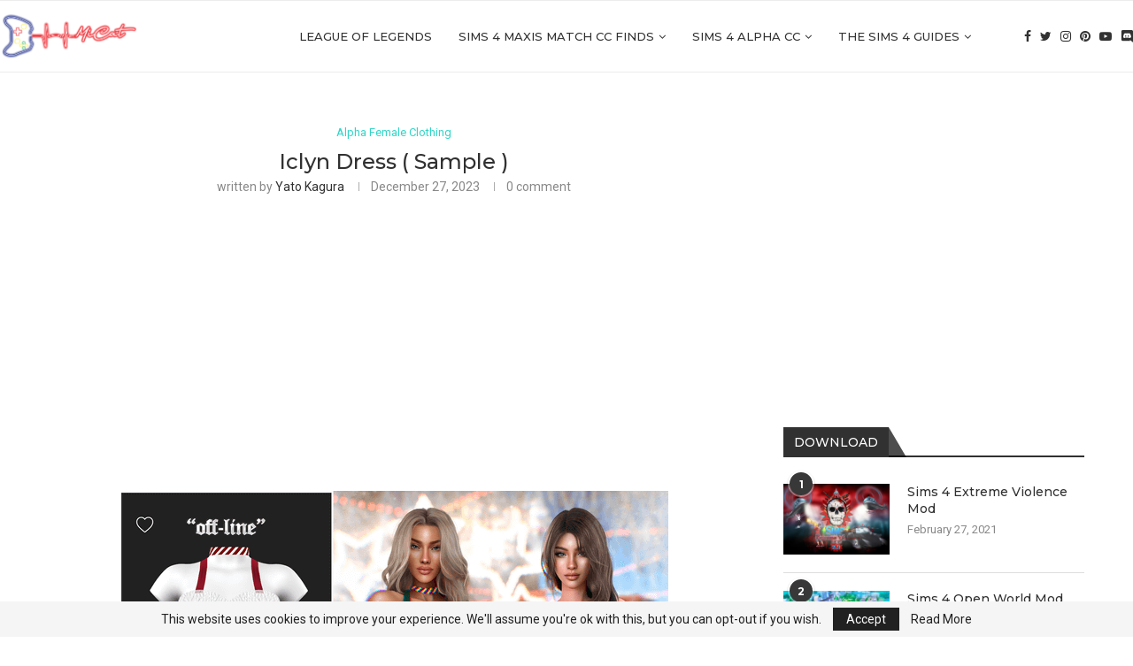

--- FILE ---
content_type: text/html; charset=UTF-8
request_url: https://micatgame.com/iclyn-dress-sample/
body_size: 24966
content:
<!DOCTYPE html>
<html lang="en-US">
<head>
    <meta charset="UTF-8">
    <meta http-equiv="X-UA-Compatible" content="IE=edge">
    <meta name="viewport" content="width=device-width, initial-scale=1">
    <link rel="profile" href="http://gmpg.org/xfn/11"/>
	        <link rel="shortcut icon" href="https://micatgame.com/wp-content/uploads/2021/10/micatwebsitelogocuk1.png"
              type="image/x-icon"/>
        <link rel="apple-touch-icon" sizes="180x180" href="https://micatgame.com/wp-content/uploads/2021/10/micatwebsitelogocuk1.png">
	    <link rel="alternate" type="application/rss+xml" title="MiCat Game RSS Feed"
          href="https://micatgame.com/feed/"/>
    <link rel="alternate" type="application/atom+xml" title="MiCat Game Atom Feed"
          href="https://micatgame.com/feed/atom/"/>
    <link rel="pingback" href="https://micatgame.com/xmlrpc.php"/>
    <!--[if lt IE 9]>
	<script src="https://micatgame.com/wp-content/themes/soledad/js/html5.js"></script>
	<![endif]-->
	<link rel='preconnect' href='https://fonts.googleapis.com' />
<link rel='preconnect' href='https://fonts.gstatic.com' />
<meta http-equiv='x-dns-prefetch-control' content='on'>
<link rel='dns-prefetch' href='//fonts.googleapis.com' />
<link rel='dns-prefetch' href='//fonts.gstatic.com' />
<link rel='dns-prefetch' href='//s.gravatar.com' />
<link rel='dns-prefetch' href='//www.google-analytics.com' />
		<style>.penci-library-modal-btn {margin-left: 5px;background: #33ad67;vertical-align: top;font-size: 0 !important;}.penci-library-modal-btn:before {content: '';width: 16px;height: 16px;background-image: url('https://micatgame.com/wp-content/themes/soledad/images/penci-icon.png');background-position: center;background-size: contain;background-repeat: no-repeat;}#penci-library-modal .penci-elementor-template-library-template-name {text-align: right;flex: 1 0 0%;}</style>
	<meta name='robots' content='index, follow, max-image-preview:large, max-snippet:-1, max-video-preview:-1' />

	<!-- This site is optimized with the Yoast SEO Premium plugin v20.11 (Yoast SEO v20.11) - https://yoast.com/wordpress/plugins/seo/ -->
	<title>Iclyn Dress ( Sample ) - MiCat Game</title><link rel="preload" as="style" href="https://fonts.googleapis.com/css?family=Montserrat%3A300%2C300italic%2C400%2C400italic%2C500%2C500italic%2C700%2C700italic%2C800%2C800italic%7CRoboto%3A300%2C300italic%2C400%2C400italic%2C500%2C500italic%2C600%2C600italic%2C700%2C700italic%2C800%2C800italic%26amp%3Bsubset%3Dlatin%2Ccyrillic%2Ccyrillic-ext%2Cgreek%2Cgreek-ext%2Clatin-ext%7CRoboto%3A100%2C100italic%2C200%2C200italic%2C300%2C300italic%2C400%2C400italic%2C500%2C500italic%2C600%2C600italic%2C700%2C700italic%2C800%2C800italic%2C900%2C900italic%7CRoboto%20Slab%3A100%2C100italic%2C200%2C200italic%2C300%2C300italic%2C400%2C400italic%2C500%2C500italic%2C600%2C600italic%2C700%2C700italic%2C800%2C800italic%2C900%2C900italic&#038;display=swap" /><link rel="stylesheet" href="https://fonts.googleapis.com/css?family=Montserrat%3A300%2C300italic%2C400%2C400italic%2C500%2C500italic%2C700%2C700italic%2C800%2C800italic%7CRoboto%3A300%2C300italic%2C400%2C400italic%2C500%2C500italic%2C600%2C600italic%2C700%2C700italic%2C800%2C800italic%26amp%3Bsubset%3Dlatin%2Ccyrillic%2Ccyrillic-ext%2Cgreek%2Cgreek-ext%2Clatin-ext%7CRoboto%3A100%2C100italic%2C200%2C200italic%2C300%2C300italic%2C400%2C400italic%2C500%2C500italic%2C600%2C600italic%2C700%2C700italic%2C800%2C800italic%2C900%2C900italic%7CRoboto%20Slab%3A100%2C100italic%2C200%2C200italic%2C300%2C300italic%2C400%2C400italic%2C500%2C500italic%2C600%2C600italic%2C700%2C700italic%2C800%2C800italic%2C900%2C900italic&#038;display=swap" media="print" onload="this.media='all'" /><noscript><link rel="stylesheet" href="https://fonts.googleapis.com/css?family=Montserrat%3A300%2C300italic%2C400%2C400italic%2C500%2C500italic%2C700%2C700italic%2C800%2C800italic%7CRoboto%3A300%2C300italic%2C400%2C400italic%2C500%2C500italic%2C600%2C600italic%2C700%2C700italic%2C800%2C800italic%26amp%3Bsubset%3Dlatin%2Ccyrillic%2Ccyrillic-ext%2Cgreek%2Cgreek-ext%2Clatin-ext%7CRoboto%3A100%2C100italic%2C200%2C200italic%2C300%2C300italic%2C400%2C400italic%2C500%2C500italic%2C600%2C600italic%2C700%2C700italic%2C800%2C800italic%2C900%2C900italic%7CRoboto%20Slab%3A100%2C100italic%2C200%2C200italic%2C300%2C300italic%2C400%2C400italic%2C500%2C500italic%2C600%2C600italic%2C700%2C700italic%2C800%2C800italic%2C900%2C900italic&#038;display=swap" /></noscript>
	<meta name="description" content="MiCat Game - Iclyn Dress ( Sample ) - maxis match cc folder - guide - cheats - mods" />
	<link rel="canonical" href="https://micatgame.com/iclyn-dress-sample/" />
	<meta property="og:locale" content="en_US" />
	<meta property="og:type" content="article" />
	<meta property="og:title" content="Iclyn Dress ( Sample )" />
	<meta property="og:description" content="MiCat Game - Iclyn Dress ( Sample ) - maxis match cc folder - guide - cheats - mods" />
	<meta property="og:url" content="https://micatgame.com/iclyn-dress-sample/" />
	<meta property="og:site_name" content="MiCat Game" />
	<meta property="article:publisher" content="https://www.facebook.com/MiCatGame" />
	<meta property="article:published_time" content="2023-12-27T12:35:10+00:00" />
	<meta name="author" content="Yato Kagura" />
	<meta name="twitter:card" content="summary_large_image" />
	<meta name="twitter:creator" content="@MicatGame" />
	<meta name="twitter:site" content="@MicatGame" />
	<meta name="twitter:label1" content="Written by" />
	<meta name="twitter:data1" content="Yato Kagura" />
	<script type="application/ld+json" class="yoast-schema-graph">{"@context":"https://schema.org","@graph":[{"@type":"Article","@id":"https://micatgame.com/iclyn-dress-sample/#article","isPartOf":{"@id":"https://micatgame.com/iclyn-dress-sample/"},"author":{"name":"Yato Kagura","@id":"https://micatgame.com/#/schema/person/04d2766eb58697c165d68c3766f2eac1"},"headline":"Iclyn Dress ( Sample )","datePublished":"2023-12-27T12:35:10+00:00","dateModified":"2023-12-27T12:35:10+00:00","mainEntityOfPage":{"@id":"https://micatgame.com/iclyn-dress-sample/"},"wordCount":61,"commentCount":0,"publisher":{"@id":"https://micatgame.com/#organization"},"image":{"@id":"https://micatgame.com/iclyn-dress-sample/#primaryimage"},"thumbnailUrl":"https://micatgame.com/wp-content/uploads/2023/12/iclyn-dress-sample-micatgame.com_.png","keywords":["Custom Content"],"articleSection":["Alpha Female Clothing"],"inLanguage":"en-US","potentialAction":[{"@type":"CommentAction","name":"Comment","target":["https://micatgame.com/iclyn-dress-sample/#respond"]}]},{"@type":"WebPage","@id":"https://micatgame.com/iclyn-dress-sample/","url":"https://micatgame.com/iclyn-dress-sample/","name":"Iclyn Dress ( Sample ) - MiCat Game","isPartOf":{"@id":"https://micatgame.com/#website"},"primaryImageOfPage":{"@id":"https://micatgame.com/iclyn-dress-sample/#primaryimage"},"image":{"@id":"https://micatgame.com/iclyn-dress-sample/#primaryimage"},"thumbnailUrl":"https://micatgame.com/wp-content/uploads/2023/12/iclyn-dress-sample-micatgame.com_.png","datePublished":"2023-12-27T12:35:10+00:00","dateModified":"2023-12-27T12:35:10+00:00","description":"MiCat Game - Iclyn Dress ( Sample ) - maxis match cc folder - guide - cheats - mods","breadcrumb":{"@id":"https://micatgame.com/iclyn-dress-sample/#breadcrumb"},"inLanguage":"en-US","potentialAction":[{"@type":"ReadAction","target":["https://micatgame.com/iclyn-dress-sample/"]}]},{"@type":"ImageObject","inLanguage":"en-US","@id":"https://micatgame.com/iclyn-dress-sample/#primaryimage","url":"https://micatgame.com/wp-content/uploads/2023/12/iclyn-dress-sample-micatgame.com_.png","contentUrl":"https://micatgame.com/wp-content/uploads/2023/12/iclyn-dress-sample-micatgame.com_.png","width":620,"height":465,"caption":"Iclyn Dress ( Sample )"},{"@type":"BreadcrumbList","@id":"https://micatgame.com/iclyn-dress-sample/#breadcrumb","itemListElement":[{"@type":"ListItem","position":1,"name":"Home","item":"https://micatgame.com/"},{"@type":"ListItem","position":2,"name":"Iclyn Dress ( Sample )"}]},{"@type":"WebSite","@id":"https://micatgame.com/#website","url":"https://micatgame.com/","name":"MiCat Game","description":"MiCat Game Sims 4","publisher":{"@id":"https://micatgame.com/#organization"},"potentialAction":[{"@type":"SearchAction","target":{"@type":"EntryPoint","urlTemplate":"https://micatgame.com/?s={search_term_string}"},"query-input":"required name=search_term_string"}],"inLanguage":"en-US"},{"@type":"Organization","@id":"https://micatgame.com/#organization","name":"MiCat Game","url":"https://micatgame.com/","logo":{"@type":"ImageObject","inLanguage":"en-US","@id":"https://micatgame.com/#/schema/logo/image/","url":"https://micatgame.com/wp-content/uploads/2021/02/mc-logo.png","contentUrl":"https://micatgame.com/wp-content/uploads/2021/02/mc-logo.png","width":432,"height":168,"caption":"MiCat Game"},"image":{"@id":"https://micatgame.com/#/schema/logo/image/"},"sameAs":["https://www.facebook.com/MiCatGame","https://twitter.com/MicatGame","https://pinterest.com/micatgame","https://www.youtube.com/channel/UC__tusypelgPLh6_dnz3Yrg"]},{"@type":"Person","@id":"https://micatgame.com/#/schema/person/04d2766eb58697c165d68c3766f2eac1","name":"Yato Kagura","image":{"@type":"ImageObject","inLanguage":"en-US","@id":"https://micatgame.com/#/schema/person/image/","url":"https://micatgame.com/wp-content/uploads/2023/04/cropped-yato-micat-96x96.jpg","contentUrl":"https://micatgame.com/wp-content/uploads/2023/04/cropped-yato-micat-96x96.jpg","caption":"Yato Kagura"}}]}</script>
	<!-- / Yoast SEO Premium plugin. -->


<link rel='dns-prefetch' href='//www.googletagmanager.com' />
<link rel='dns-prefetch' href='//fonts.googleapis.com' />
<link rel='dns-prefetch' href='//pagead2.googlesyndication.com' />
<link href='https://fonts.gstatic.com' crossorigin rel='preconnect' />
<link rel="alternate" type="application/rss+xml" title="MiCat Game &raquo; Feed" href="https://micatgame.com/feed/" />
<link rel="alternate" type="application/rss+xml" title="MiCat Game &raquo; Comments Feed" href="https://micatgame.com/comments/feed/" />
<link rel="alternate" type="application/rss+xml" title="MiCat Game &raquo; Iclyn Dress ( Sample ) Comments Feed" href="https://micatgame.com/iclyn-dress-sample/feed/" />
<link rel="alternate" title="oEmbed (JSON)" type="application/json+oembed" href="https://micatgame.com/wp-json/oembed/1.0/embed?url=https%3A%2F%2Fmicatgame.com%2Ficlyn-dress-sample%2F" />
<link rel="alternate" title="oEmbed (XML)" type="text/xml+oembed" href="https://micatgame.com/wp-json/oembed/1.0/embed?url=https%3A%2F%2Fmicatgame.com%2Ficlyn-dress-sample%2F&#038;format=xml" />
<style id='wp-img-auto-sizes-contain-inline-css' type='text/css'>
img:is([sizes=auto i],[sizes^="auto," i]){contain-intrinsic-size:3000px 1500px}
/*# sourceURL=wp-img-auto-sizes-contain-inline-css */
</style>
<style id='wp-emoji-styles-inline-css' type='text/css'>

	img.wp-smiley, img.emoji {
		display: inline !important;
		border: none !important;
		box-shadow: none !important;
		height: 1em !important;
		width: 1em !important;
		margin: 0 0.07em !important;
		vertical-align: -0.1em !important;
		background: none !important;
		padding: 0 !important;
	}
/*# sourceURL=wp-emoji-styles-inline-css */
</style>
<link rel='stylesheet' id='wp-block-library-css' href='https://micatgame.com/wp-includes/css/dist/block-library/style.min.css?ver=6.9' type='text/css' media='all' />
<style id='wp-block-button-inline-css' type='text/css'>
.wp-block-button__link{align-content:center;box-sizing:border-box;cursor:pointer;display:inline-block;height:100%;text-align:center;word-break:break-word}.wp-block-button__link.aligncenter{text-align:center}.wp-block-button__link.alignright{text-align:right}:where(.wp-block-button__link){border-radius:9999px;box-shadow:none;padding:calc(.667em + 2px) calc(1.333em + 2px);text-decoration:none}.wp-block-button[style*=text-decoration] .wp-block-button__link{text-decoration:inherit}.wp-block-buttons>.wp-block-button.has-custom-width{max-width:none}.wp-block-buttons>.wp-block-button.has-custom-width .wp-block-button__link{width:100%}.wp-block-buttons>.wp-block-button.has-custom-font-size .wp-block-button__link{font-size:inherit}.wp-block-buttons>.wp-block-button.wp-block-button__width-25{width:calc(25% - var(--wp--style--block-gap, .5em)*.75)}.wp-block-buttons>.wp-block-button.wp-block-button__width-50{width:calc(50% - var(--wp--style--block-gap, .5em)*.5)}.wp-block-buttons>.wp-block-button.wp-block-button__width-75{width:calc(75% - var(--wp--style--block-gap, .5em)*.25)}.wp-block-buttons>.wp-block-button.wp-block-button__width-100{flex-basis:100%;width:100%}.wp-block-buttons.is-vertical>.wp-block-button.wp-block-button__width-25{width:25%}.wp-block-buttons.is-vertical>.wp-block-button.wp-block-button__width-50{width:50%}.wp-block-buttons.is-vertical>.wp-block-button.wp-block-button__width-75{width:75%}.wp-block-button.is-style-squared,.wp-block-button__link.wp-block-button.is-style-squared{border-radius:0}.wp-block-button.no-border-radius,.wp-block-button__link.no-border-radius{border-radius:0!important}:root :where(.wp-block-button .wp-block-button__link.is-style-outline),:root :where(.wp-block-button.is-style-outline>.wp-block-button__link){border:2px solid;padding:.667em 1.333em}:root :where(.wp-block-button .wp-block-button__link.is-style-outline:not(.has-text-color)),:root :where(.wp-block-button.is-style-outline>.wp-block-button__link:not(.has-text-color)){color:currentColor}:root :where(.wp-block-button .wp-block-button__link.is-style-outline:not(.has-background)),:root :where(.wp-block-button.is-style-outline>.wp-block-button__link:not(.has-background)){background-color:initial;background-image:none}
/*# sourceURL=https://micatgame.com/wp-includes/blocks/button/style.min.css */
</style>
<style id='wp-block-buttons-inline-css' type='text/css'>
.wp-block-buttons{box-sizing:border-box}.wp-block-buttons.is-vertical{flex-direction:column}.wp-block-buttons.is-vertical>.wp-block-button:last-child{margin-bottom:0}.wp-block-buttons>.wp-block-button{display:inline-block;margin:0}.wp-block-buttons.is-content-justification-left{justify-content:flex-start}.wp-block-buttons.is-content-justification-left.is-vertical{align-items:flex-start}.wp-block-buttons.is-content-justification-center{justify-content:center}.wp-block-buttons.is-content-justification-center.is-vertical{align-items:center}.wp-block-buttons.is-content-justification-right{justify-content:flex-end}.wp-block-buttons.is-content-justification-right.is-vertical{align-items:flex-end}.wp-block-buttons.is-content-justification-space-between{justify-content:space-between}.wp-block-buttons.aligncenter{text-align:center}.wp-block-buttons:not(.is-content-justification-space-between,.is-content-justification-right,.is-content-justification-left,.is-content-justification-center) .wp-block-button.aligncenter{margin-left:auto;margin-right:auto;width:100%}.wp-block-buttons[style*=text-decoration] .wp-block-button,.wp-block-buttons[style*=text-decoration] .wp-block-button__link{text-decoration:inherit}.wp-block-buttons.has-custom-font-size .wp-block-button__link{font-size:inherit}.wp-block-buttons .wp-block-button__link{width:100%}.wp-block-button.aligncenter{text-align:center}
/*# sourceURL=https://micatgame.com/wp-includes/blocks/buttons/style.min.css */
</style>
<style id='wp-block-paragraph-inline-css' type='text/css'>
.is-small-text{font-size:.875em}.is-regular-text{font-size:1em}.is-large-text{font-size:2.25em}.is-larger-text{font-size:3em}.has-drop-cap:not(:focus):first-letter{float:left;font-size:8.4em;font-style:normal;font-weight:100;line-height:.68;margin:.05em .1em 0 0;text-transform:uppercase}body.rtl .has-drop-cap:not(:focus):first-letter{float:none;margin-left:.1em}p.has-drop-cap.has-background{overflow:hidden}:root :where(p.has-background){padding:1.25em 2.375em}:where(p.has-text-color:not(.has-link-color)) a{color:inherit}p.has-text-align-left[style*="writing-mode:vertical-lr"],p.has-text-align-right[style*="writing-mode:vertical-rl"]{rotate:180deg}
/*# sourceURL=https://micatgame.com/wp-includes/blocks/paragraph/style.min.css */
</style>
<style id='wp-block-quote-inline-css' type='text/css'>
.wp-block-quote{box-sizing:border-box;overflow-wrap:break-word}.wp-block-quote.is-large:where(:not(.is-style-plain)),.wp-block-quote.is-style-large:where(:not(.is-style-plain)){margin-bottom:1em;padding:0 1em}.wp-block-quote.is-large:where(:not(.is-style-plain)) p,.wp-block-quote.is-style-large:where(:not(.is-style-plain)) p{font-size:1.5em;font-style:italic;line-height:1.6}.wp-block-quote.is-large:where(:not(.is-style-plain)) cite,.wp-block-quote.is-large:where(:not(.is-style-plain)) footer,.wp-block-quote.is-style-large:where(:not(.is-style-plain)) cite,.wp-block-quote.is-style-large:where(:not(.is-style-plain)) footer{font-size:1.125em;text-align:right}.wp-block-quote>cite{display:block}
/*# sourceURL=https://micatgame.com/wp-includes/blocks/quote/style.min.css */
</style>
<style id='wp-block-quote-theme-inline-css' type='text/css'>
.wp-block-quote{border-left:.25em solid;margin:0 0 1.75em;padding-left:1em}.wp-block-quote cite,.wp-block-quote footer{color:currentColor;font-size:.8125em;font-style:normal;position:relative}.wp-block-quote:where(.has-text-align-right){border-left:none;border-right:.25em solid;padding-left:0;padding-right:1em}.wp-block-quote:where(.has-text-align-center){border:none;padding-left:0}.wp-block-quote.is-large,.wp-block-quote.is-style-large,.wp-block-quote:where(.is-style-plain){border:none}
/*# sourceURL=https://micatgame.com/wp-includes/blocks/quote/theme.min.css */
</style>
<style id='global-styles-inline-css' type='text/css'>
:root{--wp--preset--aspect-ratio--square: 1;--wp--preset--aspect-ratio--4-3: 4/3;--wp--preset--aspect-ratio--3-4: 3/4;--wp--preset--aspect-ratio--3-2: 3/2;--wp--preset--aspect-ratio--2-3: 2/3;--wp--preset--aspect-ratio--16-9: 16/9;--wp--preset--aspect-ratio--9-16: 9/16;--wp--preset--color--black: #000000;--wp--preset--color--cyan-bluish-gray: #abb8c3;--wp--preset--color--white: #ffffff;--wp--preset--color--pale-pink: #f78da7;--wp--preset--color--vivid-red: #cf2e2e;--wp--preset--color--luminous-vivid-orange: #ff6900;--wp--preset--color--luminous-vivid-amber: #fcb900;--wp--preset--color--light-green-cyan: #7bdcb5;--wp--preset--color--vivid-green-cyan: #00d084;--wp--preset--color--pale-cyan-blue: #8ed1fc;--wp--preset--color--vivid-cyan-blue: #0693e3;--wp--preset--color--vivid-purple: #9b51e0;--wp--preset--gradient--vivid-cyan-blue-to-vivid-purple: linear-gradient(135deg,rgb(6,147,227) 0%,rgb(155,81,224) 100%);--wp--preset--gradient--light-green-cyan-to-vivid-green-cyan: linear-gradient(135deg,rgb(122,220,180) 0%,rgb(0,208,130) 100%);--wp--preset--gradient--luminous-vivid-amber-to-luminous-vivid-orange: linear-gradient(135deg,rgb(252,185,0) 0%,rgb(255,105,0) 100%);--wp--preset--gradient--luminous-vivid-orange-to-vivid-red: linear-gradient(135deg,rgb(255,105,0) 0%,rgb(207,46,46) 100%);--wp--preset--gradient--very-light-gray-to-cyan-bluish-gray: linear-gradient(135deg,rgb(238,238,238) 0%,rgb(169,184,195) 100%);--wp--preset--gradient--cool-to-warm-spectrum: linear-gradient(135deg,rgb(74,234,220) 0%,rgb(151,120,209) 20%,rgb(207,42,186) 40%,rgb(238,44,130) 60%,rgb(251,105,98) 80%,rgb(254,248,76) 100%);--wp--preset--gradient--blush-light-purple: linear-gradient(135deg,rgb(255,206,236) 0%,rgb(152,150,240) 100%);--wp--preset--gradient--blush-bordeaux: linear-gradient(135deg,rgb(254,205,165) 0%,rgb(254,45,45) 50%,rgb(107,0,62) 100%);--wp--preset--gradient--luminous-dusk: linear-gradient(135deg,rgb(255,203,112) 0%,rgb(199,81,192) 50%,rgb(65,88,208) 100%);--wp--preset--gradient--pale-ocean: linear-gradient(135deg,rgb(255,245,203) 0%,rgb(182,227,212) 50%,rgb(51,167,181) 100%);--wp--preset--gradient--electric-grass: linear-gradient(135deg,rgb(202,248,128) 0%,rgb(113,206,126) 100%);--wp--preset--gradient--midnight: linear-gradient(135deg,rgb(2,3,129) 0%,rgb(40,116,252) 100%);--wp--preset--font-size--small: 12px;--wp--preset--font-size--medium: 20px;--wp--preset--font-size--large: 32px;--wp--preset--font-size--x-large: 42px;--wp--preset--font-size--normal: 14px;--wp--preset--font-size--huge: 42px;--wp--preset--spacing--20: 0.44rem;--wp--preset--spacing--30: 0.67rem;--wp--preset--spacing--40: 1rem;--wp--preset--spacing--50: 1.5rem;--wp--preset--spacing--60: 2.25rem;--wp--preset--spacing--70: 3.38rem;--wp--preset--spacing--80: 5.06rem;--wp--preset--shadow--natural: 6px 6px 9px rgba(0, 0, 0, 0.2);--wp--preset--shadow--deep: 12px 12px 50px rgba(0, 0, 0, 0.4);--wp--preset--shadow--sharp: 6px 6px 0px rgba(0, 0, 0, 0.2);--wp--preset--shadow--outlined: 6px 6px 0px -3px rgb(255, 255, 255), 6px 6px rgb(0, 0, 0);--wp--preset--shadow--crisp: 6px 6px 0px rgb(0, 0, 0);}:where(.is-layout-flex){gap: 0.5em;}:where(.is-layout-grid){gap: 0.5em;}body .is-layout-flex{display: flex;}.is-layout-flex{flex-wrap: wrap;align-items: center;}.is-layout-flex > :is(*, div){margin: 0;}body .is-layout-grid{display: grid;}.is-layout-grid > :is(*, div){margin: 0;}:where(.wp-block-columns.is-layout-flex){gap: 2em;}:where(.wp-block-columns.is-layout-grid){gap: 2em;}:where(.wp-block-post-template.is-layout-flex){gap: 1.25em;}:where(.wp-block-post-template.is-layout-grid){gap: 1.25em;}.has-black-color{color: var(--wp--preset--color--black) !important;}.has-cyan-bluish-gray-color{color: var(--wp--preset--color--cyan-bluish-gray) !important;}.has-white-color{color: var(--wp--preset--color--white) !important;}.has-pale-pink-color{color: var(--wp--preset--color--pale-pink) !important;}.has-vivid-red-color{color: var(--wp--preset--color--vivid-red) !important;}.has-luminous-vivid-orange-color{color: var(--wp--preset--color--luminous-vivid-orange) !important;}.has-luminous-vivid-amber-color{color: var(--wp--preset--color--luminous-vivid-amber) !important;}.has-light-green-cyan-color{color: var(--wp--preset--color--light-green-cyan) !important;}.has-vivid-green-cyan-color{color: var(--wp--preset--color--vivid-green-cyan) !important;}.has-pale-cyan-blue-color{color: var(--wp--preset--color--pale-cyan-blue) !important;}.has-vivid-cyan-blue-color{color: var(--wp--preset--color--vivid-cyan-blue) !important;}.has-vivid-purple-color{color: var(--wp--preset--color--vivid-purple) !important;}.has-black-background-color{background-color: var(--wp--preset--color--black) !important;}.has-cyan-bluish-gray-background-color{background-color: var(--wp--preset--color--cyan-bluish-gray) !important;}.has-white-background-color{background-color: var(--wp--preset--color--white) !important;}.has-pale-pink-background-color{background-color: var(--wp--preset--color--pale-pink) !important;}.has-vivid-red-background-color{background-color: var(--wp--preset--color--vivid-red) !important;}.has-luminous-vivid-orange-background-color{background-color: var(--wp--preset--color--luminous-vivid-orange) !important;}.has-luminous-vivid-amber-background-color{background-color: var(--wp--preset--color--luminous-vivid-amber) !important;}.has-light-green-cyan-background-color{background-color: var(--wp--preset--color--light-green-cyan) !important;}.has-vivid-green-cyan-background-color{background-color: var(--wp--preset--color--vivid-green-cyan) !important;}.has-pale-cyan-blue-background-color{background-color: var(--wp--preset--color--pale-cyan-blue) !important;}.has-vivid-cyan-blue-background-color{background-color: var(--wp--preset--color--vivid-cyan-blue) !important;}.has-vivid-purple-background-color{background-color: var(--wp--preset--color--vivid-purple) !important;}.has-black-border-color{border-color: var(--wp--preset--color--black) !important;}.has-cyan-bluish-gray-border-color{border-color: var(--wp--preset--color--cyan-bluish-gray) !important;}.has-white-border-color{border-color: var(--wp--preset--color--white) !important;}.has-pale-pink-border-color{border-color: var(--wp--preset--color--pale-pink) !important;}.has-vivid-red-border-color{border-color: var(--wp--preset--color--vivid-red) !important;}.has-luminous-vivid-orange-border-color{border-color: var(--wp--preset--color--luminous-vivid-orange) !important;}.has-luminous-vivid-amber-border-color{border-color: var(--wp--preset--color--luminous-vivid-amber) !important;}.has-light-green-cyan-border-color{border-color: var(--wp--preset--color--light-green-cyan) !important;}.has-vivid-green-cyan-border-color{border-color: var(--wp--preset--color--vivid-green-cyan) !important;}.has-pale-cyan-blue-border-color{border-color: var(--wp--preset--color--pale-cyan-blue) !important;}.has-vivid-cyan-blue-border-color{border-color: var(--wp--preset--color--vivid-cyan-blue) !important;}.has-vivid-purple-border-color{border-color: var(--wp--preset--color--vivid-purple) !important;}.has-vivid-cyan-blue-to-vivid-purple-gradient-background{background: var(--wp--preset--gradient--vivid-cyan-blue-to-vivid-purple) !important;}.has-light-green-cyan-to-vivid-green-cyan-gradient-background{background: var(--wp--preset--gradient--light-green-cyan-to-vivid-green-cyan) !important;}.has-luminous-vivid-amber-to-luminous-vivid-orange-gradient-background{background: var(--wp--preset--gradient--luminous-vivid-amber-to-luminous-vivid-orange) !important;}.has-luminous-vivid-orange-to-vivid-red-gradient-background{background: var(--wp--preset--gradient--luminous-vivid-orange-to-vivid-red) !important;}.has-very-light-gray-to-cyan-bluish-gray-gradient-background{background: var(--wp--preset--gradient--very-light-gray-to-cyan-bluish-gray) !important;}.has-cool-to-warm-spectrum-gradient-background{background: var(--wp--preset--gradient--cool-to-warm-spectrum) !important;}.has-blush-light-purple-gradient-background{background: var(--wp--preset--gradient--blush-light-purple) !important;}.has-blush-bordeaux-gradient-background{background: var(--wp--preset--gradient--blush-bordeaux) !important;}.has-luminous-dusk-gradient-background{background: var(--wp--preset--gradient--luminous-dusk) !important;}.has-pale-ocean-gradient-background{background: var(--wp--preset--gradient--pale-ocean) !important;}.has-electric-grass-gradient-background{background: var(--wp--preset--gradient--electric-grass) !important;}.has-midnight-gradient-background{background: var(--wp--preset--gradient--midnight) !important;}.has-small-font-size{font-size: var(--wp--preset--font-size--small) !important;}.has-medium-font-size{font-size: var(--wp--preset--font-size--medium) !important;}.has-large-font-size{font-size: var(--wp--preset--font-size--large) !important;}.has-x-large-font-size{font-size: var(--wp--preset--font-size--x-large) !important;}
/*# sourceURL=global-styles-inline-css */
</style>

<style id='classic-theme-styles-inline-css' type='text/css'>
/*! This file is auto-generated */
.wp-block-button__link{color:#fff;background-color:#32373c;border-radius:9999px;box-shadow:none;text-decoration:none;padding:calc(.667em + 2px) calc(1.333em + 2px);font-size:1.125em}.wp-block-file__button{background:#32373c;color:#fff;text-decoration:none}
/*# sourceURL=/wp-includes/css/classic-themes.min.css */
</style>

<link data-minify="1" rel='stylesheet' id='penci-main-style-css' href='https://micatgame.com/wp-content/cache/min/1/wp-content/themes/soledad/main.css?ver=1710407478' type='text/css' media='all' />
<link data-minify="1" rel='stylesheet' id='penci-font-awesomeold-css' href='https://micatgame.com/wp-content/cache/min/1/wp-content/themes/soledad/css/font-awesome.4.7.0.swap.min.css?ver=1710407478' type='text/css' media='all' />
<link data-minify="1" rel='stylesheet' id='penci_icon-css' href='https://micatgame.com/wp-content/cache/min/1/wp-content/themes/soledad/css/penci-icon.css?ver=1710407478' type='text/css' media='all' />
<link rel='stylesheet' id='penci_style-css' href='https://micatgame.com/wp-content/themes/soledad/style.css?ver=8.3.7' type='text/css' media='all' />
<link data-minify="1" rel='stylesheet' id='penci_social_counter-css' href='https://micatgame.com/wp-content/cache/min/1/wp-content/themes/soledad/css/social-counter.css?ver=1710407478' type='text/css' media='all' />
<link data-minify="1" rel='stylesheet' id='elementor-icons-css' href='https://micatgame.com/wp-content/cache/min/1/wp-content/plugins/elementor/assets/lib/eicons/css/elementor-icons.min.css?ver=1710407478' type='text/css' media='all' />
<link rel='stylesheet' id='elementor-frontend-css' href='https://micatgame.com/wp-content/plugins/elementor/assets/css/frontend.min.css?ver=3.14.1' type='text/css' media='all' />
<link rel='stylesheet' id='swiper-css' href='https://micatgame.com/wp-content/plugins/elementor/assets/lib/swiper/css/swiper.min.css?ver=5.3.6' type='text/css' media='all' />
<link rel='stylesheet' id='elementor-post-141-css' href='https://micatgame.com/wp-content/uploads/elementor/css/post-141.css?ver=1689502707' type='text/css' media='all' />
<link rel='stylesheet' id='elementor-pro-css' href='https://micatgame.com/wp-content/plugins/elementor-pro/assets/css/frontend.min.css?ver=3.14.1' type='text/css' media='all' />
<link rel='stylesheet' id='elementor-global-css' href='https://micatgame.com/wp-content/uploads/elementor/css/global.css?ver=1689502711' type='text/css' media='all' />

<link rel="preconnect" href="https://fonts.gstatic.com/" crossorigin><script type="text/javascript" src="https://micatgame.com/wp-includes/js/jquery/jquery.min.js?ver=3.7.1" id="jquery-core-js" defer></script>
<script type="text/javascript" src="https://micatgame.com/wp-includes/js/jquery/jquery-migrate.min.js?ver=3.4.1" id="jquery-migrate-js" defer></script>

<!-- Google tag (gtag.js) snippet added by Site Kit -->
<!-- Google Analytics snippet added by Site Kit -->
<script type="text/javascript" src="https://www.googletagmanager.com/gtag/js?id=G-7TNLFX1TKC" id="google_gtagjs-js" async></script>
<script type="text/javascript" id="google_gtagjs-js-after">
/* <![CDATA[ */
window.dataLayer = window.dataLayer || [];function gtag(){dataLayer.push(arguments);}
gtag("set","linker",{"domains":["micatgame.com"]});
gtag("js", new Date());
gtag("set", "developer_id.dZTNiMT", true);
gtag("config", "G-7TNLFX1TKC");
//# sourceURL=google_gtagjs-js-after
/* ]]> */
</script>
<link rel="https://api.w.org/" href="https://micatgame.com/wp-json/" /><link rel="alternate" title="JSON" type="application/json" href="https://micatgame.com/wp-json/wp/v2/posts/35435" /><link rel="EditURI" type="application/rsd+xml" title="RSD" href="https://micatgame.com/xmlrpc.php?rsd" />
<meta name="generator" content="WordPress 6.9" />
<link rel='shortlink' href='https://micatgame.com/?p=35435' />
<meta name="generator" content="Site Kit by Google 1.170.0" /><style id="penci-custom-style" type="text/css">body{ --pcbg-cl: #fff; --pctext-cl: #313131; --pcborder-cl: #dedede; --pcheading-cl: #313131; --pcmeta-cl: #888888; --pcaccent-cl: #6eb48c; --pcbody-font: 'PT Serif', serif; --pchead-font: 'Raleway', sans-serif; --pchead-wei: bold; --pcava_bdr:10px; } .single.penci-body-single-style-5 #header, .single.penci-body-single-style-6 #header, .single.penci-body-single-style-10 #header, .single.penci-body-single-style-5 .pc-wrapbuilder-header, .single.penci-body-single-style-6 .pc-wrapbuilder-header, .single.penci-body-single-style-10 .pc-wrapbuilder-header { --pchd-mg: 40px; } .fluid-width-video-wrapper > div { position: absolute; left: 0; right: 0; top: 0; width: 100%; height: 100%; } .yt-video-place { position: relative; text-align: center; } .yt-video-place.embed-responsive .start-video { display: block; top: 0; left: 0; bottom: 0; right: 0; position: absolute; transform: none; } .yt-video-place.embed-responsive .start-video img { margin: 0; padding: 0; top: 50%; display: inline-block; position: absolute; left: 50%; transform: translate(-50%, -50%); width: 68px; height: auto; } .mfp-bg { top: 0; left: 0; width: 100%; height: 100%; z-index: 9999999; overflow: hidden; position: fixed; background: #0b0b0b; opacity: .8; filter: alpha(opacity=80) } .mfp-wrap { top: 0; left: 0; width: 100%; height: 100%; z-index: 9999999; position: fixed; outline: none !important; -webkit-backface-visibility: hidden } body { --pchead-font: 'Montserrat', sans-serif; } body { --pcbody-font: 'Roboto', sans-serif; } p{ line-height: 1.8; } #navigation .menu > li > a, #navigation ul.menu ul.sub-menu li > a, .navigation ul.menu ul.sub-menu li > a, .penci-menu-hbg .menu li a, #sidebar-nav .menu li a { font-family: 'Montserrat', sans-serif; font-weight: normal; } .penci-hide-tagupdated{ display: none !important; } body, .widget ul li a{ font-size: 15px; } .widget ul li, .post-entry, p, .post-entry p { font-size: 15px; line-height: 1.8; } body { --pchead-wei: 500; } .featured-area .penci-image-holder, .featured-area .penci-slider4-overlay, .featured-area .penci-slide-overlay .overlay-link, .featured-style-29 .featured-slider-overlay, .penci-slider38-overlay{ border-radius: ; -webkit-border-radius: ; } .penci-featured-content-right:before{ border-top-right-radius: ; border-bottom-right-radius: ; } .penci-flat-overlay .penci-slide-overlay .penci-mag-featured-content:before{ border-bottom-left-radius: ; border-bottom-right-radius: ; } .container-single .post-image{ border-radius: ; -webkit-border-radius: ; } .penci-mega-thumbnail .penci-image-holder{ border-radius: ; -webkit-border-radius: ; } #navigation .menu > li > a, #navigation ul.menu ul.sub-menu li > a, .navigation ul.menu ul.sub-menu li > a, .penci-menu-hbg .menu li a, #sidebar-nav .menu li a, #navigation .penci-megamenu .penci-mega-child-categories a, .navigation .penci-megamenu .penci-mega-child-categories a{ font-weight: 500; } body{ --pcaccent-cl: #30d5c8; } .penci-menuhbg-toggle:hover .lines-button:after, .penci-menuhbg-toggle:hover .penci-lines:before, .penci-menuhbg-toggle:hover .penci-lines:after,.tags-share-box.tags-share-box-s2 .post-share-plike,.penci-video_playlist .penci-playlist-title,.pencisc-column-2.penci-video_playlist .penci-video-nav .playlist-panel-item, .pencisc-column-1.penci-video_playlist .penci-video-nav .playlist-panel-item,.penci-video_playlist .penci-custom-scroll::-webkit-scrollbar-thumb, .pencisc-button, .post-entry .pencisc-button, .penci-dropcap-box, .penci-dropcap-circle, .penci-login-register input[type="submit"]:hover, .penci-ld .penci-ldin:before, .penci-ldspinner > div{ background: #30d5c8; } a, .post-entry .penci-portfolio-filter ul li a:hover, .penci-portfolio-filter ul li a:hover, .penci-portfolio-filter ul li.active a, .post-entry .penci-portfolio-filter ul li.active a, .penci-countdown .countdown-amount, .archive-box h1, .post-entry a, .container.penci-breadcrumb span a:hover,.container.penci-breadcrumb a:hover, .post-entry blockquote:before, .post-entry blockquote cite, .post-entry blockquote .author, .wpb_text_column blockquote:before, .wpb_text_column blockquote cite, .wpb_text_column blockquote .author, .penci-pagination a:hover, ul.penci-topbar-menu > li a:hover, div.penci-topbar-menu > ul > li a:hover, .penci-recipe-heading a.penci-recipe-print,.penci-review-metas .penci-review-btnbuy, .main-nav-social a:hover, .widget-social .remove-circle a:hover i, .penci-recipe-index .cat > a.penci-cat-name, #bbpress-forums li.bbp-body ul.forum li.bbp-forum-info a:hover, #bbpress-forums li.bbp-body ul.topic li.bbp-topic-title a:hover, #bbpress-forums li.bbp-body ul.forum li.bbp-forum-info .bbp-forum-content a, #bbpress-forums li.bbp-body ul.topic p.bbp-topic-meta a, #bbpress-forums .bbp-breadcrumb a:hover, #bbpress-forums .bbp-forum-freshness a:hover, #bbpress-forums .bbp-topic-freshness a:hover, #buddypress ul.item-list li div.item-title a, #buddypress ul.item-list li h4 a, #buddypress .activity-header a:first-child, #buddypress .comment-meta a:first-child, #buddypress .acomment-meta a:first-child, div.bbp-template-notice a:hover, .penci-menu-hbg .menu li a .indicator:hover, .penci-menu-hbg .menu li a:hover, #sidebar-nav .menu li a:hover, .penci-rlt-popup .rltpopup-meta .rltpopup-title:hover, .penci-video_playlist .penci-video-playlist-item .penci-video-title:hover, .penci_list_shortcode li:before, .penci-dropcap-box-outline, .penci-dropcap-circle-outline, .penci-dropcap-regular, .penci-dropcap-bold{ color: #30d5c8; } .penci-home-popular-post ul.slick-dots li button:hover, .penci-home-popular-post ul.slick-dots li.slick-active button, .post-entry blockquote .author span:after, .error-image:after, .error-404 .go-back-home a:after, .penci-header-signup-form, .woocommerce span.onsale, .woocommerce #respond input#submit:hover, .woocommerce a.button:hover, .woocommerce button.button:hover, .woocommerce input.button:hover, .woocommerce nav.woocommerce-pagination ul li span.current, .woocommerce div.product .entry-summary div[itemprop="description"]:before, .woocommerce div.product .entry-summary div[itemprop="description"] blockquote .author span:after, .woocommerce div.product .woocommerce-tabs #tab-description blockquote .author span:after, .woocommerce #respond input#submit.alt:hover, .woocommerce a.button.alt:hover, .woocommerce button.button.alt:hover, .woocommerce input.button.alt:hover, .pcheader-icon.shoping-cart-icon > a > span, #penci-demobar .buy-button, #penci-demobar .buy-button:hover, .penci-recipe-heading a.penci-recipe-print:hover,.penci-review-metas .penci-review-btnbuy:hover, .penci-review-process span, .penci-review-score-total, #navigation.menu-style-2 ul.menu ul.sub-menu:before, #navigation.menu-style-2 .menu ul ul.sub-menu:before, .penci-go-to-top-floating, .post-entry.blockquote-style-2 blockquote:before, #bbpress-forums #bbp-search-form .button, #bbpress-forums #bbp-search-form .button:hover, .wrapper-boxed .bbp-pagination-links span.current, #bbpress-forums #bbp_reply_submit:hover, #bbpress-forums #bbp_topic_submit:hover,#main .bbp-login-form .bbp-submit-wrapper button[type="submit"]:hover, #buddypress .dir-search input[type=submit], #buddypress .groups-members-search input[type=submit], #buddypress button:hover, #buddypress a.button:hover, #buddypress a.button:focus, #buddypress input[type=button]:hover, #buddypress input[type=reset]:hover, #buddypress ul.button-nav li a:hover, #buddypress ul.button-nav li.current a, #buddypress div.generic-button a:hover, #buddypress .comment-reply-link:hover, #buddypress input[type=submit]:hover, #buddypress div.pagination .pagination-links .current, #buddypress div.item-list-tabs ul li.selected a, #buddypress div.item-list-tabs ul li.current a, #buddypress div.item-list-tabs ul li a:hover, #buddypress table.notifications thead tr, #buddypress table.notifications-settings thead tr, #buddypress table.profile-settings thead tr, #buddypress table.profile-fields thead tr, #buddypress table.wp-profile-fields thead tr, #buddypress table.messages-notices thead tr, #buddypress table.forum thead tr, #buddypress input[type=submit] { background-color: #30d5c8; } .penci-pagination ul.page-numbers li span.current, #comments_pagination span { color: #fff; background: #30d5c8; border-color: #30d5c8; } .footer-instagram h4.footer-instagram-title > span:before, .woocommerce nav.woocommerce-pagination ul li span.current, .penci-pagination.penci-ajax-more a.penci-ajax-more-button:hover, .penci-recipe-heading a.penci-recipe-print:hover,.penci-review-metas .penci-review-btnbuy:hover, .home-featured-cat-content.style-14 .magcat-padding:before, .wrapper-boxed .bbp-pagination-links span.current, #buddypress .dir-search input[type=submit], #buddypress .groups-members-search input[type=submit], #buddypress button:hover, #buddypress a.button:hover, #buddypress a.button:focus, #buddypress input[type=button]:hover, #buddypress input[type=reset]:hover, #buddypress ul.button-nav li a:hover, #buddypress ul.button-nav li.current a, #buddypress div.generic-button a:hover, #buddypress .comment-reply-link:hover, #buddypress input[type=submit]:hover, #buddypress div.pagination .pagination-links .current, #buddypress input[type=submit], form.pc-searchform.penci-hbg-search-form input.search-input:hover, form.pc-searchform.penci-hbg-search-form input.search-input:focus, .penci-dropcap-box-outline, .penci-dropcap-circle-outline { border-color: #30d5c8; } .woocommerce .woocommerce-error, .woocommerce .woocommerce-info, .woocommerce .woocommerce-message { border-top-color: #30d5c8; } .penci-slider ol.penci-control-nav li a.penci-active, .penci-slider ol.penci-control-nav li a:hover, .penci-related-carousel .owl-dot.active span, .penci-owl-carousel-slider .owl-dot.active span{ border-color: #30d5c8; background-color: #30d5c8; } .woocommerce .woocommerce-message:before, .woocommerce form.checkout table.shop_table .order-total .amount, .woocommerce ul.products li.product .price ins, .woocommerce ul.products li.product .price, .woocommerce div.product p.price ins, .woocommerce div.product span.price ins, .woocommerce div.product p.price, .woocommerce div.product .entry-summary div[itemprop="description"] blockquote:before, .woocommerce div.product .woocommerce-tabs #tab-description blockquote:before, .woocommerce div.product .entry-summary div[itemprop="description"] blockquote cite, .woocommerce div.product .entry-summary div[itemprop="description"] blockquote .author, .woocommerce div.product .woocommerce-tabs #tab-description blockquote cite, .woocommerce div.product .woocommerce-tabs #tab-description blockquote .author, .woocommerce div.product .product_meta > span a:hover, .woocommerce div.product .woocommerce-tabs ul.tabs li.active, .woocommerce ul.cart_list li .amount, .woocommerce ul.product_list_widget li .amount, .woocommerce table.shop_table td.product-name a:hover, .woocommerce table.shop_table td.product-price span, .woocommerce table.shop_table td.product-subtotal span, .woocommerce-cart .cart-collaterals .cart_totals table td .amount, .woocommerce .woocommerce-info:before, .woocommerce div.product span.price, .penci-container-inside.penci-breadcrumb span a:hover,.penci-container-inside.penci-breadcrumb a:hover { color: #30d5c8; } .standard-content .penci-more-link.penci-more-link-button a.more-link, .penci-readmore-btn.penci-btn-make-button a, .penci-featured-cat-seemore.penci-btn-make-button a{ background-color: #30d5c8; color: #fff; } .penci-vernav-toggle:before{ border-top-color: #30d5c8; color: #fff; } .headline-title { background-color: #30d5c8; } .headline-title.nticker-style-2:after, .headline-title.nticker-style-4:after{ border-color: #30d5c8; } a.penci-topbar-post-title:hover { color: #30d5c8; } ul.penci-topbar-menu > li a:hover, div.penci-topbar-menu > ul > li a:hover { color: #30d5c8; } .penci-topbar-social a:hover { color: #30d5c8; } #penci-login-popup:before{ opacity: ; } #navigation .menu > li > a:hover, #navigation .menu li.current-menu-item > a, #navigation .menu > li.current_page_item > a, #navigation .menu > li:hover > a, #navigation .menu > li.current-menu-ancestor > a, #navigation .menu > li.current-menu-item > a, #navigation .menu .sub-menu li a:hover, #navigation .menu .sub-menu li.current-menu-item > a, #navigation .sub-menu li:hover > a { color: #30d5c8; } #navigation ul.menu > li > a:before, #navigation .menu > ul > li > a:before { background: #30d5c8; } #navigation .penci-megamenu .penci-mega-child-categories a.cat-active, #navigation .menu .penci-megamenu .penci-mega-child-categories a:hover, #navigation .menu .penci-megamenu .penci-mega-latest-posts .penci-mega-post a:hover { color: #30d5c8; } #navigation .penci-megamenu .penci-mega-thumbnail .mega-cat-name { background: #30d5c8; } #navigation ul.menu > li > a, #navigation .menu > ul > li > a { font-size: 13px; } #navigation .penci-megamenu .post-mega-title a, .pc-builder-element .navigation .penci-megamenu .penci-content-megamenu .penci-mega-latest-posts .penci-mega-post .post-mega-title a{ font-size:13px; } #navigation .penci-megamenu .post-mega-title a, .pc-builder-element .navigation .penci-megamenu .penci-content-megamenu .penci-mega-latest-posts .penci-mega-post .post-mega-title a{ text-transform: none; } #navigation .menu .sub-menu li a:hover, #navigation .menu .sub-menu li.current-menu-item > a, #navigation .sub-menu li:hover > a { color: #30d5c8; } #navigation.menu-style-2 ul.menu ul.sub-menu:before, #navigation.menu-style-2 .menu ul ul.sub-menu:before { background-color: #30d5c8; } .penci-header-signup-form { padding-top: px; padding-bottom: px; } .penci-header-signup-form { background-color: #995d89; } .header-social a:hover i, .main-nav-social a:hover, .penci-menuhbg-toggle:hover .lines-button:after, .penci-menuhbg-toggle:hover .penci-lines:before, .penci-menuhbg-toggle:hover .penci-lines:after { color: #30d5c8; } #sidebar-nav .menu li a:hover, .header-social.sidebar-nav-social a:hover i, #sidebar-nav .menu li a .indicator:hover, #sidebar-nav .menu .sub-menu li a .indicator:hover{ color: #30d5c8; } #sidebar-nav-logo:before{ background-color: #30d5c8; } .penci-slide-overlay .overlay-link, .penci-slider38-overlay, .penci-flat-overlay .penci-slide-overlay .penci-mag-featured-content:before { opacity: ; } .penci-item-mag:hover .penci-slide-overlay .overlay-link, .featured-style-38 .item:hover .penci-slider38-overlay, .penci-flat-overlay .penci-item-mag:hover .penci-slide-overlay .penci-mag-featured-content:before { opacity: ; } .penci-featured-content .featured-slider-overlay { opacity: ; } .featured-style-29 .featured-slider-overlay { opacity: ; } .header-standard h2, .header-standard .post-title, .header-standard h2 a { text-transform: none; } .penci-standard-cat .cat > a.penci-cat-name { color: #30d5c8; } .penci-standard-cat .cat:before, .penci-standard-cat .cat:after { background-color: #30d5c8; } .standard-content .penci-post-box-meta .penci-post-share-box a:hover, .standard-content .penci-post-box-meta .penci-post-share-box a.liked { color: #30d5c8; } .header-standard .post-entry a:hover, .header-standard .author-post span a:hover, .standard-content a, .standard-content .post-entry a, .standard-post-entry a.more-link:hover, .penci-post-box-meta .penci-box-meta a:hover, .standard-content .post-entry blockquote:before, .post-entry blockquote cite, .post-entry blockquote .author, .standard-content-special .author-quote span, .standard-content-special .format-post-box .post-format-icon i, .standard-content-special .format-post-box .dt-special a:hover, .standard-content .penci-more-link a.more-link, .standard-content .penci-post-box-meta .penci-box-meta a:hover { color: #30d5c8; } .standard-content .penci-more-link.penci-more-link-button a.more-link{ background-color: #30d5c8; color: #fff; } .standard-content-special .author-quote span:before, .standard-content-special .author-quote span:after, .standard-content .post-entry ul li:before, .post-entry blockquote .author span:after, .header-standard:after { background-color: #30d5c8; } .penci-more-link a.more-link:before, .penci-more-link a.more-link:after { border-color: #30d5c8; } .penci-grid li .item h2 a, .penci-masonry .item-masonry h2 a, .grid-mixed .mixed-detail h2 a, .overlay-header-box .overlay-title a { text-transform: none; } .penci-grid li .item h2 a, .penci-masonry .item-masonry h2 a { } .penci-featured-infor .cat a.penci-cat-name, .penci-grid .cat a.penci-cat-name, .penci-masonry .cat a.penci-cat-name, .penci-featured-infor .cat a.penci-cat-name { color: #ff4081; } .penci-featured-infor .cat a.penci-cat-name:after, .penci-grid .cat a.penci-cat-name:after, .penci-masonry .cat a.penci-cat-name:after, .penci-featured-infor .cat a.penci-cat-name:after{ border-color: #ff4081; } .penci-post-share-box a.liked, .penci-post-share-box a:hover { color: #ff4081; } .overlay-post-box-meta .overlay-share a:hover, .overlay-author a:hover, .penci-grid .standard-content-special .format-post-box .dt-special a:hover, .grid-post-box-meta span a:hover, .grid-post-box-meta span a.comment-link:hover, .penci-grid .standard-content-special .author-quote span, .penci-grid .standard-content-special .format-post-box .post-format-icon i, .grid-mixed .penci-post-box-meta .penci-box-meta a:hover { color: #ff4081; } .penci-grid .standard-content-special .author-quote span:before, .penci-grid .standard-content-special .author-quote span:after, .grid-header-box:after, .list-post .header-list-style:after { background-color: #ff4081; } .penci-grid .post-box-meta span:after, .penci-masonry .post-box-meta span:after { border-color: #ff4081; } .penci-readmore-btn.penci-btn-make-button a{ background-color: #ff4081; color: #fff; } .penci-grid li.typography-style .overlay-typography { opacity: ; } .penci-grid li.typography-style:hover .overlay-typography { opacity: ; } .penci-grid li.typography-style .item .main-typography h2 a:hover { color: #ff4081; } .penci-grid li.typography-style .grid-post-box-meta span a:hover { color: #ff4081; } .overlay-header-box .cat > a.penci-cat-name:hover { color: #ff4081; } .penci-sidebar-content.style-7 .penci-border-arrow .inner-arrow:before, .penci-sidebar-content.style-9 .penci-border-arrow .inner-arrow:before { background-color: #ff4081; } .penci-video_playlist .penci-video-playlist-item .penci-video-title:hover,.widget ul.side-newsfeed li .side-item .side-item-text h4 a:hover, .widget a:hover, .penci-sidebar-content .widget-social a:hover span, .widget-social a:hover span, .penci-tweets-widget-content .icon-tweets, .penci-tweets-widget-content .tweet-intents a, .penci-tweets-widget-content .tweet-intents span:after, .widget-social.remove-circle a:hover i , #wp-calendar tbody td a:hover, .penci-video_playlist .penci-video-playlist-item .penci-video-title:hover, .widget ul.side-newsfeed li .side-item .side-item-text .side-item-meta a:hover{ color: #ff4081; } .widget .tagcloud a:hover, .widget-social a:hover i, .widget input[type="submit"]:hover,.penci-user-logged-in .penci-user-action-links a:hover,.penci-button:hover, .widget button[type="submit"]:hover { color: #fff; background-color: #ff4081; border-color: #ff4081; } .about-widget .about-me-heading:before { border-color: #ff4081; } .penci-tweets-widget-content .tweet-intents-inner:before, .penci-tweets-widget-content .tweet-intents-inner:after, .pencisc-column-1.penci-video_playlist .penci-video-nav .playlist-panel-item, .penci-video_playlist .penci-custom-scroll::-webkit-scrollbar-thumb, .penci-video_playlist .penci-playlist-title { background-color: #ff4081; } .penci-owl-carousel.penci-tweets-slider .owl-dots .owl-dot.active span, .penci-owl-carousel.penci-tweets-slider .owl-dots .owl-dot:hover span { border-color: #ff4081; background-color: #ff4081; } .list-post .header-list-style:after, .grid-header-box:after, .penci-overlay-over .overlay-header-box:after, .home-featured-cat-content .first-post .magcat-detail .mag-header:after { content: none; } .list-post .header-list-style, .grid-header-box, .penci-overlay-over .overlay-header-box, .home-featured-cat-content .first-post .magcat-detail .mag-header{ padding-bottom: 0; } ul.homepage-featured-boxes .penci-fea-in:hover h4 span { color: #30d5c8; } .penci-home-popular-post .item-related h3 a:hover { color: #30d5c8; } .penci-homepage-title.style-14 .inner-arrow:before, .penci-homepage-title.style-11 .inner-arrow, .penci-homepage-title.style-12 .inner-arrow, .penci-homepage-title.style-13 .inner-arrow, .penci-homepage-title .inner-arrow, .penci-homepage-title.style-15 .inner-arrow{ background-color: #ffffff; } .penci-border-arrow.penci-homepage-title.style-2:after{ border-top-color: #ffffff; } .penci-border-arrow.penci-homepage-title:after { background-color: #ffffff; } .penci-homepage-title.style-7 .inner-arrow:before, .penci-homepage-title.style-9 .inner-arrow:before{ background-color: #6eb48c; } .home-featured-cat-content .mag-photo .mag-overlay-photo { opacity: ; } .home-featured-cat-content .mag-photo:hover .mag-overlay-photo { opacity: ; } .inner-item-portfolio:hover .penci-portfolio-thumbnail a:after { opacity: ; } .penci_recent-posts-sc ul.side-newsfeed li .side-item .side-item-text h4 a, .widget ul.side-newsfeed li .side-item .side-item-text h4 a {font-size: 14px} .penci-block-vc .style-7.penci-border-arrow .inner-arrow:before, .penci-block-vc.style-9 .penci-border-arrow .inner-arrow:before { background-color: #ff4081; } .penci_header.penci-header-builder.main-builder-header{}.penci-header-image-logo,.penci-header-text-logo{}.pc-logo-desktop.penci-header-image-logo img{}@media only screen and (max-width: 767px){.penci_navbar_mobile .penci-header-image-logo img{}}.penci_builder_sticky_header_desktop .penci-header-image-logo img{}.penci_navbar_mobile .penci-header-text-logo{}.penci_navbar_mobile .penci-header-image-logo img{}.penci_navbar_mobile .sticky-enable .penci-header-image-logo img{}.pb-logo-sidebar-mobile{}.pc-builder-element.pb-logo-sidebar-mobile img{}.pc-logo-sticky{}.pc-builder-element.pc-logo-sticky.pc-logo img{}.pc-builder-element.pc-main-menu{}.pc-builder-element.pc-second-menu{}.pc-builder-element.pc-third-menu{}.penci-builder.penci-builder-button.button-1{}.penci-builder.penci-builder-button.button-1:hover{}.penci-builder.penci-builder-button.button-2{}.penci-builder.penci-builder-button.button-2:hover{}.penci-builder.penci-builder-button.button-3{}.penci-builder.penci-builder-button.button-3:hover{}.penci-builder.penci-builder-button.button-mobile-1{}.penci-builder.penci-builder-button.button-mobile-1:hover{}.penci-builder.penci-builder-button.button-2{}.penci-builder.penci-builder-button.button-2:hover{}.penci-builder-mobile-sidebar-nav.penci-menu-hbg{border-width:0;}.pc-builder-menu.pc-dropdown-menu{}.pc-builder-element.pc-logo.pb-logo-mobile{}.pc-header-element.penci-topbar-social .pclogin-item a{}body.penci-header-preview-layout .wrapper-boxed{min-height:1500px}.penci_header_overlap .penci-desktop-topblock,.penci-desktop-topblock{border-width:0;}.penci_header_overlap .penci-desktop-topbar,.penci-desktop-topbar{border-width:0;}.penci_header_overlap .penci-desktop-midbar,.penci-desktop-midbar{border-width:0;}.penci_header_overlap .penci-desktop-bottombar,.penci-desktop-bottombar{border-width:0;}.penci_header_overlap .penci-desktop-bottomblock,.penci-desktop-bottomblock{border-width:0;}.penci_header_overlap .penci-sticky-top,.penci-sticky-top{border-width:0;}.penci_header_overlap .penci-sticky-mid,.penci-sticky-mid{border-width:0;}.penci_header_overlap .penci-sticky-bottom,.penci-sticky-bottom{border-width:0;}.penci_header_overlap .penci-mobile-topbar,.penci-mobile-topbar{border-width:0;}.penci_header_overlap .penci-mobile-midbar,.penci-mobile-midbar{border-width:0;}.penci_header_overlap .penci-mobile-bottombar,.penci-mobile-bottombar{border-width:0;} body { --pcdm_btnbg: rgba(0, 0, 0, .1); --pcdm_btnd: #666; --pcdm_btndbg: #fff; --pcdm_btnn: var(--pctext-cl); --pcdm_btnnbg: var(--pcbg-cl); } body.pcdm-enable { --pcbg-cl: #000000; --pcbg-l-cl: #1a1a1a; --pcbg-d-cl: #000000; --pctext-cl: #fff; --pcborder-cl: #313131; --pcborders-cl: #3c3c3c; --pcheading-cl: rgba(255,255,255,0.9); --pcmeta-cl: #999999; --pcl-cl: #fff; --pclh-cl: #30d5c8; --pcaccent-cl: #30d5c8; background-color: var(--pcbg-cl); color: var(--pctext-cl); } body.pcdark-df.pcdm-enable.pclight-mode { --pcbg-cl: #fff; --pctext-cl: #313131; --pcborder-cl: #dedede; --pcheading-cl: #313131; --pcmeta-cl: #888888; --pcaccent-cl: #30d5c8; }</style><script>
var penciBlocksArray=[];
var portfolioDataJs = portfolioDataJs || [];var PENCILOCALCACHE = {};
		(function () {
				"use strict";
		
				PENCILOCALCACHE = {
					data: {},
					remove: function ( ajaxFilterItem ) {
						delete PENCILOCALCACHE.data[ajaxFilterItem];
					},
					exist: function ( ajaxFilterItem ) {
						return PENCILOCALCACHE.data.hasOwnProperty( ajaxFilterItem ) && PENCILOCALCACHE.data[ajaxFilterItem] !== null;
					},
					get: function ( ajaxFilterItem ) {
						return PENCILOCALCACHE.data[ajaxFilterItem];
					},
					set: function ( ajaxFilterItem, cachedData ) {
						PENCILOCALCACHE.remove( ajaxFilterItem );
						PENCILOCALCACHE.data[ajaxFilterItem] = cachedData;
					}
				};
			}
		)();function penciBlock() {
		    this.atts_json = '';
		    this.content = '';
		}</script>
<script type="application/ld+json">{
    "@context": "https:\/\/schema.org\/",
    "@type": "organization",
    "@id": "#organization",
    "logo": {
        "@type": "ImageObject",
        "url": "https:\/\/micatgame.com\/wp-content\/uploads\/2021\/10\/micatviolin.png"
    },
    "url": "https:\/\/micatgame.com\/",
    "name": "MiCat Game",
    "description": "MiCat Game Sims 4"
}</script><script type="application/ld+json">{
    "@context": "https:\/\/schema.org\/",
    "@type": "WebSite",
    "name": "MiCat Game",
    "alternateName": "MiCat Game Sims 4",
    "url": "https:\/\/micatgame.com\/"
}</script><script type="application/ld+json">{
    "@context": "https:\/\/schema.org\/",
    "@type": "BlogPosting",
    "headline": "Iclyn Dress ( Sample )",
    "description": "Iclyn Dress ( Sample )",
    "datePublished": "2023-12-27",
    "datemodified": "2023-12-27",
    "mainEntityOfPage": "https:\/\/micatgame.com\/iclyn-dress-sample\/",
    "image": {
        "@type": "ImageObject",
        "url": "https:\/\/micatgame.com\/wp-content\/uploads\/2023\/12\/iclyn-dress-sample-micatgame.com_.png",
        "width": 620,
        "height": 465
    },
    "publisher": {
        "@type": "Organization",
        "name": "MiCat Game",
        "logo": {
            "@type": "ImageObject",
            "url": "https:\/\/micatgame.com\/wp-content\/uploads\/2021\/10\/micatviolin.png"
        }
    },
    "author": {
        "@type": "Person",
        "@id": "#person-YatoKagura",
        "name": "Yato Kagura",
        "url": "https:\/\/micatgame.com\/author\/yato-kagura\/"
    }
}</script>
<!-- Google AdSense meta tags added by Site Kit -->
<meta name="google-adsense-platform-account" content="ca-host-pub-2644536267352236">
<meta name="google-adsense-platform-domain" content="sitekit.withgoogle.com">
<!-- End Google AdSense meta tags added by Site Kit -->
<meta name="generator" content="Elementor 3.14.1; features: e_dom_optimization, a11y_improvements, additional_custom_breakpoints; settings: css_print_method-external, google_font-enabled, font_display-auto">

<!-- Google AdSense snippet added by Site Kit -->
<script type="text/javascript" async="async" src="https://pagead2.googlesyndication.com/pagead/js/adsbygoogle.js?client=ca-pub-7405774452055255&amp;host=ca-host-pub-2644536267352236" crossorigin="anonymous"></script>

<!-- End Google AdSense snippet added by Site Kit -->
<link rel="icon" href="https://micatgame.com/wp-content/uploads/2021/10/micatwebsitelogocuk1.png" sizes="32x32" />
<link rel="icon" href="https://micatgame.com/wp-content/uploads/2021/10/micatwebsitelogocuk1.png" sizes="192x192" />
<link rel="apple-touch-icon" href="https://micatgame.com/wp-content/uploads/2021/10/micatwebsitelogocuk1.png" />
<meta name="msapplication-TileImage" content="https://micatgame.com/wp-content/uploads/2021/10/micatwebsitelogocuk1.png" />

</head>

<body class="wp-singular post-template-default single single-post postid-35435 single-format-standard wp-theme-soledad soledad-ver-8-3-7 pclight-mode pcmn-drdw-style-slide_down pchds-default elementor-default elementor-kit-141">
<div id="soledad_wrapper" class="wrapper-boxed header-style-header-6 header-search-style-default">
	<div class="penci-header-wrap"><header id="header" class="header-header-6 has-bottom-line" itemscope="itemscope" itemtype="https://schema.org/WPHeader">
							<nav id="navigation" class="header-layout-bottom header-6 menu-style-2" role="navigation" itemscope itemtype="https://schema.org/SiteNavigationElement">
            <div class="container container-1400">
                <div class="button-menu-mobile header-6"><svg width=18px height=18px viewBox="0 0 512 384" version=1.1 xmlns=http://www.w3.org/2000/svg xmlns:xlink=http://www.w3.org/1999/xlink><g stroke=none stroke-width=1 fill-rule=evenodd><g transform="translate(0.000000, 0.250080)"><rect x=0 y=0 width=512 height=62></rect><rect x=0 y=161 width=512 height=62></rect><rect x=0 y=321 width=512 height=62></rect></g></g></svg></div>
				<div id="logo">
	    <a href="https://micatgame.com/">
        <img class="penci-mainlogo penci-limg penci-logo"  src="https://micatgame.com/wp-content/uploads/2021/10/micatviolin.png"
             alt="MiCat Game" width="634"
             height="226"/>
		    </a>
	</div>
<ul id="menu-home" class="menu"><li id="menu-item-34841" class="menu-item menu-item-type-taxonomy menu-item-object-category ajax-mega-menu menu-item-34841"><a href="https://micatgame.com/category/league-of-legends/">League of Legends</a></li>
<li id="menu-item-4513" class="menu-item menu-item-type-taxonomy menu-item-object-category menu-item-has-children ajax-mega-menu menu-item-4513"><a href="https://micatgame.com/category/cc-shopping/custom-content/sims-4-cc-finds/">Sims 4 Maxis Match CC Finds</a>
<ul class="sub-menu">
	<li id="menu-item-4212" class="menu-item menu-item-type-taxonomy menu-item-object-category ajax-mega-menu menu-item-4212"><a href="https://micatgame.com/category/cc-shopping/custom-content/sims-4-cc-finds/accessories/">Accessories</a></li>
	<li id="menu-item-4213" class="menu-item menu-item-type-taxonomy menu-item-object-category menu-item-has-children ajax-mega-menu menu-item-4213"><a href="https://micatgame.com/category/cc-shopping/custom-content/sims-4-cc-finds/clothing/">Clothing</a>
	<ul class="sub-menu">
		<li id="menu-item-4472" class="menu-item menu-item-type-taxonomy menu-item-object-category menu-item-has-children ajax-mega-menu menu-item-4472"><a href="https://micatgame.com/category/cc-shopping/custom-content/sims-4-cc-finds/clothing/female-clothing/">Female Clothing</a>
		<ul class="sub-menu">
			<li id="menu-item-4476" class="menu-item menu-item-type-taxonomy menu-item-object-category ajax-mega-menu menu-item-4476"><a href="https://micatgame.com/category/cc-shopping/custom-content/sims-4-cc-finds/clothing/female-clothing/tops/">Tops</a></li>
			<li id="menu-item-4473" class="menu-item menu-item-type-taxonomy menu-item-object-category ajax-mega-menu menu-item-4473"><a href="https://micatgame.com/category/cc-shopping/custom-content/sims-4-cc-finds/clothing/female-clothing/bottoms/">Bottoms</a></li>
			<li id="menu-item-4474" class="menu-item menu-item-type-taxonomy menu-item-object-category ajax-mega-menu menu-item-4474"><a href="https://micatgame.com/category/cc-shopping/custom-content/sims-4-cc-finds/clothing/female-clothing/dresses/">Dresses</a></li>
			<li id="menu-item-4475" class="menu-item menu-item-type-taxonomy menu-item-object-category ajax-mega-menu menu-item-4475"><a href="https://micatgame.com/category/cc-shopping/custom-content/sims-4-cc-finds/clothing/female-clothing/swimwear/">Swimwear</a></li>
		</ul>
</li>
		<li id="menu-item-4477" class="menu-item menu-item-type-taxonomy menu-item-object-category ajax-mega-menu menu-item-4477"><a href="https://micatgame.com/category/cc-shopping/custom-content/sims-4-cc-finds/clothing/male-clothing/">Male Clothing</a></li>
	</ul>
</li>
	<li id="menu-item-23823" class="menu-item menu-item-type-taxonomy menu-item-object-category ajax-mega-menu menu-item-23823"><a href="https://micatgame.com/category/cc-shopping/custom-content/sims-4-cc-finds/toddlerchild/">Toddler&amp;Child</a></li>
	<li id="menu-item-4215" class="menu-item menu-item-type-taxonomy menu-item-object-category menu-item-has-children ajax-mega-menu menu-item-4215"><a href="https://micatgame.com/category/cc-shopping/custom-content/sims-4-cc-finds/hairstyle/">Hairstyle</a>
	<ul class="sub-menu">
		<li id="menu-item-4478" class="menu-item menu-item-type-taxonomy menu-item-object-category ajax-mega-menu menu-item-4478"><a href="https://micatgame.com/category/cc-shopping/custom-content/sims-4-cc-finds/hairstyle/female-hairstyle/">Female Hairstyle</a></li>
		<li id="menu-item-4479" class="menu-item menu-item-type-taxonomy menu-item-object-category ajax-mega-menu menu-item-4479"><a href="https://micatgame.com/category/cc-shopping/custom-content/sims-4-cc-finds/hairstyle/male-hairstyle/">Male Hairstyle</a></li>
	</ul>
</li>
	<li id="menu-item-4498" class="menu-item menu-item-type-taxonomy menu-item-object-category menu-item-has-children ajax-mega-menu menu-item-4498"><a href="https://micatgame.com/category/cc-shopping/custom-content/sims-4-cc-finds/makeup/">Makeup</a>
	<ul class="sub-menu">
		<li id="menu-item-4480" class="menu-item menu-item-type-taxonomy menu-item-object-category ajax-mega-menu menu-item-4480"><a href="https://micatgame.com/category/cc-shopping/custom-content/sims-4-cc-finds/makeup/blush/">Blush</a></li>
		<li id="menu-item-4481" class="menu-item menu-item-type-taxonomy menu-item-object-category ajax-mega-menu menu-item-4481"><a href="https://micatgame.com/category/cc-shopping/custom-content/sims-4-cc-finds/makeup/eye-brows/">Eyebrows</a></li>
		<li id="menu-item-4484" class="menu-item menu-item-type-taxonomy menu-item-object-category ajax-mega-menu menu-item-4484"><a href="https://micatgame.com/category/cc-shopping/custom-content/sims-4-cc-finds/makeup/eyecolors/">Eyecolors</a></li>
		<li id="menu-item-4482" class="menu-item menu-item-type-taxonomy menu-item-object-category ajax-mega-menu menu-item-4482"><a href="https://micatgame.com/category/cc-shopping/custom-content/sims-4-cc-finds/makeup/eye-liner/">Eyeliner</a></li>
		<li id="menu-item-7210" class="menu-item menu-item-type-taxonomy menu-item-object-category ajax-mega-menu menu-item-7210"><a href="https://micatgame.com/category/cc-shopping/custom-content/sims-4-cc-finds/makeup/eyelashes/">Eyelashes</a></li>
		<li id="menu-item-4483" class="menu-item menu-item-type-taxonomy menu-item-object-category ajax-mega-menu menu-item-4483"><a href="https://micatgame.com/category/cc-shopping/custom-content/sims-4-cc-finds/makeup/eye-shadow/">Eyeshadow</a></li>
		<li id="menu-item-4485" class="menu-item menu-item-type-taxonomy menu-item-object-category ajax-mega-menu menu-item-4485"><a href="https://micatgame.com/category/cc-shopping/custom-content/sims-4-cc-finds/makeup/face-detail/">Face Detail</a></li>
		<li id="menu-item-4487" class="menu-item menu-item-type-taxonomy menu-item-object-category ajax-mega-menu menu-item-4487"><a href="https://micatgame.com/category/cc-shopping/custom-content/sims-4-cc-finds/makeup/lipsticks/">Lipsticks</a></li>
		<li id="menu-item-4217" class="menu-item menu-item-type-taxonomy menu-item-object-category ajax-mega-menu menu-item-4217"><a href="https://micatgame.com/category/cc-shopping/custom-content/sims-4-cc-finds/makeup/presets-sliders/">Presets &amp; Sliders &amp; Genetics</a></li>
		<li id="menu-item-4489" class="menu-item menu-item-type-taxonomy menu-item-object-category ajax-mega-menu menu-item-4489"><a href="https://micatgame.com/category/cc-shopping/custom-content/sims-4-cc-finds/makeup/skintones/">Skintones</a></li>
		<li id="menu-item-16006" class="menu-item menu-item-type-taxonomy menu-item-object-category ajax-mega-menu menu-item-16006"><a href="https://micatgame.com/category/cc-shopping/custom-content/sims-4-cc-finds/makeup/tattoo/">Tattoo</a></li>
	</ul>
</li>
	<li id="menu-item-4218" class="menu-item menu-item-type-taxonomy menu-item-object-category ajax-mega-menu menu-item-4218"><a href="https://micatgame.com/category/cc-shopping/custom-content/sims-4-cc-finds/shoes/">Shoes</a></li>
	<li id="menu-item-533" class="menu-item menu-item-type-taxonomy menu-item-object-category ajax-mega-menu menu-item-533"><a href="https://micatgame.com/category/cc-shopping/custom-content/sims-4-cc-finds/lookbook/">Lookbook</a></li>
</ul>
</li>
<li id="menu-item-27899" class="menu-item menu-item-type-taxonomy menu-item-object-category current-post-ancestor menu-item-has-children ajax-mega-menu menu-item-27899"><a href="https://micatgame.com/category/cc-shopping/custom-content/sims-4-alpha-cc/">Sims 4 Alpha cc</a>
<ul class="sub-menu">
	<li id="menu-item-27900" class="menu-item menu-item-type-taxonomy menu-item-object-category current-post-ancestor menu-item-has-children ajax-mega-menu menu-item-27900"><a href="https://micatgame.com/category/cc-shopping/custom-content/sims-4-alpha-cc/clothing-sims-4-alpha-cc/">Alpha Clothing</a>
	<ul class="sub-menu">
		<li id="menu-item-27901" class="menu-item menu-item-type-taxonomy menu-item-object-category current-post-ancestor current-menu-parent current-post-parent ajax-mega-menu menu-item-27901"><a href="https://micatgame.com/category/cc-shopping/custom-content/sims-4-alpha-cc/clothing-sims-4-alpha-cc/female-clothing-clothing-sims-4-alpha-cc/">Alpha Female Clothing</a></li>
		<li id="menu-item-27902" class="menu-item menu-item-type-taxonomy menu-item-object-category ajax-mega-menu menu-item-27902"><a href="https://micatgame.com/category/cc-shopping/custom-content/sims-4-alpha-cc/clothing-sims-4-alpha-cc/male-clothing-clothing-sims-4-alpha-cc/">Alpha Male Clothing</a></li>
	</ul>
</li>
	<li id="menu-item-27903" class="menu-item menu-item-type-taxonomy menu-item-object-category menu-item-has-children ajax-mega-menu menu-item-27903"><a href="https://micatgame.com/category/cc-shopping/custom-content/sims-4-alpha-cc/hairstyle-sims-4-alpha-cc/">Alpha Hairstyle</a>
	<ul class="sub-menu">
		<li id="menu-item-27904" class="menu-item menu-item-type-taxonomy menu-item-object-category ajax-mega-menu menu-item-27904"><a href="https://micatgame.com/category/cc-shopping/custom-content/sims-4-alpha-cc/hairstyle-sims-4-alpha-cc/female-hairstyle-sims-4-alpha-cc/">Alpha Female Hairstyle</a></li>
		<li id="menu-item-27905" class="menu-item menu-item-type-taxonomy menu-item-object-category ajax-mega-menu menu-item-27905"><a href="https://micatgame.com/category/cc-shopping/custom-content/sims-4-alpha-cc/hairstyle-sims-4-alpha-cc/male-hairstyle-sims-4-alpha-cc/">Alpha Male Hairstyle</a></li>
	</ul>
</li>
</ul>
</li>
<li id="menu-item-30" class="menu-item menu-item-type-taxonomy menu-item-object-category menu-item-has-children ajax-mega-menu menu-item-30"><a href="https://micatgame.com/category/the-sims-4-guides/">The Sims 4 Guides</a>
<ul class="sub-menu">
	<li id="menu-item-4491" class="menu-item menu-item-type-taxonomy menu-item-object-category menu-item-has-children ajax-mega-menu menu-item-4491"><a href="https://micatgame.com/category/cc-shopping/custom-content/mods-furniture/">Mods &amp; Furniture</a>
	<ul class="sub-menu">
		<li id="menu-item-37" class="menu-item menu-item-type-taxonomy menu-item-object-category ajax-mega-menu menu-item-37"><a href="https://micatgame.com/category/cc-shopping/custom-content/mods-furniture/mods/">Mods</a></li>
		<li id="menu-item-534" class="menu-item menu-item-type-taxonomy menu-item-object-category ajax-mega-menu menu-item-534"><a href="https://micatgame.com/category/cc-shopping/custom-content/mods-furniture/cas-background/">Casbackground</a></li>
		<li id="menu-item-13773" class="menu-item menu-item-type-taxonomy menu-item-object-category ajax-mega-menu menu-item-13773"><a href="https://micatgame.com/category/cc-shopping/custom-content/sims-4-cc-finds/poses/">Poses</a></li>
		<li id="menu-item-4228" class="menu-item menu-item-type-taxonomy menu-item-object-category ajax-mega-menu menu-item-4228"><a href="https://micatgame.com/category/cc-shopping/custom-content/mods-furniture/stuff/">Furniture</a></li>
	</ul>
</li>
	<li id="menu-item-23010" class="menu-item menu-item-type-taxonomy menu-item-object-category menu-item-has-children ajax-mega-menu menu-item-23010"><a href="https://micatgame.com/category/the-sims-4-cheats/">The Sims 4 Cheats</a>
	<ul class="sub-menu">
		<li id="menu-item-32" class="menu-item menu-item-type-taxonomy menu-item-object-category ajax-mega-menu menu-item-32"><a href="https://micatgame.com/category/the-sims-4-guides/cheats/">Cheats</a></li>
		<li id="menu-item-23435" class="menu-item menu-item-type-taxonomy menu-item-object-category ajax-mega-menu menu-item-23435"><a href="https://micatgame.com/category/the-sims-4-cheats/die-sims-4-cheats/">Die Sims 4 Cheats</a></li>
		<li id="menu-item-23011" class="menu-item menu-item-type-taxonomy menu-item-object-category ajax-mega-menu menu-item-23011"><a href="https://micatgame.com/category/the-sims-4-cheats/juksekodene-til-the-sims-4/">Juksekodene til The Sims 4</a></li>
		<li id="menu-item-23012" class="menu-item menu-item-type-taxonomy menu-item-object-category ajax-mega-menu menu-item-23012"><a href="https://micatgame.com/category/the-sims-4-cheats/the-sims-4-fusk-sverige/">The Sims 4 Fusk Sverige</a></li>
		<li id="menu-item-23013" class="menu-item menu-item-type-taxonomy menu-item-object-category ajax-mega-menu menu-item-23013"><a href="https://micatgame.com/category/the-sims-4-cheats/the-sims-4-koodit-suomi/">The Sims 4 Koodit Suomi</a></li>
	</ul>
</li>
	<li id="menu-item-31" class="menu-item menu-item-type-taxonomy menu-item-object-category ajax-mega-menu menu-item-31"><a href="https://micatgame.com/category/the-sims-4-guides/build-mod/">Build Mode</a></li>
	<li id="menu-item-34" class="menu-item menu-item-type-taxonomy menu-item-object-category ajax-mega-menu menu-item-34"><a href="https://micatgame.com/category/the-sims-4-guides/expantion-packs/">Expantion Packs</a></li>
	<li id="menu-item-36" class="menu-item menu-item-type-taxonomy menu-item-object-category ajax-mega-menu menu-item-36"><a href="https://micatgame.com/category/the-sims-4-guides/game-packs/">Game Packs</a></li>
	<li id="menu-item-38" class="menu-item menu-item-type-taxonomy menu-item-object-category ajax-mega-menu menu-item-38"><a href="https://micatgame.com/category/the-sims-4-guides/stuff-packs/">Stuff Packs</a></li>
	<li id="menu-item-13766" class="menu-item menu-item-type-taxonomy menu-item-object-category ajax-mega-menu menu-item-13766"><a href="https://micatgame.com/category/the-sims-4-guides/kits/">Kits</a></li>
	<li id="menu-item-3474" class="menu-item menu-item-type-taxonomy menu-item-object-category ajax-mega-menu menu-item-3474"><a href="https://micatgame.com/category/the-sims-4-guides/list-of-challenges/">List of Challenges</a></li>
</ul>
</li>
</ul>
				                    <div class="main-nav-social">
						<div class="inner-header-social">
				<a href="https://www.facebook.com/MiCatGame" aria-label="Facebook"  rel="noreferrer" target="_blank"><i class="penci-faicon fa fa-facebook" ></i></a>
						<a href="https://twitter.com/MicatGame" aria-label="Twitter"  rel="noreferrer" target="_blank"><i class="penci-faicon fa fa-twitter" ></i></a>
						<a href="https://www.instagram.com/micatgame/" aria-label="Instagram"  rel="noreferrer" target="_blank"><i class="penci-faicon fa fa-instagram" ></i></a>
						<a href="https://pinterest.com/micatgame" aria-label="Pinterest"  rel="noreferrer" target="_blank"><i class="penci-faicon fa fa-pinterest" ></i></a>
						<a href="https://www.youtube.com/channel/UC__tusypelgPLh6_dnz3Yrg" aria-label="Youtube"  rel="noreferrer" target="_blank"><i class="penci-faicon fa fa-youtube-play" ></i></a>
						<a href="https://discord.gg/kDqenDu" aria-label="Discord"  rel="noreferrer" target="_blank"><i class="penci-faicon penciicon-discord" ></i></a>
			</div>                    </div>
				
            </div>
        </nav><!-- End Navigation -->
			</header>
<!-- end #header -->

</div>
<div class="penci-single-wrapper">
    <div class="penci-single-block">
		
		
        <div class="container container-single penci_sidebar  penci-enable-lightbox">
            <div id="main" class="penci-main-sticky-sidebar">
                <div class="theiaStickySidebar">

					
																	<article id="post-35435" class="post type-post status-publish">

	
		
            <div class="header-standard header-classic single-header">
	            				                    <div class="penci-standard-cat"><span class="cat"><a style="" class="penci-cat-name penci-cat-1479" href="https://micatgame.com/category/cc-shopping/custom-content/sims-4-alpha-cc/clothing-sims-4-alpha-cc/female-clothing-clothing-sims-4-alpha-cc/"  rel="category tag"><span style="">Alpha Female Clothing</span></a></span></div>
				

                <h1 class="post-title single-post-title entry-title">Iclyn Dress ( Sample )</h1>

										<div class="penci-hide-tagupdated">
			<span class="author-italic author vcard">by                                         <a class="author-url url fn n"
                                           href="https://micatgame.com/author/yato-kagura/">Yato Kagura</a>
									</span>
			<time class="entry-date published" datetime="2023-12-27T12:35:10+00:00">December 27, 2023</time>		</div>
										                    <div class="post-box-meta-single">
						                            <span class="author-post byline"><span
                                        class="author vcard">written by                                         <a class="author-url url fn n"
                                           href="https://micatgame.com/author/yato-kagura/">Yato Kagura</a>
									</span></span>
												                            <span><time class="entry-date published" datetime="2023-12-27T12:35:10+00:00">December 27, 2023</time></span>
												                            <span>0 comment</span>
																								                    </div>
					                        </div>

			
			                <div class="penci-google-adsense-1">
					<script async src="https://pagead2.googlesyndication.com/pagead/js/adsbygoogle.js"></script>
<!-- micatpostbelow -->
<ins class="adsbygoogle"
     style="display:block"
     data-ad-client="ca-pub-7405774452055255"
     data-ad-slot="2652625402"
     data-ad-format="auto"
     data-full-width-responsive="true"></ins>
<script>
     (adsbygoogle = window.adsbygoogle || []).push({});
</script>                </div>
			
			
		
		
							                    <div class="post-image">
						<a href="https://micatgame.com/wp-content/uploads/2023/12/iclyn-dress-sample-micatgame.com_.png" data-rel="penci-gallery-image-content">							                                <img class="attachment-penci-full-thumb size-penci-full-thumb penci-lazy wp-post-image pc-singlep-img"
                                     width="620" height="465"
                                     src="data:image/svg+xml,%3Csvg%20xmlns=&#039;http://www.w3.org/2000/svg&#039;%20viewBox=&#039;0%200%20620%20465&#039;%3E%3C/svg%3E"
                                     alt="Iclyn Dress ( Sample )"                                     data-sizes="(max-width: 767px) 585px, 1170px"
                                     data-srcset="https://micatgame.com/wp-content/uploads/2023/12/iclyn-dress-sample-micatgame.com_-585x439.png 585w,https://micatgame.com/wp-content/uploads/2023/12/iclyn-dress-sample-micatgame.com_.png"
                                     data-src="https://micatgame.com/wp-content/uploads/2023/12/iclyn-dress-sample-micatgame.com_.png">
														</a>                    </div>
							
		
	
	
	
	    <div class="post-entry blockquote-style-1">
        <div class="inner-post-entry entry-content" id="penci-post-entry-inner">

			<i class="penci-post-countview-number-check" style="display:none">1.4K</i>
			<p> Iclyn Dress ( Sample )
Hey everyone, here is the sample version of the Iclyn Dress from our latest Noel &amp; Iclyn Set! We hope you will enjoy this piece as much as we do 🎄

Iclyn Dress ( Sample )

5 Swatches
Full Body Category
All LODs // Custom Thumbnails // Disallowed for Random // HQ Mod Compatible </p>
<div><div class="penci-custom-html-inside-content"><script async src="https://pagead2.googlesyndication.com/pagead/js/adsbygoogle.js?client=ca-pub-7405774452055255" crossorigin="anonymous"></script><!-- micatpostcontent --><ins class="adsbygoogle" style="display:block" data-ad-client="ca-pub-7405774452055255" data-ad-slot="8764301595" data-ad-format="auto" data-full-width-responsive="true"></ins>
<script>
     (adsbygoogle = window.adsbygoogle || []).push({});
</script></div></div><blockquote class="wp-block-quote is-layout-flow wp-block-quote-is-layout-flow"><p><strong>How to Download <a href="https://micatgame.com/category/cc-shopping/custom-content/" target="_blank" rel="noreferrer noopener">Custom Content</a> on Sims 4 ?</strong></p><p></p></blockquote>


<p><strong><em>Credit : </em></strong></p>



<div class="wp-block-buttons is-content-justification-center is-layout-flex wp-block-buttons-is-layout-flex">
<div class="wp-block-button"><a class="wp-block-button__link has-background" href="https://www.patreon.com/posts/95270337" style="background-color:#30d5c8" target="_blank" rel="noreferrer noopener"><strong>DOWNLOAD</strong></a></div>
</div>
			
            <div class="penci-single-link-pages">
				            </div>

			        </div>
    </div>

	        <div class="penci-google-adsense-2">
			<script async src="https://pagead2.googlesyndication.com/pagead/js/adsbygoogle.js"></script>
<!-- micatposttemplate -->
<ins class="adsbygoogle"
     style="display:block"
     data-ad-client="ca-pub-7405774452055255"
     data-ad-slot="2105830492"
     data-ad-format="auto"
     data-full-width-responsive="true"></ins>
<script>
     (adsbygoogle = window.adsbygoogle || []).push({});
</script>        </div>
	
	    <div class="tags-share-box single-post-share tags-share-box-s2  tags-share-box-2_3  social-align-default disable-btnplus post-share">
		<span class="penci-social-share-text"><i class="penciicon-sharing"></i>Share</span>		
					                <span class="post-share-item post-share-plike">
					<span class="count-number-like">0</span><a href="#" aria-label="Like this post" class="penci-post-like single-like-button" data-post_id="35435" title="Like" data-like="Like" data-unlike="Unlike"><i class="penci-faicon fa fa-heart-o" ></i></a>					</span>
						<a class="new-ver-share post-share-item post-share-facebook" aria-label="Share on Facebook" target="_blank"  rel="noreferrer" href="https://www.facebook.com/sharer/sharer.php?u=https://micatgame.com/iclyn-dress-sample/"><i class="penci-faicon fa fa-facebook" ></i><span class="dt-share">Facebook</span></a><a class="new-ver-share post-share-item post-share-twitter" aria-label="Share on Twitter" target="_blank"  rel="noreferrer" href="https://twitter.com/intent/tweet?text=Check%20out%20this%20article:%20Iclyn%20Dress%20%28%20Sample%20%29%20-%20https://micatgame.com/iclyn-dress-sample/"><i class="penci-faicon fa fa-twitter" ></i><span class="dt-share">Twitter</span></a><a class="new-ver-share post-share-item post-share-pinterest" aria-label="Pin to Pinterest" data-pin-do="none"  rel="noreferrer" target="_blank" href="https://www.pinterest.com/pin/create/button/?url=https%3A%2F%2Fmicatgame.com%2Ficlyn-dress-sample%2F&media=https%3A%2F%2Fmicatgame.com%2Fwp-content%2Fuploads%2F2023%2F12%2Ficlyn-dress-sample-micatgame.com_.png&description=Iclyn+Dress+%28+Sample+%29"><i class="penci-faicon fa fa-pinterest" ></i><span class="dt-share">Pinterest</span></a><a class="new-ver-share post-share-item post-share-email" target="_blank" aria-label="Share via Email"  rel="noreferrer" href="mailto:?subject=Iclyn%20Dress%20(%20Sample%20)&#038;BODY=https://micatgame.com/iclyn-dress-sample/"><i class="penci-faicon fa fa-envelope" ></i><span class="dt-share">Email</span></a><a class="post-share-item post-share-expand" href="#" aria-label="Share Expand"><i class="penci-faicon penciicon-add" ></i></a>		    </div>
	
	
							    <div class="post-author abio-style-1 bioimg-round">
        <div class="author-img">
			<img alt='yato micat' src='https://micatgame.com/wp-content/uploads/2023/04/cropped-yato-micat-100x100.jpg' srcset='https://micatgame.com/wp-content/uploads/2023/04/cropped-yato-micat-200x200.jpg 2x' class='avatar avatar-100 photo' height='100' width='100' decoding='async'/>        </div>
        <div class="author-content">
            <h5><a href="https://micatgame.com/author/yato-kagura/" title="Author Yato Kagura" rel="author">Yato Kagura</a></h5>
			            <p></p>
            <div class="bio-social">
																																								            </div>
        </div>
    </div>
			
			
			
			
		
			
							<div class="post-pagination">
		        <div class="prev-post">
			            <div class="prev-post-inner">
                <div class="prev-post-title">
                    <span>previous post</span>
                </div>
                <a href="https://micatgame.com/tomorang-tiles-for-rent-wall-and-floor-addon/">
                    <div class="pagi-text">
                        <h5 class="prev-title">Tomorang Tiles &#8211; For Rent Wall and Floor Addon</h5>
                    </div>
                </a>
            </div>
        </div>
	
	        <div class="next-post">
			            <div class="next-post-inner">
                <div class="prev-post-title next-post-title">
                    <span>next post</span>
                </div>
                <a href="https://micatgame.com/knit-heart-skirt-heart-earring/">
                    <div class="pagi-text">
                        <h5 class="next-title">knit &#038; heart skirt &#038; heart earring</h5>
                    </div>
                </a>
            </div>
        </div>
	</div>
			
			
			
		
			
			
			
			
		
			
			
							<div class="post-related">
	        <div class="post-title-box"><h4
                    class="post-box-title">You may also like</h4></div>
		    <div class="penci-owl-carousel penci-owl-carousel-slider penci-related-carousel"
         data-lazy="true" data-item="3" data-desktop="3" data-tablet="2" data-tabsmall="2"
         data-auto="false"
         data-speed="300" data-dots="true" data-nav="false">
					                <div class="item-related">
						                					                    <a class="related-thumb penci-image-holder penci-lazy"
                       data-bgset="https://micatgame.com/wp-content/uploads/2026/01/by-beto-madison-bra-micatgame.com_-585x390.jpg"
                       href="https://micatgame.com/by-beto-madison-bra/" title="By Beto &#8211; Madison (Bra)">
													                        </a>
						                        <h3>
                            <a href="https://micatgame.com/by-beto-madison-bra/">By Beto &#8211; Madison (Bra)</a>
                        </h3>
						                            <span class="date"><time class="entry-date published" datetime="2026-01-11T21:28:59+00:00">January 11, 2026</time></span>
						                </div>
			                <div class="item-related">
						                					                    <a class="related-thumb penci-image-holder penci-lazy"
                       data-bgset="https://micatgame.com/wp-content/uploads/2026/01/madison-set-micatgame.com_-585x390.jpg"
                       href="https://micatgame.com/madison-set/" title="Madison (Set)">
													                        </a>
						                        <h3>
                            <a href="https://micatgame.com/madison-set/">Madison (Set)</a>
                        </h3>
						                            <span class="date"><time class="entry-date published" datetime="2026-01-10T12:05:03+00:00">January 10, 2026</time></span>
						                </div>
			                <div class="item-related">
						                					                    <a class="related-thumb penci-image-holder penci-lazy"
                       data-bgset="https://micatgame.com/wp-content/uploads/2026/01/set-flashback-80-collection-651-micatgame.com_-585x390.jpg"
                       href="https://micatgame.com/set-flashback-80-collection-651/" title="SET Flashback 80 Collection 651">
													                        </a>
						                        <h3>
                            <a href="https://micatgame.com/set-flashback-80-collection-651/">SET Flashback 80 Collection 651</a>
                        </h3>
						                            <span class="date"><time class="entry-date published" datetime="2026-01-03T23:07:40+00:00">January 3, 2026</time></span>
						                </div>
			                <div class="item-related">
						                					                    <a class="related-thumb penci-image-holder penci-lazy"
                       data-bgset="https://micatgame.com/wp-content/uploads/2025/12/hanna-silk-lace-short-robe-micatgame.com_-585x390.jpg"
                       href="https://micatgame.com/hanna-silk-lace-short-robe/" title="HANNA -SILK LACE SHORT ROBE">
													                        </a>
						                        <h3>
                            <a href="https://micatgame.com/hanna-silk-lace-short-robe/">HANNA -SILK LACE SHORT ROBE</a>
                        </h3>
						                            <span class="date"><time class="entry-date published" datetime="2025-12-28T23:21:41+00:00">December 28, 2025</time></span>
						                </div>
			                <div class="item-related">
						                					                    <a class="related-thumb penci-image-holder penci-lazy"
                       data-bgset="https://micatgame.com/wp-content/uploads/2025/12/his-shirt-accessory-scandalous-dare-collab-micatgame.com_-585x390.jpg"
                       href="https://micatgame.com/his-shirt-accessory-scandalous-dare-collab/" title="His Shirt Accessory &#8211; Scandalous Dare Collab">
													                        </a>
						                        <h3>
                            <a href="https://micatgame.com/his-shirt-accessory-scandalous-dare-collab/">His Shirt Accessory &#8211; Scandalous Dare Collab</a>
                        </h3>
						                            <span class="date"><time class="entry-date published" datetime="2025-12-24T20:23:38+00:00">December 24, 2025</time></span>
						                </div>
			                <div class="item-related">
						                					                    <a class="related-thumb penci-image-holder penci-lazy"
                       data-bgset="https://micatgame.com/wp-content/uploads/2025/12/holly-set-micatgame.com_-585x390.jpg"
                       href="https://micatgame.com/holly-set/" title="Holly (SET)">
													                        </a>
						                        <h3>
                            <a href="https://micatgame.com/holly-set/">Holly (SET)</a>
                        </h3>
						                            <span class="date"><time class="entry-date published" datetime="2025-12-23T08:08:52+00:00">December 23, 2025</time></span>
						                </div>
			                <div class="item-related">
						                					                    <a class="related-thumb penci-image-holder penci-lazy"
                       data-bgset="https://micatgame.com/wp-content/uploads/2025/12/romantic-autumn-dreamy-outfit-micatgame.com_-585x390.jpg"
                       href="https://micatgame.com/romantic-autumn-dreamy-outfit-2/" title="Romantic Autumn-Dreamy Outfit">
													                        </a>
						                        <h3>
                            <a href="https://micatgame.com/romantic-autumn-dreamy-outfit-2/">Romantic Autumn-Dreamy Outfit</a>
                        </h3>
						                            <span class="date"><time class="entry-date published" datetime="2025-12-20T11:31:25+00:00">December 20, 2025</time></span>
						                </div>
			                <div class="item-related">
						                					                    <a class="related-thumb penci-image-holder penci-lazy"
                       data-bgset="https://micatgame.com/wp-content/uploads/2025/12/astya96glitter-pants-micatgame.com_-585x390.jpg"
                       href="https://micatgame.com/astya96glitter-pants/" title="astya96_Glitter Pants">
													                        </a>
						                        <h3>
                            <a href="https://micatgame.com/astya96glitter-pants/">astya96_Glitter Pants</a>
                        </h3>
						                            <span class="date"><time class="entry-date published" datetime="2025-12-19T22:37:22+00:00">December 19, 2025</time></span>
						                </div>
			                <div class="item-related">
						                					                    <a class="related-thumb penci-image-holder penci-lazy"
                       data-bgset="https://micatgame.com/wp-content/uploads/2025/12/winterholidays-silk-lingerie-micatgame.com_-585x390.jpg"
                       href="https://micatgame.com/winterholidayssilk-lingerie/" title="WinterHolidays Silk Lingerie">
													                        </a>
						                        <h3>
                            <a href="https://micatgame.com/winterholidayssilk-lingerie/">WinterHolidays Silk Lingerie</a>
                        </h3>
						                            <span class="date"><time class="entry-date published" datetime="2025-12-19T22:32:50+00:00">December 19, 2025</time></span>
						                </div>
			                <div class="item-related">
						                					                    <a class="related-thumb penci-image-holder penci-lazy"
                       data-bgset="https://micatgame.com/wp-content/uploads/2025/12/wicked-for-good-glindas-gown-micatgame.com_-585x390.jpg"
                       href="https://micatgame.com/wicked-for-good-glindas-gown/" title="wicked for good glindas gown">
													                        </a>
						                        <h3>
                            <a href="https://micatgame.com/wicked-for-good-glindas-gown/">wicked for good glindas gown</a>
                        </h3>
						                            <span class="date"><time class="entry-date published" datetime="2025-12-10T08:11:27+00:00">December 10, 2025</time></span>
						                </div>
			</div></div>			
			
		
	
</article>
					                </div>
            </div>
			
<div id="sidebar"
     class="penci-sidebar-right penci-sidebar-content style-12 pcalign-left  pciconp-right pcicon-right penci-sticky-sidebar">
    <div class="theiaStickySidebar">
		<aside id="custom_html-3" class="widget_text widget widget_custom_html"><div class="textwidget custom-html-widget"><script async src="https://pagead2.googlesyndication.com/pagead/js/adsbygoogle.js"></script>
<!-- micatPostSliderTop -->
<ins class="adsbygoogle"
     style="display:block"
     data-ad-client="ca-pub-7405774452055255"
     data-ad-slot="5832681883"
     data-ad-format="auto"
     data-full-width-responsive="true"></ins>
<script>
     (adsbygoogle = window.adsbygoogle || []).push({});
</script></div></aside><aside id="penci_popular_news_widget-3" class="widget penci_popular_news_widget"><h3 class="widget-title penci-border-arrow"><span class="inner-arrow">Download</span></h3>                <ul id="penci-popularwg-3965"
                    data-settings='{"title":"Download","hide_thumb":"","movemeta":"","dotstyle":"","ptype":"","taxonomy":"","tax_ids":"","sticky":"on","show_author":"","show_comment":"","show_postviews":"","showborder":"","row_gap":"","imgwidth":"","ptfsfe":"","ptfs":"","pmfs":"","image_type":"default","type":"all","title_length":"","number":"5","offset":"","categories":"","featured":"","allfeatured":"","thumbright":"","twocolumn":"","featured2":"","ordernum":"","postdate":"","icon":"","cats_id":false,"tags_id":false}' data-paged="1"
                    data-action="penci_popular_news_ajax"
                    data-mes="Sorry, No more posts"
                    data-max="2465"
                    class="side-newsfeed display-order-numbers">

					
                        <li class="penci-feed">
							                                <span class="order-border-number">
									<span class="number-post">1</span>
								</span>
							                            <div class="side-item">
								                                    <div class="side-image">
																				                                            <a class="penci-image-holder penci-lazy small-fix-size" rel="bookmark"
                                               data-bgset="https://micatgame.com/wp-content/uploads/2021/02/extreme-violence-mod-v2.3-thumbnail-background-3-263x175.jpg"
                                               href="https://micatgame.com/sims-4-extreme-violence-mod/"
                                               title="Sims 4 Extreme Violence Mod"></a>
										
										                                    </div>
								                                <div class="side-item-text">
									
                                    <h4 class="side-title-post">
                                        <a href="https://micatgame.com/sims-4-extreme-violence-mod/" rel="bookmark"
                                           title="Sims 4 Extreme Violence Mod">
											Sims 4 Extreme Violence Mod                                        </a>
                                    </h4>
									                                        <div class="grid-post-box-meta penci-side-item-meta pcsnmt-below">
																						                                                <span class="side-item-meta side-wdate"><time class="entry-date published" datetime="2021-02-27T23:28:38+00:00">February 27, 2021</time></span>
																																	                                        </div>
									                                </div>
                            </div>
                        </li>

						
                        <li class="penci-feed">
							                                <span class="order-border-number">
									<span class="number-post">2</span>
								</span>
							                            <div class="side-item">
								                                    <div class="side-image">
																				                                            <a class="penci-image-holder penci-lazy small-fix-size" rel="bookmark"
                                               data-bgset="https://micatgame.com/wp-content/uploads/2021/02/maxresdefault-1-3-263x175.jpg"
                                               href="https://micatgame.com/sims-4-open-world-mod-public-access/"
                                               title="Sims 4 Open World Mod Public Access"></a>
										
										                                    </div>
								                                <div class="side-item-text">
									
                                    <h4 class="side-title-post">
                                        <a href="https://micatgame.com/sims-4-open-world-mod-public-access/" rel="bookmark"
                                           title="Sims 4 Open World Mod Public Access">
											Sims 4 Open World Mod Public Access                                        </a>
                                    </h4>
									                                        <div class="grid-post-box-meta penci-side-item-meta pcsnmt-below">
																						                                                <span class="side-item-meta side-wdate"><time class="entry-date published" datetime="2021-03-01T12:26:04+00:00">March 1, 2021</time></span>
																																	                                        </div>
									                                </div>
                            </div>
                        </li>

						
                        <li class="penci-feed">
							                                <span class="order-border-number">
									<span class="number-post">3</span>
								</span>
							                            <div class="side-item">
								                                    <div class="side-image">
																				                                            <a class="penci-image-holder penci-lazy small-fix-size" rel="bookmark"
                                               data-bgset="https://micatgame.com/wp-content/uploads/2021/02/all-cheats-263x175.jpg"
                                               href="https://micatgame.com/the-sims-4-all-cheats-mod/"
                                               title="The Sims 4 All Cheats Mod"></a>
										
										                                    </div>
								                                <div class="side-item-text">
									
                                    <h4 class="side-title-post">
                                        <a href="https://micatgame.com/the-sims-4-all-cheats-mod/" rel="bookmark"
                                           title="The Sims 4 All Cheats Mod">
											The Sims 4 All Cheats Mod                                        </a>
                                    </h4>
									                                        <div class="grid-post-box-meta penci-side-item-meta pcsnmt-below">
																						                                                <span class="side-item-meta side-wdate"><time class="entry-date published" datetime="2021-02-24T12:05:38+00:00">February 24, 2021</time></span>
																																	                                        </div>
									                                </div>
                            </div>
                        </li>

						
                        <li class="penci-feed">
							                                <span class="order-border-number">
									<span class="number-post">4</span>
								</span>
							                            <div class="side-item">
								                                    <div class="side-image">
																				                                            <a class="penci-image-holder penci-lazy small-fix-size" rel="bookmark"
                                               data-bgset="https://micatgame.com/wp-content/uploads/2021/03/sims4-kpop-cc-263x175.png"
                                               href="https://micatgame.com/sims-4-kpop-cc-and-mods-all-free/"
                                               title="Sims 4 Kpop CC and Mods (ALL FREE)"></a>
										
										                                    </div>
								                                <div class="side-item-text">
									
                                    <h4 class="side-title-post">
                                        <a href="https://micatgame.com/sims-4-kpop-cc-and-mods-all-free/" rel="bookmark"
                                           title="Sims 4 Kpop CC and Mods (ALL FREE)">
											Sims 4 Kpop CC and Mods (ALL FREE)                                        </a>
                                    </h4>
									                                        <div class="grid-post-box-meta penci-side-item-meta pcsnmt-below">
																						                                                <span class="side-item-meta side-wdate"><time class="entry-date published" datetime="2021-03-08T16:51:58+00:00">March 8, 2021</time></span>
																																	                                        </div>
									                                </div>
                            </div>
                        </li>

						
                        <li class="penci-feed">
							                                <span class="order-border-number">
									<span class="number-post">5</span>
								</span>
							                            <div class="side-item">
								                                    <div class="side-image">
																				                                            <a class="penci-image-holder penci-lazy small-fix-size" rel="bookmark"
                                               data-bgset="https://micatgame.com/wp-content/uploads/2021/05/WooHoo-Wellness-and-Pregnancy-Overhaul-263x175.png"
                                               href="https://micatgame.com/sims-4-woohoo-wellness-mod/"
                                               title="WooHoo Wellness and Pregnancy Overhaul"></a>
										
										                                    </div>
								                                <div class="side-item-text">
									
                                    <h4 class="side-title-post">
                                        <a href="https://micatgame.com/sims-4-woohoo-wellness-mod/" rel="bookmark"
                                           title="WooHoo Wellness and Pregnancy Overhaul">
											WooHoo Wellness and Pregnancy Overhaul                                        </a>
                                    </h4>
									                                        <div class="grid-post-box-meta penci-side-item-meta pcsnmt-below">
																						                                                <span class="side-item-meta side-wdate"><time class="entry-date published" datetime="2021-05-13T09:08:35+00:00">May 13, 2021</time></span>
																																	                                        </div>
									                                </div>
                            </div>
                        </li>

						
                </ul>

				</aside><aside id="custom_html-2" class="widget_text widget widget_custom_html"><div class="textwidget custom-html-widget"><script async src="https://pagead2.googlesyndication.com/pagead/js/adsbygoogle.js"></script>
<!-- micatslider -->
<ins class="adsbygoogle"
     style="display:block"
     data-ad-client="ca-pub-7405774452055255"
     data-ad-slot="2387249134"
     data-ad-format="auto"
     data-full-width-responsive="true"></ins>
<script>
     (adsbygoogle = window.adsbygoogle || []).push({});
</script></div></aside><aside id="custom_html-4" class="widget_text widget widget_custom_html"><div class="textwidget custom-html-widget"><script async src="https://pagead2.googlesyndication.com/pagead/js/adsbygoogle.js"></script>
<!-- micatpostbottom -->
<ins class="adsbygoogle"
     style="display:block"
     data-ad-client="ca-pub-7405774452055255"
     data-ad-slot="3014946850"
     data-ad-format="auto"
     data-full-width-responsive="true"></ins>
<script>
     (adsbygoogle = window.adsbygoogle || []).push({});
</script></div></aside>    </div>
</div>
        </div>

		    </div>
</div>


    <div class="clear-footer"></div>

											        <footer id="footer-section"
                class="penci-footer-social-media penci-lazy"		        itemscope itemtype="https://schema.org/WPFooter">
            <div class="container">
				                    <div class="footer-socials-section">
                        <ul class="footer-socials">
							                                    <li><a href="https://www.facebook.com/MiCatGame"
                                           aria-label="Facebook"  rel="noreferrer"                                           target="_blank"><i class="penci-faicon fa fa-facebook" ></i>                                            <span>Facebook</span></a>
                                    </li>
									                                    <li><a href="https://twitter.com/MicatGame"
                                           aria-label="Twitter"  rel="noreferrer"                                           target="_blank"><i class="penci-faicon fa fa-twitter" ></i>                                            <span>Twitter</span></a>
                                    </li>
									                                    <li><a href="https://www.instagram.com/micatgame/"
                                           aria-label="Instagram"  rel="noreferrer"                                           target="_blank"><i class="penci-faicon fa fa-instagram" ></i>                                            <span>Instagram</span></a>
                                    </li>
									                                    <li><a href="https://pinterest.com/micatgame"
                                           aria-label="Pinterest"  rel="noreferrer"                                           target="_blank"><i class="penci-faicon fa fa-pinterest" ></i>                                            <span>Pinterest</span></a>
                                    </li>
									                                    <li><a href="https://www.youtube.com/channel/UC__tusypelgPLh6_dnz3Yrg"
                                           aria-label="Youtube"  rel="noreferrer"                                           target="_blank"><i class="penci-faicon fa fa-youtube-play" ></i>                                            <span>Youtube</span></a>
                                    </li>
									                                    <li><a href="https://discord.gg/kDqenDu"
                                           aria-label="Discord"  rel="noreferrer"                                           target="_blank"><i class="penci-faicon penciicon-discord" ></i>                                            <span>Discord</span></a>
                                    </li>
									                        </ul>
                    </div>
												                    <div class="footer-logo-copyright footer-not-logo">
						
						
						                            <div id="footer-copyright">
                                <p>Copyright © 2023 MiCat Game - All Right Reserved |  <a href="https://micatgame.com/privacy-policy/" target="_blank">Privacy Policy</a></p>
                            </div>
												                            <div class="go-to-top-parent"><a aria-label="Go to top" href="#" class="go-to-top"><span><i
                                                class="penciicon-up-chevron"></i> <br>Back To Top</span></a>
                            </div>
						                    </div>
				            </div>
        </footer>
	</div><!-- End .wrapper-boxed -->

    <a href="#" id="close-sidebar-nav"
       class="header-6"><i class="penci-faicon fa fa-close" ></i></a>
    <nav id="sidebar-nav" class="header-6" role="navigation"
	     itemscope
         itemtype="https://schema.org/SiteNavigationElement">

		            <div id="sidebar-nav-logo">
									                        <a href="https://micatgame.com/"><img class="penci-lazy penci-limg"                                                                     src="data:image/svg+xml,%3Csvg%20xmlns=&#039;http://www.w3.org/2000/svg&#039;%20viewBox=&#039;0%200%20634%20226&#039;%3E%3C/svg%3E"
                                                                    width="634"
                                                                    height="226"
                                                                    data-src="https://micatgame.com/wp-content/uploads/2021/10/micatviolin.png"
                                                                    data-lightlogo="https://micatgame.com/wp-content/uploads/2021/10/micatviolin.png"
                                                                    alt="MiCat Game"/></a>
									            </div>
		
		            <div class="header-social sidebar-nav-social">
				<div class="inner-header-social">
				<a href="https://www.facebook.com/MiCatGame" aria-label="Facebook"  rel="noreferrer" target="_blank"><i class="penci-faicon fa fa-facebook" ></i></a>
						<a href="https://twitter.com/MicatGame" aria-label="Twitter"  rel="noreferrer" target="_blank"><i class="penci-faicon fa fa-twitter" ></i></a>
						<a href="https://www.instagram.com/micatgame/" aria-label="Instagram"  rel="noreferrer" target="_blank"><i class="penci-faicon fa fa-instagram" ></i></a>
						<a href="https://pinterest.com/micatgame" aria-label="Pinterest"  rel="noreferrer" target="_blank"><i class="penci-faicon fa fa-pinterest" ></i></a>
						<a href="https://www.youtube.com/channel/UC__tusypelgPLh6_dnz3Yrg" aria-label="Youtube"  rel="noreferrer" target="_blank"><i class="penci-faicon fa fa-youtube-play" ></i></a>
						<a href="https://discord.gg/kDqenDu" aria-label="Discord"  rel="noreferrer" target="_blank"><i class="penci-faicon penciicon-discord" ></i></a>
			</div>            </div>
		
		
		<ul id="menu-home-1" class="menu"><li class="menu-item menu-item-type-taxonomy menu-item-object-category ajax-mega-menu menu-item-34841"><a href="https://micatgame.com/category/league-of-legends/">League of Legends</a></li>
<li class="menu-item menu-item-type-taxonomy menu-item-object-category menu-item-has-children ajax-mega-menu menu-item-4513"><a href="https://micatgame.com/category/cc-shopping/custom-content/sims-4-cc-finds/">Sims 4 Maxis Match CC Finds</a>
<ul class="sub-menu">
	<li class="menu-item menu-item-type-taxonomy menu-item-object-category ajax-mega-menu menu-item-4212"><a href="https://micatgame.com/category/cc-shopping/custom-content/sims-4-cc-finds/accessories/">Accessories</a></li>
	<li class="menu-item menu-item-type-taxonomy menu-item-object-category menu-item-has-children ajax-mega-menu menu-item-4213"><a href="https://micatgame.com/category/cc-shopping/custom-content/sims-4-cc-finds/clothing/">Clothing</a>
	<ul class="sub-menu">
		<li class="menu-item menu-item-type-taxonomy menu-item-object-category menu-item-has-children ajax-mega-menu menu-item-4472"><a href="https://micatgame.com/category/cc-shopping/custom-content/sims-4-cc-finds/clothing/female-clothing/">Female Clothing</a>
		<ul class="sub-menu">
			<li class="menu-item menu-item-type-taxonomy menu-item-object-category ajax-mega-menu menu-item-4476"><a href="https://micatgame.com/category/cc-shopping/custom-content/sims-4-cc-finds/clothing/female-clothing/tops/">Tops</a></li>
			<li class="menu-item menu-item-type-taxonomy menu-item-object-category ajax-mega-menu menu-item-4473"><a href="https://micatgame.com/category/cc-shopping/custom-content/sims-4-cc-finds/clothing/female-clothing/bottoms/">Bottoms</a></li>
			<li class="menu-item menu-item-type-taxonomy menu-item-object-category ajax-mega-menu menu-item-4474"><a href="https://micatgame.com/category/cc-shopping/custom-content/sims-4-cc-finds/clothing/female-clothing/dresses/">Dresses</a></li>
			<li class="menu-item menu-item-type-taxonomy menu-item-object-category ajax-mega-menu menu-item-4475"><a href="https://micatgame.com/category/cc-shopping/custom-content/sims-4-cc-finds/clothing/female-clothing/swimwear/">Swimwear</a></li>
		</ul>
</li>
		<li class="menu-item menu-item-type-taxonomy menu-item-object-category ajax-mega-menu menu-item-4477"><a href="https://micatgame.com/category/cc-shopping/custom-content/sims-4-cc-finds/clothing/male-clothing/">Male Clothing</a></li>
	</ul>
</li>
	<li class="menu-item menu-item-type-taxonomy menu-item-object-category ajax-mega-menu menu-item-23823"><a href="https://micatgame.com/category/cc-shopping/custom-content/sims-4-cc-finds/toddlerchild/">Toddler&amp;Child</a></li>
	<li class="menu-item menu-item-type-taxonomy menu-item-object-category menu-item-has-children ajax-mega-menu menu-item-4215"><a href="https://micatgame.com/category/cc-shopping/custom-content/sims-4-cc-finds/hairstyle/">Hairstyle</a>
	<ul class="sub-menu">
		<li class="menu-item menu-item-type-taxonomy menu-item-object-category ajax-mega-menu menu-item-4478"><a href="https://micatgame.com/category/cc-shopping/custom-content/sims-4-cc-finds/hairstyle/female-hairstyle/">Female Hairstyle</a></li>
		<li class="menu-item menu-item-type-taxonomy menu-item-object-category ajax-mega-menu menu-item-4479"><a href="https://micatgame.com/category/cc-shopping/custom-content/sims-4-cc-finds/hairstyle/male-hairstyle/">Male Hairstyle</a></li>
	</ul>
</li>
	<li class="menu-item menu-item-type-taxonomy menu-item-object-category menu-item-has-children ajax-mega-menu menu-item-4498"><a href="https://micatgame.com/category/cc-shopping/custom-content/sims-4-cc-finds/makeup/">Makeup</a>
	<ul class="sub-menu">
		<li class="menu-item menu-item-type-taxonomy menu-item-object-category ajax-mega-menu menu-item-4480"><a href="https://micatgame.com/category/cc-shopping/custom-content/sims-4-cc-finds/makeup/blush/">Blush</a></li>
		<li class="menu-item menu-item-type-taxonomy menu-item-object-category ajax-mega-menu menu-item-4481"><a href="https://micatgame.com/category/cc-shopping/custom-content/sims-4-cc-finds/makeup/eye-brows/">Eyebrows</a></li>
		<li class="menu-item menu-item-type-taxonomy menu-item-object-category ajax-mega-menu menu-item-4484"><a href="https://micatgame.com/category/cc-shopping/custom-content/sims-4-cc-finds/makeup/eyecolors/">Eyecolors</a></li>
		<li class="menu-item menu-item-type-taxonomy menu-item-object-category ajax-mega-menu menu-item-4482"><a href="https://micatgame.com/category/cc-shopping/custom-content/sims-4-cc-finds/makeup/eye-liner/">Eyeliner</a></li>
		<li class="menu-item menu-item-type-taxonomy menu-item-object-category ajax-mega-menu menu-item-7210"><a href="https://micatgame.com/category/cc-shopping/custom-content/sims-4-cc-finds/makeup/eyelashes/">Eyelashes</a></li>
		<li class="menu-item menu-item-type-taxonomy menu-item-object-category ajax-mega-menu menu-item-4483"><a href="https://micatgame.com/category/cc-shopping/custom-content/sims-4-cc-finds/makeup/eye-shadow/">Eyeshadow</a></li>
		<li class="menu-item menu-item-type-taxonomy menu-item-object-category ajax-mega-menu menu-item-4485"><a href="https://micatgame.com/category/cc-shopping/custom-content/sims-4-cc-finds/makeup/face-detail/">Face Detail</a></li>
		<li class="menu-item menu-item-type-taxonomy menu-item-object-category ajax-mega-menu menu-item-4487"><a href="https://micatgame.com/category/cc-shopping/custom-content/sims-4-cc-finds/makeup/lipsticks/">Lipsticks</a></li>
		<li class="menu-item menu-item-type-taxonomy menu-item-object-category ajax-mega-menu menu-item-4217"><a href="https://micatgame.com/category/cc-shopping/custom-content/sims-4-cc-finds/makeup/presets-sliders/">Presets &amp; Sliders &amp; Genetics</a></li>
		<li class="menu-item menu-item-type-taxonomy menu-item-object-category ajax-mega-menu menu-item-4489"><a href="https://micatgame.com/category/cc-shopping/custom-content/sims-4-cc-finds/makeup/skintones/">Skintones</a></li>
		<li class="menu-item menu-item-type-taxonomy menu-item-object-category ajax-mega-menu menu-item-16006"><a href="https://micatgame.com/category/cc-shopping/custom-content/sims-4-cc-finds/makeup/tattoo/">Tattoo</a></li>
	</ul>
</li>
	<li class="menu-item menu-item-type-taxonomy menu-item-object-category ajax-mega-menu menu-item-4218"><a href="https://micatgame.com/category/cc-shopping/custom-content/sims-4-cc-finds/shoes/">Shoes</a></li>
	<li class="menu-item menu-item-type-taxonomy menu-item-object-category ajax-mega-menu menu-item-533"><a href="https://micatgame.com/category/cc-shopping/custom-content/sims-4-cc-finds/lookbook/">Lookbook</a></li>
</ul>
</li>
<li class="menu-item menu-item-type-taxonomy menu-item-object-category current-post-ancestor menu-item-has-children ajax-mega-menu menu-item-27899"><a href="https://micatgame.com/category/cc-shopping/custom-content/sims-4-alpha-cc/">Sims 4 Alpha cc</a>
<ul class="sub-menu">
	<li class="menu-item menu-item-type-taxonomy menu-item-object-category current-post-ancestor menu-item-has-children ajax-mega-menu menu-item-27900"><a href="https://micatgame.com/category/cc-shopping/custom-content/sims-4-alpha-cc/clothing-sims-4-alpha-cc/">Alpha Clothing</a>
	<ul class="sub-menu">
		<li class="menu-item menu-item-type-taxonomy menu-item-object-category current-post-ancestor current-menu-parent current-post-parent ajax-mega-menu menu-item-27901"><a href="https://micatgame.com/category/cc-shopping/custom-content/sims-4-alpha-cc/clothing-sims-4-alpha-cc/female-clothing-clothing-sims-4-alpha-cc/">Alpha Female Clothing</a></li>
		<li class="menu-item menu-item-type-taxonomy menu-item-object-category ajax-mega-menu menu-item-27902"><a href="https://micatgame.com/category/cc-shopping/custom-content/sims-4-alpha-cc/clothing-sims-4-alpha-cc/male-clothing-clothing-sims-4-alpha-cc/">Alpha Male Clothing</a></li>
	</ul>
</li>
	<li class="menu-item menu-item-type-taxonomy menu-item-object-category menu-item-has-children ajax-mega-menu menu-item-27903"><a href="https://micatgame.com/category/cc-shopping/custom-content/sims-4-alpha-cc/hairstyle-sims-4-alpha-cc/">Alpha Hairstyle</a>
	<ul class="sub-menu">
		<li class="menu-item menu-item-type-taxonomy menu-item-object-category ajax-mega-menu menu-item-27904"><a href="https://micatgame.com/category/cc-shopping/custom-content/sims-4-alpha-cc/hairstyle-sims-4-alpha-cc/female-hairstyle-sims-4-alpha-cc/">Alpha Female Hairstyle</a></li>
		<li class="menu-item menu-item-type-taxonomy menu-item-object-category ajax-mega-menu menu-item-27905"><a href="https://micatgame.com/category/cc-shopping/custom-content/sims-4-alpha-cc/hairstyle-sims-4-alpha-cc/male-hairstyle-sims-4-alpha-cc/">Alpha Male Hairstyle</a></li>
	</ul>
</li>
</ul>
</li>
<li class="menu-item menu-item-type-taxonomy menu-item-object-category menu-item-has-children ajax-mega-menu menu-item-30"><a href="https://micatgame.com/category/the-sims-4-guides/">The Sims 4 Guides</a>
<ul class="sub-menu">
	<li class="menu-item menu-item-type-taxonomy menu-item-object-category menu-item-has-children ajax-mega-menu menu-item-4491"><a href="https://micatgame.com/category/cc-shopping/custom-content/mods-furniture/">Mods &amp; Furniture</a>
	<ul class="sub-menu">
		<li class="menu-item menu-item-type-taxonomy menu-item-object-category ajax-mega-menu menu-item-37"><a href="https://micatgame.com/category/cc-shopping/custom-content/mods-furniture/mods/">Mods</a></li>
		<li class="menu-item menu-item-type-taxonomy menu-item-object-category ajax-mega-menu menu-item-534"><a href="https://micatgame.com/category/cc-shopping/custom-content/mods-furniture/cas-background/">Casbackground</a></li>
		<li class="menu-item menu-item-type-taxonomy menu-item-object-category ajax-mega-menu menu-item-13773"><a href="https://micatgame.com/category/cc-shopping/custom-content/sims-4-cc-finds/poses/">Poses</a></li>
		<li class="menu-item menu-item-type-taxonomy menu-item-object-category ajax-mega-menu menu-item-4228"><a href="https://micatgame.com/category/cc-shopping/custom-content/mods-furniture/stuff/">Furniture</a></li>
	</ul>
</li>
	<li class="menu-item menu-item-type-taxonomy menu-item-object-category menu-item-has-children ajax-mega-menu menu-item-23010"><a href="https://micatgame.com/category/the-sims-4-cheats/">The Sims 4 Cheats</a>
	<ul class="sub-menu">
		<li class="menu-item menu-item-type-taxonomy menu-item-object-category ajax-mega-menu menu-item-32"><a href="https://micatgame.com/category/the-sims-4-guides/cheats/">Cheats</a></li>
		<li class="menu-item menu-item-type-taxonomy menu-item-object-category ajax-mega-menu menu-item-23435"><a href="https://micatgame.com/category/the-sims-4-cheats/die-sims-4-cheats/">Die Sims 4 Cheats</a></li>
		<li class="menu-item menu-item-type-taxonomy menu-item-object-category ajax-mega-menu menu-item-23011"><a href="https://micatgame.com/category/the-sims-4-cheats/juksekodene-til-the-sims-4/">Juksekodene til The Sims 4</a></li>
		<li class="menu-item menu-item-type-taxonomy menu-item-object-category ajax-mega-menu menu-item-23012"><a href="https://micatgame.com/category/the-sims-4-cheats/the-sims-4-fusk-sverige/">The Sims 4 Fusk Sverige</a></li>
		<li class="menu-item menu-item-type-taxonomy menu-item-object-category ajax-mega-menu menu-item-23013"><a href="https://micatgame.com/category/the-sims-4-cheats/the-sims-4-koodit-suomi/">The Sims 4 Koodit Suomi</a></li>
	</ul>
</li>
	<li class="menu-item menu-item-type-taxonomy menu-item-object-category ajax-mega-menu menu-item-31"><a href="https://micatgame.com/category/the-sims-4-guides/build-mod/">Build Mode</a></li>
	<li class="menu-item menu-item-type-taxonomy menu-item-object-category ajax-mega-menu menu-item-34"><a href="https://micatgame.com/category/the-sims-4-guides/expantion-packs/">Expantion Packs</a></li>
	<li class="menu-item menu-item-type-taxonomy menu-item-object-category ajax-mega-menu menu-item-36"><a href="https://micatgame.com/category/the-sims-4-guides/game-packs/">Game Packs</a></li>
	<li class="menu-item menu-item-type-taxonomy menu-item-object-category ajax-mega-menu menu-item-38"><a href="https://micatgame.com/category/the-sims-4-guides/stuff-packs/">Stuff Packs</a></li>
	<li class="menu-item menu-item-type-taxonomy menu-item-object-category ajax-mega-menu menu-item-13766"><a href="https://micatgame.com/category/the-sims-4-guides/kits/">Kits</a></li>
	<li class="menu-item menu-item-type-taxonomy menu-item-object-category ajax-mega-menu menu-item-3474"><a href="https://micatgame.com/category/the-sims-4-guides/list-of-challenges/">List of Challenges</a></li>
</ul>
</li>
</ul>    </nav>

    <div class="penci-wrap-gprd-law penci-wrap-gprd-law-close penci-close-all">
        <div class="penci-gprd-law">
            <p>
				This website uses cookies to improve your experience. We&#039;ll assume you&#039;re ok with this, but you can opt-out if you wish.				<a aria-label="GPRD Accept" class="penci-gprd-accept" href="#">Accept</a>				<a class="penci-gprd-more" href="https://micatgame.com/privacy-policy/">Read More</a>            </p>
        </div>
		    </div>



<script type="speculationrules">
{"prefetch":[{"source":"document","where":{"and":[{"href_matches":"/*"},{"not":{"href_matches":["/wp-*.php","/wp-admin/*","/wp-content/uploads/*","/wp-content/*","/wp-content/plugins/*","/wp-content/themes/soledad/*","/*\\?(.+)"]}},{"not":{"selector_matches":"a[rel~=\"nofollow\"]"}},{"not":{"selector_matches":".no-prefetch, .no-prefetch a"}}]},"eagerness":"conservative"}]}
</script>
<script data-minify="1" type="text/javascript" src="https://micatgame.com/wp-content/cache/min/1/wp-content/plugins/penci-shortcodes/assets/play.js?ver=1710407478" id="penci-play-js-js" defer></script>
<script type="text/javascript" id="rocket-browser-checker-js-after">
/* <![CDATA[ */
"use strict";var _createClass=function(){function defineProperties(target,props){for(var i=0;i<props.length;i++){var descriptor=props[i];descriptor.enumerable=descriptor.enumerable||!1,descriptor.configurable=!0,"value"in descriptor&&(descriptor.writable=!0),Object.defineProperty(target,descriptor.key,descriptor)}}return function(Constructor,protoProps,staticProps){return protoProps&&defineProperties(Constructor.prototype,protoProps),staticProps&&defineProperties(Constructor,staticProps),Constructor}}();function _classCallCheck(instance,Constructor){if(!(instance instanceof Constructor))throw new TypeError("Cannot call a class as a function")}var RocketBrowserCompatibilityChecker=function(){function RocketBrowserCompatibilityChecker(options){_classCallCheck(this,RocketBrowserCompatibilityChecker),this.passiveSupported=!1,this._checkPassiveOption(this),this.options=!!this.passiveSupported&&options}return _createClass(RocketBrowserCompatibilityChecker,[{key:"_checkPassiveOption",value:function(self){try{var options={get passive(){return!(self.passiveSupported=!0)}};window.addEventListener("test",null,options),window.removeEventListener("test",null,options)}catch(err){self.passiveSupported=!1}}},{key:"initRequestIdleCallback",value:function(){!1 in window&&(window.requestIdleCallback=function(cb){var start=Date.now();return setTimeout(function(){cb({didTimeout:!1,timeRemaining:function(){return Math.max(0,50-(Date.now()-start))}})},1)}),!1 in window&&(window.cancelIdleCallback=function(id){return clearTimeout(id)})}},{key:"isDataSaverModeOn",value:function(){return"connection"in navigator&&!0===navigator.connection.saveData}},{key:"supportsLinkPrefetch",value:function(){var elem=document.createElement("link");return elem.relList&&elem.relList.supports&&elem.relList.supports("prefetch")&&window.IntersectionObserver&&"isIntersecting"in IntersectionObserverEntry.prototype}},{key:"isSlowConnection",value:function(){return"connection"in navigator&&"effectiveType"in navigator.connection&&("2g"===navigator.connection.effectiveType||"slow-2g"===navigator.connection.effectiveType)}}]),RocketBrowserCompatibilityChecker}();
//# sourceURL=rocket-browser-checker-js-after
/* ]]> */
</script>
<script type="text/javascript" id="rocket-preload-links-js-extra">
/* <![CDATA[ */
var RocketPreloadLinksConfig = {"excludeUris":"/(?:.+/)?feed(?:/(?:.+/?)?)?$|/(?:.+/)?embed/|/(index.php/)?(.*)wp-json(/.*|$)|/refer/|/go/|/recommend/|/recommends/","usesTrailingSlash":"1","imageExt":"jpg|jpeg|gif|png|tiff|bmp|webp|avif|pdf|doc|docx|xls|xlsx|php","fileExt":"jpg|jpeg|gif|png|tiff|bmp|webp|avif|pdf|doc|docx|xls|xlsx|php|html|htm","siteUrl":"https://micatgame.com","onHoverDelay":"100","rateThrottle":"3"};
//# sourceURL=rocket-preload-links-js-extra
/* ]]> */
</script>
<script type="text/javascript" id="rocket-preload-links-js-after">
/* <![CDATA[ */
(function() {
"use strict";var r="function"==typeof Symbol&&"symbol"==typeof Symbol.iterator?function(e){return typeof e}:function(e){return e&&"function"==typeof Symbol&&e.constructor===Symbol&&e!==Symbol.prototype?"symbol":typeof e},e=function(){function i(e,t){for(var n=0;n<t.length;n++){var i=t[n];i.enumerable=i.enumerable||!1,i.configurable=!0,"value"in i&&(i.writable=!0),Object.defineProperty(e,i.key,i)}}return function(e,t,n){return t&&i(e.prototype,t),n&&i(e,n),e}}();function i(e,t){if(!(e instanceof t))throw new TypeError("Cannot call a class as a function")}var t=function(){function n(e,t){i(this,n),this.browser=e,this.config=t,this.options=this.browser.options,this.prefetched=new Set,this.eventTime=null,this.threshold=1111,this.numOnHover=0}return e(n,[{key:"init",value:function(){!this.browser.supportsLinkPrefetch()||this.browser.isDataSaverModeOn()||this.browser.isSlowConnection()||(this.regex={excludeUris:RegExp(this.config.excludeUris,"i"),images:RegExp(".("+this.config.imageExt+")$","i"),fileExt:RegExp(".("+this.config.fileExt+")$","i")},this._initListeners(this))}},{key:"_initListeners",value:function(e){-1<this.config.onHoverDelay&&document.addEventListener("mouseover",e.listener.bind(e),e.listenerOptions),document.addEventListener("mousedown",e.listener.bind(e),e.listenerOptions),document.addEventListener("touchstart",e.listener.bind(e),e.listenerOptions)}},{key:"listener",value:function(e){var t=e.target.closest("a"),n=this._prepareUrl(t);if(null!==n)switch(e.type){case"mousedown":case"touchstart":this._addPrefetchLink(n);break;case"mouseover":this._earlyPrefetch(t,n,"mouseout")}}},{key:"_earlyPrefetch",value:function(t,e,n){var i=this,r=setTimeout(function(){if(r=null,0===i.numOnHover)setTimeout(function(){return i.numOnHover=0},1e3);else if(i.numOnHover>i.config.rateThrottle)return;i.numOnHover++,i._addPrefetchLink(e)},this.config.onHoverDelay);t.addEventListener(n,function e(){t.removeEventListener(n,e,{passive:!0}),null!==r&&(clearTimeout(r),r=null)},{passive:!0})}},{key:"_addPrefetchLink",value:function(i){return this.prefetched.add(i.href),new Promise(function(e,t){var n=document.createElement("link");n.rel="prefetch",n.href=i.href,n.onload=e,n.onerror=t,document.head.appendChild(n)}).catch(function(){})}},{key:"_prepareUrl",value:function(e){if(null===e||"object"!==(void 0===e?"undefined":r(e))||!1 in e||-1===["http:","https:"].indexOf(e.protocol))return null;var t=e.href.substring(0,this.config.siteUrl.length),n=this._getPathname(e.href,t),i={original:e.href,protocol:e.protocol,origin:t,pathname:n,href:t+n};return this._isLinkOk(i)?i:null}},{key:"_getPathname",value:function(e,t){var n=t?e.substring(this.config.siteUrl.length):e;return n.startsWith("/")||(n="/"+n),this._shouldAddTrailingSlash(n)?n+"/":n}},{key:"_shouldAddTrailingSlash",value:function(e){return this.config.usesTrailingSlash&&!e.endsWith("/")&&!this.regex.fileExt.test(e)}},{key:"_isLinkOk",value:function(e){return null!==e&&"object"===(void 0===e?"undefined":r(e))&&(!this.prefetched.has(e.href)&&e.origin===this.config.siteUrl&&-1===e.href.indexOf("?")&&-1===e.href.indexOf("#")&&!this.regex.excludeUris.test(e.href)&&!this.regex.images.test(e.href))}}],[{key:"run",value:function(){"undefined"!=typeof RocketPreloadLinksConfig&&new n(new RocketBrowserCompatibilityChecker({capture:!0,passive:!0}),RocketPreloadLinksConfig).init()}}]),n}();t.run();
}());

//# sourceURL=rocket-preload-links-js-after
/* ]]> */
</script>
<script data-minify="1" type="text/javascript" src="https://micatgame.com/wp-content/cache/min/1/wp-content/themes/soledad/js/penci-lazy.js?ver=1710407478" id="pc-lazy-js" defer></script>
<script type="text/javascript" src="https://micatgame.com/wp-content/themes/soledad/js/libs-script.min.js?ver=8.3.7" id="penci-libs-js-js" defer></script>
<script type="text/javascript" id="main-scripts-js-extra">
/* <![CDATA[ */
var ajax_var_more = {"url":"https://micatgame.com/wp-admin/admin-ajax.php","nonce":"aa34e8e3e3","errorPass":"\u003Cp class=\"message message-error\"\u003EPassword does not match the confirm password\u003C/p\u003E","login":"Email Address","password":"Password","headerstyle":"default","reading_bar_pos":"footer","reading_bar_h":"5"};
//# sourceURL=main-scripts-js-extra
/* ]]> */
</script>
<script data-minify="1" type="text/javascript" src="https://micatgame.com/wp-content/cache/min/1/wp-content/themes/soledad/js/main.js?ver=1710407478" id="main-scripts-js" defer></script>
<script type="text/javascript" id="penci_ajax_like_post-js-extra">
/* <![CDATA[ */
var ajax_var = {"url":"https://micatgame.com/wp-admin/admin-ajax.php","nonce":"aa34e8e3e3","errorPass":"\u003Cp class=\"message message-error\"\u003EPassword does not match the confirm password\u003C/p\u003E","login":"Email Address","password":"Password","headerstyle":"default","reading_bar_pos":"footer","reading_bar_h":"5"};
//# sourceURL=penci_ajax_like_post-js-extra
/* ]]> */
</script>
<script data-minify="1" type="text/javascript" src="https://micatgame.com/wp-content/cache/min/1/wp-content/themes/soledad/js/post-like.js?ver=1710407478" id="penci_ajax_like_post-js" defer></script>
<script type="text/javascript" src="https://micatgame.com/wp-includes/js/comment-reply.min.js?ver=6.9" id="comment-reply-js" async="async" data-wp-strategy="async" fetchpriority="low"></script>
<script type="text/javascript" id="penci_ad_blocker-js-extra">
/* <![CDATA[ */
var penci_adlbock = {"ad_blocker_detector":"1","ad_blocker_detector_delay":"","ad_blocker_detector_dismissable":"","ad_blocker_detector_onetime":"","ad_blocker_detector_block_img":"","ad_blocker_detector_block_img_url":"","ad_blocker_detector_post":""};
//# sourceURL=penci_ad_blocker-js-extra
/* ]]> */
</script>
<script data-minify="1" type="text/javascript" src="https://micatgame.com/wp-content/cache/min/1/wp-content/themes/soledad/js/detector.js?ver=1710407478" id="penci_ad_blocker-js" defer></script>
<ins class="adsbygoogle Ad-Container sidebar-ad"><div style="z-index:-1; height:0; width:1px; visibility: hidden; bottom: -1px; left: 0;"></div></ins>        <div id="penci-adblocker-popup-adblock"
             class="mfp-hide mfp-with-anim penci-popup penci-adblocker-popup">

            <div class="penci-adblocker-popup-container">
                <div class="container-wrapper">

                    <span class="penci-adblocker-adblock-icon fa fa-exclamation-triangle" aria-hidden="true"></span>

                    <h2 class="penci-adblocker-head">Adblock Detected</h2>

                    <div class="penci-adblock-message">
						We hope you're enjoying your experience on our website. As you may know, our site relies on advertising revenue to keep our content free and accessible to everyone.

Unfortunately, some ad-blockers can prevent these ads from being displayed, which in turn hurts our ability to continue producing the content you enjoy.

We kindly ask that you consider disabling your ad-blocker while browsing our site. By doing so, you're helping to support our mission of providing high-quality content to as many people as possible.

We understand that ads can be frustrating, but we strive to ensure that the ads displayed on our site are relevant and non-intrusive. Plus, by disabling your ad-blocker, you'll have access to exclusive offers and promotions that are only available to our advertising partners.

Thank you for your understanding and support. We truly appreciate your contribution to our community.                    </div>

					
                </div>
            </div>
        </div>
		

<script type='text/javascript' id="soledad-pagespeed-header" data-cfasync="false">!function(n,t){"object"==typeof exports&&"undefined"!=typeof module?module.exports=t():"function"==typeof define&&define.amd?define(t):(n="undefined"!=typeof globalThis?globalThis:n||self).LazyLoad=t()}(this,(function(){"use strict";function n(){return n=Object.assign||function(n){for(var t=1;t<arguments.length;t++){var e=arguments[t];for(var i in e)Object.prototype.hasOwnProperty.call(e,i)&&(n[i]=e[i])}return n},n.apply(this,arguments)}var t="undefined"!=typeof window,e=t&&!("onscroll"in window)||"undefined"!=typeof navigator&&/(gle|ing|ro)bot|crawl|spider/i.test(navigator.userAgent),i=t&&"IntersectionObserver"in window,o=t&&"classList"in document.createElement("p"),a=t&&window.devicePixelRatio>1,r={elements_selector:".lazy",container:e||t?document:null,threshold:300,thresholds:null,data_src:"src",data_srcset:"srcset",data_sizes:"sizes",data_bg:"bg",data_bg_hidpi:"bg-hidpi",data_bg_multi:"bg-multi",data_bg_multi_hidpi:"bg-multi-hidpi",data_poster:"poster",class_applied:"applied",class_loading:"loading",class_loaded:"loaded",class_error:"error",class_entered:"entered",class_exited:"exited",unobserve_completed:!0,unobserve_entered:!1,cancel_on_exit:!0,callback_enter:null,callback_exit:null,callback_applied:null,callback_loading:null,callback_loaded:null,callback_error:null,callback_finish:null,callback_cancel:null,use_native:!1},c=function(t){return n({},r,t)},u=function(n,t){var e,i="LazyLoad::Initialized",o=new n(t);try{e=new CustomEvent(i,{detail:{instance:o}})}catch(n){(e=document.createEvent("CustomEvent")).initCustomEvent(i,!1,!1,{instance:o})}window.dispatchEvent(e)},l="src",s="srcset",f="sizes",d="poster",_="llOriginalAttrs",g="loading",v="loaded",b="applied",p="error",h="native",m="data-",E="ll-status",I=function(n,t){return n.getAttribute(m+t)},y=function(n){return I(n,E)},A=function(n,t){return function(n,t,e){var i="data-ll-status";null!==e?n.setAttribute(i,e):n.removeAttribute(i)}(n,0,t)},k=function(n){return A(n,null)},L=function(n){return null===y(n)},w=function(n){return y(n)===h},x=[g,v,b,p],O=function(n,t,e,i){n&&(void 0===i?void 0===e?n(t):n(t,e):n(t,e,i))},N=function(n,t){o?n.classList.add(t):n.className+=(n.className?" ":"")+t},C=function(n,t){o?n.classList.remove(t):n.className=n.className.replace(new RegExp("(^|\\s+)"+t+"(\\s+|$)")," ").replace(/^\s+/,"").replace(/\s+$/,"")},M=function(n){return n.llTempImage},z=function(n,t){if(t){var e=t._observer;e&&e.unobserve(n)}},R=function(n,t){n&&(n.loadingCount+=t)},T=function(n,t){n&&(n.toLoadCount=t)},G=function(n){for(var t,e=[],i=0;t=n.children[i];i+=1)"SOURCE"===t.tagName&&e.push(t);return e},D=function(n,t){var e=n.parentNode;e&&"PICTURE"===e.tagName&&G(e).forEach(t)},V=function(n,t){G(n).forEach(t)},F=[l],j=[l,d],P=[l,s,f],S=function(n){return!!n[_]},U=function(n){return n[_]},$=function(n){return delete n[_]},q=function(n,t){if(!S(n)){var e={};t.forEach((function(t){e[t]=n.getAttribute(t)})),n[_]=e}},H=function(n,t){if(S(n)){var e=U(n);t.forEach((function(t){!function(n,t,e){e?n.setAttribute(t,e):n.removeAttribute(t)}(n,t,e[t])}))}},B=function(n,t,e){N(n,t.class_loading),A(n,g),e&&(R(e,1),O(t.callback_loading,n,e))},J=function(n,t,e){e&&n.setAttribute(t,e)},K=function(n,t){J(n,f,I(n,t.data_sizes)),J(n,s,I(n,t.data_srcset)),J(n,l,I(n,t.data_src))},Q={IMG:function(n,t){D(n,(function(n){q(n,P),K(n,t)})),q(n,P),K(n,t)},IFRAME:function(n,t){q(n,F),J(n,l,I(n,t.data_src))},VIDEO:function(n,t){V(n,(function(n){q(n,F),J(n,l,I(n,t.data_src))})),q(n,j),J(n,d,I(n,t.data_poster)),J(n,l,I(n,t.data_src)),n.load()}},W=["IMG","IFRAME","VIDEO"],X=function(n,t){!t||function(n){return n.loadingCount>0}(t)||function(n){return n.toLoadCount>0}(t)||O(n.callback_finish,t)},Y=function(n,t,e){n.addEventListener(t,e),n.llEvLisnrs[t]=e},Z=function(n,t,e){n.removeEventListener(t,e)},nn=function(n){return!!n.llEvLisnrs},tn=function(n){if(nn(n)){var t=n.llEvLisnrs;for(var e in t){var i=t[e];Z(n,e,i)}delete n.llEvLisnrs}},en=function(n,t,e){!function(n){delete n.llTempImage}(n),R(e,-1),function(n){n&&(n.toLoadCount-=1)}(e),C(n,t.class_loading),t.unobserve_completed&&z(n,e)},on=function(n,t,e){var i=M(n)||n;nn(i)||function(n,t,e){nn(n)||(n.llEvLisnrs={});var i="VIDEO"===n.tagName?"loadeddata":"load";Y(n,i,t),Y(n,"error",e)}(i,(function(o){!function(n,t,e,i){var o=w(t);en(t,e,i),N(t,e.class_loaded),A(t,v),O(e.callback_loaded,t,i),o||X(e,i)}(0,n,t,e),tn(i)}),(function(o){!function(n,t,e,i){var o=w(t);en(t,e,i),N(t,e.class_error),A(t,p),O(e.callback_error,t,i),o||X(e,i)}(0,n,t,e),tn(i)}))},an=function(n,t,e){!function(n){n.llTempImage=document.createElement("IMG")}(n),on(n,t,e),function(n){S(n)||(n[_]={backgroundImage:n.style.backgroundImage})}(n),function(n,t,e){var i=I(n,t.data_bg),o=I(n,t.data_bg_hidpi),r=a&&o?o:i;r&&(n.style.backgroundImage='url("'.concat(r,'")'),M(n).setAttribute(l,r),B(n,t,e))}(n,t,e),function(n,t,e){var i=I(n,t.data_bg_multi),o=I(n,t.data_bg_multi_hidpi),r=a&&o?o:i;r&&(n.style.backgroundImage=r,function(n,t,e){N(n,t.class_applied),A(n,b),e&&(t.unobserve_completed&&z(n,t),O(t.callback_applied,n,e))}(n,t,e))}(n,t,e)},rn=function(n,t,e){!function(n){return W.indexOf(n.tagName)>-1}(n)?an(n,t,e):function(n,t,e){on(n,t,e),function(n,t,e){var i=Q[n.tagName];i&&(i(n,t),B(n,t,e))}(n,t,e)}(n,t,e)},cn=function(n){n.removeAttribute(l),n.removeAttribute(s),n.removeAttribute(f)},un=function(n){D(n,(function(n){H(n,P)})),H(n,P)},ln={IMG:un,IFRAME:function(n){H(n,F)},VIDEO:function(n){V(n,(function(n){H(n,F)})),H(n,j),n.load()}},sn=function(n,t){(function(n){var t=ln[n.tagName];t?t(n):function(n){if(S(n)){var t=U(n);n.style.backgroundImage=t.backgroundImage}}(n)})(n),function(n,t){L(n)||w(n)||(C(n,t.class_entered),C(n,t.class_exited),C(n,t.class_applied),C(n,t.class_loading),C(n,t.class_loaded),C(n,t.class_error))}(n,t),k(n),$(n)},fn=["IMG","IFRAME","VIDEO"],dn=function(n){return n.use_native&&"loading"in HTMLImageElement.prototype},_n=function(n,t,e){n.forEach((function(n){return function(n){return n.isIntersecting||n.intersectionRatio>0}(n)?function(n,t,e,i){var o=function(n){return x.indexOf(y(n))>=0}(n);A(n,"entered"),N(n,e.class_entered),C(n,e.class_exited),function(n,t,e){t.unobserve_entered&&z(n,e)}(n,e,i),O(e.callback_enter,n,t,i),o||rn(n,e,i)}(n.target,n,t,e):function(n,t,e,i){L(n)||(N(n,e.class_exited),function(n,t,e,i){e.cancel_on_exit&&function(n){return y(n)===g}(n)&&"IMG"===n.tagName&&(tn(n),function(n){D(n,(function(n){cn(n)})),cn(n)}(n),un(n),C(n,e.class_loading),R(i,-1),k(n),O(e.callback_cancel,n,t,i))}(n,t,e,i),O(e.callback_exit,n,t,i))}(n.target,n,t,e)}))},gn=function(n){return Array.prototype.slice.call(n)},vn=function(n){return n.container.querySelectorAll(n.elements_selector)},bn=function(n){return function(n){return y(n)===p}(n)},pn=function(n,t){return function(n){return gn(n).filter(L)}(n||vn(t))},hn=function(n,e){var o=c(n);this._settings=o,this.loadingCount=0,function(n,t){i&&!dn(n)&&(t._observer=new IntersectionObserver((function(e){_n(e,n,t)}),function(n){return{root:n.container===document?null:n.container,rootMargin:n.thresholds||n.threshold+"px"}}(n)))}(o,this),function(n,e){t&&window.addEventListener("online",(function(){!function(n,t){var e;(e=vn(n),gn(e).filter(bn)).forEach((function(t){C(t,n.class_error),k(t)})),t.update()}(n,e)}))}(o,this),this.update(e)};return hn.prototype={update:function(n){var t,o,a=this._settings,r=pn(n,a);T(this,r.length),!e&&i?dn(a)?function(n,t,e){n.forEach((function(n){-1!==fn.indexOf(n.tagName)&&function(n,t,e){n.setAttribute("loading","lazy"),on(n,t,e),function(n,t){var e=Q[n.tagName];e&&e(n,t)}(n,t),A(n,h)}(n,t,e)})),T(e,0)}(r,a,this):(o=r,function(n){n.disconnect()}(t=this._observer),function(n,t){t.forEach((function(t){n.observe(t)}))}(t,o)):this.loadAll(r)},destroy:function(){this._observer&&this._observer.disconnect(),vn(this._settings).forEach((function(n){$(n)})),delete this._observer,delete this._settings,delete this.loadingCount,delete this.toLoadCount},loadAll:function(n){var t=this,e=this._settings;pn(n,e).forEach((function(n){z(n,t),rn(n,e,t)}))},restoreAll:function(){var n=this._settings;vn(n).forEach((function(t){sn(t,n)}))}},hn.load=function(n,t){var e=c(t);rn(n,e)},hn.resetStatus=function(n){k(n)},t&&function(n,t){if(t)if(t.length)for(var e,i=0;e=t[i];i+=1)u(n,e);else u(n,t)}(hn,window.lazyLoadOptions),hn}));

(function () {

    var PenciLazy = new LazyLoad({
        elements_selector: '.penci-lazy',
        data_bg: 'bgset',
        class_loading: 'lazyloading',
        class_entered: 'lazyloaded',
        class_loaded: 'pcloaded',
        unobserve_entered: true
    });

    MutationObserver = window.MutationObserver || window.WebKitMutationObserver;

    var observer = new MutationObserver(function(mutations, observer) {
        PenciLazy.update();
    });

    observer.observe(document, {
        subtree: true,
        attributes: true
    });
})();
</script>
</body>
</html>

<!-- This website is like a Rocket, isn't it? Performance optimized by WP Rocket. Learn more: https://wp-rocket.me - Debug: cached@1768578130 -->

--- FILE ---
content_type: text/html; charset=utf-8
request_url: https://www.google.com/recaptcha/api2/aframe
body_size: 223
content:
<!DOCTYPE HTML><html><head><meta http-equiv="content-type" content="text/html; charset=UTF-8"></head><body><script nonce="89pTSAi9nH9chTeyCFyjyg">/** Anti-fraud and anti-abuse applications only. See google.com/recaptcha */ try{var clients={'sodar':'https://pagead2.googlesyndication.com/pagead/sodar?'};window.addEventListener("message",function(a){try{if(a.source===window.parent){var b=JSON.parse(a.data);var c=clients[b['id']];if(c){var d=document.createElement('img');d.src=c+b['params']+'&rc='+(localStorage.getItem("rc::a")?sessionStorage.getItem("rc::b"):"");window.document.body.appendChild(d);sessionStorage.setItem("rc::e",parseInt(sessionStorage.getItem("rc::e")||0)+1);localStorage.setItem("rc::h",'1768604745256');}}}catch(b){}});window.parent.postMessage("_grecaptcha_ready", "*");}catch(b){}</script></body></html>

--- FILE ---
content_type: text/css
request_url: https://micatgame.com/wp-content/cache/min/1/wp-content/themes/soledad/main.css?ver=1710407478
body_size: 119364
content:
.mfp-bg{top:0;left:0;width:100%;height:100%;z-index:9999999;overflow:hidden;position:fixed;background:#0b0b0b;opacity:.8;filter:alpha(opacity=80)}.mfp-wrap{top:0;left:0;width:100%;height:100%;z-index:9999999;position:fixed;outline:none!important;-webkit-backface-visibility:hidden}.mfp-container{text-align:center;position:absolute;width:100%;height:100%;left:0;top:0;padding:0 8px;-webkit-box-sizing:border-box;-moz-box-sizing:border-box;box-sizing:border-box}.mfp-container:before{content:'';display:inline-block;height:100%;vertical-align:middle}.mfp-align-top .mfp-container:before{display:none}.mfp-content{position:relative;display:inline-block;vertical-align:middle;margin:0 auto;text-align:left;z-index:1045}.mfp-inline-holder .mfp-content,.mfp-ajax-holder .mfp-content{width:100%;cursor:auto}.mfp-ajax-cur{cursor:progress}.mfp-zoom-out-cur,.mfp-zoom-out-cur .mfp-image-holder .mfp-close{cursor:-moz-zoom-out;cursor:-webkit-zoom-out;cursor:zoom-out}.mfp-zoom{cursor:pointer;cursor:-webkit-zoom-in;cursor:-moz-zoom-in;cursor:zoom-in}.mfp-auto-cursor .mfp-content{cursor:auto}.mfp-close,.mfp-arrow,.mfp-preloader,.mfp-counter{-webkit-user-select:none;-moz-user-select:none;user-select:none}.mfp-loading.mfp-figure{display:none}.mfp-hide{display:none!important}.mfp-preloader{color:#ccc;position:absolute;top:50%;width:auto;text-align:center;margin-top:-.8em;left:8px;right:8px;z-index:1044}.mfp-preloader a{color:#ccc}.mfp-preloader a:hover{color:#fff}.mfp-s-ready .mfp-preloader{display:none}.mfp-s-error .mfp-content{display:none}button.mfp-close,button.mfp-arrow{overflow:visible;cursor:pointer;background:transparent;border:0;-webkit-appearance:none;display:block;outline:none;padding:0;z-index:1046;-webkit-box-shadow:none;box-shadow:none;position:absolute}button.mfp-close,button.mfp-arrow{font-size:28px}button::-moz-focus-inner{padding:0;border:0}button.mfp-close{width:44px;height:44px;line-height:44px;position:absolute;right:0;top:0;text-decoration:none;text-align:center;opacity:.65;filter:alpha(opacity=65);padding:0 0 18px 10px;color:#fff;font-style:normal;font-size:30px;font-family:Arial,Baskerville,monospace}.mfp-close:hover,.mfp-close:focus{opacity:1;filter:alpha(opacity=100)}.mfp-close:active{top:1px}.mfp-close-btn-in .mfp-close{color:#333}.mfp-image-holder .mfp-close,.mfp-iframe-holder .mfp-close{color:#fff;right:-6px;text-align:right;padding-right:6px;width:100%}.mfp-counter{position:absolute;top:0;right:0;color:#ccc;font-size:12px;line-height:18px}.mfp-arrow{position:absolute;opacity:.65;filter:alpha(opacity=65);margin:0;top:50%;margin-top:-55px;padding:0;width:90px;height:110px;-webkit-tap-highlight-color:rgba(0,0,0,0)}.mfp-arrow:active{margin-top:-54px}.mfp-arrow:hover,.mfp-arrow:focus{opacity:1;filter:alpha(opacity=100)}.mfp-arrow:before,.mfp-arrow:after,.mfp-arrow .mfp-b,.mfp-arrow .mfp-a{content:'';display:block;width:0;height:0;position:absolute;left:0;top:0;margin-top:35px;margin-left:35px;border:medium inset transparent}.mfp-arrow:after,.mfp-arrow .mfp-a{border-top-width:13px;border-bottom-width:13px;top:8px}.mfp-arrow:before,.mfp-arrow .mfp-b{border-top-width:21px;border-bottom-width:21px;opacity:.7}.mfp-arrow-left{left:0}.mfp-arrow-left:after,.mfp-arrow-left .mfp-a{border-right:17px solid #fff;margin-left:31px}.mfp-arrow-left:before,.mfp-arrow-left .mfp-b{margin-left:25px;border-right:27px solid #3f3f3f}.mfp-arrow-right{right:0}.mfp-arrow-right:after,.mfp-arrow-right .mfp-a{border-left:17px solid #fff;margin-left:39px}.mfp-arrow-right:before,.mfp-arrow-right .mfp-b{border-left:27px solid #3f3f3f}.mfp-iframe-holder{padding-top:40px;padding-bottom:40px}.mfp-iframe-holder .mfp-content{line-height:0;width:100%;max-width:1200px}.mfp-iframe-holder .mfp-close{top:-40px}.mfp-iframe-scaler{width:100%;height:0;overflow:hidden;padding-top:56.25%}.mfp-iframe-scaler iframe{position:absolute;display:block;top:0;left:0;width:100%;height:100%;box-shadow:0 0 8px rgba(0,0,0,.6);background:#000}img.mfp-img{width:auto;max-width:100%;height:auto;display:block;line-height:0;-webkit-box-sizing:border-box;-moz-box-sizing:border-box;box-sizing:border-box;padding:40px 0;margin:0 auto}.mfp-figure{line-height:0}.mfp-figure:after{content:'';position:absolute;left:0;top:40px;bottom:40px;display:block;right:0;width:auto;height:auto;z-index:-1;box-shadow:0 0 8px rgba(0,0,0,.6);background:#444}.mfp-figure small{color:#bdbdbd;display:block;font-size:12px;line-height:14px}.mfp-figure figure{margin:0}.mfp-bottom-bar{margin-top:-36px;position:absolute;top:100%;left:0;width:100%;cursor:auto}.mfp-title{text-align:left;line-height:18px;color:#f3f3f3;word-wrap:break-word;padding-right:36px}.mfp-image-holder .mfp-content{max-width:100%}.mfp-gallery .mfp-image-holder .mfp-figure{cursor:pointer}@media screen and (max-width:800px) and (orientation:landscape),screen and (max-height:300px){.mfp-img-mobile .mfp-image-holder{padding-left:0;padding-right:0}.mfp-img-mobile img.mfp-img{padding:0}.mfp-img-mobile .mfp-figure:after{top:0;bottom:0}.mfp-img-mobile .mfp-figure small{display:inline;margin-left:5px}.mfp-img-mobile .mfp-bottom-bar{background:rgba(0,0,0,.6);bottom:0;margin:0;top:auto;padding:3px 5px;position:fixed;-webkit-box-sizing:border-box;-moz-box-sizing:border-box;box-sizing:border-box}.mfp-img-mobile .mfp-bottom-bar:empty{padding:0}.mfp-img-mobile .mfp-counter{right:5px;top:3px}.mfp-img-mobile .mfp-close{top:0;right:0;width:35px;height:35px;line-height:35px;background:rgba(0,0,0,.6);position:fixed;text-align:center;padding:0}}@media all and (max-width:900px){.mfp-arrow{-webkit-transform:scale(.75);transform:scale(.75)}.mfp-arrow-left{-webkit-transform-origin:0;transform-origin:0}.mfp-arrow-right{-webkit-transform-origin:100%;transform-origin:100%}.mfp-container{padding-left:6px;padding-right:6px}}.mfp-ie7 .mfp-img{padding:0}.mfp-ie7 .mfp-bottom-bar{width:600px;left:50%;margin-left:-300px;margin-top:5px;padding-bottom:5px}.mfp-ie7 .mfp-container{padding:0}.mfp-ie7 .mfp-content{padding-top:44px}.mfp-ie7 .mfp-close{top:0;right:0;padding-top:0}.mfp-ani-wrap .mfp-with-anim .summary-inner{opacity:0;transition:transform .3s ease,opacity .3s ease;transform:translateX(30px)}.mfp-ani-wrap.mfp-bg{opacity:0;transition:opacity .25s ease,visibility 0s ease .25s}.mfp-ani-wrap.mfp-ready.mfp-bg{opacity:.75;transition:opacity .25s ease,visibility 0s ease}.mfp-ani-wrap .mfp-with-anim{opacity:0;transition:transform .3s ease,opacity .3s ease}.mfp-ani-wrap.mfp-removing .mfp-close{display:none}.mfp-ani-wrap .mfp-with-anim.move-to-top{transform:translateY(100px)}.mfp-ani-wrap.mfp-removing .mfp-with-anim.move-to-top{transform:translateY(-100px)}.mfp-ani-wrap .mfp-with-anim.move-to-bottom{transform:translateY(-100px)}.mfp-ani-wrap.mfp-removing .mfp-with-anim.move-to-bottom{transform:translateY(100px)}.mfp-ani-wrap .mfp-with-anim.move-to-left{transform:translateX(100px)}.mfp-ani-wrap.mfp-removing .mfp-with-anim.move-to-left{transform:translateX(-100px)}.mfp-ani-wrap .mfp-with-anim.move-to-right{transform:translateX(-100px)}.mfp-ani-wrap.mfp-removing .mfp-with-anim.move-to-right{transform:translateX(100px)}.mfp-ani-wrap .mfp-with-anim.zoomin{transform:scale(.8)}.mfp-ani-wrap.mfp-removing .mfp-with-anim.zoomin{transform:scale(1)}.mfp-ani-wrap.mfp-ready .mfp-with-anim,.mfp-ani-wrap.mfp-ready .mfp-with-anim .summary-inner{opacity:1;transform:none}.mfp-ani-wrap.mfp-removing .mfp-with-anim{opacity:0}.mfp-ani-wrap.mfp-removing.mfp-bg{opacity:0}.mfp-ani-wrap .top-left,.mfp-ani-wrap .middle-left,.mfp-ani-wrap .bottom-left{margin-left:0}.mfp-ani-wrap.top-left .mfp-container,.mfp-ani-wrap.middle-left .mfp-container,.mfp-ani-wrap.bottom-left .mfp-container{margin-left:0;padding-left:0}.mfp-ani-wrap .top-right,.mfp-ani-wrap .middle-right,.mfp-ani-wrap .bottom-right{margin-right:0}.mfp-ani-wrap.top-right .mfp-container,.mfp-ani-wrap.middle-right .mfp-container,.mfp-ani-wrap.bottom-right .mfp-container{margin-right:0;padding-right:0}.mfp-ani-wrap.top-center .mfp-container,.mfp-ani-wrap.top-left .mfp-container,.mfp-ani-wrap.top-right .mfp-container,.mfp-ani-wrap.bottom-center .mfp-container,.mfp-ani-wrap.bottom-left .mfp-container,.mfp-ani-wrap.bottom-right .mfp-container{height:unset}.mfp-ani-wrap.top-center .mfp-container,.mfp-ani-wrap.top-left .mfp-container,.mfp-ani-wrap.top-right .mfp-container{top:0;left:0}.mfp-ani-wrap.bottom-center .mfp-container,.mfp-ani-wrap.bottom-left .mfp-container,.mfp-ani-wrap.bottom-right .mfp-container{top:auto;bottom:0}.penci-owl-carousel .animated{-webkit-animation-duration:1000ms;animation-duration:1000ms;-webkit-animation-fill-mode:both;animation-fill-mode:both}.penci-owl-carousel .owl-animated-in{z-index:0}.penci-owl-carousel .owl-animated-out{z-index:1}.penci-owl-carousel .fadeOut{-webkit-animation-name:fadeOut;animation-name:fadeOut}@-webkit-keyframes fadeOut{0%{opacity:1}100%{opacity:0}}@keyframes fadeOut{0%{opacity:1}100%{opacity:0}}.owl-height{-webkit-transition:height 500ms ease-in-out;-moz-transition:height 500ms ease-in-out;-ms-transition:height 500ms ease-in-out;-o-transition:height 500ms ease-in-out;transition:height 500ms ease-in-out}.penci-owl-carousel{display:block;width:100%;-webkit-tap-highlight-color:transparent;position:relative;z-index:1;--pcfs-delay:0.5s}.penci-owl-carousel .owl-stage{position:relative;-ms-touch-action:pan-Y}.penci-owl-carousel .owl-stage:after{content:".";display:block;clear:both;visibility:hidden;line-height:0;height:0}.penci-owl-carousel .owl-stage-outer{position:relative;overflow:hidden;-webkit-transform:translate3d(0,0,0)}.penci-owl-carousel .owl-nav .owl-prev,.penci-owl-carousel .owl-nav .owl-next,.penci-owl-carousel .owl-dot{cursor:pointer;cursor:hand;-webkit-user-select:none;-khtml-user-select:none;-moz-user-select:none;-ms-user-select:none;user-select:none}.penci-owl-carousel.owl-loaded{display:block}.penci-owl-carousel.owl-loading{opacity:0;display:block}.penci-owl-carousel.owl-hidden{opacity:0}.penci-owl-carousel .owl-refresh .owl-item{display:none}.penci-owl-carousel .owl-item{position:relative;min-height:1px;float:left;-webkit-backface-visibility:hidden;-webkit-tap-highlight-color:transparent;-webkit-touch-callout:none;-webkit-user-select:none;-moz-user-select:none;-ms-user-select:none;user-select:none}.penci-owl-carousel .owl-item img{display:block;width:100%;-webkit-transform-style:preserve-3d}.penci-owl-carousel.owl-text-select-on .owl-item{-webkit-user-select:auto;-moz-user-select:auto;-ms-user-select:auto;user-select:auto}.penci-owl-carousel .owl-grab{cursor:move;cursor:-webkit-grab;cursor:-o-grab;cursor:-ms-grab;cursor:grab}.penci-owl-carousel.owl-rtl{direction:rtl}.penci-owl-carousel.owl-rtl .owl-item{float:right}.penci-owl-carousel .owl-item .penci-lazy,.penci-owl-carousel .owl-item .owl-lazy{opacity:0;-webkit-transition:opacity 400ms ease;-moz-transition:opacity 400ms ease;-ms-transition:opacity 400ms ease;-o-transition:opacity 400ms ease;transition:opacity 400ms ease}.penci-owl-carousel .owl-item img{transform-style:preserve-3d}.penci-owl-carousel .owl-video-wrapper{position:relative;height:100%;background:#000}.penci-owl-carousel .owl-video-play-icon{position:absolute;height:80px;width:80px;left:50%;top:50%;margin-left:-40px;margin-top:-40px;cursor:pointer;z-index:1;-webkit-backface-visibility:hidden;-webkit-transition:scale 100ms ease;-moz-transition:scale 100ms ease;-ms-transition:scale 100ms ease;-o-transition:scale 100ms ease;transition:scale 100ms ease}.penci-owl-carousel .owl-video-play-icon:hover{-webkit-transition:scale(1.3,1.3);-moz-transition:scale(1.3,1.3);-ms-transition:scale(1.3,1.3);-o-transition:scale(1.3,1.3);transition:scale(1.3,1.3)}.penci-owl-carousel .owl-video-playing .owl-video-tn,.penci-owl-carousel .owl-video-playing .owl-video-play-icon{display:none}.penci-owl-carousel .owl-video-tn{opacity:0;height:100%;background-position:center center;background-repeat:no-repeat;-webkit-background-size:contain;-moz-background-size:contain;-o-background-size:contain;background-size:contain;-webkit-transition:opacity 400ms ease;-moz-transition:opacity 400ms ease;-ms-transition:opacity 400ms ease;-o-transition:opacity 400ms ease;transition:opacity 400ms ease}.penci-owl-carousel .owl-video-frame{position:relative;z-index:1}.slick-slider{position:relative;display:block;box-sizing:border-box;-webkit-user-select:none;-moz-user-select:none;-ms-user-select:none;user-select:none;-webkit-touch-callout:none;-khtml-user-select:none;-ms-touch-action:pan-y;touch-action:pan-y;-webkit-tap-highlight-color:transparent}.slick-list{position:relative;display:block;overflow:hidden;margin:0;padding:0}.slick-list:focus{outline:none}.slick-list.dragging{cursor:pointer;cursor:hand}.slick-slider .slick-track,.slick-slider .slick-list{-webkit-transform:translate3d(0,0,0);-moz-transform:translate3d(0,0,0);-ms-transform:translate3d(0,0,0);-o-transform:translate3d(0,0,0);transform:translate3d(0,0,0)}.slick-track{position:relative;top:0;left:0;display:block;margin-left:auto;margin-right:auto}.slick-track:before,.slick-track:after{display:table;content:""}.slick-track:after{clear:both}.slick-loading .slick-track{visibility:hidden}.slick-slide{float:left;height:100%;min-height:1px}[dir="rtl"] .slick-slide{float:right}.slick-slide img{display:block}.slick-slide.slick-loading img{display:none}.slick-slide.dragging img{pointer-events:none}.slick-initialized .slick-slide{display:block}.slick-loading .slick-slide{visibility:hidden}.slick-vertical .slick-slide{display:block;height:auto;border:1px solid transparent}.slick-arrow.slick-hidden{display:none}.animated{-webkit-animation-duration:1s;animation-duration:1s;-webkit-animation-fill-mode:both;animation-fill-mode:both}.animated.infinite{-webkit-animation-iteration-count:infinite;animation-iteration-count:infinite}.animated.hinge{-webkit-animation-duration:2s;animation-duration:2s}.animated.flipOutX,.animated.flipOutY,.animated.bounceIn,.animated.bounceOut{-webkit-animation-duration:.75s;animation-duration:.75s}@-webkit-keyframes bounce{from,20%,53%,80%,to{-webkit-animation-timing-function:cubic-bezier(.215,.61,.355,1);animation-timing-function:cubic-bezier(.215,.61,.355,1);-webkit-transform:translate3d(0,0,0);transform:translate3d(0,0,0)}40%,43%{-webkit-animation-timing-function:cubic-bezier(.755,.05,.855,.06);animation-timing-function:cubic-bezier(.755,.05,.855,.06);-webkit-transform:translate3d(0,-30px,0);transform:translate3d(0,-30px,0)}70%{-webkit-animation-timing-function:cubic-bezier(.755,.05,.855,.06);animation-timing-function:cubic-bezier(.755,.05,.855,.06);-webkit-transform:translate3d(0,-15px,0);transform:translate3d(0,-15px,0)}90%{-webkit-transform:translate3d(0,-4px,0);transform:translate3d(0,-4px,0)}}@keyframes bounce{from,20%,53%,80%,to{-webkit-animation-timing-function:cubic-bezier(.215,.61,.355,1);animation-timing-function:cubic-bezier(.215,.61,.355,1);-webkit-transform:translate3d(0,0,0);transform:translate3d(0,0,0)}40%,43%{-webkit-animation-timing-function:cubic-bezier(.755,.05,.855,.06);animation-timing-function:cubic-bezier(.755,.05,.855,.06);-webkit-transform:translate3d(0,-30px,0);transform:translate3d(0,-30px,0)}70%{-webkit-animation-timing-function:cubic-bezier(.755,.05,.855,.06);animation-timing-function:cubic-bezier(.755,.05,.855,.06);-webkit-transform:translate3d(0,-15px,0);transform:translate3d(0,-15px,0)}90%{-webkit-transform:translate3d(0,-4px,0);transform:translate3d(0,-4px,0)}}.bounce{-webkit-animation-name:bounce;animation-name:bounce;-webkit-transform-origin:center bottom;transform-origin:center bottom}@-webkit-keyframes flash{from,50%,to{opacity:1}25%,75%{opacity:0}}@keyframes flash{from,50%,to{opacity:1}25%,75%{opacity:0}}.flash{-webkit-animation-name:flash;animation-name:flash}@-webkit-keyframes pulse{from{-webkit-transform:scale3d(1,1,1);transform:scale3d(1,1,1)}50%{-webkit-transform:scale3d(1.05,1.05,1.05);transform:scale3d(1.05,1.05,1.05)}to{-webkit-transform:scale3d(1,1,1);transform:scale3d(1,1,1)}}@keyframes pulse{from{-webkit-transform:scale3d(1,1,1);transform:scale3d(1,1,1)}50%{-webkit-transform:scale3d(1.05,1.05,1.05);transform:scale3d(1.05,1.05,1.05)}to{-webkit-transform:scale3d(1,1,1);transform:scale3d(1,1,1)}}.pulse{-webkit-animation-name:pulse;animation-name:pulse}@-webkit-keyframes rubberBand{from{-webkit-transform:scale3d(1,1,1);transform:scale3d(1,1,1)}30%{-webkit-transform:scale3d(1.25,.75,1);transform:scale3d(1.25,.75,1)}40%{-webkit-transform:scale3d(.75,1.25,1);transform:scale3d(.75,1.25,1)}50%{-webkit-transform:scale3d(1.15,.85,1);transform:scale3d(1.15,.85,1)}65%{-webkit-transform:scale3d(.95,1.05,1);transform:scale3d(.95,1.05,1)}75%{-webkit-transform:scale3d(1.05,.95,1);transform:scale3d(1.05,.95,1)}to{-webkit-transform:scale3d(1,1,1);transform:scale3d(1,1,1)}}@keyframes rubberBand{from{-webkit-transform:scale3d(1,1,1);transform:scale3d(1,1,1)}30%{-webkit-transform:scale3d(1.25,.75,1);transform:scale3d(1.25,.75,1)}40%{-webkit-transform:scale3d(.75,1.25,1);transform:scale3d(.75,1.25,1)}50%{-webkit-transform:scale3d(1.15,.85,1);transform:scale3d(1.15,.85,1)}65%{-webkit-transform:scale3d(.95,1.05,1);transform:scale3d(.95,1.05,1)}75%{-webkit-transform:scale3d(1.05,.95,1);transform:scale3d(1.05,.95,1)}to{-webkit-transform:scale3d(1,1,1);transform:scale3d(1,1,1)}}.rubberBand{-webkit-animation-name:rubberBand;animation-name:rubberBand}@-webkit-keyframes shake{from,to{-webkit-transform:translate3d(0,0,0);transform:translate3d(0,0,0)}10%,30%,50%,70%,90%{-webkit-transform:translate3d(-10px,0,0);transform:translate3d(-10px,0,0)}20%,40%,60%,80%{-webkit-transform:translate3d(10px,0,0);transform:translate3d(10px,0,0)}}@keyframes shake{from,to{-webkit-transform:translate3d(0,0,0);transform:translate3d(0,0,0)}10%,30%,50%,70%,90%{-webkit-transform:translate3d(-10px,0,0);transform:translate3d(-10px,0,0)}20%,40%,60%,80%{-webkit-transform:translate3d(10px,0,0);transform:translate3d(10px,0,0)}}.shake{-webkit-animation-name:shake;animation-name:shake}@-webkit-keyframes headShake{0%{-webkit-transform:translateX(0);transform:translateX(0)}6.5%{-webkit-transform:translateX(-6px) rotateY(-9deg);transform:translateX(-6px) rotateY(-9deg)}18.5%{-webkit-transform:translateX(5px) rotateY(7deg);transform:translateX(5px) rotateY(7deg)}31.5%{-webkit-transform:translateX(-3px) rotateY(-5deg);transform:translateX(-3px) rotateY(-5deg)}43.5%{-webkit-transform:translateX(2px) rotateY(3deg);transform:translateX(2px) rotateY(3deg)}50%{-webkit-transform:translateX(0);transform:translateX(0)}}@keyframes headShake{0%{-webkit-transform:translateX(0);transform:translateX(0)}6.5%{-webkit-transform:translateX(-6px) rotateY(-9deg);transform:translateX(-6px) rotateY(-9deg)}18.5%{-webkit-transform:translateX(5px) rotateY(7deg);transform:translateX(5px) rotateY(7deg)}31.5%{-webkit-transform:translateX(-3px) rotateY(-5deg);transform:translateX(-3px) rotateY(-5deg)}43.5%{-webkit-transform:translateX(2px) rotateY(3deg);transform:translateX(2px) rotateY(3deg)}50%{-webkit-transform:translateX(0);transform:translateX(0)}}.headShake{-webkit-animation-timing-function:ease-in-out;animation-timing-function:ease-in-out;-webkit-animation-name:headShake;animation-name:headShake}@-webkit-keyframes swing{20%{-webkit-transform:rotate3d(0,0,1,15deg);transform:rotate3d(0,0,1,15deg)}40%{-webkit-transform:rotate3d(0,0,1,-10deg);transform:rotate3d(0,0,1,-10deg)}60%{-webkit-transform:rotate3d(0,0,1,5deg);transform:rotate3d(0,0,1,5deg)}80%{-webkit-transform:rotate3d(0,0,1,-5deg);transform:rotate3d(0,0,1,-5deg)}to{-webkit-transform:rotate3d(0,0,1,0deg);transform:rotate3d(0,0,1,0deg)}}@keyframes swing{20%{-webkit-transform:rotate3d(0,0,1,15deg);transform:rotate3d(0,0,1,15deg)}40%{-webkit-transform:rotate3d(0,0,1,-10deg);transform:rotate3d(0,0,1,-10deg)}60%{-webkit-transform:rotate3d(0,0,1,5deg);transform:rotate3d(0,0,1,5deg)}80%{-webkit-transform:rotate3d(0,0,1,-5deg);transform:rotate3d(0,0,1,-5deg)}to{-webkit-transform:rotate3d(0,0,1,0deg);transform:rotate3d(0,0,1,0deg)}}.swing{-webkit-transform-origin:top center;transform-origin:top center;-webkit-animation-name:swing;animation-name:swing}@-webkit-keyframes tada{from{-webkit-transform:scale3d(1,1,1);transform:scale3d(1,1,1)}10%,20%{-webkit-transform:scale3d(.9,.9,.9) rotate3d(0,0,1,-3deg);transform:scale3d(.9,.9,.9) rotate3d(0,0,1,-3deg)}30%,50%,70%,90%{-webkit-transform:scale3d(1.1,1.1,1.1) rotate3d(0,0,1,3deg);transform:scale3d(1.1,1.1,1.1) rotate3d(0,0,1,3deg)}40%,60%,80%{-webkit-transform:scale3d(1.1,1.1,1.1) rotate3d(0,0,1,-3deg);transform:scale3d(1.1,1.1,1.1) rotate3d(0,0,1,-3deg)}to{-webkit-transform:scale3d(1,1,1);transform:scale3d(1,1,1)}}@keyframes tada{from{-webkit-transform:scale3d(1,1,1);transform:scale3d(1,1,1)}10%,20%{-webkit-transform:scale3d(.9,.9,.9) rotate3d(0,0,1,-3deg);transform:scale3d(.9,.9,.9) rotate3d(0,0,1,-3deg)}30%,50%,70%,90%{-webkit-transform:scale3d(1.1,1.1,1.1) rotate3d(0,0,1,3deg);transform:scale3d(1.1,1.1,1.1) rotate3d(0,0,1,3deg)}40%,60%,80%{-webkit-transform:scale3d(1.1,1.1,1.1) rotate3d(0,0,1,-3deg);transform:scale3d(1.1,1.1,1.1) rotate3d(0,0,1,-3deg)}to{-webkit-transform:scale3d(1,1,1);transform:scale3d(1,1,1)}}.tada{-webkit-animation-name:tada;animation-name:tada}@-webkit-keyframes wobble{from{-webkit-transform:none;transform:none}15%{-webkit-transform:translate3d(-25%,0,0) rotate3d(0,0,1,-5deg);transform:translate3d(-25%,0,0) rotate3d(0,0,1,-5deg)}30%{-webkit-transform:translate3d(20%,0,0) rotate3d(0,0,1,3deg);transform:translate3d(20%,0,0) rotate3d(0,0,1,3deg)}45%{-webkit-transform:translate3d(-15%,0,0) rotate3d(0,0,1,-3deg);transform:translate3d(-15%,0,0) rotate3d(0,0,1,-3deg)}60%{-webkit-transform:translate3d(10%,0,0) rotate3d(0,0,1,2deg);transform:translate3d(10%,0,0) rotate3d(0,0,1,2deg)}75%{-webkit-transform:translate3d(-5%,0,0) rotate3d(0,0,1,-1deg);transform:translate3d(-5%,0,0) rotate3d(0,0,1,-1deg)}to{-webkit-transform:none;transform:none}}@keyframes wobble{from{-webkit-transform:none;transform:none}15%{-webkit-transform:translate3d(-25%,0,0) rotate3d(0,0,1,-5deg);transform:translate3d(-25%,0,0) rotate3d(0,0,1,-5deg)}30%{-webkit-transform:translate3d(20%,0,0) rotate3d(0,0,1,3deg);transform:translate3d(20%,0,0) rotate3d(0,0,1,3deg)}45%{-webkit-transform:translate3d(-15%,0,0) rotate3d(0,0,1,-3deg);transform:translate3d(-15%,0,0) rotate3d(0,0,1,-3deg)}60%{-webkit-transform:translate3d(10%,0,0) rotate3d(0,0,1,2deg);transform:translate3d(10%,0,0) rotate3d(0,0,1,2deg)}75%{-webkit-transform:translate3d(-5%,0,0) rotate3d(0,0,1,-1deg);transform:translate3d(-5%,0,0) rotate3d(0,0,1,-1deg)}to{-webkit-transform:none;transform:none}}.wobble{-webkit-animation-name:wobble;animation-name:wobble}@-webkit-keyframes jello{from,11.1%,to{-webkit-transform:none;transform:none}22.2%{-webkit-transform:skewX(-12.5deg) skewY(-12.5deg);transform:skewX(-12.5deg) skewY(-12.5deg)}33.3%{-webkit-transform:skewX(6.25deg) skewY(6.25deg);transform:skewX(6.25deg) skewY(6.25deg)}44.4%{-webkit-transform:skewX(-3.125deg) skewY(-3.125deg);transform:skewX(-3.125deg) skewY(-3.125deg)}55.5%{-webkit-transform:skewX(1.5625deg) skewY(1.5625deg);transform:skewX(1.5625deg) skewY(1.5625deg)}66.6%{-webkit-transform:skewX(-0.78125deg) skewY(-0.78125deg);transform:skewX(-0.78125deg) skewY(-0.78125deg)}77.7%{-webkit-transform:skewX(0.390625deg) skewY(0.390625deg);transform:skewX(0.390625deg) skewY(0.390625deg)}88.8%{-webkit-transform:skewX(-0.1953125deg) skewY(-0.1953125deg);transform:skewX(-0.1953125deg) skewY(-0.1953125deg)}}@keyframes jello{from,11.1%,to{-webkit-transform:none;transform:none}22.2%{-webkit-transform:skewX(-12.5deg) skewY(-12.5deg);transform:skewX(-12.5deg) skewY(-12.5deg)}33.3%{-webkit-transform:skewX(6.25deg) skewY(6.25deg);transform:skewX(6.25deg) skewY(6.25deg)}44.4%{-webkit-transform:skewX(-3.125deg) skewY(-3.125deg);transform:skewX(-3.125deg) skewY(-3.125deg)}55.5%{-webkit-transform:skewX(1.5625deg) skewY(1.5625deg);transform:skewX(1.5625deg) skewY(1.5625deg)}66.6%{-webkit-transform:skewX(-0.78125deg) skewY(-0.78125deg);transform:skewX(-0.78125deg) skewY(-0.78125deg)}77.7%{-webkit-transform:skewX(0.390625deg) skewY(0.390625deg);transform:skewX(0.390625deg) skewY(0.390625deg)}88.8%{-webkit-transform:skewX(-0.1953125deg) skewY(-0.1953125deg);transform:skewX(-0.1953125deg) skewY(-0.1953125deg)}}.jello{-webkit-animation-name:jello;animation-name:jello;-webkit-transform-origin:center;transform-origin:center}@-webkit-keyframes bounceIn{from,20%,40%,60%,80%,to{-webkit-animation-timing-function:cubic-bezier(.215,.61,.355,1);animation-timing-function:cubic-bezier(.215,.61,.355,1)}0%{opacity:0;-webkit-transform:scale3d(.3,.3,.3);transform:scale3d(.3,.3,.3)}20%{-webkit-transform:scale3d(1.1,1.1,1.1);transform:scale3d(1.1,1.1,1.1)}40%{-webkit-transform:scale3d(.9,.9,.9);transform:scale3d(.9,.9,.9)}60%{opacity:1;-webkit-transform:scale3d(1.03,1.03,1.03);transform:scale3d(1.03,1.03,1.03)}80%{-webkit-transform:scale3d(.97,.97,.97);transform:scale3d(.97,.97,.97)}to{opacity:1;-webkit-transform:scale3d(1,1,1);transform:scale3d(1,1,1)}}@keyframes bounceIn{from,20%,40%,60%,80%,to{-webkit-animation-timing-function:cubic-bezier(.215,.61,.355,1);animation-timing-function:cubic-bezier(.215,.61,.355,1)}0%{opacity:0;-webkit-transform:scale3d(.3,.3,.3);transform:scale3d(.3,.3,.3)}20%{-webkit-transform:scale3d(1.1,1.1,1.1);transform:scale3d(1.1,1.1,1.1)}40%{-webkit-transform:scale3d(.9,.9,.9);transform:scale3d(.9,.9,.9)}60%{opacity:1;-webkit-transform:scale3d(1.03,1.03,1.03);transform:scale3d(1.03,1.03,1.03)}80%{-webkit-transform:scale3d(.97,.97,.97);transform:scale3d(.97,.97,.97)}to{opacity:1;-webkit-transform:scale3d(1,1,1);transform:scale3d(1,1,1)}}.bounceIn{-webkit-animation-name:bounceIn;animation-name:bounceIn}@-webkit-keyframes bounceInDown{from,60%,75%,90%,to{-webkit-animation-timing-function:cubic-bezier(.215,.61,.355,1);animation-timing-function:cubic-bezier(.215,.61,.355,1)}0%{opacity:0;-webkit-transform:translate3d(0,-3000px,0);transform:translate3d(0,-3000px,0)}60%{opacity:1;-webkit-transform:translate3d(0,25px,0);transform:translate3d(0,25px,0)}75%{-webkit-transform:translate3d(0,-10px,0);transform:translate3d(0,-10px,0)}90%{-webkit-transform:translate3d(0,5px,0);transform:translate3d(0,5px,0)}to{-webkit-transform:none;transform:none}}@keyframes bounceInDown{from,60%,75%,90%,to{-webkit-animation-timing-function:cubic-bezier(.215,.61,.355,1);animation-timing-function:cubic-bezier(.215,.61,.355,1)}0%{opacity:0;-webkit-transform:translate3d(0,-3000px,0);transform:translate3d(0,-3000px,0)}60%{opacity:1;-webkit-transform:translate3d(0,25px,0);transform:translate3d(0,25px,0)}75%{-webkit-transform:translate3d(0,-10px,0);transform:translate3d(0,-10px,0)}90%{-webkit-transform:translate3d(0,5px,0);transform:translate3d(0,5px,0)}to{-webkit-transform:none;transform:none}}.bounceInDown{-webkit-animation-name:bounceInDown;animation-name:bounceInDown}@-webkit-keyframes bounceInLeft{from,60%,75%,90%,to{-webkit-animation-timing-function:cubic-bezier(.215,.61,.355,1);animation-timing-function:cubic-bezier(.215,.61,.355,1)}0%{opacity:0;-webkit-transform:translate3d(-3000px,0,0);transform:translate3d(-3000px,0,0)}60%{opacity:1;-webkit-transform:translate3d(25px,0,0);transform:translate3d(25px,0,0)}75%{-webkit-transform:translate3d(-10px,0,0);transform:translate3d(-10px,0,0)}90%{-webkit-transform:translate3d(5px,0,0);transform:translate3d(5px,0,0)}to{-webkit-transform:none;transform:none}}@keyframes bounceInLeft{from,60%,75%,90%,to{-webkit-animation-timing-function:cubic-bezier(.215,.61,.355,1);animation-timing-function:cubic-bezier(.215,.61,.355,1)}0%{opacity:0;-webkit-transform:translate3d(-3000px,0,0);transform:translate3d(-3000px,0,0)}60%{opacity:1;-webkit-transform:translate3d(25px,0,0);transform:translate3d(25px,0,0)}75%{-webkit-transform:translate3d(-10px,0,0);transform:translate3d(-10px,0,0)}90%{-webkit-transform:translate3d(5px,0,0);transform:translate3d(5px,0,0)}to{-webkit-transform:none;transform:none}}.bounceInLeft{-webkit-animation-name:bounceInLeft;animation-name:bounceInLeft}@-webkit-keyframes bounceInRight{from,60%,75%,90%,to{-webkit-animation-timing-function:cubic-bezier(.215,.61,.355,1);animation-timing-function:cubic-bezier(.215,.61,.355,1)}from{opacity:0;-webkit-transform:translate3d(3000px,0,0);transform:translate3d(3000px,0,0)}60%{opacity:1;-webkit-transform:translate3d(-25px,0,0);transform:translate3d(-25px,0,0)}75%{-webkit-transform:translate3d(10px,0,0);transform:translate3d(10px,0,0)}90%{-webkit-transform:translate3d(-5px,0,0);transform:translate3d(-5px,0,0)}to{-webkit-transform:none;transform:none}}@keyframes bounceInRight{from,60%,75%,90%,to{-webkit-animation-timing-function:cubic-bezier(.215,.61,.355,1);animation-timing-function:cubic-bezier(.215,.61,.355,1)}from{opacity:0;-webkit-transform:translate3d(3000px,0,0);transform:translate3d(3000px,0,0)}60%{opacity:1;-webkit-transform:translate3d(-25px,0,0);transform:translate3d(-25px,0,0)}75%{-webkit-transform:translate3d(10px,0,0);transform:translate3d(10px,0,0)}90%{-webkit-transform:translate3d(-5px,0,0);transform:translate3d(-5px,0,0)}to{-webkit-transform:none;transform:none}}.bounceInRight{-webkit-animation-name:bounceInRight;animation-name:bounceInRight}@-webkit-keyframes bounceInUp{from,60%,75%,90%,to{-webkit-animation-timing-function:cubic-bezier(.215,.61,.355,1);animation-timing-function:cubic-bezier(.215,.61,.355,1)}from{opacity:0;-webkit-transform:translate3d(0,3000px,0);transform:translate3d(0,3000px,0)}60%{opacity:1;-webkit-transform:translate3d(0,-20px,0);transform:translate3d(0,-20px,0)}75%{-webkit-transform:translate3d(0,10px,0);transform:translate3d(0,10px,0)}90%{-webkit-transform:translate3d(0,-5px,0);transform:translate3d(0,-5px,0)}to{-webkit-transform:translate3d(0,0,0);transform:translate3d(0,0,0)}}@keyframes bounceInUp{from,60%,75%,90%,to{-webkit-animation-timing-function:cubic-bezier(.215,.61,.355,1);animation-timing-function:cubic-bezier(.215,.61,.355,1)}from{opacity:0;-webkit-transform:translate3d(0,3000px,0);transform:translate3d(0,3000px,0)}60%{opacity:1;-webkit-transform:translate3d(0,-20px,0);transform:translate3d(0,-20px,0)}75%{-webkit-transform:translate3d(0,10px,0);transform:translate3d(0,10px,0)}90%{-webkit-transform:translate3d(0,-5px,0);transform:translate3d(0,-5px,0)}to{-webkit-transform:translate3d(0,0,0);transform:translate3d(0,0,0)}}.bounceInUp{-webkit-animation-name:bounceInUp;animation-name:bounceInUp}@-webkit-keyframes bounceOut{20%{-webkit-transform:scale3d(.9,.9,.9);transform:scale3d(.9,.9,.9)}50%,55%{opacity:1;-webkit-transform:scale3d(1.1,1.1,1.1);transform:scale3d(1.1,1.1,1.1)}to{opacity:0;-webkit-transform:scale3d(.3,.3,.3);transform:scale3d(.3,.3,.3)}}@keyframes bounceOut{20%{-webkit-transform:scale3d(.9,.9,.9);transform:scale3d(.9,.9,.9)}50%,55%{opacity:1;-webkit-transform:scale3d(1.1,1.1,1.1);transform:scale3d(1.1,1.1,1.1)}to{opacity:0;-webkit-transform:scale3d(.3,.3,.3);transform:scale3d(.3,.3,.3)}}.bounceOut{-webkit-animation-name:bounceOut;animation-name:bounceOut}@-webkit-keyframes bounceOutDown{20%{-webkit-transform:translate3d(0,10px,0);transform:translate3d(0,10px,0)}40%,45%{opacity:1;-webkit-transform:translate3d(0,-20px,0);transform:translate3d(0,-20px,0)}to{opacity:0;-webkit-transform:translate3d(0,2000px,0);transform:translate3d(0,2000px,0)}}@keyframes bounceOutDown{20%{-webkit-transform:translate3d(0,10px,0);transform:translate3d(0,10px,0)}40%,45%{opacity:1;-webkit-transform:translate3d(0,-20px,0);transform:translate3d(0,-20px,0)}to{opacity:0;-webkit-transform:translate3d(0,2000px,0);transform:translate3d(0,2000px,0)}}.bounceOutDown{-webkit-animation-name:bounceOutDown;animation-name:bounceOutDown}@-webkit-keyframes bounceOutLeft{20%{opacity:1;-webkit-transform:translate3d(20px,0,0);transform:translate3d(20px,0,0)}to{opacity:0;-webkit-transform:translate3d(-2000px,0,0);transform:translate3d(-2000px,0,0)}}@keyframes bounceOutLeft{20%{opacity:1;-webkit-transform:translate3d(20px,0,0);transform:translate3d(20px,0,0)}to{opacity:0;-webkit-transform:translate3d(-2000px,0,0);transform:translate3d(-2000px,0,0)}}.bounceOutLeft{-webkit-animation-name:bounceOutLeft;animation-name:bounceOutLeft}@-webkit-keyframes bounceOutRight{20%{opacity:1;-webkit-transform:translate3d(-20px,0,0);transform:translate3d(-20px,0,0)}to{opacity:0;-webkit-transform:translate3d(2000px,0,0);transform:translate3d(2000px,0,0)}}@keyframes bounceOutRight{20%{opacity:1;-webkit-transform:translate3d(-20px,0,0);transform:translate3d(-20px,0,0)}to{opacity:0;-webkit-transform:translate3d(2000px,0,0);transform:translate3d(2000px,0,0)}}.bounceOutRight{-webkit-animation-name:bounceOutRight;animation-name:bounceOutRight}@-webkit-keyframes bounceOutUp{20%{-webkit-transform:translate3d(0,-10px,0);transform:translate3d(0,-10px,0)}40%,45%{opacity:1;-webkit-transform:translate3d(0,20px,0);transform:translate3d(0,20px,0)}to{opacity:0;-webkit-transform:translate3d(0,-2000px,0);transform:translate3d(0,-2000px,0)}}@keyframes bounceOutUp{20%{-webkit-transform:translate3d(0,-10px,0);transform:translate3d(0,-10px,0)}40%,45%{opacity:1;-webkit-transform:translate3d(0,20px,0);transform:translate3d(0,20px,0)}to{opacity:0;-webkit-transform:translate3d(0,-2000px,0);transform:translate3d(0,-2000px,0)}}.bounceOutUp{-webkit-animation-name:bounceOutUp;animation-name:bounceOutUp}@-webkit-keyframes fadeIn{from{opacity:0}to{opacity:1}}@keyframes fadeIn{from{opacity:0}to{opacity:1}}.fadeIn{-webkit-animation-name:fadeIn;animation-name:fadeIn}@-webkit-keyframes fadeInDown{from{opacity:0;-webkit-transform:translate3d(0,-100%,0);transform:translate3d(0,-100%,0)}to{opacity:1;-webkit-transform:none;transform:none}}@keyframes fadeInDown{from{opacity:0;-webkit-transform:translate3d(0,-100%,0);transform:translate3d(0,-100%,0)}to{opacity:1;-webkit-transform:none;transform:none}}.fadeInDown{-webkit-animation-name:fadeInDown;animation-name:fadeInDown}@-webkit-keyframes fadeInDownBig{from{opacity:0;-webkit-transform:translate3d(0,-2000px,0);transform:translate3d(0,-2000px,0)}to{opacity:1;-webkit-transform:none;transform:none}}@keyframes fadeInDownBig{from{opacity:0;-webkit-transform:translate3d(0,-2000px,0);transform:translate3d(0,-2000px,0)}to{opacity:1;-webkit-transform:none;transform:none}}.fadeInDownBig{-webkit-animation-name:fadeInDownBig;animation-name:fadeInDownBig}@-webkit-keyframes fadeInLeft{from{opacity:0;-webkit-transform:translate3d(-100%,0,0);transform:translate3d(-100%,0,0)}to{opacity:1;-webkit-transform:none;transform:none}}@keyframes fadeInLeft{from{opacity:0;-webkit-transform:translate3d(-100%,0,0);transform:translate3d(-100%,0,0)}to{opacity:1;-webkit-transform:none;transform:none}}.fadeInLeft{-webkit-animation-name:fadeInLeft;animation-name:fadeInLeft}@-webkit-keyframes fadeInLeftBig{from{opacity:0;-webkit-transform:translate3d(-2000px,0,0);transform:translate3d(-2000px,0,0)}to{opacity:1;-webkit-transform:none;transform:none}}@keyframes fadeInLeftBig{from{opacity:0;-webkit-transform:translate3d(-2000px,0,0);transform:translate3d(-2000px,0,0)}to{opacity:1;-webkit-transform:none;transform:none}}.fadeInLeftBig{-webkit-animation-name:fadeInLeftBig;animation-name:fadeInLeftBig}@-webkit-keyframes fadeInRight{from{opacity:0;-webkit-transform:translate3d(100%,0,0);transform:translate3d(100%,0,0)}to{opacity:1;-webkit-transform:none;transform:none}}@keyframes fadeInRight{from{opacity:0;-webkit-transform:translate3d(100%,0,0);transform:translate3d(100%,0,0)}to{opacity:1;-webkit-transform:none;transform:none}}.fadeInRight{-webkit-animation-name:fadeInRight;animation-name:fadeInRight}@-webkit-keyframes fadeInRightBig{from{opacity:0;-webkit-transform:translate3d(2000px,0,0);transform:translate3d(2000px,0,0)}to{opacity:1;-webkit-transform:none;transform:none}}@keyframes fadeInRightBig{from{opacity:0;-webkit-transform:translate3d(2000px,0,0);transform:translate3d(2000px,0,0)}to{opacity:1;-webkit-transform:none;transform:none}}.fadeInRightBig{-webkit-animation-name:fadeInRightBig;animation-name:fadeInRightBig}@-webkit-keyframes fadeInUp{from{opacity:0;-webkit-transform:translate3d(0,100%,0);transform:translate3d(0,100%,0)}to{opacity:1;-webkit-transform:none;transform:none}}@keyframes fadeInUp{from{opacity:0;-webkit-transform:translate3d(0,100%,0);transform:translate3d(0,100%,0)}to{opacity:1;-webkit-transform:none;transform:none}}.fadeInUp{-webkit-animation-name:fadeInUp;animation-name:fadeInUp}@-webkit-keyframes fadeInUpBig{from{opacity:0;-webkit-transform:translate3d(0,2000px,0);transform:translate3d(0,2000px,0)}to{opacity:1;-webkit-transform:none;transform:none}}@keyframes fadeInUpBig{from{opacity:0;-webkit-transform:translate3d(0,2000px,0);transform:translate3d(0,2000px,0)}to{opacity:1;-webkit-transform:none;transform:none}}.fadeInUpBig{-webkit-animation-name:fadeInUpBig;animation-name:fadeInUpBig}@-webkit-keyframes fadeOut{from{opacity:1}to{opacity:0}}@keyframes fadeOut{from{opacity:1}to{opacity:0}}.fadeOut{-webkit-animation-name:fadeOut;animation-name:fadeOut}@-webkit-keyframes fadeOutDown{from{opacity:1}to{opacity:0;-webkit-transform:translate3d(0,100%,0);transform:translate3d(0,100%,0)}}@keyframes fadeOutDown{from{opacity:1}to{opacity:0;-webkit-transform:translate3d(0,100%,0);transform:translate3d(0,100%,0)}}.fadeOutDown{-webkit-animation-name:fadeOutDown;animation-name:fadeOutDown}@-webkit-keyframes fadeOutDownBig{from{opacity:1}to{opacity:0;-webkit-transform:translate3d(0,2000px,0);transform:translate3d(0,2000px,0)}}@keyframes fadeOutDownBig{from{opacity:1}to{opacity:0;-webkit-transform:translate3d(0,2000px,0);transform:translate3d(0,2000px,0)}}.fadeOutDownBig{-webkit-animation-name:fadeOutDownBig;animation-name:fadeOutDownBig}@-webkit-keyframes fadeOutLeft{from{opacity:1}to{opacity:0;-webkit-transform:translate3d(-100%,0,0);transform:translate3d(-100%,0,0)}}@keyframes fadeOutLeft{from{opacity:1}to{opacity:0;-webkit-transform:translate3d(-100%,0,0);transform:translate3d(-100%,0,0)}}.fadeOutLeft{-webkit-animation-name:fadeOutLeft;animation-name:fadeOutLeft}@-webkit-keyframes fadeOutLeftBig{from{opacity:1}to{opacity:0;-webkit-transform:translate3d(-2000px,0,0);transform:translate3d(-2000px,0,0)}}@keyframes fadeOutLeftBig{from{opacity:1}to{opacity:0;-webkit-transform:translate3d(-2000px,0,0);transform:translate3d(-2000px,0,0)}}.fadeOutLeftBig{-webkit-animation-name:fadeOutLeftBig;animation-name:fadeOutLeftBig}@-webkit-keyframes fadeOutRight{from{opacity:1}to{opacity:0;-webkit-transform:translate3d(100%,0,0);transform:translate3d(100%,0,0)}}@keyframes fadeOutRight{from{opacity:1}to{opacity:0;-webkit-transform:translate3d(100%,0,0);transform:translate3d(100%,0,0)}}.fadeOutRight{-webkit-animation-name:fadeOutRight;animation-name:fadeOutRight}@-webkit-keyframes fadeOutRightBig{from{opacity:1}to{opacity:0;-webkit-transform:translate3d(2000px,0,0);transform:translate3d(2000px,0,0)}}@keyframes fadeOutRightBig{from{opacity:1}to{opacity:0;-webkit-transform:translate3d(2000px,0,0);transform:translate3d(2000px,0,0)}}.fadeOutRightBig{-webkit-animation-name:fadeOutRightBig;animation-name:fadeOutRightBig}@-webkit-keyframes fadeOutUp{from{opacity:1}to{opacity:0;-webkit-transform:translate3d(0,-100%,0);transform:translate3d(0,-100%,0)}}@keyframes fadeOutUp{from{opacity:1}to{opacity:0;-webkit-transform:translate3d(0,-100%,0);transform:translate3d(0,-100%,0)}}.fadeOutUp{-webkit-animation-name:fadeOutUp;animation-name:fadeOutUp}@-webkit-keyframes fadeOutUpBig{from{opacity:1}to{opacity:0;-webkit-transform:translate3d(0,-2000px,0);transform:translate3d(0,-2000px,0)}}@keyframes fadeOutUpBig{from{opacity:1}to{opacity:0;-webkit-transform:translate3d(0,-2000px,0);transform:translate3d(0,-2000px,0)}}.fadeOutUpBig{-webkit-animation-name:fadeOutUpBig;animation-name:fadeOutUpBig}@-webkit-keyframes flip{from{-webkit-transform:perspective(400px) rotate3d(0,1,0,-360deg);transform:perspective(400px) rotate3d(0,1,0,-360deg);-webkit-animation-timing-function:ease-out;animation-timing-function:ease-out}40%{-webkit-transform:perspective(400px) translate3d(0,0,150px) rotate3d(0,1,0,-190deg);transform:perspective(400px) translate3d(0,0,150px) rotate3d(0,1,0,-190deg);-webkit-animation-timing-function:ease-out;animation-timing-function:ease-out}50%{-webkit-transform:perspective(400px) translate3d(0,0,150px) rotate3d(0,1,0,-170deg);transform:perspective(400px) translate3d(0,0,150px) rotate3d(0,1,0,-170deg);-webkit-animation-timing-function:ease-in;animation-timing-function:ease-in}80%{-webkit-transform:perspective(400px) scale3d(.95,.95,.95);transform:perspective(400px) scale3d(.95,.95,.95);-webkit-animation-timing-function:ease-in;animation-timing-function:ease-in}to{-webkit-transform:perspective(400px);transform:perspective(400px);-webkit-animation-timing-function:ease-in;animation-timing-function:ease-in}}@keyframes flip{from{-webkit-transform:perspective(400px) rotate3d(0,1,0,-360deg);transform:perspective(400px) rotate3d(0,1,0,-360deg);-webkit-animation-timing-function:ease-out;animation-timing-function:ease-out}40%{-webkit-transform:perspective(400px) translate3d(0,0,150px) rotate3d(0,1,0,-190deg);transform:perspective(400px) translate3d(0,0,150px) rotate3d(0,1,0,-190deg);-webkit-animation-timing-function:ease-out;animation-timing-function:ease-out}50%{-webkit-transform:perspective(400px) translate3d(0,0,150px) rotate3d(0,1,0,-170deg);transform:perspective(400px) translate3d(0,0,150px) rotate3d(0,1,0,-170deg);-webkit-animation-timing-function:ease-in;animation-timing-function:ease-in}80%{-webkit-transform:perspective(400px) scale3d(.95,.95,.95);transform:perspective(400px) scale3d(.95,.95,.95);-webkit-animation-timing-function:ease-in;animation-timing-function:ease-in}to{-webkit-transform:perspective(400px);transform:perspective(400px);-webkit-animation-timing-function:ease-in;animation-timing-function:ease-in}}.animated.flip{-webkit-backface-visibility:visible;backface-visibility:visible;-webkit-animation-name:flip;animation-name:flip}@-webkit-keyframes flipInX{from{-webkit-transform:perspective(400px) rotate3d(1,0,0,90deg);transform:perspective(400px) rotate3d(1,0,0,90deg);-webkit-animation-timing-function:ease-in;animation-timing-function:ease-in;opacity:0}40%{-webkit-transform:perspective(400px) rotate3d(1,0,0,-20deg);transform:perspective(400px) rotate3d(1,0,0,-20deg);-webkit-animation-timing-function:ease-in;animation-timing-function:ease-in}60%{-webkit-transform:perspective(400px) rotate3d(1,0,0,10deg);transform:perspective(400px) rotate3d(1,0,0,10deg);opacity:1}80%{-webkit-transform:perspective(400px) rotate3d(1,0,0,-5deg);transform:perspective(400px) rotate3d(1,0,0,-5deg)}to{-webkit-transform:perspective(400px);transform:perspective(400px)}}@keyframes flipInX{from{-webkit-transform:perspective(400px) rotate3d(1,0,0,90deg);transform:perspective(400px) rotate3d(1,0,0,90deg);-webkit-animation-timing-function:ease-in;animation-timing-function:ease-in;opacity:0}40%{-webkit-transform:perspective(400px) rotate3d(1,0,0,-20deg);transform:perspective(400px) rotate3d(1,0,0,-20deg);-webkit-animation-timing-function:ease-in;animation-timing-function:ease-in}60%{-webkit-transform:perspective(400px) rotate3d(1,0,0,10deg);transform:perspective(400px) rotate3d(1,0,0,10deg);opacity:1}80%{-webkit-transform:perspective(400px) rotate3d(1,0,0,-5deg);transform:perspective(400px) rotate3d(1,0,0,-5deg)}to{-webkit-transform:perspective(400px);transform:perspective(400px)}}.flipInX{-webkit-backface-visibility:visible!important;backface-visibility:visible!important;-webkit-animation-name:flipInX;animation-name:flipInX}@-webkit-keyframes flipInY{from{-webkit-transform:perspective(400px) rotate3d(0,1,0,90deg);transform:perspective(400px) rotate3d(0,1,0,90deg);-webkit-animation-timing-function:ease-in;animation-timing-function:ease-in;opacity:0}40%{-webkit-transform:perspective(400px) rotate3d(0,1,0,-20deg);transform:perspective(400px) rotate3d(0,1,0,-20deg);-webkit-animation-timing-function:ease-in;animation-timing-function:ease-in}60%{-webkit-transform:perspective(400px) rotate3d(0,1,0,10deg);transform:perspective(400px) rotate3d(0,1,0,10deg);opacity:1}80%{-webkit-transform:perspective(400px) rotate3d(0,1,0,-5deg);transform:perspective(400px) rotate3d(0,1,0,-5deg)}to{-webkit-transform:perspective(400px);transform:perspective(400px)}}@keyframes flipInY{from{-webkit-transform:perspective(400px) rotate3d(0,1,0,90deg);transform:perspective(400px) rotate3d(0,1,0,90deg);-webkit-animation-timing-function:ease-in;animation-timing-function:ease-in;opacity:0}40%{-webkit-transform:perspective(400px) rotate3d(0,1,0,-20deg);transform:perspective(400px) rotate3d(0,1,0,-20deg);-webkit-animation-timing-function:ease-in;animation-timing-function:ease-in}60%{-webkit-transform:perspective(400px) rotate3d(0,1,0,10deg);transform:perspective(400px) rotate3d(0,1,0,10deg);opacity:1}80%{-webkit-transform:perspective(400px) rotate3d(0,1,0,-5deg);transform:perspective(400px) rotate3d(0,1,0,-5deg)}to{-webkit-transform:perspective(400px);transform:perspective(400px)}}.flipInY{-webkit-backface-visibility:visible!important;backface-visibility:visible!important;-webkit-animation-name:flipInY;animation-name:flipInY}@-webkit-keyframes flipOutX{from{-webkit-transform:perspective(400px);transform:perspective(400px)}30%{-webkit-transform:perspective(400px) rotate3d(1,0,0,-20deg);transform:perspective(400px) rotate3d(1,0,0,-20deg);opacity:1}to{-webkit-transform:perspective(400px) rotate3d(1,0,0,90deg);transform:perspective(400px) rotate3d(1,0,0,90deg);opacity:0}}@keyframes flipOutX{from{-webkit-transform:perspective(400px);transform:perspective(400px)}30%{-webkit-transform:perspective(400px) rotate3d(1,0,0,-20deg);transform:perspective(400px) rotate3d(1,0,0,-20deg);opacity:1}to{-webkit-transform:perspective(400px) rotate3d(1,0,0,90deg);transform:perspective(400px) rotate3d(1,0,0,90deg);opacity:0}}.flipOutX{-webkit-animation-name:flipOutX;animation-name:flipOutX;-webkit-backface-visibility:visible!important;backface-visibility:visible!important}@-webkit-keyframes flipOutY{from{-webkit-transform:perspective(400px);transform:perspective(400px)}30%{-webkit-transform:perspective(400px) rotate3d(0,1,0,-15deg);transform:perspective(400px) rotate3d(0,1,0,-15deg);opacity:1}to{-webkit-transform:perspective(400px) rotate3d(0,1,0,90deg);transform:perspective(400px) rotate3d(0,1,0,90deg);opacity:0}}@keyframes flipOutY{from{-webkit-transform:perspective(400px);transform:perspective(400px)}30%{-webkit-transform:perspective(400px) rotate3d(0,1,0,-15deg);transform:perspective(400px) rotate3d(0,1,0,-15deg);opacity:1}to{-webkit-transform:perspective(400px) rotate3d(0,1,0,90deg);transform:perspective(400px) rotate3d(0,1,0,90deg);opacity:0}}.flipOutY{-webkit-backface-visibility:visible!important;backface-visibility:visible!important;-webkit-animation-name:flipOutY;animation-name:flipOutY}@-webkit-keyframes lightSpeedIn{from{-webkit-transform:translate3d(100%,0,0) skewX(-30deg);transform:translate3d(100%,0,0) skewX(-30deg);opacity:0}60%{-webkit-transform:skewX(20deg);transform:skewX(20deg);opacity:1}80%{-webkit-transform:skewX(-5deg);transform:skewX(-5deg);opacity:1}to{-webkit-transform:none;transform:none;opacity:1}}@keyframes lightSpeedIn{from{-webkit-transform:translate3d(100%,0,0) skewX(-30deg);transform:translate3d(100%,0,0) skewX(-30deg);opacity:0}60%{-webkit-transform:skewX(20deg);transform:skewX(20deg);opacity:1}80%{-webkit-transform:skewX(-5deg);transform:skewX(-5deg);opacity:1}to{-webkit-transform:none;transform:none;opacity:1}}.lightSpeedIn{-webkit-animation-name:lightSpeedIn;animation-name:lightSpeedIn;-webkit-animation-timing-function:ease-out;animation-timing-function:ease-out}@-webkit-keyframes lightSpeedOut{from{opacity:1}to{-webkit-transform:translate3d(100%,0,0) skewX(30deg);transform:translate3d(100%,0,0) skewX(30deg);opacity:0}}@keyframes lightSpeedOut{from{opacity:1}to{-webkit-transform:translate3d(100%,0,0) skewX(30deg);transform:translate3d(100%,0,0) skewX(30deg);opacity:0}}.lightSpeedOut{-webkit-animation-name:lightSpeedOut;animation-name:lightSpeedOut;-webkit-animation-timing-function:ease-in;animation-timing-function:ease-in}@-webkit-keyframes rotateIn{from{-webkit-transform-origin:center;transform-origin:center;-webkit-transform:rotate3d(0,0,1,-200deg);transform:rotate3d(0,0,1,-200deg);opacity:0}to{-webkit-transform-origin:center;transform-origin:center;-webkit-transform:none;transform:none;opacity:1}}@keyframes rotateIn{from{-webkit-transform-origin:center;transform-origin:center;-webkit-transform:rotate3d(0,0,1,-200deg);transform:rotate3d(0,0,1,-200deg);opacity:0}to{-webkit-transform-origin:center;transform-origin:center;-webkit-transform:none;transform:none;opacity:1}}.rotateIn{-webkit-animation-name:rotateIn;animation-name:rotateIn}@-webkit-keyframes rotateInDownLeft{from{-webkit-transform-origin:left bottom;transform-origin:left bottom;-webkit-transform:rotate3d(0,0,1,-45deg);transform:rotate3d(0,0,1,-45deg);opacity:0}to{-webkit-transform-origin:left bottom;transform-origin:left bottom;-webkit-transform:none;transform:none;opacity:1}}@keyframes rotateInDownLeft{from{-webkit-transform-origin:left bottom;transform-origin:left bottom;-webkit-transform:rotate3d(0,0,1,-45deg);transform:rotate3d(0,0,1,-45deg);opacity:0}to{-webkit-transform-origin:left bottom;transform-origin:left bottom;-webkit-transform:none;transform:none;opacity:1}}.rotateInDownLeft{-webkit-animation-name:rotateInDownLeft;animation-name:rotateInDownLeft}@-webkit-keyframes rotateInDownRight{from{-webkit-transform-origin:right bottom;transform-origin:right bottom;-webkit-transform:rotate3d(0,0,1,45deg);transform:rotate3d(0,0,1,45deg);opacity:0}to{-webkit-transform-origin:right bottom;transform-origin:right bottom;-webkit-transform:none;transform:none;opacity:1}}@keyframes rotateInDownRight{from{-webkit-transform-origin:right bottom;transform-origin:right bottom;-webkit-transform:rotate3d(0,0,1,45deg);transform:rotate3d(0,0,1,45deg);opacity:0}to{-webkit-transform-origin:right bottom;transform-origin:right bottom;-webkit-transform:none;transform:none;opacity:1}}.rotateInDownRight{-webkit-animation-name:rotateInDownRight;animation-name:rotateInDownRight}@-webkit-keyframes rotateInUpLeft{from{-webkit-transform-origin:left bottom;transform-origin:left bottom;-webkit-transform:rotate3d(0,0,1,45deg);transform:rotate3d(0,0,1,45deg);opacity:0}to{-webkit-transform-origin:left bottom;transform-origin:left bottom;-webkit-transform:none;transform:none;opacity:1}}@keyframes rotateInUpLeft{from{-webkit-transform-origin:left bottom;transform-origin:left bottom;-webkit-transform:rotate3d(0,0,1,45deg);transform:rotate3d(0,0,1,45deg);opacity:0}to{-webkit-transform-origin:left bottom;transform-origin:left bottom;-webkit-transform:none;transform:none;opacity:1}}.rotateInUpLeft{-webkit-animation-name:rotateInUpLeft;animation-name:rotateInUpLeft}@-webkit-keyframes rotateInUpRight{from{-webkit-transform-origin:right bottom;transform-origin:right bottom;-webkit-transform:rotate3d(0,0,1,-90deg);transform:rotate3d(0,0,1,-90deg);opacity:0}to{-webkit-transform-origin:right bottom;transform-origin:right bottom;-webkit-transform:none;transform:none;opacity:1}}@keyframes rotateInUpRight{from{-webkit-transform-origin:right bottom;transform-origin:right bottom;-webkit-transform:rotate3d(0,0,1,-90deg);transform:rotate3d(0,0,1,-90deg);opacity:0}to{-webkit-transform-origin:right bottom;transform-origin:right bottom;-webkit-transform:none;transform:none;opacity:1}}.rotateInUpRight{-webkit-animation-name:rotateInUpRight;animation-name:rotateInUpRight}@-webkit-keyframes rotateOut{from{-webkit-transform-origin:center;transform-origin:center;opacity:1}to{-webkit-transform-origin:center;transform-origin:center;-webkit-transform:rotate3d(0,0,1,200deg);transform:rotate3d(0,0,1,200deg);opacity:0}}@keyframes rotateOut{from{-webkit-transform-origin:center;transform-origin:center;opacity:1}to{-webkit-transform-origin:center;transform-origin:center;-webkit-transform:rotate3d(0,0,1,200deg);transform:rotate3d(0,0,1,200deg);opacity:0}}.rotateOut{-webkit-animation-name:rotateOut;animation-name:rotateOut}@-webkit-keyframes rotateOutDownLeft{from{-webkit-transform-origin:left bottom;transform-origin:left bottom;opacity:1}to{-webkit-transform-origin:left bottom;transform-origin:left bottom;-webkit-transform:rotate3d(0,0,1,45deg);transform:rotate3d(0,0,1,45deg);opacity:0}}@keyframes rotateOutDownLeft{from{-webkit-transform-origin:left bottom;transform-origin:left bottom;opacity:1}to{-webkit-transform-origin:left bottom;transform-origin:left bottom;-webkit-transform:rotate3d(0,0,1,45deg);transform:rotate3d(0,0,1,45deg);opacity:0}}.rotateOutDownLeft{-webkit-animation-name:rotateOutDownLeft;animation-name:rotateOutDownLeft}@-webkit-keyframes rotateOutDownRight{from{-webkit-transform-origin:right bottom;transform-origin:right bottom;opacity:1}to{-webkit-transform-origin:right bottom;transform-origin:right bottom;-webkit-transform:rotate3d(0,0,1,-45deg);transform:rotate3d(0,0,1,-45deg);opacity:0}}@keyframes rotateOutDownRight{from{-webkit-transform-origin:right bottom;transform-origin:right bottom;opacity:1}to{-webkit-transform-origin:right bottom;transform-origin:right bottom;-webkit-transform:rotate3d(0,0,1,-45deg);transform:rotate3d(0,0,1,-45deg);opacity:0}}.rotateOutDownRight{-webkit-animation-name:rotateOutDownRight;animation-name:rotateOutDownRight}@-webkit-keyframes rotateOutUpLeft{from{-webkit-transform-origin:left bottom;transform-origin:left bottom;opacity:1}to{-webkit-transform-origin:left bottom;transform-origin:left bottom;-webkit-transform:rotate3d(0,0,1,-45deg);transform:rotate3d(0,0,1,-45deg);opacity:0}}@keyframes rotateOutUpLeft{from{-webkit-transform-origin:left bottom;transform-origin:left bottom;opacity:1}to{-webkit-transform-origin:left bottom;transform-origin:left bottom;-webkit-transform:rotate3d(0,0,1,-45deg);transform:rotate3d(0,0,1,-45deg);opacity:0}}.rotateOutUpLeft{-webkit-animation-name:rotateOutUpLeft;animation-name:rotateOutUpLeft}@-webkit-keyframes rotateOutUpRight{from{-webkit-transform-origin:right bottom;transform-origin:right bottom;opacity:1}to{-webkit-transform-origin:right bottom;transform-origin:right bottom;-webkit-transform:rotate3d(0,0,1,90deg);transform:rotate3d(0,0,1,90deg);opacity:0}}@keyframes rotateOutUpRight{from{-webkit-transform-origin:right bottom;transform-origin:right bottom;opacity:1}to{-webkit-transform-origin:right bottom;transform-origin:right bottom;-webkit-transform:rotate3d(0,0,1,90deg);transform:rotate3d(0,0,1,90deg);opacity:0}}.rotateOutUpRight{-webkit-animation-name:rotateOutUpRight;animation-name:rotateOutUpRight}@-webkit-keyframes hinge{0%{-webkit-transform-origin:top left;transform-origin:top left;-webkit-animation-timing-function:ease-in-out;animation-timing-function:ease-in-out}20%,60%{-webkit-transform:rotate3d(0,0,1,80deg);transform:rotate3d(0,0,1,80deg);-webkit-transform-origin:top left;transform-origin:top left;-webkit-animation-timing-function:ease-in-out;animation-timing-function:ease-in-out}40%,80%{-webkit-transform:rotate3d(0,0,1,60deg);transform:rotate3d(0,0,1,60deg);-webkit-transform-origin:top left;transform-origin:top left;-webkit-animation-timing-function:ease-in-out;animation-timing-function:ease-in-out;opacity:1}to{-webkit-transform:translate3d(0,700px,0);transform:translate3d(0,700px,0);opacity:0}}@keyframes hinge{0%{-webkit-transform-origin:top left;transform-origin:top left;-webkit-animation-timing-function:ease-in-out;animation-timing-function:ease-in-out}20%,60%{-webkit-transform:rotate3d(0,0,1,80deg);transform:rotate3d(0,0,1,80deg);-webkit-transform-origin:top left;transform-origin:top left;-webkit-animation-timing-function:ease-in-out;animation-timing-function:ease-in-out}40%,80%{-webkit-transform:rotate3d(0,0,1,60deg);transform:rotate3d(0,0,1,60deg);-webkit-transform-origin:top left;transform-origin:top left;-webkit-animation-timing-function:ease-in-out;animation-timing-function:ease-in-out;opacity:1}to{-webkit-transform:translate3d(0,700px,0);transform:translate3d(0,700px,0);opacity:0}}.hinge{-webkit-animation-name:hinge;animation-name:hinge}@-webkit-keyframes rollIn{from{opacity:0;-webkit-transform:translate3d(-100%,0,0) rotate3d(0,0,1,-120deg);transform:translate3d(-100%,0,0) rotate3d(0,0,1,-120deg)}to{opacity:1;-webkit-transform:none;transform:none}}@keyframes rollIn{from{opacity:0;-webkit-transform:translate3d(-100%,0,0) rotate3d(0,0,1,-120deg);transform:translate3d(-100%,0,0) rotate3d(0,0,1,-120deg)}to{opacity:1;-webkit-transform:none;transform:none}}.rollIn{-webkit-animation-name:rollIn;animation-name:rollIn}@-webkit-keyframes rollOut{from{opacity:1}to{opacity:0;-webkit-transform:translate3d(100%,0,0) rotate3d(0,0,1,120deg);transform:translate3d(100%,0,0) rotate3d(0,0,1,120deg)}}@keyframes rollOut{from{opacity:1}to{opacity:0;-webkit-transform:translate3d(100%,0,0) rotate3d(0,0,1,120deg);transform:translate3d(100%,0,0) rotate3d(0,0,1,120deg)}}.rollOut{-webkit-animation-name:rollOut;animation-name:rollOut}@-webkit-keyframes zoomIn{from{opacity:0;-webkit-transform:scale3d(.3,.3,.3);transform:scale3d(.3,.3,.3)}50%{opacity:1}}@keyframes zoomIn{from{opacity:0;-webkit-transform:scale3d(.3,.3,.3);transform:scale3d(.3,.3,.3)}50%{opacity:1}}.zoomIn{-webkit-animation-name:zoomIn;animation-name:zoomIn}@-webkit-keyframes zoomInDown{from{opacity:0;-webkit-transform:scale3d(.1,.1,.1) translate3d(0,-1000px,0);transform:scale3d(.1,.1,.1) translate3d(0,-1000px,0);-webkit-animation-timing-function:cubic-bezier(.55,.055,.675,.19);animation-timing-function:cubic-bezier(.55,.055,.675,.19)}60%{opacity:1;-webkit-transform:scale3d(.475,.475,.475) translate3d(0,60px,0);transform:scale3d(.475,.475,.475) translate3d(0,60px,0);-webkit-animation-timing-function:cubic-bezier(.175,.885,.32,1);animation-timing-function:cubic-bezier(.175,.885,.32,1)}}@keyframes zoomInDown{from{opacity:0;-webkit-transform:scale3d(.1,.1,.1) translate3d(0,-1000px,0);transform:scale3d(.1,.1,.1) translate3d(0,-1000px,0);-webkit-animation-timing-function:cubic-bezier(.55,.055,.675,.19);animation-timing-function:cubic-bezier(.55,.055,.675,.19)}60%{opacity:1;-webkit-transform:scale3d(.475,.475,.475) translate3d(0,60px,0);transform:scale3d(.475,.475,.475) translate3d(0,60px,0);-webkit-animation-timing-function:cubic-bezier(.175,.885,.32,1);animation-timing-function:cubic-bezier(.175,.885,.32,1)}}.zoomInDown{-webkit-animation-name:zoomInDown;animation-name:zoomInDown}@-webkit-keyframes zoomInLeft{from{opacity:0;-webkit-transform:scale3d(.1,.1,.1) translate3d(-1000px,0,0);transform:scale3d(.1,.1,.1) translate3d(-1000px,0,0);-webkit-animation-timing-function:cubic-bezier(.55,.055,.675,.19);animation-timing-function:cubic-bezier(.55,.055,.675,.19)}60%{opacity:1;-webkit-transform:scale3d(.475,.475,.475) translate3d(10px,0,0);transform:scale3d(.475,.475,.475) translate3d(10px,0,0);-webkit-animation-timing-function:cubic-bezier(.175,.885,.32,1);animation-timing-function:cubic-bezier(.175,.885,.32,1)}}@keyframes zoomInLeft{from{opacity:0;-webkit-transform:scale3d(.1,.1,.1) translate3d(-1000px,0,0);transform:scale3d(.1,.1,.1) translate3d(-1000px,0,0);-webkit-animation-timing-function:cubic-bezier(.55,.055,.675,.19);animation-timing-function:cubic-bezier(.55,.055,.675,.19)}60%{opacity:1;-webkit-transform:scale3d(.475,.475,.475) translate3d(10px,0,0);transform:scale3d(.475,.475,.475) translate3d(10px,0,0);-webkit-animation-timing-function:cubic-bezier(.175,.885,.32,1);animation-timing-function:cubic-bezier(.175,.885,.32,1)}}.zoomInLeft{-webkit-animation-name:zoomInLeft;animation-name:zoomInLeft}@-webkit-keyframes zoomInRight{from{opacity:0;-webkit-transform:scale3d(.1,.1,.1) translate3d(1000px,0,0);transform:scale3d(.1,.1,.1) translate3d(1000px,0,0);-webkit-animation-timing-function:cubic-bezier(.55,.055,.675,.19);animation-timing-function:cubic-bezier(.55,.055,.675,.19)}60%{opacity:1;-webkit-transform:scale3d(.475,.475,.475) translate3d(-10px,0,0);transform:scale3d(.475,.475,.475) translate3d(-10px,0,0);-webkit-animation-timing-function:cubic-bezier(.175,.885,.32,1);animation-timing-function:cubic-bezier(.175,.885,.32,1)}}@keyframes zoomInRight{from{opacity:0;-webkit-transform:scale3d(.1,.1,.1) translate3d(1000px,0,0);transform:scale3d(.1,.1,.1) translate3d(1000px,0,0);-webkit-animation-timing-function:cubic-bezier(.55,.055,.675,.19);animation-timing-function:cubic-bezier(.55,.055,.675,.19)}60%{opacity:1;-webkit-transform:scale3d(.475,.475,.475) translate3d(-10px,0,0);transform:scale3d(.475,.475,.475) translate3d(-10px,0,0);-webkit-animation-timing-function:cubic-bezier(.175,.885,.32,1);animation-timing-function:cubic-bezier(.175,.885,.32,1)}}.zoomInRight{-webkit-animation-name:zoomInRight;animation-name:zoomInRight}@-webkit-keyframes zoomInUp{from{opacity:0;-webkit-transform:scale3d(.1,.1,.1) translate3d(0,1000px,0);transform:scale3d(.1,.1,.1) translate3d(0,1000px,0);-webkit-animation-timing-function:cubic-bezier(.55,.055,.675,.19);animation-timing-function:cubic-bezier(.55,.055,.675,.19)}60%{opacity:1;-webkit-transform:scale3d(.475,.475,.475) translate3d(0,-60px,0);transform:scale3d(.475,.475,.475) translate3d(0,-60px,0);-webkit-animation-timing-function:cubic-bezier(.175,.885,.32,1);animation-timing-function:cubic-bezier(.175,.885,.32,1)}}@keyframes zoomInUp{from{opacity:0;-webkit-transform:scale3d(.1,.1,.1) translate3d(0,1000px,0);transform:scale3d(.1,.1,.1) translate3d(0,1000px,0);-webkit-animation-timing-function:cubic-bezier(.55,.055,.675,.19);animation-timing-function:cubic-bezier(.55,.055,.675,.19)}60%{opacity:1;-webkit-transform:scale3d(.475,.475,.475) translate3d(0,-60px,0);transform:scale3d(.475,.475,.475) translate3d(0,-60px,0);-webkit-animation-timing-function:cubic-bezier(.175,.885,.32,1);animation-timing-function:cubic-bezier(.175,.885,.32,1)}}.zoomInUp{-webkit-animation-name:zoomInUp;animation-name:zoomInUp}@-webkit-keyframes zoomOut{from{opacity:1}50%{opacity:0;-webkit-transform:scale3d(.3,.3,.3);transform:scale3d(.3,.3,.3)}to{opacity:0}}@keyframes zoomOut{from{opacity:1}50%{opacity:0;-webkit-transform:scale3d(.3,.3,.3);transform:scale3d(.3,.3,.3)}to{opacity:0}}.zoomOut{-webkit-animation-name:zoomOut;animation-name:zoomOut}@-webkit-keyframes zoomOutDown{40%{opacity:1;-webkit-transform:scale3d(.475,.475,.475) translate3d(0,-60px,0);transform:scale3d(.475,.475,.475) translate3d(0,-60px,0);-webkit-animation-timing-function:cubic-bezier(.55,.055,.675,.19);animation-timing-function:cubic-bezier(.55,.055,.675,.19)}to{opacity:0;-webkit-transform:scale3d(.1,.1,.1) translate3d(0,2000px,0);transform:scale3d(.1,.1,.1) translate3d(0,2000px,0);-webkit-transform-origin:center bottom;transform-origin:center bottom;-webkit-animation-timing-function:cubic-bezier(.175,.885,.32,1);animation-timing-function:cubic-bezier(.175,.885,.32,1)}}@keyframes zoomOutDown{40%{opacity:1;-webkit-transform:scale3d(.475,.475,.475) translate3d(0,-60px,0);transform:scale3d(.475,.475,.475) translate3d(0,-60px,0);-webkit-animation-timing-function:cubic-bezier(.55,.055,.675,.19);animation-timing-function:cubic-bezier(.55,.055,.675,.19)}to{opacity:0;-webkit-transform:scale3d(.1,.1,.1) translate3d(0,2000px,0);transform:scale3d(.1,.1,.1) translate3d(0,2000px,0);-webkit-transform-origin:center bottom;transform-origin:center bottom;-webkit-animation-timing-function:cubic-bezier(.175,.885,.32,1);animation-timing-function:cubic-bezier(.175,.885,.32,1)}}.zoomOutDown{-webkit-animation-name:zoomOutDown;animation-name:zoomOutDown}@-webkit-keyframes zoomOutLeft{40%{opacity:1;-webkit-transform:scale3d(.475,.475,.475) translate3d(42px,0,0);transform:scale3d(.475,.475,.475) translate3d(42px,0,0)}to{opacity:0;-webkit-transform:scale(.1) translate3d(-2000px,0,0);transform:scale(.1) translate3d(-2000px,0,0);-webkit-transform-origin:left center;transform-origin:left center}}@keyframes zoomOutLeft{40%{opacity:1;-webkit-transform:scale3d(.475,.475,.475) translate3d(42px,0,0);transform:scale3d(.475,.475,.475) translate3d(42px,0,0)}to{opacity:0;-webkit-transform:scale(.1) translate3d(-2000px,0,0);transform:scale(.1) translate3d(-2000px,0,0);-webkit-transform-origin:left center;transform-origin:left center}}.zoomOutLeft{-webkit-animation-name:zoomOutLeft;animation-name:zoomOutLeft}@-webkit-keyframes zoomOutRight{40%{opacity:1;-webkit-transform:scale3d(.475,.475,.475) translate3d(-42px,0,0);transform:scale3d(.475,.475,.475) translate3d(-42px,0,0)}to{opacity:0;-webkit-transform:scale(.1) translate3d(2000px,0,0);transform:scale(.1) translate3d(2000px,0,0);-webkit-transform-origin:right center;transform-origin:right center}}@keyframes zoomOutRight{40%{opacity:1;-webkit-transform:scale3d(.475,.475,.475) translate3d(-42px,0,0);transform:scale3d(.475,.475,.475) translate3d(-42px,0,0)}to{opacity:0;-webkit-transform:scale(.1) translate3d(2000px,0,0);transform:scale(.1) translate3d(2000px,0,0);-webkit-transform-origin:right center;transform-origin:right center}}.zoomOutRight{-webkit-animation-name:zoomOutRight;animation-name:zoomOutRight}@-webkit-keyframes zoomOutUp{40%{opacity:1;-webkit-transform:scale3d(.475,.475,.475) translate3d(0,60px,0);transform:scale3d(.475,.475,.475) translate3d(0,60px,0);-webkit-animation-timing-function:cubic-bezier(.55,.055,.675,.19);animation-timing-function:cubic-bezier(.55,.055,.675,.19)}to{opacity:0;-webkit-transform:scale3d(.1,.1,.1) translate3d(0,-2000px,0);transform:scale3d(.1,.1,.1) translate3d(0,-2000px,0);-webkit-transform-origin:center bottom;transform-origin:center bottom;-webkit-animation-timing-function:cubic-bezier(.175,.885,.32,1);animation-timing-function:cubic-bezier(.175,.885,.32,1)}}@keyframes zoomOutUp{40%{opacity:1;-webkit-transform:scale3d(.475,.475,.475) translate3d(0,60px,0);transform:scale3d(.475,.475,.475) translate3d(0,60px,0);-webkit-animation-timing-function:cubic-bezier(.55,.055,.675,.19);animation-timing-function:cubic-bezier(.55,.055,.675,.19)}to{opacity:0;-webkit-transform:scale3d(.1,.1,.1) translate3d(0,-2000px,0);transform:scale3d(.1,.1,.1) translate3d(0,-2000px,0);-webkit-transform-origin:center bottom;transform-origin:center bottom;-webkit-animation-timing-function:cubic-bezier(.175,.885,.32,1);animation-timing-function:cubic-bezier(.175,.885,.32,1)}}.zoomOutUp{-webkit-animation-name:zoomOutUp;animation-name:zoomOutUp}@-webkit-keyframes slideInDown{from{-webkit-transform:translate3d(0,-100%,0);transform:translate3d(0,-100%,0);visibility:visible}to{-webkit-transform:translate3d(0,0,0);transform:translate3d(0,0,0)}}@keyframes slideInDown{from{-webkit-transform:translate3d(0,-100%,0);transform:translate3d(0,-100%,0);visibility:visible}to{-webkit-transform:translate3d(0,0,0);transform:translate3d(0,0,0)}}.slideInDown{-webkit-animation-name:slideInDown;animation-name:slideInDown}@-webkit-keyframes slideInLeft{from{-webkit-transform:translate3d(-100%,0,0);transform:translate3d(-100%,0,0);visibility:visible}to{-webkit-transform:translate3d(0,0,0);transform:translate3d(0,0,0)}}@keyframes slideInLeft{from{-webkit-transform:translate3d(-100%,0,0);transform:translate3d(-100%,0,0);visibility:visible}to{-webkit-transform:translate3d(0,0,0);transform:translate3d(0,0,0)}}.slideInLeft{-webkit-animation-name:slideInLeft;animation-name:slideInLeft}@-webkit-keyframes slideInRight{from{-webkit-transform:translate3d(100%,0,0);transform:translate3d(100%,0,0);visibility:visible}to{-webkit-transform:translate3d(0,0,0);transform:translate3d(0,0,0)}}@keyframes slideInRight{from{-webkit-transform:translate3d(100%,0,0);transform:translate3d(100%,0,0);visibility:visible}to{-webkit-transform:translate3d(0,0,0);transform:translate3d(0,0,0)}}.slideInRight{-webkit-animation-name:slideInRight;animation-name:slideInRight}@-webkit-keyframes slideInUp{from{-webkit-transform:translate3d(0,100%,0);transform:translate3d(0,100%,0);visibility:visible}to{-webkit-transform:translate3d(0,0,0);transform:translate3d(0,0,0)}}@keyframes slideInUp{from{-webkit-transform:translate3d(0,100%,0);transform:translate3d(0,100%,0);visibility:visible}to{-webkit-transform:translate3d(0,0,0);transform:translate3d(0,0,0)}}.slideInUp{-webkit-animation-name:slideInUp;animation-name:slideInUp}@-webkit-keyframes slideOutDown{from{-webkit-transform:translate3d(0,0,0);transform:translate3d(0,0,0)}to{visibility:hidden;-webkit-transform:translate3d(0,100%,0);transform:translate3d(0,100%,0)}}@keyframes slideOutDown{from{-webkit-transform:translate3d(0,0,0);transform:translate3d(0,0,0)}to{visibility:hidden;-webkit-transform:translate3d(0,100%,0);transform:translate3d(0,100%,0)}}.slideOutDown{-webkit-animation-name:slideOutDown;animation-name:slideOutDown}@-webkit-keyframes slideOutLeft{from{-webkit-transform:translate3d(0,0,0);transform:translate3d(0,0,0)}to{visibility:hidden;-webkit-transform:translate3d(-100%,0,0);transform:translate3d(-100%,0,0)}}@keyframes slideOutLeft{from{-webkit-transform:translate3d(0,0,0);transform:translate3d(0,0,0)}to{visibility:hidden;-webkit-transform:translate3d(-100%,0,0);transform:translate3d(-100%,0,0)}}.slideOutLeft{-webkit-animation-name:slideOutLeft;animation-name:slideOutLeft}@-webkit-keyframes slideOutRight{from{-webkit-transform:translate3d(0,0,0);transform:translate3d(0,0,0)}to{visibility:hidden;-webkit-transform:translate3d(100%,0,0);transform:translate3d(100%,0,0)}}@keyframes slideOutRight{from{-webkit-transform:translate3d(0,0,0);transform:translate3d(0,0,0)}to{visibility:hidden;-webkit-transform:translate3d(100%,0,0);transform:translate3d(100%,0,0)}}.slideOutRight{-webkit-animation-name:slideOutRight;animation-name:slideOutRight}@-webkit-keyframes slideOutUp{from{-webkit-transform:translate3d(0,0,0);transform:translate3d(0,0,0)}to{visibility:hidden;-webkit-transform:translate3d(0,-100%,0);transform:translate3d(0,-100%,0)}}@keyframes slideOutUp{from{-webkit-transform:translate3d(0,0,0);transform:translate3d(0,0,0)}to{visibility:hidden;-webkit-transform:translate3d(0,-100%,0);transform:translate3d(0,-100%,0)}}.slideOutUp{-webkit-animation-name:slideOutUp;animation-name:slideOutUp}@-webkit-keyframes justified-gallery-show-caption-animation{from{opacity:0}to{opacity:.7}}@-moz-keyframes justified-gallery-show-caption-animation{from{opacity:0}to{opacity:.7}}@-o-keyframes justified-gallery-show-caption-animation{from{opacity:0}to{opacity:.7}}@keyframes justified-gallery-show-caption-animation{from{opacity:0}to{opacity:.7}}@-webkit-keyframes justified-gallery-show-entry-animation{from{opacity:0}to{opacity:1}}@-moz-keyframes justified-gallery-show-entry-animation{from{opacity:0}to{opacity:1}}@-o-keyframes justified-gallery-show-entry-animation{from{opacity:0}to{opacity:1}}@keyframes justified-gallery-show-entry-animation{from{opacity:0}to{opacity:1}}.justified-gallery{width:100%;position:relative;overflow:hidden}.justified-gallery>a,.justified-gallery>div{position:absolute;display:inline-block;overflow:hidden;opacity:0;filter:alpha(opacity=0)}.justified-gallery>a>img,.justified-gallery>div>img,.justified-gallery>a>a>img,.justified-gallery>div>a>img{position:absolute;top:50%;left:50%;margin:0;padding:0;border:0}.justified-gallery>a>.caption,.justified-gallery>div>.caption{display:none;position:absolute;bottom:0;padding:5px;background-color:#000;left:0;right:0;margin:0;color:#fff;font-size:12px;font-weight:300;font-family:sans-serif}.justified-gallery>a>.caption.caption-visible,.justified-gallery>div>.caption.caption-visible{display:initial;opacity:.7;filter:"alpha(opacity=70)";-webkit-animation:justified-gallery-show-caption-animation 500ms 0 ease;-moz-animation:justified-gallery-show-caption-animation 500ms 0 ease;-ms-animation:justified-gallery-show-caption-animation 500ms 0 ease}.justified-gallery>.entry-visible{opacity:1;filter:alpha(opacity=100);-webkit-animation:justified-gallery-show-entry-animation 500ms 0 ease;-moz-animation:justified-gallery-show-entry-animation 500ms 0 ease;-ms-animation:justified-gallery-show-entry-animation 500ms 0 ease}.justified-gallery>.jg-filtered{display:none}.justified-gallery>.spinner{position:absolute;bottom:0;margin-left:-24px;padding:10px 0;left:50%;opacity:initial;filter:initial;overflow:initial}.justified-gallery>.spinner>span{display:inline-block;opacity:0;filter:alpha(opacity=0);width:8px;height:8px;margin:0 4px;background-color:#000;border-top-left-radius:6px;border-top-right-radius:6px;border-bottom-right-radius:6px;border-bottom-left-radius:6px}.jq-ry-container{position:relative;padding:0 5px;line-height:0;display:block;cursor:pointer;-webkit-box-sizing:content-box;-moz-box-sizing:content-box;box-sizing:content-box;direction:ltr}.jq-ry-container[readonly=readonly]{cursor:default}.jq-ry-container>.jq-ry-group-wrapper{position:relative;width:100%}.jq-ry-container>.jq-ry-group-wrapper>.jq-ry-group{position:relative;line-height:0;z-index:10;white-space:nowrap}.jq-ry-container>.jq-ry-group-wrapper>.jq-ry-group>svg{display:inline-block}.jq-ry-container>.jq-ry-group-wrapper>.jq-ry-group.jq-ry-normal-group{width:100%}.jq-ry-container>.jq-ry-group-wrapper>.jq-ry-group.jq-ry-rated-group{width:0;z-index:11;position:absolute;top:0;left:0;overflow:hidden}*{box-sizing:border-box;-webkit-box-sizing:border-box;-moz-box-sizing:border-box;-moz-box-sizing:border-box;outline:none}*,html,body,div,dl,dt,dd,ul,ol,li,h1,h2,h3,h4,h5,h6,pre,form,label,fieldset,input,p,blockquote,th,td{margin:0;padding:0}input{background-color:transparent}table{border-collapse:collapse;border-spacing:0}fieldset,img{border:0}address,caption,cite,code,dfn,strong,th,var{font-style:normal;font-weight:400}ol,ul,li{list-style:none}caption,th{text-align:left}h1,h2,h3,h4,h5,h6{font-size:100%;font-weight:400}q:before,q:after{content:''}strong{font-weight:700}em{font-style:italic}img{max-width:100%;vertical-align:top;height:auto}a img{border:none}iframe{border:none;max-width:none}iframe[name="google_conversion_frame"]{height:0;display:block;overflow:hidden}.penci-center{text-align:center}body:not(.penci-fawesome-ver5) .penci-faicon{font-family:'FontAwesome';font-weight:400}body:not(.penci-fawesome-ver5) .penci-faicon.fa-vimeo:before{content:"\f27d"}textarea,input[type="text"],input[type="email"],input[type="search"],input[type="button"],input[type="submit"],button{-webkit-appearance:none;border-radius:0;-webkit-border-radius:0}p:empty:before{content:none}html,body{-webkit-font-smoothing:antialiased}body{font-family:var(--pcbody-font);color:#313131;background-color:#FFF;font-size:14px;overflow-x:hidden;text-rendering:optimizeLegibility;-webkit-font-smoothing:antialiased;-moz-osx-font-smoothing:grayscale;--pcbg-cl:#fff;--pctext-cl:#313131;--pcborder-cl:#dedede;--pcheading-cl:#313131;--pcmeta-cl:#888888;--pcaccent-cl:#6eb48c;--pcbody-font:'PT Serif', serif;--pchead-font:'Raleway', sans-serif;--pchead-wei:bold;--pchd-mg:60px;--pcctain:1170px;--pcctain2:1400px;--pcajs_tcl:var(--pcheading-cl);--pcajs_thcl:var(--pcaccent-cl);--pcajs_mcl:var(--pcmeta-cl);--pcajs_mhcl:var(--pcmeta-cl);--pcajs_ncl:var(--pctext-cl);--pcajs_bcl:var(--pcborder-cl);--pcajs_bgcl:var(--pcbg-cl);--pcajs_bghcl:#f9f9f9;--pcajs_tfz:13px;--pcajs_mfz:12px;--pcajs_nfz:13px}textarea{min-height:100px}input[type="email"],input[type="date"],input[type="search"],input[type="number"],input[type="text"],input[type="tel"],input[type="url"],input[type="password"],textarea,select{font-family:var(--pcbody-font);padding:11px 20px;max-width:100%;width:100%;border:1px solid var(--pcborder-cl);border-radius:0;background-color:transparent;box-shadow:none;color:var(--pctext-cl);vertical-align:middle;font-size:inherit}select{padding:8px 28px 8px 15px;background-image:url([data-uri]);background-position:right 10px top 50%;background-size:auto 18px;background-repeat:no-repeat;-webkit-appearance:none;-moz-appearance:none;appearance:none}input[type='email']:focus,input[type='date']:focus,input[type='search']:focus,input[type='number']:focus,input[type='text']:focus,input[type='tel']:focus,input[type='url']:focus,input[type='password']:focus,textarea:focus,select:focus{outline:none}button,[type="submit"],[type="button"]{font-family:var(--pchead-font);font-weight:var(--pchead-wei);padding:12px 20px;font-size:13px;line-height:1.2;background-color:var(--pcaccent-cl);color:#fff;text-align:center;display:inline-block;outline:none;border:0;border-radius:0;box-shadow:none;text-decoration:none;text-shadow:none;cursor:pointer;text-transform:uppercase}button[disabled],input[disabled]{opacity:0.6!important;cursor:default}p{font-size:14px;line-height:28px}.elementor-text-editor p{font-size:inherit;line-height:inherit;text-align:inherit}a{text-decoration:none;color:var(--pcaccent-cl);transition:color 0.3s;-webkit-transition:color 0.3s;-moz-transition:color 0.3s;outline:none;cursor:pointer}h1,h2,h3,h4,h5,h6{font-family:var(--pchead-font);font-style:normal;font-weight:var(--pchead-wei)}.container{width:var(--pcctain);margin:0 auto}.container.container-1400{max-width:var(--pcctain2);width:100%}.container.container-fullwidth{max-width:100%;width:100%}.penci-page-container-smaller{max-width:900px;margin-left:auto;margin-right:auto;display:block}.container.penci_sidebar:before,.container.penci_sidebar:after{content:'';display:table;clear:both}body:not(.penci-fawesome-ver5) .penci-faicon.fa-facebook-f:before,body:not(.penci-fawesome-ver5) .penci-faicon.fa-facebook:before{content:"\f09a"}#main{width:100%}.penci-single-style-10 .penci-single-s10-content,.container.penci_sidebar #main{width:70.94%;padding-right:50px;float:left}.penci-single-style-10.penci_sidebar.left-sidebar .penci-single-s10-content,.container.penci_sidebar.left-sidebar #main{float:right;padding:0 0 0 60px}.penci-sidebar-content{width:29.06%;float:right}@media only screen and (min-width:961px){.penci-single-style-10 .penci-post-image-wrapper .container.two-sidebar .penci-sidebar-content{width:29.06%}}.penci-sidebar-content-vc{width:100%!important;float:none}.penci_sidebar.left-sidebar .penci-sidebar-content{float:left}.penci-sidebar-content.penci-sticky-sidebar.is-sticky{margin-top:75px}.admin-bar .penci-sidebar-content.penci-sticky-sidebar.is-sticky{margin-top:107px}#penci-end-sidebar-sticky{margin-top:-300px;padding-top:300px}.clear-footer{height:1px;margin-bottom:29px;clear:both;display:block;width:100%}.clearfix{clear:both}.penci-clearfix{clear:both}.penci-clearfix:before,.penci-clearfix:after{content:'';display:table;clear:both}.wrapper-boxed{overflow:hidden}body.penci-body-boxed{background:#F5F5F5;background-position:center center;background-size:cover;background-repeat:no-repeat;background-attachment:fixed}.wrapper-boxed.enable-boxed{background:#fff;max-width:calc(var(--pcctain) + 60px);display:block;overflow:hidden;margin:0 auto;box-shadow:0 5px 8px rgba(0,0,0,.2);-webkit-box-shadow:0 5px 8px rgba(0,0,0,.2);-moz-box-shadow:0 5px 8px rgba(0,0,0,.2)}.penci-body-boxed.penci-two-sidebar .wrapper-boxed.enable-boxed{max-width:calc(var(--pcctain2) + 30px)}.penci-body-boxed.penci-two-sidebar .container.penci-breadcrumb,.penci-body-boxed.penci-two-sidebar .container.two-sidebar{width:100%;padding-left:15px;padding-right:15px}.penci-top-bar{background:#313131;height:auto}.penci-top-bar.topbar-fullwidth,.penci-top-bar.topbar-1400px{padding:0 20px}.penci-top-bar.topbar-fullwidth .container{width:100%}.penci-headline{display:block}.penci-headline:before,.penci-headline:after{content:'';display:table;clear:both}.penci-headline .pctopbar-item{display:inline-block;margin:0 15px;float:left;line-height:32px;color:#fff}.penci-topbar-ctext{font-size:13px}.penci-topbar-ctext *{color:inherit;font-size:inherit}.penci-headline .pctopbar-item:first-child{margin-left:0}.penci-headline .pctopbar-item:last-child{margin-right:0}@media only screen and (min-width:1170px){.penci-headline .pctopbar-item:last-child:not(:first-child){float:right}}.headline-title{height:32px;line-height:32px;padding:0 15px;font-size:12px;color:#fff;background:var(--pcaccent-cl);float:left;text-transform:uppercase;font-family:var(--pchead-font);z-index:10;position:relative;display:inline-block;font-weight:var(--pchead-wei)}.penci-top-bar .penci-owl-carousel:not(.owl-loaded)>div:first-child{height:32px}.penci-owl-carousel.penci-headline-posts .owl-stage-outer{height:32px!important}.penci-owl-carousel-slider.penci-headline-posts .owl-nav .owl-prev,.penci-owl-carousel-slider.penci-headline-posts .owl-nav .owl-next{width:16px;height:20px;border:none;background:none;display:inline-block;text-align:center;line-height:20px;left:-54px;outline:none;cursor:pointer;position:absolute;color:#999;opacity:1!important;font-size:18px;transition:color 0.3s;-webkit-transition:color 0.3s;-moz-transition:color 0.3s;padding:0;top:50%;margin-top:-10px}.penci-owl-carousel-slider.penci-headline-posts .owl-nav .owl-next{left:-32px}.penci-trending-nav{line-height:32px}.penci-trending-nav a{font-size:16px;line-height:inherit;padding-left:5px;padding-right:5px;cursor:pointer;display:inline-block;vertical-align:top;text-decoration:none!important;color:#999;position:relative}.penci-owl-carousel-slider.penci-headline-posts .owl-nav .owl-prev:hover,.penci-owl-carousel-slider.penci-headline-posts .owl-nav .owl-next:hover,.penci-trending-nav a:hover{color:#fff}@keyframes TickerslideOutRight{from{opacity:1}to{opacity:0;transform:translate3d(20px,0,0)}}@keyframes TickerslideInRight{from{opacity:0;transform:translate3d(20px,0,0)}to{opacity:1;transform:none}}.penci-headline-posts .owl-item.sliderInUp{animation-name:sliderInUp;-webkit-animation-name:sliderInUp}.penci-headline-posts .owl-item.sliderOutUp{animation-name:sliderOutUp;-webkit-animation-name:sliderOutUp}.penci-headline-posts .slideInUp{-webkit-animation-name:slideInUp!important;animation-name:slideInUp!important}.penci-headline-posts .slideOutUp{-webkit-animation-name:slideOutUp!important;animation-name:slideOutUp!important}.penci-headline-posts .TickerslideInRight{-webkit-animation-name:TickerslideInRight!important;animation-name:TickerslideInRight!important}.penci-headline-posts .TickerslideOutRight{-webkit-animation-name:TickerslideOutRight!important;animation-name:TickerslideOutRight!important}.penci-headline-posts .fadeIn{-webkit-animation-name:fadeIn!important;animation-name:fadeIn!important}.penci-headline-posts .fadeOut{-webkit-animation-name:fadeOut!important;animation-name:fadeOut!important}a.penci-topbar-post-title{color:#fff;font-size:12px;font-family:var(--pchead-font);text-decoration:none!important;text-transform:uppercase;transition:color 0.3s;-webkit-transition:color 0.3s;-moz-transition:color 0.3s;display:inline-block;white-space:nowrap;line-height:32px;font-weight:var(--pchead-wei)}a.penci-topbar-post-title:hover{color:var(--pcaccent-cl)}.loaded a.penci-topbar-post-title{opacity:1}.penci-topbar-social{display:inline-block;float:right;z-index:10;position:relative}.penci-topbar-social>div{display:inline-block;vertical-align:top}.penci-topbar-social a{float:left;display:inline-block;vertical-align:top;margin-left:13px;font-size:13px;color:#fff;-webkit-transition:all 0.2s linear;-moz-transition:all 0.2s linear;-ms-transition:all 0.2s linear;-o-transition:all 0.2s linear;transition:all 0.2s linear;line-height:32px}.penci-topbar-social a:first-child{margin-left:0}.penci-topbar-social a:hover{color:var(--pcaccent-cl)}.penci-topbar-trending .animated.slideOutUp,.penci-topbar-trending .animated.slideInUp,.penci-topbar-trending .animated.TickerslideOutRight,.penci-topbar-trending .animated.TickerslideInRight,.penci-topbar-trending .animated.fadeOut,.penci-topbar-trending .animated.fadeIn{-webkit-animation-duration:0.3s;animation-duration:0.3s}.penci-topbar-trending{display:inline-block;float:left;overflow:hidden;width:100%;max-width:420px;text-align:left;text-overflow:ellipsis;white-space:nowrap}.penci-topbar-trending .penci-trending-nav{float:left;position:relative;z-index:100;padding-left:8px;padding-right:8px}.penci-topbar-trending .penci-owl-carousel .owl-item{background:#313131}.headline-title.nticker-style-2{margin-right:8px}.headline-title.nticker-style-4{margin-right:9px}.headline-title.nticker-style-2:after{width:0;height:0;border-top:8px solid transparent;border-left:9px solid var(--pcaccent-cl);border-bottom:8px solid transparent;border-top-color:transparent!important;border-bottom-color:transparent!important;content:'';position:absolute;right:-8px;top:50%;margin-top:-8px;display:inline-block}.headline-title.nticker-style-3{padding-right:25px}.headline-title.nticker-style-3:after{width:0;height:0;border-top:16px solid transparent;border-right:11px solid #313131;border-bottom:16px solid transparent;border-top-color:transparent!important;border-bottom-color:transparent!important;content:'';position:absolute;right:0;top:0;display:inline-block}.headline-title.nticker-style-4:after{width:0;height:0;content:'';position:absolute;right:-9px;top:0;display:inline-block;border-bottom:32px solid var(--pcaccent-cl);border-right:9px solid transparent;border-right-color:transparent!important;opacity:.8}.penci-enews-ticker.penci-topbar-trending{float:none;display:block;text-overflow:clip;max-width:100%}.penci-enews-ticker.penci-topbar-trending .penci-owl-carousel .owl-item{background:#fff}.penci-enews-ticker .headline-title.nticker-style-3:after{border-color:#fff}.penci-enews-ticker .penci-trending-nav a,.penci-enews-ticker .penci-trending-nav a:hover{color:#666}ul.penci-topbar-menu,div.penci-topbar-menu>ul{display:inline-block;vertical-align:top;padding:0;margin:0}ul.penci-topbar-menu li,div.penci-topbar-menu>ul li{position:relative}ul.penci-topbar-menu>li,div.penci-topbar-menu>ul>li{display:inline-block;float:left;margin-right:20px}ul.penci-topbar-menu>li:last-child,div.penci-topbar-menu>ul>li:last-child{margin-right:0}ul.penci-topbar-menu>li a,div.penci-topbar-menu>ul>li a{color:#fff;transition:all 0.3s;-webkit-transition:all 0.3s;-moz-transition:all 0.3s;background:none;font-size:11px;text-transform:uppercase;line-height:32px;font-family:var(--pchead-font);font-weight:var(--pchead-wei)}ul.penci-topbar-menu>li>a,div.penci-topbar-menu>ul>li>a{display:inline-block;vertical-align:top}.penci-topbar-menu img{vertical-align:middle}ul.penci-topbar-menu>li a:hover,div.penci-topbar-menu>ul>li a:hover{color:var(--pcaccent-cl)}ul.penci-topbar-menu ul.sub-menu,div.penci-topbar-menu>ul ul.sub-menu{display:none;position:absolute;left:0;background:#313131;box-shadow:0 3px 3px rgba(0,0,0,.15);-webkit-box-shadow:0 3px 3px rgba(0,0,0,.15);-moz-box-shadow:0 3px 3px rgba(0,0,0,.15)}ul.penci-topbar-menu li:hover>ul.sub-menu,div.penci-topbar-menu>ul li:hover>ul.sub-menu{display:block;z-index:105}ul.penci-topbar-menu li:hover ul.sub-menu ul.sub-menu,div.penci-topbar-menu>ul li:hover ul.sub-menu ul.sub-menu{left:100%;top:0}ul.penci-topbar-menu ul.sub-menu li a,div.penci-topbar-menu>ul ul.sub-menu li a{width:150px;padding:7px 0;margin:0 20px;line-height:1.7;display:block;text-align:left}ul.penci-topbar-menu ul.sub-menu li a,div.penci-topbar-menu>ul ul.sub-menu li a,ul.penci-topbar-menu>li>ul.sub-menu>li:first-child,div.penci-topbar-menu>ul>li>ul.sub-menu>li:first-child{border-top:1px solid #414141}ul.penci-topbar-menu ul.sub-menu>li:first-child>a,div.penci-topbar-menu>ul ul.sub-menu li:first-child>a{border-top:none}.penci-top-bar .pctopbar-login-btn,.penci-top-bar .pclogin-item{display:inline-block;position:relative;vertical-align:top}.penci-topbar-social .pclogin-item{margin-right:13px}.penci-top-bar .pclogin-item:not(.penci-login-popup-btn) a,.penci-top-bar .penci-login-popup-btn a{font-size:inherit}.penci-top-bar .penci-login-popup-btn a i{font-size:13px}.pclogin-item.login-popup span{margin-left:4px;font-size:inherit}.penci-topbar-social.penci-lgdisplay-right .pclogin-item{margin-right:0;margin-left:13px}.pctopbar-login-btn .pclogin-sub{position:absolute;left:0;width:200px;top:32px;background:#313131;padding:10px 20px;display:none;z-index:10}.pctopbar-login-btn li.pclogin-item:hover>.pclogin-sub{display:block}.pctopbar-login-btn li.pclogin-item img{position:relative;top:5px;margin:0;margin-right:5px}.pctopbar-login-btn .pclogin-sub li{display:block;float:none;font-size:inherit}.pctopbar-login-btn .pclogin-sub li a{display:block;float:none;font-size:inherit}.pctopbar-login-btn .pclogin-sub li a i{margin-right:5px;font-style:normal}.penci-loader-effect{width:40px;height:40px;margin:0 auto;margin-top:-26px;margin-left:-26px;display:none;position:absolute;top:50%;left:50%;z-index:300}.penci-loader-effect .penci-ld{width:40px;height:40px;position:relative;margin:0;display:block}.penci-ld .penci-ldin{width:100%;height:100%;position:absolute;left:0;top:0}.penci-ld .penci-ld2{-webkit-transform:rotate(30deg);-ms-transform:rotate(30deg);transform:rotate(30deg)}.penci-ld .penci-ld3{-webkit-transform:rotate(60deg);-ms-transform:rotate(60deg);transform:rotate(60deg)}.penci-ld .penci-ld4{-webkit-transform:rotate(90deg);-ms-transform:rotate(90deg);transform:rotate(90deg)}.penci-ld .penci-ld5{-webkit-transform:rotate(120deg);-ms-transform:rotate(120deg);transform:rotate(120deg)}.penci-ld .penci-ld6{-webkit-transform:rotate(150deg);-ms-transform:rotate(150deg);transform:rotate(150deg)}.penci-ld .penci-ld7{-webkit-transform:rotate(180deg);-ms-transform:rotate(180deg);transform:rotate(180deg)}.penci-ld .penci-ld8{-webkit-transform:rotate(210deg);-ms-transform:rotate(210deg);transform:rotate(210deg)}.penci-ld .penci-ld9{-webkit-transform:rotate(240deg);-ms-transform:rotate(240deg);transform:rotate(240deg)}.penci-ld .penci-ld10{-webkit-transform:rotate(270deg);-ms-transform:rotate(270deg);transform:rotate(270deg)}.penci-ld .penci-ld11{-webkit-transform:rotate(300deg);-ms-transform:rotate(300deg);transform:rotate(300deg)}.penci-ld .penci-ld12{-webkit-transform:rotate(330deg);-ms-transform:rotate(330deg);transform:rotate(330deg)}.penci-ld .penci-ldin:before{content:'';display:block;margin:0 auto;width:15%;height:15%;border-radius:100%;-webkit-animation:LoadingCircleEf .7s infinite ease-in-out both;animation:LoadingCircleEf .7s infinite ease-in-out both;background:var(--pcaccent-cl)}.penci-ld .penci-ld2:before{-webkit-animation-delay:-1.1s;animation-delay:-1.1s}.penci-ld .penci-ld3:before{-webkit-animation-delay:-1s;animation-delay:-1s}.penci-ld .penci-ld4:before{-webkit-animation-delay:-.9s;animation-delay:-.9s}.penci-ld .penci-ld5:before{-webkit-animation-delay:-.8s;animation-delay:-.8s}.penci-ld .penci-ld6:before{-webkit-animation-delay:-.7s;animation-delay:-.7s}.penci-ld .penci-ld7:before{-webkit-animation-delay:-.6s;animation-delay:-.6s}.penci-ld .penci-ld8:before{-webkit-animation-delay:-.5s;animation-delay:-.5s}.penci-ld .penci-ld9:before{-webkit-animation-delay:-.4s;animation-delay:-.4s}.penci-ld .penci-ld10:before{-webkit-animation-delay:-.3s;animation-delay:-.3s}.penci-ld .penci-ld11:before{-webkit-animation-delay:-.2s;animation-delay:-.2s}.penci-ld .penci-ld12:before{-webkit-animation-delay:-.1s;animation-delay:-.1s}@-webkit-keyframes LoadingCircleEf{0%,80%,100%{-webkit-transform:scale(0);transform:scale(0)}40%{-webkit-transform:scale(1);transform:scale(1)}}@keyframes LoadingCircleEf{0%,80%,100%{-webkit-transform:scale(0);transform:scale(0)}40%{-webkit-transform:scale(1);transform:scale(1)}}.penci-hidden{display:none}#penci-login-popup{position:relative;display:block;vertical-align:middle;margin:0 auto;text-align:left;z-index:10;width:100%;max-width:470px;padding:44px;background:transparent;background-size:auto;color:#313131;opacity:0;-webkit-transition:all .4s cubic-bezier(.5,0,.1,1);transition:all .4s cubic-bezier(.5,0,.1,1);transform:scale(.6);-webkit-transform:scale(.6)}#penci-login-popup:before,#penci-login-popup:after{content:'';position:absolute;z-index:-1;top:0;left:0;width:100%;height:100%;display:block;background:#fff no-repeat fixed center center;opacity:.75}#penci-login-popup:after{z-index:-2;background-color:transparent;opacity:1}.mfp-ready #penci-login-popup{opacity:1;transform:scale(1);-webkit-transform:scale(1)}.mfp-ready.mfp-removing #penci-login-popup{opacity:0;transform:scale(.6);-webkit-transform:scale(.6)}.mfp-bg.penci-popup-animation{opacity:0;transition:all .3s ease-out}.mfp-bg.penci-popup-animation.mfp-ready{opacity:.9}.mfp-bg.penci-popup-animation.mfp-ready.mfp-removing{opacity:0}#penci-login-popup.ajax-loading:before{content:'';position:absolute;top:0;left:0;right:0;bottom:0;z-index:10;background:#fff;opacity:.65}#penci-login-popup.ajax-loading .penci-loader-effect{display:block}.penci-login-container .penci-login input[type="text"],.penci-login-container .penci-login input[type="password"],.penci-login-container .penci-login input[type="submit"],.penci-login-container .penci-login input[type="email"]{width:100%;padding:0 15px;border-radius:0;margin-bottom:20px;line-height:40px}.penci-lgpop-title{text-align:center;line-height:1.2;text-transform:uppercase;font-size:24px;margin-bottom:20px;letter-spacing:0;font-family:var(--pchead-font);font-weight:var(--pchead-wei)}.pclogin-input-checkbox{margin-bottom:20px}.pclg-2col>div{float:left;width:47.5%;margin-right:5%}.pclg-2col>div:last-child{margin-right:0}.top-search-classes{float:right;width:20px;text-align:center;margin-right:0}#navigation .pcheader-icon.penci-top-search{margin-right:0}#navigation .pcheader-icon,.top-search-classes.shoping-cart-icon{margin-right:10px}.top-search-classes.shoping-cart-icon{position:relative}#navigation .pcheader-icon:first-child,#navigation.header-4 .pcheader-icon,#navigation.header-5 .pcheader-icon,#navigation.header-6 .pcheader-icon{margin-right:0}.top-search-classes a.cart-contents,.top-search-classes>a{font-size:14px;line-height:58px;display:block;height:58px;cursor:pointer;-moz-transition:all 0.3s;-o-transition:all 0.3s;-webkit-transition:all 0.3s;transition:all 0.3s;color:#313131;background:none}#navigation.header-6 .menu{margin-right:30px}@media only screen and (min-width:961px){#navigation.header-6 a.cart-contents,#navigation.header-11 a.cart-contents,#navigation.header-10 a.cart-contents,#navigation.header-6 .top-search-classes>a,#navigation.header-10 .top-search-classes>a,#navigation.header-11 .top-search-classes>a{line-height:80px;height:80px}}@media only screen and (max-width:960px){#navigation.header-6 a.cart-contents,#navigation.header-11 a.cart-contents,#navigation.header-10 a.cart-contents,#navigation.header-6 .top-search-classes>a,#navigation.header-10 .top-search-classes>a,#navigation.header-11 .top-search-classes>a{line-height:60px;height:60px}}.is-sticky #navigation.header-6 a.cart-contents,.is-sticky #navigation.header-10 a.cart-contents,.is-sticky #navigation.header-6 .top-search-classes>a,.is-sticky #navigation.header-10 .top-search-classes>a,.is-sticky #navigation.header-11 .top-search-classes>a,.is-sticky #navigation.header-11 a.cart-contents{line-height:58px;height:58px}.top-search-classes a.cart-contents>i,.top-search-classes>a>i{width:20px}.top-search-classes a.cart-contents,.top-search-classes.wishlist-icon>a,.top-search-classes.compare-icon>a,.top-search-classes.shoping-cart-icon>a{position:relative}.top-search-classes a.cart-contents>i,.top-search-classes.shoping-cart-icon>a>i{font-size:17px}.top-search-classes a.cart-contents>span,.top-search-classes.wishlist-icon>a>span,.top-search-classes.compare-icon>a>span,.top-search-classes.shoping-cart-icon>a>span{font-family:var(--pcbody-font);font-size:9px;line-height:14px;position:absolute;z-index:1;top:calc(50% - 17px);right:-4px;display:inline-block;width:14px;height:14px;-moz-transition:all 0.3s;-webkit-transition:all 0.3s;transition:all 0.3s;text-align:center;white-space:nowrap;color:#fff;-moz-border-radius:50%;-webkit-border-radius:50%;border-radius:50%;background:var(--pcaccent-cl)}.top-search-classes .svg-icon{display:inline-block;margin-top:5px}.top-search-classes.shoping-cart-icon .svg-icon{margin-top:3px}@media only screen and (max-width:960px){#navigation.header-9 .pcheader-icon>a,#navigation.header-10 .pcheader-icon>a,#navigation.header-11 .pcheader-icon>a,#navigation.header-9 .pcheader-icon a.cart-contents,#navigation.header-10 .pcheader-icon a.cart-contents,#navigation.header-11 .pcheader-icon a.cart-contents{height:58px;line-height:58px}}#navigation{background:#fff;height:60px;z-index:9999;width:100%;-webkit-backface-visibility:hidden;border-bottom:1px solid #ECECEC;transition:box-shadow 0.3s;-webkit-transition:box-shadow 0.3s;-moz-transition:box-shadow 0.3s;transition:all 0.3s;-webkit-transition:all 0.3s;-moz-transition:all 0.3s}.wrapper-boxed.enable-boxed #navigation{transition:height 0.3s,box-shadow 0.3s;-webkit-transition:height 0.3s,box-shadow 0.3s;-moz-transition:height 0.3s,box-shadow 0.3s}#navigation.sticky-active{z-index:99999}#navigation.header-6,#navigation.header-9{transition:box-shadow 0.3s,height 0.3s;-webkit-transition:box-shadow 0.3s,height 0.3s;-moz-transition:box-shadow 0.3s,height 0.3s}#navigation.header-7,#navigation.header-8,#navigation.header-9{padding:0 20px}#navigation.header-layout-bottom{box-shadow:0 0 0 transparent;-webkit-box-shadow:0 0 0 transparent;-moz-box-shadow:0 0 0 transparent;border-top:1px solid #ECECEC}#navigation.header-1,#navigation.header-4,#navigation.header-7{border-top:1px solid transparent!important}.is-sticky #navigation{box-shadow:0 1px 5px rgba(190,190,190,.46);-webkit-box-shadow:0 1px 5px rgba(190,190,190,.46);-moz-box-shadow:0 1px 5px rgba(190,190,190,.46);border-color:transparent!important}.wrapper-boxed.enable-boxed .is-sticky #navigation{margin:0 auto;left:0;right:0;width:100%;max-width:calc(var(--pcctain) + 60px)}.penci-body-boxed.penci-two-sidebar .wrapper-boxed.enable-boxed .is-sticky #navigation{max-width:calc(var(--pcctain2) + 30px)}.slicknav_menu{display:none}#navigation .container{position:relative;display:table;text-align:center}#navigation.header-7 .container,#navigation.header-8 .container,#navigation.header-9 .container{width:100%}#navigation .container .inner-top-navigation{display:inline-block;vertical-align:top}#navigation .menu{float:left}#navigation.header-4 .menu,#navigation.header-4 .top-search-classes,#navigation.header-5 .menu,#navigation.header-5 .top-search-classes,#navigation.header-4 .pcheader-icon,#navigation.header-5 .pcheader-icon{float:none;vertical-align:top}#navigation.header-4 .top-search-classes,#navigation.header-5 .top-search-classes,#navigation.header-4 .pcheader-icon,#navigation.header-5 .pcheader-icon{margin-left:40px;display:inline-block}#navigation ul.menu>li,#navigation .menu>ul>li{display:inline-block;position:relative;float:left;margin-right:30px}#navigation .menu>li:last-child,#navigation .menu>ul>li:last-child{margin-right:0}#navigation .sub-menu li a,#navigation .menu>li>a{font-family:var(--pchead-font);font-size:12px;color:#313131;text-transform:uppercase;display:inline-block;-o-transition:.3s;-ms-transition:.3s;-moz-transition:.3s;-webkit-transition:.3s;position:relative;font-weight:var(--pchead-wei);text-decoration:none}#navigation .menu>li>a{line-height:58px}#navigation .sub-menu li>a>i,#navigation .menu>li>a>i{font-size:13px;margin-right:5px}#navigation ul.menu>li>a:before,#navigation .menu>ul>li>a:before{content:"";position:absolute;bottom:18px;transition:all 0.2s;-webkit-transition:all 0.2s;-moz-transition:all 0.2s;left:50%;height:2px;width:0;background:var(--pcaccent-cl)}#navigation ul.menu>li>a:hover:before,#navigation .menu>ul>li>a:hover:before,#navigation ul.menu>li:hover>a:before,#navigation .menu>ul>li:hover>a:before{left:0;width:100%}#navigation .menu>li>a:hover,#navigation .menu>li:hover>a,#navigation .menu>li.current-menu-item>a,#navigation .menu>li.current_page_item>a,#navigation .menu>li.current-menu-ancestor>a,#navigation .menu>li.current-menu-item>a{color:var(--pcaccent-cl)}#navigation ul.menu>li>a>img,#navigation .menu>ul>li>a>img{vertical-align:middle}#navigation .button-menu-mobile{display:none;float:left;line-height:60px;text-align:center;color:#313131;font-size:21px;cursor:pointer;transition:color 0.3s;-webkit-transition:color 0.3s;-moz-transition:color 0.3s}#logo a{display:inline-block;vertical-align:top}#logo h1{margin:0}.penci-mobile-hlogo{display:none;float:left;margin-left:10px}.penci-mobile-hlogo a{display:inline-block}.penci-mobile-hlogo img{max-height:60px;padding:8px 0;width:auto}@media only screen and (max-width:960px){.penci-hlogo-center .penci-mobile-hlogo,.penci-hlogo-center #navigation.header-6 #logo{float:none;margin:0;position:absolute;left:50%;top:0;transform:translateX(-50%);-webkit-transform:translateX(-50%);z-index:10}.penci-mobile-hlogo{display:inline-block}}#navigation.header-6{height:82px}#navigation.header-6 .container{text-align:right}#navigation.header-6 .menu{float:none}#navigation.header-6 #logo{float:left;display:block;text-align:left}#navigation.header-6 #logo img{padding:12px 0;max-height:80px;transition:all 0.3s;-webkit-transition:all 0.3s;-moz-transition:all 0.3s;width:auto}#navigation.header-6 .menu>li>a,#navigation.header-6 ul.menu>li>a{line-height:80px}#navigation.header-6 ul.menu>li>a:before,#navigation.header-6 .menu>ul>li>a:before{bottom:29px}#navigation.header-6 .pcheader-icon{margin-left:40px}#navigation.header-6 .pcheader-icon>a{height:80px;line-height:80px}@media only screen and (min-width:961px){.header-search-style-default #navigation.header-6 .penci-menuhbg-toggle,.header-search-style-default #navigation.header-6 .show-search{height:80px}.header-search-style-default #navigation.header-6 .show-search a.close-search{height:80px;line-height:80px}.header-search-style-default #navigation.header-6 .show-search form.pc-searchform input.search-input{height:80px;padding:26px 35px 26px 0}}#navigation.header-11>.container,#navigation.header-10>.container{display:-webkit-flex;display:-ms-flexbox;display:flex;-webkit-align-items:center;-ms-flex-align:center;align-items:center;-webkit-flex-wrap:wrap;-ms-flex-wrap:wrap;flex-wrap:wrap}#navigation.header-11 .penci-menu-wrap,#navigation.header-10 .penci-menu-wrap{display:-webkit-flex;display:-ms-flexbox;display:flex;flex:3 0;-webkit-align-items:center;-ms-flex-align:center;align-items:center;-webkit-flex-wrap:wrap;-ms-flex-wrap:wrap;flex-wrap:wrap;width:100%;float:left;text-align:center;-webkit-justify-content:space-between;justify-content:space-between}#navigation.header-11 .penci-menu-wrap #logo,#navigation.header-10 .penci-menu-wrap #logo{width:24%;display:flex;justify-content:center;align-items:center;position:relative}#navigation.header-11 .penci-menu-wrap .menu,#navigation.header-10 .penci-menu-wrap .menu{padding:0;margin:0;display:flex;align-items:center;flex-wrap:wrap}#navigation.header-11,#navigation.header-10{height:82px}#navigation.header-11 .menu>li>a,#navigation.header-11 ul.menu>li>a,#navigation.header-10 .menu>li>a,#navigation.header-10 ul.menu>li>a{line-height:80px}#navigation.header-10 #logo img,#navigation.header-11 #logo img{padding:12px 0;max-height:80px;transition:all 0.3s;-webkit-transition:all 0.3s;-moz-transition:all 0.3s;width:auto}.is-sticky #navigation.header-10 #logo img,.is-sticky #navigation.header-11 #logo img{padding:7px 0}#navigation.header-11 .penci-header-extra,#navigation.header-10 .penci-header-extra{margin-left:15px}#navigation.header-11 .pcheader-icon>a,#navigation.header-11 .show-search a.close-search,#navigation.header-11 .penci-menuhbg-toggle,#navigation.header-10 .pcheader-icon>a,#navigation.header-10 .show-search a.close-search,#navigation.header-10 .penci-menuhbg-toggle{height:80px;line-height:80px}@media only screen and (min-width:961px){.header-search-style-default #navigation.header-11 .show-search form.pc-searchform input.search-input{height:80px;padding:26px 35px 26px 20px}.header-search-style-default #navigation.header-10 .show-search form.pc-searchform input.search-input{height:80px;padding:26px 35px 26px 0}.header-search-style-default #navigation.header-10 .show-search,.header-search-style-default #navigation.header-11 .show-search{height:80px}.header-search-style-default #navigation.header-11 .show-search a.close-search{right:10px}}.is-sticky #navigation.header-6,.is-sticky #navigation.header-10,.is-sticky #navigation.header-11{height:60px}.is-sticky #navigation.header-6 #logo img{max-height:58px;padding:7px 0}.is-sticky #navigation.header-6 .menu>li>a,.is-sticky #navigation.header-6 ul.menu>li>a{line-height:58px}.is-sticky #navigation.header-6 ul.menu>li>a:before,.is-sticky #navigation.header-6 .menu>ul>li>a:before{bottom:18px}.is-sticky #navigation.header-10 .show-search,.is-sticky #navigation.header-10 .penci-menuhbg-toggle,.is-sticky #navigation.header-11 .show-search,.is-sticky #navigation.header-11 .penci-menuhbg-toggle,.is-sticky #navigation.header-10 .show-search,.is-sticky #navigation.header-11 .show-search,.is-sticky #navigation.header-6 .show-search,.is-sticky #navigation.header-6 .penci-menuhbg-toggle{height:58px}.is-sticky #navigation.header-11 .pcheader-icon>a,.is-sticky #navigation.header-11 .show-search a.close-search,.is-sticky #navigation.header-10 .pcheader-icon>a,.is-sticky #navigation.header-10 .show-search a.close-search,.is-sticky #navigation.header-6 .pcheader-icon>a,.is-sticky #navigation.header-6 .show-search a.close-search{height:58px;line-height:58px}.is-sticky #navigation.header-11 .show-search form.pc-searchform input.search-input{padding:15px 35px 15px 15px;height:58px}.is-sticky #navigation.header-10 .show-search form.pc-searchform input.search-input,.is-sticky #navigation.header-6 .show-search form.pc-searchform input.search-input{height:58px;padding:15px 35px 15px 0}#navigation .sub-menu,.navigation .sub-menu,#navigation .penci-dropdown-menu,.navigation .penci-dropdown-menu{pointer-events:none}#navigation li:hover>.sub-menu,.navigation li:hover>.sub-menu,#navigation li:hover>.penci-dropdown-menu,.navigation li:hover>.penci-dropdown-menu{pointer-events:auto}#navigation .menu .sub-menu{visibility:hidden;opacity:0;position:absolute;left:0;z-index:9999;box-shadow:0 3px 3px rgba(190,190,190,.6);-webkit-box-shadow:0 3px 3px rgba(190,190,190,.6);-moz-box-shadow:0 3px 3px rgba(190,190,190,.6);border-top:1px solid #ECECEC;margin-top:0;background:#fff}#navigation ul.menu ul.sub-menu li>a{margin:0 20px;padding:12px 0;font-size:12px;min-width:200px;line-height:1.4;-moz-transition:color 0.3s,background-color 0.3s;-webkit-transition:color 0.3s,background-color 0.3s;transition:color 0.3s,background-color 0.3s;border-bottom:1px solid #E0E0E0;text-align:left;border-left:none!important;position:relative;overflow:hidden;vertical-align:top}#navigation ul.menu ul.sub-menu li,#navigation ul.menu ul.sub-menu ul li{padding-right:0;margin-right:0;float:none;position:relative;width:100%}#navigation .menu ul.sub-menu>li:last-child>a{border-bottom:none}#navigation .menu .sub-menu ul{left:100%;top:0}body .penci-dropdown-menu,body .navigation .menu .sub-menu,body #navigation .menu .sub-menu{transition:transform 0.27s ease-in-out,opacity 0.27s ease-in-out,visibility 0.27s ease-in-out;-webkit-transform-origin:0 0;-moz-transform-origin:0 0;-ms-transform-origin:0 0;-o-transform-origin:0 0;transform-origin:0 0}body.pcmn-drdw-style-slide_down .penci-dropdown-menu,body.pcmn-drdw-style-slide_down .navigation .menu .sub-menu,body.pcmn-drdw-style-slide_down #navigation .menu .sub-menu{-webkit-transform:rotateX(-90deg);-moz-transform:rotateX(-90deg);-ms-transform:rotateX(-90deg);-o-transform:rotateX(-90deg);transform:rotateX(-90deg)}body.pcmn-drdw-style-slide_down .navigation ul.menu li:hover>.penci-dropdown-menu,body.pcmn-drdw-style-slide_down .navigation .menu ul li:hover>.penci-dropdown-menu,body.pcmn-drdw-style-slide_down #navigation ul.menu li:hover>.penci-dropdown-menu,body.pcmn-drdw-style-slide_down #navigation .menu ul li:hover>.penci-dropdown-menu,body.pcmn-drdw-style-slide_down .navigation ul.menu li:hover>ul,body.pcmn-drdw-style-slide_down .navigation .menu ul li:hover>ul,body.pcmn-drdw-style-slide_down #navigation ul.menu li:hover>ul,body.pcmn-drdw-style-slide_down #navigation .menu ul li:hover>ul{visibility:visible;opacity:1;-webkit-transform:rotateX(0deg);-moz-transform:rotateX(0deg);-ms-transform:rotateX(0deg);-o-transform:rotateX(0deg);transform:rotateX(0deg)}body.pcmn-drdw-style-fadein_up .penci-dropdown-menu,body.pcmn-drdw-style-fadein_up .navigation .menu .sub-menu,body.pcmn-drdw-style-fadein_up #navigation .menu .sub-menu{-ms-transform:translateY(10px);transform:translateY(10px)}body.pcmn-drdw-style-fadein_down .penci-dropdown-menu,body.pcmn-drdw-style-fadein_down .navigation .menu .sub-menu,body.pcmn-drdw-style-fadein_down #navigation .menu .sub-menu{-ms-transform:translateY(-10px);transform:translateY(-10px)}body.pcmn-drdw-style-fadein_up .navigation ul.menu li:hover>.penci-dropdown-menu,body.pcmn-drdw-style-fadein_up .navigation .menu ul li:hover>.penci-dropdown-menu,body.pcmn-drdw-style-fadein_up #navigation ul.menu li:hover>.penci-dropdown-menu,body.pcmn-drdw-style-fadein_up #navigation .menu ul li:hover>.penci-dropdown-menu,body.pcmn-drdw-style-fadein_down .navigation ul.menu li:hover>.penci-dropdown-menu,body.pcmn-drdw-style-fadein_down .navigation .menu ul li:hover>.penci-dropdown-menu,body.pcmn-drdw-style-fadein_down #navigation ul.menu li:hover>.penci-dropdown-menu,body.pcmn-drdw-style-fadein_down #navigation .menu ul li:hover>.penci-dropdown-menu,body.pcmn-drdw-style-fadein_up .navigation ul.menu li:hover>ul,body.pcmn-drdw-style-fadein_up .navigation .menu ul li:hover>ul,body.pcmn-drdw-style-fadein_down .navigation ul.menu li:hover>ul,body.pcmn-drdw-style-fadein_down .navigation .menu ul li:hover>ul,body.pcmn-drdw-style-fadein_up #navigation ul.menu li:hover>ul,body.pcmn-drdw-style-fadein_up #navigation .menu ul li:hover>ul,body.pcmn-drdw-style-fadein_down #navigation ul.menu li:hover>ul,body.pcmn-drdw-style-fadein_down #navigation .menu ul li:hover>ul{visibility:visible;opacity:1;-ms-transform:translateY(0);transform:translateY(0)}body.pcmn-drdw-style-fadein_left .penci-dropdown-menu,body.pcmn-drdw-style-fadein_left .navigation .menu .sub-menu,body.pcmn-drdw-style-fadein_left #navigation .menu .sub-menu{-ms-transform:translateX(-10px);transform:translateX(-10px)}body.pcmn-drdw-style-fadein_right .penci-dropdown-menu,body.pcmn-drdw-style-fadein_right .navigation .menu .sub-menu,body.pcmn-drdw-style-fadein_right #navigation .menu .sub-menu{-ms-transform:translateX(10px);transform:translateX(10px)}body.pcmn-drdw-style-fadein_left .navigation ul.menu li:hover>.penci-dropdown-menu,body.pcmn-drdw-style-fadein_left #navigation ul.menu li:hover>.penci-dropdown-menu,body.pcmn-drdw-style-fadein_left #navigation .menu ul li:hover>.penci-dropdown-menu,body.pcmn-drdw-style-fadein_right .navigation ul.menu li:hover>.penci-dropdown-menu,body.pcmn-drdw-style-fadein_right #navigation ul.menu li:hover>.penci-dropdown-menu,body.pcmn-drdw-style-fadein_right #navigation .menu ul li:hover>.penci-dropdown-menu,body.pcmn-drdw-style-fadein_left .navigation ul.menu li:hover>ul,body.pcmn-drdw-style-fadein_right .navigation ul.menu li:hover>ul,body.pcmn-drdw-style-fadein_left #navigation ul.menu li:hover>ul,body.pcmn-drdw-style-fadein_left #navigation .menu ul li:hover>ul,body.pcmn-drdw-style-fadein_right #navigation ul.menu li:hover>ul,body.pcmn-drdw-style-fadein_right #navigation .menu ul li:hover>ul{visibility:visible;opacity:1;-ms-transform:translateX(0);transform:translateX(0)}body.pcmn-drdw-style-fadein_none .penci-dropdown-menu,body.pcmn-drdw-style-fadein_none .navigation .menu .sub-menu,body.pcmn-drdw-style-fadein_none #navigation .menu .sub-menu{opacity:0}body.pcmn-drdw-style-fadein_none .navigation ul.menu li:hover>.penci-dropdown-menu,body.pcmn-drdw-style-fadein_none .navigation ul.menu li:hover>ul,body.pcmn-drdw-style-fadein_none #navigation ul.menu li:hover>.penci-dropdown-menu,body.pcmn-drdw-style-fadein_none #navigation .menu ul li:hover>.penci-dropdown-menu{visibility:visible;opacity:1}#navigation .menu li.penci-mega-menu{position:static!important}li.penci-mega-menu>ul.sub-menu{display:none}#sidebar-nav li.penci-mega-menu .penci-content-megamenu,.penci-menu-hbg li.penci-mega-menu .penci-content-megamenu{display:none!important}#navigation .menu li.penci-mega-menu>ul.sub-menu{width:100%;padding:0!important;clear:both;display:block}#navigation .penci-megamenu{width:100%;display:table}#navigation .penci-megamenu .penci-mega-child-categories{width:230px;display:table-cell;vertical-align:top;background:#fff;padding:20px 0;position:relative}#navigation .penci-megamenu .penci-mega-child-categories:after{content:"";width:1px;height:100%;position:absolute;top:0;right:0;background-color:#ECECEC}#navigation .penci-megamenu .penci-mega-child-categories a{min-width:0;display:block;font-size:12px;text-align:right;line-height:1.4em;margin:0;padding:12px 20px;border-top:1px solid transparent;border-bottom:1px solid transparent;position:relative}#navigation .penci-megamenu .penci-mega-child-categories a.cat-active{border-top-color:#ECECEC;border-bottom-color:#ECECEC;background:#fff;color:var(--pcaccent-cl);z-index:10;position:relative}#navigation .penci-megamenu .penci-mega-child-categories a.cat-active:before{content:"";width:1px;height:100%;position:absolute;top:0;right:0;background:#fff;z-index:1;transition:none;-webkit-transition:none;-moz-transition:none}#navigation .penci-megamenu .penci-content-megamenu{display:table-cell}#navigation .penci-megamenu .penci-content-megamenu .penci-mega-latest-posts{padding:20px 10px 0 10px}#navigation .penci-megamenu .penci-content-megamenu .penci-mega-row{width:100%;display:none;vertical-align:top}#navigation .penci-megamenu .penci-content-megamenu .penci-mega-latest-posts .penci-mega-post{width:20%;padding:0 10px;float:left;margin-bottom:15px;position:relative}#navigation .penci-megamenu .penci-content-megamenu .penci-mega-latest-posts.col-mn-4 .penci-mega-post{width:25%}#navigation .penci-megamenu .penci-content-megamenu .penci-mega-latest-posts.col-mn-5 .penci-mega-post:nth-child(5n+1),#navigation .penci-megamenu .penci-content-megamenu .penci-mega-latest-posts.col-mn-4 .penci-mega-post:nth-child(4n+1){clear:both}.penci-megamenu .penci-image-holder:before{padding-top:66.6667%}@media only screen and (min-width:1800px){#navigation .penci-megamenu .penci-content-megamenu .penci-mega-latest-posts.col-mn-7 .penci-mega-post{width:14.2857%}#navigation .penci-megamenu .penci-content-megamenu .penci-mega-latest-posts.col-mn-6 .penci-mega-post{width:16.66666%}#navigation .penci-megamenu .penci-content-megamenu .penci-mega-latest-posts.col-mn-7 .penci-mega-post:nth-child(7n+1),#navigation .penci-megamenu .penci-content-megamenu .penci-mega-latest-posts.col-mn-6 .penci-mega-post:nth-child(6n+1){clear:both}}@media only screen and (max-width:1799px) and (min-width:1500px){#navigation .penci-megamenu .penci-content-megamenu .penci-mega-latest-posts.col-mn-7 .penci-mega-post{width:16.66666%}#navigation .penci-megamenu .penci-content-megamenu .penci-mega-latest-posts.col-mn-6 .penci-mega-post{width:20%}#navigation .penci-megamenu .penci-content-megamenu .penci-mega-latest-posts.col-mn-7 .penci-mega-post:nth-child(6n+1),#navigation .penci-megamenu .penci-content-megamenu .penci-mega-latest-posts.col-mn-6 .penci-mega-post:nth-child(5n+1){clear:both}}@media only screen and (max-width:1799px){#navigation .penci-megamenu .penci-content-megamenu .penci-mega-latest-posts.col-mn-7.mega-row-1 .penci-mega-post:nth-child(7),#navigation .penci-megamenu .penci-content-megamenu .penci-mega-latest-posts.col-mn-6.mega-row-1 .penci-mega-post:nth-child(6),#navigation .penci-megamenu .penci-content-megamenu .penci-mega-latest-posts.col-mn-7.mega-row-2 .penci-mega-post:nth-child(14),#navigation .penci-megamenu .penci-content-megamenu .penci-mega-latest-posts.col-mn-7.mega-row-2 .penci-mega-post:nth-child(13),#navigation .penci-megamenu .penci-content-megamenu .penci-mega-latest-posts.col-mn-6.mega-row-2 .penci-mega-post:nth-child(12),#navigation .penci-megamenu .penci-content-megamenu .penci-mega-latest-posts.col-mn-6.mega-row-2 .penci-mega-post:nth-child(11),#navigation .penci-megamenu .penci-content-megamenu .penci-mega-latest-posts.col-mn-7.mega-row-3 .penci-mega-post:nth-child(21),#navigation .penci-megamenu .penci-content-megamenu .penci-mega-latest-posts.col-mn-7.mega-row-3 .penci-mega-post:nth-child(20),#navigation .penci-megamenu .penci-content-megamenu .penci-mega-latest-posts.col-mn-7.mega-row-3 .penci-mega-post:nth-child(19),#navigation .penci-megamenu .penci-content-megamenu .penci-mega-latest-posts.col-mn-6.mega-row-3 .penci-mega-post:nth-child(18),#navigation .penci-megamenu .penci-content-megamenu .penci-mega-latest-posts.col-mn-6.mega-row-3 .penci-mega-post:nth-child(17),#navigation .penci-megamenu .penci-content-megamenu .penci-mega-latest-posts.col-mn-6.mega-row-3 .penci-mega-post:nth-child(16){display:none}}@media only screen and (max-width:1499px) and (min-width:1170px){#navigation .penci-megamenu .penci-content-megamenu .penci-mega-latest-posts.col-mn-7 .penci-mega-post{width:20%}#navigation .penci-megamenu .penci-content-megamenu .penci-mega-latest-posts.col-mn-6 .penci-mega-post{width:25%}#navigation .penci-megamenu .penci-content-megamenu .penci-mega-latest-posts.col-mn-7 .penci-mega-post:nth-child(5n+1),#navigation .penci-megamenu .penci-content-megamenu .penci-mega-latest-posts.col-mn-6 .penci-mega-post:nth-child(4n+1){clear:both}}@media only screen and (max-width:1499px){#navigation .penci-megamenu .penci-content-megamenu .penci-mega-latest-posts.col-mn-7.mega-row-1 .penci-mega-post:nth-child(6),#navigation .penci-megamenu .penci-content-megamenu .penci-mega-latest-posts.col-mn-6.mega-row-1 .penci-mega-post:nth-child(5),#navigation .penci-megamenu .penci-content-megamenu .penci-mega-latest-posts.col-mn-7.mega-row-2 .penci-mega-post:nth-child(12),#navigation .penci-megamenu .penci-content-megamenu .penci-mega-latest-posts.col-mn-7.mega-row-2 .penci-mega-post:nth-child(11),#navigation .penci-megamenu .penci-content-megamenu .penci-mega-latest-posts.col-mn-6.mega-row-2 .penci-mega-post:nth-child(10),#navigation .penci-megamenu .penci-content-megamenu .penci-mega-latest-posts.col-mn-6.mega-row-2 .penci-mega-post:nth-child(9),#navigation .penci-megamenu .penci-content-megamenu .penci-mega-latest-posts.col-mn-7.mega-row-3 .penci-mega-post:nth-child(18),#navigation .penci-megamenu .penci-content-megamenu .penci-mega-latest-posts.col-mn-7.mega-row-3 .penci-mega-post:nth-child(17),#navigation .penci-megamenu .penci-content-megamenu .penci-mega-latest-posts.col-mn-7.mega-row-3 .penci-mega-post:nth-child(16),#navigation .penci-megamenu .penci-content-megamenu .penci-mega-latest-posts.col-mn-6.mega-row-3 .penci-mega-post:nth-child(15),#navigation .penci-megamenu .penci-content-megamenu .penci-mega-latest-posts.col-mn-6.mega-row-3 .penci-mega-post:nth-child(14),#navigation .penci-megamenu .penci-content-megamenu .penci-mega-latest-posts.col-mn-6.mega-row-3 .penci-mega-post:nth-child(13){display:none}}@media only screen and (max-width:1169px){#navigation .penci-megamenu .penci-content-megamenu .penci-mega-latest-posts.col-mn-7 .penci-mega-post{width:25%}#navigation .penci-megamenu .penci-content-megamenu .penci-mega-latest-posts.col-mn-6 .penci-mega-post{width:33.33333%}#navigation .penci-megamenu .penci-content-megamenu .penci-mega-latest-posts.col-mn-7 .penci-mega-post:nth-child(4n+1),#navigation .penci-megamenu .penci-content-megamenu .penci-mega-latest-posts.col-mn-6 .penci-mega-post:nth-child(3n+1){clear:both}#navigation .penci-megamenu .penci-content-megamenu .penci-mega-latest-posts.col-mn-7.mega-row-1 .penci-mega-post:nth-child(5),#navigation .penci-megamenu .penci-content-megamenu .penci-mega-latest-posts.col-mn-6.mega-row-1 .penci-mega-post:nth-child(4),#navigation .penci-megamenu .penci-content-megamenu .penci-mega-latest-posts.col-mn-7.mega-row-2 .penci-mega-post:nth-child(10),#navigation .penci-megamenu .penci-content-megamenu .penci-mega-latest-posts.col-mn-7.mega-row-2 .penci-mega-post:nth-child(9),#navigation .penci-megamenu .penci-content-megamenu .penci-mega-latest-posts.col-mn-6.mega-row-2 .penci-mega-post:nth-child(8),#navigation .penci-megamenu .penci-content-megamenu .penci-mega-latest-posts.col-mn-6.mega-row-2 .penci-mega-post:nth-child(7),#navigation .penci-megamenu .penci-content-megamenu .penci-mega-latest-posts.col-mn-7.mega-row-3 .penci-mega-post:nth-child(15),#navigation .penci-megamenu .penci-content-megamenu .penci-mega-latest-posts.col-mn-7.mega-row-3 .penci-mega-post:nth-child(14),#navigation .penci-megamenu .penci-content-megamenu .penci-mega-latest-posts.col-mn-7.mega-row-3 .penci-mega-post:nth-child(13),#navigation .penci-megamenu .penci-content-megamenu .penci-mega-latest-posts.col-mn-6.mega-row-3 .penci-mega-post:nth-child(12),#navigation .penci-megamenu .penci-content-megamenu .penci-mega-latest-posts.col-mn-6.mega-row-3 .penci-mega-post:nth-child(11),#navigation .penci-megamenu .penci-content-megamenu .penci-mega-latest-posts.col-mn-6.mega-row-3 .penci-mega-post:nth-child(10){display:none}}#navigation .penci-megamenu .penci-mega-thumbnail{display:block;margin:0 0 17px 0;position:relative}#navigation .penci-megamenu .penci-mega-thumbnail a{width:100%}#navigation .penci-megamenu .penci-mega-thumbnail .mega-cat-name{font-size:10px;background:var(--pcaccent-cl);text-transform:uppercase;position:absolute;display:inline-block;padding:0 6px;color:#fff;top:0;left:0;z-index:3;height:18px;font-weight:400;line-height:18px}#navigation .penci-megamenu .penci-content-megamenu .penci-mega-latest-posts .penci-mega-post a{margin:0;padding:0;min-width:0;border-bottom:none;position:relative;text-align:center;line-height:1.4}.navigation .penci-megamenu .penci-content-megamenu .penci-mega-latest-posts .penci-mega-post a:hover,#navigation .penci-megamenu .penci-content-megamenu .penci-mega-latest-posts .penci-mega-post a:hover{color:var(--pcaccent-cl)}#navigation .penci-megamenu .penci-content-megamenu .penci-mega-latest-posts .penci-mega-thumbnail a{transition:opacity 0.3s;-webkit-transition:opacity 0.3s;-moz-transition:opacity 0.3s}#navigation .penci-megamenu .penci-content-megamenu .penci-mega-latest-posts .penci-mega-thumbnail a:hover{opacity:.8}#navigation .penci-megamenu .penci-content-megamenu .penci-mega-latest-posts .penci-mega-thumbnail .mega-cat-name a{font-size:inherit!important;font-family:inherit!important;font-weight:inherit!important;line-height:inherit!important;color:inherit!important;opacity:1;padding:0;margin:0;text-transform:none;letter-spacing:0}#navigation .penci-megamenu .penci-mega-thumbnail img{width:100%;height:auto}#navigation .penci-megamenu .post-mega-title{text-align:center;margin:0}#navigation .penci-megamenu .post-mega-title a{text-align:center}#navigation .penci-megamenu .penci-mega-date{line-height:1;font-size:12px;color:#999;text-align:center;margin-top:6px}#navigation ul.menu>li.megamenu{position:static}#navigation ul.menu>li.megamenu>ul.sub-menu{width:var(--pcctain);padding:15px 0;display:table;table-layout:fixed;background:#fff;left:0}#navigation.header-7 ul.menu>li.megamenu>ul.sub-menu,#navigation.header-8 ul.menu>li.megamenu>ul.sub-menu,#navigation.header-9 ul.menu>li.megamenu>ul.sub-menu{width:100%}#navigation ul.menu>li.megamenu>ul.sub-menu>li{min-width:200px;max-width:300px;display:table-cell;vertical-align:top;padding:0 5px;margin:0;position:relative}#navigation ul.menu>li.megamenu>ul.sub-menu>li:before{left:0;content:"";position:absolute;top:15px;bottom:15px;width:1px;display:block;background:#E0E0E0}#navigation ul.menu>li.megamenu>ul.sub-menu>li:first-child:before{content:none;display:none}#navigation ul.menu>li.megamenu>ul.sub-menu>li>a{margin:0 20px;border-bottom:1px solid #E0E0E0;display:none}#navigation ul.menu>li.megamenu>ul.sub-menu>li>ul.sub-menu{visibility:visible;opacity:1;transform:none;-webkit-transform:none;-moz-transform:none;box-shadow:none;-webkit-box-shadow:none;-moz-box-shadow:none;position:static;border:none}#navigation ul.menu>li.megamenu>ul.sub-menu>li>ul.sub-menu li,#navigation ul.menu>li.megamenu>ul.sub-menu>li>ul.sub-menu li a{display:block}#navigation.menu-style-2 ul.menu>li>a:before,#navigation.menu-style-2 .menu>ul>li>a:before{content:none;display:none}#navigation ul.menu>li.menu-item-has-children>a:after,#navigation .menu>ul>li.menu-item-has-children>a:after,#navigation ul.menu>li.penci-mega-menu>a:after,#navigation .menu>ul>li.penci-mega-menu>a:after{font-family:FontAwesome;content:"\f107";margin-left:5px;color:inherit;font-size:13px;font-weight:400;width:auto;display:inline-block}.penci-fawesome-ver5 #navigation ul.menu>li.menu-item-has-children>a:after,.penci-fawesome-ver5 #navigation .menu>ul>li.menu-item-has-children>a:after,.penci-fawesome-ver5 #navigation ul.menu>li.penci-mega-menu>a:after,.penci-fawesome-ver5 #navigation .menu>ul>li.penci-mega-menu>a:after{font-family:"Font Awesome 5 Free";content:"\f107";font-weight:900}#navigation.menu-style-2 .menu .sub-menu,#navigation.menu-style-2 .menu .children{border-top:4px solid #E0E0E0;padding:8px 0}#navigation.menu-style-2 ul.menu ul.sub-menu:before,#navigation.menu-style-2 .menu ul ul.sub-menu:before{width:0;height:4px;top:-4px;position:absolute;background:var(--pcaccent-cl);left:0;-webkit-transition:width 400ms cubic-bezier(.87,.02,.23,1);-webkit-transition:width 400ms cubic-bezier(.87,.02,.23,1.005);-moz-transition:width 400ms cubic-bezier(.87,.02,.23,1.005);-o-transition:width 500ms cubic-bezier(.87,.02,.23,1.005);transition:width 500ms cubic-bezier(.87,.02,.23,1.005);content:"";transition-delay:0.3s;-webkit-transition-delay:0.3s;-moz-transition-delay:0.3s}#navigation.menu-style-2 ul.menu li:hover>ul:before,#navigation.menu-style-2 .menu ul li:hover>ul:before{width:100%}#navigation.menu-style-2 ul.menu ul.sub-menu a{padding:8px 0;border:none!important}#navigation.menu-style-2 .penci-megamenu .penci-content-megamenu .penci-mega-latest-posts{padding:0}#navigation.menu-style-2 .penci-megamenu .penci-content-megamenu .penci-mega-latest-posts .penci-mega-post{padding:0 0 15px;margin:0;position:relative;z-index:5}#navigation.menu-style-2 .penci-megamenu .penci-mega-thumbnail{position:relative;z-index:5}#navigation.menu-style-2 .penci-megamenu .penci-mega-meta{padding:0 5px}#navigation.menu-style-2 .penci-megamenu .post-mega-title{line-height:1}.menu-style-2 .penci-megamenu .penci-content-megamenu .penci-mega-latest-posts .penci-mega-post:before{position:absolute;content:'';right:0;top:0;bottom:0;width:1px;background:#f1f1f2;z-index:1}#navigation.menu-style-2 .penci-megamenu .penci-mega-thumbnail .mega-cat-name{bottom:0;top:auto}#navigation.menu-style-2 .penci-megamenu .penci-mega-child-categories{padding:12px 0}#navigation.menu-style-2 .penci-megamenu .penci-mega-child-categories:after{background-color:#f1f1f2}#navigation.menu-style-2 .penci-megamenu .penci-mega-child-categories a{min-width:0;display:block;text-align:left;line-height:1.4em;margin:0;padding:6px 0 6px 20px;position:relative;border:none;background-color:inherit;z-index:0}.navigation.menu-style-2 ul.sub-menu .penci-megamenu .penci-mega-child-categories a,#navigation.menu-style-2 ul.sub-menu .penci-megamenu .penci-mega-child-categories a{padding:6px 0 6px 20px}#navigation.menu-style-2 .penci-megamenu .penci-mega-child-categories a:after{content:"";display:block;position:absolute;top:50%;margin-top:-.5px;-webkit-transition:width 0.4s ease-in-out;-o-transition:width 0.4s ease-in-out;transition:width 0.4s ease-in-out;border-bottom:1px solid;width:0;opacity:.3;left:20px;z-index:1;box-shadow:none;-webkit-box-shadow:none;color:inherit}#navigation.menu-style-2 .penci-megamenu .penci-mega-child-categories a:hover:after{width:calc(100% + 20px)}#navigation.menu-style-2 .penci-megamenu .penci-mega-child-categories a span{position:relative;z-index:2;background-color:inherit;padding-right:20px;display:inline-block}#navigation.menu-style-2 .penci-megamenu .penci-mega-child-categories a.all-style:before{content:"";background:#f1f1f2;width:24px;display:block;height:1px;margin:4px 0 17px;opacity:1;position:static;box-shadow:none;-webkit-box-shadow:none}#navigation.menu-style-2 .penci-megamenu .penci-mega-child-categories a.all-style:after{content:none;display:none}#navigation.menu-style-2 ul.menu>li.megamenu>ul.sub-menu{padding:5px 0}#navigation.menu-style-2 ul.menu>li.megamenu>ul.sub-menu>li>ul.sub-menu:before{display:none;content:none}#navigation.menu-item-padding ul.menu>li,#navigation.menu-item-padding .menu>ul>li{margin:0}#navigation.menu-item-padding ul.menu>li>a,#navigation.menu-item-padding .menu>ul>li>a{padding:0 15px}#navigation.menu-item-padding .menu>li>a:hover,#navigation.menu-item-padding .menu>li:hover>a,#navigation.menu-item-padding .menu>li.current-menu-item>a,#navigation.menu-item-padding .menu>li.current_page_item>a,#navigation.menu-item-padding .menu>li.current-menu-ancestor>a,#navigation.menu-item-padding .menu>li.current-menu-item>a{background-color:#ececec}#navigation.menu-item-padding ul.menu>li>a:before,#navigation.menu-item-padding .menu>ul>li>a:before{content:none;display:none}@media only screen and (min-width:961px){#navigation.header-1.menu-item-padding,#navigation.header-4.menu-item-padding,#navigation.header-7.menu-item-padding,#navigation.header-1.menu-item-padding ul.menu>li>a,#navigation.header-4.menu-item-padding ul.menu>li>a,#navigation.header-7.menu-item-padding ul.menu>li>a{height:59px}.is-sticky #navigation.header-10.menu-item-padding ul.menu>li>a,.is-sticky #navigation.header-11.menu-item-padding ul.menu>li>a,.is-sticky #navigation.header-1.menu-item-padding ul.menu>li>a,.is-sticky #navigation.header-4.menu-item-padding ul.menu>li>a,.is-sticky #navigation.header-7.menu-item-padding ul.menu>li>a,.is-sticky #navigation.header-6.menu-item-padding ul.menu>li>a,.is-sticky #navigation.header-9.menu-item-padding ul.menu>li>a{height:58px}.is-sticky #navigation.header-10.penci-logo-overflow #logo,.is-sticky #navigation.header-11.penci-logo-overflow #logo{height:58px!important}.is-sticky #navigation.header-10 #logo img,.is-sticky #navigation.header-11 #logo img{max-height:58px}.is-sticky #navigation.header-11 .menu>li>a,.is-sticky #navigation.header-11 ul.menu>li>a,.is-sticky #navigation.header-10 .menu>li>a,.is-sticky #navigation.header-10 ul.menu>li>a{line-height:58px}#navigation.header-10.menu-item-padding,#navigation.header-11.menu-item-padding,#navigation.header-6.menu-item-padding,#navigation.header-9.menu-item-padding,#navigation.header-10.menu-item-padding ul.menu>li>a,#navigation.header-11.menu-item-padding ul.menu>li>a,#navigation.header-6.menu-item-padding ul.menu>li>a,#navigation.header-9.menu-item-padding ul.menu>li>a{height:81px}#navigation.header-2.menu-item-padding ul.menu>li>a,#navigation.header-3.menu-item-padding ul.menu>li>a,#navigation.header-5.menu-item-padding ul.menu>li>a,#navigation.header-8.menu-item-padding ul.menu>li>a{height:60px;margin-top:-1px}.is-sticky #navigation.header-2.menu-item-padding ul.menu>li>a,.is-sticky #navigation.header-3.menu-item-padding ul.menu>li>a,.is-sticky #navigation.header-5.menu-item-padding ul.menu>li>a,.is-sticky #navigation.header-8.menu-item-padding ul.menu>li>a{height:58px;margin-top:0}#navigation.header-1.menu-item-padding,#navigation.header-4.menu-item-padding,#navigation.header-6.menu-item-padding,#navigation.header-7.menu-item-padding,#navigation.header-9.menu-item-padding{border-top:none!important}.is-sticky #navigation.menu-item-padding,.is-sticky #navigation.menu-item-padding{height:58px;border:none!important}#navigation-sticky-wrapper:not(.is-sticky) .menu .sub-menu,#navigation-sticky-wrapper:not(.is-sticky) .menu .children{margin-top:-1px}}@-moz-document url-prefix(){#navigation.menu-style-2 ul.menu>li.megamenu>ul.sub-menu:before{top:0}}.penci-menu-hbg,#sidebar-nav{position:fixed;top:0;height:100%;z-index:99997;width:270px;overflow-y:auto;padding:30px 20px 20px;background:#fff;left:0;transition:all 0.5s;-webkit-transition:all 0.5s;-moz-transition:all 0.5s;transform:translateX(-270px);-webkit-transform:translateX(-270px);-moz-transform:translateX(-270px)}.penci-menu-hbg.penci-vernav-show{z-index:100}@media only screen and (min-width:961px){#sidebar-nav{display:none}}#sidebar-nav #logo{display:none!important}#sidebar-nav #logo+ul{border-top:1px solid #DEDEDE}.penci-menu-hbg{width:330px;transform:translateX(-330px);-webkit-transform:translateX(-330px);-moz-transform:translateX(-330px)}.admin-bar .penci-menu-hbg{padding-top:62px}.open-sidebar-nav #sidebar-nav{left:270px}.penci-menuhbg-open .penci-menu-hbg.penci-menu-hbg-left{left:330px}.penci-menu-hbg::-webkit-scrollbar{width:0}#sidebar-nav::-webkit-scrollbar{width:6px;background:#848484}#sidebar-nav::-webkit-scrollbar-thumb{background-color:#313131;border-radius:0;-webkit-border-radius:0;-moz-border-radius:0}#sidebar-nav::-webkit-scrollbar-corner{background-color:#DEDEDE}#sidebar-nav-logo{padding:0 20px 20px;text-align:center;margin:0 0 15px 0;position:relative}#sidebar-nav-logo:before{content:"";width:60px;height:1px;background:var(--pcaccent-cl);position:absolute;bottom:0;left:50%;margin-left:-30px}.header-social.sidebar-nav-social{margin:0 0 43px 0;padding:0 10px}.header-social.sidebar-nav-social .inner-header-social:before,.header-social.sidebar-nav-social .inner-header-social:after{content:none}.header-social.sidebar-nav-social a i{color:#313131}.penci-menu-hbg .header-social.sidebar-nav-social a i{font-size:14px;-webkit-transition:all 0.2s ease-in-out;-moz-transition:all 0.2s ease-in-out;-o-transition:all 0.2s ease-in-out;transition:all 0.2s ease-in-out}.header-social.sidebar-nav-social a i:hover{color:var(--pcaccent-cl)}.penci-menu-hbg .header-social.penci-hbg-social-style-2 a,.penci-menu-hbg .header-social.penci-hbg-social-style-4 a{margin:0 3px 6px}.penci-menu-hbg .header-social.penci-hbg-social-style-2 a i,.penci-menu-hbg .header-social.penci-hbg-social-style-4 a i{width:36px;height:36px;line-height:34px;background:none;border:1px solid #E0E0E0;border-radius:50%;-webkit-border-radius:50%;-moz-border-radius:50%;margin:0;display:inline-block;text-align:center}.penci-menu-hbg .header-social.penci-hbg-social-style-2 a:hover i{background:var(--pcaccent-cl);border-color:var(--pcaccent-cl);color:#fff}.penci-menu-hbg .header-social.penci-hbg-social-style-2.hgb-social-style-3 a i,.penci-menu-hbg .header-social.penci-hbg-social-style-4.hgb-social-style-5 a i{border-radius:0;-webkit-border-radius:0;-moz-border-radius:0}.penci-menu-hbg .header-social.penci-hbg-social-style-4 a i,.penci-menu-hbg .header-social.penci-hbg-social-style-4 a:hover i,.penci-social-colored ul.footer-socials li a i{color:#fff!important;border:none!important;line-height:36px}.penci-menu-hbg .header-social.penci-hbg-social-style-4 a:hover i,.penci-social-colored ul.footer-socials li a:hover i{opacity:.85}.tags-share-box.tags-share-box-s2 .post-share-facebook,.pcsoccl-brandbg .pcsc-brandflag.pcsoci-facebook,.penci-social-colored a i.fa-facebook,.penci-social-colored a i.penciicon-facebook,.penci-social-colored a i.fa-facebook-f{background:#0d47a1!important}.tags-share-box.tags-share-box-s2 .post-share-twitter,.pcsoccl-brandbg .pcsc-brandflag.pcsoci-twitter,.penci-social-colored a i.penciicon-twitter,.penci-social-colored a i.fa-twitter{background:#40c4ff!important}.penci-social-colored a i.fa-google-plus{background:#eb4026!important}.pcsoccl-brandbg .pcsc-brandflag.pcsoci-instagram,.penci-social-colored a i.penciicon-instagram,.penci-social-colored a i.fa-instagram{background:#4D7A9E!important;background:radial-gradient(circle farthest-corner at 35% 90%,#ffa100,transparent 50%),radial-gradient(circle farthest-corner at 0 140%,#efa11c,transparent 50%),radial-gradient(ellipse farthest-corner at 0 -25%,#5258cf,transparent 50%),radial-gradient(ellipse farthest-corner at 20% -50%,#5258cf,transparent 50%),radial-gradient(ellipse farthest-corner at 100% 0,#893dc2,transparent 50%),radial-gradient(ellipse farthest-corner at 60% -20%,#8f44c7,transparent 50%),radial-gradient(ellipse farthest-corner at 100% 100%,#d43178,transparent),linear-gradient(#6559ca,#bc318f 30%,#e33f5f 50%,#f77638 70%,#fec66d 100%)!important}.tags-share-box.tags-share-box-s2 .post-share-pinterest,.pcsoccl-brandbg .pcsc-brandflag.pcsoci-pinterest,.penci-social-colored a i.penciicon-pinterest,.penci-social-colored a i.fa-pinterest{background:#bd081c!important}.tags-share-box.tags-share-box-s2 .post-share-linkedin,.penci-social-linkedin .penci-social-content,.penci-social-colored a i.fa-linkedin,.penci-social-colored a i.penciicon-linkedin,.penci-social-colored a i.fa-linkedin-in{background:#0077b5!important}.pcsoccl-brandbg .pcsc-brandflag.pcsoci-flickr,.penci-social-colored a i.penciicon-flickr,.penci-social-colored a i.fa-flickr{background:#ff0084!important}.pcsoccl-brandbg .pcsc-brandflag.pcsoci-behance,.penci-social-colored a i.penciicon-behance,.penci-social-colored a i.fa-behance{background:#053eff!important}.tags-share-box.tags-share-box-s2 .post-share-tumblr,.penci-social-tumblr .penci-social-content,.penci-social-colored a i.penciicon-tumblr,.penci-social-colored a i.fa-tumblr{background:#34465d!important}.pcsoccl-brandbg .pcsc-brandflag.pcsoci-youtube,.penci-social-colored a i.fa-youtube-play,.penci-social-colored a i.penciicon-youtube,.penci-social-colored a i.fa-youtube{background:#ff0000!important}.tags-share-box.tags-share-box-s2 .post-share-email,.penci-social-email .penci-social-content,.penci-social-colored a i.fa-envelope-o,.penci-social-colored a i.penciicon-email,.penci-social-colored a i.fa-envelope{background:#0084ff!important}.tags-share-box.tags-share-box-s2 .post-share-vk,.pcsoccl-brandbg .pcsc-brandflag.pcsoci-vk,.penci-social-colored a i.penciicon-vk,.penci-social-colored a i.fa-vk{background:#5181b8!important}.tags-share-box.tags-share-box-s2 .post-share-pocket,.penci-social-pocket .penci-social-content,.penci-social-colored a i.fa-pocket{background:#ef4056!important}.tags-share-box.tags-share-box-s2 .post-share-skype,.penci-social-skype .penci-social-content,.penci-social-colored a i.fa-skype{background:#00aff0!important}.penci-social-heart .penci-social-content,.penci-social-colored a i.fa-heart{background:#000000!important}.penci-social-vine .penci-social-content,.penci-social-colored a i.penciicon-vine,.penci-social-colored a i.fa-vine{background:#00B98A!important}.pcsoccl-brandbg .pcsc-brandflag.pcsoci-soundcloud,.penci-social-colored a i.penciicon-soundcloud,.penci-social-colored a i.fa-soundcloud{background:#F76201!important}.penci-social-snapchat .penci-social-content,.penci-social-colored a i.fa-snapchat-ghost,.penci-social-colored a i.penciicon-snapchat,.penci-social-colored a i.fa-snapchat{background:#F6F600!important}.penci-social-spotify .penci-social-content,.penci-social-colored a i.penciicon-spotify,.penci-social-colored a i.fa-spotify{background:#22C95C!important}.penci-social-github .penci-social-content,.penci-social-colored a i.penciicon-github,.penci-social-colored a i.fa-github{background:#302F2F!important}.penci-social-stack .penci-social-content,.penci-social-colored a i.penciicon-stack-overflow,.penci-social-colored a i.fa-stack-overflow{background:#F7A000!important}.pcsoccl-brandbg .pcsc-brandflag.pcsoci-twitch,.penci-social-colored a i.penciicon-twitch,.penci-social-colored a i.fa-twitch{background:#613FA0!important}.pcsoccl-brandbg .pcsc-brandflag.pcsoci-vimeo,.penci-social-colored a i.fa-vimeo,.penci-social-colored a i.penciicon-vimeo,.penci-social-colored a i.fa-vimeo-v{background:#00A8E8!important}.penci-social-steam .penci-social-content,.penci-social-colored a i.penciicon-steam,.penci-social-colored a i.fa-steam{background:#BCBAB8!important}.penci-social-xing .penci-social-content,.penci-social-colored a i.penciicon-xing,.penci-social-colored a i.fa-xing{background:#007C7C!important}.tags-share-box.tags-share-box-s2 .post-share-whatsapp,.penci-social-whatsapp .penci-social-content,.penci-social-colored a i.penciicon-whatsapp,.penci-social-colored a i.fa-whatsapp{background:#00E676!important}.penci-social-colored a i.fa-heart-o{background:#000!important}.tags-share-box.tags-share-box-s2 .post-share-telegram,.penci-social-telegram .penci-social-content,.penci-social-colored a i.penciicon-telegram,.penci-social-colored a i.fa-telegram{background:#289FD9!important}.tags-share-box.tags-share-box-s2 .post-share-reddit,.penci-social-colored a i.penciicon-reddit,.penci-social-reddit .penci-social-content,.penci-social-colored a i.fa-reddit-alien{background:#F74300!important}.tags-share-box.tags-share-box-s2 .post-share-ok,.penci-social-odnoklassniki .penci-social-content,.penci-social-colored a i.penciicon-odnoklassniki,.penci-social-colored a i.fa-odnoklassniki{background:#F18F00!important}.penci-social-500px .penci-social-content,.penci-social-colored a i.fa-500px{background:#00AAFF!important}.tags-share-box.tags-share-box-s2 .post-share-stumbleupon,.penci-social-stumbleupon .penci-social-content,.penci-social-colored a i.penciicon-stumbleupon,.penci-social-colored a i.fa-stumbleupon{background:#EB4823!important}.penci-social-weixin .penci-social-content,.penci-social-colored a i.penciicon-wechat,.penci-social-colored a i.fa-weixin{background:#0FC91C!important}.penci-social-weibo .penci-social-content,.penci-social-colored a i.penciicon-sina-weibo,.penci-social-colored a i.fa-weibo{background:#DF152C!important}.pcsoccl-brandbg .pcsc-brandflag.pcsoci-rss,.penci-social-colored a i.penciicon-rss,.penci-social-colored a i.fa-rss{background:#F0941A!important}.penci-social-line .penci-social-content,.penci-social-colored a i.penci-icon-line,.penci-social-colored a i.fa-line,.penci-social-colored a i.penciicon-line-1,.penci-social-colored a i.penciicon-line{background:#01b901!important}.tags-share-box.tags-share-box-s2 .post-share-viber,.penci-social-viber .penci-social-content,.penci-social-colored a i.penci-icon-viber,.penci-social-colored a i.penciicon-viber,.penci-social-colored a i.penciicon-viber-1,.penci-social-colored a i.fa-viber{background:#7d51a0!important}.penci-social-discord .penci-social-content,.penci-social-colored a i.penci-icon-discord,.penci-social-colored a i.penciicon-discord,.penci-social-colored a i.penciicon-discord-1,.penci-social-colored a i.fa-discord{background:#7289da!important}.penci-social-colored a i.penciicon-slack,.penci-social-colored a i.fa-slack{background:#611f69!important}.penci-social-colored a i.fa-mixcloud{background:#f3b2a6!important}.penci-social-colored a i.fa-goodreads,.penci-social-colored a i.penci-icon-goodreads,.penci-social-colored a i.penciicon-goodreads{background:#8a5724!important}.penci-social-colored a i.penciicon-tripadvisor,.penci-social-colored a i.fa-tripadvisor{background:#34e0a1!important}.pcsoccl-brandbg .pcsc-brandflag.pcsoci-tiktok,.penci-social-colored a i.fa-tiktok,.penci-social-colored a i.penci-icon-tiktok,.penci-social-colored a i.penciicon-tik-tok-1,.penci-social-colored a i.penciicon-tik-tok{background:#fe2c55!important}.penci-social-colored a i.penciicon-douban-logo{background:#00B51D!important}.penci-social-colored a i.penciicon-qq-social-logo-of-a-penguin{background:#4292FF!important}.tags-share-box.tags-share-box-s2 .post-share-line{background:#01b901!important}.tags-share-box.tags-share-box-s2 .post-share-plike{background:var(--pcaccent-cl)}.penci-social-delicious .penci-social-content{background:var(--pcaccent-cl)!important}.penci-social-dribbble .penci-social-content{background:#ea4c89!important}.penci-social-colored a i.penciicon-letter-d{background:#000000!important}.penci-social-colored a i.penciicon-blogger,.penci-social-colored a i.penciicon-blogger-1{background:#ed7800!important}.penci-social-colored a i.fa-delicious{background:#0078f0!important}.penci-social-colored a i.penciicon-deviantart,.penci-social-colored a i.penciicon-deviantart-1{background:#01ca3a!important}.penci-social-colored a i.fa-digg{background:#005be2!important}.penci-social-colored a i.penciicon-evernote-1,.penci-social-colored a i.penciicon-evernote{background:#00a32c!important}.penci-social-colored a i.penciicon-forrst-1,.penci-social-colored a i.penciicon-forrst{background:#054958!important}.penci-social-colored a i.penciicon-grooveshark-1,.penci-social-colored a i.penciicon-grooveshark{background:#f75421!important}.penci-social-colored a i.penciicon-lastfm{background:#e31b23!important}.penci-social-colored a i.penciicon-myspace,.penci-social-colored a i.penciicon-myspace-logo{background:#0037c1!important}.penci-social-colored a i.penciicon-brand,.penci-social-colored a i.fa-paypal{background:#0070ba!important}.penci-social-colored a i.penciicon-skype,.penci-social-colored a i.fa-skype{background:#00aff0!important}.penci-social-colored a i.penciicon-windows,.penci-social-colored a i.fa-windows{background:#00adef!important}.penci-social-colored a i.penciicon-wordpress-logo,.penci-social-colored a i.fa-wordpress{background:#21759b!important}.penci-social-colored a i.penciicon-yahoo-logo{background:#6001d2!important}.penci-social-colored a i.penciicon-y{background:#FC401D!important}.penci-social-colored a i.fa-globe{background:var(--pcaccent-cl)!important}.penci-social-colored a i.fa-dribbble{background:#ea4c89!important}.pcsoccl-brandtext .pcsc-brandflag.pcsoci-facebook i,.penci-social-textcolored a i.fa-facebook,.penci-social-textcolored a i.penciicon-facebook,.penci-social-textcolored a i.fa-facebook-f{color:#0d47a1!important}.pcsoccl-brandtext .pcsc-brandflag.pcsoci-twitter i,.penci-social-textcolored a i.penciicon-twitter,.penci-social-textcolored a i.fa-twitter{color:#40c4ff!important}.penci-social-textcolored a i.fa-google-plus{color:#eb4026!important}.pcsoccl-brandtext .pcsc-brandflag.pcsoci-instagram i,.penci-social-textcolored a i.penciicon-instagram,.penci-social-textcolored a i.fa-instagram{color:#4D7A9E!important}.pcsoccl-brandtext .pcsc-brandflag.pcsoci-pinterest i,.penci-social-textcolored a i.penciicon-pinterest,.penci-social-textcolored a i.fa-pinterest{color:#bd081c!important}.penci-social-textcolored a i.penciicon-linkedin,.penci-social-textcolored a i.fa-linkedin,.penci-social-textcolored a i.fa-linkedin-in{color:#0077b5!important}.pcsoccl-brandtext .pcsc-brandflag.pcsoci-flickr i,.penci-social-textcolored a i.penciicon-flickr,.penci-social-textcolored a i.fa-flickr{color:#ff0084!important}.pcsoccl-brandtext .pcsc-brandflag.pcsoci-behance i,.penci-social-textcolored a i.penciicon-behance,.penci-social-textcolored a i.fa-behance{color:#053eff!important}.penci-social-textcolored a i.penciicon-tumblr,.penci-social-textcolored a i.fa-tumblr{color:#34465d!important}.pcsoccl-brandtext .pcsc-brandflag.pcsoci-youtube i,.penci-social-textcolored a i.penciicon-youtube,.penci-social-textcolored a i.fa-youtube-play,.penci-social-textcolored a i.fa-youtube{color:#ff0000!important}.penci-social-textcolored a i.penciicon-email,.penci-social-textcolored a i.fa-envelope-o,.penci-social-textcolored a i.fa-envelope{color:#0084ff!important}.pcsoccl-brandtext .pcsc-brandflag.pcsoci-vk i,.penci-social-textcolored a i.penciicon-vk,.penci-social-textcolored a i.fa-vk{color:#5181b8!important}.penci-social-textcolored a i.fa-heart,.penci-social-textcolored a i.fa-heart-o{color:#000000!important}.penci-social-textcolored a i.penciicon-vine,.penci-social-textcolored a i.fa-vine{color:#00B98A!important}.pcsoccl-brandtext .pcsc-brandflag.pcsoci-soundcloud i,.penci-social-textcolored a i.penciicon-soundcloud,.penci-social-textcolored a i.fa-soundcloud{color:#F76201!important}.penci-social-textcolored a i.fa-pocket{color:#ef4056!important}.penci-social-textcolored a i.penciicon-snapchat,.penci-social-textcolored a i.fa-snapchat-ghost,.penci-social-textcolored a i.fa-snapchat{color:#F6F600!important}.penci-social-textcolored a i.penciicon-spotify,.penci-social-textcolored a i.fa-spotify{color:#22C95C!important}.penci-social-textcolored a i.penciicon-github,.penci-social-textcolored a i.fa-github{color:#302F2F!important}.penci-social-textcolored a i.penciicon-stack-overflow,.penci-social-textcolored a i.fa-stack-overflow{color:#F7A000!important}.pcsoccl-brandtext .pcsc-brandflag.pcsoci-twitch i,.penci-social-textcolored a i.penciicon-twitch,.penci-social-textcolored a i.fa-twitch{color:#613FA0!important}.pcsoccl-brandtext .pcsc-brandflag.pcsoci-vimeo i,.penci-social-textcolored a i.penciicon-vimeo,.penci-social-textcolored a i.fa-vimeo,.penci-social-textcolored a i.fa-vimeo-v{color:#00A8E8!important}.penci-social-textcolored a i.penciicon-steam,.penci-social-textcolored a i.fa-steam{color:#BCBAB8!important}.penci-social-textcolored a i.penciicon-xing,.penci-social-textcolored a i.fa-xing{color:#007C7C!important}.penci-social-textcolored a i.penciicon-whatsapp,.penci-social-textcolored a i.fa-whatsapp{color:#00E676!important}.penci-social-textcolored a i.penciicon-telegram,.penci-social-textcolored a i.fa-telegram{color:#289FD9!important}.penci-social-textcolored a i.penciicon-reddit,.penci-social-textcolored a i.fa-reddit-alien{color:#F74300!important}.penci-social-textcolored a i.penciicon-odnoklassniki,.penci-social-textcolored a i.fa-odnoklassniki{color:#F18F00!important}.penci-social-textcolored a i.fa-500px{color:#00AAFF!important}.penci-social-textcolored a i.penciicon-stumbleupon,.penci-social-textcolored a i.fa-stumbleupon{color:#EB4823!important}.penci-social-textcolored a i.penciicon-wechat,.penci-social-textcolored a i.fa-weixin{color:#0FC91C!important}.penci-social-textcolored a i.penciicon-sina-weibo,.penci-social-textcolored a i.fa-weibo{color:#DF152C!important}.pcsoccl-brandtext .pcsc-brandflag.pcsoci-rss i,.penci-social-textcolored a i.penciicon-rss,.penci-social-textcolored a i.fa-rss{color:#F0941A!important}.penci-social-textcolored a i.penciicon-slack,.penci-social-textcolored a i.fa-slack{color:#611f69!important}.penci-social-textcolored a i.fa-mixcloud{color:#f3b2a6!important}.penci-social-textcolored a i.fa-goodreads,.penci-social-textcolored a i.penciicon-goodreads,.penci-social-textcolored a i.penci-icon-goodreads{color:#8a5724!important}.penci-social-textcolored a i.penciicon-tripadvisor,.penci-social-textcolored a i.fa-tripadvisor{color:#34e0a1!important}.pcsoccl-brandtext .pcsc-brandflag.pcsoci-tiktok i,.penci-social-textcolored a i.penciicon-tik-tok-1,.penci-social-textcolored a i.fa-tiktok,.penci-social-textcolored a i.penciicon-tik-tok,.penci-social-textcolored a i.penci-icon-tiktok{color:#fe2c55!important}.penci-social-textcolored a i.penciicon-line-1,.penci-social-textcolored a i.penci-icon-line,.penci-social-textcolored a i.penciicon-line,.penci-social-textcolored a i.fa-line{color:#01b901!important}.penci-social-textcolored a i.penci-icon-viber,.penci-social-textcolored a i.penciicon-viber,.penci-social-textcolored a i.penciicon-viber-1,.penci-social-textcolored a i.fa-viber{color:#7d51a0!important}.penci-social-textcolored a i.penci-icon-discord,.penci-social-textcolored a i.penciicon-discord-1,.penci-social-textcolored a i.penciicon-discord,.penci-social-textcolored a i.fa-discord{color:#7289da!important}.penci-social-textcolored a i.penciicon-douban-logo{color:#00B51D!important}.penci-social-textcolored a i.penciicon-qq-social-logo-of-a-penguin{color:#4292FF!important}.penci-social-textcolored a i.penciicon-letter-d{color:#000000!important}.penci-social-textcolored a i.penciicon-blogger,.penci-social-textcolored a i.penciicon-blogger-1{color:#ed7800!important}.penci-social-textcolored a i.fa-delicious{color:#0078f0!important}.penci-social-textcolored a i.penciicon-deviantart,.penci-social-textcolored a i.penciicon-deviantart-1{color:#01ca3a!important}.penci-social-textcolored a i.fa-digg{color:#005be2!important}.penci-social-textcolored a i.penciicon-evernote-1,.penci-social-textcolored a i.penciicon-evernote{color:#00a32c!important}.penci-social-textcolored a i.penciicon-forrst-1,.penci-social-textcolored a i.penciicon-forrst{color:#054958!important}.penci-social-textcolored a i.penciicon-grooveshark-1,.penci-social-textcolored a i.penciicon-grooveshark{color:#f75421!important}.penci-social-textcolored a i.penciicon-lastfm{color:#e31b23!important}.penci-social-textcolored a i.penciicon-myspace,.penci-social-textcolored a i.penciicon-myspace-logo{color:#0037c1!important}.penci-social-textcolored a i.penciicon-brand,.penci-social-textcolored a i.fa-paypal{color:#0070ba!important}.penci-social-textcolored a i.penciicon-skype,.penci-social-textcolored a i.fa-skype{color:#00aff0!important}.penci-social-textcolored a i.penciicon-windows,.penci-social-textcolored a i.fa-windows{color:#00adef!important}.penci-social-textcolored a i.penciicon-wordpress-logo,.penci-social-textcolored a i.fa-wordpress{color:#21759b!important}.penci-social-textcolored a i.penciicon-yahoo-logo{color:#6001d2!important}.penci-social-textcolored a i.penciicon-y{color:#FC401D!important}.penci-social-textcolored a i.fa-globe{color:var(--pcaccent-cl)!important}.penci-social-textcolored a i.fa-dribbble{color:#ea4c89!important}.penci-menu-hbg .menu,#sidebar-nav .menu{margin:0;list-style:none}.penci-menu-hbg .menu li,#sidebar-nav .menu li{display:block;border-bottom:1px solid #DEDEDE;padding:0;margin-bottom:0}.penci-menu-hbg .menu li.penci-mega-menu .sub-menu a:empty{padding:0;display:none}.penci-menu-hbg .menu li.penci-mega-menu .sub-menu a:blank{padding:0;display:none}.penci-menu-hbg .menu li.penci-mega-menu .sub-menu .penci-megamenu a:not(.mega-cat-child){padding:0;display:none}.penci-menu-hbg .menu>li:last-child,.penci-menu-hbg .menu ul>li:last-child,#sidebar-nav .menu>li:last-child,#sidebar-nav .menu ul>li:last-child{border-bottom:none}.penci-menu-hbg .menu li a,#sidebar-nav .menu li a{font-size:13px;font-weight:400;letter-spacing:0;text-transform:uppercase;color:#313131;margin:0;position:relative;padding:13px 0 13px 0;display:block;line-height:1.3em;font-family:var(--pchead-font);font-weight:var(--pchead-wei)}.penci-menu-hbg .menu li a{text-decoration:none}.penci-menu-hbg .menu li.menu-item-has-children a,#sidebar-nav .menu li.menu-item-has-children a{padding-right:17px}.penci-menu-hbg .menu li a:hover,#sidebar-nav .menu li a:hover{color:var(--pcaccent-cl)}.penci-menu-hbg .menu li a>i,#sidebar-nav .menu li a>i{display:inline-block;margin-right:5px}.penci-menu-hbg ul.sub-menu,#sidebar-nav ul.sub-menu{border-top:1px solid #DEDEDE;display:none;padding:10px 0 10px 12px}.penci-menu-hbg ul.sub-menu{margin:0}.penci-menu-hbg ul.sub-menu ul.sub-menu,#sidebar-nav ul.sub-menu ul.sub-menu{border:none;padding:5px 0 5px 12px}.penci-menu-hbg ul.sub-menu ul.sub-menu,#sidebar-nav ul.sub-menu ul.sub-menu{padding-right:0}.penci-menu-hbg ul.sub-menu li,#sidebar-nav ul.sub-menu li{overflow:hidden;border:none}.penci-menu-hbg ul.sub-menu li a,#sidebar-nav ul.sub-menu li a{margin:0 0 0 0;padding:10px 0;transition:all 0.3s;-webkit-transition:all 0.3s;-moz-transition:all 0.3s}.penci-menu-hbg .menu li a .indicator,#sidebar-nav .menu li a .indicator{text-decoration:none;position:absolute;top:0;right:0;height:100%;z-index:20;font-size:17px;font-style:normal;text-align:right;padding:11px 0 11px 5px;line-height:1;color:inherit!important;opacity:.85}.menu li a .indicator .fa-angle-up:before{content:"\f106"}.penci-menu-hbg .menu .sub-menu li a .indicator,#sidebar-nav .menu .sub-menu li a .indicator{padding:8px 0 8px 5px}.penci-menu-hbg .menu li a .indicator:hover,.penci-menu-hbg .menu .sub-menu li a .indicator:hover #sidebar-nav .menu li a .indicator:hover,#sidebar-nav .menu .sub-menu li a .indicator:hover{color:var(--pcaccent-cl)}.penci-menu-hbg ul.menu>li.megamenu>ul.sub-menu>li>ul.sub-menu,#sidebar-nav ul.menu>li.megamenu>ul.sub-menu>li>ul.sub-menu{display:block;padding:0}.penci-menu-hbg ul.menu>li.megamenu>ul.sub-menu>li>a,#sidebar-nav ul.menu>li.megamenu>ul.sub-menu>li>a{display:none}.fa-angle-double-up:before{content:"\f102"}.penci-menu-hbg-overlay,#close-sidebar-nav{position:fixed;visibility:hidden;opacity:0;text-decoration:none;top:0;left:0;font-size:1.4em;color:#313131;padding:10px;height:100%;background:rgba(0,0,0,.8);right:0;z-index:99996;cursor:pointer;transition:all 0.5s;-webkit-transition:all 0.5s;-moz-transition:all 0.5s}.penci-menuhbg-open .penci-menu-hbg-overlay{left:0;opacity:1;visibility:visible}.open-sidebar-nav #close-sidebar-nav{left:270px;opacity:1;visibility:visible}#close-sidebar-nav i{display:none;width:24px;height:24px;background-color:#fff;line-height:24px;text-align:center;border-radius:12px;font-size:14px}.penci-menu-hbg{background-repeat:no-repeat;background-position:center center}.penci-menu-hbg #logo{display:none}.penci-menuhbg-wapper{float:right;width:18px;margin-right:12px;text-align:center}.penci-menuhbg-toggle{padding:0;width:18px;line-height:20px;background-position:right top;background-repeat:no-repeat;box-sizing:content-box;-moz-box-sizing:content-box;display:flex;align-items:center;height:58px;-webkit-transition:all 0.3s;-moz-transition:all 0.3s;-ms-transition:all 0.3s;-o-transition:all 0.3s;transition:all 0.3s}.penci-menuhbg-toggle .penci-menuhbg-inner{transition:-webkit-transform 0.33s 0.3s ease-in;transition:transform 0.33s 0.3s ease-in;-webkit-transform-origin:center;transform-origin:center;display:block;height:20px;position:relative;width:100%;overflow:hidden}.penci-menuhbg-toggle .penci-lines{height:2px;display:block;width:18px;background-color:transparent;position:relative;transition:background 0.2s ease,opacity 0.2s ease}.penci-menuhbg-toggle .penci-lines:before{top:5px;transition:transform 0.65s cubic-bezier(.3,1,.3,1) 0s,background-color 0.2s ease,opacity 0.2s ease}.penci-menuhbg-toggle .penci-lines:after{top:-5px;-webkit-transform-origin:50% 50%;transform-origin:50% 50%;transition:transform 0.65s cubic-bezier(.3,1,.3,1) 0.08s,background-color 0.2s ease,opacity 0.2s ease}.penci-menuhbg-toggle .penci-lines:before,.penci-menuhbg-toggle .penci-lines:after{display:block;width:100%;height:2px;position:absolute;left:0;content:'';background-color:#313131}.penci-menuhbg-toggle .lines-button{cursor:pointer;line-height:0!important;top:9px;position:relative;font-size:0!important;user-select:none;display:block}.penci-menuhbg-toggle .lines-button.penci-hover-effect{left:-30px;margin-top:-2px}.penci-menuhbg-toggle .lines-button:after{height:2px;display:inline-block;width:100%;position:absolute;left:0;top:0;content:'';background-color:#313131;transition:transform 0.65s cubic-bezier(.3,1,.3,1) 0.04s,background-color 0.2s ease,opacity 0.2s ease}.penci-menuhbg-toggle.closed .penci-menuhbg-inner{transition:-webkit-transform 0.33s 0s ease;transition:transform 0.33s 0s ease}.penci-menuhbg-toggle:hover .lines-button:after,.penci-menuhbg-toggle:hover .penci-lines:before,.penci-menuhbg-toggle:hover .penci-lines:after{background:var(--pcaccent-cl)}.penci-menuhbg-toggle:hover .lines-button:after,.penci-menuhbg-toggle:hover .penci-lines:before,.penci-menuhbg-toggle:hover .penci-lines:after{transform:translateX(30px)}.penci-menu-hbg-inner #penci-close-hbg{position:absolute;top:10px;left:15px;cursor:pointer;z-index:1;-webkit-transition:all .5s ease;-moz-transition:all .5s ease;-ms-transition:all .5s ease;-o-transition:all .5s ease;transition:all .5s ease;width:20px;height:20px;display:block;overflow:hidden}.penci-menu-hbg-inner #penci-close-hbg i{display:none}.admin-bar .penci-menu-hbg #penci-close-hbg{top:40px}.penci-menu-hbg-inner #penci-close-hbg:before,.penci-menu-hbg-inner #penci-close-hbg:after{content:'';height:100%;width:2px;backface-visibility:hidden;position:absolute;border-radius:5px;background:#888;left:9px;transition:opacity 0.2s ease,background-color 0.2s ease}.penci-menu-hbg-inner #penci-close-hbg:before{transform:rotate(45deg)}.penci-menu-hbg-inner #penci-close-hbg:after{transform:rotate(-45deg)}.penci-menu-hbg-inner #penci-close-hbg:hover{transform:rotate(180deg);-ms-transform:rotate(180deg);-webkit-transform:rotate(180deg);-o-transform:rotate(180deg);-moz-transform:rotate(180deg)}.penci-menu-hbg-inner #penci-close-hbg:hover:before,.penci-menu-hbg-inner #penci-close-hbg:hover:after{background-color:#111}.penci-menu-hbg-inner .penci-hbg_sitetitle{font-size:18px;margin-top:15px;line-height:1.3;font-family:var(--pchead-font);font-weight:var(--pchead-wei)}.penci-menu-hbg-inner .penci-hbg_desc{margin-top:10px;line-height:1.45;font-size:14px}.penci-menu-hbg-inner .penci-hbg-header{text-align:center;margin-bottom:30px}.penci-hbg-header .penci-lazy[src*="penci-holder"]{width:auto;height:auto}.penci-hbg-header .penci-hbg-logo .penci-lazy[src*="penci-holder"]{background:none}.penci-menu-hbg-inner .menu-hamburger-navigation{margin-bottom:30px}.penci-menu-hbg-widgets1{margin-top:40px}.penci-menu-hbg-widgets2{margin-top:40px}.penci-menu-hbg .penci-sidebar-content .widget{margin-bottom:40px}.penci-menu-hbg-inner .header-social.sidebar-nav-social{text-align:left;padding-left:0;padding-right:0;margin:26px -3px 0}.penci-menu-hbg-inner .penci-hbg-footer{margin-bottom:0;margin-top:30px}.penci_menu_hbg_ftext{line-height:1.6}.penci-menu-hbg{padding-bottom:30px}.penci-menu-hbg.penci-menu-hbg-left #penci-close-hbg{left:auto;right:10px}.penci-menu-hbg-inner .penci-sidebar-content{width:100%!important;float:none!important}.penci-menu-hbg.penci-menu-hbg-right{right:0;left:auto;transform:translateX(330px);-webkit-transform:translateX(330px);-moz-transform:translateX(330px)}.penci-menuhbg-open .penci-menu-hbg.penci-menu-hbg-right{transform:translateX(0)}#navigation.header-4 .penci-menuhbg-wapper,#navigation.header-5 .penci-menuhbg-wapper{float:none;vertical-align:top;display:inline-block}.wrap-social-search{display:inline-block;vertical-align:top}.pcheader-icon{float:right;width:20px;text-align:center}.pcheader-icon.shoping-cart-icon{margin-right:15px}.pcheader-icon.shoping-cart-icon.clear-right,#navigation.header-4 .pcheader-icon.shoping-cart-icon,#navigation.header-5 .pcheader-icon.shoping-cart-icon,#navigation.header-6 .pcheader-icon.shoping-cart-icon{margin-right:0}.pcheader-icon>a{height:58px;font-size:14px;line-height:58px;color:#313131;cursor:pointer;background:none;display:block;-webkit-transition:all 0.3s;-moz-transition:all 0.3s;-ms-transition:all 0.3s;-o-transition:all 0.3s;transition:all 0.3s}.pcheader-icon.shoping-cart-icon>a{position:relative}.pcheader-icon.shoping-cart-icon>a>i{font-size:17px}.pcheader-icon.shoping-cart-icon>a>span{position:absolute;z-index:1;width:14px;height:14px;display:inline-block;border-radius:50%;-webkit-border-radius:50%;-moz-border-radius:50%;top:calc(50% - 17px);right:-4px;background:var(--pcaccent-cl);color:#fff;text-align:center;white-space:nowrap;line-height:14px;font-size:8px;font-family:var(--pcbody-font);transition:all 0.3s;-webkit-transition:all 0.3s;-moz-transition:all 0.3s}body:not(.penci-fawesome-ver5) .shoping-cart-icon>a i.fas.fa-shopping-cart{display:inline-block;font:normal normal normal 14px/1 FontAwesome;font-size:inherit;text-rendering:auto;-webkit-font-smoothing:antialiased;-moz-osx-font-smoothing:grayscale}#navigation.header-6 .pcheader-icon.shoping-cart-icon>a>span{top:23px}.is-sticky #navigation.header-6 .pcheader-icon.shoping-cart-icon>a>span{top:12px}.pcheader-icon .fa-shopping-bag:before{content:"\f07a";font-family:FontAwesome}.penci-fawesome-ver5 .pcheader-icon .fa-shopping-bag:before{font-family:"Font Awesome 5 Free";font-weight:900}.show-search{position:absolute;left:0;width:100%;top:0;height:58px;background:#fff;text-align:left;z-index:200;display:none}.show-search form.pc-searchform input.search-input{padding:15px 35px 15px 0;transition:all 0.3s;-webkit-transition:all 0.3s;-moz-transition:all 0.3s;border:none;position:absolute;top:0;left:0;width:100%;z-index:3;color:#313131;height:58px;line-height:28px;box-sizing:border-box;-moz-box-sizing:border-box;-webkit-box-sizing:border-box;background:none;font-weight:400;letter-spacing:0;font-size:13px}.show-search form.pc-searchform i{display:none}.header-search-style-overlay .show-search form.pc-searchform i{display:block;font-size:24px}.show-search a.close-search{position:absolute;width:20px;height:60px;display:inline-block;right:0;top:0;z-index:5;text-align:center;line-height:60px;font-size:16px;cursor:pointer;color:#313131}.show-search a.close-search i{font-size:70%}form.pc-searchform .searchsubmit{display:none}.penci-header-trans .show-search form.pc-searchform input.search-input{padding-left:15px}.penci-header-trans .show-search a.close-search{right:15px}.header-search-style-showup .penci-top-search{position:relative}.header-search-style-showup .show-search{left:auto;right:0;width:300px;top:100%;padding:20px;border-top:4px solid var(--pcaccent-cl);height:auto!important;visibility:hidden;display:block;-webkit-transition:all 0.27s ease-in-out;-moz-transition:all 0.27s ease-in-out;-o-transition:all 0.27s ease-in-out;transition:all 0.27s ease-in-out;-webkit-transform-origin:0 0;-moz-transform-origin:0 0;-ms-transform-origin:0 0;-o-transform-origin:0 0;transform-origin:0 0;-webkit-transform:rotateX(-90deg);-moz-transform:rotateX(-90deg);-ms-transform:rotateX(-90deg);-o-transform:rotateX(-90deg);transform:rotateX(-90deg);box-shadow:0 3px 3px rgba(190,190,190,.6);-webkit-box-shadow:0 3px 3px rgba(190,190,190,.6);-moz-box-shadow:0 3px 3px rgba(190,190,190,.6)}.header-search-style-showup .show-search,.header-search-style-showup .sticky-wrapper:not(.is-sticky) .show-search,.header-search-style-showup .sticky-wrapper.is-sticky .show-search,.header-search-style-showup .sticky-wrapper:not(.is-sticky) #navigation .show-search{height:auto!important}.header-search-style-showup .show-search.active{-webkit-transform:rotateX(0);-moz-transform:rotateX(0);-ms-transform:rotateX(0);-o-transform:rotateX(0);transform:rotateX(0);visibility:visible}.header-search-style-showup .show-search:before{visibility:hidden;opacity:0;content:'';display:block;position:absolute;top:-9px;right:5px;margin:0 auto;width:0;height:0;border-style:solid;border-width:0 6px 6px 6px;-webkit-transform:translate3d(0,5px,0);transform:translate3d(0,5px,0);-webkit-transition:all 0.4s ease;transition:all 0.4s ease;border-color:transparent transparent var(--pcaccent-cl) transparent;border-bottom-color:var(--pcaccent-cl)}.header-search-style-showup .show-search.active:before{visibility:visible;opacity:1;-webkit-transform:translate3d(0,0,0);transform:translate3d(0,0,0)}.header-search-style-showup .sticky-wrapper:not(.is-sticky) .show-search form.pc-searchform input.search-input,.header-search-style-showup .sticky-wrapper.is-sticky .show-search form.pc-searchform input.search-input,.header-search-style-showup .show-search form.pc-searchform input.search-input{border:1px solid var(--pcborder-cl);border-right:0;height:40px!important;padding:5px 12px!important;position:relative}.header-search-style-showup .show-search a.close-search{display:none}.header-search-style-showup .show-search form.pc-searchform .searchsubmit{display:block;border:0;padding:0 16px;font-size:13px;font-weight:var(--pchead-wei);font-family:var(--pchead-font);background-color:var(--pcaccent-cl);color:#fff;text-transform:uppercase;transition:all 0.3s;cursor:pointer;white-space:nowrap}.widget.widget_search form.pc-searchform .searchsubmit{display:none}.header-search-style-showup .show-search .pc-searchform-inner{display:flex}.header-search-style-showup .search-results-wrapper .penci-dropdown-results{left:-20px;width:calc(100% + 40px)}.header-search-style-showup .penci-builder-element .search-results-wrapper .penci-dropdown-results{left:0;width:100%}.main-nav-social{display:inline-block;text-align:left;margin:0 13px 0 0;float:right;line-height:58px;-webkit-transition:all 0.3s;-moz-transition:all 0.3s;-ms-transition:all 0.3s;-o-transition:all 0.3s;transition:all 0.3s}#navigation.header-4 .main-nav-social,#navigation.header-5 .main-nav-social{float:none;vertical-align:top;margin:0 0 0 30px}.main-nav-social .inner-header-social{display:inline-block;vertical-align:top;position:relative}.main-nav-social a{float:left;display:inline-block;vertical-align:top;margin-right:10px;color:#313131;font-size:14px}.main-nav-social a:last-child{margin-right:0}.main-nav-social a:hover{color:var(--pcaccent-cl)}#navigation.header-6 .main-nav-social{line-height:80px;margin:0 0 0 30px}.main-nav-social a i,.pcheader-icon a i,.button-menu-mobile i{line-height:inherit;vertical-align:top}.is-sticky #navigation.header-6 .main-nav-social{line-height:58px}@media only screen and (min-width:961px){#navigation.header-9 .main-nav-social,#navigation.header-10 .main-nav-social,#navigation.header-11 .main-nav-social{line-height:80px}.is-sticky #navigation.header-9 .main-nav-social,.is-sticky #navigation.header-10 .main-nav-social,.is-sticky #navigation.header-11 .main-nav-social{line-height:58px}}#navigation.header-4 .penci-menuhbg-toggle,#navigation.header-5 .penci-menuhbg-toggle,#navigation.header-6 .penci-menuhbg-toggle,#navigation.header-4 .top-search-classes,#navigation.header-5 .top-search-classes,#navigation.header-6 .top-search-classes,#navigation.header-4 .pcheader-icon,#navigation.header-5 .pcheader-icon,#navigation.header-6 .pcheader-icon{margin-left:15px}#header{margin-bottom:var(--pchd-mg);position:relative}.page-template-page-fullwidth #header,.elementor-template-full-width #header,.page-template-page-fullwidth .penci-page-header-wrap,.elementor-template-full-width .penci-page-header-wrap,.single.elementor-template-full-width .post{margin-bottom:0}.page-template-page-fullwidth .clear-footer,.elementor-template-full-width .clear-footer{height:0;margin-bottom:0}.header-header-1.has-bottom-line,.header-header-4.has-bottom-line,.header-header-7.has-bottom-line{border-bottom:1px solid #ECECEC}.header-header-1.has-bottom-line.penci-vernav-hide-innerhead,.header-header-4.has-bottom-line.penci-vernav-hide-innerhead,.header-header-7.has-bottom-line.penci-vernav-hide-innerhead{border-bottom:none}#header .inner-header{width:100%;background-size:cover;position:relative;background-position:center center;background-repeat:no-repeat;height:auto}.penci-header-trans #header .inner-header{background:none!important}#header .inner-header .container{padding:40px 0;text-align:center;position:relative;overflow:hidden}.header-style-header-3 #header .inner-header .container{display:table}@media only screen and (max-width:767px){.header-style-header-3 #header .inner-header .container{display:block}}#logo{text-align:center}.container.align-left-logo #logo{text-align:left}.container.has-banner #logo{display:table-cell;vertical-align:middle;width:400px}.container.has-banner .header-banner{display:table-cell;vertical-align:middle;width:770px;text-align:right}.penci-header-trans .penci-header-wrap{position:absolute;z-index:10000;left:0;right:0}.penci-header-trans .penci-header-wrap #header{margin-bottom:0}.penci-header-trans .penci-header-second{box-shadow:none;border:0}.penci-header-trans .penci-header-signup-form{margin-top:0}.penci-header-trans .is-sticky #logo .penci-logo,.penci-header-trans #logo .penci-logo-sticky{display:none}.penci-header-trans .is-sticky #logo .penci-logo-sticky{display:block;position:static;visibility:visible;opacity:1}.penci-header-trans #navigation.sticky.sticky-active #logo .penci-logo-sticky{display:inline}.penci-header-trans #navigation.sticky.sticky-active #logo .penci-logo{display:none}@media only screen and (min-width:961px){#navigation.header-11{background:transparent!important}#navigation.header-11>.container{background:#fff;box-shadow:0 0 30px 0 rgba(0,0,0,.1);padding-left:20px;padding-right:20px}#navigation.header-11.header-layout-bottom{box-shadow:none;border:0}.penci-header-trans .header-style-header-1 .penci-header-wrap>#navigation:not(.sticky-active),.penci-header-trans .header-style-header-4 .penci-header-wrap>#navigation:not(.sticky-active),.penci-header-trans .header-style-header-7 .penci-header-wrap>#navigation:not(.sticky-active),.penci-header-trans .header-style-header-11 #header>#navigation:not(.sticky-active) .container,.penci-header-trans .header-style-header-10 #header>#navigation:not(.sticky-active),.penci-header-trans .header-style-header-9 #header>#navigation:not(.sticky-active),.penci-header-trans .header-style-header-8 #header>#navigation:not(.sticky-active),.penci-header-trans .header-style-header-6 #header>#navigation:not(.sticky-active),.penci-header-trans .header-style-header-5 #header>#navigation:not(.sticky-active),.penci-header-trans .header-style-header-2 #header>#navigation:not(.sticky-active),.penci-header-trans .header-style-header-3 #header>#navigation:not(.sticky-active){background:transparent!important;border-top-color:transparent!important;border-bottom-color:transparent!important}.penci-header-trans .sticky-wrapper:not(.is-sticky) #navigation.header-11>.container,.penci-header-trans .sticky-wrapper:not(.is-sticky) #navigation{background:transparent!important;border-top-color:transparent!important;border-bottom-color:transparent!important}#navigation.header-10.penci-logo-overflow #logo,#navigation.header-11.penci-logo-overflow #logo{z-index:199;position:relative;height:80px!important;line-height:1!important}#navigation.header-10.penci-logo-overflow #logo a,#navigation.header-11.penci-logo-overflow #logo a{position:absolute;top:0;width:100%;left:50%;transform:translateX(-50%);-webkit-transform:translateX(-50%)}#navigation.header-10.penci-logo-overflow #logo img,#navigation.header-11.penci-logo-overflow #logo img{height:auto!important;max-height:inherit;margin-top:0!important;z-index:199}}@media only screen and (max-width:960px){.penci-header-trans #navigation.sticky #logo .penci-logo-sticky,.penci-header-trans #navigation.penci-disable-sticky-nav #logo .penci-logo-sticky,.penci-header-trans .sticky-wrapper #navigation.header-6 #logo .penci-logo-sticky{display:inline}.penci-header-trans #navigation.sticky #logo .penci-logo,.penci-header-trans #navigation.penci-disable-sticky-nav #logo .penci-logo,.penci-header-trans .sticky-wrapper #navigation.header-6 #logo .penci-logo{display:none}}.header-slogan{margin:17px 0 0 0;text-align:center;line-height:1}.header-slogan .header-slogan-text{margin:0;font-size:14px;font-weight:700;line-height:1.5;font-style:italic;color:#313131;display:inline-block;position:relative;font-family:var(--pcbody-font);padding:0 15px;vertical-align:top}.header-slogan .header-slogan-text:before,.header-slogan .header-slogan-text:after{content:"";position:absolute;top:50%;height:1px;display:block;width:60px;background:var(--pcborder-cl);left:100%}.header-slogan .header-slogan-text:before{left:auto;right:100%}.header-social{display:block;text-align:center;margin:20px 0 0}.header-social .inner-header-social{display:inline-block;vertical-align:top;position:relative}.header-social a{float:left;display:inline-block;vertical-align:top;margin-right:13px}.header-social a:last-child{margin-right:0}.header-social a i{font-size:14px;color:#313131;-webkit-transition:all 0.2s linear;-moz-transition:all 0.2s linear;-ms-transition:all 0.2s linear;-o-transition:all 0.2s linear;transition:all 0.2s linear;vertical-align:top}.header-social a:hover i{color:var(--pcaccent-cl)}.featured-area{margin-top:calc(var(--pchd-mg) * -1 + 4px);margin-bottom:var(--pchd-mg);position:relative}.penci-block-el.featured-area,.penci-block-vc.featured-area{margin-top:0!important;margin-bottom:0!important}.featured-area:before,.featured-area:after{content:'';display:table;clear:both}.featured-area.featured-style-2,.featured-area.featured-style-6{margin-top:calc(var(--pchd-mg) * -1 + 10px)}.penci-vernav-enable #header+.featured-area{margin-top:calc(var(--pchd-mg) * -1)}.penci-vernav-enable #header+.featured-area.featured-style-1,.penci-vernav-enable #header+.featured-area.featured-style-4:not(.style-5),.penci-vernav-enable #header+.featured-area.featured-style-8,.penci-vernav-enable #header+.featured-area.featured-style-10,.penci-vernav-enable #header+.featured-area.featured-style-12,.penci-vernav-enable #header+.featured-area.featured-style-14,.penci-vernav-enable #header+.featured-area.featured-style-16,.penci-vernav-enable #header+.featured-area.featured-style-18,.penci-vernav-enable #header+.featured-area.featured-style-19,.penci-vernav-enable #header+.featured-area.featured-style-20,.penci-vernav-enable #header+.featured-area.featured-style-21,.penci-vernav-enable #header+.featured-area.featured-style-22,.penci-vernav-enable #header+.featured-area.featured-style-23,.penci-vernav-enable #header+.featured-area.featured-style-24,.penci-vernav-enable #header+.featured-area.featured-style-25,.penci-vernav-enable #header+.featured-area.featured-style-26,.penci-vernav-enable #header+.featured-area.featured-style-27,.penci-vernav-enable #header+.featured-area.featured-style-29.style-30,.penci-vernav-enable #header+.featured-area.featured-style-32,.penci-vernav-enable #header+.featured-area.featured-style-35.style-36{margin-top:calc(30px - var(--pchd-mg))}.penci-vernav-enable #header+.featured-area.featured-style-28,.penci-vernav-enable #header+.featured-area.featured-style-38{margin-top:calc(var(--pchd-mg) * -1 + 4px)}.penci-vernav-enable #header+.featured-area.featured-style-2,.penci-vernav-enable #header+.featured-area.featured-style-6,.penci-vernav-enable #header+.featured-area.featured-style-37{margin-top:calc(var(--pchd-mg) * -1 + 10px)}.penci-vernav-enable #header+.penci-header-signup-form{margin-top:calc(var(--pchd-mg) * -1)}.single.penci-vernav-enable.penci-body-single-style-10.penci-show-pthumb:not(.single-portfolio) #header+.penci-header-signup-form,.single.penci-vernav-enable.penci-body-single-style-9.penci-body-title-bellow.penci-show-pthumb:not(.single-portfolio) #header+.penci-header-signup-form,.single.penci-vernav-enable.penci-body-single-style-7.penci-body-title-bellow.penci-show-pthumb:not(.single-portfolio) #header+.penci-header-signup-form,.single.penci-vernav-enable.penci-body-single-style-4.penci-body-title-bellow.penci-show-pthumb:not(.single-portfolio) #header+.penci-header-signup-form,.single.penci-vernav-enable.penci-body-single-style-5.penci-show-pthumb:not(.single-portfolio) #header+.penci-header-signup-form{margin-top:0}.featured-area.featured-video{background:#fafafa url(../../../../../../themes/soledad/images/loading.gif) no-repeat center center}.wrapper-boxed.penci-page-hide-header .featured-area{margin-top:0}.dark-layout-enabled .featured-area.featured-video{background-color:#2d2d2d;background-image:url(../../../../../../themes/soledad/images/loading2.gif)}.featured-area.featured-video>div{visibility:hidden}.featured-area.featured-video.loaded-wait>div{visibility:visible}.featured-area.featured-video.loaded-wait{background:none}.penci-owl-carousel .owl-item .penci-lazy,.penci-owl-carousel .owl-item .owl-lazy{opacity:1;-webkit-transition:none;-moz-transition:none;-ms-transition:none;-o-transition:none;transition:none}.penci-slick-carousel .slick-arrow,.penci-owl-carousel .owl-nav .owl-prev,.penci-owl-carousel .owl-nav .owl-next{width:34px;height:34px;display:inline-block;vertical-align:top;background:#fff;color:#010101;font-size:12px;border-radius:50%;-webkit-border-radius:50%;-moz-border-radius:50%;position:absolute;z-index:10;top:50%;margin-top:-18px;left:20px;line-height:34px;text-align:center;opacity:0;transition:all 0.3s;-webkit-transition:all 0.3s;-moz-transition:all 0.3s;border:none}.penci-slick-carousel .slick-arrow{padding:0}.penci-slick-carousel .slick-arrow i,.penci-owl-carousel .owl-nav .owl-prev i[class^="penciicon-"],.penci-owl-carousel .owl-nav .owl-prev i[class*=" penciicon-"],.penci-owl-carousel .owl-nav .owl-next i[class^="penciicon-"],.penci-owl-carousel .owl-nav .owl-next i[class*=" penciicon-"]{font-weight:bold!important;vertical-align:top}.penci-slick-carousel .slick-arrow i,.penci-owl-carousel .owl-nav .owl-prev i,.penci-owl-carousel .owl-nav .owl-next i{line-height:inherit}.penci-nav-visible .owl-nav .owl-prev,.penci-nav-visible .owl-nav .owl-next{opacity:.5}.penci-owl-carousel .owl-nav.disabled{display:none}.penci-owl-carousel .owl-nav.disabled .owl-prev,.penci-owl-carousel .owl-nav.disabled .owl-next{display:none!important}.penci-slick-carousel .slick-next,.penci-owl-carousel .owl-nav .owl-next{left:auto;right:20px}.penci-slick-carousel .slick-arrow,.penci-owl-carousel:hover .owl-nav .owl-prev,.penci-owl-carousel:hover .owl-nav .owl-next{opacity:.8}.penci-slick-carousel .slick-next:hover,.penci-owl-carousel .owl-nav .owl-prev:hover,.penci-owl-carousel .owl-nav .owl-next:hover{opacity:1}.penci-custom-slides .penci-owl-carousel .owl-dots,.penci-owl-carousel .owl-dots{position:absolute;bottom:15px;z-index:10;width:100%;text-align:center;left:0}.penci-owl-carousel .owl-dots.disabled{display:none!important}.penci-custom-slides .penci-owl-carousel .owl-dot,.penci-owl-carousel .owl-dot{display:inline-block;margin:0 3px;vertical-align:top;background:none;border:none}.penci-owl-carousel .owl-dot span{width:10px;height:10px;border-radius:50%;-webkit-border-radius:50%;-moz-border-radius:50%;border:2px solid #fff;background:rgba(0,0,0,.3);display:inline-block;vertical-align:top}.penci-owl-carousel .owl-dot.active span{background:#fff}.penci-enSticky .penci-sticky-ct.elementor-column,.penci-enSticky .penci-sticky-sb.elementor-column{display:block!important}.penci-featured-content{position:absolute;display:block;top:50%;width:100%;-webkit-transform:translateY(-50%);-ms-transform:translateY(-50%);transform:translateY(-50%);padding:0 25px}.penci-featured-content .feat-text{max-width:480px;width:100%;display:block;margin:0 auto;padding:23px 10px 21px;position:relative;text-align:center;-webkit-animation-fill-mode:both;-moz-animation-fill-mode:both;-ms-animation-fill-mode:both;-o-animation-fill-mode:both;animation-fill-mode:both;-webkit-animation-duration:0.7s;-moz-animation-duration:0.7s;-ms-animation-duration:0.7s;-o-animation-duration:0.7s;animation-duration:0.7s;animation-delay:0.4s;-webkit-animation-delay:0.4s;animation-delay:var(--pcfs-delay);-webkit-animation-delay:var(--pcfs-delay);opacity:0}.penci-owl-carousel.owl-loaded .active .penci-featured-content .feat-text{-webkit-animation-name:pencitextslider;-moz-animation-name:pencitextslider;-o-animation-name:pencitextslider;animation-name:pencitextslider}@-webkit-keyframes pencifade{0%{opacity:0}100%{opacity:1}}@-moz-keyframes pencifade{0%{opacity:0}100%{opacity:1}}@-o-keyframes pencifade{0%{opacity:0}100%{opacity:1}}@keyframes pencifade{0%{opacity:0}100%{opacity:1}}@-webkit-keyframes pencitextslider{0%{opacity:0;-webkit-transform:translate3d(0,40px,0);transform:translate3d(0,40px,0)}100%{opacity:1;-webkit-transform:none;transform:none}}@-moz-keyframes pencitextslider{0%{opacity:0;-webkit-transform:translate3d(0,40px,0);transform:translate3d(0,40px,0)}100%{opacity:1;-webkit-transform:none;transform:none}}@-o-keyframes pencitextslider{0%{opacity:0;-webkit-transform:translate3d(0,40px,0);transform:translate3d(0,40px,0)}100%{opacity:1;-webkit-transform:none;transform:none}}@keyframes pencitextslider{0%{opacity:0;-webkit-transform:translate3d(0,40px,0);transform:translate3d(0,40px,0)}100%{opacity:1;-webkit-transform:none;transform:none}}@-webkit-keyframes pencitextslide{0%{opacity:0;-webkit-transform:translate3d(0,20px,0);transform:translate3d(0,20px,0)}100%{opacity:1;-webkit-transform:none;transform:none}}@-moz-keyframes pencitextslide{0%{opacity:0;-webkit-transform:translate3d(0,20px,0);transform:translate3d(0,20px,0)}100%{opacity:1;-webkit-transform:none;transform:none}}@-o-keyframes pencitextslide{0%{opacity:0;-webkit-transform:translate3d(0,20px,0);transform:translate3d(0,20px,0)}100%{opacity:1;-webkit-transform:none;transform:none}}@keyframes pencitextslide{0%{opacity:0;-webkit-transform:translate3d(0,20px,0);transform:translate3d(0,20px,0)}100%{opacity:1;-webkit-transform:none;transform:none}}.penci-featured-content .featured-slider-overlay{position:absolute;top:0;left:0;right:0;bottom:0;z-index:1;background:#000;opacity:.7}.penci-featured-content .feat-text .featured-cat{z-index:3;position:relative;margin-bottom:5px;-webkit-animation-fill-mode:both;-moz-animation-fill-mode:both;-ms-animation-fill-mode:both;-o-animation-fill-mode:both;animation-fill-mode:both;-webkit-animation-duration:0.7s;-moz-animation-duration:0.7s;-ms-animation-duration:0.7s;-o-animation-duration:0.7s;animation-duration:0.7s}.penci-featured-content .feat-text .featured-cat a{color:#fff;text-decoration:none!important}.penci-featured-content .feat-text h3{z-index:3;position:relative;-webkit-animation-fill-mode:both;-moz-animation-fill-mode:both;-ms-animation-fill-mode:both;-o-animation-fill-mode:both;animation-fill-mode:both;-webkit-animation-duration:0.7s;-moz-animation-duration:0.7s;-ms-animation-duration:0.7s;-o-animation-duration:0.7s;animation-duration:0.7s}.penci-featured-content .feat-text h3 a{color:#fff;font-size:24px;text-transform:uppercase;text-decoration:none}.penci-featured-content .feat-text .feat-meta{z-index:3;position:relative;margin-top:6px;-webkit-animation-fill-mode:both;-moz-animation-fill-mode:both;-ms-animation-fill-mode:both;-o-animation-fill-mode:both;animation-fill-mode:both;-webkit-animation-duration:0.7s;-moz-animation-duration:0.7s;-ms-animation-duration:0.7s;-o-animation-duration:0.7s;animation-duration:0.7s}.penci-featured-content .feat-text>*:nth-child(1){animation-delay:var(--pcfs-delay)}.penci-mag-featured-content .feat-text>*:nth-child(1),.penci-featured-content .feat-text>*:nth-child(2){animation-delay:calc(var(--pcfs-delay) + 0.2s)}.penci-mag-featured-content .feat-text>*:nth-child(2),.penci-featured-content .feat-text>*:nth-child(3){animation-delay:calc(var(--pcfs-delay) + 0.4s)}.penci-mag-featured-content .feat-text>*:nth-child(3),.penci-featured-content .feat-text>*:nth-child(4){animation-delay:calc(var(--pcfs-delay) + 0.6s)}.penci-featured-content .feat-text .feat-meta span{color:#fff;font-size:13px}.feat-meta span>time,span.side-item-meta>time,span.date>time{font-size:inherit;color:inherit;text-decoration:inherit;font-weight:inherit;background:none;font-style:inherit;font-family:inherit}.penci-featured-content .feat-text .feat-meta span a{color:#fff;font-size:inherit;text-decoration:none!important}.penci-featured-content .feat-text .feat-meta>span:after{content:"";display:inline-block;margin:0 8px 0 12px;width:0;height:10px;border-left:1px solid;opacity:.35;color:inherit}.penci-featured-content .feat-text .feat-meta>span:last-of-type:after{content:none;display:none}.penci-owl-carousel.owl-loaded .active .feat-text .featured-cat,.penci-owl-carousel.owl-loaded .active .feat-text h3,.penci-owl-carousel.owl-loaded .active .feat-text .feat-meta{-webkit-animation-name:pencitextslide;-moz-animation-name:pencitextslide;-o-animation-name:pencitextslide;animation-name:pencitextslide}.featured-style-1 .penci-owl-carousel .penci-image-holder:before{padding-top:45%}.featured-style-2 .penci-owl-carousel .penci-image-holder:before{padding-top:57%}.featured-style-2 .penci-owl-carousel .owl-item .item{width:900px}.featured-style-2 .penci-owl-carousel.owl-loaded .active .penci-featured-content .feat-text,.featured-style-2 .penci-owl-carousel.owl-loaded .active .feat-text .featured-cat,.featured-style-2 .penci-owl-carousel.owl-loaded .active .feat-text h3,.featured-style-2 .penci-owl-carousel.owl-loaded .active .feat-text .feat-meta{-webkit-animation-name:none;-moz-animation-name:none;-o-animation-name:none;animation-name:none}.featured-style-2 .penci-owl-carousel.owl-loaded .center .penci-featured-content .feat-text{-webkit-animation-name:pencitextslider;-moz-animation-name:pencitextslider;-o-animation-name:pencitextslider;animation-name:pencitextslider}.featured-style-2 .penci-owl-carousel.owl-loaded .center .feat-text .featured-cat,.featured-style-2 .penci-owl-carousel.owl-loaded .center .feat-text h3,.featured-style-2 .penci-owl-carousel.owl-loaded .center .feat-text .feat-meta{-webkit-animation-name:pencitextslide;-moz-animation-name:pencitextslide;-o-animation-name:pencitextslide;animation-name:pencitextslide}.featured-style-3 .penci-featured-content .feat-text{max-width:500px}.featured-style-3 .penci-owl-carousel .penci-image-holder:before{padding-top:0;height:540px}.featured-style-4 .penci-owl-carousel .penci-image-holder{width:67%}.featured-style-4 .penci-owl-carousel .penci-image-holder:before{height:526px;padding-top:0}.penci-slider4-overlay{position:absolute;top:0;left:0;right:0;bottom:0;z-index:2;background:-moz-linear-gradient(left,rgba(255,255,255,0) 26%,#000 65%);background:-webkit-gradient(linear,left top,right top,color-stop(26%,#000),color-stop(65%,transparent));background:-webkit-linear-gradient(left,rgba(255,255,255,0) 26%,#000 65%);background:-o-linear-gradient(left,rgba(255,255,255,0) 26%,#000 65%);background:-ms-linear-gradient(left,rgba(255,255,255,0) 26%,#000 65%);background:linear-gradient(to right,rgba(255,255,255,0) 26%,#000 65%);filter:progid:DXImageTransform.Microsoft.gradient(startColorstr='#000',endColorstr='#000',GradientType=1)}.featured-style-4 .penci-featured-content{width:40%;padding:0 20px;right:0;z-index:5}.featured-style-4 .penci-featured-content .featured-slider-overlay{background:none}.featured-style-4 .penci-featured-content .feat-text h3 a{font-weight:inherit;letter-spacing:0;font-size:26px;transition:all 0.3s;-webkit-transition:all 0.3s;line-height:1.3;font-family:inherit;text-transform:uppercase}.featured-style-4 .penci-featured-content .feat-text h3 a:hover{opacity:.8}.featured-style-4 .overlay-link{position:absolute;top:0;left:0;right:0;bottom:0;z-index:2}.featured-style-4 .penci-featured-content .feat-text .featured-cat{margin-bottom:2px}.featured-style-6 .penci-image-holder:before,.featured-style-37 .penci-image-holder:before{padding-top:64%}.featured-area .wrapper-item-classess{width:100%;position:relative;display:inline-block;vertical-align:top}.penci-item-mag{position:relative}.featured-style-6 .wrapper-item .penci-item-mag,.featured-style-37 .penci-featured-items-left,.featured-style-37 .penci-featured-items-right{float:left;display:inline-block;width:32.6%;position:relative}.featured-style-6 .wrapper-item .penci-item-1,.featured-style-37 .penci-featured-items-left{width:67.4%;border-right:10px solid transparent}.featured-style-6 .wrapper-item .penci-item-2{border-bottom:5px solid transparent}.featured-style-6 .wrapper-item .penci-item-0{border-top:5px solid transparent}.penci-slide-overlay{position:absolute;top:0;left:0;right:0;bottom:0}.penci-slide-overlay .overlay-link{position:absolute;top:0;left:0;right:0;bottom:0;z-index:1;background:-moz-linear-gradient(to bottom,rgba(255,255,255,0) 60%,#000 100%);background:-webkit-linear-gradient(to bottom,rgba(255,255,255,0) 60%,#000 100%);background:-o-linear-gradient(to bottom,rgba(255,255,255,0) 60%,#000 100%);background:-ms-linear-gradient(to bottom,rgba(255,255,255,0) 60%,#000 100%);background:linear-gradient(to bottom,rgba(255,255,255,0) 60%,#000 100%);filter:progid:DXImageTransform.Microsoft.gradient(startColorstr='#00000000',endColorstr='#b3000000',GradientType=0);-webkit-transition:opacity .4s ease 0s;-moz-transition:opacity .4s ease 0s;-o-transition:opacity .4s ease 0s;transition:opacity .4s ease 0s;opacity:.7}.penci-item-mag:hover .penci-slide-overlay .overlay-link{opacity:.9}.penci-slide-overlay .penci-mag-featured-content{position:absolute;bottom:16px;left:20px;padding-right:20px;z-index:5;opacity:0;transition:opacity 0.4s;-webkit-transition:opacity 0.4s;-moz-transition:opacity 0.4s;transition-delay:0.3s;-webkit-transition-delay:0.3s;-moz-transition-delay:0.3s;width:calc(100% - 20px)}.featured-area .active .penci-mag-featured-content,.featured-style-7 .penci-mag-featured-content,.featured-style-8 .penci-mag-featured-content{opacity:1}.penci-mag-featured-content h3{line-height:1.3}.penci-mag-featured-content h3 a{text-decoration:none;text-transform:uppercase;color:#fff;font-size:16px}.penci-mag-featured-content h3 a:hover{text-decoration:none}.featured-style-37 .penci-item-1 .penci-mag-featured-content h3 a,.featured-style-6 .penci-item-1 .penci-mag-featured-content h3 a{font-size:24px}.penci-mag-featured-content .cat>a.penci-cat-name{color:#fff}.penci-mag-featured-content .cat{margin-bottom:2px}.penci-mag-featured-content .feat-meta>span:after{content:"";display:inline-block;margin:0 8px 0 12px;width:0;height:8px;border-left:1px solid;opacity:.5}.penci-mag-featured-content .feat-meta{margin-top:6px}.penci-mag-featured-content .feat-meta>span:last-child:after{content:none}.penci-mag-featured-content .feat-meta span,.penci-mag-featured-content .feat-meta a{color:#fff;font-size:13px}.featured-style-7 .penci-image-holder:before{padding-top:100%}.featured-area.featured-style-14 .wrapper-item-classess,.featured-area.featured-style-20 .wrapper-item-classess,.featured-area.featured-style-21 .wrapper-item-classess,.featured-area.featured-style-22 .wrapper-item-classess,.featured-area.featured-style-23 .wrapper-item-classess,.featured-area.featured-style-25 .wrapper-item-classess,.featured-area.featured-style-26 .wrapper-item-classess,.featured-area.featured-style-27 .wrapper-item-classess{width:calc(100% + 4px);margin-left:-2px}.featured-style-8 .penci-image-holder:before{padding-top:135.416%}.featured-style-8 .wrapper-item .penci-item-mag{position:relative;border-left:2px solid transparent;border-right:2px solid transparent}.featured-style-9 .penci-image-holder:before{padding-top:80%}.featured-style-9 .penci-mag-featured-content h3 a{font-size:18px}.featured-style-9 .wrapper-item .penci-item-mag{position:relative}.featured-style-10 .penci-image-holder:before{padding-top:120%}.featured-style-10 .wrapper-item .penci-item-mag{position:relative;border-left:2px solid transparent;border-right:2px solid transparent}.featured-style-11 .penci-slide-overlay .penci-mag-featured-content,.featured-style-15 .penci-slide-overlay .penci-mag-featured-content{left:0;padding:0 20px;text-align:center;width:100%}.featured-style-11 .penci-image-holder:before{padding-top:56%}.featured-style-11 .penci-mag-featured-content h3 a{font-size:24px}.featured-style-11 .wrapper-item .penci-item-mag{position:relative}.featured-style-12 .penci-mag-featured-content h3 a{font-size:18px}.featured-style-12 .wrapper-item .penci-item-mag{position:relative;border-left:2px solid transparent;border-right:2px solid transparent}.featured-style-7 .penci-slide-overlay .penci-mag-featured-content,.featured-style-8 .penci-slide-overlay .penci-mag-featured-content,.featured-style-9 .penci-slide-overlay .penci-mag-featured-content,.featured-style-10 .penci-slide-overlay .penci-mag-featured-content,.featured-style-12 .penci-slide-overlay .penci-mag-featured-content{text-align:center}.featured-style-12 .penci-image-holder:before{padding-top:66.6667%}.featured-style-13 .wrapper-item .penci-item-mag,.featured-style-15 .wrapper-item .penci-item-mag{float:left;display:inline-block;width:25%;position:relative}.featured-style-13 .wrapper-item .penci-item-1,.featured-style-15 .wrapper-item .penci-item-2{width:50%}.featured-style-13 .penci-image-holder:before,.featured-style-15 .penci-image-holder:before{padding-top:0;height:500px}.featured-style-13 .penci-mag-featured-content h3 a,.featured-style-15 .penci-mag-featured-content h3 a{font-size:18px}.featured-style-13 .penci-item-1 .penci-mag-featured-content h3 a,.featured-style-15 .penci-item-2 .penci-mag-featured-content h3 a{font-size:24px}.featured-style-14 .wrapper-item .penci-item-mag,.featured-style-16 .wrapper-item .penci-item-mag{float:left;display:inline-block;width:25%;position:relative;border-left:2px solid transparent;border-right:2px solid transparent}.featured-style-14 .wrapper-item .penci-item-1,.featured-style-16 .wrapper-item .penci-item-2{width:50%}.featured-style-14 .penci-image-holder:before,.featured-style-16 .penci-image-holder:before{padding-top:0;height:380px}.featured-style-16 .penci-item-2 .penci-mag-featured-content{left:0;padding:0 20px;text-align:center;width:100%}.featured-style-14 .penci-item-1 .penci-mag-featured-content h3 a,.featured-style-16 .penci-item-2 .penci-mag-featured-content h3 a{font-size:20px}.featured-style-17 .wrapper-item .penci-slider17-mag-item{float:left;display:inline-block;width:25%;position:relative}.featured-style-17 .wrapper-item .penci-slide17-item-2{width:50%;border-left:4px solid transparent;border-right:4px solid transparent}.featured-style-17 .penci-image-holder:before{padding:0;height:273px}.featured-style-17 .penci-slide17-item-2 .penci-image-holder:before{height:550px}.featured-style-17 .wrapper-item .penci-item-1,.featured-style-17 .wrapper-item .penci-item-4{margin-bottom:4px}.featured-style-17 .penci-slide-overlay .penci-mag-featured-content{text-align:center}.featured-style-17 .penci-item-3 .penci-mag-featured-content h3 a{font-size:24px}.featured-style-18 .wrapper-item .penci-slider17-mag-item{float:left;display:inline-block;width:25%;position:relative}.featured-style-18 .wrapper-item .penci-slide17-item-2{width:50%;border-left:4px solid transparent;border-right:4px solid transparent}.featured-style-18 .penci-image-holder:before{padding:0;height:198px}.featured-style-18 .penci-slide17-item-2 .penci-image-holder:before{height:400px}.featured-style-18 .wrapper-item .penci-item-1,.featured-style-18 .wrapper-item .penci-item-4{margin-bottom:4px}.featured-style-18 .penci-item-3 .penci-mag-featured-content{text-align:center}.featured-style-18 .penci-mag-featured-content h3 a{font-size:14px}.featured-style-18 .penci-item-3 .penci-mag-featured-content h3 a{font-size:20px}.featured-style-19 .wrapper-item .penci-item-mag{float:left;display:inline-block;width:55%;position:relative}.featured-style-19 .wrapper-item .penci-item-2,.featured-style-19 .wrapper-item .penci-item-3{width:45%}.featured-style-19 .wrapper-item .penci-item-2,.featured-style-19 .wrapper-item .penci-item-0{border-left:4px solid transparent}.featured-style-19 .wrapper-item .penci-item-1,.featured-style-19 .wrapper-item .penci-item-2{border-bottom:4px solid transparent}.featured-style-19 .penci-image-holder:before{height:275px;padding-top:0}.featured-style-19 .penci-item-1 .penci-mag-featured-content h3 a,.featured-style-19 .penci-item-0 .penci-mag-featured-content h3 a{font-size:20px}.featured-style-20 .wrapper-item .penci-item-mag,.featured-style-21 .wrapper-item .penci-item-mag{float:left;display:inline-block;width:33.33333%;position:relative;border-left:2px solid transparent;border-right:2px solid transparent}.featured-style-22 .wrapper-item .penci-item-mag{float:left;display:inline-block;width:20%;position:relative;border-left:2px solid transparent;border-right:2px solid transparent}.featured-style-20 .wrapper-item .penci-item-1,.featured-style-20 .wrapper-item .penci-item-2,.featured-style-22 .wrapper-item .penci-item-1,.featured-style-22 .wrapper-item .penci-item-2{width:50%;border-bottom:4px solid transparent}.featured-style-20 .penci-item-1 .penci-mag-featured-content h3 a,.featured-style-20 .penci-item-2 .penci-mag-featured-content h3 a,.featured-style-21 .penci-item-4 .penci-mag-featured-content h3 a,.featured-style-21 .penci-item-0 .penci-mag-featured-content h3 a,.featured-style-22 .penci-item-1 .penci-mag-featured-content h3 a,.featured-style-22 .penci-item-2 .penci-mag-featured-content h3 a,.featured-style-23 .penci-item-1 .penci-mag-featured-content h3 a,.featured-style-23 .penci-item-2 .penci-mag-featured-content h3 a{font-size:20px}.featured-style-20 .penci-image-holder:before,.featured-style-21 .penci-image-holder:before{padding-top:60%}.featured-style-20 .penci-mag-featured-content,.featured-style-21 .penci-mag-featured-content{text-align:center}.featured-style-22 .penci-image-holder:before{padding-top:66.6667%}.featured-style-21 .wrapper-item .penci-item-4,.featured-style-21 .wrapper-item .penci-item-0{border-top:4px solid transparent;width:50%}.featured-style-22 .penci-item-1 .penci-mag-featured-content,.featured-style-22 .penci-item-2 .penci-mag-featured-content,.featured-style-23 .penci-item-1 .penci-mag-featured-content,.featured-style-23 .penci-item-2 .penci-mag-featured-content{text-align:center}.featured-style-22 .penci-item-3 .penci-slide-overlay .penci-mag-featured-content,.featured-style-22 .penci-item-4 .penci-slide-overlay .penci-mag-featured-content,.featured-style-22 .penci-item-5 .penci-slide-overlay .penci-mag-featured-content,.featured-style-22 .penci-item-6 .penci-slide-overlay .penci-mag-featured-content,.featured-style-22 .penci-item-0 .penci-slide-overlay .penci-mag-featured-content,.featured-style-23 .penci-item-3 .penci-slide-overlay .penci-mag-featured-content,.featured-style-23 .penci-item-4 .penci-slide-overlay .penci-mag-featured-content,.featured-style-23 .penci-item-5 .penci-slide-overlay .penci-mag-featured-content,.featured-style-23 .penci-item-0 .penci-slide-overlay .penci-mag-featured-content{bottom:12px;left:0;width:100%;padding:0 15px;text-align:center}.featured-style-22 .penci-item-3 .penci-mag-featured-content h3 a,.featured-style-22 .penci-item-4 .penci-mag-featured-content h3 a,.featured-style-22 .penci-item-5 .penci-mag-featured-content h3 a,.featured-style-22 .penci-item-6 .penci-mag-featured-content h3 a,.featured-style-22 .penci-item-0 .penci-mag-featured-content h3 a,.featured-style-23 .penci-item-3 .penci-mag-featured-content h3 a,.featured-style-23 .penci-item-4 .penci-mag-featured-content h3 a,.featured-style-23 .penci-item-5 .penci-mag-featured-content h3 a,.featured-style-23 .penci-item-0 .penci-mag-featured-content h3 a{font-size:14px;text-transform:none;letter-spacing:0}.featured-style-23 .wrapper-item .penci-item-mag{float:left;display:inline-block;width:25%;position:relative;border-left:2px solid transparent;border-right:2px solid transparent}.featured-style-23 .wrapper-item .penci-item-1,.featured-style-23 .wrapper-item .penci-item-2{width:50%;border-bottom:4px solid transparent}.featured-style-23 .penci-image-holder:before{padding-top:66.6667%}.featured-style-23 .penci-item-1 .penci-image-holder:before,.featured-style-23 .penci-item-2 .penci-image-holder:before{padding-top:60%}.featured-style-24 .wrapper-item .penci-item-mag{float:left;display:inline-block;width:25%;position:relative;border-left:2px solid transparent;border-right:2px solid transparent}.featured-style-24 .wrapper-item .penci-item-1,.featured-style-24 .wrapper-item .penci-item-2{width:50%;border-bottom:4px solid transparent}.featured-style-24 .wrapper-item .penci-item-2{border-bottom:4px solid transparent}.featured-style-24 .penci-image-holder:before{padding:0;height:192px}.featured-style-24 .penci-item-1 .penci-image-holder:before{height:456px}.featured-style-24 .penci-item-2 .penci-image-holder:before{height:260px}.featured-style-24 .penci-item-3 .penci-mag-featured-content h3 a,.featured-style-24 .penci-item-0 .penci-mag-featured-content h3 a{font-size:14px;letter-spacing:0}.featured-style-24 .penci-item-2 .penci-mag-featured-content h3 a{font-size:20px}.featured-style-24 .penci-item-1 .penci-mag-featured-content h3 a{font-size:22px}.featured-style-25 .wrapper-item .penci-item-mag{float:left;display:inline-block;width:33.33333%;position:relative;border-left:2px solid transparent;border-right:2px solid transparent}.featured-style-25 .wrapper-item .penci-item-1{width:66.66666%}.featured-style-25 .wrapper-item .penci-item-2,.featured-style-25 .wrapper-item .penci-item-3{border-bottom:4px solid transparent}.featured-style-25 .penci-image-holder:before{padding:0;height:170px}.featured-style-25 .penci-item-1 .penci-image-holder:before{height:518px}.featured-style-25 .penci-item-1 .penci-mag-featured-content h3 a{font-size:24px}.featured-style-26 .wrapper-item .penci-item-mag{float:left;display:inline-block;width:25%;position:relative;border-left:2px solid transparent;border-right:2px solid transparent}.featured-style-26 .wrapper-item .penci-item-1{width:50%}.featured-style-26 .wrapper-item .penci-item-2,.featured-style-26 .wrapper-item .penci-item-3{border-bottom:4px solid transparent}.featured-style-26 .penci-image-holder:before{padding:0;height:238px}.featured-style-26 .penci-item-1 .penci-image-holder:before{height:480px}.featured-style-26 .penci-item-1 .penci-mag-featured-content h3 a{font-size:22px}.featured-style-26 .penci-item-2 .penci-mag-featured-content h3 a,.featured-style-26 .penci-item-3 .penci-mag-featured-content h3 a,.featured-style-26 .penci-item-4 .penci-mag-featured-content h3 a,.featured-style-26 .penci-item-0 .penci-mag-featured-content h3 a{text-transform:none;letter-spacing:0}.featured-style-27 .wrapper-item .penci-item-mag{float:left;display:inline-block;width:33.33333%;position:relative;border-left:2px solid transparent;border-right:2px solid transparent}.featured-style-27 .wrapper-item .penci-item-1{width:66.66666%}.featured-style-27 .wrapper-item .penci-item-1,.featured-style-27 .wrapper-item .penci-item-2{border-bottom:4px solid transparent}.featured-style-27 .penci-image-holder:before{padding:0;height:260px}.featured-style-27 .penci-item-1 .penci-mag-featured-content h3 a{font-size:22px}.featured-style-28 .wrapper-item .penci-item-mag{width:300px}.featured-style-28 .penci-image-holder:before{padding-top:66.6667%}.featured-style-28 .wrapper-item .penci-item-1{width:606px}.featured-style-28 .penci-slide-overlay .penci-mag-featured-content{opacity:1}.featured-style-28 .wrapper-item .penci-item-2,.featured-style-28 .wrapper-item .penci-item-4,.featured-style-28 .wrapper-item .penci-item-6{border-bottom:4px solid transparent}.featured-style-28 .penci-item-2 .penci-mag-featured-content h3 a,.featured-style-28 .penci-item-3 .penci-mag-featured-content h3 a,.featured-style-28 .penci-item-4 .penci-mag-featured-content h3 a,.featured-style-28 .penci-item-5 .penci-mag-featured-content h3 a,.featured-style-28 .penci-item-6 .penci-mag-featured-content h3 a,.featured-style-28 .penci-item-0 .penci-mag-featured-content h3 a{text-transform:none;letter-spacing:0}.featured-style-28 .penci-item-1 .penci-mag-featured-content h3 a{font-size:22px}.overlay-icon-format{position:absolute;text-align:center;display:inline-block;width:36px;height:36px;line-height:32px;top:50%;left:50%;margin:-18px 0 0 -18px;font-size:14px;opacity:0;color:rgba(255,255,255,.9);border-radius:50%;-webkit-border-radius:50%;-moz-border-radius:50%;transition:all 0.3s;-webkit-transition:all 0.3s;-moz-transition:all 0.3s;border:2px solid rgba(255,255,255,.9);transform:scale(.5);-webkit-transform:scale(.5);-moz-transform:scale(.5);z-index:3;background:rgba(0,0,0,.3)}.overlay-icon-format.lager-size-icon{width:42px;height:42px;line-height:38px;margin:-21px 0 0 -21px;font-size:16px}.penci-item-mag:hover .overlay-icon-format{opacity:1;transform:scale(1);-webkit-transform:scale(1);-moz-transform:scale(1)}.overlay-icon-format i.fa-music{margin-right:3px}.overlay-icon-format i.fa-play{margin-left:2px}.featured-style-27 .penci-item-mag .overlay-icon-format,.featured-style-26 .penci-item-2 .overlay-icon-format,.featured-style-26 .penci-item-3 .overlay-icon-format,.featured-style-26 .penci-item-4 .overlay-icon-format,.featured-style-26 .penci-item-0 .overlay-icon-format,.featured-style-25 .penci-item-2 .overlay-icon-format,.featured-style-25 .penci-item-3 .overlay-icon-format,.featured-style-25 .penci-item-0 .overlay-icon-format,.featured-style-24 .penci-item-2 .overlay-icon-format,.featured-style-24 .penci-item-3 .overlay-icon-format,.featured-style-24 .penci-item-0 .overlay-icon-format,.featured-style-23 .penci-item-3 .overlay-icon-format,.featured-style-23 .penci-item-4 .overlay-icon-format,.featured-style-23 .penci-item-5 .overlay-icon-format,.featured-style-23 .penci-item-0 .overlay-icon-format,.featured-style-22 .penci-item-3 .overlay-icon-format,.featured-style-22 .penci-item-4 .overlay-icon-format,.featured-style-22 .penci-item-5 .overlay-icon-format,.featured-style-22 .penci-item-6 .overlay-icon-format,.featured-style-22 .penci-item-0 .overlay-icon-format,.featured-style-21 .penci-item-1 .overlay-icon-format,.featured-style-21 .penci-item-2 .overlay-icon-format,.featured-style-21 .penci-item-3 .overlay-icon-format,.featured-style-20 .penci-item-3 .overlay-icon-format,.featured-style-20 .penci-item-4 .overlay-icon-format,.featured-style-20 .penci-item-0 .overlay-icon-format,.featured-style-19 .penci-item-mag .overlay-icon-format,.featured-style-18 .penci-item-1 .overlay-icon-format,.featured-style-18 .penci-item-2 .overlay-icon-format,.featured-style-18 .penci-item-4 .overlay-icon-format,.featured-style-18 .penci-item-0 .overlay-icon-format,.featured-style-17 .penci-item-1 .overlay-icon-format,.featured-style-17 .penci-item-2 .overlay-icon-format,.featured-style-17 .penci-item-4 .overlay-icon-format,.featured-style-17 .penci-item-0 .overlay-icon-format,.featured-style-6 .penci-item-2 .overlay-icon-format,.featured-style-6 .penci-item-0 .overlay-icon-format{top:20px;left:auto;right:20px;margin:0}.featured-style-29 .penci-image-holder:before{height:550px;padding:0}.featured-style-35 .penci-image-holder:before{height:600px;padding:0}.featured-style-29 .featured-slider-overlay{position:absolute;background:#000;top:0;left:0;right:0;bottom:0;opacity:.3;z-index:1}.featured-style-29 .penci-featured-content{z-index:5}.featured-style-29 .penci-featured-content .feat-text{width:100%;max-width:var(--pcctain);margin:0 auto;padding:0}.featured-style-29 .penci-featured-content .feat-text h3{position:relative;padding-bottom:15px}.featured-style-29 .penci-featured-content .feat-text h3:before{width:60px;height:0;border-top:1px solid #fff;left:50%;margin-left:-30px;bottom:0;content:"";position:absolute}.featured-style-29 .penci-featured-content .feat-text h3 a{font-size:28px}.featured-style-29 .penci-featured-slider-button{margin-top:20px;animation-delay:1s;-webkit-animation-delay:1s;-webkit-animation-duration:0.7s;-moz-animation-duration:0.7s;-ms-animation-duration:0.7s;-o-animation-duration:0.7s;animation-duration:0.7s;-webkit-animation-fill-mode:both;-moz-animation-fill-mode:both;-ms-animation-fill-mode:both;-o-animation-fill-mode:both;animation-fill-mode:both}.featured-style-29 .penci-featured-slider-button a,.featured-style-35 .penci-featured-slider-button a,.featured-style-38 .penci-featured-slider-button a{height:36px;line-height:34px;padding:0 15px;border:1px solid #fff;color:#fff;font-family:var(--pchead-font);font-size:12px;text-transform:uppercase;transition:all 0.3s;-webkit-transition:all 0.3s;-moz-transition:all 0.3s;display:inline-block;vertical-align:top;font-weight:var(--pchead-wei);text-decoration:none!important}.featured-style-29 .penci-featured-slider-button a:hover,.featured-style-35 .penci-featured-slider-button a:hover,.featured-style-38 .penci-featured-slider-button a:hover{background:#fff;color:#010101;text-decoration:none}.featured-style-29 .penci-featured-content .feat-text .featured-cat a{font-size:14px}.featured-style-29 .penci-featured-content .feat-text{opacity:1;animation-delay:0s;-webkit-animation-delay:0s}.featured-style-29 .penci-owl-carousel.owl-loaded .active .penci-featured-content .feat-text{-webkit-animation-name:none;-moz-animation-name:none;-o-animation-name:none;animation-name:none}.featured-style-29 .penci-owl-carousel.owl-loaded .active .penci-featured-slider-button,.featured-style-29 .penci-owl-carousel.owl-loaded .active .penci-featured-content .featured-cat,.featured-style-29 .penci-owl-carousel.owl-loaded .active .penci-featured-content .feat-text h3{-webkit-animation-name:pencifadeInUp;-moz-animation-name:pencifadeInUp;-o-animation-name:pencifadeInUp;animation-name:pencifadeInUp}.penci-featured-content-right{position:absolute;right:0;width:450px;top:0;bottom:0;height:100%;display:block;padding-top:20px;padding-bottom:20px}.penci-featured-content-right:before{background:#000;opacity:0;content:'';position:absolute;left:0;bottom:0;right:0;top:0;width:100%;height:100%;display:block;z-index:1;animation-delay:var(--pcfs-delay);-webkit-animation-delay:var(--pcfs-delay);-webkit-animation-duration:0.6s;-moz-animation-duration:0.6s;-ms-animation-duration:0.6s;-o-animation-duration:0.6s;animation-duration:0.6s;-webkit-animation-fill-mode:both;-moz-animation-fill-mode:both;-ms-animation-fill-mode:both;-o-animation-fill-mode:both;animation-fill-mode:both}.featured-style-35 .penci-owl-carousel.owl-loaded .active .penci-featured-content-right:before{-webkit-animation-name:pencifadeInUpDiv;-moz-animation-name:pencifadeInUpDiv;-o-animation-name:pencifadeInUpDiv;animation-name:pencifadeInUpDiv}@-webkit-keyframes pencifadeInUpDiv{0%{opacity:0;-webkit-transform:translate3d(0,450px,0);transform:translate3d(0,450px,0)}100%{opacity:.7;-webkit-transform:none;transform:none}}@keyframes pencifadeInUpDiv{0%{opacity:0;-webkit-transform:translate3d(0,450px,0);transform:translate3d(0,450px,0)}100%{opacity:.7;-webkit-transform:none;transform:none}}.feat-text-right{position:absolute;display:block;top:50%;width:100%;-webkit-transform:translateY(-50%);-ms-transform:translateY(-50%);transform:translateY(-50%);z-index:3;left:0;padding-left:20px;padding-right:20px}.featured-style-35 .penci-featured-content-right{z-index:5}.featured-style-35 .feat-text-right h3 a{font-size:28px;color:#fff;text-transform:uppercase;text-decoration:none}.featured-style-35 .featured-cat{margin-bottom:5px}.featured-style-35 .cat>a.penci-cat-name{color:#fff}.featured-style-35 .featured-content-excerpt{margin-top:7px}.featured-content-excerpt .sd-sharing-enabled{display:none}.featured-style-35 .featured-content-excerpt p{color:#fff;line-height:1.6;opacity:.85;margin-top:10px;font-size:14px}.featured-style-35 .penci-featured-slider-button{margin-top:25px}.featured-style-35 .featured-cat,.featured-style-35 .feat-text-right h3,.featured-style-35 .featured-content-excerpt,.featured-style-35 .penci-featured-slider-button,.featured-style-37 .penci-item-1 .featured-cat,.featured-style-37 .penci-item-1 .feat-text h3,.featured-style-37 .penci-item-1 .feat-meta{-webkit-animation-duration:0.5s;-moz-animation-duration:0.5s;-ms-animation-duration:0.5s;-o-animation-duration:0.5s;animation-duration:0.5s;-webkit-animation-fill-mode:both;-moz-animation-fill-mode:both;-ms-animation-fill-mode:both;-o-animation-fill-mode:both;animation-fill-mode:both}.featured-style-35 .penci-owl-carousel.owl-loaded .active .featured-cat,.featured-style-35 .penci-owl-carousel.owl-loaded .active .feat-text-right h3,.featured-style-35 .penci-owl-carousel.owl-loaded .active .featured-content-excerpt,.featured-style-35 .penci-owl-carousel.owl-loaded .active .penci-featured-slider-button,.featured-style-37 .penci-owl-carousel.owl-loaded .active .featured-cat,.featured-style-37 .penci-owl-carousel.owl-loaded .active .feat-text h3,.featured-style-37 .penci-owl-carousel.owl-loaded .active .feat-text .feat-meta{-webkit-animation-name:pencifadeInUpSmall;-moz-animation-name:pencifadeInUpSmall;-o-animation-name:pencifadeInUpSmall;animation-name:pencifadeInUpSmall}.feat-text-right>*:nth-child(1){animation-delay:calc(var(--pcfs-delay) + 0.4s)}.feat-text-right>*:nth-child(2){animation-delay:calc(var(--pcfs-delay) + 0.6s)}.feat-text-right>*:nth-child(3){animation-delay:calc(var(--pcfs-delay) + 0.8s)}.feat-text-right>*:nth-child(4){animation-delay:calc(var(--pcfs-delay) + 1s)}.feat-text-right>*:nth-child(5){animation-delay:calc(var(--pcfs-delay) + 1.2s)}.featured-style-35 .featured-content-excerpt .feat-meta span{color:#fff;font-size:13px}.featured-style-35 .featured-content-excerpt .feat-meta>span:after{content:"";display:inline-block;margin:0 8px 0 12px;width:0;height:10px;border-left:1px solid;opacity:.35;color:inherit}.featured-style-35 .featured-content-excerpt .feat-meta>span:last-child:after{content:none}.featured-style-35 .featured-content-excerpt .feat-meta span a{color:#fff;font-size:inherit;text-decoration:none!important}.featured-style-35.style-36 .penci-image-holder:before{height:550px;padding:0}.featured-style-35.style-36 .penci-featured-content-right{width:420px}.featured-style-37 .penci-featured-items-right>.item:first-child{margin-bottom:11px}.featured-style-37 .penci-slide-overlay .penci-mag-featured-content{opacity:1;text-align:center}.featured-style-37 .penci-owl-carousel .owl-dots{bottom:11px}.featured-style-37 .penci-item-1 .penci-slide-overlay .penci-mag-featured-content{bottom:46px}.featured-style-37 .penci-owl-carousel[data-dots="false"] .penci-item-1 .penci-slide-overlay .penci-mag-featured-content{bottom:16px}.featured-style-37 .penci-item-1 .featured-cat,.featured-style-37 .penci-item-1 .feat-text h3,.featured-style-37 .penci-item-1 .feat-meta{opacity:0}.featured-style-38 .penci-owl-carousel .item{width:450px;width:25vw}.featured-style-38 .penci-image-holder:before{padding-top:120%}.penci-slider38-overlay{position:absolute;top:0;left:0;bottom:0;right:0;width:100%;height:100%;background:#000;opacity:.4;z-index:1;transition:opacity 0.3s;-webkit-transition:opacity 0.3s}.featured-style-38 .item:hover .penci-slider38-overlay{opacity:.7}.featured-style-38 .penci-featured-content{z-index:5}.featured-style-38 .penci-featured-slider-button{margin-top:24px}.featured-slider-excerpt{margin-top:7px}.featured-slider-excerpt p{color:#fff;line-height:1.6}.featured-style-38 .penci-featured-content .feat-text,.featured-style-38 .penci-owl-carousel .feat-text .featured-cat,.featured-style-38 .penci-owl-carousel .feat-text h3,.featured-style-38 .penci-owl-carousel .feat-text .feat-meta{-webkit-animation-delay:0!important;-moz-animation-delay:0!important;-o-animation-delay:0!important;animation-delay:0!important;-webkit-animation-name:none!important;-moz-animation-name:none!important;-o-animation-name:none!important;animation-name:none!important;opacity:1!important}.post-entry .penci-featured-content .feat-text .feat-meta,.post-entry .penci-featured-content .feat-text .featured-cat,.post-entry .penci-mag-featured-content .cat,.post-entry .penci-mag-featured-content .feat-meta,.post-entry .penci-widget-slide-detail .slide-item-date{line-height:1}.post-entry .penci-featured-content .feat-text h3,.post-entry .penci-owl-featured-area .feat-text h3,.post-entry .penci-mag-featured-content h3,.post-entry .featured-style-35 .feat-text-right h3,.post-entry .penci-widget-slider h4{margin-bottom:0}.post-entry .penci-widget-slider h4 a:hover{text-decoration:none}.penci-image-holder{position:relative;width:100%;background:#f5f5f5;display:inline-block;vertical-align:top;background-repeat:no-repeat;background-position:center center;background-size:cover;-webkit-background-size:cover;-moz-background-size:cover;-o-background-size:cover;overflow:hidden}.penci-image-holder:before{display:block;content:"";width:100%;padding-top:66.6667%;background:none!important;box-shadow:none!important}.penci-image-holder.penci-list-nocrop-thumb:before{content:none;padding-top:0}.penci-image-holder:not([style*='background-image']),.penci-lazy[src*="penci-holder"],.penci-lazy[src*="20xmlns='http://www.w3.org/2000/svg'"],.owl-lazy[src*="20xmlns='http://www.w3.org/2000/svg'"],.penci-holder-load:not([style*='background-image']),.penci-lazy:not(.lazyloaded){background-image:linear-gradient(to left,#f5f5f5 0%,#efefef 15%,#f5f5f5 40%,#f5f5f5 100%);background-repeat:no-repeat!important;background-color:#f5f5f5;background-size:900px 1700px!important;animation:pencipreload 0.6s infinite linear forwards;-webkit-animation:pencipreload 0.6s infinite linear forwards}.penci-lazy[src*="penci-holder"]{width:100%;height:auto}.holder-square.penci-lazy[src*="penci-holder"]{height:0;padding-bottom:100%}.about-widget img.penci-lazy[src*="penci-holder"]{opacity:0}.instagram-square-lazy.penci-lazy[src*="penci-holder"]{height:0!important;padding-bottom:100%!important}.penci-sidebar-content .thumbnails.no-border .instagram-square-lazy.penci-lazy[src*="penci-holder"],.footer-widget-wrapper .thumbnails.no-border .instagram-square-lazy.penci-lazy[src*="penci-holder"]{margin:5px!important;width:calc(100% - 10px)!important}@-webkit-keyframes pencipreload{from{background-position:-800px 0}to{background-position:100px 0}}@keyframes pencipreload{from{background-position:-800px 0}to{background-position:100px 0}}.penci-image-holder.small-fix-size{width:120px}.penci-image-holder.square-fix-size:before{padding-top:100%}.penci-image-holder.rectangle-fix-size:before{padding-top:128%}.penci-image-holder.slider-style-1-fix{height:600px}.penci-image-holder.slider-style-2-fix{width:900px}.penci-image-holder.slider-style-2-fix:before{padding-top:56.7%}.penci-image-holder.slider-style-7-fix:before{padding-top:56.6667%}.penci-image-holder.slider-style-3-fix{height:560px}.featured-style-31 .penci-image-holder:before,.featured-style-32 .penci-image-holder:before{content:none}.pencislider-item .penci-image-holder{position:relative}.pencislider-item .penci-image-holder a{position:absolute;top:0;left:0;right:0;bottom:0;display:block;z-index:1}.pencislider-container{position:absolute;display:block;top:50%;width:100%;-webkit-transform:translateY(-50%);-ms-transform:translateY(-50%);transform:translateY(-50%);padding:0 40px;z-index:5}.pencislider-container .pencislider-content{display:block;margin:0 auto;max-width:var(--pcctain)}.pencislider-container .pencislider-content .pencislider-title{font-family:var(--pchead-font);font-size:30px;line-height:1.2em;text-transform:uppercase;margin:0;font-weight:var(--pchead-wei)}.pencislider-container .pencislider-content .pencislider-title a{color:inherit;font-size:inherit}.pencislider-container .pencislider-content .pencislider-title span{display:inline-block;vertical-align:top;padding:5px 12px;color:inherit;font-size:inherit;background-color:rgba(0,0,0,.4)}.pencislider-container .pencislider-content .pencislider-caption{font-size:16px;line-height:1.3em;margin:15px 0 0}.pencislider-container .pencislider-content .pencislider-caption span{display:inline-block;vertical-align:top;padding:5px 12px;color:inherit;font-size:inherit;background-color:rgba(0,0,0,.4)}.pencislider-container .pencislider-content .penci-button{margin:25px 0 0;background:none;padding:0;vertical-align:top;max-width:100%}.pencislider-container .pencislider-content .pencislider-button{text-decoration:none;display:inline-block;padding:11px 20px 11px;text-transform:uppercase;transition:opacity 0.3s;-webkit-transition:opacity 0.3s;-moz-transition:opacity 0.3s;font-family:var(--pchead-font);cursor:pointer;font-size:14px;line-height:1.3;border:none;position:relative;font-weight:var(--pchead-wei)}.pencislider-container .pencislider-content .pencislider-button:hover{opacity:.9}.pencislider-container .pencislider-title,.pencislider-container .pencislider-caption,.pencislider-container .pencislider-content .penci-button{text-align:left;opacity:0;-webkit-animation-fill-mode:both;-moz-animation-fill-mode:both;-ms-animation-fill-mode:both;-o-animation-fill-mode:both;animation-fill-mode:both;-webkit-animation-duration:1s;-moz-animation-duration:1s;-ms-animation-duration:1s;-o-animation-duration:1s;animation-duration:1s}.pencislider-container.align-center .pencislider-title,.pencislider-container.align-center .pencislider-caption,.pencislider-container.align-center .penci-button{text-align:center}.pencislider-container.align-right .pencislider-title,.pencislider-container.align-right .pencislider-caption,.pencislider-container.align-right .penci-button{text-align:right}.pencislider-container .pencislider-content>*:nth-child(1){animation-delay:var(--pcfs-delay)}.pencislider-container .pencislider-content>*:nth-child(2){animation-delay:calc(var(--pcfs-delay) + 0.2s)}.pencislider-container .pencislider-content>*:nth-child(3){animation-delay:calc(var(--pcfs-delay) + 0.4s)}@-webkit-keyframes pencifadeInDown{0%{opacity:0;-webkit-transform:translate3d(0,-40px,0);transform:translate3d(0,-40px,0)}100%{opacity:1;-webkit-transform:none;transform:none}}@keyframes pencifadeInDown{0%{opacity:0;-webkit-transform:translate3d(0,-40px,0);transform:translate3d(0,-40px,0)}100%{opacity:1;-webkit-transform:none;transform:none}}.featured-area .active .pencislider-container.penci-fadeInDown .pencislider-title,.featured-area .active .pencislider-container.penci-fadeInDown .pencislider-caption,.featured-area .active .pencislider-container.penci-fadeInDown .pencislider-content .penci-button{-webkit-animation-name:pencifadeInDown;-moz-animation-name:pencifadeInDown;-o-animation-name:pencifadeInDown;animation-name:pencifadeInDown}@-webkit-keyframes pencifadeInUp{0%{opacity:0;-webkit-transform:translate3d(0,40px,0);transform:translate3d(0,40px,0)}100%{opacity:1;-webkit-transform:none;transform:none}}@keyframes pencifadeInUp{0%{opacity:0;-webkit-transform:translate3d(0,40px,0);transform:translate3d(0,40px,0)}100%{opacity:1;-webkit-transform:none;transform:none}}@-webkit-keyframes pencifadeInUpSmall{0%{opacity:0;-webkit-transform:translate3d(0,20px,0);transform:translate3d(0,20px,0)}100%{opacity:1;-webkit-transform:none;transform:none}}@keyframes pencifadeInUpSmall{0%{opacity:0;-webkit-transform:translate3d(0,20px,0);transform:translate3d(0,20px,0)}100%{opacity:1;-webkit-transform:none;transform:none}}.featured-area .active .pencislider-container.penci-fadeInUp .pencislider-title,.featured-area .active .pencislider-container.penci-fadeInUp .pencislider-caption,.featured-area .active .pencislider-container.penci-fadeInUp .pencislider-content .penci-button{-webkit-animation-name:pencifadeInUp;-moz-animation-name:pencifadeInUp;-o-animation-name:pencifadeInUp;animation-name:pencifadeInUp}@-webkit-keyframes pencifadeInLeft{0%{opacity:0;-webkit-transform:translate3d(-50px,0,0);transform:translate3d(-50px,0,0)}100%{opacity:1;-webkit-transform:none;transform:none}}@keyframes pencifadeInLeft{0%{opacity:0;-webkit-transform:translate3d(-50px,0,0);transform:translate3d(-50px,0,0)}100%{opacity:1;-webkit-transform:none;transform:none}}.featured-area .active .pencislider-container.penci-fadeInLeft .pencislider-title,.featured-area .active .pencislider-container.penci-fadeInLeft .pencislider-caption,.featured-area .active .pencislider-container.penci-fadeInLeft .pencislider-content .penci-button{-webkit-animation-name:pencifadeInLeft;-moz-animation-name:pencifadeInLeft;-o-animation-name:pencifadeInLeft;animation-name:pencifadeInLeft}@-webkit-keyframes pencifadeInRight{0%{opacity:0;-webkit-transform:translate3d(50px,0,0);transform:translate3d(50px,0,0)}100%{opacity:1;-webkit-transform:none;transform:none}}@keyframes pencifadeInRight{0%{opacity:0;-webkit-transform:translate3d(50px,0,0);transform:translate3d(50px,0,0)}100%{opacity:1;-webkit-transform:none;transform:none}}.featured-area .active .pencislider-container.penci-fadeInRight .pencislider-title,.featured-area .active .pencislider-container.penci-fadeInRight .pencislider-caption,.featured-area .active .pencislider-container.penci-fadeInRight .pencislider-content .penci-button{-webkit-animation-name:pencifadeInRight;-moz-animation-name:pencifadeInRight;-o-animation-name:pencifadeInRight;animation-name:pencifadeInRight}.penci-flat-overlay .penci-slide-overlay .overlay-link{background:none!important;opacity:0!important}.penci-flat-overlay .penci-slide-overlay .penci-mag-featured-content{bottom:0;left:0;right:0;padding:17px 20px;width:100%}.penci-flat-overlay .penci-slide-overlay .penci-mag-featured-content:before{position:absolute;left:0;right:0;bottom:0;top:0;background:#000;opacity:.5;content:'';z-index:1;-webkit-transition:opacity .4s ease 0s;-moz-transition:opacity .4s ease 0s;-o-transition:opacity .4s ease 0s;transition:opacity .4s ease 0s}.penci-flat-overlay .penci-item-mag:hover .penci-slide-overlay .penci-mag-featured-content:before{opacity:.7}.penci-flat-overlay .feat-text,.penci-flat-overlay .penci-mag-featured-content .cat{position:relative;z-index:5}.featured-style-22.penci-flat-overlay .penci-item-3 .penci-slide-overlay .penci-mag-featured-content,.featured-style-22.penci-flat-overlay .penci-item-4 .penci-slide-overlay .penci-mag-featured-content,.featured-style-22.penci-flat-overlay .penci-item-5 .penci-slide-overlay .penci-mag-featured-content,.featured-style-22.penci-flat-overlay .penci-item-6 .penci-slide-overlay .penci-mag-featured-content,.featured-style-22.penci-flat-overlay .penci-item-0 .penci-slide-overlay .penci-mag-featured-content,.featured-style-23.penci-flat-overlay .penci-item-3 .penci-slide-overlay .penci-mag-featured-content,.featured-style-23.penci-flat-overlay .penci-item-4 .penci-slide-overlay .penci-mag-featured-content,.featured-style-23.penci-flat-overlay .penci-item-5 .penci-slide-overlay .penci-mag-featured-content,.featured-style-23.penci-flat-overlay .penci-item-0 .penci-slide-overlay .penci-mag-featured-content{bottom:0;padding:10px 5px}.featured-style-28.penci-flat-overlay .penci-slide-overlay .penci-mag-featured-content{padding:12px 15px}.featured-style-28.penci-flat-overlay .penci-item-1 .penci-slide-overlay .penci-mag-featured-content{padding:17px 20px}.penci-owl-carousel:not(.owl-loaded){display:block}.penci-owl-carousel:not(.owl-loaded)>div,.penci-owl-carousel:not(.owl-loaded)>img,.penci-owl-carousel:not(.owl-loaded)>figure,.penci-owl-carousel:not(.owl-loaded) .penci-featured-content-right{display:none}.penci-owl-carousel:not(.owl-loaded)>div:first-child,.penci-owl-carousel:not(.owl-loaded)>figure:first-child,.penci-owl-carousel:not(.owl-loaded)>img:first-child{display:block}.featured-style-2 .penci-owl-carousel:not(.owl-loaded)>.item{width:900px;margin-left:auto;margin-right:auto}.featured-style-38 .penci-owl-carousel:not(.owl-loaded)>.item{width:450px;width:25vw;margin-left:auto;margin-right:auto;position:relative}@media only screen and (max-width:1200px){.featured-style-38 .penci-owl-carousel:not(.owl-loaded)>.item{width:400px}}@media only screen and (max-width:960px){.featured-style-2 .penci-owl-carousel:not(.owl-loaded)>.item{width:760px}}@media only screen and (max-width:767px){.featured-style-2 .penci-owl-carousel:not(.owl-loaded)>.item{width:480px}}@media only screen and (max-width:479px){.featured-style-2 .penci-owl-carousel:not(.owl-loaded)>.item,.featured-style-38 .penci-owl-carousel:not(.owl-loaded)>.item{width:360px}}.penci-owl-carousel:not(.owl-loaded) .penci-featured-content{display:none}.penci-owl-carousel:not(.owl-loaded):before,.penci-owl-carousel:not(.owl-loaded):after{content:'';clear:both;display:table}.penci-owl-carousel.penci-headline-posts:not(.owl-loaded):before,.penci-owl-carousel.penci-headline-posts:not(.owl-loaded):after{content:none;clear:none;display:none}@media only screen and (min-width:1170px){.penci-owl-carousel:not(.owl-loaded)[data-item="6"]>div{width:16.666666%;float:left}.penci-owl-carousel:not(.owl-loaded)[data-item="5"]>div{width:20%;float:left}.penci-owl-carousel:not(.owl-loaded)[data-item="4"]>div{width:25%;float:left}.penci-owl-carousel:not(.owl-loaded)[data-item="3"]>div{width:33.3333%;float:left}.penci-owl-carousel:not(.owl-loaded)[data-item="2"]>div{width:50%;float:left}.penci-owl-carousel:not(.owl-loaded)[data-item="6"]>div:nth-child(2),.penci-owl-carousel:not(.owl-loaded)[data-item="6"]>div:nth-child(3),.penci-owl-carousel:not(.owl-loaded)[data-item="6"]>div:nth-child(4),.penci-owl-carousel:not(.owl-loaded)[data-item="6"]>div:nth-child(5),.penci-owl-carousel:not(.owl-loaded)[data-item="6"]>div:nth-child(6),.penci-owl-carousel:not(.owl-loaded)[data-item="5"]>div:nth-child(2),.penci-owl-carousel:not(.owl-loaded)[data-item="5"]>div:nth-child(3),.penci-owl-carousel:not(.owl-loaded)[data-item="5"]>div:nth-child(4),.penci-owl-carousel:not(.owl-loaded)[data-item="5"]>div:nth-child(5),.penci-owl-carousel:not(.owl-loaded)[data-item="4"]>div:nth-child(2),.penci-owl-carousel:not(.owl-loaded)[data-item="4"]>div:nth-child(3),.penci-owl-carousel:not(.owl-loaded)[data-item="4"]>div:nth-child(4),.penci-owl-carousel:not(.owl-loaded)[data-item="3"]>div:nth-child(2),.penci-owl-carousel:not(.owl-loaded)[data-item="3"]>div:nth-child(3),.penci-owl-carousel:not(.owl-loaded)[data-item="2"]>div:nth-child(2){display:block}}@media only screen and (max-width:1169px) and (min-width:768px){.penci-owl-carousel:not(.owl-loaded)[data-tablet="4"]>div{width:25%;float:left}.penci-owl-carousel:not(.owl-loaded)[data-tablet="4"]>div:nth-child(2),.penci-owl-carousel:not(.owl-loaded)[data-tablet="4"]>div:nth-child(3),.penci-owl-carousel:not(.owl-loaded)[data-tablet="4"]>div:nth-child(4){display:block}.penci-owl-carousel:not(.owl-loaded)[data-tablet="3"]>div{width:33.3333%;float:left}.penci-owl-carousel:not(.owl-loaded)[data-tablet="3"]>div:nth-child(2),.penci-owl-carousel:not(.owl-loaded)[data-tablet="3"]>div:nth-child(3){display:block}.penci-owl-carousel:not(.owl-loaded)[data-tablet="2"]>div{width:50%;float:left}.penci-owl-carousel:not(.owl-loaded)[data-tablet="2"]>div:nth-child(2){display:block}}@media only screen and (max-width:767px) and (min-width:481px){.penci-owl-carousel:not(.owl-loaded)[data-tabsmall="4"]>div{width:25%;float:left}.penci-owl-carousel:not(.owl-loaded)[data-tabsmall="4"]>div:nth-child(2),.penci-owl-carousel:not(.owl-loaded)[data-tabsmall="4"]>div:nth-child(3),.penci-owl-carousel:not(.owl-loaded)[data-tabsmall="4"]>div:nth-child(4){display:block}.penci-owl-carousel:not(.owl-loaded)[data-tabsmall="3"]>div{width:33.3333%;float:left}.penci-owl-carousel:not(.owl-loaded)[data-tabsmall="3"]>div:nth-child(2),.penci-owl-carousel:not(.owl-loaded)[data-tabsmall="3"]>div:nth-child(3){display:block}.penci-owl-carousel:not(.owl-loaded)[data-tabsmall="2"]>div{width:50%;float:left}.penci-owl-carousel:not(.owl-loaded)[data-tabsmall="2"]>div:nth-child(2){display:block}}.pc-wrapbuilder-header{--pchb-socialw:28px;--pchb-m-socialw:28px}.penci_nav_row{position:relative;display:-webkit-flex;display:-ms-flexbox;display:flex;-webkit-flex-flow:row nowrap;flex-flow:row nowrap;-webkit-align-items:center;-ms-flex-align:center;align-items:center;-webkit-justify-content:space-between;-ms-flex-pack:justify;justify-content:space-between;height:100%;margin-left:-10px;margin-right:-10px}.pchb-boxed-layout .penci_nav_row{margin-left:10px;margin-right:10px}.penci_nav_normal{flex:0 0 auto}.pcmiddle-center .penci_nav_left,.pcmiddle-center .penci_nav_center,.pcmiddle-center .penci_nav_right{display:flex;flex-direction:row;align-items:center}.pcmiddle-center .penci_nav_left,.pcmiddle-center .penci_nav_right{flex:1 1 0%}.pcmiddle-normal .penci_nav_alignleft,.pcmiddle-center .penci_nav_left{justify-content:flex-start}.pcmiddle-normal .penci_nav_alignright,.pcmiddle-center .penci_nav_right{justify-content:flex-end}.pcmiddle-center .penci_nav_aligncenter,.pcmiddle-normal .penci_nav_aligncenter{justify-content:center}.pcmiddle-normal .penci_nav_center{flex:1 1 0%}.pc-builder-menu .navigation{background-color:transparent;border:0;height:auto}.penci-mobile-midbar,.penci-desktop-sticky-mid,.penci-desktop-midbar,.penci-desktop-sticky-top,.penci-mobile-bottombar,.penci-mobile-topbar,.penci-desktop-sticky-bottom,.penci-desktop-topbar,.penci-desktop-bottombar{padding-top:10px;padding-bottom:10px;background-size:cover;background-repeat:no-repeat;background-attachment:scroll}.penci-mobile-midbar.pc-noel,.penci-desktop-sticky-mid.pc-noel,.penci-desktop-midbar.pc-noel,.penci-desktop-sticky-top.pc-noel,.penci-mobile-bottombar.pc-noel,.penci-mobile-topbar.pc-noel,.penci-desktop-sticky-bottom.pc-noel,.penci-desktop-topbar.pc-noel,.penci-desktop-bottombar.pc-noel{padding-top:0;padding-bottom:0}.penci-desktop-topbar,.penci-desktop-midbar,.penci-desktop-bottombar,.penci-desktop-topblock,.penci-desktop-bottomblock{background-color:#fff}.penci-header-trans .penci-desktop-topbar,.penci-header-trans .penci-desktop-midbar,.penci-header-trans .penci-desktop-bottombar,.penci-header-trans .penci-desktop-topblock,.penci-header-trans .penci-desktop-bottomblock{background-color:transparent}.penci_header_overlap .penci-desktop-topbar,.penci_header_overlap .penci-desktop-midbar,.penci_header_overlap .penci-desktop-bottombar,.penci_header_overlap .penci-desktop-topblock,.penci_header_overlap .penci-desktop-bottomblock{background-color:transparent}.penci-desktop-topbar.bg-transparent,.penci-desktop-midbar.bg-transparent,.penci-desktop-bottombar.bg-transparent,.penci-desktop-topblock.bg-transparent,.penci-desktop-bottomblock.bg-transparent{background-color:transparent!important}.pc-wrapbuilder-header{margin-bottom:var(--pchd-mg)}.page-template-page-fullwidth .pc-wrapbuilder-header,.elementor-template-full-width .pc-wrapbuilder-header{margin-bottom:0}.pc-wrapbuilder-header .header-social .inner-header-social{display:flex;position:relative}.pc-wrapbuilder-header #penci_off_canvas .header-social .inner-header-social{display:inline-block}@media only screen and (max-width:479px){#penci_off_canvas .penci-builder-element.header-social a{margin-bottom:10px}}.pc-wrapbuilder-header .header-social.mobile-social .inner-header-social{justify-content:center}.single.penci-body-single-style-5 #header,.single.penci-body-single-style-6 #header,.single.penci-body-single-style-10 #header,.single.penci-body-single-style-5 .pc-wrapbuilder-header,.single.penci-body-single-style-6 .pc-wrapbuilder-header,.single.penci-body-single-style-10 .pc-wrapbuilder-header{--pchd-mg:40px}.navigation{background:#fff;height:60px;z-index:9999;width:100%;-webkit-backface-visibility:hidden;border-bottom:1px solid #ECECEC;transition:all 0.3s;-webkit-transition:all 0.3s;-moz-transition:all 0.3s}.navigation.mobile-menu{background-color:transparent;height:unset}.wrapper-boxed.enable-boxed .navigation{transition:height 0.3s,box-shadow 0.3s;-webkit-transition:height 0.3s,box-shadow 0.3s;-moz-transition:height 0.3s,box-shadow 0.3s}.navigation.sticky-active{z-index:99999}.navigation.header-layout-bottom{box-shadow:0 0 0 transparent;-webkit-box-shadow:0 0 0 transparent;-moz-box-shadow:0 0 0 transparent;border-top:1px solid #ECECEC}.is-sticky .navigation{box-shadow:0 1px 5px rgba(190,190,190,.46);-webkit-box-shadow:0 1px 5px rgba(190,190,190,.46);-moz-box-shadow:0 1px 5px rgba(190,190,190,.46);border-color:transparent!important}.wrapper-boxed.enable-boxed .is-sticky .navigation{margin:0 auto;left:0;right:0;width:100%;max-width:calc(var(--pcctain) + 60px)}.penci-body-boxed.penci-two-sidebar .wrapper-boxed.enable-boxed .is-sticky .navigation{max-width:calc(var(--pcctain2) + 30px)}.slicknav_menu{display:none}.navigation .container{position:relative;display:table;text-align:center}.navigation .container .inner-top-navigation{display:inline-block;vertical-align:top}.navigation .menu{float:left}.navigation ul.menu>li,.navigation .menu>ul>li{display:inline-block;position:relative;float:left;margin-right:30px}.navigation .menu>li:last-child,.navigation .menu>ul>li:last-child{margin-right:0}.navigation .sub-menu>li>a,.navigation .menu>li>a{font-family:var(--pchead-font);font-size:12px;color:#313131;text-transform:uppercase;display:inline-block;-o-transition:.3s;-moz-transition:.3s;-webkit-transition:.3s;position:relative;font-weight:var(--pchead-wei);text-decoration:none}.navigation .menu>li>a{line-height:58px}.navigation .sub-menu li>a>i,.navigation .menu>li>a>i{font-size:13px;margin-right:5px}.navigation ul.menu>li>a:before,.navigation .menu>ul.sub-menu>li>a:before{content:"";position:absolute;bottom:calc(50% - 12px);transition:all 0.2s;-webkit-transition:all 0.2s;-moz-transition:all 0.2s;left:50%;height:2px;width:0;background:var(--pcaccent-cl)}.navigation ul.menu>li>a:hover:before,.navigation .menu>ul>li>a:hover:before,.navigation ul.menu>li:hover>a:before,.navigation .menu>ul>li:hover>a:before{left:0;width:100%}.navigation .menu li>a:hover,.navigation .menu li:hover>a,.navigation .menu li.current-menu-item>a,.navigation .menu>li.current_page_item>a,.navigation .menu>li.current-menu-ancestor>a,.navigation .menu>li.current-menu-item>a{color:var(--pcaccent-cl)}.navigation ul.menu>li>a>img,.navigation .menu>ul>li>a>img{vertical-align:middle}.navigation .button-menu-mobile{display:none;float:left;text-align:center;color:#313131;font-size:21px;cursor:pointer;transition:color 0.3s;-webkit-transition:color 0.3s;-moz-transition:color 0.3s}@media only screen and (max-width:960px){.penci-hlogo-center .penci-mobile-hlogo{float:none;margin:0;position:absolute;left:50%;top:0;transform:translateX(-50%);-webkit-transform:translateX(-50%);z-index:10}.penci-mobile-hlogo{display:inline-block}}.pb-logo-sidebar-mobile{text-align:center}.navigation .menu .sub-menu,.navigation .menu .children{visibility:hidden;opacity:0;position:absolute;left:0;z-index:9999;box-shadow:0 3px 3px rgba(190,190,190,.6);-webkit-box-shadow:0 3px 3px rgba(190,190,190,.6);-moz-box-shadow:0 3px 3px rgba(190,190,190,.6);border-top:1px solid #ECECEC;margin-top:0;background:#fff}.navigation ul.menu ul.sub-menu li a{margin:0 20px;padding:12px 0;font-size:12px;min-width:200px;line-height:1.4;-moz-transition:color 0.3s,background-color 0.3s;-webkit-transition:color 0.3s,background-color 0.3s;transition:color 0.3s,background-color 0.3s;border-bottom:1px solid #E0E0E0;text-align:left;border-left:none!important;position:relative;overflow:hidden;vertical-align:top}.navigation ul.menu ul.sub-menu li,.navigation ul.menu ul ul.sub-menu li{padding-right:0;margin-right:0;float:none;position:relative;width:100%}.navigation .menu ul.sub-menu>li:last-child>a{border-bottom:none}.navigation .menu .sub-menu ul,.navigation .menu .children ul{left:100%;top:0}.navigation .menu li.penci-mega-menu{position:static!important}#navigation .menu li.penci-block-mega.penci-megapos-center,.navigation .menu li.penci-block-mega.penci-megapos-center,#navigation .menu li.penci-block-mega.penci-megapos-flexible,.navigation .menu li.penci-block-mega.penci-megapos-flexible{position:relative!important}li.penci-mega-menu>ul.sub-menu{display:none}#sidebar-nav li.penci-mega-menu .penci-content-megamenu,.penci-menu-hbg li.penci-mega-menu .penci-content-megamenu{display:none!important}.navigation .menu li.penci-mega-menu>ul.sub-menu{width:100%;padding:0!important;clear:both;display:block}.navigation .penci-megamenu{width:100%;display:table}.navigation .penci-megamenu .penci-mega-child-categories{width:230px;display:table-cell;vertical-align:top;background:#fff;padding:20px 0;position:relative}.navigation .penci-megamenu .penci-mega-child-categories:after{content:"";width:1px;height:100%;position:absolute;top:0;right:0;background-color:#ECECEC}.navigation ul.sub-menu .penci-megamenu .penci-mega-child-categories a{min-width:0;display:block;font-size:12px;text-align:right;line-height:1.4em;margin:0;padding:12px 20px;border-top:1px solid transparent;border-bottom:1px solid transparent;position:relative}.navigation ul.sub-menu .penci-megamenu .penci-mega-child-categories a.cat-active{border-top-color:#ECECEC;border-bottom-color:#ECECEC;background:#fff;color:var(--pcaccent-cl);z-index:10;position:relative}.navigation .penci-megamenu .penci-mega-child-categories a.cat-active:before{content:"";width:1px;height:100%;position:absolute;top:0;right:0;background:#fff;z-index:1;transition:none;-webkit-transition:none;-moz-transition:none}.navigation .penci-megamenu .penci-content-megamenu{display:table-cell}.navigation .penci-megamenu .penci-content-megamenu .penci-mega-latest-posts{padding:20px 10px 0 10px}.navigation .penci-megamenu .penci-content-megamenu .penci-mega-row{width:100%;display:none;vertical-align:top}.navigation .penci-megamenu .penci-content-megamenu .penci-mega-latest-posts .penci-mega-post{width:20%;padding:0 10px;float:left;margin-bottom:15px;position:relative}.navigation .penci-megamenu .penci-content-megamenu .penci-mega-latest-posts.col-mn-4 .penci-mega-post{width:25%}.navigation .penci-megamenu .penci-content-megamenu .penci-mega-latest-posts.col-mn-5 .penci-mega-post:nth-child(5n+1),.navigation .penci-megamenu .penci-content-megamenu .penci-mega-latest-posts.col-mn-4 .penci-mega-post:nth-child(4n+1){clear:both}.penci-megamenu .penci-image-holder:before{padding-top:66.6667%}@media only screen and (min-width:1800px){.navigation .penci-megamenu .penci-content-megamenu .penci-mega-latest-posts.col-mn-7 .penci-mega-post{width:14.2857%}.navigation .penci-megamenu .penci-content-megamenu .penci-mega-latest-posts.col-mn-6 .penci-mega-post{width:16.66666%}.navigation .penci-megamenu .penci-content-megamenu .penci-mega-latest-posts.col-mn-7 .penci-mega-post:nth-child(7n+1),.navigation .penci-megamenu .penci-content-megamenu .penci-mega-latest-posts.col-mn-6 .penci-mega-post:nth-child(6n+1){clear:both}}@media only screen and (max-width:1799px) and (min-width:1500px){.navigation .penci-megamenu .penci-content-megamenu .penci-mega-latest-posts.col-mn-7 .penci-mega-post{width:16.66666%}.navigation .penci-megamenu .penci-content-megamenu .penci-mega-latest-posts.col-mn-6 .penci-mega-post{width:20%}.navigation .penci-megamenu .penci-content-megamenu .penci-mega-latest-posts.col-mn-7 .penci-mega-post:nth-child(6n+1),.navigation .penci-megamenu .penci-content-megamenu .penci-mega-latest-posts.col-mn-6 .penci-mega-post:nth-child(5n+1){clear:both}}@media only screen and (max-width:1799px){.navigation .penci-megamenu .penci-content-megamenu .penci-mega-latest-posts.col-mn-7.mega-row-1 .penci-mega-post:nth-child(7),.navigation .penci-megamenu .penci-content-megamenu .penci-mega-latest-posts.col-mn-6.mega-row-1 .penci-mega-post:nth-child(6),.navigation .penci-megamenu .penci-content-megamenu .penci-mega-latest-posts.col-mn-7.mega-row-2 .penci-mega-post:nth-child(14),.navigation .penci-megamenu .penci-content-megamenu .penci-mega-latest-posts.col-mn-7.mega-row-2 .penci-mega-post:nth-child(13),.navigation .penci-megamenu .penci-content-megamenu .penci-mega-latest-posts.col-mn-6.mega-row-2 .penci-mega-post:nth-child(12),.navigation .penci-megamenu .penci-content-megamenu .penci-mega-latest-posts.col-mn-6.mega-row-2 .penci-mega-post:nth-child(11),.navigation .penci-megamenu .penci-content-megamenu .penci-mega-latest-posts.col-mn-7.mega-row-3 .penci-mega-post:nth-child(21),.navigation .penci-megamenu .penci-content-megamenu .penci-mega-latest-posts.col-mn-7.mega-row-3 .penci-mega-post:nth-child(20),.navigation .penci-megamenu .penci-content-megamenu .penci-mega-latest-posts.col-mn-7.mega-row-3 .penci-mega-post:nth-child(19),.navigation .penci-megamenu .penci-content-megamenu .penci-mega-latest-posts.col-mn-6.mega-row-3 .penci-mega-post:nth-child(18),.navigation .penci-megamenu .penci-content-megamenu .penci-mega-latest-posts.col-mn-6.mega-row-3 .penci-mega-post:nth-child(17),.navigation .penci-megamenu .penci-content-megamenu .penci-mega-latest-posts.col-mn-6.mega-row-3 .penci-mega-post:nth-child(16){display:none}}@media only screen and (max-width:1499px) and (min-width:1170px){.navigation .penci-megamenu .penci-content-megamenu .penci-mega-latest-posts.col-mn-7 .penci-mega-post{width:20%}.navigation .penci-megamenu .penci-content-megamenu .penci-mega-latest-posts.col-mn-6 .penci-mega-post{width:25%}.navigation .penci-megamenu .penci-content-megamenu .penci-mega-latest-posts.col-mn-7 .penci-mega-post:nth-child(5n+1),.navigation .penci-megamenu .penci-content-megamenu .penci-mega-latest-posts.col-mn-6 .penci-mega-post:nth-child(4n+1){clear:both}}@media only screen and (max-width:1499px){.navigation .penci-megamenu .penci-content-megamenu .penci-mega-latest-posts.col-mn-7.mega-row-1 .penci-mega-post:nth-child(6),.navigation .penci-megamenu .penci-content-megamenu .penci-mega-latest-posts.col-mn-6.mega-row-1 .penci-mega-post:nth-child(5),.navigation .penci-megamenu .penci-content-megamenu .penci-mega-latest-posts.col-mn-7.mega-row-2 .penci-mega-post:nth-child(12),.navigation .penci-megamenu .penci-content-megamenu .penci-mega-latest-posts.col-mn-7.mega-row-2 .penci-mega-post:nth-child(11),.navigation .penci-megamenu .penci-content-megamenu .penci-mega-latest-posts.col-mn-6.mega-row-2 .penci-mega-post:nth-child(10),.navigation .penci-megamenu .penci-content-megamenu .penci-mega-latest-posts.col-mn-6.mega-row-2 .penci-mega-post:nth-child(9),.navigation .penci-megamenu .penci-content-megamenu .penci-mega-latest-posts.col-mn-7.mega-row-3 .penci-mega-post:nth-child(18),.navigation .penci-megamenu .penci-content-megamenu .penci-mega-latest-posts.col-mn-7.mega-row-3 .penci-mega-post:nth-child(17),.navigation .penci-megamenu .penci-content-megamenu .penci-mega-latest-posts.col-mn-7.mega-row-3 .penci-mega-post:nth-child(16),.navigation .penci-megamenu .penci-content-megamenu .penci-mega-latest-posts.col-mn-6.mega-row-3 .penci-mega-post:nth-child(15),.navigation .penci-megamenu .penci-content-megamenu .penci-mega-latest-posts.col-mn-6.mega-row-3 .penci-mega-post:nth-child(14),.navigation .penci-megamenu .penci-content-megamenu .penci-mega-latest-posts.col-mn-6.mega-row-3 .penci-mega-post:nth-child(13){display:none}}@media only screen and (max-width:1169px){.navigation .penci-megamenu .penci-content-megamenu .penci-mega-latest-posts.col-mn-7 .penci-mega-post{width:25%}.navigation .penci-megamenu .penci-content-megamenu .penci-mega-latest-posts.col-mn-6 .penci-mega-post{width:33.33333%}.navigation .penci-megamenu .penci-content-megamenu .penci-mega-latest-posts.col-mn-7 .penci-mega-post:nth-child(4n+1),.navigation .penci-megamenu .penci-content-megamenu .penci-mega-latest-posts.col-mn-6 .penci-mega-post:nth-child(3n+1){clear:both}.navigation .penci-megamenu .penci-content-megamenu .penci-mega-latest-posts.col-mn-7.mega-row-1 .penci-mega-post:nth-child(5),.navigation .penci-megamenu .penci-content-megamenu .penci-mega-latest-posts.col-mn-6.mega-row-1 .penci-mega-post:nth-child(4),.navigation .penci-megamenu .penci-content-megamenu .penci-mega-latest-posts.col-mn-7.mega-row-2 .penci-mega-post:nth-child(10),.navigation .penci-megamenu .penci-content-megamenu .penci-mega-latest-posts.col-mn-7.mega-row-2 .penci-mega-post:nth-child(9),.navigation .penci-megamenu .penci-content-megamenu .penci-mega-latest-posts.col-mn-6.mega-row-2 .penci-mega-post:nth-child(8),.navigation .penci-megamenu .penci-content-megamenu .penci-mega-latest-posts.col-mn-6.mega-row-2 .penci-mega-post:nth-child(7),.navigation .penci-megamenu .penci-content-megamenu .penci-mega-latest-posts.col-mn-7.mega-row-3 .penci-mega-post:nth-child(15),.navigation .penci-megamenu .penci-content-megamenu .penci-mega-latest-posts.col-mn-7.mega-row-3 .penci-mega-post:nth-child(14),.navigation .penci-megamenu .penci-content-megamenu .penci-mega-latest-posts.col-mn-7.mega-row-3 .penci-mega-post:nth-child(13),.navigation .penci-megamenu .penci-content-megamenu .penci-mega-latest-posts.col-mn-6.mega-row-3 .penci-mega-post:nth-child(12),.navigation .penci-megamenu .penci-content-megamenu .penci-mega-latest-posts.col-mn-6.mega-row-3 .penci-mega-post:nth-child(11),.navigation .penci-megamenu .penci-content-megamenu .penci-mega-latest-posts.col-mn-6.mega-row-3 .penci-mega-post:nth-child(10){display:none}}.navigation .penci-megamenu .penci-mega-thumbnail{display:block;margin:0 0 17px 0;position:relative}.navigation .penci-megamenu .penci-mega-thumbnail a{width:100%}.navigation .penci-megamenu .penci-mega-thumbnail .mega-cat-name{font-size:10px;background:var(--pcaccent-cl);text-transform:uppercase;position:absolute;display:inline-block;padding:0 6px;color:#fff;top:0;left:0;z-index:3;height:18px;font-weight:400;text-align:center;line-height:18px}.navigation .penci-megamenu .penci-content-megamenu .penci-mega-latest-posts .penci-mega-post a{margin:0;padding:0;min-width:0;border-bottom:none;position:relative}.navigation .penci-megamenu .penci-content-megamenu .penci-mega-latest-posts .penci-mega-thumbnail a{transition:opacity 0.3s;-webkit-transition:opacity 0.3s;-moz-transition:opacity 0.3s}.navigation .penci-megamenu .penci-content-megamenu .penci-mega-latest-posts .penci-mega-thumbnail a:hover{opacity:.8}.navigation .penci-megamenu .penci-content-megamenu .penci-mega-latest-posts .penci-mega-thumbnail .mega-cat-name a{font-size:inherit!important;font-family:inherit!important;font-weight:inherit!important;line-height:inherit!important;color:inherit!important;opacity:1;padding:0;margin:0;text-transform:none;letter-spacing:0}.navigation .penci-megamenu .penci-mega-thumbnail img{width:100%;height:auto}.navigation .penci-megamenu .post-mega-title{text-align:center;margin:0}.navigation .penci-megamenu .post-mega-title a{text-align:center}.navigation .penci-megamenu .penci-mega-date{line-height:1;font-size:12px;color:#999;text-align:center;margin-top:6px}.navigation ul.menu>li.megamenu{position:static}.navigation ul.menu>li.megamenu>ul.sub-menu{width:var(--pcctain);padding:15px 0;display:table;table-layout:fixed;background:#fff;left:0}.navigation ul.menu>li.megamenu>ul.sub-menu>li{min-width:200px;max-width:300px;display:table-cell;vertical-align:top;padding:0 5px;margin:0;position:relative}.navigation ul.menu>li.megamenu>ul.sub-menu>li:before{left:0;content:"";position:absolute;top:15px;bottom:15px;width:1px;display:block;background:#E0E0E0}.navigation ul.menu>li.megamenu>ul.sub-menu>li:first-child:before{content:none;display:none}.navigation ul.menu>li.megamenu>ul.sub-menu>li>a{margin:0 20px;border-bottom:1px solid #E0E0E0;display:none}.navigation ul.menu>li.megamenu>ul.sub-menu>li>ul.sub-menu{visibility:visible;opacity:1;transform:none;-webkit-transform:none;-moz-transform:none;box-shadow:none;-webkit-box-shadow:none;-moz-box-shadow:none;position:static;border:none}.navigation ul.menu>li.megamenu>ul.sub-menu>li>ul.sub-menu li,.navigation ul.menu>li.megamenu>ul.sub-menu>li>ul.sub-menu li a{display:block}.navigation.menu-style-2 ul.menu>li>a:before,.navigation.menu-style-2 .menu>ul>li>a:before{content:none;display:none}.navigation ul.menu>li.menu-item-has-children>a:after,.navigation .menu>ul.sub-menu>li.menu-item-has-children>a:after,.navigation ul.menu>li.penci-mega-menu>a:after,.navigation .menu>ul.sub-menu>li.penci-mega-menu>a:after{font-family:FontAwesome;content:"\f107";margin-left:5px;color:inherit;font-size:13px;font-weight:400;width:auto;display:inline-block;vertical-align:top;line-height:inherit}.penci-fawesome-ver5 .navigation ul.menu>li.menu-item-has-children>a:after,.penci-fawesome-ver5 .navigation .menu>ul>li.menu-item-has-children>a:after,.penci-fawesome-ver5 .navigation ul.menu>li.penci-mega-menu>a:after,.penci-fawesome-ver5 .navigation .menu>ul>li.penci-mega-menu>a:after{font-family:"Font Awesome 5 Free";content:"\f107";font-weight:900}.navigation.menu-style-2 .menu .sub-menu,.navigation.menu-style-2 .menu .children{border-top:4px solid #E0E0E0;padding:8px 0}.navigation.menu-style-2 ul.menu ul.sub-menu:before{width:0;height:4px;top:-4px;position:absolute;background:var(--pcaccent-cl);left:0;-webkit-transition:width 400ms cubic-bezier(.87,.02,.23,1);-webkit-transition:width 400ms cubic-bezier(.87,.02,.23,1.005);-moz-transition:width 400ms cubic-bezier(.87,.02,.23,1.005);-o-transition:width 500ms cubic-bezier(.87,.02,.23,1.005);transition:width 500ms cubic-bezier(.87,.02,.23,1.005);content:"";transition-delay:0.3s;-webkit-transition-delay:0.3s;-moz-transition-delay:0.3s}.navigation.menu-style-2 ul.menu li:hover>ul.sub-menu:before,.navigation.menu-style-2 .menu ul li:hover>ul.sub-menu:before{width:100%}.navigation.menu-style-2 ul.menu ul.sub-menu a{padding:8px 0;border:none!important}.navigation.menu-style-2 .penci-megamenu .penci-content-megamenu .penci-mega-latest-posts{padding:0}.navigation.menu-style-2 .penci-megamenu .penci-content-megamenu .penci-mega-latest-posts .penci-mega-post{padding:0 0 15px;margin:0;position:relative;z-index:5}.navigation.menu-style-2 .penci-megamenu .penci-mega-thumbnail{position:relative;z-index:5}.navigation.menu-style-2 .penci-megamenu .penci-mega-meta{padding:0 5px}.navigation.menu-style-2 .penci-megamenu .post-mega-title{line-height:1}.menu-style-2 .penci-megamenu .penci-content-megamenu .penci-mega-latest-posts .penci-mega-post:before{position:absolute;content:'';right:0;top:0;bottom:0;width:1px;background:#f1f1f2;z-index:1}.navigation.menu-style-2 .penci-megamenu .penci-mega-thumbnail .mega-cat-name{bottom:0;top:auto}.navigation.menu-style-2 .penci-megamenu .penci-mega-child-categories{padding:12px 0}.navigation.menu-style-2 .penci-megamenu .penci-mega-child-categories:after{background-color:#f1f1f2}.navigation.menu-style-2 ul.sub-menu .penci-megamenu .penci-mega-child-categories a{min-width:0;display:block;text-align:left;line-height:1.4em;margin:0;padding:6px 0 6px 20px;position:relative;border:none;background-color:inherit;z-index:0}.navigation.menu-style-2 .penci-megamenu .penci-mega-child-categories a:after{content:"";display:block;position:absolute;top:50%;margin-top:-.5px;-webkit-transition:width 0.4s ease-in-out;-o-transition:width 0.4s ease-in-out;transition:width 0.4s ease-in-out;border-bottom:1px solid;width:0;opacity:.3;left:20px;z-index:1;box-shadow:none;-webkit-box-shadow:none;color:inherit}.navigation.menu-style-2 .penci-megamenu .penci-mega-child-categories a:hover:after{width:calc(100% + 20px)}.navigation.menu-style-2 .penci-megamenu .penci-mega-child-categories a span{position:relative;z-index:2;background-color:inherit;padding-right:20px;display:inline-block}.navigation.menu-style-2 .penci-megamenu .penci-mega-child-categories a.all-style:before{content:"";background:#f1f1f2;width:24px;display:block;height:1px;margin:4px 0 17px;opacity:1;position:static;box-shadow:none;-webkit-box-shadow:none}.navigation.menu-style-2 .penci-megamenu .penci-mega-child-categories a.all-style:after{content:none;display:none}.navigation.menu-style-2 ul.menu>li.megamenu>ul.sub-menu{padding:5px 0}.navigation.menu-style-2 ul.menu>li.megamenu>ul.sub-menu>li>ul.sub-menu:before{display:none;content:none}.navigation.menu-item-padding ul.menu>li,.navigation.menu-item-padding .menu>ul>li{margin:0}.navigation.menu-item-padding ul.menu>li>a,.navigation.menu-item-padding .menu>ul>li>a{padding:0 15px}.navigation.menu-item-padding .menu>li>a:hover,.navigation.menu-item-padding .menu>li:hover>a,.navigation.menu-item-padding .menu>li.current-menu-item>a,.navigation.menu-item-padding .menu>li.current_page_item>a,.navigation.menu-item-padding .menu>li.current-menu-ancestor>a,.navigation.menu-item-padding .menu>li.current-menu-item>a{background-color:#ececec}.navigation.menu-item-padding ul.menu>li>a:before,.navigation.menu-item-padding .menu>ul>li>a:before{content:none;display:none}@media only screen and (min-width:961px){.is-sticky .navigation.menu-item-padding,.is-sticky .navigation.menu-item-padding{height:58px;border:none!important}.navigation-sticky-wrapper:not(.is-sticky) .menu .sub-menu,.navigation-sticky-wrapper:not(.is-sticky) .menu .children{margin-top:-1px}}@-moz-document url-prefix(){.navigation.menu-style-2 ul.menu>li.megamenu>ul.sub-menu:before{top:0}}.penci-header-image-logo,.penci-header-text-logo{--pchb-logo-title-size:40px;--pchb-logo-title-font:var(--pchead-font);--pchb-logo-title-fw:'400';--pchb-logo-title-fs:'normal';--pchb-logo-slogan-size:14px;--pchb-logo-slogan-font:'inherit';--pchb-logo-slogan-fw:'400';--pchb-logo-slogan-fs:'normal';--pchb-logo-title-color:'inherit';--pchb-logo-slogan-color:var(--pctext-cl)}.penci-header-text-logo .site-name{font-size:var(--pchb-logo-title-size);font-family:var(--pchb-logo-title-font);font-weight:var(--pchb-logo-title-fw);font-style:var(--pchb-logo-title-fs);color:var(--pchb-logo-title-color);line-height:1}.penci-header-image-logo .site-slogan,.penci-header-text-logo .site-slogan{font-size:var(--pchb-logo-slogan-size);font-family:var(--pchb-logo-slogan-font);font-weight:var(--pchb-logo-slogan-fw);font-style:var(--pchb-logo-slogan-fs);color:var(--pchb-logo-slogan-color);line-height:1.3;margin-top:12px}.penci_navbar_mobile .penci-header-text-logo{--pchb-m-logo-title-size:20px;--pchb-m-logo-title-m-size:20px;--pchb-m-logo-title-font:var(--pchead-font);--pchb-m-logo-title-fw:'400';--pchb-m-logo-title-fs:'normal';--pchb-m-logo-slogan-size:14px;--pchb-m-logo-slogan-m-size:14px;--pchb-m-logo-slogan-font:'inherit';--pchb-m-logo-slogan-fw:'400';--pchb-m-logo-slogan-fs:'normal';--pchb-m-logo-title-color:'inherit';--pchb-m-logo-slogan-color:'inherit'}.penci_navbar_mobile .penci-header-text-logo .site-name{font-size:var(--pchb-m-logo-title-size);font-family:var(--pchb-m-logo-title-font);font-weight:var(--pchb-m-logo-title-fw);font-style:var(--pchb-m-logo-title-fs);color:var(--pchb-m-logo-title-color);line-height:1}.penci_navbar_mobile .site-slogan{font-size:var(--pchb-m-logo-slogan-size);font-family:var(--pchb-m-logo-slogan-font);font-weight:var(--pchb-m-logo-slogan-fw);font-style:var(--pchb-m-logo-slogan-fs);color:var(--pchb-m-logo-slogan-color);line-height:1.3;margin-top:12px}.pc-logo-sticky{--pchb-logo-s-title-size:40px;--pchb-logo-s-title-font:var(--pchead-font);--pchb-logo-s-title-fw:'400';--pchb-logo-s-title-fs:'normal';--pchb-logo-s-slogan-size:14px;--pchb-logo-s-slogan-font:'inherit';--pchb-logo-s-slogan-fw:'400';--pchb-logo-s-slogan-fs:'normal';--pchb-logo-s-title-color:'inherit';--pchb-logo-s-slogan-color:'inherit'}.pc-logo-sticky.penci-header-text-logo .site-name{font-size:var(--pchb-logo-s-title-size);font-family:var(--pchb-logo-s-title-font);font-weight:var(--pchb-logo-s-title-fw);font-style:var(--pchb-logo-s-title-fs);color:var(--pchb-logo-s-title-color);line-height:1}.pc-logo-sticky.penci-header-image-logo .site-slogan,.pc-logo-sticky.penci-header-text-logo .site-slogan{font-size:var(--pchb-logo-s-slogan-size);font-family:var(--pchb-logo-s-slogan-font);font-weight:var(--pchb-logo-s-slogan-fw);font-style:var(--pchb-logo-s-slogan-fs);color:var(--pchb-logo-s-slogan-color);line-height:1.3;margin-top:12px}.pb-logo-sidebar-mobile{--pchb-logo-sm-title-size:40px;--pchb-logo-sm-title-font:var(--pchead-font);--pchb-logo-sm-title-fw:'400';--pchb-logo-sm-title-fs:'normal';--pchb-logo-sm-slogan-size:14px;--pchb-logo-sm-slogan-font:'inherit';--pchb-logo-sm-slogan-fw:'400';--pchb-logo-sm-slogan-fs:'normal';--pchb-logo-sm-title-color:'inherit';--pchb-logo-sm-slogan-color:'inherit'}.pb-logo-sidebar-mobile.penci-header-text-logo .site-name{font-size:var(--pchb-logo-sm-title-size);font-family:var(--pchb-logo-sm-title-font);font-weight:var(--pchb-logo-sm-title-fw);font-style:var(--pchb-logo-sm-title-fs);color:var(--pchb-logo-sm-title-color);line-height:1}.pb-logo-sidebar-mobile.penci-header-image-logo .site-slogan,.pb-logo-sidebar-mobile.penci-header-text-logo .site-slogan{font-size:var(--pchb-logo-sm-slogan-size);font-family:var(--pchb-logo-sm-slogan-font);font-weight:var(--pchb-logo-sm-slogan-fw);font-style:var(--pchb-logo-sm-slogan-fs);color:var(--pchb-logo-sm-slogan-color);line-height:1.3;margin-top:12px}.penci-builder-element.penci-data-time-format{white-space:nowrap}.penci-builder-element.header-social a i{width:var(--pchb-socialw);height:var(--pchb-socialw);line-height:calc(var(--pchb-socialw) - 2px);background:none;border:1px solid #E0E0E0;margin:0;display:inline-block;text-align:center;color:var(--pctext-cl)}.penci-builder-element.header-social.mobile-social a i{width:var(--pchb-m-socialw);height:var(--pchb-m-socialw);line-height:calc(var(--pchb-m-socialw) - 2px)}.penci-builder-element.header-social a:hover i{color:var(--pcaccent-cl)}.penci-builder-element.header-social a{margin-right:10px}body:not(.rtl) .penci-builder-element.header-social a:last-child{margin-right:0!important}.penci-builder-element.header-social .penci-social-colored a{transition:opacity 0.3s}.penci-builder-element.header-social .penci-social-colored a:hover{opacity:.85}.penci-builder-element.header-social .penci-social-colored a i{border:none!important;color:#fff!important;line-height:var(--pchb-socialw)}.penci-builder-element.header-social.mobile-social .penci-social-colored a i{border:none!important;color:#fff!important;line-height:var(--pchb-m-socialw)}.penci-builder-element.header-social .penci-social-simple a i{line-height:1;width:auto!important;height:auto!important;border-color:transparent!important;background-color:transparent!important}.penci-builder-element.header-social .penci-social-bordered a i{background-color:transparent}.penci-builder-element.header-social{margin-top:0}.penci-vertical-line{display:inline-block;width:1px;height:20px;background-color:var(--pcborder-cl)}.penci-builder-element.header-social .penci-social-circle a i{border-radius:50%}.pc-builder-element.pc-main-menu{--pchb-main-menu-font:var(--pchead-font);--pchb-main-menu-fs:12px;--pchb-main-menu-lh:58px;--pchb-main-menu-fs_l2:var(--pchb-main-menu-fs);--pchb-main-menu-cl:#313131;--pchb-main-menu-fw:bold;--pchb-main-menu-tt:uppercase;--pchb-main-menu-mg:30px;--pchb-mainm-linect:''}.pc-builder-element.pc-main-menu .navigation .menu ul.sub-menu li a,.pc-builder-element.pc-main-menu .navigation .menu>li>a{font-family:var(--pchb-main-menu-font);font-size:var(--pchb-main-menu-fs);font-weight:var(--pchb-main-menu-fw);color:var(--pchb-main-menu-cl);letter-spacing:0;text-transform:var(--pchb-main-menu-tt)}.pc-builder-element.pc-main-menu .navigation .menu li>a:hover,.pc-builder-element.pc-main-menu .navigation .menu li.current-menu-item>a,.pc-builder-element.pc-main-menu .navigation .menu>li.current_page_item>a,.pc-builder-element.pc-main-menu .navigation .menu>li.current-menu-ancestor>a,.pc-builder-element.pc-main-menu .navigation .menu>li.current-menu-item>a{color:var(--pcaccent-cl)}.pc-builder-element.pc-main-menu .navigation ul.menu ul.sub-menu li a{font-size:var(--pchb-main-menu-fs_l2)}.pc-builder-element.pc-main-menu .navigation ul.menu>li,.pc-builder-element.pc-main-menu .navigation .menu>ul>li{margin-right:var(--pchb-main-menu-mg)}.pc-builder-element.pc-main-menu .navigation ul.menu>li:last-child{margin-right:0}.pc-builder-element.pc-main-menu .navigation .menu>li>a{line-height:var(--pchb-main-menu-lh)}.pc-builder-element.pc-main-menu .navigation.menu-item-padding ul.menu>li,.pc-builder-element.pc-second-menu .navigation.menu-item-padding ul.menu>li,.pc-builder-element.pc-third-menu .navigation.menu-item-padding ul.menu>li{margin-right:0!important}.pc-builder-element.pc-main-menu .navigation.menu-item-padding ul.menu>li>a,.pc-builder-element.pc-main-menu .navigation.menu-item-padding .menu>ul>li>a{padding-left:calc(var(--pchb-main-menu-mg) / 2);padding-right:calc(var(--pchb-main-menu-mg) / 2)}.pc-builder-element.pc-second-menu{--pchb-second-menu-font:var(--pchead-font);--pchb-second-menu-fs:12px;--pchb-second-menu-lh:58px;--pchb-second-menu-fs_l2:var(--pchb-second-menu-fs);--pchb-second-menu-cl:#313131;--pchb-second-menu-fw:bold;--pchb-second-menu-tt:uppercase;--pchb-second-menu-mg:30px;--pchb-secondm-linect:''}.pc-builder-element.pc-second-menu .navigation .menu ul.sub-menu li a,.pc-builder-element.pc-second-menu .navigation .menu>li>a{font-family:var(--pchb-second-menu-font);font-size:var(--pchb-second-menu-fs);font-weight:var(--pchb-second-menu-fw);color:var(--pchb-second-menu-cl);text-transform:var(--pchb-second-menu-tt)}.pc-builder-element.pc-second-menu .navigation .menu li>a:hover,.pc-builder-element.pc-second-menu .navigation .menu li.current-menu-item>a,.pc-builder-element.pc-second-menu .navigation .menu>li.current_page_item>a,.pc-builder-element.pc-second-menu .navigation .menu>li.current-menu-ancestor>a,.pc-builder-element.pc-second-menu .navigation .menu>li.current-menu-item>a{color:var(--pcaccent-cl)}.pc-builder-element.pc-second-menu .navigation ul.menu ul.sub-menu li a{font-size:var(--pchb-second-menu-fs_l2)}.pc-builder-element.pc-second-menu .navigation ul.menu>li,.pc-builder-element.pc-second-menu .navigation .menu>ul>li{margin-right:var(--pchb-second-menu-mg)}.pc-builder-element.pc-second-menu .navigation ul.menu>li:last-child,.pc-builder-element.pc-second-menu .navigation .menu>ul>li:last-child{margin-right:0}.pc-builder-element.pc-second-menu .navigation .menu>li>a{line-height:var(--pchb-second-menu-lh)}.pc-builder-element.pc-second-menu .navigation.menu-item-padding ul.menu>li>a,.pc-builder-element.pc-second-menu .navigation.menu-item-padding .menu>ul>li>a{padding-left:calc(var(--pchb-second-menu-mg) / 2);padding-right:calc(var(--pchb-second-menu-mg) / 2)}.pc-builder-element.pc-third-menu{--pchb-third-menu-font:var(--pchead-font);--pchb-third-menu-fs:12px;--pchb-third-menu-lh:58px;--pchb-third-menu-fs_l2:var(--pchb-third-menu-fs);--pchb-third-menu-cl:#313131;--pchb-third-menu-fw:bold;--pchb-third-menu-tt:uppercase;--pchb-third-menu-mg:30px;--pchb-thirdm-linect:''}.pc-builder-element.pc-third-menu .navigation .menu ul.sub-menu li a,.pc-builder-element.pc-third-menu .navigation .menu>li>a{font-family:var(--pchb-third-menu-font);font-size:var(--pchb-third-menu-fs);font-weight:var(--pchb-third-menu-fw);color:var(--pchb-third-menu-cl);text-transform:var(--pchb-third-menu-tt)}.pc-builder-element.pc-third-menu .navigation .menu li>a:hover,.pc-builder-element.pc-third-menu .navigation .menu li.current-menu-item>a,.pc-builder-element.pc-third-menu .navigation .menu>li.current_page_item>a,.pc-builder-element.pc-third-menu .navigation .menu>li.current-menu-ancestor>a,.pc-builder-element.pc-third-menu .navigation .menu>li.current-menu-item>a{color:var(--pcaccent-cl)}.pc-builder-element.pc-third-menu .navigation ul.menu ul.sub-menu li a{font-size:var(--pchb-third-menu-fs_l2)}.pc-builder-element.pc-third-menu .navigation ul.menu>li,.pc-builder-element.pc-third-menu .navigation .menu>ul>li{margin-right:var(--pchb-third-menu-mg)}.pc-builder-element.pc-third-menu .navigation ul.menu>li:last-child,.pc-builder-element.pc-third-menu .navigation .menu>ul>li:last-child{margin-right:0}.pc-builder-element.pc-third-menu .navigation .menu>li>a{line-height:var(--pchb-third-menu-lh)}.pc-builder-element.pc-builder-menu .pcremove-lineh ul.menu>li>a:before{content:none}.pc-builder-element.pc-third-menu .navigation.menu-item-padding ul.menu>li>a,.pc-builder-element.pc-third-menu .navigation.menu-item-padding .menu>ul>li>a{padding-left:calc(var(--pchb-third-menu-mg) / 2);padding-right:calc(var(--pchb-third-menu-mg) / 2)}.penci-builder-element.penci-topbar-trending .penci-owl-carousel .owl-item{background-color:transparent}.penci-builder-element.penci-topbar-trending a.penci-topbar-post-title{color:var(--pcheading-cl)}@keyframes Penci-FadeDown{from{transform:translate3d(0,-100%,0)}to{transform:none}}@keyframes Penci-FadeUp{from{transform:none}to{transform:translate3d(0,-100%,0)}}.penci_header.penci_builder_sticky_header_desktop{position:fixed;top:0;left:0;right:0;z-index:9998;opacity:0;visibility:hidden;transition:visibility 0.1s ease,opacity 0.1s ease,transform 0.3s ease;transform:translate3d(0,-100%,0);background-color:#fff;border-style:solid;border-width:0}.penci_header.main-builder-header{border-width:0}body.admin-bar .penci_header.penci_builder_sticky_header_desktop{top:32px}.penci_header.penci_builder_sticky_header_desktop.sticky-apply{opacity:1;visibility:visible;transform:translate3d(0,0,0)}.penci_header.main-builder-header.ns-apply .navigation .menu .sub-menu,.penci_header.main-builder-header.ns-apply .navigation .menu .penci-dropdown{display:none}.penci_navbar_mobile{background:var(--pcbg-cl)}.penci_navbar_mobile.mobile-overlap{position:absolute;top:0;right:0;left:0;z-index:9996;background:transparent}body.admin-bar .penci_navbar_mobile.mobile-overlap{top:46px}body.admin-bar .penci_navbar_mobile.mobile-overlap.mobile-sticky{top:0}.penci_navbar_mobile.mobile-sticky.hide-scroll-down,.penci_navbar_mobile.mobile-sticky.hide-scroll-down.scrolldown,.penci_header.penci_builder_sticky_header_desktop.sticky-apply.hide-scroll-down.scrolldown{opacity:0;visibility:hidden;transform:translate3d(0,-100%,0)}.penci_navbar_mobile.mobile-sticky.hide-scroll-down.scrollup,.penci_header.penci_builder_sticky_header_desktop.sticky-apply.hide-scroll-down.scrollup{opacity:1;visibility:visible;display:block;transform:translate3d(0,0,0)}.penci-header-image-logo img,.penci_builder_sticky_header_desktop .penci-header-image-logo img{width:auto;height:auto}.pc-builder-element .search-click,.pc-builder-element.penci-top-search .search-click{height:unset;line-height:unset;display:inline-block}@media only screen and (min-width:961px){.penci_navbar_mobile.mobile-sticky,.penci_navbar_mobile.mobile-sticky.hide-scroll-down.scrollup,.penci_navbar_mobile{display:none}}@media only screen and (max-width:960px){.penci_builder_sticky_header_desktop,.penci_header.penci-header-builder.main-builder-header,.penci_header.penci_builder_sticky_header_desktop,.penci_header.penci_builder_sticky_header_desktop.sticky-apply{display:none!important}}.penci_header.penci-header-builder.penci_header_overlap{position:absolute;top:0;right:0;left:0;z-index:9996}body.admin-bar .penci_header.penci-header-builder.penci_header_overlap{top:32px}@media only screen and (max-width:479px){.penci_navbar_mobile .container{padding-left:10px;padding-right:10px}}.penci_navbar_mobile .navigation{border:0}.penci_navbar_mobile .navigation .button-menu-mobile{display:block}.penci-header-builder.shadow-enable,.penci_navbar_mobile.mobile-sticky.shadow-enable,.penci_builder_sticky_header_desktop.shadow-enable{box-shadow:0 1px 5px rgba(190,190,190,.46);-webkit-box-shadow:0 1px 5px rgba(190,190,190,.46);-moz-box-shadow:0 1px 5px rgba(190,190,190,.46);border-color:transparent;border-width:0}[class^="pc-button-define-style-"],.penci-builder.penci-builder-button{display:inline-block;transition:0.3s all ease-in-out;border-style:solid;border-width:0}.pc-button-define-style-1,.top-search-classes>.pc-button-define-style-1,.penci-builder.penci-builder-button.button-define-style-1{padding:10px;border:2px solid var(--pcaccent-cl);color:var(--pcaccent-cl)}.penci-builder.penci-builder-button.button-define-style-1{padding:5px 15px}.penci-top-search.pc-builder-element{width:auto}.penci-top-search.pc-builder-element .penci-search-form form.penci-ajax-search{display:block}.pc-button-define-style-2,.top-search-classes>.pc-button-define-style-2,.penci-builder.penci-builder-button.button-define-style-2{color:var(--pcaccent-cl);border-bottom:1px solid var(--pcaccent-cl);padding:0 0 4px;padding-top:0!important;background-color:transparent!important}.pc-button-define-style-3,.top-search-classes>.pc-button-define-style-3,.penci-builder.penci-builder-button.button-define-style-3{padding:10px;background-color:#f2f2f2;color:var(--pcheading-cl);border-bottom:2px solid #dedede}.penci-builder.penci-builder-button.button-define-style-3{padding:7px 15px}.pc-button-define-style-4,.top-search-classes>.pc-button-define-style-4,.penci-builder.penci-builder-button.button-define-style-4{padding:10px;background-color:#f2f2f2;color:var(--pcheading-cl)}.penci-builder.penci-builder-button.button-define-style-4{padding:7px 12px}.penci-builder.penci-builder-button.button-shape-rectangle{border-radius:0}.penci-builder.penci-builder-button.button-shape-circle{border-radius:400px}.penci-builder.penci-builder-button.button-shape-round{border-radius:10px}.pb-header-builder.cart-icon:not(.pc-button-define-customize) .top-search-classes.shoping-cart-icon{margin-right:0;margin-left:0}.top-search-classes.penci-builder-element,.top-search-classes.penci-builder-elements{width:auto}.penci_navbar_mobile .navigation.mobile-menu{width:auto;float:none}.penci-builder-mobile-sidebar-nav{position:fixed;top:0;height:100%;z-index:100001;width:330px;overflow-y:auto;padding:30px 20px 20px;background:#fff;left:0;transition:all 0.5s;-webkit-transition:all 0.5s;-moz-transition:all 0.5s;transform:translateX(-330px);-webkit-transform:translateX(-330px);-moz-transform:translateX(-330px)}.open-mobile-builder-sidebar-nav .penci-builder-mobile-sidebar-nav{left:330px}.close-mobile-menu-builder{position:fixed;visibility:hidden;opacity:0;text-decoration:none;top:0;left:0;font-size:1.4em;color:#313131;padding:10px;height:100%;background:rgba(0,0,0,.8);right:0;z-index:100000;cursor:pointer;transition:all 0.5s;-webkit-transition:all 0.5s;-moz-transition:all 0.5s}.close-mobile-menu-builder i{display:inline-block;width:24px;height:24px;background-color:#fff;line-height:24px;text-align:center;border-radius:12px;font-size:14px}.open-mobile-builder-sidebar-nav .close-mobile-menu-builder{left:330px;opacity:1;visibility:visible}.pc-builder-menu.pc-dropdown-menu{--pchb-dd-fn:var(--pchead-font);--pchb-dd-fw:var(--pchead-wei);--pchb-dd-lv1:13px;--pchb-dd-lv2:13px;--pchb-dd-tt:uppercase}.pc-builder-menu.pc-dropdown-menu .menu li a{font-family:var(--pchb-dd-fn);font-weight:var(--pchb-dd-fw);font-size:var(--pchb-dd-lv1);text-transform:var(--pchb-dd-tt)}.pc-builder-menu.pc-dropdown-menu .menu li li a{font-size:var(--pchb-dd-lv2)}.penci_navbar_mobile.mobile-sticky{position:fixed;top:0;left:0;right:0;z-index:9999;transition:visibility 0.1s ease,opacity 0.1s ease,transform 0.3s ease;background-color:var(--pcbg-cl)}.penci_navbar_mobile.mobile-sticky .penci_container{display:none;transition:0.3s all ease-in-out}.penci_navbar_mobile.mobile-sticky .penci_container.sticky-enable{display:block;opacity:1}.pc-header-element.pc-login-register{position:relative}.widget .pc-widget-searchform button[type="submit"]{width:auto}.widget .pc-widget-searchform.search-style-default button[type="submit"]{display:none}.penci-builder-element.pc-search-form{max-width:300px;width:100%}.pcwg-widget.penci-builder-element.pc-search-form,.penci-builder-element.pc-search-form-sidebar{max-width:100%;width:100%}.pc-search-form.search-style-icon-button,.pc-search-form.search-style-text-button{position:relative}.pc-search-form.search-style-icon-button .search-input,.pc-search-form.search-style-text-button .search-input{line-height:36px;padding-top:0;padding-bottom:0;padding-right:20px;border-right-width:0}.penci-builder-element.pc-search-form-desktop{--pcs-d-txt-cl:var(--pctext-cl)}.penci-builder-element.pc-search-form-desktop form.pc-searchform input.search-input{color:var(--pcs-d-txt-cl)}.penci-builder-element.pc-search-form-desktop form.pc-searchform input.search-input::placeholder{color:var(--pcs-d-txt-cl)}.penci-builder-element.pc-search-form-desktop form.pc-searchform input.search-input:-ms-input-placeholder{color:var(--pcs-d-txt-cl)}.penci-builder-element.pc-search-form-desktop form.pc-searchform input.search-input::-ms-input-placeholder{color:var(--pcs-d-txt-cl)}.penci-builder-element.pc-search-form-sidebar{--pcs-s-txt-cl:var(--pctext-cl)}.penci-builder-element.pc-search-form-sidebar form.pc-searchform input.search-input{color:var(--pcs-s-txt-cl)}.penci-builder-element.pc-search-form-sidebar form.pc-searchform input.search-input::placeholder{color:var(--pcs-s-txt-cl)}.penci-builder-element.pc-search-form-sidebar form.pc-searchform input.search-input:-ms-input-placeholder{color:var(--pcs-s-txt-cl)}.penci-builder-element.pc-search-form-sidebar form.pc-searchform input.search-input::-ms-input-placeholder{color:var(--pcs-s-txt-cl)}.pc-search-form.search-style-icon-button .searchsubmit,.pc-search-form.search-style-text-button .searchsubmit{display:block;height:100%;padding:0 15px;background-color:var(--pcaccent-cl);font-weight:var(--pchead-wei);font-family:var(--pchead-font);color:#fff;border:0;transition:0.3s all ease-in-out;position:absolute;top:0;right:0;z-index:9;cursor:pointer}.pc-wrapbuilder-header .pc-search-form.search-style-text-button .searchsubmit{text-transform:uppercase}body.rtl .pc-search-form.search-style-icon-button .searchsubmit,body.rtl .pc-search-form.search-style-text-button .searchsubmit{right:auto;left:0}.pc-search-form.search-style-text-button .search-input{padding-right:100px}body.rtl .pc-search-form.search-style-text-button .search-input{padding-right:20px;padding-left:100px;border-right-width:1px;border-left-width:0}.pc-search-form.search-style-icon-button .search-input{padding-right:66px}body.rtl .pc-search-form.search-style-text-button .search-input{padding-left:66px;padding-right:20px;border-right-width:1px;border-left-width:0}.pc-search-form.search-style-icon-button .searchsubmit{font-size:0;line-height:0}.pc-search-form.search-style-icon-button .searchsubmit:before{font-size:16px;line-height:38px;content:'\f10a';font-family:penciicon,serif;font-style:normal;font-weight:400;font-variant:normal;text-transform:none;-moz-osx-font-smoothing:grayscale}.pc-search-form.search-style-text-button .penciicon-magnifiying-glass,.pc-search-form.search-style-icon-button .penciicon-magnifiying-glass{display:none}.penci-header-block{width:100%}.pc-header-element.penci-topbar-social a{color:inherit}.pc-header-element.penci-topbar-social .pclogin-item>a{line-height:unset;display:inline-flex;align-items:center;justify-content:center}.pc-header-element.penci-topbar-social .pclogin-item>a img{top:auto}.pc-header-element .pctopbar-login-btn .pclogin-sub li a{color:#fff}.pc-header-element .pctopbar-login-btn .pclogin-sub{top:100%}.pc-header-element .pctopbar-login-btn .pclogin-sub li a:hover{color:var(--pcaccent-cl)}.penci_nav_col{display:flex;align-items:center;flex-direction:row;padding-left:10px;padding-right:10px}.penci_nav_col.penci_content_columns{flex-direction:column}.penci_nav_col>*:not(:first-child){margin-left:10px}.penci-header-builder .pcheader-icon>a,.penci-header-builder .penci-menuhbg-toggle,.penci-header-builder .top-search-classes a.cart-contents,.penci-header-builder .top-search-classes>a{height:auto;line-height:unset}.header-search-style-showup .penci-header-builder .show-search,.header-search-style-showup .penci_navbar_mobile .show-search{top:calc(100% + 10px)}.header-search-style-showup .penci_nav_left .show-search{left:0;right:auto}.header-search-style-showup .penci_nav_left .show-search:before{left:5px;right:auto}.container.container-custom{margin-left:auto;margin-right:auto}.admin-bar .penci-builder-mobile-sidebar-nav.penci-menu-hbg{padding-top:30px}.penci-builder-item-wrap>div:not(:last-child){margin-bottom:20px}.penci-header-builder.pchb-boxed-layout.container-normal .container,.penci-header-builder.pchb-boxed-layout.container-1400 .container,.penci-header-builder.pchb-boxed-layout.container-fullwidth .container,.penci-header-builder.pchb-boxed-layout.container-custom .container{width:100%;max-width:100%}.penci-header-builder.pchb-boxed-layout.container-normal,.penci-header-builder.pchb-boxed-layout.container-fullwidth,.penci-header-builder.pchb-boxed-layout.container-1400,.penci-header-builder.pchb-boxed-layout.container-custom{width:100%;padding-left:0;padding-right:0}.penci-header-builder.pchb-boxed-layout.container-normal{max-width:var(--pcctain)}.penci-header-builder.pchb-boxed-layout.container-fullwidth{max-width:100%}.penci-header-builder.pchb-boxed-layout.container-1400{max-width:var(--pcctain2)}.pc-builder-element .pc-logo img,.pc-builder-element.pc-logo img{max-height:60px}.penci-disable-uppercase{text-transform:none!important}.penci-enable-uppercase{text-transform:uppercase!important}.penci-header-builder .pc-builder-element.penci-menuhbg-wapper{width:auto}.penci-menuhbg-toggle.builder{--pcbd-menuhbg-size:18px;height:auto}.penci-menuhbg-toggle.builder{width:var(--pcbd-menuhbg-size)}.penci-menuhbg-toggle.builder .penci-menuhbg-inner{height:var(--pcbd-menuhbg-size)}.penci-menuhbg-toggle.builder .penci-lines,.penci-menuhbg-wapper{width:var(--pcbd-menuhbg-size)}.penci-menuhbg-toggle.builder .lines-button{top:calc((var(--pcbd-menuhbg-size) - 2px) / 2)}.penci-menuhbg-toggle.builder .penci-lines:before{top:calc(var(--pcbd-menuhbg-size) / 2 - 4px)}.penci-menuhbg-toggle.builder .penci-lines:after{top:calc((var(--pcbd-menuhbg-size) / 2 - 4px) * -1)}.penci-menuhbg-toggle.builder:hover .lines-button:after,.penci-menuhbg-toggle.builder:hover .penci-lines:before,.penci-menuhbg-toggle.builder:hover .penci-lines:after{transform:translateX(calc(var(--pcbd-menuhbg-size) + 10px))}.penci-menuhbg-toggle.builder .lines-button.penci-hover-effect{left:calc((var(--pcbd-menuhbg-size) + 10px) * -1)}.pc-wrapbuilder-header{--pchd-sinput-txt:var(--pctext-cl)}.header-search-style-showup .pc-wrapbuilder-header .show-search form.pc-searchform input.search-input{color:var(--pchd-sinput-txt)}.header-search-style-showup .pc-wrapbuilder-header .show-search form.pc-searchform input.search-input::placeholder{color:var(--pchd-sinput-txt);opacity:1}.header-search-style-showup .pc-wrapbuilder-header .show-search form.pc-searchform input.search-input:-ms-input-placeholder{color:var(--pchd-sinput-txt)}.header-search-style-showup .pc-wrapbuilder-header .show-search form.pc-searchform input.search-input::-ms-input-placeholder{color:var(--pchd-sinput-txt)}#penci-featured-video-bg{height:600px}.penci-video-overlay-background,.overlay-video-click,.penci-video-bg-overlay{position:absolute;z-index:5;top:0;left:0;width:100%;height:100%;background-repeat:no-repeat;background-size:cover;background-position:center center;display:none}.overlay-video-click{display:block;z-index:20}.penci-video-bg-overlay,.penci-placeholder-videobg{z-index:2;display:block}.penci-video-overlay{position:absolute;top:50%;transform:translateY(-50%);-webkit-transform:translateY(-50%);-moz-transform:translateY(-50%);text-align:center;left:20px;right:20px;z-index:10}h2.penci-heading-video,p.penci-sub-heading-video,.penci-video-custom-img{opacity:0;-webkit-animation-fill-mode:both;-moz-animation-fill-mode:both;-ms-animation-fill-mode:both;-o-animation-fill-mode:both;animation-fill-mode:both;-webkit-animation-duration:1s;-moz-animation-duration:1s;-ms-animation-duration:1s;-o-animation-duration:1s;animation-duration:1s;-webkit-animation-delay:1.5s;-moz-animation-delay:1.5s;-o-animation-delay:1.5s;animation-delay:1.5s}.penci-video-custom-img{margin:0 0 24px 0}.penci-video-custom-img.no-margin-bottom{margin:0}h2.penci-heading-video{color:#fff;font-family:var(--pchead-font);font-weight:var(--pchead-wei);font-size:30px;line-height:1.2em;text-transform:uppercase;margin:0;-webkit-animation-delay:1.8s;-moz-animation-delay:1.8s;-o-animation-delay:1.8s;animation-delay:1.8s}p.penci-sub-heading-video{font-size:16px;line-height:1.3em;margin:15px 0 0;font-style:italic;color:#fff;-webkit-animation-delay:2.1s;-moz-animation-delay:2.1s;-o-animation-delay:2.1s;animation-delay:2.1s}.featured-area.loaded-animation .penci-video-custom-img,.featured-area.loaded-animation h2.penci-heading-video,.featured-area.loaded-animation p.penci-sub-heading-video{-webkit-animation-name:pencifadeInUp;-moz-animation-name:pencifadeInUp;-o-animation-name:pencifadeInUp;animation-name:pencifadeInUp}.featured-area.magazine-slider{width:var(--pcctain);margin-left:auto;margin-right:auto}.penci-magazine-slider.penci-loading{background:#fafafa url(../../../../../../themes/soledad/images/loading.gif) no-repeat center center;min-height:506px}.featured-area.loaded-wait .penci-magazine-slider.penci-loading{background:none;min-height:0!important}.penci-magazine-slider{margin:0;padding:0;position:relative}.penci-magazine-slider .penci-mag-item{display:none}.penci-magazine-slider ul.mag-wrap{list-style:none;margin:0;display:inline-block;width:100%;vertical-align:top;bottom:0;left:0}.penci-magazine-slider ul.mag-wrap li{overflow:hidden;display:block;float:left;position:relative;width:380px;height:253px}.penci-magazine-slider ul.mag-wrap li.mag-item-1{width:790px;height:506px;border-right:10px solid transparent}.penci-magazine-slider ul.mag-wrap li.mag-item-2{border-bottom:10px solid transparent}.penci-magazine-slider .mag-meta{position:absolute;padding:20px;width:100%;z-index:10;left:0;bottom:0}.penci-magazine-slider .mag-item-1 .mag-meta{padding:30px}.penci-magazine-slider .mag-cat{margin-bottom:4px}.penci-magazine-slider .mag-cat a.penci-cat-name{border-color:#fff;color:#fff}.penci-magazine-slider .mag-cat a.penci-cat-name:after{border-color:#fff}.penci-magazine-slider .mag-cat a.penci-cat-name:hover{text-decoration:none;color:var(--pcaccent-cl)}.penci-magazine-slider .mag-meta h3{line-height:1.3}.penci-magazine-slider .mag-meta h3 a{color:#fff;font-size:16px;text-transform:uppercase;letter-spacing:0}.penci-magazine-slider .mag-item-1 .mag-meta h3 a{font-size:24px}.penci-magazine-slider .mag-meta-child{margin-top:6px}.penci-magazine-slider .mag-item-1 .mag-meta-child{margin-top:7px}.penci-magazine-slider .mag-meta-child span{color:#fff;font-size:12px}.penci-magazine-slider .mag-item-1 .mag-meta-child span{font-size:14px}.penci-magazine-slider .mag-meta-child span:after{content:"";display:inline-block;margin:0 7px 0 10px;width:0;height:8px;border-left:1px solid #fff;opacity:.5}.penci-magazine-slider .mag-item-1 .mag-meta-child span:after{margin:0 8px 0 12px;height:10px}.penci-magazine-slider .mag-meta-child span:last-child:after{content:none;display:none}.penci-magazine-slider .penci-direction-nav a{position:absolute;width:36px;height:36px;display:inline-block;top:50%;margin-top:-18px;font-size:20px;cursor:pointer;outline:none;opacity:0;transition:all 0.3s;-webkit-transition:all 0.3s;-moz-transition:all 0.3s;text-align:center;line-height:36px;background:#fff;z-index:12;border-radius:100%;-webkit-border-radius:100%;-moz-border-radius:100%;color:#313131;border:none}.penci-magazine-slider .penci-direction-nav a.penci-prev{left:30px}.penci-magazine-slider .penci-direction-nav a.penci-next{right:30px}.penci-magazine-slider:hover .penci-direction-nav a{opacity:1}.penci-magazine-slider .penci-direction-nav a:hover{background:var(--pcaccent-cl);color:#fff}.penci-magazine-slider .penci-direction-nav a:before{content:none;display:none}.penci-magazine-slider .mag-overlay{background:#000;opacity:.6;position:absolute;left:0;right:0;width:100%;height:100%;z-index:2;background:-moz-linear-gradient(top,transparent 0%,#000 100%);background:-webkit-linear-gradient(top,transparent 0%,#000 100%);background:-o-linear-gradient(top,transparent 0%,#000 100%);background:-ms-linear-gradient(top,transparent 0%,#000 100%);background:linear-gradient(to bottom,transparent 0%,#000 100%);filter:progid:DXImageTransform.Microsoft.gradient(startColorstr='#00000000',endColorstr='#b3000000',GradientType=0);-webkit-transition:opacity .4s ease 0s;-moz-transition:opacity .4s ease 0s;-o-transition:opacity .4s ease 0s;transition:opacity .4s ease 0s}.penci-magazine-slider ul.mag-wrap .mag-content:hover .mag-overlay{opacity:.8}.penci-magazine-slider.penci-mag3-slider.penci-loading{min-height:387px}.penci-magazine-slider.penci-mag3-slider ul.mag-wrap li.mag-item-1,.penci-magazine-slider.penci-mag3-slider ul.mag-wrap li.mag-item-2{border:none}.penci-magazine-slider.penci-mag3-slider ul.mag-wrap li,.penci-magazine-slider.penci-mag3-slider ul.mag-wrap li.mag-item-1{width:287px;height:auto}.penci-magazine-slider.penci-mag3-slider ul.mag-wrap li.mag-item-1 .mag-content,.penci-magazine-slider.penci-mag3-slider ul.mag-wrap li.mag-item-3 .mag-content{height:191px;position:relative}.penci-magazine-slider.penci-mag3-slider ul.mag-wrap li.mag-item-2 .mag-content{height:387px;position:relative}.penci-magazine-slider.penci-mag3-slider ul.mag-wrap li.mag-item-2{width:586px}.penci-magazine-slider.penci-mag3-slider ul.mag-wrap li.mag-item-2{margin:0 5px}.penci-magazine-slider.penci-mag3-slider ul.mag-wrap li.mag-item-1 .mag-content:first-child,.penci-magazine-slider.penci-mag3-slider ul.mag-wrap li.mag-item-3 .mag-content:first-child{margin-bottom:5px}.penci-magazine-slider.penci-mag1-slider ul.mag-wrap li .mag-content,.penci-magazine-slider ul.mag-wrap li .mag-content .mag-img{position:absolute;top:0;left:0;right:0;bottom:0;z-index:1;width:100%;background-repeat:no-repeat;background-position:center center;background-size:cover;-webkit-background-size:cover;-moz-background-size:cover;-o-background-size:cover}.penci-magazine-slider.penci-mag3-slider ul.mag-wrap li .mag-content h3 a{font-size:14px;letter-spacing:0}.penci-magazine-slider.penci-mag3-slider ul.mag-wrap li.mag-item-2 .mag-content h3{text-align:center}.penci-magazine-slider.penci-mag3-slider ul.mag-wrap li.mag-item-2 .mag-content h3 a{font-size:16px}.penci-magazine-slider.penci-mag3-slider ul.mag-wrap li .mag-content .mag-meta{padding:10px;width:100%}.penci-magazine-slider.penci-mag3-slider .mag-cat{text-align:center}.penci-mag2-carousel{overflow:hidden}.featured-area.magazine-slider-2{height:463px;overflow:hidden}.featured-area.magazine-slider-2.loaded-wait{height:auto;overflow:visible}.penci-mag2-carousel .mag2-item{display:block;float:left;margin:0 1px 0 0;width:700px;height:463px;position:relative}.penci-mag2-carousel .penci-mag2-carousel-content>.mag2-item{margin-right:1px!important}.penci-mag2-carousel .mag2-item.mag2-even{width:346px}.penci-mag2-carousel .mag2-item .mag2-item{width:346px;height:231px;margin:0;position:relative}.penci-mag2-carousel .mag2-item>.mag2-item:first-child{margin-bottom:1px}.mag2-thumbnail,.mag2-thumbnail .mag-img{position:absolute;top:0;left:0;right:0;bottom:0;z-index:1;background-repeat:no-repeat;background-position:center center;background-size:cover;-webkit-background-size:cover;-moz-background-size:cover;-o-background-size:cover}.mag2slider-overlay{position:absolute;top:0;left:0;width:100%;height:100%}.mag2slider-overlay i{display:block;width:50px;height:50px;position:absolute;top:50%;left:50%;margin:-25px 0 0 -25px;border-radius:50%;background:transparent;text-align:center;font:14px/40px 'FontAwesome';color:rgba(255,255,255,.9);border-radius:50%;-webkit-border-radius:50%;-moz-border-radius:50%;transition:opacity 0.3s;-webkit-transition:opacity 0.3s;-moz-transition:opacity 0.3s;border:2px solid rgba(255,255,255,.9);opacity:0;font-size:18px;z-index:3;line-height:48px}.mag2slider-overlay i.fa-play:before{margin-left:2px}.mag2slider-overlay i.fa-music:before{margin-right:2px}.penci-mag2-carousel .mag2-item .mag2-item .mag2slider-overlay i{width:44px;height:44px;line-height:40px;font-size:17px;margin:-22px 0 0 -22px}.mag2slider-overlay:after{background:#000;position:absolute;top:0;left:0;width:100%;height:100%;z-index:1;transition:opacity 0.3s;-webkit-transition:opacity 0.3s;-moz-transition:opacity 0.3s;opacity:.05;content:""}.mag2-thumbnail:hover .mag2slider-overlay i{opacity:1}.mag2-thumbnail:hover .mag2slider-overlay:after{opacity:.7}.penci-mag2-carousel .mag2-header{position:absolute;padding:17px 20px;width:100%;z-index:8;left:0;bottom:0;text-align:center}.penci-mag2-carousel .mag2-item .mag2-item .mag2-header{padding:17px 20px!important}.penci-mag2-carousel .mag2-header h3 a{font-size:24px;text-transform:uppercase;color:#fff}.penci-mag2-carousel .mag2-item .mag2-item .mag2-header{text-align:left}.penci-mag2-carousel .mag2-item .mag2-item .mag2-header h3 a{font-size:16px;letter-spacing:0}.penci-mag2-carousel .cat>a.penci-cat-name{color:#fff}.penci-mag2-carousel .cat>a.penci-cat-name:after{border-color:#fff}@media only screen and (min-width:779px){.penci-mag2-carousel .mag2-thumbnail img{transform:none!important;-webkit-transform:none!important}.penci-mag2-carousel .mag2-header{width:100%!important}}@media only screen and (max-width:778px){.mag2slider-overlay i{display:none}.penci-mag2-carousel .cat.mag-cat{display:none}.penci-mag2-carousel .mag2-header h3 a{font-size:18px}.penci-mag2-carousel .mag2-header{padding-right:15px;text-align:left}}.container.home-featured-boxes{display:table;margin-top:calc(30px - var(--pchd-mg));margin-bottom:30px}.container.home-featured-boxes-vc{width:100%}.home-featured-boxes .penci-image-holder:before{padding-top:66.75%}@media only screen and (min-width:961px){.boxes-size-horizontal .homepage-featured-boxes.boxes-4-columns .penci-image-holder:before{padding-top:70.37%}}.home-featured-boxes.boxes-size-square .penci-image-holder:before{padding-top:100%}.home-featured-boxes.boxes-size-vertical .penci-image-holder:before{padding-top:135.4%}.home-featured-boxes-vc{overflow:hidden}ul.homepage-featured-boxes{list-style:none;margin-left:-15px;margin-right:-15px;padding:0!important}ul.homepage-featured-boxes li,.post-entry ul.homepage-featured-boxes li{width:33.3333%;float:left;display:inline-block;padding:0 15px;margin-bottom:30px}ul.homepage-featured-boxes li .penci-fea-in{position:relative;overflow:hidden}ul.homepage-featured-boxes li .penci-fea-in:before,ul.homepage-featured-boxes li .penci-fea-in:after{position:absolute;left:5px;right:5px;top:5px;bottom:5px;content:'';opacity:0;-webkit-transition:opacity 0.3s,-webkit-transform 0.4s;transition:opacity 0.3s,transform 0.4s;z-index:5}ul.homepage-featured-boxes li .penci-fea-in.boxes-style-2:before,ul.homepage-featured-boxes li .penci-fea-in.boxes-style-2:after{content:none!important;display:none!important}ul.homepage-featured-boxes li .penci-fea-in:before{border-top:1px solid #fff;border-bottom:1px solid #fff;-webkit-transform:scale(0,1);transform:scale(0,1)}ul.homepage-featured-boxes li .penci-fea-in:after{border-right:1px solid #fff;border-left:1px solid #fff;-webkit-transform:scale(1,0);transform:scale(1,0)}ul.homepage-featured-boxes li .penci-fea-in:hover:before,ul.homepage-featured-boxes li .penci-fea-in:hover:after{opacity:1;-webkit-transform:scale(1);transform:scale(1)}ul.homepage-featured-boxes .penci-fea-in .fea-box-img{position:static;top:0;left:0;width:100%;height:100%;display:block;z-index:1;background-size:cover;background-repeat:no-repeat;background-position:center center}ul.homepage-featured-boxes .penci-fea-in .fea-box-img:after{top:0;left:0;width:100%;height:100%;position:absolute;z-index:2;content:"";background:#000;transition:opacity 0.25s;-webkit-transition:opacity 0.25s;-moz-transition:opacity 0.25s;opacity:0}ul.homepage-featured-boxes .penci-fea-in:hover .fea-box-img:after{opacity:.3}ul.homepage-featured-boxes .penci-fea-in.boxes-style-2 .fea-box-img{right:0;bottom:0}ul.homepage-featured-boxes .penci-fea-in.boxes-style-2 .fea-box-img:after{content:none!important;display:none!important}ul.homepage-featured-boxes .penci-fea-in h4{position:absolute;width:100%;left:0;top:50%;text-align:center;z-index:5;font-style:italic;letter-spacing:0;font-family:var(--pcbody-font);font-weight:400;padding:5px 20px;margin-top:-25px}ul.homepage-featured-boxes .penci-fea-in h4>span{display:inline-block;position:relative}ul.homepage-featured-boxes .penci-fea-in h4 span span{display:inline-block;background:#fff;color:#313131;padding:0 15px;position:relative;min-width:120px;height:40px;line-height:40px;white-space:nowrap;-webkit-transition:all .3s ease 0s;-moz-transition:all .3s ease 0s;-o-transition:all .3s ease 0s;transition:all .3s ease 0s;font-style:normal;font-size:14px;font-weight:400}ul.homepage-featured-boxes .penci-fea-in h4 span span:before{top:-5px;left:-5px;right:-5px;bottom:-5px;content:"";display:block;background:none;position:absolute;border:1px solid #fff}ul.homepage-featured-boxes .penci-fea-in:hover h4 span{color:var(--pcaccent-cl)}ul.homepage-featured-boxes .penci-fea-in.boxes-style-2 h4{background:#fff;padding:0 20px;margin-top:-20px}ul.homepage-featured-boxes .penci-fea-in.boxes-style-2 h4:before{top:-5px;left:0;right:0;width:100%;bottom:-5px;content:"";display:block;background:none;position:absolute;border-top:1px solid #fff;border-bottom:1px solid #fff;-webkit-transition:all .3s ease 0s;-moz-transition:all .3s ease 0s;-o-transition:all .3s ease 0s;transition:all .3s ease 0s}ul.homepage-featured-boxes .penci-fea-in.boxes-style-2 h4 span{background:none}ul.homepage-featured-boxes .penci-fea-in.boxes-style-2 h4 span:before{content:none;display:none}.home-featured-boxes-sc .penci-fea-in.boxes-style-4 h4 span span:before,.home-featured-boxes-sc .penci-fea-in.boxes-style-4 .fea-box-img:after,ul.homepage-featured-boxes .penci-fea-in.boxes-style-3 h4 span span:before,ul.homepage-featured-boxes .penci-fea-in.boxes-style-3 .fea-box-img:after{content:none}.home-featured-boxes-sc li .penci-fea-in.boxes-style-4:before,.home-featured-boxes-sc li .penci-fea-in.boxes-style-4:after,ul.homepage-featured-boxes li .penci-fea-in.boxes-style-3:before,ul.homepage-featured-boxes li .penci-fea-in.boxes-style-3:after{opacity:.4;-webkit-transition:all 0.4s;transition:all 0.4s;z-index:5;transform:none;-webkit-transform:none;left:10px;right:10px;top:10px;bottom:10px}.home-featured-boxes-sc li .penci-fea-in.boxes-style-4:hover:before,.home-featured-boxes-sc li .penci-fea-in.boxes-style-4:hover:after,ul.homepage-featured-boxes li .penci-fea-in.boxes-style-3:hover:before,ul.homepage-featured-boxes li .penci-fea-in.boxes-style-3:hover:after{opacity:1}ul.homepage-featured-boxes .penci-fea-in.boxes-style-3 .fea-box-img{transition:all 0.4s ease-in-out;-webkit-transition:all 0.4s ease-in-out;-moz-transition:all 0.4s ease-in-out}ul.homepage-featured-boxes .penci-fea-in.boxes-style-3:hover .fea-box-img{transform:scale(1.05);-webkit-transform:scale(1.05);-moz-transform:scale(1.05)}ul.homepage-featured-boxes .penci-fea-in.boxes-style-3 h4 span span{text-transform:uppercase;font-size:12px;font-family:var(--pchead-font)}.boxes-weight-bold ul.homepage-featured-boxes .penci-fea-in h4 span span{font-weight:700}.home-featured-boxes-sc .penci-fea-in.boxes-style-4:hover .fea-box-img:after{opacity:0}.home-featured-boxes-sc li.boxes-no-text .penci-fea-in.boxes-style-4:after,.home-featured-boxes-sc li.boxes-no-text .penci-fea-in.boxes-style-4:before{border:0}ul.homepage-featured-boxes.boxes-4-columns li{width:25%}.home-featured-boxes-sc ul.homepage-featured-boxes.boxes-2-columns li{width:50%}.home-featured-boxes-sc ul.homepage-featured-boxes.boxes-1-column li{width:100%;margin-bottom:20px}.penci-biggrid{--pcgap:4px}.penci-biggrid-wrapper{margin-bottom:20px}.biggrid-archive-wrapper.penci-biggrid-wrapper{margin-bottom:35px}.penci-biggrid-inner{overflow:hidden;display:block}.penci-biggrid-wrapper .pcbg-content-inner{z-index:5}.biggrid-archive-wrapper.container.two-sidebar{display:block}.penci-dflex{display:flex;display:-webkit-flex;display:-ms-flexbox;-webkit-flex-flow:row wrap;-ms-flex-flow:row wrap;flex-flow:row wrap;align-items:flex-start}.penci-bgstyle-1 .penci-dflex{margin-left:-10px;margin-right:-10px;width:calc(100% + 20px)}.penci-bgstyle-1 .penci-dflex .penci-bgitem{padding:0 10px;margin-bottom:20px}.pcsl-col-1 .pcsl-item,.penci-grid-col-1 .penci-dflex .penci-bgitem{flex:0 0 100%}.pcsl-col-2 .pcsl-item,.penci-grid-col-2 .penci-dflex .penci-bgitem{flex:0 0 50%}.pcsl-col-3 .pcsl-item,.penci-grid-col-3 .penci-dflex .penci-bgitem{flex:0 0 33.33333%}.pcsl-col-4 .pcsl-item,.penci-grid-col-4 .penci-dflex .penci-bgitem{flex:0 0 25%}.pcsl-col-5 .pcsl-item,.penci-grid-col-5 .penci-dflex .penci-bgitem{flex:0 0 20%}.pcsl-col-6 .pcsl-item,.penci-grid-col-6 .penci-dflex .penci-bgitem{flex:0 0 16.66667%}.penci-bgitin,.pcbg-thumb{position:relative;overflow:hidden}.pcbg-thumb .pcbg-bgoverlay.active-overlay{z-index:2}.pcbg-bgoverlay.active-overlay{background:-webkit-linear-gradient(to bottom,rgba(255,255,255,0) 60%,#000 100%);background:-o-linear-gradient(to bottom,rgba(255,255,255,0) 60%,#000 100%);background:-ms-linear-gradient(to bottom,rgba(255,255,255,0) 60%,#000 100%);background:linear-gradient(to bottom,rgba(255,255,255,0) 60%,#000 100%);opacity:.7}.penci-bgitem:hover .pcbg-bgoverlay.active-overlay{opacity:.9}.penci-bgmain{display:flex;flex-direction:column;position:relative}.pcbg-cbgoverlap,.pcbg-bgoverlay,.pcbg-content,.pcbg-bgoverlaytext{position:absolute;left:0;right:0;top:0;bottom:0;width:100%;height:100%;display:block}.pcbg-cbgoverlap{z-index:100}.penci-bgrid-content-below .pcbg-content,.penci-bgrid-content-above .pcbg-content{position:static}.penci-bgrid-content-above .penci-bgmain{flex-direction:column-reverse}.pcbg-bgoverlay,.pcbg-bgoverlaytext{transition:opacity 0.3s}.pcbg-bgoverlaytext{z-index:-1}.pcbg-mask-title .pcbg-content-inner .pcbg-above{margin-bottom:5px}.penci-bgrid-based-custom.pcbg-mask-title .pcbg-content-inner .pcbg-above{margin-bottom:9px}.pcbg-mask-title .pcbg-content-inner .pcbg-meta,.post-entry .pcbg-mask-title .pcbg-content-inner .pcbg-meta{margin-top:13px}.pcbg-mask-subtitle .cat>a.penci-cat-name:after{content:none;display:none}.penci-bgrid-based-post.pcbg-mask-subtitle .cat>a.penci-cat-name{display:inline-block;padding:1px 5px!important;background:#a2d4af;box-decoration-break:clone;-webkit-box-decoration-break:clone;margin-right:5px}.penci-bgrid-based-post.pcbg-mask-subtitle .cat>a.penci-cat-name:last-child{margin-right:0}.pcbg-mask-title .pcbg-title,.pcbg-mask-meta .pcbg-meta-desc,.penci-bgrid-based-custom.pcbg-mask-subtitle .pcbg-sub-title{display:inline;background:#a2d4af;border:none;padding:0 4px;box-decoration-break:clone;-webkit-box-decoration-break:clone;max-width:99%;transition:background-color 0.3s,border-color 0.3s}.pcbg-mask-title .pcbg-title{border-width:3px 10px}.pcbg-mask-meta .pcbg-meta-desc{border-width:2px 8px}.pcbg-content-flex{display:flex;height:100%;width:100%;z-index:1;align-items:flex-end}.pcbg-content-inner{padding:20px;position:relative;z-index:1;display:block;width:100%}.pcbg-content-inner.bgcontent-inline-block{display:inline-block;width:auto}.pcbg-content-inner .pcbg-above{line-height:1;margin-bottom:2px}.pcbg-content-inner .cat>a.penci-cat-name,.pcbg-content-inner .cat>a.penci-cat-name:hover{color:inherit}.penci-bgrid-content-on .pcbg-content-inner .pcbg-sub-title{color:#fff}.penci-biggrid-data .pcbg-content-inner .pcbg-title{font-size:18px}.penci-biggrid-data .pcbg-content-inner .pcbg-title a{font-size:inherit}.penci-biggrid-data.penci-fixh .pcbg-content-inner .pcbg-title{font-size:16px}.penci-biggrid-data.penci-fixh .pcbg-big-item .pcbg-content-inner .pcbg-title{font-size:24px}.penci-biggrid-data .pcbg-content-inner .pcbg-title,.penci-biggrid-data .pcbg-content-inner .pcbg-title a,.penci-biggrid-data .pcbg-content-inner .pcbg-title a:hover{letter-spacing:0;text-decoration:none;margin:0}.penci-bgrid-content-on .pcbg-content-inner .pcbg-title,.penci-bgrid-content-on .pcbg-content-inner .pcbg-title a,.penci-bgrid-content-on .pcbg-content-inner .pcbg-title a:hover{color:#fff}.pcbg-content-inner .pcbg-meta,.post-entry .pcbg-content-inner .pcbg-meta{margin-top:6px;line-height:1.3;font-size:14px}.penci-bgrid-content-on .pcbg-meta,.penci-bgrid-content-on .pcbg-meta span,.penci-bgrid-content-on .pcbg-meta span a{color:#fff}.pcbg-above,.penci-bgrid-based-custom .pcbg-meta{font-size:14px}.penci-bgitem .pcbg-pexcerpt p{color:inherit;line-height:1.5;text-align:inherit}.penci-bgitem .pcbg-pexcerpt p:last-child{margin-bottom:0!important}.pcbg-content-inner .pcbg-meta>div,.post-entry .pcbg-content-inner .pcbg-meta>div{margin-top:10px}.pcbg-content-inner .pcbg-meta>div:first-child,.post-entry .pcbg-content-inner .pcbg-meta>div:first-child{margin-top:0}.penci-bgrid-based-custom .pcbg-sub-title{line-height:1.2;margin-bottom:7px}.penci-bgrid-based-custom .pcbg-sub-title a{color:inherit}.penci-biggrid-data .pcbg-readmore-sec{margin-top:15px}.pcbg-readmore-sec .pcbg-readmorebtn,.pcsl-readmore .pcsl-readmorebtn{padding:10px 15px;font-size:13px;line-height:1;background-color:#efefef;color:#111;position:relative;display:inline-flex;align-items:center;justify-content:center;outline:0;border-width:0;border-style:solid;border-color:transparent;border-radius:0;box-shadow:none;vertical-align:middle;text-align:center;text-decoration:none;text-transform:uppercase;text-shadow:none;letter-spacing:.3px;cursor:pointer;text-decoration:none!important;transition:color .3s ease,background-color .3s ease,border-color .3s ease,box-shadow .3s ease,opacity .3s ease}.pcbg-readmore-sec .pcbg-readmorebtn.pcreadmore-icon-right{flex-direction:row}.pcbg-readmore-sec .pcbg-readmorebtn.pcreadmore-icon-left{flex-direction:row-reverse}.penci-biggrid-data .pcbg-readmore-sec span{color:inherit;font:inherit}.penci-biggrid-data .pcbg-readmore-sec i{font-size:inherit;color:inherit}.pcbg-readmore-sec .pcrm-text{line-height:1}.pcbg-readmore-sec .pcreadmore-icon-right i,.pcbg-readmore-sec .pcreadmore-icon-right svg{margin-left:5px}.pcbg-readmore-sec .pcreadmore-icon-left i,.pcbg-readmore-sec .pcreadmore-icon-left svg{margin-right:5px}.pcbg-thumb .icon-post-format{position:absolute;z-index:2;text-align:center;display:inline-block;width:36px;height:36px;line-height:32px;margin:0;font-size:15px;opacity:1;color:rgba(255,255,255,.9);background:#fff;border-radius:50%;-webkit-border-radius:50%;-moz-border-radius:50%;transition:all 0.3s;-webkit-transition:all 0.3s;-moz-transition:all 0.3s;background:rgba(0,0,0,.4);border:2px solid rgba(255,255,255,.9)}.pcbg-thumb .icon-post-format .fa-play{margin-left:2px}.pcbg-thumb .penci-piechart{right:auto;top:auto}.pcbg-reiconpo-top-right .pcbg-thumb .penci-piechart,.pcbg-ficonpo-top-right .pcbg-thumb .icon-post-format{top:20px;right:20px}.pcbg-reiconpo-top-left .pcbg-thumb .penci-piechart,.pcbg-ficonpo-top-left .pcbg-thumb .icon-post-format{top:20px;left:20px}.pcbg-reiconpo-bottom-right .pcbg-thumb .penci-piechart,.pcbg-ficonpo-bottom-right .pcbg-thumb .icon-post-format{bottom:20px;right:20px}.pcbg-reiconpo-bottom-left .pcbg-thumb .penci-piechart,.pcbg-ficonpo-bottom-left .pcbg-thumb .icon-post-format{bottom:20px;left:20px}.pcbg-reiconpo-center .pcbg-thumb .penci-piechart,.pcbg-ficonpo-center .pcbg-thumb .icon-post-format{top:50%;left:50%;margin:-20px 0 0 -20px}.pcbg-reiconpo-center .pcbg-thumb .penci-piechart{margin:-25px 0 0 -25px}.penci-bgitem:hover .icon-post-format{opacity:0;transform:scale(.5);-webkit-transform:scale(.5);-moz-transform:scale(.5)}@media only screen and (max-width:767px){.penci-biggrid-wrapper.hide-msubtitle .pcbg-content-inner .pcbg-above,.penci-biggrid-wrapper.hide-msubtitle .pcbg-content-inner .pcbg-below,.penci-biggrid-wrapper.hide-mdesc .pcbg-content-inner .pcbg-meta,.penci-biggrid-wrapper.hide-mexcerpt .pcbg-content-inner .pcbg-pexcerpt,.penci-biggrid-wrapper.hide-mreadmorebt .pcbg-content-inner .pcbg-readmore-sec{display:none}.pcbg-reiconpo-top-right .pcbg-thumb .penci-piechart,.pcbg-ficonpo-top-right .pcbg-thumb .icon-post-format{top:15px;right:15px}.pcbg-reiconpo-top-left .pcbg-thumb .penci-piechart,.pcbg-ficonpo-top-left .pcbg-thumb .icon-post-format{top:15px;left:15px}.pcbg-reiconpo-bottom-right .pcbg-thumb .penci-piechart,.pcbg-ficonpo-bottom-right .pcbg-thumb .icon-post-format{bottom:15px;right:15px}.pcbg-reiconpo-bottom-left .pcbg-thumb .penci-piechart,.pcbg-ficonpo-bottom-left .pcbg-thumb .icon-post-format{bottom:15px;left:15px}}.penci-biggrid .penci-pagination{margin-bottom:0;margin-top:20px}.penci-bgstyle-1 .penci-pagination,.penci-bgstyle-2 .penci-pagination{margin-top:0}.penci-biggrid .penci-pagination a i{font-size:inherit}.pcbg-thumbin{display:block;margin:-1px;transition:-webkit-transform 0.5s cubic-bezier(0,0,.42,1.21);transition:transform 0.5s cubic-bezier(0,0,.42,1.21)}.pencibg-imageh-zoom-in .penci-bgitem:hover .pcbg-thumbin,.pencibg-imageh-zoom-out .penci-bgitem .pcbg-thumbin,.pencibg-imageh-move-left .penci-bgitem .pcbg-thumbin,.pencibg-imageh-move-right .penci-bgitem .pcbg-thumbin,.pencibg-imageh-move-bottom .penci-bgitem .pcbg-thumbin,.pencibg-imageh-move-top .penci-bgitem .pcbg-thumbin{-webkit-transform:scale(1.09);transform:scale(1.09)}.pencibg-imageh-zoom-out .penci-bgitem:hover .pcbg-thumbin{-webkit-transform:scale3d(1,1,1);transform:scale3d(1,1,1)}.pencibg-imageh-move-left .penci-bgitem .pcbg-thumbin{-webkit-transform:scale3d(1.1,1.1,1) translateX(4%);transform:scale3d(1.1,1.1,1) translateX(4%)}.pencibg-imageh-move-left .penci-bgitem:hover .pcbg-thumbin{-webkit-transform:scale3d(1.1,1.1,1) translateX(-4%);transform:scale3d(1.1,1.1,1) translateX(-4%)}.pencibg-imageh-move-right .penci-bgitem .pcbg-thumbin{-webkit-transform:scale3d(1.1,1.1,1) translateX(-4%);transform:scale3d(1.1,1.1,1) translateX(-4%)}.pencibg-imageh-move-right .penci-bgitem:hover .pcbg-thumbin{-webkit-transform:scale3d(1.1,1.1,1) translateX(4%);transform:scale3d(1.1,1.1,1) translateX(4%)}.pencibg-imageh-move-top .penci-bgitem .pcbg-thumbin{-webkit-transform:scale3d(1.1,1.1,1) translateY(4%);transform:scale3d(1.1,1.1,1) translateY(4%)}.pencibg-imageh-move-top .penci-bgitem:hover .pcbg-thumbin{-webkit-transform:scale3d(1.1,1.1,1) translateY(-4%);transform:scale3d(1.1,1.1,1) translateY(-4%)}.pencibg-imageh-move-bottom .penci-bgitem .pcbg-thumbin{-webkit-transform:scale3d(1.1,1.1,1) translateY(-4%);transform:scale3d(1.1,1.1,1) translateY(-4%)}.pencibg-imageh-move-bottom .penci-bgitem:hover .pcbg-thumbin{-webkit-transform:scale3d(1.1,1.1,1) translateY(4%);transform:scale3d(1.1,1.1,1) translateY(4%)}.textop .pcbg-content-inner>div:nth-of-type(1){transition-delay:0.05s}.textop .pcbg-content-inner>div:nth-of-type(2){transition-delay:0.1s}.textop .pcbg-content-inner>div:nth-of-type(3){transition-delay:0.15s}.textop .pcbg-content-inner>div:nth-of-type(4){transition-delay:0.2s}.pencibg-texth-show-in.textop .item-hover{opacity:0;visibility:hidden;transition:transform 0.2s ease-in-out,opacity 0.2s ease-in-out}.pencibg-texth-show-in.textop.pencibg-textani-movetop .item-hover{transform:translateY(15px);-webkit-transform:translateY(15px)}.pencibg-texth-show-in.textop.pencibg-textani-movebottom .item-hover{transform:translateY(-15px);-webkit-transform:translateY(-15px)}.pencibg-texth-show-in.textop.pencibg-textani-moveleft .item-hover{transform:translateX(15px);-webkit-transform:translateX(15px)}.pencibg-texth-show-in.textop.pencibg-textani-moveright .item-hover{transform:translateX(-15px);-webkit-transform:translateX(-15px)}.pencibg-texth-show-in.textop .penci-bgitem:hover .item-hover{opacity:1;visibility:visible;transform:translate(0,0);-webkit-transform:translate(0,0)}.pencibg-texth-hide-in.textop .item-hover{opacity:1;transition:transform 0.2s ease-in-out,opacity 0.2s ease-in-out,visibility 0.2s ease-in-out;transform:translate(0,0);-webkit-transform:translate(0,0);visibility:visible}.pencibg-texth-hide-in.textop.pencibg-textani-movetop .penci-bgitem:hover .item-hover{transform:translateY(-15px);-webkit-transform:translateY(-15px)}.pencibg-texth-hide-in.textop.pencibg-textani-movebottom .penci-bgitem:hover .item-hover{transform:translateY(15px);-webkit-transform:translateY(15px)}.pencibg-texth-hide-in.textop.pencibg-textani-moveleft .penci-bgitem:hover .item-hover{transform:translateX(-15px);-webkit-transform:translateX(-15px)}.pencibg-texth-hide-in.textop.pencibg-textani-moveright .penci-bgitem:hover .item-hover{transform:translateX(15px);-webkit-transform:translateX(15px)}.pencibg-texth-hide-in.textop .penci-bgitem:hover .item-hover{opacity:0;visibility:hidden}.pencibg-texth-show-in.notextop .pcbg-content-inner{opacity:0;transition:opacity 0.2s ease-in-out,transform 0.2s ease-in-out}.pencibg-texth-show-in.pencibg-textani-zoomin .pcbg-content-inner{transform:scale(.8);-webkit-transform:scale(.8)}.pencibg-texth-show-in.pencibg-textani-zoomout .pcbg-content-inner{transform:scale(1.2);-webkit-transform:scale(1.2)}.pencibg-texth-show-in.notextop .penci-bgitem:hover .pcbg-content-inner{opacity:1;transform:scale(1);-webkit-transform:scale(1)}.pencibg-texth-hide-in.notextop .pcbg-content-inner{opacity:1;transition:opacity 0.2s ease-in-out,transform 0.2s ease-in-out;transform:scale(1);-webkit-transform:scale(1)}.pencibg-texth-hide-in.pencibg-textani-zoomin .penci-bgitem:hover .pcbg-content-inner{opacity:0;transform:scale(1.2);-webkit-transform:scale(1.2)}.pencibg-texth-hide-in.pencibg-textani-zoomout .penci-bgitem:hover .pcbg-content-inner{opacity:0;transform:scale(.8);-webkit-transform:scale(.8)}.pencibg-texth-hide-in.pencibg-textani-fade .penci-bgitem:hover .pcbg-content-inner{opacity:0}.penci-biggrid-wrapper.pcbg-titles-visible .pcbg-heading.item-hover{opacity:1!important;visibility:visible!important}.penci-bgstyle-2 .penci-biggrid-data{margin-left:-10px;margin-right:-10px}.penci-bgstyle-2 .item-masonry{width:33.3333%;float:left;display:block;padding-left:10px;padding-right:10px;margin-bottom:20px}.penci-bgstyle-2 .penci-image-holder:before{content:none}.penci-grid-col-1 .penci-bgstyle-2 .item-masonry{width:100%}.penci-grid-col-2 .penci-bgstyle-2 .item-masonry{width:50%}.penci-grid-col-4 .penci-bgstyle-2 .item-masonry{width:25%}.penci-grid-col-5 .penci-bgstyle-2 .item-masonry{width:20%}.penci-grid-col-6 .penci-bgstyle-2 .item-masonry{width:16.666666%}.penci-fixh{display:block}.penci-fixh .penci-bgitin,.penci-fixh .penci-bgmain,.penci-fixh .pcbg-thumb,.penci-fixh .pcbg-thumbin,.penci-fixh .penci-image-holder{height:100%}.penci-fixh .penci-image-holder:before{content:none;padding-top:0}.penci-fixh .penci-bgitem{margin-right:var(--pcgap);margin-bottom:var(--pcgap);float:left}.penci-pagination.pcbg-paging-align-center.penci-ajax-more a.penci-ajax-more-button{margin-right:auto;margin-left:auto}.penci-pagination.pcbg-paging-align-right.penci-ajax-more a.penci-ajax-more-button{margin-left:auto;margin-right:0}.penci-pagination.pcbg-paging-align-left.penci-ajax-more a.penci-ajax-more-button{margin-right:auto;margin-left:0}.penci-bgstyle-3 .penci-fixh{--bgh:500px}.penci-bgstyle-3 .penci-fixh .penci-bgitem{width:33.33333%;height:calc(var(--bgh) / 2 - var(--pcgap) / 2);margin-right:0}.penci-bgstyle-3 .penci-fixh .bgitem-1{width:calc(66.66667% - var(--pcgap));height:var(--bgh);margin-right:var(--pcgap)}.penci-bgstyle-4 .penci-fixh{--bgh:460px}.penci-bgstyle-4 .penci-fixh .penci-bgitem{width:calc(25% - var(--pcgap) / 2);height:calc(var(--bgh) / 2 - var(--pcgap) / 2)}.penci-bgstyle-4 .penci-fixh .bgitem-1{width:calc(50% - var(--pcgap));height:var(--bgh)}.penci-bgstyle-4 .penci-fixh .bgitem-3,.penci-bgstyle-4 .penci-fixh .bgitem-0{margin-right:0}.penci-bgstyle-5 .penci-fixh{--bgh:400px}.penci-bgstyle-5 .penci-fixh .penci-bgitem{width:calc(25% - var(--pcgap) / 2);height:var(--bgh)}.penci-bgstyle-5 .penci-fixh .bgitem-1{width:calc(50% - var(--pcgap))}.penci-bgstyle-5 .penci-fixh .bgitem-0{margin-right:0}.penci-bgstyle-6 .penci-fixh{--bgh:460px;display:flex;-webkit-flex-flow:column wrap;-ms-flex-flow:column wrap;flex-flow:column wrap;-webkit-align-content:flex-start;-ms-flex-line-pack:start;align-content:flex-start;max-height:var(--bgh)}.penci-bgstyle-6 .penci-fixh:before,.penci-bgstyle-6 .penci-fixh:after{content:none}.penci-bgstyle-6 .penci-fixh .penci-bgitem{height:calc(var(--bgh) / 2 - var(--pcgap));width:calc(25% - var(--pcgap));order:1}.penci-bgstyle-6 .penci-fixh .bgitem-1{width:50%;height:var(--bgh);order:2}.penci-bgstyle-6 .penci-fixh .bgitem-4,.penci-bgstyle-6 .penci-fixh .bgitem-0{margin-right:0}.penci-bgstyle-6 .penci-fixh .bgitem-4,.penci-bgstyle-6 .penci-fixh .bgitem-0{order:3}.penci-bgstyle-7 .penci-fixh{--bgh:460px}.penci-bgstyle-7 .penci-fixh .penci-bgitem{height:calc(var(--bgh) / 2 - var(--pcgap) / 2);width:calc(25% - var(--pcgap) / 2)}.penci-bgstyle-7 .penci-fixh .bgitem-1{width:calc(50% - var(--pcgap));height:var(--bgh)}.penci-bgstyle-7 .penci-fixh .bgitem-2{width:50%}.penci-bgstyle-7 .penci-fixh .bgitem-2,.penci-bgstyle-7 .penci-fixh .bgitem-0{margin-right:0}.penci-bgstyle-8 .penci-fixh{--bgh:460px}.penci-bgstyle-8 .penci-fixh .penci-bgitem{width:calc(38% - var(--pcgap) / 2);height:calc(var(--bgh) / 3 - var(--pcgap));margin-right:0}.penci-bgstyle-8 .penci-fixh .bgitem-1{width:calc(62% - var(--pcgap) / 2);height:var(--bgh);margin-right:var(--pcgap)}.penci-bgstyle-8 .penci-fixh .bgitem-2{height:calc(var(--bgh) / 3)}.penci-bgstyle-9 .penci-fixh,.penci-bgstyle-10 .penci-fixh{--bgh:250px}.penci-bgstyle-9 .penci-fixh .penci-bgitem,.penci-bgstyle-10 .penci-fixh .penci-bgitem{width:calc((100% - 2 * var(--pcgap)) / 3);height:var(--bgh)}.penci-bgstyle-9 .penci-fixh .bgitem-1,.penci-bgstyle-9 .penci-fixh .bgitem-2,.penci-bgstyle-10 .penci-fixh .bgitem-4,.penci-bgstyle-10 .penci-fixh .bgitem-0{width:calc(50% - var(--pcgap) / 2);height:calc(var(--bgh) * 1.5)}.penci-bgstyle-9 .penci-fixh .bgitem-2,.penci-bgstyle-9 .penci-fixh .bgitem-0,.penci-bgstyle-10 .penci-fixh .bgitem-3,.penci-bgstyle-10 .penci-fixh .bgitem-0{margin-right:0}.penci-bgstyle-11 .penci-fixh{--bgh:400px}.penci-bgstyle-11 .penci-fixh .penci-bgitem{width:40%;height:calc(var(--bgh) / 2 - var(--pcgap) / 2)}.penci-bgstyle-11 .penci-fixh .bgitem-1,.penci-bgstyle-11 .penci-fixh .bgitem-2{width:calc(30% - var(--pcgap));height:var(--bgh)}.penci-bgstyle-11 .penci-fixh .bgitem-3,.penci-bgstyle-11 .penci-fixh .bgitem-0{margin-right:0}.penci-bgstyle-12 .penci-fixh{--bgh:400px}.penci-bgstyle-12 .penci-fixh .penci-bgitem{width:calc(25% - var(--pcgap));height:calc(var(--bgh) / 2 - var(--pcgap) / 2)}.penci-bgstyle-12 .penci-fixh .bgitem-1{width:50%;height:var(--bgh)}.penci-bgstyle-12 .penci-fixh .bgitem-2{height:var(--bgh)}.penci-bgstyle-12 .penci-fixh .bgitem-3,.penci-bgstyle-12 .penci-fixh .bgitem-0{margin-right:0}.penci-bgstyle-13 .penci-fixh{--bgh:600px}.penci-bgstyle-13 .penci-fixh .penci-bgitem{width:calc(50% - var(--pcgap) / 2);height:calc(var(--bgh) / 2);margin-right:0}.penci-bgstyle-13 .penci-fixh .bgitem-1{width:100%;height:var(--bgh)}.penci-bgstyle-13 .penci-fixh .bgitem-2{margin-right:var(--pcgap)}.penci-bgstyle-14 .penci-fixh{--bgh:660px}.penci-bgstyle-14 .penci-fixh .penci-bgitem{width:calc((100% - 2 * var(--pcgap)) / 3);height:calc(var(--bgh) / 3)}.penci-bgstyle-14 .penci-fixh .bgitem-1{width:100%;height:var(--bgh)}.penci-bgstyle-14 .penci-fixh .bgitem-1,.penci-bgstyle-14 .penci-fixh .bgitem-0{margin-right:0}.penci-bgstyle-15 .penci-fixh{--bgh:500px}.penci-bgstyle-15 .penci-fixh .penci-bgitem{width:calc((100% - 2 * var(--pcgap)) / 3);height:calc(var(--bgh) / 2 - var(--pcgap) / 2)}.penci-bgstyle-15 .penci-fixh .bgitem-1{width:calc(100% - (100% - 2 * var(--pcgap)) / 3 - var(--pcgap));height:var(--bgh)}.penci-bgstyle-15 .penci-fixh .bgitem-2,.penci-bgstyle-15 .penci-fixh .bgitem-3,.penci-bgstyle-15 .penci-fixh .bgitem-0{margin-right:0}.penci-bgstyle-16 .penci-fixh{--bgh:300px}.penci-bgstyle-16 .penci-fixh .penci-bgitem{width:calc(44% - var(--pcgap) / 2);height:var(--bgh)}.penci-bgstyle-16 .penci-fixh .bgitem-1,.penci-bgstyle-16 .penci-fixh .bgitem-0{width:calc(56% - var(--pcgap) / 2)}.penci-bgstyle-16 .penci-fixh .bgitem-2,.penci-bgstyle-16 .penci-fixh .bgitem-0{margin-right:0}.penci-bgstyle-17 .penci-fixh{--bgh:400px;display:flex;-webkit-align-content:flex-start;-ms-flex-line-pack:start;align-content:flex-start;margin-right:0}.penci-bgstyle-17 .penci-fixh{--bgh:400px}.penci-bgstyle-17 .penci-fixh .penci-bgitem{width:calc(25% - var(--pcgap) / 2);height:var(--bgh);order:2}.penci-bgstyle-17 .penci-fixh .bgitem-1{width:calc(50% - var(--pcgap));order:3}.penci-bgstyle-17 .penci-fixh .bgitem-0{margin-right:0;order:4}.penci-bgstyle-18 .penci-fixh{--bgh:560px}.penci-bgstyle-18 .penci-fixh .penci-bgitem{width:calc(35% - var(--pcgap) / 2);height:var(--bgh)}.penci-bgstyle-18 .penci-fixh .bgitem-1,.penci-bgstyle-18 .penci-fixh .bgitem-0{width:calc(65% - var(--pcgap) / 2)}.penci-bgstyle-18 .penci-fixh .bgitem-3,.penci-bgstyle-18 .penci-fixh .bgitem-0{height:calc(var(--bgh) * 0.6)}.penci-bgstyle-18 .penci-fixh .bgitem-2,.penci-bgstyle-18 .penci-fixh .bgitem-0{margin-right:0}.penci-bgstyle-19 .penci-fixh,.penci-bgstyle-20 .penci-fixh,.penci-bgstyle-21 .penci-fixh,.penci-bgstyle-22 .penci-fixh{--bgh:250px;margin-left:calc(var(--pcgap) * -1 / 2);margin-right:calc(var(--pcgap) * -1 / 2)}.penci-bgstyle-19 .penci-fixh .penci-bgitem,.penci-bgstyle-20 .penci-fixh .penci-bgitem{width:calc(33.3333% - var(--pcgap));height:var(--bgh);margin-left:calc(var(--pcgap) / 2);margin-right:calc(var(--pcgap) / 2)}.penci-bgstyle-19 .penci-fixh .bgitem-3,.penci-bgstyle-20 .penci-fixh .bgitem-1{height:calc(2 * var(--bgh) + var(--pcgap));float:right}.penci-bgstyle-19 .penci-fixh .bgitem-0,.penci-bgstyle-20 .penci-fixh .bgitem-6{width:calc(66.6667% - var(--pcgap))}.penci-bgstyle-20 .penci-fixh .bgitem-1{float:left}.penci-bgstyle-21 .penci-fixh .penci-bgitem,.penci-bgstyle-22 .penci-fixh .penci-bgitem{float:left;width:calc(25% - var(--pcgap));height:calc(var(--bgh) * 3 / 4);margin-left:calc(var(--pcgap) / 2);margin-right:calc(var(--pcgap) / 2)}.penci-bgstyle-21 .penci-fixh .pcbg-big-item,.penci-bgstyle-22 .penci-fixh .pcbg-big-item{width:calc(33.3333% - var(--pcgap));height:var(--bgh)}@media screen and (max-width:960px){.penci-bgstyle-3 .penci-fixh{--bgh:460px}.penci-bgstyle-3 .penci-fixh .penci-bgitem{width:calc(50% - var(--pcgap) / 2);margin-right:var(--pcgap)}.penci-bgstyle-3 .penci-fixh .bgitem-0{margin-right:0}.penci-bgstyle-3 .penci-fixh .bgitem-1{width:100%;margin-right:0}.penci-bgstyle-4 .penci-fixh .penci-bgitem{width:calc(50% - var(--pcgap) / 2)}.penci-bgstyle-4 .penci-fixh .bgitem-1{width:100%}.penci-bgstyle-5 .penci-fixh{--bgh:500px}.penci-bgstyle-5 .penci-fixh .penci-bgitem{width:calc(50% - var(--pcgap) / 2);height:calc(var(--bgh) * 0.8)}.penci-bgstyle-5 .penci-fixh .bgitem-1{width:100%;height:var(--bgh)}.penci-bgstyle-6 .penci-fixh{--bgh:500px;-webkit-flex-flow:row wrap;-ms-flex-flow:row wrap;flex-flow:row wrap;max-height:none}.penci-bgstyle-6 .penci-fixh .penci-bgitem{width:calc(50% - var(--pcgap) / 2);height:calc(var(--bgh) / 2)}.penci-bgstyle-6 .penci-fixh .bgitem-1{width:100%;height:var(--bgh);margin-right:0}.penci-bgstyle-6 .penci-fixh .bgitem-4{margin-right:var(--pcgap)}.penci-bgstyle-6 .penci-fixh .bgitem-3,.penci-bgstyle-6 .penci-fixh .bgitem-0{margin-right:0}.penci-bgstyle-7 .penci-fixh .penci-bgitem{height:calc(var(--bgh) / 2);width:calc(50% - var(--pcgap) / 2);margin-right:0}.penci-bgstyle-7 .penci-fixh .bgitem-1{width:100%;height:var(--bgh)}.penci-bgstyle-7 .penci-fixh .bgitem-2{width:100%}.penci-bgstyle-7 .penci-fixh .bgitem-3{margin-right:var(--pcgap)}.penci-bgstyle-8 .penci-fixh{--bgh:460px}.penci-bgstyle-8 .penci-fixh .penci-bgitem{width:100%;height:calc(var(--bgh) / 2)}.penci-bgstyle-8 .penci-fixh .bgitem-1{width:100%;margin-right:0;height:var(--bgh)}.penci-bgstyle-9 .penci-fixh,.penci-bgstyle-10 .penci-fixh{--bgh:460px}.penci-bgstyle-9 .penci-fixh .penci-bgitem,.penci-bgstyle-10 .penci-fixh .penci-bgitem{width:100%;height:var(--bgh);margin-right:0}.penci-bgstyle-9 .penci-fixh .bgitem-1,.penci-bgstyle-9 .penci-fixh .bgitem-2,.penci-bgstyle-10 .penci-fixh .bgitem-4,.penci-bgstyle-10 .penci-fixh .bgitem-0{width:calc(50% - var(--pcgap) / 2);height:calc(var(--bgh) / 2)}.penci-bgstyle-9 .penci-fixh .bgitem-1,.penci-bgstyle-10 .penci-fixh .bgitem-4{margin-right:var(--pcgap)}.penci-bgstyle-11 .penci-fixh,.penci-bgstyle-14 .penci-fixh,.penci-bgstyle-15 .penci-fixh{--bgh:250px}.penci-bgstyle-11 .penci-fixh .penci-bgitem,.penci-bgstyle-14 .penci-fixh .penci-bgitem,.penci-bgstyle-15 .penci-fixh .penci-bgitem{width:calc(50% - var(--pcgap) / 2);height:var(--bgh);margin-right:var(--pcgap)}.penci-bgstyle-11 .penci-fixh .bgitem-2,.penci-bgstyle-11 .penci-fixh .bgitem-0,.penci-bgstyle-14 .penci-fixh .bgitem-2,.penci-bgstyle-14 .penci-fixh .bgitem-0,.penci-bgstyle-15 .penci-fixh .bgitem-2,.penci-bgstyle-15 .penci-fixh .bgitem-4,.penci-bgstyle-15 .penci-fixh .bgitem-0{margin-right:0}.penci-bgstyle-12 .penci-fixh{--bgh:460px}.penci-bgstyle-12 .penci-fixh .penci-bgitem{width:calc(50% - var(--pcgap) / 2);margin-right:0}.penci-bgstyle-12 .penci-fixh .bgitem-1{width:100%}.penci-bgstyle-12 .penci-fixh .bgitem-2{margin-right:var(--pcgap)}.penci-bgstyle-12 .penci-fixh .bgitem-3,.penci-bgstyle-12 .penci-fixh .bgitem-0{margin-right:0}.penci-bgstyle-13 .penci-fixh{--bgh:460px}.penci-bgstyle-16 .penci-fixh{--bgh:200px}.penci-bgstyle-17 .penci-fixh{--bgh:500px;display:flex;-webkit-flex-flow:row wrap;-ms-flex-flow:row wrap;flex-flow:row wrap;margin-right:0}.penci-bgstyle-17 .penci-fixh .penci-bgitem{width:calc(50% - var(--pcgap) / 2);height:calc(var(--bgh) * 0.8)}.penci-bgstyle-17 .penci-fixh .bgitem-1{width:100%;height:var(--bgh);margin-right:0;order:1}.penci-bgstyle-18 .penci-fixh .penci-bgitem{width:calc(45% - var(--pcgap) / 2)}.penci-bgstyle-18 .penci-fixh .bgitem-1,.penci-bgstyle-18 .penci-fixh .bgitem-0{width:calc(55% - var(--pcgap) / 2)}.penci-bgstyle-18 .penci-fixh .bgitem-3,.penci-bgstyle-18 .penci-fixh .bgitem-0{height:calc(var(--bgh) * 0.8)}.penci-bgstyle-18 .penci-fixh{--bgh:300px}.penci-bgstyle-19 .penci-fixh .penci-bgitem,.penci-bgstyle-20 .penci-fixh .penci-bgitem,.penci-bgstyle-19 .penci-fixh .bgitem-0,.penci-bgstyle-20 .penci-fixh .bgitem-6{width:calc(50% - var(--pcgap))}.penci-bgstyle-19 .penci-fixh .bgitem-3,.penci-bgstyle-20 .penci-fixh .bgitem-1{width:calc(100% + var(--pcgap))}.penci-bgstyle-21 .penci-fixh .penci-bgitem,.penci-bgstyle-22 .penci-fixh .penci-bgitem{width:calc(50% - var(--pcgap));height:var(--bgh)}.penci-bgstyle-21 .penci-fixh .bgitem-1,.penci-bgstyle-22 .penci-fixh .bgitem-1{height:calc(var(--bgh) * 2);width:calc(100% + var(--pcgap))}}@media screen and (max-width:767px){.penci-bgstyle-3 .penci-fixh,.penci-bgstyle-8 .penci-fixh{--bgh:320px}.penci-bgstyle-4 .penci-fixh,.penci-bgstyle-6 .penci-fixh{--bgh:380px}.penci-bgstyle-7 .penci-fixh{--bgh:400px}.penci-bgstyle-11 .penci-fixh,.penci-bgstyle-14 .penci-fixh,.penci-bgstyle-15 .penci-fixh,.penci-bgstyle-16 .penci-fixh,.penci-bgstyle-19 .penci-fixh,.penci-bgstyle-20 .penci-fixh,.penci-bgstyle-21 .penci-fixh,.penci-bgstyle-22 .penci-fixh{--bgh:190px}.penci-bgstyle-5 .penci-fixh,.penci-bgstyle-9 .penci-fixh,.penci-bgstyle-10 .penci-fixh,.penci-bgstyle-12 .penci-fixh,.penci-bgstyle-13 .penci-fixh,.penci-bgstyle-17 .penci-fixh{--bgh:300px}.penci-bgstyle-9 .penci-fixh .bgitem-1,.penci-bgstyle-9 .penci-fixh .bgitem-2,.penci-bgstyle-10 .penci-fixh .bgitem-4,.penci-bgstyle-10 .penci-fixh .bgitem-0{width:100%;height:var(--bgh);margin-right:0}.penci-bgstyle-18 .penci-fixh{--bgh:240px}.penci-bgrid-monecol .penci-fixh .penci-bgitem{margin-right:0!important;margin-left:0!important;width:100%!important}.penci-bgrid-monecol .penci-fixh{margin-left:0!important;margin-right:0!important}.penci-bgrid-monecol .penci-bgstyle-3 .penci-fixh .penci-bgitem,.penci-bgrid-monecol .penci-bgstyle-6 .penci-fixh .penci-bgitem,.penci-bgrid-monecol .penci-bgstyle-11 .penci-fixh .penci-bgitem,.penci-bgrid-monecol .penci-bgstyle-13 .penci-fixh .penci-bgitem,.penci-bgrid-monecol .penci-bgstyle-14 .penci-fixh .penci-bgitem,.penci-bgrid-monecol .penci-bgstyle-15 .penci-fixh .penci-bgitem,.penci-bgrid-monecol .penci-bgstyle-4 .penci-fixh .penci-bgitem{height:var(--bgh)}.penci-bgrid-msameh .penci-fixh .penci-bgitem{height:var(--bgh)!important}.pcbg-content-inner{padding:15px}}.pcsl-verbd .pcsl-item,.pcbg-verbd .penci-dflex .penci-bgitem{border-right:1px solid var(--pcborder-cl)}.pcsl-verbd:not(.pcsl-crs) .pcsl-item:last-child,.pcbg-verbd .penci-dflex .penci-bgitem:last-child{border-right:none!important}@media screen and (max-width:767px){.pcsl-verbd .pcsl-item,.pcbg-verbd .penci-dflex .penci-bgitem{border-right:none!important}}@media screen and (max-width:1169px){.pcsl-col-5 .pcsl-item,.pcsl-col-6 .pcsl-item,.penci-grid-col-5 .penci-dflex .penci-bgitem,.penci-grid-col-6 .penci-dflex .penci-bgitem{flex:0 0 33.33333%}.penci-grid-col-5 .penci-bgstyle-2 .item-masonry,.penci-grid-col-6 .penci-bgstyle-2 .item-masonry{width:33.33333%}}@media screen and (max-width:960px){.pcsl-col-4 .pcsl-item,.penci-grid-col-4 .penci-bgitem{flex:0 0 50%}.penci-grid-col-4 .penci-bgstyle-2 .item-masonry{width:50%}}@media screen and (max-width:1169px){.pcsl-tabcol-1 .pcsl-item,.penci-grid-tcol-1 .penci-dflex .penci-bgitem{flex:0 0 100%}.pcsl-tabcol-2 .pcsl-item,.penci-grid-tcol-2 .penci-dflex .penci-bgitem{flex:0 0 50%}.pcsl-tabcol-3 .pcsl-item,.penci-grid-tcol-3 .penci-dflex .penci-bgitem{flex:0 0 33.33333%}.pcsl-tabcol-4 .pcsl-item,.penci-grid-tcol-4 .penci-dflex .penci-bgitem{flex:0 0 25%}.penci-grid-tcol-1 .penci-bgstyle-2 .item-masonry{width:100%}.penci-grid-tcol-2 .penci-bgstyle-2 .item-masonry{width:50%}.penci-grid-tcol-3 .penci-bgstyle-2 .item-masonry{width:33.33333%}.penci-grid-tcol-4 .penci-bgstyle-2 .item-masonry{width:25%}}@media screen and (max-width:767px){.pcsl-col-2 .pcsl-item,.pcsl-col-3 .pcsl-item,.pcsl-col-4 .pcsl-item,.pcsl-col-5 .pcsl-item,.pcsl-col-6 .pcsl-item,.penci-dflex .penci-bgitem,.penci-grid-col-2 .penci-dflex .penci-bgitem,.penci-grid-col-3 .penci-dflex .penci-bgitem,.penci-grid-col-4 .penci-dflex .penci-bgitem,.penci-grid-col-5 .penci-dflex .penci-bgitem,.penci-grid-col-6 .penci-dflex .penci-bgitem,.pcsl-mobcol-1 .pcsl-item,.penci-grid-mcol-1 .penci-dflex .penci-bgitem{flex:0 0 100%}.pcsl-mobcol-2 .pcsl-item,.penci-grid-mcol-2 .penci-dflex .penci-bgitem{flex:0 0 50%}.pcsl-mobcol-3 .pcsl-item,.penci-grid-mcol-3 .penci-dflex .penci-bgitem{flex:0 0 33.33333%}.penci-grid-mcol-1 .penci-bgstyle-2 .item-masonry,.penci-grid-col-2 .penci-bgstyle-2 .item-masonry,.penci-grid-col-3 .penci-bgstyle-2 .item-masonry,.penci-grid-col-4 .penci-bgstyle-2 .item-masonry,.penci-grid-col-5 .penci-bgstyle-2 .item-masonry,.penci-grid-col-6 .penci-bgstyle-2 .item-masonry{width:100%}.penci-grid-mcol-2 .penci-bgstyle-2 .item-masonry{width:50%}.penci-grid-mcol-3 .penci-bgstyle-2 .item-masonry{width:33.33333%}}.pcfooter-navmenu{--pcfnmn-space:30px;--pcfnmn-spea-height:12px;--pcfnmn-cirspea-h:4px}.pcfooter-navmenu{display:block;clear:both}.pcfooter-navmenu .pcfoot-navmenu{padding:0;list-style:none;margin:0;vertical-align:top;line-height:1.6}.pcfoot-navmenu:before,.pcfoot-navmenu:after{content:'';display:table;clear:both}.pcfooter-navmenu .pcfoot-navmenu .sub-menu,.pcfooter-navmenu .pcfoot-navmenu>li ul{display:none!important}.pcfooter-navmenu .pcfoot-navmenu>li{display:inline-block;vertical-align:top;margin-right:var(--pcfnmn-space);margin-bottom:0;line-height:unset;position:relative}.pcfooter-navmenu .pcfoot-navmenu>li:last-child{margin-right:0}.pcfooter-navmenu .pcfoot-navmenu li a{color:var(--pctext-cl);text-decoration:none;transition:all 0.3s;display:block;line-height:1.5}.pcfooter-navmenu.pcfnm-bgitems .pcfoot-navmenu li a{background:#e5e5e5;padding:5px 15px;line-height:1.3}.pcfooter-navmenu.pcfnm-bditems .pcfoot-navmenu li a{padding:5px 15px;line-height:1.3;border:1px solid var(--pcborder-cl)}.pcfooter-navmenu .pcfoot-navmenu li.current-menu-item a,.pcfooter-navmenu .pcfoot-navmenu li a:hover{color:var(--pcaccent-cl)}.pcfooter-navmenu.pcfnm-bgitems .pcfoot-navmenu li a:hover{background:#ddd}.pcfooter-navmenu .pcfoot-navmenu>li:after{content:"";display:block;width:0;border:0 solid var(--pcborder-cl);border-left-width:1px;height:var(--pcfnmn-spea-height);position:absolute;right:calc(var(--pcfnmn-space) * -1 / 2 - 2px);top:50%;margin-top:calc(var(--pcfnmn-spea-height) * -1 / 2)}.pcfnm-sepa-slash .pcfoot-navmenu>li:after{transform:skewX(-20deg);-webkit-transform:skewX(-20deg);right:calc(var(--pcfnmn-space) * -1 / 2 - 3px)}.pcfnm-sepa-dslash .pcfoot-navmenu>li:after{transform:skewX(-20deg);-webkit-transform:skewX(-20deg);border-right-width:1px;width:4px;right:calc(var(--pcfnmn-space) * -1 / 2 - 5px)}.pcfnm-sepa-circle .pcfoot-navmenu>li:after{width:var(--pcfnmn-cirspea-h);height:var(--pcfnmn-cirspea-h);border:none;border-radius:50%;background:var(--pcborder-cl);transform:none;margin-top:calc(var(--pcfnmn-cirspea-h) * -1 / 2);right:calc(var(--pcfnmn-space) * -1 / 2 - var(--pcfnmn-cirspea-h) / 2 - 2px)}.pcfooter-navmenu.pcfnm-sepa-none .pcfoot-navmenu>li:after,body:not(.rtl) .pcfooter-navmenu .pcfoot-navmenu>li:last-child:after,body.rtl .pcfooter-navmenu .pcfoot-navmenu>li:first-child:after{content:none;display:none}.penci-smalllist{display:block;width:100%;clear:both;--pcsl-hgap:20px;--pcsl-bgap:20px;--pcsl-between:20px;--pcsl-dwidth:15%;overflow:hidden}.pcsl-inner{margin-left:calc(var(--pcsl-hgap) * -1 / 2);margin-right:calc(var(--pcsl-hgap) * -1 / 2);width:calc(100% + var(--pcsl-hgap));display:flex;display:-webkit-flex;display:-ms-flexbox;-webkit-flex-flow:row wrap;-ms-flex-flow:row wrap;flex-flow:row wrap;align-items:flex-start}.pcsl-inner .pcsl-item{padding:0 calc(var(--pcsl-hgap) / 2);width:100%;margin-bottom:var(--pcsl-bgap)}.pcsl-inner .pcsl-iteminer{display:flex;display:-webkit-flex;display:-ms-flexbox;-webkit-flex-flow:row wrap;-ms-flex-flow:row wrap;flex-flow:row wrap;align-items:flex-start}.pcsl-inner.pcsl-imgpos-top .pcsl-iteminer{flex-direction:column}.sl-date{color:var(--pcmeta-cl)}.pcsl-crs.pcsl-inner .pcsl-item{margin-bottom:0!important}.pcsl-inner .pcsl-thumb{width:32%;order:2;transition:opacity 0.3s;position:relative}.pcsl-inner .pcsl-thumb:hover{opacity:.85}.pcsl-inner .pcsl-content{width:68%;padding:0 var(--pcsl-between);order:3}.pcsl-inner.pcsl-hdate .pcsl-date{width:var(--pcsl-dwidth);order:1;padding:0 var(--pcsl-between)}.pcsl-inner.pcsl-hdate .pcsl-date.pcsl-dpos-left{padding-left:0;order:0}.pcsl-inner.pcsl-hdate .pcsl-date.pcsl-dpos-right{padding-right:0;order:5}.pcsl-inner.pcsl-hdate .pcsl-thumb{width:20%}.pcsl-inner.pcsl-hdate .pcsl-content{width:65%;width:calc(80% - var(--pcsl-dwidth))}.pcsl-inner .pcsl-content ins{text-decoration:none}.pcsl-inner.pcsl-imgpos-top .pcsl-thumb{margin-bottom:var(--pcsl-between);width:100%}.pcsl-imgpos-left .pcsl-content{padding-right:0}.pcsl-imgpos-right .pcsl-content{padding-left:0;order:1}.pcsl-imgpos-top .pcsl-content,.pcsl-inner .pcsl-nothumb .pcsl-content{padding-left:0!important;padding-right:0!important;width:100%!important}.pcsl-inner .pcsl-content .pcsl-title{font-size:16px;color:var(--pcheading-cl);font-family:var(--pchead-font);font-weight:var(--pchead-wei);line-height:1.4;display:block}.pcsl-inner .pcsl-content .pcsl-title a{font-size:inherit;color:inherit;font-family:inherit;font-weight:inherit;text-decoration:none}.pcsl-inner .pcsl-content .pcsl-title a:hover{color:var(--pcaccent-cl)}.pcsl-inner .pcsl-content .cat{line-height:1.3;margin-bottom:4px}.pcsl-inner .pcsl-content .cat .penci-product-cats,.pcsl-inner .pcsl-content .cat .penci-product-cats a{text-decoration:none;color:var(--pcaccent-cl)}.pcsl-inner .grid-post-box-meta,.post-entry .pcsl-inner .grid-post-box-meta{margin-top:8px;line-height:1.3;font-size:14px}.pcsl-nocrop .penci-image-holder:before{padding-top:0;content:none}.pcsl-flex-full{width:100%;order:10}.pcsl-pexcerpt{margin-top:15px}.pcsl-inner .pcsl-pexcerpt p{line-height:1.5}.pcsl-inner .pcsl-pexcerpt p:last-child{margin-bottom:0}.pcsl-readmore{margin-top:15px;display:block}.pcsl-readmore .pcsl-readmorebtn.pcsl-btns-bordered{border:1px solid var(--pcborder-cl);background:transparent}.pcsl-readmore .pcsl-readmorebtn.pcsl-btns-underline{border:0 solid var(--pcborder-cl);border-bottom-width:2px;background:transparent!important;padding:0 0 3px 0!important}.pcsl-readmore .pcsl-readmorebtn.pcsl-btns-text{padding:0!important;border:none!important;background:transparent!important}@media screen and (min-width:1025px){.pcsl-grid.pcsl-col-2 .pcsl-item:nth-last-child(2),.pcsl-grid.pcsl-col-3 .pcsl-item:nth-last-child(2),.pcsl-grid.pcsl-col-3 .pcsl-item:nth-last-child(3),.pcsl-grid.pcsl-col-4 .pcsl-item:nth-last-child(2),.pcsl-grid.pcsl-col-4 .pcsl-item:nth-last-child(3),.pcsl-grid.pcsl-col-4 .pcsl-item:nth-last-child(4),.pcsl-grid.pcsl-col-5 .pcsl-item:nth-last-child(2),.pcsl-grid.pcsl-col-5 .pcsl-item:nth-last-child(3),.pcsl-grid.pcsl-col-5 .pcsl-item:nth-last-child(4),.pcsl-grid.pcsl-col-5 .pcsl-item:nth-last-child(5),.pcsl-grid.pcsl-col-6 .pcsl-item:nth-last-child(2),.pcsl-grid.pcsl-col-6 .pcsl-item:nth-last-child(3),.pcsl-grid.pcsl-col-6 .pcsl-item:nth-last-child(4),.pcsl-grid.pcsl-col-6 .pcsl-item:nth-last-child(5),.pcsl-grid.pcsl-col-6 .pcsl-item:nth-last-child(6){margin-bottom:0!important}}@media screen and (max-width:1024px) and (min-width:768px){.pcsl-grid.pcsl-tabcol-2 .pcsl-item:nth-last-child(2),.pcsl-grid.pcsl-tabcol-3 .pcsl-item:nth-last-child(2),.pcsl-grid.pcsl-tabcol-3 .pcsl-item:nth-last-child(3),.pcsl-grid.pcsl-tabcol-4 .pcsl-item:nth-last-child(2),.pcsl-grid.pcsl-tabcol-4 .pcsl-item:nth-last-child(3),.pcsl-grid.pcsl-tabcol-4 .pcsl-item:nth-last-child(4){margin-bottom:0!important}}@media screen and (max-width:767px){.pcsl-grid.pcsl-mobcol-2 .pcsl-item:nth-last-child(2),.pcsl-grid.pcsl-mobcol-3 .pcsl-item:nth-last-child(2),.pcsl-grid.pcsl-mobcol-3 .pcsl-item:nth-last-child(3){margin-bottom:0!important}.pcsl-inner.pcsl-cat-mhide .pcsl-content .cat,.pcsl-inner.pcsl-meta-mhide .pcsl-meta,.pcsl-inner.pcsl-excerpt-mhide .pcsl-pexcerpt,.pcsl-inner.pcsl-rm-mhide .pcsl-readmore{display:none}.pcsl-inner.pcsl-imgtopmobile .pcsl-thumb{margin-bottom:var(--pcsl-between);width:100%;order:1}.pcsl-inner.pcsl-hdate .pcsl-date,.pcsl-inner.pcsl-hdate .pcsl-thumb,.pcsl-inner.pcsl-hdate .pcsl-content,.pcsl-inner.pcsl-imgtopmobile .pcsl-content{padding-left:0!important;padding-right:0!important;width:100%!important}.pcsl-inner.pcsl-hdate .pcsl-thumb{order:1!important;margin-bottom:15px}.pcsl-inner.pcsl-hdate .pcsl-date{order:2!important;margin-bottom:8px}.pcsl-inner.pcsl-hdate .pcsl-content{order:3!important}}.pcsl-grid .pcsl-item:last-child,.pcsl-nlist .pcsl-item:last-child{margin-bottom:0!important}.penci-homepage-title{position:relative;margin-bottom:30px;text-align:center;clear:both;background:transparent;margin-top:5px}.penci-border-arrow{position:relative;line-height:1.3;margin-left:5px;margin-right:5px;margin-top:5px}.post-entry .penci-border-arrow a,.post-entry .penci-border-arrow a:hover{text-decoration:none}.penci-border-arrow .inner-arrow{border:1px solid #313131;background:#fff;position:relative;display:block;text-transform:uppercase;padding:8px 12px 7px;z-index:3;font-size:14px}.penci-border-arrow .inner-arrow a{text-decoration:none!important;font-size:inherit;font-weight:inherit;color:inherit!important}.penci-border-arrow .inner-arrow .pcbh-extrabtn{font-size:70%;display:inline-block}.penci-border-arrow .inner-arrow .pcbh-btns-underline{position:relative;padding-bottom:3px;line-height:1;transform:translateY(-2px);transition:all 0.3s}.penci-border-arrow .inner-arrow .pcbh-btns-underline:after{content:'';width:100%;height:1px;position:absolute;bottom:0;left:0;background:red;transition:all 0.3s}@media only screen and (max-width:479px){.penci-border-arrow .inner-arrow .pcbh-extrabtn.pcbtn-etrhm{display:none}}.penci-border-arrow .inner-arrow .pcbh-extrabtn.pcbh-btnp-left{margin-right:10px}.penci-border-arrow .inner-arrow .pcbh-extrabtn.pcbh-btnp-right{margin-left:10px}.penci-border-arrow .inner-arrow .pcbh-extrabtn.pcbh-btni-right i{margin-left:5px;margin-right:0}.penci-border-arrow .inner-arrow .pcbh-extrabtn.pcbh-btni-left i{margin-right:5px;margin-left:0}.penci-border-arrow:before,.penci-border-arrow:after{content:"";position:absolute}.penci-border-arrow:before{width:0;height:0;border-style:solid;border-color:transparent;bottom:-5px;left:50%;border-top-color:#313131;border-width:6px;border-bottom:0;margin-left:-6px;z-index:5}.penci-border-arrow:after{border:1px solid #313131;left:-5px;right:-5px;bottom:3px;display:block;z-index:1;height:100%}.penci-homepage-title h3{font-size:14px;color:#313131;text-transform:uppercase;position:relative;z-index:1}.penci-simplelist,.post-entry ul.penci-simplelist,.penci-simplelist li{margin:0;padding:0;list-style:none}.post-entry ul.penci-simplelist li,.penci-simplelist li{display:flex;align-items:center;flex-direction:row;flex-wrap:wrap;width:100%;margin-bottom:10px;line-height:1.4}.post-entry ul.penci-simplelist>li:last-child,.penci-simplelist>li:last-child{margin-bottom:0!important}.penci-simplelist li .list-icon{display:inline-block;margin-right:5px;transition:all 0.3s;order:0}.penci-iconp-right li .list-icon{order:2;margin-right:0;margin-left:5px}.penci-simplelist.penci-justify-center li{justify-content:center}.penci-simplelist.penci-justify-right li{justify-content:flex-end}.penci-simplelist li a{color:inherit;font-family:inherit;font-size:inherit}.penci-simplelist li a:hover{text-transform:none}.penci-simplelist-shape-icon li .list-icon{line-height:25px;display:inline-flex;align-items:center;justify-content:center;min-width:25px;min-height:25px;text-align:center;padding:4px}.list-icon img{width:auto;max-height:50px}.penci-simplelist-style-rounded .list-icon{border-radius:50%}.penci-simplelist.penci-simplelist-type-ordered{counter-reset:section}.penci-simplelist.penci-simplelist-type-ordered li:before{content:counter(section) ". ";counter-increment:section;background-color:transparent}.penci-simplelist.penci-simplelist-type-unordered li:before{display:inline-block;content:'\25B8';background-color:transparent;line-height:1;margin-right:5px;transition:color 0.3s}.penci-simplelist.penci-iconp-right.penci-simplelist-type-unordered li:before{order:3;margin-left:5px;margin-right:0}.mega-menu-list,.mega-menu-list ul,.post-entry ul.mega-menu-list,.post-entry ul.mega-menu-list ul{margin:0;padding:0;list-style:none}.mega-menu-list{--pcmega-colspace:20px}.mega-menu-list ul,.post-entry ul.mega-menu-list ul{margin-top:15px}ul.mega-menu-list a,.post-entry ul.mega-menu-list a:hover{text-decoration:none}ul.mega-menu-list a:hover,.post-entry ul.mega-menu-list a:hover{color:var(--pcaccent-cl)}ul.mega-menu-list li,.post-entry ul.mega-menu-list li{position:relative;margin:0;padding:0;list-style:none;line-height:1;margin-bottom:15px}ul.mega-menu-list li:last-child,.post-entry ul.mega-menu-list li:last-child{margin-bottom:0!important}.mega-menu-list>li>a{font-family:var(--pchead-font);font-weight:700;text-transform:uppercase;position:relative}.mega-menu-list>li.heading-style-style-2>a{border-bottom:3px solid var(--pctext-cl);padding:0 0 8px;display:block}.mega-menu-list>li.heading-style-style-2>a:after{content:'';position:absolute;width:40px;height:3px;background-color:var(--pcaccent-cl);left:0;bottom:-3px}.mega-menu-list>li.heading-style-style-3{overflow:hidden}.mega-menu-list>li.heading-style-style-3>a{padding-right:12px}.mega-menu-list>li.heading-style-style-3>a:after{position:absolute;content:"";width:2000px;height:0;top:50%;left:100%;border-bottom:1px solid var(--pcborder-cl);z-index:1}.mega-menu-list li a{position:relative;display:inline-block;padding:0;margin:0;text-decoration:none;color:var(--pctext-cl);line-height:unset}.mega-menu-list li a img{display:inline-block;width:auto;max-height:20px}.mega-menu-list .menu-label{font-size:9px;font-weight:600;line-height:12px;position:absolute;z-index:1;top:calc(50% - 24px);left:100%;display:inline-block;margin-left:-20px;padding:3px 4px;vertical-align:middle;white-space:nowrap;letter-spacing:.3px;text-transform:uppercase;color:#fff;line-height:1;background-color:var(--pcaccent-cl)}.mega-menu-list .menu-label.label-style-1:before,.mega-menu-list .menu-label.label-style-2:before{position:absolute;top:100%;left:10px;content:"";border:4px solid;border-color:var(--pcaccent-cl);border-right-width:7px;border-right-color:transparent!important;border-bottom-color:transparent!important;border-left-width:0}.mega-menu-list .menu-label.label-style-2:before{left:0;border-right-width:5px}.mega-menu-list .menu-label.label-style-3{top:calc(50% - 8px);left:100%;margin-left:5px;border-color:var(--pcaccent-cl)}.mega-menu-list .menu-label.label-style-3:before{position:absolute;top:calc(50% - 4px);left:-4px;content:"";border-width:4px 4px 4px 0;border-style:solid;border-color:var(--pcaccent-cl);border-top-color:transparent!important;border-bottom-color:transparent!important;border-left-color:transparent!important}.mega-menu-list .menu-label.label-style-4:before{position:absolute;right:50%;bottom:-4px;left:50%;margin-left:-3px;content:"";border-width:4px 3px 0 3px;border-style:solid;border-color:var(--pcaccent-cl);border-right-color:transparent!important;border-bottom-color:transparent!important;border-left-color:transparent!important}ul.pcmg-subcol-2>li{display:block;float:left;width:calc(50% - var(--pcmega-colspace) / 2);margin-right:var(--pcmega-colspace)}ul.pcmg-subcol-3>li{display:block;float:left;width:calc(33.3333% - var(--pcmega-colspace) / 3 * 2);margin-right:var(--pcmega-colspace)}ul.pcmg-subcol-2>li:nth-child(2n+2),ul.pcmg-subcol-3>li:nth-child(3n+3){margin-right:0}ul.pcmg-subcol-2>li:nth-child(2n+1),ul.pcmg-subcol-3>li:nth-child(3n+1){clear:both}ul.pcmg-subcol-2>li:nth-last-child(2),ul.pcmg-subcol-3>li:nth-last-child(2),ul.pcmg-subcol-3>li:nth-last-child(3){margin-bottom:0!important}.standard-post-special{position:relative;margin:0 0 26px 0}.standard-content-special{padding:0;text-align:center;background:#fff;display:block;box-shadow:0 0 10px 3px rgba(0,0,0,.2);-webkit-box-shadow:0 0 10px 3px rgba(0,0,0,.2);-moz-box-shadow:0 0 10px 3px rgba(0,0,0,.2)}.standard-post-special.no-thumbnail .standard-content-special{box-shadow:none;-webkit-box-shadow:none;-moz-box-shadow:none;border:1px solid #ECECEC}.format-post-box{display:block;padding:52px 30px 21px 30px;position:relative}.format-post-box.penci-format-link{padding-top:19px}.format-post-box .post-format-icon{position:absolute;width:100%;text-align:center;display:block;top:16px;margin-left:-30px}.format-post-box.penci-format-link .post-format-icon{display:none}.format-post-box .post-format-icon i{font-size:35px;padding:0 20px;display:inline-block;color:var(--pcaccent-cl)}.format-post-box .post-format-icon i.fa-quote-left:before{content:'\f101';font-family:'penciicon';font-size:26px;font-weight:400}.format-post-box .dt-special,.format-post-box .dt-special a{color:#888;font-size:112.5%;font-style:italic}.format-post-box.penci-format-quote .dt-special{text-align:center;font-style:italic;font-size:18px}.format-post-box .dt-special a:hover{color:var(--pcaccent-cl)}.author-quote{margin:15px 0 5px;text-align:center;display:block;overflow:hidden}.author-quote span{display:inline-block;font-size:12px;padding:0 11px;position:relative;color:var(--pcaccent-cl);font-family:var(--pchead-font);font-weight:var(--pchead-wei);text-transform:uppercase}.author-quote span:before,.author-quote span:after{position:absolute;content:"";width:60px;height:1px;top:50%;left:100%;background:var(--pcaccent-cl)}.author-quote span:before{left:auto;right:100%}.standard-post-image{margin:0 0 26px 0;text-align:center;display:block;position:relative}.standard-post-image .audio-iframe,.standard-content-special{position:absolute;left:30px;right:30px;bottom:30px;display:block}.standard-post-image.no-thumbnail .audio-iframe,.standard-post-special.no-thumbnail .standard-content-special{position:static}.standard-post-image img{vertical-align:top;max-width:100%;height:auto}.header-standard{text-align:center;padding-bottom:17px;position:relative;margin:0 0 19px 0}.header-standard:after{content:"";position:absolute;width:60px;height:1px;background:var(--pcaccent-cl);display:block;bottom:0;left:50%;margin-left:-30px}.penci-standard-cat{overflow:hidden;display:block;margin-bottom:6px}.header-standard .cat{display:inline-block;position:relative}.header-standard h2,.header-standard .post-title,.header-standard h2 a{color:#313131;font-size:24px;text-transform:uppercase}.pcsb-subtt .penci-psub-title,.container-single .header-standard h2.penci-psub-title,.container-single h2.penci-psub-title{letter-spacing:0;text-transform:none;font-size:18px;line-height:1.3;margin:8px 0;color:#777}.pcsb-subtt .penci-psub-title{margin:0}@media only screen and (min-width:768px){.penci-header-text-white .header-standard h2.penci-psub-title,.penci-single-style-10.penci-header-text-white .header-standard h2.penci-psub-title{color:#ccc}}@media only screen and (max-width:767px){.container-single .header-standard h2.penci-psub-title,.container-single h2.penci-psub-title{font-size:16px}}.header-standard h2 a:hover{color:#888}.header-standard .author-post span{color:#888}.header-standard .author-post{margin:6px 0 0;font-size:14px}.header-standard .author-post span,.header-standard .author-post span a{font-size:inherit}.header-standard .author-post span a{color:#313131;text-transform:capitalize}.header-standard .author-post span a:hover{color:var(--pcaccent-cl)}.standard-content{position:relative}.standard-main-content{text-align:left}.penci-more-link{text-align:center;overflow:hidden;clear:both}.penci-more-link a.more-link{font-family:var(--pchead-font);color:var(--pcaccent-cl);text-transform:uppercase;font-size:12px;display:inline-block;margin-top:5px;font-weight:var(--pchead-wei);position:relative;transition:all 0.3s;-webkit-transition:all 0.3s;-moz-transition:all 0.3s}.standard-post-entry a.more-link:hover{text-decoration:none}.penci-more-link a.more-link:before,.penci-more-link a.more-link:after{position:absolute;content:"";width:60px;height:0;top:50%;left:100%;margin:0 10px;margin-top:-1px;border-top:1px solid var(--pcaccent-cl);transition:all 0.3s;-webkit-transition:all 0.3s;-moz-transition:all 0.3s}.penci-more-link a.more-link:before{left:auto;right:100%}.penci-more-link a.more-link:hover:before{right:50%;margin-right:-10px;width:90px}.penci-more-link a.more-link:hover:after{left:50%;margin-left:-10px;width:90px}.penci-more-link.penci-more-link-button{margin-top:17px}.penci-more-link.penci-more-link-button a.more-link:before,.penci-more-link.penci-more-link-button a.more-link:after{content:none;display:none}.penci-more-link.penci-more-link-button a.more-link{line-height:1;color:#fff;background:var(--pcaccent-cl);padding:14px 16px;margin-top:0}.penci-more-link.penci-more-link-button a.more-link:hover{opacity:.8}.penci-post-box-meta{padding:15px 0;clear:both;display:block;border-top:1px solid var(--pcborder-cl);border-bottom:1px solid var(--pcborder-cl);margin:30px 0 0}.penci-post-box-meta.center-inner{text-align:center}.penci-post-box-meta.center-inner .penci-post-share-box{float:none}.penci-post-box-meta .penci-box-meta{display:inline-block;font-size:14px}.penci-hide-tagupdated{display:none!important}.penci-post-box-meta .penci-box-meta span,.penci-post-box-meta .penci-box-meta a{color:#888}.grid-post-box-meta i,.penci-post-box-meta .penci-box-meta i{margin-right:5px}.penci-post-box-meta .penci-box-meta a:hover{color:var(--pcaccent-cl)}.penci-post-box-meta .penci-box-meta span:after{content:"";width:0;height:10px;margin:0 16px 0 20px;display:inline-block;background:none!important;border-right:1px solid;opacity:.7}.penci-post-box-meta .penci-box-meta span:last-child:after{content:none;display:none}.penci-post-box-meta .penci-post-share-box{display:inline-block;float:right}.penci-post-box-meta .penci-post-share-box a{display:inline-block;position:relative;color:#313131;margin-left:10px;font-size:14px}.penci-post-box-meta .penci-post-share-box a:first-child{margin-left:0}.penci-post-share-box a.liked,.penci-post-share-box a:hover{color:var(--pcaccent-cl)}.penci-post-share-box .dt-share{position:absolute;display:inline-block;font-size:9px;font-family:var(--pchead-font);font-weight:400;background:#313131;color:#fff;height:20px;line-height:20px;white-space:nowrap;text-align:center;bottom:-45px;width:60px;left:50%;margin-left:-30px;opacity:0;visibility:hidden;transition:all 0.2s ease-in-out;-webkit-transition:all 0.2s ease-in-out;-moz-transition:all 0.2s ease-in-out;z-index:5}.penci-post-share-box a:hover .dt-share{opacity:1;bottom:-30px;visibility:visible}.penci-post-share-box .dt-share:before{position:absolute;width:0;height:0;border-left:5px solid transparent;border-right:5px solid transparent;border-bottom:7px solid #313131;content:"";top:-7px;left:50%;margin-left:-4px}.penci-post-like.liked i:before{content:"\f004"}.penci-fawesome-ver5 .penci-post-like.liked i:before{font-weight:900}.penci-post-share-box .penci-svg-line,.list-posts-share .penci-svg-line{vertical-align:top;transform:translateY(2px);-webkit-transform:translateY(2px)}.penci-post-share-box .penci-svg-viber,.list-posts-share .penci-svg-viber{vertical-align:top;transform:translateY(4px);-webkit-transform:translateY(4px)}.penci-svg-goodreads,.penci-svg-tiktok,.penci-svg-line,.penci-svg-viber,.penci-svg-discord,.penci-svg-messenger{width:14px;vertical-align:middle}.post-share-item.show-on-mobile{display:none}@media only screen and (max-width:960px){.post-share-item.show-on-desktop{display:none}}.header-standard.header-classic{margin:0 0 26px 0;padding:0}.header-standard.header-classic:after{content:none;display:none}.header-standard.header-classic.penci-title-bellow{margin-bottom:40px}ul.penci-grid{display:inline-block;width:100%;vertical-align:top;padding:0!important;margin:0}.penci-grid>li{display:inline-block;vertical-align:top;width:31.62%;margin-bottom:51px;float:left;margin-right:2.57%;list-style:none!important}.sd-content ul li{clear:none!important;width:auto!important}.penci-grid>li.grid-style{text-align:center}.penci-grid>li:nth-of-type(3n+3){margin-right:0}.penci-grid>li:nth-of-type(3n+1){clear:both}.container.penci_sidebar .penci-grid>li{width:48.05%;margin-right:3.9%}.penci-grid>li.grid-2-style{width:48.7%;margin-right:2.6%}.penci-lposts-ctcol.pencisc-grid-1 .penci-grid>li,.penci-lposts-ctcol.pencisc-grid-2 .penci-grid>li,.penci-lposts-ctcol.pencisc-grid-3 .penci-grid>li,.penci-lposts-ctcol.pencisc-grid-4 .penci-grid>li,.penci-lposts-ctcol.pencisc-grid-5 .penci-grid>li,.penci-lposts-ctcol.pencisc-grid-6 .penci-grid>li{width:100%;margin-bottom:0;margin-right:0}.container.penci_sidebar .penci-grid li:nth-of-type(3n+3){margin-right:3.9%;clear:none}.container.penci_sidebar .penci-grid li:nth-of-type(2n+1){clear:both}.penci-grid li.grid-2-style:nth-of-type(3n+3){margin-right:2.6%;clear:none}.container.penci_sidebar .penci-grid li:nth-of-type(2n+2),.penci-grid li.grid-2-style:nth-of-type(2n+2){margin-right:0;clear:none}.container.penci_sidebar .penci-grid li:nth-of-type(2n+1),.penci-grid li.grid-2-style:nth-of-type(2n+1){clear:both}.penci-grid li .item>.thumbnail,.penci-masonry .item-masonry>.thumbnail{display:inline-block;position:relative;transition:opacity 0.3s;-webkit-transition:opacity 0.3s;-moz-transition:opacity 0.3s;margin-bottom:28px;width:100%}.pcsl-thumb .icon-post-format,.penci-grid li .item .thumbnail .icon-post-format,.penci-masonry .item-masonry>.thumbnail .icon-post-format,.grid-mixed .thumbnail .icon-post-format{position:absolute;z-index:2;text-align:center;display:inline-block;width:42px;height:42px;line-height:38px;top:50%;left:50%;margin:-21px 0 0 -21px;font-size:16px;opacity:1;color:rgba(255,255,255,.9);background:#fff;border-radius:50%;-webkit-border-radius:50%;-moz-border-radius:50%;transition:all 0.3s;-webkit-transition:all 0.3s;-moz-transition:all 0.3s;background:rgba(0,0,0,.4);border:2px solid rgba(255,255,255,.9)}.pcsl-thumb .icon-post-format{width:34px;height:34px;line-height:30px;margin:-17px 0 0 -17px;font-size:14px}.pcsl-thumb .icon-post-format i.fa-play,.penci-grid li .item .thumbnail .icon-post-format i.fa-play,.penci-masonry .item-masonry>.thumbnail .icon-post-format i.fa-play{margin-left:3px}.pcsl-thumb:hover .icon-post-format,.grid-mixed .thumbnail:hover .icon-post-format,.penci-grid li .item>.thumbnail:hover .icon-post-format,.penci-masonry .item-masonry>.thumbnail:hover .icon-post-format{opacity:0;transform:scale(.5);-webkit-transform:scale(.5);-moz-transform:scale(.5)}.grid-mixed .thumbnail:hover,.penci-grid li .item>.thumbnail:hover,.penci-masonry .item-masonry>.thumbnail:hover{opacity:.85}.penci-grid li .item img,.penci-masonry .item-masonry a img{width:100%;height:auto;vertical-align:top;margin:0}.penci-grid li .item .cat,.penci-masonry .item-masonry .cat{color:var(--pcaccent-cl);display:block;margin-bottom:8px}.penci-grid li .item h2 a,.penci-masonry .item-masonry h2 a{font-size:18px;color:var(--pcheading-cl);text-transform:uppercase;-o-transition:.3s;-ms-transition:.3s;-moz-transition:.3s;-webkit-transition:.3s}.penci-grid li .item h2 a:hover,.penci-masonry .item-masonry h2 a:hover{color:#888}.penci-grid li .item p,.penci-masonry .item-masonry p{margin-bottom:0}.penci-grid li .item .item-content,.penci-masonry .item-masonry .item-content,.penci-grid .mixed-detail .item-content{margin-top:18px;text-align:left}.penci-post-box-meta.penci-post-box-grid{border:none!important;padding:0;text-align:center;position:relative;margin-top:16px;clear:none}.penci-post-box-meta.penci-post-box-grid:before{content:"";position:absolute;width:100%;left:0;height:1px;background:#DEDEDE;display:block;top:49%;z-index:1}.penci-post-box-meta.penci-post-box-grid .penci-post-share-box{float:none!important;padding:0 10px;position:relative;z-index:5;background:#fff;display:inline-block;margin-top:0}.grid-header-box{padding-bottom:17px;position:relative}.grid-header-box:after{width:60px;height:1px;background:var(--pcaccent-cl);margin-left:-30px;position:absolute;left:50%;bottom:0;content:""}.penci-grid li.grid-overlay-meta .item>.thumbnail,.penci-masonry .item-masonry.grid-overlay-meta>.thumbnail{margin-bottom:0;vertical-align:top}.grid-overlay-meta .grid-header-box{margin:-30px 25px 0;background:#fff;padding-top:25px;padding-left:5px;padding-right:5px;z-index:10;position:relative}.penci-readmore-btn,.penci-featured-cat-seemore{margin-top:10px;display:block;text-align:left}.penci-featured-cat-seemore{clear:both;margin:-40px 0 60px;line-height:1}.penci-seemore-style-8{margin-top:-20px}.penci-readmore-btn a,.penci-featured-cat-seemore a{transition:0.3s;-webkit-transition:0.3s;-moz-transition:0.3s;line-height:inherit}.penci-readmore-btn a:hover,.penci-featured-cat-seemore a:hover{opacity:.7}.penci-readmore-btn i,.penci-featured-cat-seemore i{margin-left:5px;font-size:inherit;color:inherit}.penci-readmore-btn.penci-btn-make-button{margin-top:21px}.penci-readmore-btn.penci-btn-remove-arrow i,.penci-featured-cat-seemore.penci-btn-remove-arrow i{display:none}.penci-readmore-btn.penci-btn-make-button a,.penci-featured-cat-seemore.penci-btn-make-button a{line-height:1;color:#fff;background:var(--pcaccent-cl);padding:10px 15px;text-transform:uppercase;font-family:var(--pchead-font);font-weight:var(--pchead-wei);font-size:12px;display:inline-block}.penci-readmore-btn.penci-btn-align-center,.penci-featured-cat-seemore.penci-btn-align-center{text-align:center}.penci-readmore-btn.penci-btn-align-left,.penci-featured-cat-seemore.penci-btn-align-left{text-align:left}.penci-readmore-btn.penci-btn-align-right,.penci-featured-cat-seemore.penci-btn-align-right{text-align:right}.penci-wrap-masonry{margin-left:-15px;margin-right:-15px}.penci-masonry{width:100%;display:inline-block;vertical-align:top}.penci-masonry .item-masonry{box-sizing:border-box;-webkit-box-sizing:border-box;-moz-box-sizing:border-box;width:33.3333%;display:inline-block;padding:0 15px;float:left;margin-bottom:51px;text-align:center}.penci-isotope-padding{display:block!important;overflow:hidden;background-repeat:no-repeat;background-position:center center;background-size:cover;-webkit-background-size:cover}.penci-post-gallery-container .item-link-relative,.item-link-relative{position:relative;display:block;vertical-align:top}.item-link-relative>img,.penci-post-gallery-container .item-link-relative img,.item-masonry a img{position:absolute;left:0;right:0;top:0;bottom:0;display:block;z-index:1;width:100%}.container.penci_sidebar .penci-masonry .item-masonry,.penci-masonry .item-masonry.grid-masonry-2{width:50%}.penci-masonry .item-masonry .thumbnail>a{display:inline-block;vertical-align:top;width:100%}.pencisc-grid-6 .penci-masonry .item-masonry{width:16.6666667%}.pencisc-grid-5 .penci-masonry .item-masonry{width:20%}.pencisc-grid-4 .penci-masonry .item-masonry{width:25%}.pencisc-grid-3 .penci-masonry .item-masonry{width:33.3333%}.pencisc-grid-2 .penci-masonry .item-masonry{width:50%}.pencisc-grid-1 .penci-masonry .item-masonry{width:100%}.penci-masonry .standard-masonry{width:50%}.standard-masonry .standard-main-content>h2{font-size:20px}.standard-masonry .standard-main-content>h2:before{height:18px;top:3px}.penci-masonry .item-masonry.standard-masonry .cat a{margin-bottom:13px}.standard-masonry .post-box-meta{margin-top:14px}.cat>a.penci-cat-name{font-size:13px;color:var(--pcaccent-cl);line-height:1.2;margin:0 15px 0 0;padding-right:10px;display:inline-block;vertical-align:top;background:none;transition:all 0.3s;-webkit-transition:all 0.3s;-moz-transition:all 0.3s;font-weight:400;margin-bottom:5px;position:relative;text-decoration:none}.cat>a.penci-cat-name:after{content:"";display:inline-block;border:1px solid;font-size:12px;margin-left:10px;position:absolute;top:50%;margin-top:-3px;width:3px;height:3px;transform:rotate(45deg);-moz-transform:rotate(45deg);-webkit-transform:rotate(45deg);box-sizing:unset;-webkit-box-sizing:unset;opacity:.65}.cat>a.penci-cat-name:first-child{margin-left:0}.cat>a.penci-cat-name:last-child{margin-right:0;padding:0}.cat>a.penci-cat-name:last-child:after{content:none;display:none}.penci-grid li.list-post{width:100%!important;margin-right:0!important;padding-bottom:40px;margin-bottom:40px;border-bottom:1px solid #DEDEDE}.penci-grid li.list-post .item{width:100%}.penci-grid li.list-post:last-child{margin-bottom:40px;padding-bottom:0;border-bottom:none}.penci-grid li.list-post .item>.thumbnail{margin:0;width:46.25%;float:left;max-width:100%}.penci-latest-posts-sc .penci-grid li.list-post .item>.thumbnail{max-width:100%}.penci-grid li.list-post .item .content-list-right{margin:0;padding-left:30px;width:53.75%;float:left}.penci-grid li.list-post .item .content-list-right.fullwidth{padding:0!important;width:100%!important}.list-post .header-list-style{position:relative;padding-bottom:17px}.list-post .header-list-style:after{content:"";width:60px;height:1px;background:var(--pcaccent-cl);display:block;bottom:0;left:0;position:absolute}.content-special-list{width:100%;display:block;padding:30px;background-size:cover;background-position:center center;position:relative}.content-special-list.no-thumbnail{padding:0}.content-special-list .standard-content-special{position:relative;left:auto;top:auto;bottom:auto;right:auto}.content-special-list.no-thumbnail .standard-content-special{box-shadow:none;-webkit-box-shadow:none;-moz-box-shadow:none;border:1px solid #ECECEC}.list-post.penci-slistp .header-list-style{padding-bottom:5px}.penci-grid li.list-post.penci-slistp .item>.thumbnail{width:160px;max-width:100%;margin-right:16px;float:left}.penci-grid li.list-post.penci-slistp .item .content-list-right{display:block;float:none!important;overflow:hidden;width:auto!important;padding-left:0!important;padding-right:0!important}.list-post.penci-slistp .header-list-style:after{content:none;display:none}.penci-grid li.list-post.penci-slistp{padding-bottom:15px;margin-bottom:15px}.penci-latest-posts-small-list li.penci-slistp:last-child{padding-bottom:0!important}.penci-layout-mixed-3 .penci-grid li.penci-slistp,.penci-layout-mixed-4 .penci-grid li.penci-slistp,.penci-latest-posts-mixed-3 .penci-grid li.penci-slistp,.penci-latest-posts-mixed-4 .penci-grid li.penci-slistp{padding-bottom:0;margin-bottom:0;padding-top:15px;border-bottom:none;border-top:1px solid var(--pcborder-cl)}.penci-layout-mixed-3 .penci-grid li.penci-slistp~.penci-slistp,.penci-layout-mixed-4 .penci-grid li.penci-slistp~.penci-slistp,.penci-latest-posts-mixed-3 .penci-grid li.penci-slistp~.penci-slistp,.penci-latest-posts-mixed-4 .penci-grid li.penci-slistp~.penci-slistp{margin-top:15px}.penci-layout-mixed-3 .penci-grid li.list-post.penci-slistp:last-child,.penci-layout-mixed-4 .penci-grid li.list-post.penci-slistp:last-child,.penci-latest-posts-mixed-3 .penci-grid li.list-post.penci-slistp:last-child,.penci-latest-posts-mixed-4 .penci-grid li.list-post.penci-slistp:last-child{margin-bottom:30px}.post-entry li.penci-slistp .grid-post-box-meta{line-height:1.3;margin-top:10px}.penci-grid li.penci-slistp .item .thumbnail .icon-post-format{width:32px;height:32px;line-height:30px;margin:-16px 0 0 -16px;font-size:14px;left:50%;right:auto}.grid-mixed{display:table;width:100%;vertical-align:top;border:1px solid var(--pcborder-cl);margin-bottom:60px}.grid-mixed>article{width:100%;display:table}.grid-mixed .thumbnail,.grid-mixed .mixed-detail{display:table-cell;vertical-align:top}.grid-mixed .thumbnail.thumb-right{display:none}.penci-grid>.grid-mixed:nth-of-type(2n) .thumbnail.thumb-right{display:table-cell}.penci-grid>.grid-mixed:nth-of-type(2n) .thumbnail.thumb-left{display:none}.grid-mixed .thumbnail{width:65.812%;transition:opacity 0.3s;-webkit-transition:opacity 0.3s;-moz-transition:opacity 0.3s;position:relative}.grid-mixed .mixed-detail{width:34.188%;padding:30px;padding-bottom:115px;position:relative}.grid-mixed .mixed-detail .cat{margin-bottom:8px;display:block}.grid-mixed .mixed-detail h2 a{font-size:18px;text-transform:uppercase;color:#313131}.grid-mixed .mixed-detail h2 a:hover{color:#888}.grid-mixed .grid-header-box:after{left:0;margin:0}.grid-mixed .penci-post-box-meta{margin:0 0 4px 0;position:absolute;left:30px;bottom:30px;right:30px;display:block}.penci-latest-posts-sc .grid-mixed .thumbnail.thumb-left,.penci-latest-posts-sc .grid-mixed .mixed-detail,.penci-el-mixed-s2 .grid-mixed .thumbnail.thumb-left,.penci-el-mixed-s2 .grid-mixed .mixed-detail,.penci_sidebar .grid-mixed .thumbnail.thumb-left,.penci_sidebar .grid-mixed .mixed-detail{display:block!important;width:100%}@media only screen and (min-width:961px){.penci-latest-posts-mixed-larger .grid-mixed .thumbnail.thumb-left{width:65.812%}.penci-latest-posts-mixed-larger .grid-mixed .mixed-detail{width:34.188%}.penci-latest-posts-mixed-larger .grid-mixed .thumbnail.thumb-left,.penci-latest-posts-mixed-larger .grid-mixed .mixed-detail{display:table-cell!important;vertical-align:top}}.penci_sidebar .grid-mixed .mixed-detail{padding:30px}.penci_sidebar .grid-mixed .penci-post-box-meta{position:relative;margin:31px 0 4px;left:auto;right:auto;bottom:auto}.penci-latest-posts-sc .grid-mixed .thumbnail.thumb-right,.penci-el-mixed-s2 .grid-mixed .thumbnail.thumb-right,.penci_sidebar .grid-mixed .thumbnail.thumb-right{display:none!important}.penci-el-mixed-s2 .penci-grid>li{width:48.05%;margin-right:3.9%}.penci-el-mixed-s2 .penci-grid li:nth-of-type(2n+1){clear:both}.penci-el-mixed-s2 .penci-grid li:nth-of-type(2n+2){margin-right:0;clear:none}.penci-grid .list-post.list-boxed-post{position:relative;padding-bottom:0;border:1px solid #DEDEDE!important;margin-bottom:60px}.penci-post-box-meta.post-box-boxed-1{margin:31px 0 0;text-align:left}.penci-layout-boxed-1 .list-boxed-post .header-list-style:after,.penci-layout-standard-boxed-1 .list-boxed-post .header-list-style:after,.penci-layout-classic-boxed-1 .list-boxed-post .header-list-style:after,.list-post.list-boxed-post .header-list-style:after{left:50%;margin-left:-30px}.grid-post-box-meta{margin:12px 0 0;font-size:14px}.grid-post-box-meta span{color:#888}.grid-post-box-meta span,.grid-post-box-meta a{font-size:inherit}.grid-post-box-meta span:after{content:"";width:1px;height:10px;background:#DEDEDE;margin:0 8px 0 10px;border-right:1px solid;background:none!important;opacity:.6;display:inline-block}.grid-post-box-meta span:last-child:after{content:none;display:none}.grid-post-box-meta span a{color:#313131}.grid-post-box-meta span a.comment-link{color:#888;font-style:normal}.grid-post-box-meta span a:hover,.grid-post-box-meta span a.comment-link:hover{color:var(--pcaccent-cl)}.list-boxed-post .grid-post-share-box .inner-grid-post-share-box{background:#fff}.penci-grid .list-post.list-boxed-post .item>.thumbnail{width:50%;max-width:none;position:relative;float:none}.penci-grid .list-post.list-boxed-post .item>.content-list-right{float:right}.penci-grid li.list-boxed-post:nth-of-type(2n+2) .item>.content-list-right{float:left}.penci-grid .list-post.list-boxed-post .item>.thumbnail:before{content:"";width:0;height:0;border-top:20px solid transparent;border-right:20px solid #fff;border-bottom:20px solid transparent;position:absolute;right:0;top:50%;margin-top:-20px;z-index:5}.penci-grid .list-post.list-boxed-post:nth-of-type(2n+2) .item>.thumbnail:before{border-right:none;border-left:20px solid #fff;right:auto;left:0}.penci-grid .list-post.list-boxed-post .item .content-list-right{padding:20px 60px;display:table;width:50%;min-height:389px;height:389px;text-align:center}.list-boxed-post .inner-content-list-right{vertical-align:middle;display:table-cell}.penci_sidebar .penci-grid .list-post.list-boxed-post .item .content-list-right{padding:20px 30px;min-height:0;height:auto}.penci-grid .list-post.list-boxed-post .item .content-list-right.fullwidth{width:100%;max-width:none}.list-boxed-post .fullwidth .inner-content-list-right{min-height:0;padding-left:0;padding-right:0}.penci-grid .list-post.list-boxed-post.penci-infeed-data,.grid-featured.penci-infeed-data{border:none!important}.penci-infeed-data{overflow:hidden;text-align:center!important}.penci-infeed-data .penci-inner-infeed-data{display:block}.penci-infeed-data.penci-infeed-fullwidth-ads{width:100%!important;min-width:100%!important;max-width:100%!important;margin-left:0!important;margin-right:0!important;margin-bottom:40px}.grid-overlay{margin-bottom:60px;position:relative;display:block;clear:both}.penci-overlay-over{position:relative}.penci-overlay-over:before{content:"";position:absolute;top:0;left:0;width:100%;height:100%;background:#000;opacity:.3;z-index:1;transition:opacity 0.3s ease;-webkit-transition:opacity 0.3s ease;-moz-transition:opacity 0.3s ease}.penci-overlay-over:hover:before{opacity:.5}.penci-overlay-over .overlay-header-box{position:absolute;text-align:center;left:20px;right:20px;top:50%;transform:translateY(-50%);-webkit-transform:translateY(-50%);-moz-transform:translateY(-50%);z-index:10;padding-bottom:18px}.penci-overlay-over .overlay-header-box:after{content:"";height:1px;background:#fff;display:block;position:absolute;bottom:0;width:60px;left:50%;margin-left:-30px}.penci-overlay-over:hover .overlay-header-box:after{width:60px;left:50%;margin-left:-30px}.overlay-header-box .cat{display:block;margin-bottom:6px}.overlay-header-box .cat>a.penci-cat-name{color:#fff}.overlay-header-box .cat>a.penci-cat-name:hover{color:var(--pcaccent-cl);text-decoration:none}.overlay-header-box .cat>a.penci-cat-name:after{border-color:#fff}.overlay-header-box .overlay-author{margin-top:6px;font-size:14px}.overlay-header-box .overlay-title a{text-transform:uppercase;color:#fff;font-size:24px}.overlay-author span,.overlay-author a{color:#fff;font-style:italic}.overlay-author a:hover{color:var(--pcaccent-cl)}.penci-overlay-over .overlay-border{position:absolute;top:5px;left:5px;right:5px;bottom:5px;display:block;border:1px solid #fff;z-index:5}.overlay-post-box-meta{position:absolute;bottom:-1px;left:30px;right:30px;text-align:center;margin:0;background:#fff;z-index:7;border:none;padding:21px 10px 0}.overlay-post-box-meta>div{display:inline-block;vertical-align:bottom;line-height:1;float:none!important}.overlay-post-box-meta>div:after{content:"";width:0;height:10px;margin:0 13px 0 16px;display:inline-block;border-right:1px solid;background:none!important;opacity:.7}.overlay-post-box-meta>div:last-child:after{content:none;display:none}.overlay-post-box-meta,.overlay-post-box-meta .overlay-share span,.overlay-post-box-meta .overlay-share a{color:#888}.overlay-post-box-meta .overlay-share a:hover{color:var(--pcaccent-cl)}.overlay-post-box-meta .overlay-share i{color:inherit;margin-right:5px}.grid-featured{margin-bottom:60px;border:1px solid var(--pcborder-cl);overflow:hidden}.grid-featured .thumbnail{position:relative;margin:-1px -1px 0 -1px}.penci-featured-infor{padding:20px;text-align:center}.penci-featured-infor .cat{display:block;margin-bottom:8px}.penci-featured-infor .penci-entry-title{text-transform:uppercase;font-size:24px}.penci-featured-infor .penci-entry-title a{color:var(--pcheading-cl);text-decoration:none;font-size:inherit}.penci-featured-infor .penci-entry-title a:hover{color:var(--pcaccent-cl);text-decoration:none}.penci-featured-infor .item-content{margin-top:18px;text-align:left}.penci-featured-infor .item-content>p:last-child{margin-bottom:0!important}.grid-featured .penci-featured-share-box a{color:inherit;line-height:inherit}.grid-featured .penci-featured-share-box a i{line-height:inherit}.grid-featured .penci-featured-share-box .penci-shareso a{margin-right:10px}.grid-featured .penci-featured-share-box .penci-shareso a.penci-post-like{margin-right:6px}.grid-featured .penci-featured-share-box .penci-shareso a:last-child{margin-right:0}.grid-featured .penci-featured-share-box a:hover{color:var(--pcaccent-cl)}.penci-featured-share-box .dt-share{display:none!important}.penci-featured-share-box .penci-shareso{opacity:0;visibility:hidden;transform:translateX(40px);-webkit-transform:translateX(40px);z-index:2}.penci-featured-share-box .penci-shareic,.penci-featured-share-box .penci-shareso{transition:opacity 0.3s,transform 0.3s;-webkit-transition:opacity 0.3s,transform 0.3s;padding:0 15px;height:40px;line-height:40px;background:var(--pctext-cl);color:var(--pcbg-cl);display:inline-block;vertical-align:top;position:absolute;left:0;bottom:0;z-index:10}.penci-featured-share-box .penci-shareic{padding:0;width:40px;text-align:center}.grid-featured .thumbnail:hover .penci-shareso{opacity:1;transform:none;-webkit-transform:none;display:inline-block;visibility:visible}.grid-featured .thumbnail:hover .penci-shareic{transform:translateX(-40px);-webkit-transform:translateX(-40px)}.penci-grid li.list-boxed-post-2{margin:0!important;width:33.3333%}.penci-grid li.list-boxed-post-2:last-child{margin-bottom:60px!important}.penci_sidebar .penci-grid li.list-boxed-post-2{width:50%}.penci-grid li.list-boxed-post-2 .item>.thumbnail{margin:0}.penci-grid li.list-boxed-post-2 .item>.thumbnail:before{position:absolute;content:"";width:0;height:0;border-left:18px solid transparent;border-right:18px solid transparent;border-bottom:18px solid #fff;left:50%;margin-left:-18px;bottom:0}.penci-grid li.list-boxed-post-2 .item>.thumbnail.arrow-top:before{border-bottom:none;border-top:18px solid #fff;bottom:auto;top:0}.penci-grid li.list-boxed-post-2 .content-boxed-2{border:1px solid #efefef}.penci-grid li.list-boxed-post-2 .content-boxed-2.show-bottom{border-top:none}.penci-grid li.list-boxed-post-2 .content-boxed-2.show-top{border-bottom:none}.penci-grid li.list-boxed-post-2 .content-boxed-2.boxed-none{display:none}.penci-grid li.list-boxed-post-2 .inner-parent-boxed-2{height:258px;display:table;text-align:center;padding:20px;width:100%}.penci_sidebar .penci-grid li.list-boxed-post-2 .inner-parent-boxed-2{height:256px}.penci-grid li.list-boxed-post-2 .inner-boxed-2{display:table-cell;vertical-align:middle;max-width:100%}.typography-style .content-typography{position:absolute;left:20px;right:20px;top:20px;bottom:20px;transition:opacity 0.4s;-webkit-transition:opacity 0.4s;-moz-transition:opacity 0.4s}.penci-grid li.typography-style{margin-bottom:30px}.penci-grid li.typography-style:last-child{margin-bottom:60px}.penci-grid li.typography-style .item>.thumbnail{margin-bottom:0}.penci-grid li.typography-style .item>.thumbnail:hover{opacity:1}.typography-style .content-typography:hover,.penci-grid .typography-style .thumbnail:hover .content-typography{opacity:1}.penci-grid li.typography-style .overlay-typography{position:absolute;left:0;top:0;width:100%;height:100%;background:#000;opacity:.3;transition:opacity 0.3s ease 0s;-webkit-transition:opacity 0.3s ease 0s;-moz-transition:opacity 0.3s ease 0s}.penci-grid li.typography-style:hover .overlay-typography{opacity:.7}.penci-grid li.typography-style .overlay-typography:before,.penci-grid li.typography-style .overlay-typography:after{position:absolute;top:5px;right:5px;bottom:5px;left:5px;content:'';opacity:0;-webkit-transition:opacity 0.35s,-webkit-transform 0.35s;transition:opacity 0.35s,transform 0.35s}.penci-grid li.typography-style .overlay-typography:before{border-top:1px solid #fff;border-bottom:1px solid #fff;-webkit-transform:scale(0,1);transform:scale(0,1)}.penci-grid li.typography-style .overlay-typography:after{border-right:1px solid #fff;border-left:1px solid #fff;-webkit-transform:scale(1,0);transform:scale(1,0)}.penci-grid li.typography-style:hover .overlay-typography:before,.penci-grid li.typography-style:hover .overlay-typography:after{opacity:1;-webkit-transform:scale(1);transform:scale(1)}.typography-style .main-typography{position:absolute;z-index:5;top:50%;left:0;width:100%;transform:translateY(-50%);-webkit-transform:translateY(-50%);-moz-transform:translateY(-50%)}.typography-style .main-typography a.penci-cat-name{color:#fff;border-color:#fff;text-decoration:none}.typography-style .main-typography a.penci-cat-name:after{border-color:#fff}.penci-grid li.typography-style .item .main-typography h2 a{color:#fff}.penci-grid li.typography-style .grid-post-box-meta span,.penci-grid li.typography-style .grid-post-box-meta span a{color:#fff}.penci-grid li.typography-style .grid-post-box-meta span a:hover,.penci-grid li.typography-style .item .main-typography h2 a:hover{color:var(--pcaccent-cl)}.penci-grid>li.photography-2{margin-bottom:30px}.penci-grid>li.photography-2:last-child{margin-bottom:60px}.penci-photo-2-effect{position:relative;overflow:hidden;background:#000;text-align:center;cursor:pointer}.penci-photo-2-effect img{-webkit-backface-visibility:hidden;backface-visibility:hidden;transform:scale(1.2);-webkit-transform:scale(1.2);-moz-transform:scale(1.2);transition:all 0.3s;-webkit-transition:all 0.3s;-moz-transition:all 0.3s;opacity:.7;display:block;position:relative}.penci-photo-2-effect:hover img{opacity:.4;transform:scale(1);-webkit-transform:scale(1);-moz-transform:scale(1)}.penci-photo-2-effect figcaption,.penci-photo-2-effect figcaption a.photo-2-overlay{padding:60px;text-align:center;position:absolute;top:0;left:0;width:100%;height:100%}.penci-photo-2-effect figcaption{-webkit-backface-visibility:hidden;backface-visibility:hidden}.penci-photo-2-effect a.photo-2-overlay{z-index:100;text-indent:200%;white-space:nowrap;font-size:0;opacity:0}.penci-photo-2-effect figcaption h2,.penci-photo-2-effect figcaption p{color:#fff;position:absolute;top:50%;left:0;width:100%;transition:all 0.3s;-webkit-transition:all 0.3s}.penci-photo-2-effect figcaption h2{font-size:24px;padding:0 60px;text-transform:uppercase;font-family:var(--pchead-font);font-weight:var(--pchead-wei);top:50%;transform:translateY(-100%);-webkit-transform:translateY(-100%);padding-bottom:30px}.penci-photo-2-effect:hover figcaption h2{padding-bottom:15px}.penci-photo-2-effect figcaption p{padding:0 60px;top:50%;margin-top:30px;line-height:1.8}.penci-photo-2-effect:hover figcaption p{margin-top:15px}.penci-photo-2-effect figcaption:before,.penci-photo-2-effect figcaption:after{position:absolute;top:50%;left:50%;width:80%;height:1px;background:#fff;content:'';-webkit-transition:opacity 0.35s,-webkit-transform 0.35s;transition:opacity 0.35s,transform 0.35s;-webkit-transform:translate3d(-50%,-50%,0);transform:translate3d(-50%,-50%,0)}.penci-photo-2-effect:hover figcaption:after{opacity:.5;-webkit-transform:translate3d(-50%,-50%,0) rotate(-45deg);transform:translate3d(-50%,-50%,0) rotate(-45deg)}.penci-photo-2-effect:hover figcaption:before{opacity:.5;-webkit-transform:translate3d(-50%,-50%,0) rotate(45deg);transform:translate3d(-50%,-50%,0) rotate(45deg)}.penci_sidebar .penci-photo-2-effect figcaption{padding:20px}.penci_sidebar .penci-photo-2-effect figcaption h2{padding:0 20px 20px;font-size:18px}.penci_sidebar .penci-photo-2-effect figcaption p{margin-top:20px;padding:0 20px;font-size:93%}.penci_sidebar .penci-photo-2-effect:hover figcaption h2{padding-bottom:10px}.penci_sidebar .penci-photo-2-effect:hover figcaption p{margin-top:10px}section.home-featured-cat{clear:both;display:block;width:100%}.home-featured-cat.mag-cat-style-2{display:inline-block;width:48.05%;margin-right:3.9%;float:left}.penci-featured-cat-sc .home-featured-cat.mag-cat-style-2,.vc_row .home-featured-cat.mag-cat-style-2{width:100%;float:none;margin-right:0;vertical-align:top}#main .theiaStickySidebar>div.mag-cat-style-2:nth-of-type(2n+2),#main>div.mag-cat-style-2:nth-of-type(2n+2){margin-right:0}.penci-grid li.magazine-layout .item h2 a{text-transform:none;letter-spacing:0}@media only screen and (min-width:961px){.penci-featured-cat-sc .mag-cat-style-7 .penci-grid>li{width:48.05%;margin-right:3.9%}.penci-featured-cat-sc .mag-cat-style-7 .penci-grid li:nth-of-type(2n+2){clear:none;margin-right:0}.penci-featured-cat-sc .mag-cat-style-7 .penci-grid li:nth-of-type(2n+1){clear:both}}.penci-homepage-title.penci-magazine-title{text-align:left}.penci-homepage-title.penci-magazine-title:before{left:30px}.penci-homepage-title.penci-magazine-title h3 a{color:#313131}.penci-homepage-title.pcalign-left{text-align:left}.penci-homepage-title.pcalign-center{text-align:center}.penci-homepage-title.pcalign-right{text-align:right}.home-featured-cat-content{display:inline-block;width:100%;vertical-align:top;margin-bottom:60px}.elementor-widget-penci-featured-cat .penci-featured-cat-seemore.penci-seemore-style-13{margin-top:0;margin-bottom:0}.elementor-widget-penci-featured-cat .penci-featured-cat-seemore.penci-seemore-style-8,.elementor-widget-penci-featured-cat .penci-featured-cat-seemore{margin-top:20px;margin-bottom:0}.elementor-widget-penci-featured-cat .home-featured-cat-content{margin-bottom:0!important}.home-featured-cat-content.style-1{display:table;width:100%;width:calc(100% + 30px);margin-left:-15px;margin-right:-15px}.home-featured-cat-content.style-3,.home-featured-cat-content.style-11{display:table;width:100%;width:calc(100% + 10px);margin-left:-5px;margin-right:-5px;margin-bottom:50px}.penci-featured-cat-ctcol .home-featured-cat-content.style-3,.penci-featured-cat-ctcol .home-featured-cat-content.style-11{width:100%;margin-left:0;margin-right:0}.home-featured-cat-content.style-5{overflow:hidden}.home-featured-cat-content.style-7{margin-bottom:34px}.home-featured-cat-content.style-8{margin-bottom:0}.home-featured-cat-content.style-13{margin-bottom:40px}.home-featured-cat-content .cat-left,.home-featured-cat-content .cat-right{width:50%;float:left;display:inline-block;padding:0 15px}.home-featured-cat-content .mag-post-box{width:100%;overflow:hidden;display:table;padding-bottom:15px;margin-bottom:15px;border-bottom:1px solid var(--pcborder-cl)}.home-featured-cat-content .mag-post-box.first-post{border-bottom:none;padding-bottom:0;margin-bottom:0}.home-featured-cat-content>.mag-post-box:last-child,.home-featured-cat-content .cat-right>.mag-post-box:last-child{padding-bottom:0;margin-bottom:0;border-bottom:none}.home-featured-cat-content.style-2 .mag-post-box.first-post,.home-featured-cat-content.style-10 .mag-post-box.first-post{padding-bottom:22px;margin-bottom:30px;border-bottom:1px solid #DEDEDE}.home-featured-cat-content .mag-post-box .magcat-thumb{float:left;margin-right:20px;position:relative;transition:opacity 0.3s;-webkit-transition:opacity 0.3s;-moz-transition:opacity 0.3s}.cat-right .magcat-detail,.home-featured-cat-content.style-9 .magcat-detail,.home-featured-cat-content.style-2 .mag-post-box:not(.first-post) .magcat-detail,.home-featured-cat-content.style-10 .mag-post-box:not(.first-post) .magcat-detail{overflow:hidden}.home-featured-cat-content .magcat-thumb .icon-post-format,.penci_recent-posts-sc ul.side-newsfeed li .side-item .side-image a.icon-post-format,.widget ul.side-newsfeed li .side-item .side-image a.icon-post-format{width:30px;height:30px;position:absolute;display:inline-block;line-height:26px;z-index:10;top:50%;left:50%;text-align:center;margin:-15px 0 0 -15px;border-radius:50%;font-size:13px;transition:all 0.3s;-webkit-transition:all 0.3s;-moz-transition:all 0.3s;border:2px solid rgba(255,255,255,.9);background:rgba(0,0,0,.4);color:rgba(255,255,255,.9)}.home-featured-cat-content .mag-post-box.first-post .magcat-thumb .icon-post-format,.penci_recent-posts-sc ul.side-newsfeed li.featured-news .side-item .side-image a.icon-post-format,.widget ul.side-newsfeed li.featured-news .side-item .side-image a.icon-post-format,.home-featured-cat-content.style-3 .magcat-thumb .icon-post-format,.home-featured-cat-content.style-4 .magcat-thumb .icon-post-format{font-size:18px;width:42px;height:42px;line-height:38px;margin:-21px 0 0 -21px}.home-featured-cat-content.style-3 .magcat-thumb .icon-post-format{left:20px;top:20px;margin:0}.home-featured-cat-content.style-4 .magcat-thumb .icon-post-format{left:auto;top:20px;right:20px;margin:0}.penci_recent-posts-sc ul.side-newsfeed li.featured-news .side-item .side-image a.icon-post-format i.fa-play,.widget ul.side-newsfeed li.featured-news .side-item .side-image a.icon-post-format i.fa-play,.home-featured-cat-content .magcat-thumb .icon-post-format i.fa-play{margin-left:2px}.penci_recent-posts-sc ul.side-newsfeed li.featured-news .side-item .side-image a.icon-post-format i.fa-music,.widget ul.side-newsfeed li.featured-news .side-item .side-image a.icon-post-format i.fa-music,.home-featured-cat-content .magcat-thumb .icon-post-format i.fa-music{margin-right:2px}.penci-magcat-carousel .magcat-thumb .mag-post-thumb{position:relative}.penci-magcat-carousel .magcat-thumb .mag-post-thumb i{position:absolute;z-index:2;text-align:center;display:inline-block;width:42px;height:42px;line-height:38px;background:none;top:50%;left:50%;margin:-21px 0 0 -21px;font-size:18px;opacity:1;border-radius:50%;-webkit-border-radius:50%;-moz-border-radius:50%;transition:all 0.3s;-webkit-transition:all 0.3s;-moz-transition:all 0.3s;border:2px solid rgba(255,255,255,.9);background:rgba(0,0,0,.4);color:rgba(255,255,255,.9)}.penci-magcat-carousel .magcat-thumb .mag-post-thumb i.fa-play:before{margin-left:2px}.penci-magcat-carousel .magcat-thumb .mag-post-thumb i.fa-music:before{margin-right:2px}.penci-magcat-carousel .magcat-thumb .mag-post-thumb:hover i,.home-featured-cat-content .magcat-thumb:hover .icon-post-format,.penci_recent-posts-sc ul.side-newsfeed li .side-item .side-image:hover a.icon-post-format,.widget ul.side-newsfeed li .side-item .side-image:hover a.icon-post-format{opacity:0;transform:scale(.5);-webkit-transform:scale(.5);-moz-transform:scale(.5)}.home-featured-cat-content .mag-post-box .magcat-thumb img{width:120px;height:auto}.home-featured-cat-content .mag-post-box.first-post .magcat-thumb{margin:0 0 24px 0;float:none}.home-featured-cat-content .mag-post-box .magcat-thumb:hover{opacity:.8}.home-featured-cat-content .mag-post-box.first-post .magcat-thumb img{width:100%!important}.home-featured-cat-content .first-post .magcat-detail .mag-header{padding-bottom:17px;margin-bottom:19px;position:relative}.home-featured-cat-content .first-post .magcat-detail .mag-header:after{content:"";position:absolute;bottom:0;left:0;width:60px;height:1px;background:var(--pcaccent-cl);display:block}.home-featured-cat-content .magcat-detail h3 a{color:var(--pcheading-cl);display:block;font-size:14px;transition:all 0.3s;-webkit-transition:all 0.3s;-moz-transition:all 0.3s;font-family:var(--pchead-font);font-weight:var(--pchead-wei);letter-spacing:0;line-height:1.4}.home-featured-cat-content .first-post .magcat-detail h3 a{font-size:18px}.home-featured-cat-content .magcat-detail h3 a:hover{color:var(--pcaccent-cl);text-decoration:none}.home-featured-cat-content .magcat-detail .mag-meta{margin-top:7px}.home-featured-cat-content .mag-photo{display:inline-block;width:50%;float:left;margin-bottom:10px;padding:0 5px;overflow:hidden}.penci-featured-cat-ctcol.pencisc-grid-1 .style-3 .mag-photo,.penci-featured-cat-ctcol.pencisc-grid-2 .style-3 .mag-photo,.penci-featured-cat-ctcol.pencisc-grid-3 .style-3 .mag-photo,.penci-featured-cat-ctcol.pencisc-grid-4 .style-3 .mag-photo,.penci-featured-cat-ctcol.pencisc-grid-5 .style-3 .mag-photo,.penci-featured-cat-ctcol.pencisc-grid-6 .style-3 .mag-photo,.penci-featured-cat-ctcol.pencisc-grid-1 .style-11 .mag-photo,.penci-featured-cat-ctcol.pencisc-grid-2 .style-11 .mag-photo,.penci-featured-cat-ctcol.pencisc-grid-3 .style-11 .mag-photo,.penci-featured-cat-ctcol.pencisc-grid-4 .style-11 .mag-photo,.penci-featured-cat-ctcol.pencisc-grid-5 .style-11 .mag-photo,.penci-featured-cat-ctcol.pencisc-grid-6 .style-11 .mag-photo{width:100%;margin:0;padding:0}.home-featured-cat-content.style-3>.mag-photo:nth-child(2n+3){clear:both}.home-featured-cat-content .mag-photo .magcat-thumb{position:relative;overflow:hidden}.home-featured-cat-content .mag-photo .magcat-detail{position:absolute;padding:20px;width:100%;z-index:5;left:0;bottom:0}.home-featured-cat-content .mag-photo .magcat-detail h3 a{color:#fff;font-size:18px}.home-featured-cat-content .mag-photo .mag-overlay-photo{position:absolute;background:#000;top:0;left:0;width:100%;height:100%;opacity:.15;transition:opacity 0.3s;-webkit-transition:opacity 0.3s;-moz-transition:opacity 0.3s;z-index:2}.home-featured-cat-content .mag-photo:hover .mag-overlay-photo{opacity:.7}.home-featured-cat-content .mag-photo .grid-post-box-meta span,.home-featured-cat-content .mag-photo .grid-post-box-meta span a{color:#fff}.home-featured-cat-content .mag-photo .grid-post-box-meta span:after{color:#fff}.container .penci-grid li.magazine-layout{text-align:left}.container .penci-grid li.magazine-layout .grid-header-box:after{left:0;margin-left:0}.penci-featured-cat-custom-ads{margin-top:-40px;margin-bottom:60px;clear:both;display:block;overflow:hidden;width:100%;text-align:center}.home-featured-cat-content.style-6{margin-bottom:50px}.home-featured-cat-content.style-6 .cat-left,.home-featured-cat-content.style-6 .cat-right{width:100%;float:none;padding:0}.home-featured-cat-content.style-6 .cat-left{margin-bottom:30px}.home-featured-cat-content.style-6 .mag-post-box.first-post{display:inline-block;vertical-align:top;margin:0;width:100%;float:none}.home-featured-cat-content.style-6 .mag-post-box.first-post .magcat-thumb{margin:0;width:46.25%;float:left}.home-featured-cat-content.style-6 .mag-post-box.first-post .magcat-detail{padding-left:30px;width:53.75%;float:left}.home-featured-cat-content.style-6 .mag-post-box.first-post.full-mag-cat .magcat-detail{padding:0!important}.home-featured-cat-content.style-6 .cat-right .mag-post-box{float:left;width:48.5%;margin-right:3%;display:inline-block;border:none;padding-bottom:0;margin-bottom:30px}.home-featured-cat-content.style-6 .cat-right .mag-post-box:nth-child(2n+2){margin-right:0}.home-featured-cat-content.style-6 .cat-right .mag-post-box:last-child{margin-bottom:0}.mag-single-slider .penci-image-holder:before{padding-top:66.6667%}section.home-featured-cat.mag-cat-style-4,section.home-featured-cat.mag-cat-style-5{display:block;clear:both}.penci-slider.penci-single-mag-slider .penci-control-nav{position:static;clear:both;margin-top:20px!important}.penci-slider.penci-single-mag-slider ul.slides li:before,.penci-slider.penci-single-mag-slider ul.slides li:after{content:none;display:none}.penci-single-mag-slider .magcat-thumb{position:relative}.penci-single-mag-slider .mag-single-slider-overlay{position:absolute;top:0;left:0;width:100%;height:100%;display:block;z-index:1;background:-moz-linear-gradient(to bottom,transparent 50%,rgba(0,0,0,1) 100%);background:-webkit-linear-gradient(to bottom,transparent 50%,rgba(0,0,0,1) 100%);background:-o-linear-gradient(to bottom,transparent 50%,rgba(0,0,0,1) 100%);background:-ms-linear-gradient(to bottom,transparent 50%,rgba(0,0,0,1) 100%);background:linear-gradient(to bottom,transparent 50%,rgba(0,0,0,1) 100%);transition:all 0.4s ease-in;-webkit-transition:all 0.4s ease-in;-moz-transition:all 0.4s ease-in;opacity:.7}.penci-single-mag-slider .magcat-thumb:hover .mag-single-slider-overlay{opacity:.85}.penci-single-mag-slider .magcat-detail{position:absolute;z-index:3;left:0;bottom:0;width:100%;padding:25px 30px}.penci-single-mag-slider .magcat-detail .magcat-titlte{font-size:24px;margin:0;line-height:1.3;opacity:0;-webkit-animation-fill-mode:both;-moz-animation-fill-mode:both;-ms-animation-fill-mode:both;-o-animation-fill-mode:both;animation-fill-mode:both;-webkit-animation-duration:1s;-moz-animation-duration:1s;-ms-animation-duration:1s;-o-animation-duration:1s;animation-duration:1s;-webkit-animation-delay:.5s;-moz-animation-delay:.5s;-o-animation-delay:.5s;animation-delay:.5s}.penci-single-mag-slider .magcat-detail .magcat-titlte a{font-size:inherit;color:#fff;line-height:inherit}.penci-single-mag-slider .magcat-detail .magcat-titlte a:hover{color:#fff}.home-featured-cat-content .penci-single-mag-slider .grid-post-box-meta{margin-top:8px;opacity:0;-webkit-animation-fill-mode:both;-moz-animation-fill-mode:both;-ms-animation-fill-mode:both;-o-animation-fill-mode:both;animation-fill-mode:both;-webkit-animation-duration:1s;-moz-animation-duration:1s;-ms-animation-duration:1s;-o-animation-duration:1s;animation-duration:1s;-webkit-animation-delay:.7s;-moz-animation-delay:.7s;-o-animation-delay:.7s;animation-delay:.7s}.penci-single-mag-slider .active .magcat-detail .magcat-titlte,.penci-single-mag-slider .active .grid-post-box-meta{-webkit-animation-name:pencifadeInUp;-moz-animation-name:pencifadeInUp;-o-animation-name:pencifadeInUp;animation-name:pencifadeInUp}.penci-single-mag-slider .grid-post-box-meta span,.penci-single-mag-slider .grid-post-box-meta span a{color:#fff}body .penci-slider.penci-single-mag-slider ol.penci-control-nav li{margin:0 4px}.penci-magcat-carousel-wrapper{margin-left:-15px;margin-right:-15px}.home-featured-cat-content.style-12 .penci-magcat-carousel-wrapper{margin-left:-10px;margin-right:-10px}.penci-magcat-carousel .magcat-carousel{padding:0 15px;transition:opacity 0.25s ease-in;-webkit-transition:opacity 0.25s ease-in;-moz-transition:opacity 0.25s ease-in}.home-featured-cat-content.style-12 .penci-magcat-carousel .magcat-carousel{padding:0 10px}.penci-magcat-carousel .magcat-thumb .mag-post-thumb{transition:opacity 0.3s;-webkit-transition:opacity 0.3s;-moz-transition:opacity 0.3s;margin:0 0 24px 0;float:none;display:inline-block;vertical-align:top;width:100%}.penci-magcat-carousel .magcat-thumb .mag-post-thumb:hover{opacity:.9}.home-featured-cat-content .penci-magcat-carousel .magcat-detail h3 a{font-size:18px}.home-featured-cat-content.style-7 .penci-grid>li{margin-bottom:26px}.home-featured-cat-content.style-7 .grid-header-box{text-align:left}.home-featured-cat-content.style-7 .grid-overlay-meta .grid-header-box,.magazine-layout.magazine-2 .grid-header-box{margin-left:0;padding-left:0}.home-featured-cat-content.style-7 .grid-header-box:after{margin:0;left:0}.home-featured-cat-content.style-7 .penci-grid li .item h2 a{text-transform:none;letter-spacing:0}.home-featured-cat-content.style-9 .mag-post-box,.home-featured-cat-content.style-10 .mag-post-box{width:48.0745%;float:left;margin-right:3.851%;border-bottom:none}.home-featured-cat-content.style-9 .mag-post-box:nth-child(2n+1),.home-featured-cat-content.style-10 .mag-post-box:nth-child(2n+1){clear:both}.home-featured-cat-content.style-9 .mag-post-box:nth-child(2n+2),.home-featured-cat-content.style-10 .mag-post-box:nth-child(2n+2){margin-right:0}.home-featured-cat-content.style-9 .mag-post-box.first-post{border-bottom:none;padding-bottom:0;margin-bottom:0}.home-featured-cat-content.style-10 .mag-post-box.first-post{margin-bottom:30px}@media only screen and (min-width:768px){.home-featured-cat-content.style-9 .mag-post-box:nth-last-child(2),.home-featured-cat-content.style-10 .mag-post-box:nth-last-child(2),.home-featured-cat-content.style-6 .cat-right .mag-post-box:nth-last-child(2){margin-bottom:0;padding:0;border-bottom:0}}.home-featured-cat-content.style-11 .mag-photo .magcat-detail{-webkit-transform:translateY(-50%);-ms-transform:translateY(-50%);transform:translateY(-50%);bottom:auto;top:50%;text-align:center;padding:10px 20px}.home-featured-cat-content.style-12 .penci-magcat-carousel .magcat-thumb .mag-post-thumb{margin-bottom:18px}.home-featured-cat-content.style-12 .penci-magcat-carousel .magcat-detail h3 a{font-size:15px}.home-featured-cat-content.style-12 .magcat-detail .mag-meta{font-size:13px;margin-top:5px}@media only screen and (min-width:1170px){ul.penci-grid.penci-fea-cat-style-13{width:100%;width:calc(100% + 20px);margin-left:-10px;margin-right:-10px}.container.penci_sidebar .penci-grid.penci-fea-cat-style-13>li,.penci-grid.penci-fea-cat-style-13>li{width:33.3333333%;margin:0 0 20px 0!important;padding:0 10px}.container.penci_sidebar .penci-grid.penci-fea-cat-style-13>li:nth-child(2n+1),.penci-grid.penci-fea-cat-style-13>li:nth-child(2n+1){clear:none}.container.penci_sidebar .penci-grid.penci-fea-cat-style-13>li:nth-child(3n+1),.penci-grid.penci-fea-cat-style-13>li:nth-child(3n+1){clear:both}}.penci-grid.penci-fea-cat-style-13>li.grid-style{text-align:left}.penci-grid.penci-fea-cat-style-13 li .item>.thumbnail{margin-bottom:18px}.penci-grid.penci-fea-cat-style-13 li .item h2 a{font-size:15px;text-transform:none;letter-spacing:0;line-height:1.4}.penci-fea-cat-style-13 .grid-post-box-meta{font-size:13px;margin-top:5px}.penci-fea-cat-style-13 .grid-header-box{padding-bottom:0}.penci-fea-cat-style-13 .grid-header-box:after{content:none}.home-featured-cat-content.style-14 .first-post .magcat-detail{position:absolute;bottom:0;left:0;width:100%;padding:0 17px;z-index:10}.home-featured-cat-content.style-14 .first-post .magcat-detail .mag-header:after{content:none}.home-featured-cat-content.style-14 .mag-post-box{margin-bottom:10px;padding-bottom:10px}.home-featured-cat-content.style-14 .mag-post-box:last-child{margin:0;padding:0}.home-featured-cat-content.style-14 .first-post .magcat-detail .mag-header{margin-bottom:14px;padding-bottom:0}.home-featured-cat-content.style-14 .first-post .magcat-detail h3 a{font-size:16px}.home-featured-cat-content.style-14 .first-post .magcat-detail h3 a,.home-featured-cat-content.style-14 .first-post .magcat-detail h3 a:hover{color:#fff}.home-featured-cat-content.style-14 .mag-meta{color:#fff;font-size:13px;margin-top:5px}.home-featured-cat-content.style-14 .mag-meta span,.home-featured-cat-content.style-14 .mag-meta span a{color:inherit}.home-featured-cat-content .magcat-detail .magcat-title-small a{font-size:14px;font-weight:400}.home-featured-cat-content.style-14 .mag-post-box.first-post .magcat-thumb{margin-bottom:0}.home-featured-cat-content.style-14 .magcat-padding{padding-left:17px;position:relative}.home-featured-cat-content.style-14 .magcat-padding:before{content:'';width:4px;height:4px;border:1px solid var(--pcaccent-cl);position:absolute;left:0;top:6px}.home-featured-cat-content.style-14 .mag-post-box .magcat-thumb:hover{opacity:1}.home-featured-cat-content.style-14 .penci-image-holder:after,.home-featured-cat-content.style-15 .mag-post-box.first-post .penci-image-holder:after{bottom:0;content:'';display:block;height:90%;width:100%;position:absolute;z-index:1;background:-moz-linear-gradient(top,transparent 50%,#000 100%);background:-webkit-linear-gradient(top,transparent 50%,#000 100%);background:-o-linear-gradient(top,transparent 50%,#000 100%);background:-ms-linear-gradient(top,transparent 50%,#000 100%);background:linear-gradient(to bottom,transparent 50%,#000 100%);filter:progid:DXImageTransform.Microsoft.gradient(startColorstr='#00000000',endColorstr='#b3000000',GradientType=0);opacity:.5;transition:opacity 0.3s;-webkit-transition:opacity 0.3s;-moz-transition:opacity 0.3s}.home-featured-cat-content.style-14 .magcat-thumb:hover .penci-image-holder:after,.home-featured-cat-content.style-15 .mag-post-box.first-post:hover .penci-image-holder:after{opacity:.8}@media only screen and (min-width:768px){.home-featured-cat-content.style-15{display:-ms-flexbox;display:flex;-ms-flex-wrap:wrap;flex-wrap:wrap;align-items:center}.home-featured-cat.mag-cat-style-15 .cat-left,.home-featured-cat.mag-cat-style-15 .cat-right{-ms-flex:0 0 50%;flex:0 0 50%;float:none;display:block;width:auto}}.home-featured-cat-content.style-15{border:1px solid var(--pcborder-cl)}.home-featured-cat.mag-cat-style-15 .cat-left{padding:0;margin:-1px -1px 0 -1px;width:calc(100% + 2px)}@media only screen and (min-width:768px){.home-featured-cat.mag-cat-style-15 .cat-left{margin:-1px 0 0 -1px;width:calc(100% + 1px)}}.home-featured-cat.mag-cat-style-15 .cat-right{padding:20px}.home-featured-cat-content.style-15 .mag-post-box.first-post .magcat-thumb{margin:0}.home-featured-cat.mag-cat-style-15 .mag-post-box{position:relative}.home-featured-cat-content.style-15 .first-post .magcat-thumb:hover{opacity:1}.home-featured-cat-content.style-15 .first-post .magcat-detail .mag-header{padding:20px;margin:0;position:absolute;left:0;bottom:0;width:100%;z-index:5}.home-featured-cat-content.style-15 .first-post .magcat-detail .mag-header:after{content:none;display:none}.home-featured-cat-content.style-15 .first-post .magcat-detail h3 a,.home-featured-cat-content.style-15 .first-post .grid-post-box-meta span,.home-featured-cat-content.style-15 .first-post .grid-post-box-meta span a{color:#fff}.home-featured-cat-content.style-15 .penci-image-holder.small-fix-size{width:100px}.penci-home-popular-posts{padding:25px 0 0;border:none;border-top:1px solid #dedede;position:relative;margin-bottom:60px}.penci-popular-posts-sc .penci-home-popular-posts:not(.use-heading-default){border-top:0;padding-top:0}.penci-home-popular-post{margin-left:-10px;margin-right:-10px;width:100%;width:calc(100% + 20px)}.penci-home-popular-post .item-related h3 a{text-transform:uppercase}.home-pupular-posts-title{position:absolute;left:0;width:100%;top:0;transform:translateY(-55%);-webkit-transform:translateY(-55%);-moz-transform:translateY(-55%);text-align:center;font-size:18px;color:#313131;text-transform:uppercase}.home-pupular-posts-title a,.home-pupular-posts-title span{font-size:inherit;color:inherit;padding:0 18px;line-height:1;display:inline-block;background:#fff;text-decoration:none!important}.home-pupular-posts-title.pcalign-right{text-align:right}.home-pupular-posts-title.pcalign-left{text-align:left}.home-pupular-posts-title.pcalign-left span,.home-pupular-posts-title.pcalign-left a{padding-left:0}.home-pupular-posts-title.pcalign-right span,.home-pupular-posts-title.pcalign-right a{padding-right:0}article.post,article.type-post,article.portfolio{margin-bottom:60px}.penci-layout-standard-grid article.post,.penci-layout-standard-list article.post,.penci-layout-standard-boxed-1 article.post,.penci-layout-classic-grid article.post,.penci-layout-classic-list article.post,.penci-layout-classic-boxed-1 article.post{margin-bottom:60px}.single .post{margin-bottom:60px}.penci-jarallax{width:100%;padding-top:50%;position:relative;z-index:0}.penci-jarallax>.jarallax-img{position:absolute;object-fit:cover;top:0;left:0;width:100%;height:100%;z-index:-1}.post-image .wp-video,.post-image video.wp-video-shortcode,.post-image .mejs-container,.post-image .mejs-overlay.load{width:100%!important;height:100%!important}.post-image .mejs-container{padding-top:56.25%}.post-image .wp-video,.post-image video.wp-video-shortcode{max-width:100%!important}.post-image video.wp-video-shortcode{position:relative}.post-image .mejs-mediaelement{position:absolute;top:0;right:0;bottom:0;left:0}.post-image .mejs-controls{z-index:0!important}.post-image .mejs-overlay-play{top:0;right:0;bottom:0;left:0;width:auto!important;height:auto!important}.post-image .mejs-container.wp-audio-shortcode{padding-top:0!important}.container-single-fullwidth.two-sidebar .post-image{display:block;width:100%}.penci-single-style-7:not(.penci-single-pheader-noimg).penci_sidebar #main article.post,.penci-single-style-3:not(.penci-single-pheader-noimg).penci_sidebar #main article.post{padding-left:10px;padding-right:10px}@media only screen and (min-width:959px){.penci-single-style-7:not(.penci-single-pheader-noimg).container.penci_sidebar #main,.penci-single-style-3:not(.penci-single-pheader-noimg).container.penci_sidebar #main{position:relative;z-index:9;padding-right:30px}.penci-single-style-7:not(.penci-single-pheader-noimg).container.penci_sidebar.two-sidebar #main,.penci-single-style-3:not(.penci-single-pheader-noimg).container.penci_sidebar.two-sidebar #main{padding-right:50px}.penci-single-style-7:not(.penci-single-pheader-noimg) #main article.post,.penci-single-style-3:not(.penci-single-pheader-noimg) #main article.post{margin-top:-80px}.penci-single-style-7.penci_is_nosidebar #main article.post,.penci-single-style-3.penci_is_nosidebar #main article.post{margin-top:0}.penci-single-style-7:not(.penci-single-pheader-noimg).container.penci_sidebar.left-sidebar #main,.penci-single-style-3:not(.penci-single-pheader-noimg).container.penci_sidebar.left-sidebar #main{padding-left:40px;padding-right:0}.penci-single-style-7:not(.penci-single-pheader-noimg).penci_sidebar #main article.post,.penci-single-style-3:not(.penci-single-pheader-noimg).penci_sidebar #main article.post{background:#fff;padding-top:20px}.penci-single-style-7:not(.penci-single-pheader-noimg).right-sidebar #main article.post{padding-left:20px}.penci-single-style-3:not(.penci-single-pheader-noimg).right-sidebar #main article.post{padding-right:20px;padding-left:0}.penci-single-style-7:not(.penci-single-pheader-noimg).left-sidebar #main article.post,.penci-single-style-3:not(.penci-single-pheader-noimg).left-sidebar #main article.post{padding-left:20px}.penci-single-style-3:not(.penci_is_nosidebar) .standard-post-image .audio-iframe,.penci-single-style-3:not(.penci_is_nosidebar) .standard-content-special{bottom:70px}}.penci-single-4 .standard-post-special img{width:100%}.penci-body-single-style-10.penci-show-pthumb:not(.penci-port-product) #header,.penci-body-single-style-9.penci-body-title-bellow.penci-show-pthumb:not(.penci-port-product) #header,.penci-body-single-style-7.penci-body-title-bellow.penci-show-pthumb:not(.penci-port-product) #header,.penci-body-single-style-4.penci-body-title-bellow.penci-show-pthumb:not(.penci-port-product) #header,.penci-body-single-style-5.penci-show-pthumb:not(.penci-port-product) #header{margin-bottom:0}.penci-body-single-style-10.penci-show-pthumb:not(.penci-port-product) .penci-header-signup-form,.penci-body-single-style-9.penci-body-title-bellow.penci-show-pthumb:not(.penci-port-product) .penci-header-signup-form,.penci-body-single-style-7.penci-body-title-bellow.penci-show-pthumb:not(.penci-port-product) .penci-header-signup-form,.penci-body-single-style-4.penci-body-title-bellow.penci-show-pthumb:not(.penci-port-product) .penci-header-signup-form,.penci-body-single-style-5.penci-show-pthumb:not(.penci-port-product) .penci-header-signup-form{margin-top:10px;margin-bottom:10px}.standard-post-image.video-post iframe,.penci-video-format-vimeo iframe,.penci-video-format-youtube iframe,.penci-body-single-style-7.single-format-video .post-image iframe,.penci-body-single-style-5.single-format-video .post-image iframe,.penci-body-single-style-4.single-format-video .post-image iframe{width:100%}.standard-post-image.video-post iframe,.penci-video-format-youtube iframe{aspect-ratio:16/9;height:auto}.standard-post-image.video-post .fluid-width-video-wrapper iframe{height:100%;aspect-ratio:unset}.penci-video-format-youtube .fluid-width-video-wrapper iframe{aspect-ratio:unset}.player .vp-player-layout{left:0!important;width:100%!important}.penci-single-featured-img{position:relative;width:100%;background-color:#f5f5f5;display:block;vertical-align:top;background-repeat:no-repeat;background-position:center center;background-size:cover;-webkit-background-size:cover;-moz-background-size:cover;-o-background-size:cover;padding-top:66.6667%}.standard-post-special_wrapper{position:absolute;left:30px;right:30px;bottom:0;display:block;z-index:10}.standard-post-image .standard-post-special_wrapper .audio-iframe,.standard-post-special_wrapper .standard-content-special{position:static;margin-bottom:23px}.penci-body-single-style-7 .standard-post-image .standard-post-special_wrapper .audio-iframe,.penci-body-single-style-7 .standard-post-special_wrapper .standard-content-special{margin-bottom:70px}.penci-body-single-style-7 .penci_is_nosidebar .standard-post-image .standard-post-special_wrapper .audio-iframe,.penci-body-single-style-7 .penci_is_nosidebar .standard-post-special_wrapper .standard-content-special{margin-bottom:30px}.penci-body-single-style-5 .container-single .post-image{position:relative}.penci-body-single-style-8 .penci-move-title-above:after,.penci-body-single-style-5 .penci-move-title-above:after,.penci-body-single-style-6 .penci-move-title-above:after,.penci-body-single-style-7 .penci-move-title-above:after{content:"";position:absolute;top:0;left:0;width:100%;height:100%;background:#000;z-index:1;bottom:0;right:0;background:linear-gradient(to bottom,transparent 50%,#000 90%);opacity:.7;transition:0.3s}.penci-single-style-6 .single-breadcrumb,.penci-single-style-5 .single-breadcrumb,.penci-single-style-4 .single-breadcrumb,.penci-single-style-3 .single-breadcrumb,.penci-single-style-9 .single-breadcrumb,.penci-single-style-7 .single-breadcrumb{text-align:center}.penci-single-pheader.container.two-sidebar,.penci-single-pheader .container.two-sidebar,.penci-single-style-10.container-single-magazine .container.two-sidebar,.penci-single-style-9.container-single-magazine .container.two-sidebar{display:block}.penci-single-style-10.container-single-magazine .two-sidebar .penci-sidebar-content{width:29.06%}@media only screen and (min-width:768px){.penci-header-text-white .cat>a.penci-cat-name,.penci-single-style-5.penci-header-text-white .penci-standard-cat .cat>a.penci-cat-name,.penci-single-style-6.penci-header-text-white .penci-standard-cat .cat>a.penci-cat-name,.penci-single-style-8.penci-header-text-white .penci-standard-cat .cat>a.penci-cat-name,.penci-header-text-white .header-standard h2,.penci-header-text-white .header-standard .post-title,.container-single.penci-header-text-white .header-standard .post-title,.penci-header-text-white .header-standard h2 a,.penci-header-text-white .post-box-meta-single span,.penci-header-text-white .header-standard .author-post span a,.penci-header-text-white .container.penci-breadcrumb span,.penci-header-text-white .container.penci-breadcrumb i,.penci-header-text-white .container.penci-breadcrumb a{color:#fff}}.penci-single-style-10.penci-header-text-white .penci-standard-cat .cat>a.penci-cat-name,.penci-single-style-10.penci-header-text-white .header-standard h2,.penci-single-style-10.penci-header-text-white .header-standard .post-title,.penci-single-style-10.penci-header-text-white .header-standard h2 a,.penci-single-style-10.penci-header-text-white .post-box-meta-single span,.penci-single-style-10.penci-header-text-white .header-standard .author-post span a{color:#fff}i.penci-post-countview-number{font-style:normal;font-size:inherit;font-weight:inherit;color:inherit}@media only screen and (max-width:767px){.standard-post-special_wrapper{position:static;background:#fff;margin-bottom:0;padding-top:20px}.penci-single-style-7 .standard-post-special_wrapper{background:transparent}.penci-header-text-white .standard-post-special_wrapper .header-standard.header-classic{margin-bottom:0}.penci-header-text-white .penci-move-title-above:after,.penci-header-text-white .standard-post-special_wrapper .container-single .post-image:after{content:none}.standard-post-image .standard-post-special_wrapper .audio-iframe,.standard-post-special_wrapper .standard-content-special{margin-bottom:20px}.penci-header-text-white .format-post-box{display:block;padding:20px}.penci-header-text-white .standard-content-special{box-shadow:none;-webkit-box-shadow:none;-moz-box-shadow:none}.pcsb-ft-o .standard-post-special_wrapper{position:absolute;left:15px;right:15px;bottom:0;display:block;z-index:10;background:unset;padding:0}}.penci-single-style-9 .penci-post-image-wrapper{background-color:#111;padding-top:40px;padding-bottom:40px;margin-bottom:40px;max-height:inherit}.penci-single-style-10 .penci-post-image-wrapper .post-image,.penci-single-style-9 .penci-post-image-wrapper .post-image{margin-bottom:0}.penci-single-style-10 .post-format-entry-header:before,.penci-single-style-10 .post-format-entry-header:after{content:'';display:table;clear:both}.penci-single-style-10 .penci-post-image-wrapper{background-color:#111;padding-top:40px;padding-bottom:40px;max-height:inherit;margin-bottom:40px}.penci-single-style-10 .header-standard,.penci-single-style-10 .post-box-meta-single{text-align:left}.penci-body-single-style-10.penci-hide-pthumb .post-format-entry-header .penci-sidebar-content{width:100%;float:none}@media only screen and (max-width:479px){.penci-single-style-9 .penci-post-image-wrapper{padding-top:20px;padding-bottom:20px}}.post-box-meta-single{text-align:center;margin:6px 0 0;font-size:14px}.post-box-meta-single span{color:#888}.header-standard .post-box-meta-single .author-post,.header-standard .post-box-meta-single .author-post span a,.header-standard .post-box-meta-single span{font-size:inherit}.post-box-meta-single span strong,.post-box-meta-single span time{font-size:inherit;font-family:inherit;color:inherit}.post-box-meta-single a{color:#313131}.post-box-meta-single a:hover{color:var(--pcaccent-cl)}.post-box-meta-single>span:before,.standard-top-meta>span:before{content:"";width:0;height:10px;margin:0 13px;display:inline-block;background:none!important;border-right:1px solid;opacity:.7}.post-box-meta-single>span:first-child:before,.standard-top-meta>span:first-child:before{content:none;display:block}#wpadminbar{z-index:9999}#wpadminbar:hover{z-index:99999}.post-image{margin-bottom:26px;text-align:center;vertical-align:top;overflow:hidden;position:relative}.container-single-fullwidth .post-image{margin-bottom:40px}.post-image img{max-width:100%;height:auto}.post-image.audio iframe,.standard-post-image.audio iframe{height:166px;width:100%}.container-single a[data-rel="penci-gallery-image-content"],.container-single a[data-rel="penci-gallery-bground-content"],.container-single-page a[data-rel="penci-gallery-image-content"]{cursor:zoom-in}.penci-slick-slider{position:relative;opacity:0;transition:0.4s;-webkit-transition:0.4s;-moz-transition:0.4s;max-height:500px}.penci-grid .penci-slick-slider,.penci-masonry .penci-slick-slider{max-height:250px;overflow:hidden}.penci-slick-slider img{width:100%}.penci-slick-slider.loaded{opacity:1;overflow:visible!important;max-height:none!important}.penci-slick-slider>button.slick-prev,.penci-slick-slider>button.slick-next{position:absolute;width:36px;height:36px;display:inline-block;top:50%;margin-top:-18px;cursor:pointer;outline:none;opacity:0;transition:all 0.3s;-webkit-transition:all 0.3s;-moz-transition:all 0.3s;text-align:center;line-height:36px;background:#fff;z-index:12;border-radius:100%;-webkit-border-radius:100%;-moz-border-radius:100%;color:#313131;border:none}.penci-slick-slider>button.slick-prev{left:30px}.penci-grid .penci-slick-slider>button.slick-prev,.penci-masonry .penci-slick-slider>button.slick-prev{left:20px}.penci-slick-slider>button.slick-next{right:30px}.penci-grid .penci-slick-slider>button.slick-next,.penci-masonry .penci-slick-slider>button.slick-next{right:20px}.penci-slick-slider.loaded>button.slick-prev,.penci-slick-slider.loaded>button.slick-next{opacity:.8}.penci-slick-slider>button.slick-prev:hover,.penci-slick-slider>button.slick-next:hover,.penci-slick-slider.loaded>button.slick-prev:hover,.penci-slick-slider.loaded>button.slick-next:hover{opacity:1}.penci-slick-slider>button.slick-prev i,.penci-slick-slider>button.slick-next i{font-size:20px;display:inline-block;line-height:36px}.penci-grid .penci-slick-slider>button.slick-prev,.penci-grid .penci-slick-slider>button.slick-next{opacity:.8}.penci-grid .penci-slick-slider:hover>button.slick-prev,.penci-grid .penci-slick-slider:hover>button.slick-next{opacity:.8}.penci-grid .penci-slick-slider>button.slick-prev:hover,.penci-grid .penci-slick-slider>button.slick-next:hover{opacity:1}.penci-single-smaller-width{max-width:780px}.post-entry{margin-bottom:33px;line-height:28px}.penci-custom-html-inside-content{margin-bottom:20px}.post-entry.standard-post-entry{margin-bottom:0}.post-entry:before{content:" ";display:table}.post-entry .inner-post-entry:after{content:" ";display:table;clear:both}.post-entry.page-has-margin{margin-bottom:60px}.post-entry img{max-width:100%;height:auto}.wpb_text_column{line-height:1.8}.post-entry a:hover,.wpb_text_column a:hover{text-decoration:underline}.post-entry h1,.post-entry h2,.post-entry h3,.post-entry h4,.post-entry h5,.post-entry h6,.post-entry hr,.wpb_text_column h1,.wpb_text_column h2,.wpb_text_column h3,.wpb_text_column h4,.wpb_text_column h5,.wpb_text_column h6,.wpb_text_column hr,.elementor-text-editor h1,.elementor-text-editor h2,.elementor-text-editor h3,.elementor-text-editor h4,.elementor-text-editor h5,.elementor-text-editor h6,.elementor-text-editor hr,.woocommerce .page-description h1,.woocommerce .page-description h2,.woocommerce .page-description h3,.woocommerce .page-description h4,.woocommerce .page-description h5,.woocommerce .page-description h6,.woocommerce .page-description hr{margin-bottom:17px}.post-entry .elementor-widget-text-editor p,.elementor-widget-text-editor p,.elementor-widget-text-editor .widget ul li{font-size:inherit;line-height:inherit;font-family:inherit;font-weight:inherit;color:inherit;text-align:inherit}.post-entry p,.wpb_text_column p,.woocommerce .page-description p{margin-bottom:17px}.post-entry h1,.post-entry h2,.post-entry h3,.post-entry h4,.post-entry h5,.post-entry h6,.wpb_text_column h1,.wpb_text_column h2,.wpb_text_column h3,.wpb_text_column h4,.wpb_text_column h5,.wpb_text_column h6,.woocommerce .page-description h1,.woocommerce .page-description h2,.woocommerce .page-description h3,.woocommerce .page-description h4,.woocommerce .page-description h5,.woocommerce .page-description h6{color:var(--pcheading-cl);letter-spacing:0;line-height:1.3em}.post-entry h1,.wpb_text_column h1,.elementor-text-editor h1,.woocommerce .page-description h1{font-size:24px}.post-entry h2,.wpb_text_column h2,.elementor-text-editor h2,.woocommerce .page-description h2{font-size:22px}.post-entry h3,.wpb_text_column h3,.elementor-text-editor h3,.woocommerce .page-description h3{font-size:20px}.post-entry h4,.wpb_text_column h4,.elementor-text-editor h4,.woocommerce .page-description h4{font-size:18px}.post-entry h5,.wpb_text_column h5,.elementor-text-editor h5,.woocommerce .page-description h5{font-size:16px}.post-entry h6,.wpb_text_column h6,.elementor-text-editor h6,.woocommerce .page-description h6{font-size:14px}.post-entry hr,.wpb_text_column hr,.elementor-text-editor hr,.woocommerce .page-description hr{border:0;height:0;border-bottom:1px solid #dedede;clear:both}.post-password-form input[type="text"],.post-password-form input[type="email"],.post-password-form input[type="password"],.post-password-form input[type="number"]{padding:9px 20px;border:1px solid #DEDEDE;margin-bottom:28px;font-size:12px;font-weight:400;font-family:var(--pcbody-font);max-height:50px;outline:none;height:36px;line-height:36px}.post-password-form input[type="submit"]{padding:0 20px;border:none;background:#313131;color:#fff;cursor:pointer;outline:none;text-transform:uppercase;transition:opacity 0.3s;-webkit-transition:opacity 0.3s;height:36px;line-height:36px;margin-left:5px}.post-password-form input[type="submit"]:hover{opacity:.85}.post-entry blockquote,.wpb_text_column blockquote,.woocommerce .page-description blockquote{padding:0;position:relative;margin:0 0 20px 0}.post-entry blockquote,.post-entry blockquote p,.wpb_text_column blockquote,.wpb_text_column blockquote p,.woocommerce .page-description blockquote,.woocommerce .page-description blockquote p{font-size:16px;color:#888;font-style:italic;line-height:1.7;text-align:left}.post-entry blockquote p,.wpb_text_column blockquote p,.woocommerce .page-description blockquote p{margin:0}.post-entry blockquote,.wpb_text_column blockquote,.woocommerce .page-description blockquote{position:relative;padding:0 0 0 40px;border:none;overflow:hidden}.post-entry .wp-block-quote,.wpb_text_column .wp-block-quote,.woocommerce .page-description .wp-block-quote{padding-left:1em;border-left:4px solid #000}.post-entry blockquote:before,.wpb_text_column blockquote:before,.woocommerce .page-description blockquote:before{color:var(--pcaccent-cl);content:'\f101';font-family:'penciicon';font-size:22px;font-weight:400;line-height:1;font-style:normal;position:absolute;top:6px;left:2px}.post-entry blockquote cite,.post-entry blockquote .author,.wpb_text_column blockquote cite,.wpb_text_column blockquote .author,.woocommerce .page-description blockquote cite,.woocommerce .page-description blockquote .author{display:block;font-size:12px;text-transform:uppercase;margin-top:7px;color:var(--pcaccent-cl);font-style:normal;font-family:var(--pchead-font);font-weight:var(--pchead-wei);overflow:hidden;text-align:left;position:relative;z-index:1}.post-entry blockquote .author span,.wpb_text_column blockquote .author span,.woocommerce .page-description blockquote .author span{position:relative;display:inline-block;padding:0 10px 0 0}.post-entry blockquote .author span:after,.wpb_text_column blockquote .author span:after,.woocommerce .page-description blockquote .author span:after{content:"";position:absolute;top:50%;width:90px;height:1px;background:var(--pcaccent-cl);left:100%;opacity:.8}.penci-single-link-pages{display:block;width:100%}.penci-single-link-pages:before,.penci-single-link-pages:after{content:"";display:table;clear:both}.penci-single-link-pages a{display:inline-block;margin:0 4px 5px 4px;padding:4px 7px;line-height:1;border:1px solid;color:inherit;text-decoration:none!important;transition:all 0.3s;-webkit-transition:all 0.3s}.penci-single-link-pages a:hover{opacity:.7}.elementor-widget-table-of-contents .elementor-toc__header-title{margin-bottom:0}.post-entry .elementor-widget-table-of-contents ul,.post-entry .elementor-widget-table-of-contents ol{padding:0;margin-bottom:0}.post-entry .elementor-widget-table-of-contents ul li,.post-entry .elementor-widget-table-of-contents ol li{list-style-type:none}.post-entry.blockquote-style-2 blockquote{background:#f5f5f5;padding:10px 20px 10px 24px}.post-entry.blockquote-style-2 blockquote:before{content:'';left:0;position:absolute;height:100%;top:0;width:4px;background:var(--pcaccent-cl)}.post-entry.blockquote-style-2 .author span{padding:0 0 0 30px}.post-entry.blockquote-style-2 .author span:after{width:20px;left:0}.penci-pullqoute.align-left{max-width:460px;float:left;width:100%;margin-right:20px}.penci-pullqoute.align-right{max-width:460px;float:right;width:100%;margin-left:20px}.post-entry ul,.post-entry ol,.elementor-text-editor ul,.elementor-text-editor ol,.woocommerce .page-description ul,.woocommerce .page-description ol{padding-left:36px;margin-bottom:20px}.post-entry .penci-sidebar-content ul,.post-entry .penci-sidebar-content ol,.elementor-text-editor .penci-sidebar-content ul,.elementor-text-editor .penci-sidebar-content ol,.woocommerce .page-description .penci-sidebar-content ul,.woocommerce .page-description .penci-sidebar-content ol{padding-left:0;margin-bottom:0}.woocommerce-error::before,.woocommerce-info::before,.woocommerce-message::before{background-color:transparent!important}.post-entry ol ol,.post-entry ul ul,.post-entry ul ol,.post-entry ol ul,.elementor-text-editor ol ol,.elementor-text-editor ul ul,.elementor-text-editor ul ol,.elementor-text-editor ol ul,.woocommerce .page-description ul ul,.woocommerce .page-description ol ul,.woocommerce .page-description ol ol,.woocommerce .page-description ul ol{margin:2px 0;padding-left:22px}.post-entry .penci-sidebar-content ol ol,.post-entry .penci-sidebar-content ul ul,.post-entry .penci-sidebar-content ul ol,.post-entry .penci-sidebar-content ol ul,.elementor-text-editor .penci-sidebar-content ol ol,.elementor-text-editor .penci-sidebar-content ul ul,.elementor-text-editor .penci-sidebar-content ul ol,.elementor-text-editor .penci-sidebar-content ol ul,.woocommerce .page-description .penci-sidebar-content ul ul,.woocommerce .page-description .penci-sidebar-content ol ul,.woocommerce .page-description .penci-sidebar-content ol ol,.woocommerce .page-description .penci-sidebar-content ul ol{margin:0;padding-left:0}.post-entry ul li,.elementor-text-editor ul li,.woocommerce .page-description ul li{margin-bottom:6px;position:relative;list-style-type:square;line-height:1.7}.post-entry ol li,.elementor-text-editor ol li,.woocommerce .page-description ol li{margin-bottom:2px;list-style:decimal}.post-entry .penci-sidebar-content ul li,.elementor-text-editor .penci-sidebar-content ul li,.woocommerce .page-description .penci-sidebar-content ul li,.post-entry .penci-sidebar-content ol li,.elementor-text-editor .penci-sidebar-content ol li,.woocommerce .page-description .penci-sidebar-content ol li{list-style-type:none}.post-entry ul.wp-block-gallery,.post-entry ol.wp-block-gallery{padding:0}.sticky.post .post-header{border:1px dashed #ddd;padding:20px 0}.post-entry table{width:100%;margin-bottom:22px;border-collapse:collapse;border-left:1px solid var(--pcborder-cl);border-right:1px solid var(--pcborder-cl);border-top:1px solid var(--pcborder-cl)}.post-entry td,.post-entry th{padding:12px;border-bottom:1px solid var(--pcborder-cl);border-color:var(--pcborder-cl)}.post-entry th{font-weight:700}.post-entry em strong{font-style:italic}.pencisc-button,.post-entry .pencisc-button,.woocommerce-product-details__short-description .pencisc-button{border:none;border-radius:0;background:var(--pcaccent-cl);color:#fff;line-height:1.3;padding:10px 20px;text-align:center;transition:all .25s;font-size:14px;text-transform:uppercase;cursor:pointer;display:inline-block;text-decoration:none!important}.pencisc-button i{margin-right:5px}.pencisc-button.pencisc-icon-right i{margin:0 0 0 5px}.pencisc-align-right{float:right;margin:5px 0 20px 20px}.pencisc-align-left{float:left;margin:5px 20px 20px 0}.pencisc-button.pencisc-full,.post-entry .pencisc-button.pencisc-full,.woocommerce-product-details__short-description .pencisc-button.pencisc-full{display:block;width:100%;margin-left:0;margin-right:0}.pencisc-button,.post-entry .pencisc-button.pencisc-small,.woocommerce-product-details__short-description .pencisc-button.pencisc-small{padding:7px 12px;font-size:12px}.pencisc-button,.post-entry .pencisc-button.pencisc-large,.woocommerce-product-details__short-description .pencisc-button.pencisc-large{padding:15px 30px;font-size:18px}ul.penci_list_shortcode{list-style:none!important;list-style-type:none!important}.post-entry ul.penci_list_shortcode,.elementor-text-editor ul.penci_list_shortcode,.woocommerce .page-description ul.penci_list_shortcode{padding-left:19px}.penci_list_shortcode li{position:relative;list-style:none!important;padding-left:20px!important}.penci_list_shortcode li:before{color:var(--pcaccent-cl);content:"\f00c"!important;width:20px!important;height:auto!important;margin-left:-20px;display:inline-block;font:normal normal normal 14px/1 FontAwesome;font-size:inherit;text-rendering:auto;-webkit-font-smoothing:antialiased;-moz-osx-font-smoothing:grayscale;transform:none;background:none!important;transform:none!important;opacity:1!important;position:static!important;border:none!important}.penci_list_shortcode.penci_list-starlist li:before{content:"\f005"!important}.penci_list_shortcode.penci_list-pluslist li:before{content:"\f0fe"!important}.penci_list_shortcode.penci_list-minuslist li:before{content:"\f146"!important}.penci_list_shortcode.penci_list-editlist li:before{content:"\f044"!important}.penci_list_shortcode.penci_list-asterisklist li:before{content:"\f069"!important}.penci_list_shortcode.penci_list-thumbuplist li:before{content:"\f164"!important}.penci_list_shortcode.penci_list-folderlist li:before{content:"\f07b"!important}.penci_list_shortcode.penci_list-thumbdownlist li:before{content:"\f165"!important}.penci_list_shortcode.penci_list-heartlist li:before{content:"\f004"!important}.penci-highlight-black{-webkit-transition:color 0.3s;-moz-transition:color 0.3s;-o-transition:color 0.3s;transition:color 0.3s;background-color:rgba(0,0,0,.8);padding:2px 0;margin:0 7px 0 8px;box-shadow:6px 0 0 rgba(0,0,0,.8),-8px 0 0 rgba(0,0,0,.8);color:gray}.penci-highlight-black:hover{color:#fff}.penci-highlighted-black{background-color:rgba(0,0,0,.8);padding:2px 0;margin:0 7px 0 8px;box-shadow:6px 0 0 rgba(0,0,0,.8),-8px 0 0 rgba(0,0,0,.8);color:#fff}.penci-highlighted-red{background-color:red;padding:2px 0;margin:0 7px 0 8px;box-shadow:6px 0 0 #ff0000,-8px 0 0 red;color:#fff}.penci-highlighted-blue{background-color:#3f51b5;padding:2px 0;margin:0 7px 0 8px;box-shadow:6px 0 0 #3f51b5,-8px 0 0 #3f51b5;color:#fff}.penci-highlighted-green{background-color:green;padding:2px 0;margin:0 7px 0 8px;box-shadow:6px 0 0 #008000,-8px 0 0 green;color:#fff}.penci-highlighted-yellow{background-color:#ffcb00;padding:2px 0;margin:0 7px 0 8px;box-shadow:6px 0 0 #ffcb00,-8px 0 0 #ffcb00;color:#fff}.penci-highlighted-pink{background-color:pink;padding:2px 0;margin:0 7px 0 8px;box-shadow:6px 0 0 #ffc0cb,-8px 0 0 pink;color:#fff}.penci-tpadding-0,.penci-tpadding-1,.penci-tpadding-2,.penci-tpadding-3,.penci-tpadding-4,.penci-tpadding-5,.penci-tpadding-6,.penci-tpadding-7{display:block;margin-bottom:17px}.penci-tpadding-1{padding-left:0;padding-right:5%}.penci-tpadding-2{padding-left:5%;padding-right:0}.penci-tpadding-3{padding-left:5%;padding-right:5%}.penci-tpadding-4{padding-left:5%;padding-right:10%}.penci-tpadding-5{padding-left:10%;padding-right:5%}.penci-tpadding-6{padding-left:10%;padding-right:10%}.penci-tpadding-7{padding-left:15%;padding-right:15%}@media (max-width:767px){.penci-tpadding-0,.penci-tpadding-1,.penci-tpadding-2,.penci-tpadding-3,.penci-tpadding-4,.penci-tpadding-5,.penci-tpadding-6,.penci-tpadding-7{padding-left:3%!important;padding-right:3%!important}}.penci-dropcap-box{float:left;display:block;background-color:var(--pcaccent-cl);color:#fff;text-align:center;text-transform:uppercase;min-width:56px;font-size:48px;line-height:50px;margin:6px 13px 0 0;padding:3px 13px}.penci-dropcap-box-outline{float:left;display:block;background-color:transparent!important;text-align:center;text-transform:uppercase;border:2px solid var(--pcaccent-cl);color:var(--pcaccent-cl);min-width:56px;font-size:48px;line-height:50px;margin:6px 13px 0 0;padding:3px 13px}.penci-dropcap-circle{-webkit-border-radius:100%;-moz-border-radius:100%;border-radius:100%;float:left;display:block;background-color:var(--pcaccent-cl);color:#fff;text-align:center;text-transform:uppercase;min-width:56px;font-size:48px;line-height:50px;margin:6px 13px 0 0;padding:3px 13px}.penci-dropcap-circle-outline{float:left;display:block;background-color:transparent!important;text-align:center;text-transform:uppercase;border:2px solid var(--pcaccent-cl);color:var(--pcaccent-cl);-webkit-border-radius:50%;-moz-border-radius:50%;border-radius:50%;min-width:56px;font-size:48px;line-height:50px;margin:6px 13px 0 0;padding:3px 13px}.penci-dropcap-regular{float:left;display:block;text-align:center;text-transform:uppercase;background-color:transparent!important;color:var(--pcaccent-cl);font-size:68px;line-height:68px;margin:0 13px 0 0;padding:0}.penci-dropcap-bold{float:left;display:block;text-align:center;text-transform:uppercase;background-color:transparent!important;color:var(--pcaccent-cl);font-weight:700;font-size:68px;line-height:68px;margin:0 13px 0 0;padding:0}.penci-ilrelated-posts{margin:20px 0;overflow:hidden;padding:17px 20px;border:1px solid var(--pcborder-cl)}.penci-ilrelated-posts.pcilrt-left{float:left;margin:5px 20px 20px 0;max-width:360px;width:100%}.penci-ilrelated-posts.pcilrt-right{float:right;margin:5px 0 20px 20px;max-width:360px;width:100%}.pcilrp-heading{margin-bottom:20px;text-align:left}.pcilrp-heading span{font-size:18px;line-height:1.3;display:block;font-family:var(--pchead-font);font-weight:var(--pchead-wei);color:var(--pcheading-cl);letter-spacing:0;padding-bottom:10px;position:relative}.pcilrp-heading span:after{content:'';width:50px;border-top:1px solid var(--pcaccent-cl);display:block;position:absolute;bottom:0;left:0}.pcilrph-align-center{text-align:center}.pcilrph-align-center span:after{left:50%;margin-left:-25px}.pcilrph-align-right{text-align:right}.pcilrph-align-right span:after{left:auto;right:0}.penci-ilrelated-posts ul.pcilrp-content{margin-bottom:0!important}.penci-ilrelated-posts.pcilrt-grid ul.pcilrp-content li{line-height:unset}.penci-ilrelated-posts.pcilrt-list ul.pcilrp-content{padding-left:18px}.penci-ilrelated-posts.pcilrt-list ul.pcilrp-content li{line-height:1.6}.penci-ilrelated-posts.pcilrt-list ul.pcilrp-content li:last-child{margin-bottom:0}.penci-ilrelated-posts ul.pcilrp-content li.pcilrp-item-grid{list-style-type:none}.pcilrt-grid .pcilrp-content{padding:0!important;margin-left:-10px;margin-right:-10px;display:flex;-ms-flex-wrap:wrap;flex-wrap:wrap}.pcilrt-grid .pcilrp-item-grid{-ms-flex:0 0 100%;flex:0 0 100%;padding:0 10px;margin-bottom:20px}.pcilrt-grid .pcilrp-item-hidethumb{margin-bottom:8px}.pcilrt-grid.pcilrt-col-2 .pcilrp-item-grid{flex:0 0 50%}.pcilrt-grid.pcilrt-col-3 .pcilrp-item-grid{flex:0 0 33.3333%}.pcilrt-grid .pcilrp-content>.pcilrp-item-grid:last-child{margin-bottom:0}@media only screen and (min-width:961px){.pcilrt-col-3 .pcilrp-content>.pcilrp-item-grid:nth-last-of-type(2),.pcilrt-col-3 .pcilrp-content>.pcilrp-item-grid:nth-last-of-type(3){margin-bottom:0}}@media only screen and (min-width:768px){.pcilrt-col-2 .pcilrp-content>.pcilrp-item-grid:nth-last-of-type(2){margin-bottom:0}}@media only screen and (max-width:960px){.pcilrt-grid.pcilrt-col-3 .pcilrp-item-grid{flex:0 0 100%}}@media only screen and (max-width:767px){.pcilrt-grid.pcilrt-col-2 .pcilrp-item-grid{flex:0 0 100%}.penci-ilrelated-posts.pcilrt-left,.penci-ilrelated-posts.pcilrt-right{max-width:100%}}.pcilrt-grid .pcilrp-flex{display:flex;-ms-flex-wrap:wrap;align-items:center;width:100%}.pcilrp-flex .pcilrp-thumb{flex:0 0 90px;margin-right:20px;transition:all 0.3s}.pcilrp-flex .pcilrp-body{flex:0 0 calc(100% - 110px)}.pcilrp-item-hidethumb .pcilrp-flex .pcilrp-body{flex:0 0 100%}.pcilrt-thumbright .pcilrp-flex .pcilrp-thumb{order:2;margin:0 0 0 20px}.pcilrp-flex .pcilrp-thumb:hover{opacity:.85}.pcilrp-item-grid .pcilrp-title{line-height:1.35}.penci-ilrelated-posts .pcilrp-item-grid .pcilrp-title a{color:var(--pctext-cl);line-height:1.4;text-decoration:none;font-family:var(--pchead-font);font-weight:var(--pchead-wei);font-size:14px}.penci-ilrelated-posts .pcilrp-item-grid .pcilrp-title a:hover{color:var(--pcaccent-cl)}.pcilrp-meta{margin-top:5px;font-size:13px;color:var(--pcmeta-cl);line-height:1.3}.pcilrp-meta span{margin-right:10px;font-size:inherit;color:inherit}.pcilrp-meta span:last-child{margin-right:0}.pcilrp-meta i{margin-right:5px;opacity:.8}.gird-post-share{margin-top:9px;position:relative;text-align:center}.gird-list-posts-share{background:#fff;display:inline-block;padding-right:11px;position:relative;padding-left:11px}.gird-post-share:before{position:absolute;width:100%;top:9px;height:1px;content:"";left:0;border-top:1px solid #e9e9e9;border-bottom:1px solid #e9e9e9}.gird-post-share a{margin:0 4px;font-size:14px;color:#939393}.gird-post-share a:hover{color:var(--pcaccent-cl)}.gird-post-share .gird-list-posts-share a:first-child{margin-left:0}.share-box-grid.share-box-comments i{font-size:15px}.tags-share-box{display:table;width:100%;margin:0;position:relative;padding:19px 160px 18px 0;clear:both;border-top:1px solid #DEDEDE;font-size:14px}.tags-share-box.center-box{text-align:center;padding:15px 0}.tags-share-box.hide-tags.page-share{text-align:center;padding:16px 0;position:relative;border-bottom:1px solid #DEDEDE;margin-bottom:-1px}.tags-share-box.hide-tags.page-share.pcnew-share{border-bottom:none;margin-bottom:0;padding:0}.tags-share-box.hide-tags.page-share.tags-share-box-2_3{padding:6px 20px}.tags-share-box.hide-tags.page-share .list-posts-share{vertical-align:middle;line-height:16px}.tags-share-box.share-box-border-bot{border-bottom:1px solid var(--pcborder-cl)}.post-tags{display:block;position:relative;z-index:10;color:#888;margin-bottom:0;line-height:1.4;margin-top:31px}.post-tags>span{display:inline-block;text-transform:uppercase;margin:0 12px 0 0;font-style:italic;color:#888}.post-tags>span i{vertical-align:bottom}.container-single .post-entry .post-tags a{text-transform:uppercase;color:#888;padding:6px 12px 5px;margin-right:8px;margin-bottom:8px;display:inline-block;font-size:11px!important;background:none;border:1px solid #DEDEDE;transition:all 0.3s;-webkit-transition:all 0.3s;-moz-transition:all 0.3s;outline:none;font-weight:400;line-height:1.2}.container-single .post-entry .post-tags a:hover{background:var(--pcaccent-cl);color:#fff;border-color:var(--pcaccent-cl);text-decoration:none}.post-share{display:inline-block;position:absolute;z-index:10;right:0;top:20px}.nc_socialPanel .nc_tweetContainer a.nc_tweet,.swp_social_panel .nc_tweetContainer a.nc_tweet{color:#fff}.tags-share-box.center-box .post-share,.tags-share-box.hide-tags.page-share .post-share{position:static}.tags-share-box.hide-tags.page-share .share-title{font-size:12px;text-transform:uppercase;color:#313131;font-family:var(--pchead-font);font-weight:var(--pchead-wei);margin-right:5px}.post-share .count-number-like{font-weight:700;font-style:italic;font-size:13px;color:var(--pcaccent-cl);vertical-align:top}.post-share .list-posts-share{display:inline-block;vertical-align:top}.post-share a{transition:all 0.3s;-webkit-transition:all 0.3s;-moz-transition:all 0.3s;font-size:14px;margin:0 0 0 10px;color:#313131;display:inline-block;vertical-align:top;position:relative}.post-share.hide-like-count .list-posts-share a:first-child{margin-left:0}.post-share a:hover,.post-share a.liked{color:var(--pcaccent-cl)}.post-share a.penci-post-like{margin-left:5px}.tags-share-box .single-comment-o{color:#888}.tags-share-box .single-comment-o i{margin-right:5px}.tags-share-box .single-comment-o:after,.post-share a.penci-post-like:after{content:"";display:inline-block;width:1px;height:12px;margin:4px 6px 0 20px;vertical-align:top;border:none;background-color:#dedede}.tags-share-box .single-comment-o:after{margin-right:20px}.tags-share-box .single-comment-o.hide-comments-o:after{display:none;content:none}.post-share a .dt-share{position:absolute;display:inline-block;font-size:9px;font-family:var(--pchead-font);font-weight:400;background:#313131;color:#fff;height:20px;white-space:nowrap;line-height:20px;text-align:center;z-index:20;bottom:-45px;width:60px;left:50%;margin-left:-30px;opacity:0;visibility:hidden;transition:all 0.2s ease-in-out;-webkit-transition:all 0.2s ease-in-out;-moz-transition:all 0.2s ease-in-out}.post-share a:hover .dt-share{opacity:1;bottom:-30px;visibility:visible}.post-share a .dt-share:before{position:absolute;width:0;height:0;border-left:5px solid transparent;border-right:5px solid transparent;border-bottom:7px solid #313131;content:"";top:-7px;left:50%;margin-left:-4px}article.page.type-page{margin-bottom:60px}.tags-share-box.tags-share-box-top{border-bottom:1px solid #DEDEDE;margin-bottom:33px}.tags-share-box.tags-share-box-2_3{border:1px solid #DEDEDE;padding:6px 15px}.tags-share-box.tags-share-box-2_3 .post-share{display:inline;position:relative;top:0}.tags-share-box.tags-share-box-2_3 .post-share .list-posts-share{display:inline;vertical-align:middle}.tags-share-box.tags-share-box-2_3 .post-share:before,.tags-share-box.tags-share-box-2_3 .post-share:after{content:'';width:100%;clear:both}.tags-share-box.tags-share-box-2_3+.post-author{border-top:0}.tags-share-box.tags-share-box-2_3 .penci-social-share-text{text-transform:uppercase;font-weight:700;margin-right:15px;font-size:14px;top:2px;color:#111;position:relative}.tags-share-box.tags-share-box-2_3 a.penci-post-like:after,.tags-share-box.tags-share-box-2_3 a.penci-post-like:after{content:none}.tags-share-box.tags-share-box-2_3 .post-share .count-number-like,.tags-share-box.tags-share-box-2_3 .post-share a{color:#fff}.tags-share-box.tags-share-box-2_3 .penci-svg-line{vertical-align:middle;transform:translateY(-1px);-webkit-transform:translateY(-1px)}.tags-share-box.tags-share-box-2_3 .post-share-item{display:inline-block;margin:5px 9px 5px 0;font-weight:400;line-height:32px;text-align:left;color:#fff;text-transform:none;height:32px;border:0;background-color:#111;padding:0 12px;transition:opacity .3s;border-radius:2px;vertical-align:middle}.tags-share-box.tags-share-box-2_3 .post-share-item i[class*=" penciicon-"]{vertical-align:middle}.tags-share-box-s2 .post-share .count-number-like,.tags-share-box-s2 .post-share a,.tags-share-box-s2 .post-share-item{color:#fff!important}.tags-share-box.tags-share-box-2_3 .post-share-plike{vertical-align:bottom}.tags-share-box.page-share .penci-social-share-text{font-family:var(--pchead-font);font-weight:var(--pchead-wei);font-size:12px;text-transform:uppercase;vertical-align:middle}.tags-share-box.social-align-left{text-align:left!important}.tags-share-box.social-align-right{text-align:right!important}.tags-share-box.social-align-center{text-align:center!important}.post-author{margin:0;overflow:hidden;padding:38px 0 37px 0;border-top:1px solid var(--pcborder-cl)}.abio-style-2,.abio-style-3,.abio-style-4{padding:20px;border:1px solid var(--pcborder-cl);margin-bottom:30px}body.author .post-author{padding:20px 20px;border:1px solid var(--pcborder-cl);margin-bottom:40px}.abio-style-3,.abio-style-4{text-align:center}.abio-style-4{margin-top:80px;overflow:visible}.author-img{float:left;margin-right:20px;overflow:hidden}.abio-style-3 .author-img,.abio-style-4 .author-img{display:block;margin:0 0 15px;float:none!important}.abio-style-4 .author-img{margin-top:-70px}.post-author .author-img img{margin:0;border-radius:100%;-webkit-border-radius:100%;-moz-border-radius:100%}.abio-style-3 .author-img img,.abio-style-4 .author-img img{display:inline-block;vertical-align:top;border:2px solid var(--pcborder-cl);box-shadow:0 1px 2px 0 rgb(0 0 0 / 15%)}.abio-style-4 .author-img img{background-color:var(--pcbg-cl)}.bioimg-square .author-img img{border-radius:0;-webkit-border-radius:0;-moz-border-radius:0}.bioimg-sround .author-img img{border-radius:15px;-webkit-border-radius:15px;-moz-border-radius:15px}.post-author .author-content{margin-left:120px}.abio-style-3 .author-content,.abio-style-4 .author-content{margin-left:0}.author-content h5{font-size:14px;margin:0 0 15px;color:#313131;display:block;font-family:var(--pchead-font);font-weight:var(--pchead-wei);text-transform:uppercase}.author-content h5 a{display:inline-block;margin:0;color:#313131}.author-content h5 a:hover{color:var(--pcaccent-cl)}.author-content p{margin-bottom:16px}.abio-style-4 .author-content p{text-align:center}.author-content .author-social{font-size:14px;color:#313131;margin-right:10px}.author-content .bio-social .author-social:last-child{margin-right:0}.author-content .author-social:hover{color:var(--pcaccent-cl)}.author-content .author-social i{vertical-align:top}.post-pagination{overflow:hidden;margin:0;padding:15px 0 15px;border-top:1px solid #DEDEDE}.post-pagination .prev-post{float:left;width:50%}.post-pagination .next-post{float:right;text-align:right;width:50%}.post-pagination span{margin:0;display:inline-block;color:#888}.post-pagination span i{font-size:15px;margin-right:8px}.post-pagination span i.fa-angle-double-right{margin:0 0 0 8px}.post-pagination .arrow{font-size:64px;color:#ddd;line-height:64px}.post-pagination .prev-post .arrow{float:left;margin-right:18px}.post-pagination .next-post .arrow{float:right;margin-left:18px}.pagi-text{margin-top:6px}.post-pagination h5{font-size:14px;font-family:var(--pchead-font);font-weight:var(--pchead-wei);padding:0 25px 0 0;position:relative;text-transform:uppercase;line-height:1.4}.post-pagination h5.next-title{padding:0 0 0 25px}.post-pagination a{color:#313131}.post-pagination a:hover{color:var(--pcaccent-cl)}.penci-post-nav-thumb{display:inline-block;float:left;width:56px;height:56px;margin-right:15px;background-size:cover;background-position:center center;background-repeat:no-repeat}.penci-post-nav-thumb.nav-thumb-next{float:right;margin:0 0 0 15px}.pcsb-pnavi .penci-post-nav-thumb{flex-shrink:0}.post-related{overflow:hidden;margin:0;text-align:center;padding:36px 0 36px;border-top:1px solid #DEDEDE}.post-title-box,#respond h3.comment-reply-title{position:relative;padding:0;margin-bottom:30px;text-align:center}#respond h3.comment-reply-title span,.post-box-title{font-size:18px;text-transform:uppercase;font-family:var(--pchead-font);font-weight:var(--pchead-wei);color:#313131;position:relative;z-index:10;display:inline-block;padding:0 10px}#respond h3.comment-reply-title span:before,#respond h3.comment-reply-title span:after,.post-box-title:before,.post-box-title:after{content:"";position:absolute;width:60px;height:1px;background:var(--pcaccent-cl);display:block;top:50%;margin-top:-1px;left:100%}#respond h3.comment-reply-title span:before,.post-box-title:before{left:auto;right:100%}.penci-carousel{margin-left:-15px;margin-right:-15px;max-height:220px}.penci-carousel.loaded{max-height:none}.penci-carousel button.slick-prev,.penci-carousel button.slick-next{position:absolute;width:36px;height:36px;display:inline-block;top:50%;margin-top:-18px;cursor:pointer;outline:none;opacity:0;transition:all 0.3s;-webkit-transition:all 0.3s;-moz-transition:all 0.3s;text-align:center;line-height:36px;background:#fff;z-index:12;border-radius:100%;-webkit-border-radius:100%;-moz-border-radius:100%;color:#313131;border:none;font-size:20px}.penci-carousel.loaded:hover button.slick-prev,.penci-carousel.loaded:hover button.slick-next{opacity:.8}.penci-carousel.loaded button.slick-prev:hover,.penci-carousel.loaded button.slick-next:hover{opacity:1}.penci-carousel>button.slick-prev{left:25px}.penci-carousel>button.slick-next{right:25px}.penci-carousel>button.slick-prev.slick-disabled,.penci-carousel>button.slick-next.slick-disabled{cursor:auto}.item-related{padding:0 10px;transition:opacity 0.2s;-webkit-transition:opacity 0.2s;-moz-transition:opacity 0.2s;text-align:center;position:relative}.penci-posts-related-grid{padding-bottom:16px}.penci-related-grid-display{margin-left:-10px;margin-right:-10px;width:100%;width:calc(100% + 20px)}.penci-related-grid-display .item-related{opacity:1;margin:0 0 20px;padding:0 10px;width:33.333333%;float:left}.penci-related-grid-display .item-related:nth-child(3n+1){clear:both}.penci-related-grid-display .item-related span.date{margin-top:6px}.penci-owl-carousel.owl-loaded .item-related{opacity:1}.penci-owl-carousel-slider .owl-dots{position:static;height:10px;clear:both;margin-top:16px;text-align:center}.penci-owl-carousel-slider .owl-dots.disabled,.penci-owl-carousel-slider .owl-nav.disabled{display:none}.penci-related-carousel .owl-dot span{width:10px;height:10px;display:inline-block;border-radius:6px;-webkit-border-radius:6px;-moz-border-radius:6px;font-size:0;background:#fff;margin:0 2px;box-shadow:none;-webkit-box-shadow:none;-moz-box-shadow:none;outline:none;vertical-align:top;cursor:pointer;transition:all 0.2s ease-in-out;-webkit-transition:all 0.2s ease-in-out;-moz-transition:all 0.2s ease-in-out;border:2px solid var(--pcborder-cl)}.penci-owl-carousel-slider .owl-dot span{border:2px solid var(--pcborder-cl);background:var(--pcbg-cl)}.penci-owl-carousel-slider .owl-dot.active span,.penci-related-carousel .owl-dot.active span{background:var(--pcaccent-cl);border-color:var(--pcaccent-cl)}.item-related img{width:100%;height:auto}.item-related>a{transition:opacity 0.3s;-webkit-transition:opacity 0.3s;-moz-transition:opacity 0.3s;display:inline-block;margin-bottom:17px;width:100%;position:relative}.item-related>a:hover{opacity:.85}.navigation .penci-megamenu .penci-mega-post a i,#navigation .penci-megamenu .penci-mega-post a i,.item-related>a i,.home-featured-cat-content.style-12 .penci-magcat-carousel .magcat-thumb .mag-post-thumb i,.penci-grid.penci-fea-cat-style-13 li .item .thumbnail .icon-post-format{position:absolute;width:36px;height:36px;line-height:32px;left:50%;top:50%;margin:-15px 0 0 -15px;border-radius:50%;-webkit-border-radius:50%;-moz-border-radius:50%;font-size:14px;transition:all 0.25s;-webkit-transition:all 0.25s;-moz-transition:all 0.25s;border:2px solid rgba(255,255,255,.9);background:rgba(0,0,0,.4);color:rgba(255,255,255,.9);text-align:center}.navigation .penci-megamenu .penci-mega-post a i.fa-music:before,#navigation .penci-megamenu .penci-mega-post a i.fa-music:before,.item-related>a i.fa-music:before{margin-right:2px}.navigation .penci-megamenu .penci-mega-post a i.fa-play:before,#navigation .penci-megamenu .penci-mega-post a i.fa-play:before,.item-related>a i.fa-play:before{margin-left:2px}.navigation .penci-megamenu .penci-mega-post a:hover i,#navigation .penci-megamenu .penci-mega-post a:hover i,.item-related>a:hover i{opacity:0;transform:scale(.5);-webkit-transform:scale(.5);-moz-transform:scale(.5)}.item-related h3 a{font-size:14px;text-transform:uppercase;color:#313131;line-height:1.4}.item-related h3 a:hover{color:var(--pcaccent-cl)}.item-related span.date{color:#888;display:inline-block;margin-top:8px;font-size:13px}ul.slick-dots{opacity:0;transition:opacity 0.2s;-webkit-transition:opacity 0.2s;-moz-transition:opacity 0.2s;list-style:none;text-align:center;display:block;clear:both;margin-top:13px}.slick-slider.loaded ul.slick-dots{opacity:1}ul.slick-dots li{display:inline-block;line-height:1}ul.slick-dots li button{width:12px;height:12px;display:inline-block;border-radius:6px;-webkit-border-radius:6px;-moz-border-radius:6px;font-size:0;background:#fff;margin:0 5px;box-shadow:none;-webkit-box-shadow:none;-moz-box-shadow:none;outline:none;vertical-align:top;cursor:pointer;transition:all 0.2s ease-in-out;-webkit-transition:all 0.2s ease-in-out;-moz-transition:all 0.2s ease-in-out;border:2px solid #DEDEDE}ul.slick-dots li button:hover,ul.slick-dots li.slick-active button{background:var(--pcaccent-cl);border-color:var(--pcaccent-cl)}.penci-rlt-popup{position:fixed;bottom:0;left:0;z-index:5000;background:#fff;box-shadow:2px 10px 7px rgba(0,0,0,.2);width:340px;max-height:75%;overflow:hidden;padding:0;-webkit-transform:translate(0,100%);-moz-transform:translate(0,100%);-ms-transform:translate(0,100%);-o-transform:translate(0,100%);transform:translate(0,100%);-webkit-transition:all .6s cubic-bezier(.19,1,.22,1);-moz-transition:all .6s cubic-bezier(.19,1,.22,1);transition:all .6s cubic-bezier(.19,1,.22,1)}@media only screen and (min-width:961px){.penci-vernav-enable.penci-vernav-poleft .penci-rltpopup-left{left:330px}.penci-vernav-enable.penci-vernav-poright .penci-rltpopup-right{right:330px}}.penci-rlt-popup.penci-rltpopup-right{left:auto;right:0}.penci-rlt-popup.rltpopup-show-up{-webkit-transform:translate(0,0);-moz-transform:translate(0,0);-ms-transform:translate(0,0);-o-transform:translate(0,0);transform:translate(0,0)}.penci-rlt-popup .penci-rtlpopup-content{padding:20px}.penci-rlt-popup .penci-rtlpopup-content:before,.penci-rlt-popup .penci-rtlpopup-content:after{content:'';display:table;clear:both}.penci-rlt-popup .rtlpopup-heading{font-size:16px;text-transform:uppercase;margin-bottom:16px;text-align:left;background:#111;color:#fff;padding:8px 30px 8px 20px;line-height:1.25;margin:0;position:relative}.penci-rlt-popup .rltpopup-item{opacity:0;visibility:hidden;-webkit-transform:translate(0,10px);-moz-transform:translate(0,10px);-ms-transform:translate(0,10px);-o-transform:translate(0,10px);transform:translate(0,10px);-webkit-transition:all .3s ease-out;-moz-transition:all .3s ease-out;transition:all .3s ease-out;overflow:hidden;margin-bottom:20px;padding-bottom:20px;border-bottom:1px solid #eaeaea}.penci-rlt-popup .penci-rtlpopup-content .rltpopup-item:last-child{margin-bottom:0;padding-bottom:0;border-bottom:none}.penci-rlt-popup.rltpopup-show-up .rltpopup-item{opacity:1;visibility:visible;-webkit-transform:translate(0,0);-moz-transform:translate(0,0);-ms-transform:translate(0,0);-o-transform:translate(0,0);transform:translate(0,0)}.penci-rlt-popup .rltpopup-thumbnail{display:block;float:left;width:90px;margin:0 20px 0 0;transition:opacity 0.3s;-webkit-transition:opacity 0.3s;-moz-transition:opacity 0.3s}.penci-rlt-popup .rltpopup-thumbnail:hover{opacity:.8}.penci-rlt-popup .rltpopup-meta{display:block;overflow:hidden}.penci-rlt-popup .rltpopup-meta .rltpopup-title{margin-bottom:5px;color:#313131;display:block;font-size:15px;transition:all 0.3s;-webkit-transition:all 0.3s;-moz-transition:all 0.3s;font-family:inherit;letter-spacing:0;line-height:1.35}.penci-rlt-popup .rltpopup-meta .rltpopup-title:hover{color:var(--pcaccent-cl)}.penci-rlt-popup .rltpopup-meta .date{letter-spacing:0;color:#888;font-size:13px}.penci-rlt-popup .penci-close-rltpopup{position:absolute;top:50%;right:6px;height:24px;width:24px;text-align:center;line-height:22px;margin:-12px 0 0 0;padding:0;border:0;background:none;color:#fff;outline:0;box-shadow:none;font-size:0!important;opacity:.75;transition:opacity 0.3s;-webkit-transition:opacity 0.3s}.penci-rlt-popup .penci-close-rltpopup:hover{opacity:1}.penci-rlt-popup .penci-close-rltpopup span{display:block;width:20px;border-top:1px solid;position:absolute;top:50%;left:0}.penci-rlt-popup .penci-close-rltpopup span:first-child{transform:rotate(-45deg);-webkit-transform:rotate(-45deg)}.penci-rlt-popup .penci-close-rltpopup span:last-child{transform:rotate(45deg);-webkit-transform:rotate(45deg)}.container.under-construction-page{text-align:center;margin-top:232px;margin-bottom:176px}.under-construction-page .under-title{font-size:30px;color:#313131;text-transform:uppercase;margin:0 0 8px}.under-construction-page .sub-title-content,.under-construction-page .sub-title-content p{font-size:16px;font-style:italic;margin:0}.under-construction-page .sub-title-content a:hover{text-decoration:underline}.penci-countdown{text-align:center;margin:71px 0 0 0}.penci-countdown .countdown-section{margin:0 57px;display:inline-block}.penci-countdown .countdown-row .countdown-section:first-child{margin-left:0}.penci-countdown .countdown-row .countdown-section:last-child{margin-right:0}.penci-countdown .countdown-amount{font-size:72px;color:var(--pcaccent-cl);text-transform:uppercase;font-family:var(--pchead-font);font-weight:var(--pchead-wei);line-height:1;display:block;text-align:center;letter-spacing:3px}.penci-countdown .countdown-period{display:block;text-align:center;font-size:20px;text-transform:uppercase;color:#313131;margin:26px 0 0 0;line-height:1;font-family:var(--pchead-font);font-weight:var(--pchead-wei)}.penci-column{margin-right:4%;position:relative;float:left;min-height:1px;display:block;padding:0!important;margin-bottom:17px}.column-last{margin-right:0!important}.column-1-2{width:48%}.column-1-3{width:30.6666666667%}.column-2-3{width:65.3333333333%}.column-1-4{width:22%}.column-3-4{width:74%}.penci-pagination,#comments_pagination{margin-bottom:40px;overflow:hidden;clear:both;text-align:center}#comments_pagination{margin-bottom:26px}.penci-pagination.align-left{text-align:left}.penci-pagination.align-center{text-align:center}.penci-pagination.align-right{text-align:right}.penci-pagenavi-shortcode{margin-top:30px}.penci-pagination a,.penci-pagination .disable-url{color:#999;font-family:var(--pchead-font);font-weight:var(--pchead-wei);text-transform:uppercase;font-size:12px;display:inline-block;line-height:1;transition:all 0.3s;-webkit-transition:all 0.3s;-moz-transition:all 0.3s}.penci-pagination .disable-url span{opacity:.5}.penci-pagination a i,.penci-pagination .disable-url i{font-size:14px;margin-left:8px}.penci-fawesome-ver5 .penci-pagination a i,.penci-fawesome-ver5 .penci-pagination .disable-url i{font-size:12px}.penci-pagination .newer a i,.penci-pagination .newer .disable-url i{margin:0 8px 0 0}.penci-pagination a:hover{text-decoration:none;color:var(--pcaccent-cl)}.penci-pagination .newer,.penci-pagination .older{display:inline-block}.penci-pagination .newer:after{content:"/";display:inline-block;margin:0 16px 0 20px;font-family:var(--pchead-font);font-size:12px;color:#999}.penci-pagination ul.page-numbers{list-style:none;display:inline-block;vertical-align:top;margin:0;padding:0}.penci-pagination ul.page-numbers li{display:inline-block;float:left;margin-right:10px;margin-bottom:0;list-style:none}.penci-pagination ul.page-numbers li:last-child{margin-right:0}.penci-pagination ul.page-numbers li span,.penci-pagination ul.page-numbers li a,#comments_pagination span,#comments_pagination a{padding:0;min-width:30px;height:30px;text-align:center;line-height:28px;font-size:14px;display:inline-block;border:1px solid #DEDEDE;color:#888;text-decoration:none}#comments_pagination a,#comments_pagination span,.penci-pagination ul.page-numbers li a{padding:0 5px}.penci-pagination ul.page-numbers li a:hover,#comments_pagination a:hover{color:#313131;border-color:#999;text-decoration:none}.penci-pagination ul.page-numbers li span.current,#comments_pagination span{color:#fff;background:var(--pcaccent-cl);border-color:var(--pcaccent-cl);text-decoration:none}.penci-pagination ul.page-numbers li a i{font-size:16px;line-height:28px;margin-left:2px;font-family:FontAwesome!important}.penci-fawesome-ver5 .penci-pagination ul.page-numbers li a i{font-family:"Font Awesome 5 Free"!important}.penci-pagination.penci-ajax-more a.penci-ajax-more-button{display:block;padding:11px 10px;max-width:400px;margin:0 auto;border:1px solid var(--pcborder-cl);line-height:1.4;text-align:center;transition:all 0.25s;-webkit-transition:all 0.25s;background:#fff}.penci-pagination.penci-ajax-more a.penci-ajax-more-button .ajax-more-text{color:inherit;font-family:inherit;font-weight:inherit}.penci-pagination.penci-ajax-more a.penci-ajax-more-button:hover{border-color:var(--pcaccent-cl)}.penci-pagination.penci-ajax-more a.penci-ajax-more-button.loading-posts{opacity:.8;color:#999999!important;border-color:#ececec!important;cursor:auto}.penci-pagination.penci-ajax-more a.penci-ajax-more-button.loading-posts span.ajaxdot:after{content:"...";font-size:inherit;color:inherit;font-family:inherit;font-weight:inherit}.penci-pagination.penci-ajax-more a.penci-ajax-more-button i{color:inherit}.penci-pagination.penci-ajax-more a.penci-ajax-more-button.loading-posts i{animation-name:pencirotate;-o-animation-name:pencirotate;-ms-animation-name:pencirotate;-webkit-animation-name:pencirotate;-moz-animation-name:pencirotate;animation-duration:0.8s;-o-animation-duration:0.8s;-ms-animation-duration:0.8s;-webkit-animation-duration:0.8s;-moz-animation-duration:0.8s;animation-iteration-count:infinite;-o-animation-iteration-count:infinite;-ms-animation-iteration-count:infinite;-webkit-animation-iteration-count:infinite;-moz-animation-iteration-count:infinite;animation-timing-function:linear;-o-animation-timing-function:linear;-ms-animation-timing-function:linear;-webkit-animation-timing-function:linear;-moz-animation-timing-function:linear}@-o-keyframes pencirotate{from{-o-transform:rotate(360deg)}to{-o-transform:rotate(0deg)}}@-webkit-keyframes pencirotate{from{-webkit-transform:rotate(360deg)}to{-webkit-transform:rotate(0deg)}}@-moz-keyframes pencirotate{from{-moz-transform:rotate(360deg)}to{-moz-transform:rotate(0deg)}}p.no-comments{text-align:center;font-size:16px}#footer-area{background:#171717;padding:60px 0;text-align:center;position:relative;clear:both}#footer-section{padding:0;background:#313131;text-align:center;color:#999;position:relative;background-repeat:no-repeat;background-size:cover;background-position:center center}.penci-footer-social-moved{background:#313131;border-top:1px solid #ECECEC}.footer-socials-section{padding:30px 0 15px;border-bottom:1px solid #4A4A4A;text-align:center}.penci-footer-social-moved .footer-socials-section{border-bottom:none}ul.footer-socials{list-style:none;display:inline-block;vertical-align:top}ul.footer-socials li{float:none;display:inline-block;margin-right:30px;margin-bottom:15px}ul.footer-socials li:last-child{margin-right:0}ul.footer-socials li a{line-height:36px;display:inline-block;vertical-align:top}ul.footer-socials li a i{width:36px;height:36px;line-height:34px;display:inline-block;border-radius:50%;-webkit-border-radius:50%;-moz-border-radius:50%;background:none;color:#999;border:1px solid #999;-webkit-transition:all 0.2s ease-in-out;-moz-transition:all 0.2s ease-in-out;-o-transition:all 0.2s ease-in-out;transition:all 0.2s ease-in-out;font-size:14px;vertical-align:top}ul.footer-socials li a:hover i{background:var(--pcaccent-cl);color:#fff;border-color:var(--pcaccent-cl)}ul.footer-socials li a span{text-transform:uppercase;font-size:14px;font-family:var(--pchead-font);font-weight:var(--pchead-wei);color:#999;display:inline-block;margin-left:10px;vertical-align:top;-webkit-transition:all 0.3s;-moz-transition:all 0.3s;-o-transition:all 0.3s;transition:all 0.3s}ul.footer-socials li a:hover span{color:var(--pcaccent-cl)}.footer-social-remove-circle ul.footer-socials li a{line-height:20px}.footer-social-remove-circle ul.footer-socials li a i,.footer-social-remove-circle ul.footer-socials li a:hover i{border:none;background:none;padding:0;width:auto;height:auto;line-height:20px}.footer-social-drop-line ul.footer-socials li a span{margin:5px 0 0;display:block}.footer-social-remove-radius ul.footer-socials li a i{border-radius:0;-webkit-border-radius:0;-moz-border-radius:0}.footer-social-remove-text ul.footer-socials li a span{display:none}ul.footer-socials li svg,.widget-social svg{vertical-align:middle}.footer-logo-copyright{padding:40px 0 73px;text-align:center}.footer-logo-copyright.footer-not-gotop{padding:40px 0}.footer-logo-copyright.footer-not-logo{padding:20px 0 62px}.footer-logo-copyright.footer-not-logo.footer-not-gotop{padding:20px 0}#footer-logo{margin:0 0 32px 0}#footer-logo a{display:inline-block;vertical-align:top}#footer-logo .penci-lazy[src*="penci-holder"]{width:0}#footer-copyright *{font-size:14px;color:#999;line-height:1.4;font-style:italic}#footer-copyright a{color:var(--pcaccent-cl)}#footer-copyright a:hover{text-decoration:underline}body.single-penci-block .penci-go-to-top-floating,body.single-penci-block .penci-wrap-gprd-law{display:none!important}body.single-penci-block .clear-footer{margin-bottom:0;height:0}body.single-penci-block .pc-wrapbuilder-header{margin-bottom:0}.footer-menu-wrap{display:block;text-align:center;margin-bottom:10px}.footer-menu-wrap:before{content:"";display:table}.footer-menu-wrap:after{display:block;height:0;clear:both;visibility:hidden;content:""}div.footer-menu>ul,ul.footer-menu{list-style:none;display:inline-block;vertical-align:top}.footer-menu li{display:inline-block;padding:0 15px;position:relative;margin-bottom:5px}#footer-section .footer-menu li a{color:#999}#footer-section .footer-menu li a:hover{color:var(--pcaccent-cl)}.footer-menu ul.sub-menu{display:none!important}#footer-section .go-to-top-parent{width:100%;height:auto;display:block;position:absolute;left:0;bottom:17px;text-align:center;z-index:10}#footer-section .go-to-top-parent span{color:#999;font-size:12px;font-weight:var(--pchead-wei);font-family:var(--pchead-font);text-transform:uppercase;line-height:1;display:inline-block;transition:all 0.3s;-webkit-transition:all 0.3s;-moz-transition:all 0.3s}#footer-section .go-to-top-parent span:before,#footer-section .go-to-top-parent span:after{content:" ";display:table}#footer-section .go-to-top-parent span:after{clear:both}#footer-section .go-to-top-parent i{font-size:12px;z-index:5;position:relative;transition:all 0.3s;-webkit-transition:all 0.3s;-moz-transition:all 0.3s;color:#999;line-height:1;margin-bottom:3px}#footer-section .go-to-top:hover span,#footer-section .go-to-top:hover i{color:#fff}.penci-go-to-top-floating{cursor:pointer;position:fixed;bottom:20px;right:20px;width:36px;height:36px;line-height:36px;font-size:16px;background-color:var(--pcaccent-cl);color:#fff;z-index:99999;text-align:center;transform:translate3d(0,60px,0);-webkit-transform:translate3d(0,60px,0);-moz-transform:translate3d(0,60px,0);-ms-transform:translate3d(0,60px,0);-o-transform:translate3d(0,60px,0);-webkit-transition:transform .4s cubic-bezier(.55,0,.05,1.1) 0s,opacity 0.3s;-moz-transition:transform .4s cubic-bezier(.55,0,.05,1.1) 0s,opacity 0.3s;-o-transition:transform .4s cubic-bezier(.55,0,.05,1.1) 0s,opacity 0.3s;transition:transform .4s cubic-bezier(.55,0,.05,1.1) 0s,opacity 0.3s}.penci-go-to-top-floating i[class^="penciicon-"]{vertical-align:top;line-height:inherit}.penci-go-to-top-floating.show-up{transform:translate3d(0,0,0);-webkit-transform:translate3d(0,0,0);-moz-transform:translate3d(0,0,0);-ms-transform:translate3d(0,0,0);-o-transform:translate3d(0,0,0)}.penci-go-to-top-floating:hover{opacity:.85}.penci-go-to-top-floating i{font-size:inherit;line-height:inherit;color:inherit}.textwidget{line-height:1.8}#widget-area{overflow:hidden;margin:0;padding:60px 0;background:#fff;position:relative;border-top:1px solid #ECECEC;background-repeat:no-repeat;background-size:cover;background-position:center center}#widget-area>.container{position:relative;z-index:3}#widget-area>.container:before,#widget-area>.container:after{content:'';display:table;clear:both}.footer-widget-wrapper{width:31%;margin-right:3.5%;float:left}.footer-widget-wrapper.footer-widget-style-2{width:32.1666%}.footer-widget-wrapper.footer-widget-style-2.last{width:64.3334%}.footer-widget-wrapper.footer-widget-style-3{width:64.3334%}.footer-widget-wrapper.footer-widget-style-3.last{width:32.1666%}.footer-widget-wrapper.footer-widget-style-4{width:22.75%;margin-right:3%}.footer-widget-wrapper.footer-widget-style-5,.footer-widget-wrapper.footer-widget-style-6,.footer-widget-wrapper.footer-widget-style-7{width:23.25%}.footer-widget-wrapper.footer-widget-style-5:first-child,.footer-widget-wrapper.footer-widget-style-6:nth-child(2),.footer-widget-wrapper.footer-widget-style-7:last-child{width:46.5%}.footer-widget-wrapper.footer-widget-style-8,.footer-widget-wrapper.footer-widget-style-9{width:23.5%}.footer-widget-wrapper.footer-widget-style-8:last-child,.footer-widget-wrapper.footer-widget-style-9:first-child{width:73%}.footer-widget-wrapper.footer-widget-style-10{width:48%;margin-right:4%}#widget-area .footer-widget-wrapper.last{margin-right:0}.footer-widget-wrapper>.widget:last-child{margin-bottom:0!important}.widget input{font-weight:400}.penci-button,.widget input[type="submit"],.widget button[type="submit"]{font-family:var(--pchead-font);font-weight:var(--pchead-wei)}.penci-sidebar-content.pcsb-boxed-whole{padding:20px;border:1px solid var(--pcborder-cl);margin-bottom:60px}.penci-sidebar-content .widget{width:100%;margin-right:0;float:none;margin-bottom:60px;clear:both}.penci-sidebar-content.pcsb-boxed-widget .widget{padding:20px;border:1px solid var(--pcborder-cl)}.penci-sidebar-content.pcsb-boxed-whole .widget:last-child{margin-bottom:0}.penci-sidebar-content img{max-width:100%;height:auto;vertical-align:top}.penci-sidebar-content .widget-title{color:#313131;margin-bottom:30px;font-family:var(--pchead-font);font-weight:var(--pchead-wei);position:relative;text-align:center;line-height:1.3;background:transparent}body.ehf-header .penci-header-wrap,body.ehf-header .featuredsl-customizer{display:none}body.ehf-footer .clear-footer,body.ehf-footer .footer-subscribe,body.ehf-footer .footer-instagram,body.ehf-footer #footer-section,body.ehf-footer #widget-area,body.ehf-footer .penci-footer-social-media{display:none}.penci-sidebar-content.pcalign-left .widget-title{text-align:left}.penci-sidebar-content.pcalign-right .widget-title{text-align:right}.penci-sidebar-content.style-2 .widget-title,.penci-sidebar-content.style-3 .widget-title,.penci-sidebar-content.style-4 .widget-title,.penci-sidebar-content.style-5 .widget-title,.penci-sidebar-content.style-6 .widget-title,.penci-sidebar-content.style-7 .widget-title,.penci-sidebar-content.style-8 .widget-title,.penci-sidebar-content.style-9 .widget-title,.penci-sidebar-content.style-10 .widget-title,.penci-sidebar-content.style-11 .widget-title,.penci-sidebar-content.style-12 .widget-title,.penci-sidebar-content.style-13 .widget-title,.penci-sidebar-content.style-14 .widget-title,.penci-homepage-title.style-2,.penci-homepage-title.style-3,.penci-homepage-title.style-4,.penci-homepage-title.style-5,.penci-homepage-title.style-6,.penci-homepage-title.style-7,.penci-homepage-title.style-8,.penci-homepage-title.style-9,.penci-homepage-title.style-10,.penci-homepage-title.style-11,.penci-homepage-title.style-12,.penci-homepage-title.style-13{margin-left:0;margin-right:0;margin-top:0}.penci-homepage-title.style-14{margin-left:6px;margin-right:6px;margin-top:0}.penci-homepage-title.style-2:before,.penci-sidebar-content.style-2 .penci-border-arrow:before{bottom:-4px}.penci-border-arrow.penci-homepage-title.style-2:after,.penci-sidebar-content.style-2 .penci-border-arrow:after{width:0;height:0;border-style:solid;border-color:transparent;bottom:-2px;left:50%;top:auto;right:auto;border-width:6px;border-bottom:0;margin-left:-6px;z-index:5;border-top-color:#fff;background:none!important}.penci-homepage-title.style-2 .inner-arrow,.penci-sidebar-content.style-2 .penci-border-arrow .inner-arrow{border-width:2px}.penci-sidebar-content.style-1.pcalign-left .penci-border-arrow:before,.penci-sidebar-content.style-2.pcalign-left .penci-border-arrow:before,.penci-sidebar-content.style-2.pcalign-left .penci-border-arrow:after,.penci-homepage-title.style-1.pcalign-left:before,.penci-homepage-title.style-2.pcalign-left:before,.penci-homepage-title.style-2.pcalign-left:after{left:19px;right:auto}.penci-sidebar-content.style-1.pcalign-right .penci-border-arrow:before,.penci-sidebar-content.style-2.pcalign-right .penci-border-arrow:before,.penci-sidebar-content.style-2.pcalign-right .penci-border-arrow:after,.penci-homepage-title.style-1.pcalign-right:before,.penci-homepage-title.style-2.pcalign-right:before,.penci-homepage-title.style-2.pcalign-right:after{left:auto;right:19px}.penci-homepage-title.style-1.pcalign-center:before,.penci-homepage-title.style-2.pcalign-center:before,.penci-homepage-title.style-2.pcalign-center:after{left:50%;margin-left:-6px;right:auto}.penci-sidebar-content.style-3 .penci-border-arrow:before,.penci-sidebar-content.style-3 .penci-border-arrow:after,.penci-sidebar-content.style-4 .penci-border-arrow:before,.penci-sidebar-content.style-4 .penci-border-arrow:after,.penci-sidebar-content.style-5 .penci-border-arrow:before,.penci-sidebar-content.style-5 .penci-border-arrow:after,.penci-sidebar-content.style-6 .penci-border-arrow:before,.penci-sidebar-content.style-6 .penci-border-arrow:after,.penci-sidebar-content.style-7 .penci-border-arrow:before,.penci-sidebar-content.style-7 .penci-border-arrow:after,.penci-sidebar-content.style-8 .penci-border-arrow:before,.penci-sidebar-content.style-8 .penci-border-arrow:after,.penci-sidebar-content.style-9 .penci-border-arrow:before,.penci-sidebar-content.style-9 .penci-border-arrow:after,.penci-homepage-title.style-3:before,.penci-homepage-title.style-3:after,.penci-homepage-title.style-4:before,.penci-homepage-title.style-4:after,.penci-homepage-title.style-5:before,.penci-homepage-title.style-5:after,.penci-homepage-title.style-6:before,.penci-homepage-title.style-6:after,.penci-homepage-title.style-7:before,.penci-homepage-title.style-7:after,.penci-homepage-title.style-8:before,.penci-homepage-title.style-8:after,.penci-homepage-title.style-9:before,.penci-homepage-title.style-9:after{content:none}.penci-sidebar-content.style-3.pcalign-left .penci-border-arrow .inner-arrow,.penci-sidebar-content.style-3.pcalign-center .penci-border-arrow .inner-arrow,.penci-homepage-title.style-3.pcalign-left .inner-arrow,.penci-homepage-title.style-3.pcalign-center .inner-arrow{border-left-width:6px}.penci-sidebar-content.style-3.pcalign-right .penci-border-arrow .inner-arrow,.penci-homepage-title.style-3.pcalign-right .inner-arrow{border-right-width:6px}.pc-flexmnld,.penci-homepage-title.style-4,.penci-sidebar-content.style-4 .penci-border-arrow{overflow:hidden}.pc-flexmnld .penci-homepage-title.style-4,.pc-flexmnld .penci-sidebar-content.style-4 .penci-border-arrow{overflow:visible}.elementor-widget-penci-block-heading .pc-flexmnld{overflow:visible}.penci-homepage-title.style-4 .inner-arrow,.penci-sidebar-content.style-4 .penci-border-arrow .inner-arrow{padding:0 12px;border:none;display:inline-block;background:none!important}.elementor-widget-penci-block-heading .penci-homepage-title.style-4 .inner-arrow>span{position:relative;padding:0 12px}.penci-homepage-title.style-4.pcalign-left .inner-arrow,.elementor-widget-penci-block-heading .penci-homepage-title.style-4.pcalign-left .inner-arrow>span,.penci-sidebar-content.style-4.pcalign-left .penci-border-arrow .inner-arrow{padding-left:0}.penci-homepage-title.style-4.pcalign-right .inner-arrow,.elementor-widget-penci-block-heading .penci-homepage-title.style-4.pcalign-right .inner-arrow>span,.penci-sidebar-content.style-4.pcalign-right .penci-border-arrow .inner-arrow{padding-right:0}.elementor-widget-penci-block-heading .penci-homepage-title.style-4 .inner-arrow{overflow:hidden}.elementor-widget-penci-block-heading .penci-homepage-title.style-4 .inner-arrow>span:before,.elementor-widget-penci-block-heading .penci-homepage-title.style-4 .inner-arrow>span:after,.penci-sidebar-content.style-4 .penci-border-arrow .inner-arrow:before,.penci-sidebar-content.style-4 .penci-border-arrow .inner-arrow:after,.penci-homepage-title.style-4 .inner-arrow:before,.penci-homepage-title.style-4 .inner-arrow:after{position:absolute;content:"";width:1200px;height:0;top:50%;left:100%;border:none;border-bottom:1px solid;z-index:1;opacity:.5}.elementor-widget-penci-block-heading .penci-homepage-title.style-4 .inner-arrow:before,.elementor-widget-penci-block-heading .penci-homepage-title.style-4 .inner-arrow:after{display:none}.elementor-widget-penci-block-heading .penci-homepage-title.style-4 .inner-arrow>span:before,.penci-homepage-title.style-4 .inner-arrow:before,.penci-sidebar-content.style-4 .penci-border-arrow .inner-arrow:before{left:auto;right:100%}.elementor-widget-penci-block-heading .penci-homepage-title.style-4 .inner-arrow{display:block}.penci-homepage-title.style-5,.penci-sidebar-content.style-5 .penci-border-arrow,.penci-homepage-title.style-7,.penci-sidebar-content.style-7 .penci-border-arrow,.penci-homepage-title.style-9,.penci-sidebar-content.style-9 .penci-border-arrow{border-bottom:2px solid #313131}.penci-homepage-title.style-5 .inner-arrow,.penci-sidebar-content.style-5 .penci-border-arrow .inner-arrow{display:inline-block;border-bottom-width:2px;margin-bottom:-2px!important}.penci-homepage-title.style-5.pcalign-left .inner-arrow,.penci-sidebar-content.style-5.pcalign-left .penci-border-arrow .inner-arrow{border-left-width:2px}.penci-homepage-title.style-5.pcalign-right .inner-arrow,.penci-sidebar-content.style-5.pcalign-right .penci-border-arrow .inner-arrow{border-right-width:2px}.penci-homepage-title.style-6 .inner-arrow,.penci-sidebar-content.style-6 .penci-border-arrow .inner-arrow{background:none!important;padding:0!important;border:none!important}.penci-homepage-title.style-7,.penci-sidebar-content.style-7 .penci-border-arrow{border-bottom-width:3px}.penci-homepage-title.style-9,.penci-sidebar-content.style-9 .penci-border-arrow{border-bottom-width:1px}.penci-homepage-title.style-7 .inner-arrow,.penci-sidebar-content.style-7 .penci-border-arrow .inner-arrow,.penci-homepage-title.style-9 .inner-arrow,.penci-sidebar-content.style-9 .penci-border-arrow .inner-arrow{background:none!important;padding:0 0 8px 0;border:none}.penci-homepage-title.style-7 .inner-arrow:before,.penci-sidebar-content.style-7 .penci-border-arrow .inner-arrow:before,.penci-homepage-title.style-9 .inner-arrow:before,.penci-sidebar-content.style-9 .penci-border-arrow .inner-arrow:before{content:'';width:40px;height:3px;position:absolute;bottom:-3px;background:var(--pcaccent-cl)}.penci-homepage-title.style-9 .inner-arrow:before,.penci-sidebar-content.style-9 .penci-border-arrow .inner-arrow:before{bottom:-2px}.penci-homepage-title.style-7.pcalign-center .inner-arrow:before,.penci-sidebar-content.style-7.pcalign-center .penci-border-arrow .inner-arrow:before,.penci-homepage-title.style-9.pcalign-center .inner-arrow:before,.penci-sidebar-content.style-9.pcalign-center .penci-border-arrow .inner-arrow:before{left:50%;margin-left:-20px}.penci-homepage-title.style-7.pcalign-left .inner-arrow:before,.penci-sidebar-content.style-7.pcalign-left .penci-border-arrow .inner-arrow:before,.penci-homepage-title.style-9.pcalign-left .inner-arrow:before,.penci-sidebar-content.style-9.pcalign-left .penci-border-arrow .inner-arrow:before{left:0;margin:0}.penci-homepage-title.style-7.pcalign-right .inner-arrow:before,.penci-sidebar-content.style-7.pcalign-right .penci-border-arrow .inner-arrow:before,.penci-homepage-title.style-9.pcalign-right .inner-arrow:before,.penci-sidebar-content.style-9.pcalign-right .penci-border-arrow .inner-arrow:before{right:0;margin:0}.penci-homepage-title.style-8 .inner-arrow,.penci-sidebar-content.style-8 .penci-border-arrow .inner-arrow{background-repeat:no-repeat;background-position:center center;background-size:auto 100%;border:none!important;padding-top:13px;padding-bottom:12px}.penci-homepage-title.style-8.pcalign-left .inner-arrow,.penci-sidebar-content.style-8.pcalign-left .penci-border-arrow .inner-arrow{background-position:left center}.penci-homepage-title.style-8.pcalign-right .inner-arrow,.penci-sidebar-content.style-8.pcalign-right .penci-border-arrow .inner-arrow{background-position:right center}.penci-homepage-title.style-8.pcalign-center .inner-arrow,.penci-sidebar-content.style-8.pcalign-center .penci-border-arrow .inner-arrow{background-position:center center}.penci-homepage-title.style-10,.penci-sidebar-content.style-10 .penci-border-arrow{border-top:3px solid #313131;border-bottom:1px solid #dedede}.penci-homepage-title.style-10 .inner-arrow,.penci-sidebar-content.style-10 .penci-border-arrow .inner-arrow{background:none!important;border:none!important;padding:9px 0!important}.penci-sidebar-content.style-14 .penci-border-arrow:after,.penci-sidebar-content.style-14 .penci-border-arrow:before,.penci-sidebar-content.style-13 .penci-border-arrow:after,.penci-sidebar-content.style-13 .penci-border-arrow:before,.penci-sidebar-content.style-12 .penci-border-arrow:after,.penci-sidebar-content.style-12 .penci-border-arrow:before,.penci-sidebar-content.style-11 .penci-border-arrow:after,.penci-sidebar-content.style-11 .penci-border-arrow:before,.penci-sidebar-content.style-10 .penci-border-arrow:after,.penci-sidebar-content.style-10 .penci-border-arrow:before{content:none}.penci-homepage-title.style-10:before,.penci-homepage-title.style-10:after,.penci-homepage-title.style-11:before,.penci-homepage-title.style-11:after,.penci-homepage-title.style-12:before,.penci-homepage-title.style-12:after,.penci-homepage-title.style-13:before,.penci-homepage-title.style-13:after,.penci-homepage-title.style-14:before,.penci-homepage-title.style-14:after{content:none}.penci-homepage-title.style-11 .inner-arrow,.penci-sidebar-content.style-11 .penci-border-arrow .inner-arrow{border:none!important;background-color:#444;color:#fff;border-radius:0 0 12px;padding-left:25px;padding-right:25px;display:inline-block;padding-top:0;padding-bottom:0;line-height:34px}.penci-homepage-title.style-11 .inner-arrow:after,.penci-sidebar-content.style-11 .penci-border-arrow .inner-arrow:after,.penci-homepage-title.style-11 .inner-arrow:before,.penci-sidebar-content.style-11 .penci-border-arrow .inner-arrow:before{content:'';display:inline-block;position:absolute;top:0;left:0;width:0;height:0;z-index:1;border-top:20px solid #fff;border-right:15px solid transparent}.penci-homepage-title.style-11 .inner-arrow:after,.penci-sidebar-content.style-11 .penci-border-arrow .inner-arrow:after{border-right:none;border-top:none;border-bottom:20px solid rgba(0,0,0,.3);border-left:15px solid transparent;box-shadow:2px 2px 2px rgba(0,0,0,.05)}.penci-homepage-title.style-12,.penci-sidebar-content.style-12 .penci-border-arrow{border-bottom:2px solid #313131}.penci-homepage-title.style-12 .inner-arrow,.penci-sidebar-content.style-12 .penci-border-arrow .inner-arrow{display:inline-block;margin-bottom:-2px;background-color:#313131;color:#fff;border:0;padding-top:0;padding-bottom:0;line-height:34px}.penci-homepage-title.style-12 .inner-arrow:before,.penci-sidebar-content.style-12 .penci-border-arrow .inner-arrow:before{content:'';display:inline-block;position:absolute;top:0;width:0;height:0;border-bottom:34px solid #000;border-right:20px solid transparent;z-index:1;right:-20px;opacity:.7;background-color:transparent!important}.penci-homepage-title.style-12.pcalign-center .inner-arrow:after,.penci-sidebar-content.style-12.pcalign-center .penci-border-arrow .inner-arrow:after,.penci-homepage-title.style-12.pcalign-right .inner-arrow:after,.penci-sidebar-content.style-12.pcalign-right .penci-border-arrow .inner-arrow:after{content:'';display:inline-block;position:absolute;top:0;width:0;height:0;border-bottom:34px solid #000;border-left:20px solid transparent;z-index:1;left:-20px;opacity:.7;background-color:transparent!important}.penci-homepage-title.style-12.pcalign-right .inner-arrow:before,.penci-sidebar-content.style-12.pcalign-right .penci-border-arrow .inner-arrow:before{content:none}.penci-homepage-title.style-13 .inner-arrow,.penci-sidebar-content.style-13 .penci-border-arrow .inner-arrow{display:inline-block;margin-bottom:0;background-color:#313131;color:#fff;border:0;padding-top:0;padding-bottom:0;line-height:34px}.penci-homepage-title.style-13.pcalign-right .inner-arrow:before,.penci-sidebar-content.style-13.pcalign-right .penci-border-arrow .inner-arrow:before{content:none}.penci-homepage-title.style-13.pcalign-left .inner-arrow,.penci-sidebar-content.style-13.pcalign-left .penci-border-arrow .inner-arrow{padding-right:30px}.penci-homepage-title.style-13.pcalign-center .inner-arrow:after,.penci-sidebar-content.style-13.pcalign-center .penci-border-arrow .inner-arrow:after,.penci-homepage-title.style-13.pcalign-left .inner-arrow:after,.penci-sidebar-content.style-13.pcalign-left .penci-border-arrow .inner-arrow:after,.penci-homepage-title.style-13.pcalign-center .inner-arrow:before,.penci-sidebar-content.style-13.pcalign-center .penci-border-arrow .inner-arrow:before,.penci-homepage-title.style-13.pcalign-right .inner-arrow:before,.penci-sidebar-content.style-13.pcalign-right .penci-border-arrow .inner-arrow:before{content:'';display:inline-block;position:absolute;top:0;width:0;height:0;z-index:1;border-top:16px solid transparent;border-bottom:17px solid transparent}.penci-homepage-title.style-13.pcalign-center .inner-arrow:after,.penci-sidebar-content.style-13.pcalign-center .penci-border-arrow .inner-arrow:after,.penci-homepage-title.style-13.pcalign-left .inner-arrow:after,.penci-sidebar-content.style-13.pcalign-left .penci-border-arrow .inner-arrow:after{border-right:16px solid #fff;right:0}.penci-homepage-title.style-13.pcalign-center .inner-arrow,.penci-sidebar-content.style-13.pcalign-center .penci-border-arrow .inner-arrow{padding-right:30px;padding-left:30px}.penci-homepage-title.style-13.pcalign-right .inner-arrow,.penci-sidebar-content.style-13.pcalign-right .penci-border-arrow .inner-arrow{padding-right:15px;padding-left:30px}.penci-homepage-title.style-13.pcalign-center .inner-arrow:before,.penci-sidebar-content.style-13.pcalign-center .penci-border-arrow .inner-arrow:before,.penci-homepage-title.style-13.pcalign-right .inner-arrow:before,.penci-sidebar-content.style-13.pcalign-right .penci-border-arrow .inner-arrow:before{left:0;border-left:15px solid #fff}.penci-homepage-title.style-14 .inner-arrow,.penci-sidebar-content.style-14 .penci-border-arrow .inner-arrow{display:inline-block;margin-bottom:0;background-color:transparent!important;color:#fff;border:0;position:relative;padding-left:25px;padding-right:25px}.penci-homepage-title.style-11 .inner-arrow a,.penci-homepage-title.style-12 .inner-arrow a,.penci-homepage-title.style-13 .inner-arrow a,.penci-homepage-title.style-14 .inner-arrow a{color:inherit}.penci-sidebar-content.style-14 .penci-border-arrow .inner-arrow:before,.penci-homepage-title.style-14 .inner-arrow:before{background:#313131;-webkit-transform:skew(-20deg);-moz-transform:skew(-20deg);-o-transform:skew(-20deg);content:'';position:absolute;bottom:0;top:0;left:0;right:0;z-index:-1}.penci-homepage-title.style-15,.penci-sidebar-content.style-15 .widget-title,.penci-homepage-title.style-16,.penci-sidebar-content.style-16 .widget-title,.penci-homepage-title.style-18,.penci-sidebar-content.style-18 .widget-title{margin-left:0;margin-right:0;margin-top:0}.penci-sidebar-content.style-15 .penci-border-arrow .inner-arrow,.penci-homepage-title.style-15 .inner-arrow{background:#f2f2f2;border:none;padding-right:48px}.penci-sidebar-content.style-15 .penci-border-arrow:before,.penci-homepage-title.style-15.penci-border-arrow:before{width:36px;display:block;top:0;left:auto;right:0;bottom:0;height:100%;background:#e6e6e6;z-index:5;border:none;margin:0}.penci-sidebar-content.style-15 .penci-border-arrow:after,.penci-homepage-title.style-15.penci-border-arrow:after{left:auto;right:0;bottom:auto;width:36px;border:none;background:transparent;border:none;z-index:10;display:inline-block;content:"\f11c";font-size:12px;font-family:'penciicon';font-weight:600;text-align:center;height:24px;line-height:24px;top:50%;transform:translateY(-50%);margin:0}.penci-sidebar-content.style-15.pciconp-left .penci-border-arrow .inner-arrow,.penci-homepage-title.style-15.pciconp-left .inner-arrow{padding-right:12px;padding-left:48px}.penci-sidebar-content.style-15.pciconp-left .penci-border-arrow:before,.penci-homepage-title.style-15.pciconp-left.penci-border-arrow:before,.penci-sidebar-content.style-15.pciconp-left .penci-border-arrow:after,.penci-homepage-title.style-15.pciconp-left.penci-border-arrow:after{left:0;right:auto}.penci-sidebar-content.style-15.pcicon-left .penci-border-arrow:after,.penci-homepage-title.style-15.penci-border-arrow.pcicon-left:after{content:"\f11d"}.penci-sidebar-content.style-15.pcicon-down .penci-border-arrow:after,.penci-homepage-title.style-15.penci-border-arrow.pcicon-down:after{content:"\f11e"}.penci-sidebar-content.style-15.pcicon-up .penci-border-arrow:after,.penci-homepage-title.style-15.penci-border-arrow.pcicon-up:after{content:"\f11f"}.penci-sidebar-content.style-15.pcicon-star .penci-border-arrow:after,.penci-homepage-title.style-15.penci-border-arrow.pcicon-star:after{content:"\f005";font-family:'FontAwesome';font-size:14px}.penci-sidebar-content.style-15.pcicon-bars .penci-border-arrow:after,.penci-homepage-title.style-15.penci-border-arrow.pcicon-bars:after{content:"\f0c9";font-family:'FontAwesome';font-size:14px}.penci-sidebar-content.style-15.pcicon-file .penci-border-arrow:after,.penci-homepage-title.style-15.penci-border-arrow.pcicon-file:after{content:"\f0f6";font-family:'FontAwesome';font-size:14px}.penci-sidebar-content.style-15.pcicon-fire .penci-border-arrow:after,.penci-homepage-title.style-15.penci-border-arrow.pcicon-fire:after{content:"\f06d";font-family:'FontAwesome';font-size:14px}.penci-sidebar-content.style-15.pcicon-book .penci-border-arrow:after,.penci-homepage-title.style-15.penci-border-arrow.pcicon-book:after{content:"\f02d";font-family:'FontAwesome';font-size:14px}.penci-sidebar-content.style-16 .penci-border-arrow:before,.penci-homepage-title.style-16.penci-border-arrow:before{content:none;display:none}.penci-homepage-title.style-16 .inner-arrow,.penci-sidebar-content.style-16 .widget-title .inner-arrow{padding:0 3px;border:none;background:transparent!important}.penci-sidebar-content.style-16 .penci-border-arrow:after,.penci-homepage-title.style-16.penci-border-arrow:after{left:0;right:0;bottom:0;top:auto;height:10px;border:none;background:#efefef}.penci-homepage-title.style-17 .inner-arrow,.penci-sidebar-content.style-17 .widget-title .inner-arrow{display:inline-block}.penci-homepage-title.style-18 .inner-arrow,.penci-sidebar-content.style-18 .widget-title .inner-arrow{border:none!important;background:transparent!important}.penci-sidebar-content.style-18 .penci-border-arrow:after,.penci-homepage-title.style-18.penci-border-arrow:after{top:0;left:0;bottom:0;right:0;width:100%;margin:0;color:#dedede;background-image:linear-gradient(-45deg,transparent,transparent 30%,currentColor 30%,currentColor 50%,transparent 50%,transparent 80%,currentColor 80%);background-size:5px 5px;background-color:transparent!important;border:none!important}.penci-sidebar-content.style-18 .penci-border-arrow:before,.penci-homepage-title.style-18.penci-border-arrow:before{content:none;display:none}.penci-sidebar-content.style-19 .penci-border-arrow:after,.penci-homepage-title.style-19.penci-border-arrow:after{background-image:linear-gradient(-90deg,transparent,transparent 30%,currentColor 30%,currentColor 50%,transparent 50%,transparent 80%,currentColor 80%)}.penci-sidebar-content.style-20 .penci-border-arrow:after,.penci-homepage-title.style-20.penci-border-arrow:after{background-image:linear-gradient(0deg,transparent,transparent 30%,currentColor 30%,currentColor 50%,transparent 50%,transparent 80%,currentColor 80%)}.widget ul{list-style:none}.penci-block-popular-cat ul{padding-left:0}.widget ul ul{padding-top:11px;margin-top:12px;border-top:1px solid var(--pcborder-cl);padding-left:20px}.widget ul li{margin-bottom:11px;padding-bottom:12px;border-bottom:1px solid var(--pcborder-cl);font-size:14px;color:#888}.widget ul>li:last-child{margin-bottom:0;padding-bottom:0;border-bottom:none}.widget ul li a{font-size:14px;font-style:normal;line-height:1.4}.widget a{color:var(--pctext-cl)}.widget a:hover{color:var(--pcaccent-cl);text-decoration:underline}.widget.widget_archive label.screen-reader-text,.widget.widget_categories label.screen-reader-text{display:none}.widget .screen-reader-text{display:block;margin:0 0 10px 0;font-size:14px}.widget select{padding:2px;line-height:32px;min-height:32px;vertical-align:middle;border-spacing:0;clear:both;margin:0;font-size:14px;width:100%;max-width:360px;outline:none}.pc-widget-advanced-tax.tax-style-1 ul li,.widget.widget_categories ul li,.widget.widget_archive ul li{text-align:right;color:#888;display:table;width:100%;font-style:italic;padding-right:2px}.pc-widget-advanced-tax.tax-style-1 ul li,.widget.widget_categories ul li{text-align:left}.widget.widget_archive ul li a{float:left}.pc-widget-advanced-tax.tax-style-1 ul li a,.widget.widget_categories ul li a{display:block!important;text-decoration:none}.pc-widget-advanced-tax.tax-style-1 ul li a:before,.widget.widget_categories ul li a:before,.widget.widget_archive ul li a:before{content:"\f105";font-family:FontAwesome;display:inline-block;margin-right:10px;font-size:90%}.penci-fawesome-ver5 .widget.widget_categories ul li a:before,.penci-fawesome-ver5 .widget.widget_archive ul li a:before{font-family:"Font Awesome 5 Free";font-weight:900}.pc-widget-advanced-tax.tax-style-1 ul li span.category-item-count,.widget.widget_categories ul li span.category-item-count{float:right;font-style:normal;color:#888;font-family:var(--pcbody-font);font-weight:400}form.pc-searchform{position:relative}form.pc-searchform input.search-input{border:1px solid #e9e9e9;background:transparent;padding:12px 40px 12px 20px;color:#313131;font-size:13px;font-family:var(--pcbody-font);font-weight:400;width:100%}form.pc-searchform i{position:absolute;color:var(--pctext-cl);top:50%;transform:translateY(-50%);-webkit-transform:translateY(-50%);right:20px;z-index:1;font-size:15px;opacity:.9}form.pc-searchform #s:focus{outline:none}.widget form.pc-searchform input.search-input,.penci-sidebar-content .widget form.pc-searchform input.search-input{width:100%;max-width:100%;background-color:transparent;margin-bottom:0}.penci-about-me .about-widget,.widget .about-widget{text-align:center}.penci-about-me .about-widget.pc_alignleft,.widget .about-widget.pc_alignleft{text-align:left}.penci-about-me .about-widget.pc_alignright,.widget .about-widget.pc_alignright{text-align:right}.about-widget img{max-width:100%!important;height:auto;margin-bottom:20px;width:100%}.about-widget .about-me-heading{color:#313131;font-size:18px;font-family:var(--pcbody-font);font-weight:700;padding-bottom:16px;line-height:1.3;margin-bottom:19px;position:relative}.about-widget .about-me-heading:before{content:"";display:inline-block;width:60px;position:absolute;margin-left:-30px;left:50%;bottom:0;border-top:1px solid var(--pcaccent-cl)}.about-widget.pc_alignleft .about-me-heading:before{margin:0;left:0}.about-widget.pc_alignright .about-me-heading:before{margin:0;left:auto;right:0}.pc-widget-advanced-tax.tax-style-2 a,.widget .tagcloud a{text-transform:uppercase;background:#fff;color:#999;padding:6px 12px 5px;margin-right:5px;margin-bottom:8px;display:inline-block;font-size:11px!important;background:none;border:1px solid #DEDEDE;transition:all 0.3s;-webkit-transition:all 0.3s;-moz-transition:all 0.3s;outline:none;font-weight:400;line-height:1.2}.pc-widget-advanced-tax.tax-style-2 a:hover,.widget .tagcloud a:hover{color:#fff;background:var(--pcaccent-cl);border-color:var(--pcaccent-cl);text-decoration:none}#wp-calendar{width:100%}#wp-calendar caption{text-align:center;color:#777;font-size:14px;margin-top:10px;margin-bottom:10px;font-weight:700}.post-entry #wp-calendar caption{font-size:16px;margin-bottom:10px;color:inherit}#wp-calendar thead{font-size:12px}#wp-calendar thead th{padding-bottom:10px}#wp-calendar tbody{color:#aaa}#wp-calendar tbody td{background:#f5f5f5;border:1px solid #fff;text-align:center;padding:8px}#wp-calendar tbody td a{font-weight:700;color:#222}#wp-calendar tbody td:hover{background:#fff}#wp-calendar tbody .pad{background:none}#wp-calendar tfoot #next{font-size:11px;text-transform:uppercase;text-align:right}#wp-calendar tfoot #prev{font-size:12px;text-transform:uppercase;padding-top:15px}#wp-calendar thead th{padding-bottom:10px;text-align:center}.wp-calendar-nav{margin-top:10px}.post-entry .wp-calendar-nav{margin-bottom:20px;margin-top:0}.wp-block-calendar a{text-decoration:none}.widgettitle{margin-bottom:10px}.penci_recent-posts-sc ul.side-newsfeed{padding:0;margin:0}.penci_recent-posts-sc ul.side-newsfeed:before,.widget ul.side-newsfeed:before,.penci_recent-posts-sc ul.side-newsfeed:after,.widget ul.side-newsfeed:after{display:table;content:'';clear:both;line-height:0}.penci_recent-posts-sc ul.side-newsfeed li{border-bottom:1px solid #DEDEDE;font-size:14px;color:#888}.penci_recent-posts-sc ul.side-newsfeed li,.widget ul.side-newsfeed li{list-style-type:none;margin-bottom:20px;padding-bottom:20px;margin-left:0;position:relative}ul.side-newsfeed.penci-rcpw-hborders li{padding-bottom:0!important;border-bottom:none!important}.penci_recent-posts-sc ul.penci-feed-2columns li,.widget ul.penci-feed-2columns li{width:47%;float:left;padding-bottom:0;margin-bottom:20px;border-bottom:none}.penci_recent-posts-sc ul.penci-feed-2columns.display-order-numbers li,.widget ul.penci-feed-2columns.display-order-numbers li{margin-bottom:30px}.penci_recent-posts-sc ul.penci-2columns-feed>li:nth-child(2n+1),.widget ul.penci-2columns-feed>li:nth-child(2n+1){clear:both;margin-right:6%}.penci_recent-posts-sc ul.penci-2columns-featured>li:nth-child(2n),.widget ul.penci-2columns-featured>li:nth-child(2n){clear:both;margin-right:6%}.penci_recent-posts-sc ul.side-newsfeed li:last-child,.penci_recent-posts-sc ul.side-newsfeed.penci-feed-2columns li:nth-last-child(2),.widget ul.side-newsfeed li:last-child,.widget ul.side-newsfeed.penci-feed-2columns li:nth-last-child(2){margin-bottom:0!important;padding-bottom:0!important}.penci_recent-posts-sc ul.side-newsfeed li:last-child{border-bottom:0!important}.penci_recent-posts-sc ul.side-newsfeed li .side-item,.widget ul.side-newsfeed li .side-item{overflow:hidden;position:relative}.penci_recent-posts-sc ul.side-newsfeed li .side-item .side-image,.widget ul.side-newsfeed li .side-item .side-image{float:left;margin-right:20px;position:relative}.penci_recent-posts-sc ul.side-newsfeed li .side-item .side-image.thumbnail-right,.widget ul.side-newsfeed li .side-item .side-image.thumbnail-right{float:right;margin-right:0;margin-left:20px}.penci_recent-posts-sc ul.penci-feed-2columns li .side-item .side-image,.penci_recent-posts-sc ul.penci-feed-2columns li .side-item .side-image.thumbnail-right,.widget ul.penci-feed-2columns li .side-item .side-image,.widget ul.penci-feed-2columns li .side-item .side-image.thumbnail-right{width:100%;margin:0 0 16px 0;float:none!important}.penci_recent-posts-sc ul.side-newsfeed li .side-item .side-image a,.widget ul.side-newsfeed li .side-item .side-image a{transition:opacity 0.3s;-webkit-transition:opacity 0.3s;-moz-transition:opacity 0.3s}.penci_recent-posts-sc ul.side-newsfeed li .side-item .side-image a:hover,.widget ul.side-newsfeed li .side-item .side-image a:hover{opacity:.8}.penci_recent-posts-sc ul.side-newsfeed li .side-item .side-image a span.count-post,.widget ul.side-newsfeed li .side-item .side-image a span.count-post{position:absolute;z-index:2;bottom:10px;left:10px;display:inline-block;background:#fff;color:#010101;width:30px;height:30px;line-height:30px;font-size:16px;text-align:center;border-radius:50%;-webkit-border-radius:50%;-moz-border-radius:50%}.penci_recent-posts-sc ul.side-newsfeed li .side-item .side-image img,.widget ul.side-newsfeed li .side-item .side-image img{width:120px;height:auto}.penci_recent-posts-sc ul.penci-feed-2columns li .side-item .side-image .small-fix-size,.widget ul.penci-feed-2columns li .side-item .side-image .small-fix-size{width:100%}.penci_recent-posts-sc ul.side-newsfeed li .side-item .side-item-text,.widget ul.side-newsfeed li .side-item .side-item-text{overflow:hidden}.penci_recent-posts-sc ul.penci-feed-2columns li .side-item .side-item-text,.widget ul.penci-feed-2columns li .side-item .side-item-text{display:block}.penci_recent-posts-sc ul.side-newsfeed li .side-item .side-item-text h4,.widget ul.side-newsfeed li .side-item .side-item-text h4{margin-bottom:0}.penci_recent-posts-sc ul.side-newsfeed li .side-item .side-item-text h4 a,.widget ul.side-newsfeed li .side-item .side-item-text h4 a{margin-bottom:0;color:var(--pcheading-cl);display:block;font-size:16px;transition:all 0.3s;-webkit-transition:all 0.3s;-moz-transition:all 0.3s;letter-spacing:0;line-height:1.4}.penci_recent-posts-sc ul.penci-feed-2columns li .side-item .side-item-text h4 a,.widget ul.penci-feed-2columns li .side-item .side-item-text h4 a{font-size:14px;margin-bottom:2px}.penci_recent-posts-sc ul.side-newsfeed li .side-item .side-item-text h4 a:hover,.widget ul.side-newsfeed li .side-item .side-item-text h4 a:hover{color:var(--pcaccent-cl);text-decoration:none}.penci_recent-posts-sc ul.side-newsfeed li .side-item .side-item-text .side-item-meta,.widget ul.side-newsfeed li .side-item .side-item-text .side-item-meta{letter-spacing:0;color:#888;font-family:inherit;font-size:13px}.widget ul.side-newsfeed li .side-item .side-item-text .side-item-meta a{color:var(--pctext-cl);font-size:inherit}.widget ul.side-newsfeed li .side-item .side-item-text .side-item-meta a:hover{color:var(--pcaccent-cl)}ul.side-newsfeed li .grid-post-box-meta.penci-side-item-meta{margin-top:5px;line-height:1.2}ul.side-newsfeed li .grid-post-box-meta.penci-side-item-meta.pcsnmt-above{margin:0 0 5px 0}.penci_recent-posts-sc ul.side-newsfeed li.featured-news,.widget ul.side-newsfeed li.featured-news{width:100%!important;margin-right:0}.penci_recent-posts-sc ul.side-newsfeed li.featured-news.all-featured-news,.widget ul.side-newsfeed li.featured-news.all-featured-news{border-bottom:none;margin-bottom:0;padding-bottom:26px}.penci_recent-posts-sc ul.side-newsfeed li.featured-news .side-image,.widget ul.side-newsfeed li.featured-news .side-image{float:none!important;margin:0 0 12px 0!important}.penci_recent-posts-sc ul.side-newsfeed li.featured-news .side-image img,.widget ul.side-newsfeed li.featured-news .side-image img{width:100%!important}.penci_recent-posts-sc ul.side-newsfeed li.featured-news .side-item .side-item-text h4 a,.widget ul.side-newsfeed li.featured-news .side-item .side-item-text h4 a{font-size:18px;margin-bottom:6px}.penci_recent-posts-sc .penci-feed-excerpt,.widget .penci-feed-excerpt{margin-top:16px}.penci_recent-posts-sc ul.side-newsfeed li.featured-news2 .side-item .side-item-text,.widget ul.side-newsfeed li.featured-news2 .side-item .side-item-text{position:absolute;z-index:1;bottom:12px;padding:15px 10px 0 20px;left:20px;right:20px;background:#fff}.penci_recent-posts-sc ul.side-newsfeed li.featured-news2.all-featured-news .side-item .side-item-text,.widget ul.side-newsfeed li.featured-news2.all-featured-news .side-item .side-item-text{padding-left:10px}.penci_recent-posts-sc ul.side-newsfeed li .order-border-number,.widget ul.side-newsfeed li .order-border-number{position:absolute;left:5px;top:-15px;background-color:rgba(255,255,255,.3);box-shadow:0 1px 2px 0 rgba(0,0,0,.25);display:inline-block;vertical-align:middle;width:30px;height:30px;line-height:28px;border-radius:50%;z-index:3;text-align:center}.penci_recent-posts-sc ul.side-newsfeed li .order-border-number.right-side,.widget ul.side-newsfeed li .order-border-number.right-side{left:auto;right:5px}.penci_recent-posts-sc ul.side-newsfeed li.featured-news .order-border-number.right-side,.widget ul.side-newsfeed li.featured-news .order-border-number.right-side{left:15px;right:auto}.penci_recent-posts-sc ul.side-newsfeed li .number-post,.widget ul.side-newsfeed li .number-post{background-color:#383838;border-radius:50%;width:26px;height:26px;line-height:28px;text-align:center;display:inline-block;vertical-align:middle;color:#fff;font-size:12px;font-family:var(--pchead-font);font-weight:600;z-index:3}.penci_recent-posts-sc ul.side-newsfeed li.featured-news .order-border-number,.widget ul.side-newsfeed li.featured-news .order-border-number{width:40px;height:40px;line-height:38px}.penci_recent-posts-sc ul.side-newsfeed li.featured-news .number-post,.widget ul.side-newsfeed li.featured-news .number-post{width:36px;height:36px;line-height:38px;font-size:16px}.side-newsfeed.pctlst{padding-left:20px!important;border-left:1px solid;border-color:var(--pcborder-cl);margin-left:5px!important}.side-newsfeed.pctlst .penci-feed:before,.side-newsfeed.pctlst .penci-feed:after{width:9px;height:9px;left:-25px;display:inline-block;top:0;transition:all 0.3s;background:var(--pcaccent-cl);position:absolute;border-radius:50%;z-index:2}.side-newsfeed.pctlst .penci-feed:before{content:'';z-index:1}.side-newsfeed.pctlst.penci-2columns-feed>.penci-feed:nth-child(2n):before,.side-newsfeed.pctlst.penci-2columns-feed>.penci-feed:nth-child(2n):after,.side-newsfeed.pctlst.penci-2columns-featured>.penci-feed:not(.featured-news):nth-child(2n+1):before,.side-newsfeed.pctlst.penci-2columns-featured>.penci-feed:not(.featured-news):nth-child(2n+1):after{content:none}@keyframes pencisonar{0%{opacity:0;transform:scale(.2)}50%{opacity:.9}100%{opacity:0;transform:scale(1)}}.side-newsfeed.pctlst.pctl-s2 .penci-feed:before,.side-newsfeed.pctlst.pctl-s3 .penci-feed:before{background:var(--pcborder-cl)}.side-newsfeed.pctlst.pctl-s2 .penci-feed:hover:before{background:var(--pcaccent-cl)}.side-newsfeed.pctlst.pctl-s3 .penci-feed:after{content:'';background:var(--pcaccent-cl);animation:pencisonar 1.5s ease infinite}.penci-widget-slider{width:100%}.widget .penci-widget-slider .penci-slide-widget{margin:0;padding:0;border-bottom:none}.widget .penci-widget-slider .penci-slide-widget:before,.widget .penci-widget-slider .penci-slide-widget:after{content:none;display:none}.penci-widget-slider .penci-slide-content{position:relative;text-align:center}.penci-widget-slider-overlay{position:absolute;top:0;left:0;width:100%;height:100%;background:#000;opacity:.3;transition:opacity 0.25s ease;-webkit-transition:opacity 0.25s ease;-moz-transition:opacity 0.25s ease;z-index:2}.penci-widget-slider .penci-widget-slide-detail{position:absolute;top:50%;left:25px;right:25px;transform:translateY(-50%);-webkit-transform:translateY(-50%);-moz-transform:translateY(-50%);z-index:5}.penci_post-slider-sc .penci-post-slider-style-1 .penci-widget-slide-detail h4 a,.penci_post-slider-sc .penci-post-slider-style-2 .penci-widget-slide-detail h4 a,.widget .penci-widget-slider .penci-widget-slide-detail h4 a{color:#fff;font-size:18px;text-decoration:none;letter-spacing:0}.penci_post-slider-sc .penci-post-slider-style-3 .penci-widget-slide-detail h4 a{color:#313131}.penci-widget-slide-detail .slide-item-date{color:#fff;display:block;margin-top:5px;font-size:13px}.penci-owl-carousel.penci-widget-slider.penci-post-slider-style-1 .owl-nav .owl-prev,.penci-owl-carousel.penci-widget-slider.penci-post-slider-style-1 .owl-nav .owl-next,.penci-owl-carousel.penci-widget-slider.penci-post-slider-style-2 .owl-nav .owl-prev,.penci-owl-carousel.penci-widget-slider.penci-post-slider-style-2 .owl-nav .owl-next{width:16px;border-radius:0;-webkit-border-radius:0;-moz-border-radius:0;background:none;color:#fff;font-size:16px}.penci-owl-carousel.penci-widget-slider.penci-post-slider-style-1 .owl-nav .owl-prev,.penci-owl-carousel.penci-widget-slider.penci-post-slider-style-2 .owl-nav .owl-prev{left:10px}.penci-owl-carousel.penci-widget-slider.penci-post-slider-style-1 .owl-nav .owl-next,.penci-owl-carousel.penci-widget-slider.penci-post-slider-style-2 .owl-nav .owl-next{right:10px}.penci-widget-slider.penci-post-slider-style-2 .penci-slide-content,.penci-widget-slider.penci-post-slider-style-3 .penci-slide-content{text-align:left}.penci-widget-slider.penci-post-slider-style-2 .penci-widget-slide-detail{transform:none;-webkit-transform:none;-moz-transform:none;top:auto;bottom:20px}.penci-post-slider-style-2 .penci-widget-slider-overlay{background:-moz-linear-gradient(top,transparent 0%,#000 100%);background:-webkit-linear-gradient(top,transparent 0%,#000 100%);background:-o-linear-gradient(top,transparent 0%,#000 100%);background:-ms-linear-gradient(top,transparent 0%,#000 100%);background:linear-gradient(to bottom,transparent 0%,#000 100%);filter:progid:DXImageTransform.Microsoft.gradient(startColorstr='#00000000',endColorstr='#b3000000',GradientType=0);-webkit-transition:opacity .4s ease 0s;-moz-transition:opacity .4s ease 0s;-o-transition:opacity .4s ease 0s;transition:opacity .4s ease 0s;opacity:.7}.penci-post-slider-style-2 .penci-slide-widget:hover .penci-widget-slider-overlay{opacity:.9}.penci-widget-slider.penci-post-slider-style-3 .penci-widget-slide-detail{transform:none;-webkit-transform:none;-moz-transform:none;position:static;margin-top:16px}.widget .penci-widget-slider.penci-post-slider-style-3 .penci-widget-slide-detail h4 a{color:inherit;transition:all 0.3s;-webkit-transition:all 0.3s;-moz-transition:all 0.3s}.widget .penci-widget-slider.penci-post-slider-style-3 .penci-widget-slide-detail h4 a:hover{opacity:.8}.penci-post-slider-style-3 .penci-widget-slide-detail .slide-item-date{color:#888}.widget-social{text-align:center;display:table;width:100%}.widget-social.pc_alignleft{text-align:left}.widget-social.pc_alignright{text-align:right}@media only screen and (max-width:767px){.pcfb-wrapper .widget-social.pc_alignleft,.pcfb-wrapper .widget-social.pc_alignright{text-align:center}}.widget-social.show-text{margin-left:-5px}.widget-social a i{width:36px;height:36px;line-height:34px;background:none;color:#313131;border:1px solid #E0E0E0;border-radius:50%;-webkit-border-radius:50%;-moz-border-radius:50%;margin:0 5px 5px;display:inline-block;font-size:14px;-webkit-transition:all 0.2s ease-in-out;-moz-transition:all 0.2s ease-in-out;-o-transition:all 0.2s ease-in-out;transition:all 0.2s ease-in-out;text-align:center}.widget-social.show-text a i{margin-bottom:0}.widget-social a:hover{text-decoration:none!important}.widget-social a:hover i{text-decoration:none;color:#fff;background:var(--pcaccent-cl);border-color:var(--pcaccent-cl)}.widget-social a span{display:none}.widget-social a:first-child{margin-left:0}.widget-social a:last-child{margin-right:0}.widget-social.show-text>a{width:50%;float:left;text-align:left;margin-bottom:10px;text-decoration:none}.widget-social.show-text>a:nth-child(2n+1){clear:both}.widget-social.show-text a span{display:inline-block;color:#313131;text-transform:uppercase;font-size:13px;margin-left:10px;font-family:var(--pchead-font);font-weight:var(--pchead-wei);letter-spacing:0;transition:color 0.3s;-webkit-transition:color 0.3s;-moz-transition:color 0.3s;line-height:20px}.widget-social.show-text.remove-uppercase-text a span{text-transform:none}.widget-social.show-text a:hover span{color:var(--pcaccent-cl)}.widget-social.remove-circle a i{width:auto;height:auto;line-height:20px;background:none!important;border:none!important}.widget-social.remove-circle a:hover i{color:var(--pcaccent-cl)}.widget-social.remove-circle a span{line-height:20px;margin-left:5px}.widget-social.remove-circle:not(.show-text) a i{margin:0 7px 5px}.widget-social.penci-social-colored a i{border:none!important;line-height:36px;color:#fff!important}.widget-social.penci-social-colored a:hover i{opacity:.85}.widget-social.remove-border-radius a i{border-radius:0;-webkit-border-radius:0;-moz-border-radius:0}.quote-widget{position:relative;display:block}.quote-widget>i{color:#999;position:absolute;top:0;left:0;font-size:22px}.quote-widget>p{padding-left:40px}.footer-widget-wrapper .quote-widget>i{font-size:24px}.footer-widget-wrapper .quote-widget>p{padding-left:42px}.penci-pinterest-widget-container{margin:-5px -5px 0 -5px}.penci-images-pin-widget:before,.penci-images-pin-widget:after{display:table;clear:both;content:""}.penci-pinterest-widget-container .penci-images-pin-widget a{width:33.3333%;display:inline-block;padding:5px;transition:opacity 0.2s;-webkit-transition:opacity 0.2s;-moz-transition:opacity 0.2s;position:relative;float:left;vertical-align:top}.penci-pinterest-widget-container .penci-images-pin-widget a .penci-image-holder{border-radius:0;-webkit-border-radius:0}.penci-pinterest-widget-container .penci-images-pin-widget a:hover{opacity:.8}.penci-pinterest-widget-container .penci-images-pin-widget a:before,.penci-pinterest-widget-container .penci-images-pin-widget a:after{position:absolute;top:10px;right:10px;bottom:10px;left:10px;content:'';opacity:0;-webkit-transition:opacity 0.35s,-webkit-transform 0.35s;transition:opacity 0.35s,transform 0.35s;z-index:1}.penci-pinterest-widget-container .penci-images-pin-widget a:before{border-top:1px solid #fff;border-bottom:1px solid #fff;-webkit-transform:scale(0,1);transform:scale(0,1)}.penci-pinterest-widget-container .penci-images-pin-widget a:after{border-right:1px solid #fff;border-left:1px solid #fff;-webkit-transform:scale(1,0);transform:scale(1,0)}.penci-pinterest-widget-container .penci-images-pin-widget a:hover:before,.penci-pinterest-widget-container .penci-images-pin-widget a:hover:after{opacity:1;-webkit-transform:scale(1);transform:scale(1)}.penci-pinterest-widget-container .pin_link{text-align:center;margin-top:20px}.penci-pinterest-widget-container.penci-loading .pin_link{clear:both;display:block}.penci-pinterest-widget-container .pin_link a{font-style:italic;color:#999;font-size:16px}.penci-list-banner{display:block}.penci-promo-item{position:relative;width:100%;margin:0 0 25px 0;background-repeat:no-repeat;background-position:center center;background-size:cover;-webkit-background-size:cover;-moz-background-size:cover;-o-background-size:cover;background-color:#ccc}.penci-list-banner .penci-promo-item:last-child{margin-bottom:0}.penci-promo-item.penci-banner-crop{padding-bottom:56%}.penci-promo-item.penci-banner-has-text:after{position:absolute;left:10px;right:10px;top:10px;bottom:10px;content:'';-webkit-transition:all 0.4s;transition:all 0.4s;z-index:5;border:1px solid #fff;opacity:.4}.penci-promo-item.penci-banner-has-text:hover:after{opacity:1}.penci-promo-url{position:absolute;top:0;left:0;right:0;bottom:0;z-index:100;background:none!important}.penci-promo-text{position:absolute;display:block;top:50%;width:100%;-webkit-transform:translateY(-50%);-ms-transform:translateY(-50%);transform:translateY(-50%);padding:0 10px;left:0;z-index:1;text-align:center}.penci-promo-text h4{text-transform:uppercase;font-size:12px;line-height:1.3;background:#fff;display:inline-block;padding:12px 12px;min-width:120px;text-align:center;color:#010101}.penci-promo-item img{width:100%}.penci-list.penci-wpb{list-style:none;margin:0;padding:0}.penci-list.penci-wpb li{list-style:none}.penci-list.penci-wpb li a:hover{text-decoration:none}.footer-widget-wrapper .widget{margin-bottom:30px}.footer-widget-wrapper .widget .widget-title{color:#313131;margin:0 0 30px;font-family:var(--pchead-font);font-weight:var(--pchead-wei);position:relative;text-align:left;font-size:16px;text-transform:uppercase;background:none}.footer-widget-wrapper .widget .widget-title .inner-arrow{border-top:none;border-left:none;border-right:none;padding:0 0 10px;background:none;border-bottom:3px solid #e0e0e0}.footer-widget-wrapper .widget .widget-title:before,.footer-widget-wrapper .widget .widget-title:after{content:none}.mc4wp-form{max-width:450px;width:100%;margin:0;text-align:center;margin-left:auto;margin-right:auto}.post-entry .mc4wp-form{margin-left:auto;margin-right:auto;margin-bottom:17px}.mc4wp-form>form>p,.mc4wp-form .mc4wp-form-fields>p{margin-bottom:20px}.penci-mailchimp-s3 .footer-subscribe .mc4wp-form .memail{margin-bottom:0}.widget .mc4wp-form>form>p:last-of-type,.mc4wp-form .mc4wp-form-fields>p:last-of-type{margin-bottom:0}.mc4wp-form input{border:1px solid #DEDEDE;border-radius:0;-webkit-border-radius:0;-moz-border-radius:0;outline:none;background:none;display:block;font-size:12px;line-height:1;padding:17px 20px;margin-bottom:20px;letter-spacing:0;font-family:var(--pcbody-font)}.mc4wp-form input:focus{background:#fff}.mc4wp-form input[type="text"],.mc4wp-form input[type="email"],.mc4wp-form input[type="number"],.mc4wp-form input[type="date"]{width:100%}.mc4wp-form input[type="checkbox"]{display:inline-block;vertical-align:middle}.mc4wp-form input[type="submit"]{display:block;width:100%;font-size:14px;padding:18px 20px;text-transform:uppercase;color:#313131;margin:0;cursor:pointer;border:none;transition:all 0.3s;-webkit-transition:all 0.3s;-moz-transition:all 0.3s;background:#F5F5F5}.mc4wp-form input[type="submit"]:hover{background:var(--pcaccent-cl);color:#fff}div.wpforms-container .wpforms-form.wpforms-form .wpforms-field:not(:last-child){padding:0 0 28px 0}div.wpforms-container .wpforms-form.wpforms-form .wpforms-field-label{color:#939393;font-size:12px;display:block;font-family:var(--pchead-font);text-transform:uppercase;font-weight:var(--pchead-wei);margin-bottom:8px}div.wpforms-container .wpforms-form.wpforms-form input[type=date],div.wpforms-container .wpforms-form.wpforms-form input[type=datetime],div.wpforms-container .wpforms-form.wpforms-form input[type=datetime-local],div.wpforms-container .wpforms-form.wpforms-form input[type=email],div.wpforms-container .wpforms-form.wpforms-form input[type=month],div.wpforms-container .wpforms-form.wpforms-form input[type=number],div.wpforms-container .wpforms-form.wpforms-form input[type=password],div.wpforms-container .wpforms-form.wpforms-form input[type=range],div.wpforms-container .wpforms-form.wpforms-form input[type=search],div.wpforms-container .wpforms-form.wpforms-form input[type=tel],div.wpforms-container .wpforms-form.wpforms-form input[type=text],div.wpforms-container .wpforms-form.wpforms-form input[type=time],div.wpforms-container .wpforms-form.wpforms-form input[type=url],div.wpforms-container .wpforms-form.wpforms-form input[type=week],div.wpforms-container .wpforms-form.wpforms-form select,div.wpforms-container .wpforms-form.wpforms-form textarea{padding:12px 20px;border:1px solid #DEDEDE;font-size:12px;width:100%;font-weight:400;font-family:var(--pcbody-font);max-height:50px;height:auto;background:none}div.wpforms-container .wpforms-form .wpforms-field-label-inline{font-size:inherit;font-weight:inherit;line-height:1.3}div.wpforms-container-full .wpforms-form label.wpforms-error{margin-top:5px}div.wpforms-container .wpforms-form.wpforms-form input[type=submit],div.wpforms-container .wpforms-form.wpforms-form button[type=submit],div.wpforms-container .wpforms-form.wpforms-form .wpforms-page-button{text-transform:uppercase;font-family:var(--pchead-font);font-weight:var(--pchead-wei);background:#F5F5F5;border-radius:0;font-size:14px;color:#313131;padding:12px 20px;display:inline-block;-o-transition:.3s;-moz-transition:.3s;-webkit-transition:.3s;transition:.3s;cursor:pointer;width:auto;min-width:120px;text-align:center;margin:0;border:none}div.wpforms-container .wpforms-form.wpforms-form input[type=submit]:hover,div.wpforms-container .wpforms-form.wpforms-form button[type=submit]:hover,div.wpforms-container .wpforms-form.wpforms-form .wpforms-page-button:hover,.mc4wp-form input[type="submit"]:hover{color:#fff;border:none;background:var(--pcaccent-cl)}.penci-sidebar-content .widget .jr-insta-thumb,.footer-widget-wrapper .widget .jr-insta-thumb{margin:-5px -5px 0 -5px}.penci-sidebar-content .widget .jr-insta-thumb ul.thumbnails li,.footer-widget-wrapper .widget .jr-insta-thumb ul.thumbnails li{transition:opacity 0.2s;-webkit-transition:opacity 0.2s;-moz-transition:opacity 0.2s;margin:0}.penci-sidebar-content .widget .jr-insta-thumb ul.thumbnails li:hover,.footer-widget-wrapper .widget .jr-insta-thumb ul.thumbnails li:hover{opacity:.8}.penci-sidebar-content .widget .jr-insta-thumb ul.thumbnails li img,.footer-widget-wrapper .widget .jr-insta-thumb ul.thumbnails li img{padding:5px;width:100%}.jr-insta-thumb ul.thumbnails li img{width:100%}.widget .jr-insta-thumb ul.thumbnails{margin:0}.widget .jr-insta-thumb ul.thumbnails.jr_col_2 li{width:50%!important}.widget .jr-insta-thumb ul.thumbnails.jr_col_3 li{width:33.3333%!important}.widget .jr-insta-thumb ul.thumbnails.jr_col_4 li{width:25%!important}.widget .jr-insta-thumb ul.thumbnails.jr_col_5 li{width:20%!important}.pllexislider .pllex-direction-nav{background:none!important;border-radius:0!important;-webkit-border-radius:0!important;-moz-border-radius:0!important}.pllexislider .pllex-direction-nav .pllex-next{margin-left:1px}.pllexislider .pllex-direction-nav li a{width:40px;height:40px;line-height:40px!important;background:rgba(0,0,0,.5);text-align:center}.pllexislider .pllex-direction-nav li{border:none!important}.pllexislider .pllex-direction-nav .pllex-next:before,.pllexislider .pllex-direction-nav .pllex-prev:before{font-family:FontAwesome,sans-serif!important;padding:0!important;text-shadow:none!important;font-size:22px!important}.penci-fawesome-ver5 .pllexislider .pllex-direction-nav .pllex-next:before,.penci-fawesome-ver5 .pllexislider .pllex-direction-nav .pllex-prev:before{font-family:"Font Awesome 5 Free"!important;font-weight:900}.pllexislider .pllex-direction-nav .pllex-next:before{content:"\f105"!important}.pllexislider .pllex-direction-nav .pllex-prev:before{content:"\f104"!important}.pllexislider-overlay ul li .jr-insta-wrap .jr-insta-datacontainer .jr-insta-caption{font-size:12px!important;line-height:1.5em!important;margin-top:8px!important;margin-bottom:0!important}.pllexislider-overlay ul li .jr-insta-wrap .jr-insta-datacontainer{text-shadow:none!important;padding-top:10px!important;padding-bottom:10px!important}.penci-instaslider-normal .penci-insta-datacontainer{margin-top:5px;margin-bottom:5px;display:block}.penci-instaslider-normal .penci-insta-datacontainer .penci-insta-username{text-decoration:none;display:inline-block}.penci-instaslider-normal .penci-insta-datacontainer .penci-insta-time{float:right;display:inline-block;text-align:right;display:none}.penci-instaslider-normal .penci-insta-datacontainer .penci-insta-caption{line-height:normal;margin-top:5px;margin-bottom:5px;display:block;clear:both}.penci-instaslider-overlay a{color:#fff;text-decoration:none}.penci-instaslider-overlay .penci-insta-wrap{position:relative;color:#FFF;line-height:normal}.penci-instaslider-overlay .penci-insta-wrap .penci-insta-datacontainer{opacity:0;visibility:hidden;transition:all 0.3s;position:absolute;left:0;bottom:0;width:100%;text-shadow:0 0 5px rgba(0,0,0,.7);background:rgba(0,0,0,.4);padding:5px 15px;-moz-box-sizing:border-box;-webkit-box-sizing:border-box;box-sizing:border-box}.penci-instaslider-overlay .penci-insta-info:hover .penci-insta-wrap .penci-insta-datacontainer{opacity:1;visibility:visible}.penci-instaslider-overlay .penci-insta-wrap .penci-insta-datacontainer .penci-insta-username a{color:#FFF!important;text-decoration:none;font-weight:700}.penci-instaslider-overlay .penci-insta-wrap .penci-insta-datacontainer .penci-insta-time{float:right;text-align:right}.penci-instaslider-overlay .penci-insta-wrap .penci-insta-datacontainer .penci-insta-caption{line-height:normal;color:#FFF;margin-top:5px;margin-bottom:5px;display:block}.penci-insta-thumb .penci-image-holder{border-radius:0;-webkit-border-radius:0}.penci-insta-thumb ul.thumbnails{list-style:none;font-size:0;margin-left:-2.5%;padding:0;margin-bottom:0}.penci-insta-thumb ul.thumbnails.no-border{margin-left:0}.penci-insta-thumb ul.thumbnails li{display:inline-block;padding:0;margin:0 0 2.5% 2.5%;background:none;border:0;vertical-align:top;box-shadow:none;box-sizing:border-box;-moz-box-sizing:border-box;-webkit-box-sizing:border-box}.penci-insta-thumb ul.thumbnails.no-border li{margin:0}.penci-insta-thumb ul.thumbnails li img{max-width:100%!important;height:auto!important;margin:0!important;border:0!important;vertical-align:top}.penci-insta-thumb ul.thumbnails li a{margin:0;padding:0;border:0;font-size:100%;font:inherit;vertical-align:baseline}.penci-insta-thumb ul.thumbnails.penci-inscol1 li{width:97.5%!important}.penci-insta-thumb ul.thumbnails.penci-inscol2 li{width:47.5%!important}.penci-insta-thumb ul.thumbnails.penci-inscol3 li{width:30.83%!important}.penci-insta-thumb ul.thumbnails.penci-inscol4 li{width:22.5%!important}.penci-insta-thumb ul.thumbnails.penci-inscol5 li{width:17.5%!important}.penci-insta-thumb ul.thumbnails.penci-inscol6 li{width:16.66%!important}.penci-insta-thumb ul.thumbnails.penci-inscol7 li{width:14.28%!important}.penci-insta-thumb ul.thumbnails.penci-inscol8 li{width:12.5%!important}.penci-insta-thumb ul.thumbnails.penci-inscol9 li{width:11.11%!important}.penci-insta-thumb ul.thumbnails.penci-inscol10 li{width:10%!important}.penci-insta-thumb ul.thumbnails.no-border.penci-inscol1 li{width:100%!important}.penci-insta-thumb ul.thumbnails.no-border.penci-inscol2 li{width:50%!important}.penci-insta-thumb ul.thumbnails.no-border.penci-inscol3 li{width:33.33%!important}.penci-insta-thumb ul.thumbnails.no-border.penci-inscol4 li{width:25%!important}.penci-insta-thumb ul.thumbnails.no-border.penci-inscol5 li{width:20%!important}.penci-insta-thumb ul.thumbnails.no-border.penci-inscol6 li{width:16.66%!important}.penci-insta-thumb ul.thumbnails.no-border.penci-inscol7 li{width:14.28%!important}.penci-insta-thumb ul.thumbnails.no-border.penci-inscol8 li{width:12.5%!important}.penci-insta-thumb ul.thumbnails.no-border.penci-inscol9 li{width:11.11%!important}.penci-insta-thumb ul.thumbnails.no-border.penci-inscol10 li{width:10%!important}.penci_instagram_widget-sc .penci-insta-thumb ul.thumbnails.penci-inscol1 li{width:100%!important}.penci_instagram_widget-sc .penci-insta-thumb ul.thumbnails.penci-inscol6 li{width:16.66%!important}.penci_instagram_widget-sc .penci-insta-thumb ul.thumbnails.penci-inscol7 li{width:14.28%!important}.penci_instagram_widget-sc .penci-insta-thumb ul.thumbnails.penci-inscol8 li{width:12.5%!important}.penci_instagram_widget-sc .penci-insta-thumb ul.thumbnails.penci-inscol9 li{width:11.11%!important}.penci_instagram_widget-sc .penci-insta-thumb ul.thumbnails.penci-inscol10 li{width:10%!important}.penci-insta-thumb .penci-image-holder:before{padding-top:100%}@media all and (max-width:640px){.penci-insta-thumb ul.thumbnails.penci-inscol3 li,.penci-insta-thumb ul.thumbnails.penci-inscol4 li,.penci-insta-thumb ul.thumbnails.penci-inscol5 li,.penci-insta-thumb ul.thumbnails.penci-inscol6 li{width:47.5%!important}.penci_instagram_widget-sc .penci-insta-thumb ul.thumbnails.penci-inscol6 li{width:33.3333%!important}.penci_instagram_widget-sc .penci-insta-thumb ul.thumbnails.penci-inscol7 li,.penci_instagram_widget-sc .penci-insta-thumb ul.thumbnails.penci-inscol8 li,.penci_instagram_widget-sc .penci-insta-thumb ul.thumbnails.penci-inscol9 li,.penci_instagram_widget-sc .penci-insta-thumb ul.thumbnails.penci-inscol10 li{width:25%!important}.penci-insta-thumb ul.thumbnails.penci-inscol7 li,.penci-insta-thumb ul.thumbnails.penci-inscol8 li,.penci-insta-thumb ul.thumbnails.penci-inscol9 li,.penci-insta-thumb ul.thumbnails.penci-inscol10 li{width:22.5%!important}.penci-insta-thumb ul.thumbnails.no-border.penci-inscol3 li,.penci-insta-thumb ul.thumbnails.no-border.penci-inscol4 li,.penci-insta-thumb ul.thumbnails.no-border.penci-inscol5 li,.penci-insta-thumb ul.thumbnails.no-border.penci-inscol6 li{width:50%!important}.penci-insta-thumb ul.thumbnails.no-border.penci-inscol7 li,.penci-insta-thumb ul.thumbnails.no-border.penci-inscol8 li,.penci-insta-thumb ul.thumbnails.no-border.penci-inscol9 li,.penci-insta-thumb ul.thumbnails.no-border.penci-inscol10 li{width:25%!important}}@media all and (max-width:480px){.penci-insta-thumb ul.thumbnails li{width:100%!important}}.penci_instagram_widget-sc .penci-insta-thumb,.penci-sidebar-content .widget .penci-insta-thumb,.footer-widget-wrapper .widget .penci-insta-thumb{margin:-5px -5px 0 -5px}.penci_instagram_widget-sc.penci_insta-thumbs-no-border .penci-insta-thumb{margin:0}.penci_instagram_widget-sc .penci-insta-thumb ul.thumbnails li,.penci-sidebar-content .widget .penci-insta-thumb ul.thumbnails li,.footer-widget-wrapper .widget .penci-insta-thumb ul.thumbnails li{transition:opacity 0.2s;-webkit-transition:opacity 0.2s;-moz-transition:opacity 0.2s;margin:0}.penci_instagram_widget-sc .penci-insta-thumb ul.thumbnails li:hover,.penci-sidebar-content .widget .penci-insta-thumb ul.thumbnails li:hover,.footer-widget-wrapper .widget .penci-insta-thumb ul.thumbnails li:hover{opacity:.8}.penci_instagram_widget-sc .penci-insta-thumb ul.thumbnails li a,.penci-sidebar-content .widget .penci-insta-thumb ul.thumbnails li a,.footer-widget-wrapper .widget .penci-insta-thumb ul.thumbnails li a{padding:5px;width:100%}.penci_instagram_widget-sc.penci_insta-thumbs-no-border .penci-insta-thumb ul.thumbnails li a{padding:0}.penci-insta-thumb ul.thumbnails li img{width:100%}.penci_instagram_widget-sc .penci-insta-thumb ul.thumbnails,.widget .penci-insta-thumb ul.thumbnails{margin:0}.penci_instagram_widget-sc .penci-insta-thumb ul.thumbnails.penci-inscol2 li,.widget .penci-insta-thumb ul.thumbnails.penci-inscol2 li{width:50%!important}.penci_instagram_widget-sc .penci-insta-thumb ul.thumbnails.penci-inscol3 li,.widget .penci-insta-thumb ul.thumbnails.penci-inscol3 li{width:33.3333%!important}.penci_instagram_widget-sc .penci-insta-thumb ul.thumbnails.penci-inscol4 li,.widget .penci-insta-thumb ul.thumbnails.penci-inscol4 li{width:25%!important}.penci_instagram_widget-sc .penci-insta-thumb ul.thumbnails.penci-inscol5 li,.widget .penci-insta-thumb ul.thumbnails.penci-inscol5 li{width:20%!important}.penci-instaslider-overlay .penci-insta-wrap .penci-insta-datacontainer .penci-insta-caption{font-size:12px!important;line-height:1.5em!important;margin-top:8px!important;margin-bottom:0!important}.penci-instaslider-overlay .penci-insta-wrap .penci-insta-datacontainer{text-shadow:none!important;padding-top:10px!important;padding-bottom:10px!important}.footer-subscribe{text-align:center;padding:50px 0 40px;background-color:#f7f7f7}.footer-subscribe h4.footer-subscribe-title{font-size:32px;letter-spacing:0;text-transform:none;margin-bottom:10px;line-height:1.3}.footer-subscribe .mc4wp-form{max-width:540px;margin:0 auto}.footer-subscribe .mc4wp-form:before,.footer-subscribe .mc4wp-form:after,.footer-subscribe .mc4wp-form-fields:before,.footer-subscribe .mc4wp-form-fields:after{content:"";display:table;clear:both}.footer-subscribe .mc4wp-form .mdes{color:#5c5c5e;font-size:18px;font-style:italic;line-height:1.5;width:740px;display:block;clear:both;margin-bottom:23px;margin-left:-100px}.footer-subscribe .mc4wp-form .mname{display:none}.footer-subscribe .mc4wp-form .memail{display:inline-block;float:left;width:390px}.footer-subscribe .mc4wp-form .msubmit{display:inline-block;float:left;width:140px;margin-left:10px}.mc4wp-response{clear:both;color:#5c5c5e}.mc4wp-response p{line-height:1.4;color:#5c5c5e}.footer-subscribe .widget .mc4wp-form input[type="email"],.footer-subscribe .widget .mc4wp-form input[type="text"]{background:none;border-radius:0;border-color:#d7d7da;transition:all 0.3s;-webkit-transition:all 0.3s;-moz-transition:all 0.3s;padding-top:0;padding-bottom:0;height:48px;line-height:48px;font-size:14px;margin:0;color:#313131}.footer-subscribe input[type="email"]::-webkit-input-placeholder{color:#313131}.footer-subscribe input[type="email"]:-moz-placeholder{color:#313131;opacity:1}.footer-subscribe input[type="email"]::-moz-placeholder{color:#313131;opacity:1}.footer-subscribe input[type="email"]:-ms-input-placeholder{color:#313131}.footer-subscribe input[type="email"]::-ms-input-placeholder{color:#313131}.footer-subscribe input[type="text"]::-webkit-input-placeholder{color:#313131}.footer-subscribe input[type="text"]:-moz-placeholder{color:#313131;opacity:1}.footer-subscribe input[type="text"]::-moz-placeholder{color:#313131;opacity:1}.footer-subscribe input[type="text"]:-ms-input-placeholder{color:#313131}.footer-subscribe input[type="text"]::-ms-input-placeholder{color:#313131}.footer-subscribe .widget .mc4wp-form input[type="email"]:focus,.footer-subscribe .widget .mc4wp-form input[type="email"]:hover,.footer-subscribe .widget .mc4wp-form input[type="text"]:focus,.footer-subscribe .widget .mc4wp-form input[type="text"]:hover{border-color:#888}.footer-subscribe .widget .mc4wp-form input[type="submit"]{background:#313131;border-radius:0;color:#fff;padding-top:0;padding-bottom:0;height:48px;line-height:48px;padding:0;text-align:center}.footer-subscribe .widget .mc4wp-form input[type="submit"]:hover{background:var(--pcaccent-cl)}.footer-instagram{width:100%;clear:both;display:block;position:relative}.footer-instagram .widget{margin:0}.footer-instagram h4.footer-instagram-title{position:relative;white-space:nowrap;margin:0;width:100%;color:#313131;text-align:center;padding:12px 0;border-top:1px solid #ECECEC}.footer-instagram.penci-top-instagram h4.footer-instagram-title{border-top:none}.footer-instagram h4.footer-instagram-title span{display:inline-block;position:relative;padding:0;background:inherit;color:inherit;text-transform:uppercase;font-size:16px;z-index:20;vertical-align:top}.footer-instagram h4.footer-instagram-title span.title{padding:0;background:none;position:relative;z-index:10}.footer-instagram h4.footer-instagram-title>span:before{content:"\f16d";font-family:FontAwesome;font-size:16px;color:inherit;margin-right:8px;display:inline-block;vertical-align:middle;letter-spacing:0;margin-bottom:3px}.penci-fawesome-ver5 .footer-instagram h4.footer-instagram-title>span:before{font-family:"Font Awesome 5 Brands"!important;font-weight:900}.footer-instagram .jr-insta-thumb{position:relative;z-index:1}.footer-instagram .jr-insta-thumb ul.thumbnails li{transition:opacity 0.2s;-webkit-transition:opacity 0.2s;-moz-transition:opacity 0.2s}.footer-instagram .jr-insta-thumb ul.thumbnails li:hover{opacity:.9}.jr-insta-thumb ul.thumbnails li a{position:relative;display:inline-block;vertical-align:top!important;width:100%}.jr-insta-thumb ul.thumbnails li a:before,.jr-insta-thumb ul.thumbnails li a:after{position:absolute;left:10px;right:10px;top:10px;bottom:10px;content:'';opacity:0;-webkit-transition:opacity 0.35s,-webkit-transform 0.35s;transition:opacity 0.35s,transform 0.35s}.footer-instagram .jr-insta-thumb ul.thumbnails li a:before,.footer-instagram .jr-insta-thumb ul.thumbnails li a:after{top:5px;right:5px;bottom:5px;left:5px}.penci-insta-thumb ul.thumbnails li a{position:relative;display:inline-block;vertical-align:top!important;width:100%}.penci-insta-thumb ul.thumbnails li a:before,.penci-insta-thumb ul.thumbnails li a:after{position:absolute;left:10px;right:10px;top:10px;bottom:10px;content:'';opacity:0;z-index:10;-webkit-transition:opacity 0.35s,-webkit-transform 0.35s;transition:opacity 0.35s,transform 0.35s}.footer-instagram .penci-insta-thumb ul.thumbnails li a:before,.footer-instagram .penci-insta-thumb ul.thumbnails li a:after{top:5px;right:5px;bottom:5px;left:5px}.penci-insta-thumb ul.thumbnails li a:before{border-top:1px solid #fff;border-bottom:1px solid #fff;-webkit-transform:scale(0,1);transform:scale(0,1)}.penci-insta-thumb ul.thumbnails li a:after{border-right:1px solid #fff;border-left:1px solid #fff;-webkit-transform:scale(1,0);transform:scale(1,0)}.penci-insta-thumb ul.thumbnails li a:hover:after,.penci-insta-thumb ul.thumbnails li a:hover:before{opacity:1;-webkit-transform:scale(1);transform:scale(1)}.jr-insta-thumb ul.thumbnails li a:before{border-top:1px solid #fff;border-bottom:1px solid #fff;-webkit-transform:scale(0,1);transform:scale(0,1)}.jr-insta-thumb ul.thumbnails li a:after{border-right:1px solid #fff;border-left:1px solid #fff;-webkit-transform:scale(1,0);transform:scale(1,0)}.jr-insta-thumb ul.thumbnails li a:hover:after,.jr-insta-thumb ul.thumbnails li a:hover:before{opacity:1;-webkit-transform:scale(1);transform:scale(1)}.footer-instagram.penci-insta-title-overlay h4.footer-instagram-title{position:absolute;top:50%;margin-top:-25px;padding:0;border:none}.footer-instagram.penci-insta-title-overlay h4.footer-instagram-title>span{display:inline-block;line-height:50px;padding:0 20px;background:#fff}.footer-instagram.penci-insta-title-overlay h4.footer-instagram-title>span,.footer-instagram.penci-insta-title-overlay h4.footer-instagram-title>span>span{font-size:13px}.footer-instagram.penci-insta-title-overlay h4.footer-instagram-title>span:before{font-size:15px;margin-bottom:0}form#commentform>div.penci-gdpr-message{line-height:1.5;margin:-4px 0 15px;font-size:14px;color:#777}.post-comments .post-title-box{border-top:1px solid #DEDEDE;padding-top:36px}body.single-portfolio .post-comments .post-title-box{border-top:none}h3.comment-reply-title{padding-top:36px!important;border-top:1px solid #DEDEDE}.comments .comment{border-top:1px solid #DEDEDE}.comments>.comment:first-child,.comments .comment>.comment:first-child{border-top:none}.thecomment{padding-top:28px;padding-bottom:21px;display:table;width:100%}.comments>.comment:first-child>.thecomment{padding-top:0}.thecomment .author-img{float:left;margin-right:20px;width:60px}.thecomment .author-img img{margin:0;width:100%}.thecomment .comment-text{margin-left:80px;position:relative}.thecomment .comment-text span.author,.thecomment .comment-text span.author a{display:block;font-size:13px;text-transform:uppercase;color:#313131;margin-bottom:11px;font-family:var(--pchead-font);font-weight:var(--pchead-wei)}.thecomment .comment-text span.author a{display:inline-block;margin:0}.thecomment .comment-text span.author a:hover{color:#9e9e9e}.thecomment .comment-text span.date{font-size:12px;color:#888;display:block}.thecomment .comment-text span.date i{margin-right:5px}.thecomment .comment-text>em{font-size:12px;display:block;color:orange;margin:5px 0 0}.thecomment .comment-text>em i{font-size:14px;color:#f3bd00}.thecomment .comment-content{margin-top:15px;margin-bottom:0}.thecomment .comment-text span.reply{position:absolute;top:0;right:0}.post-comments span.reply a{font-size:11px;color:#888;margin-left:18px;font-family:var(--pchead-font);font-weight:var(--pchead-wei);-o-transition:.3s;-moz-transition:.3s;-webkit-transition:.3s;transition:.3s;text-transform:uppercase;line-height:1;display:inline-block;text-align:center}.post-comments span.reply a:hover{color:#313131}.comments .children,.comments>.comment>.comment,.comments>.comment>.comment>.comment,.comments>.comment>.comment>.comment>.comment,.comments>.comment>.comment>.comment>.comment>.comment{margin:0 0 0 60px}@media only screen and (max-width:767px){.comment-respond .comment-reply-title small{display:block;margin-top:15px}}#respond{overflow:hidden;margin-bottom:40px;position:relative}.no-comment-yet #respond{padding-top:0;border-top:0}#respond h3{font-size:14px;color:#939393;font-weight:500;margin-bottom:30px;font-family:var(--pchead-font);text-transform:uppercase}#respond h3 a{color:#000;display:inline-block}#respond h3 small a{text-transform:uppercase;font-size:12px;color:#888;padding:0;margin-left:7px;letter-spacing:0;-o-transition:.3s;-ms-transition:.3s;-moz-transition:.3s;-webkit-transition:.3s;transition:.3s;font-weight:500;position:absolute;right:0}#respond h3 small a:hover{color:#313131}form.wpcf7-form{margin-left:-14px;margin-right:-14px}#respond form#commentform{margin:0}#respond form#commentform>iframe.jetpack_remote_comment{max-width:calc(100% - 1px)}.mc4wp-form label{text-align:left;margin-bottom:10px;display:block}#respond p.comment-form-author,#respond p.comment-form-email,#respond p.comment-form-url,.wpcf7 p.name,.wpcf7 p.email,.wpcf7 p.subject{width:33.333333%;padding:0 14px;float:left;display:inline-block;margin:0}#respond p.comment-form-author,#respond p.comment-form-email,#respond p.comment-form-url{width:32%;margin-left:2%;padding:0}.wpcf7 .ajax-loader{display:none}.wpcf7 form.submitting .ajax-loader{display:inline-block}#respond p.comment-form-author{margin-left:0}#respond .review-title-form,#respond #add_comment_rating_wrap,#respond p.comment-form-comment{clear:both;margin:0}#respond #add_comment_rating_wrap{position:relative;font-size:12px;display:block;margin-bottom:20px}#add_comment_rating_wrap i{color:#ffb900}#add_post_rating{position:absolute;bottom:0;right:0;visibility:hidden}.wpcf7 p.message{clear:both;margin:0 14px}form.comment-form>p,form.comment-form>div,form.comment-form>input,form.comment-form>textarea,form.comment-form>label,form.comment-form>span,form.wpcf7-form>div,form.wpcf7-form>p,form.wpcf7-form>input,form.wpcf7-form>textarea,form.wpcf7-form>label,form.wpcf7-form>span,form#commentform>p,form#commentform>div,form#commentform>input,form#commentform>textarea,form#commentform>label,form#commentform>span{margin:0 14px}form#commentform>input[type="checkbox"]{margin-left:14px!important;margin-right:14px!important}form.wpcf7-form>div.wpcf7-response-output{margin-left:14px;margin-right:14px}form#commentform>p.comment-form-mailpoet,form#commentform>p.mc4wp-checkbox{margin-left:0}.captchaSizeDivLarge{clear:both}label#captcha_code_label{display:inline-block}form#commentform>p.comment-subscription-form{margin-top:15px;margin-left:0;line-height:1.3}form#commentform>p.comment-subscription-form:last-child{margin-top:5px}form#commentform>p.comment-subscription-form input[type="checkbox"]{margin:0;vertical-align:top}#respond p.comment-subscription-form label{vertical-align:top}form#commentform p.mc4wp-checkbox label,form#commentform p.comment-subscription-form label{font-family:inherit;font-size:inherit;text-transform:inherit;letter-spacing:inherit;font-weight:inherit;color:#777}#respond label,.wpcf7 label{color:#939393;font-size:12px;display:block;font-family:var(--pchead-font);text-transform:none;font-weight:var(--pchead-wei);margin-bottom:8px}#respond .comment-form label{font-family:inherit;font-weight:inherit;font-size:inherit;color:inherit;letter-spacing:0}#respond .comment-form #add_comment_rating_wrap label{font-family:var(--pcbody-font);font-weight:inherit;font-size:inherit;color:var(--pctext-cl);letter-spacing:0;font-size:14px}#respond .comment-form-cookies-consent label{display:inline}#respond p.form-submit,.wpcf7 p.submit{margin:0 14px;text-align:center;clear:both}#respond p.form-submit{margin:0}.penci-login-register:before,.penci-login-register:after,.pclg-2col:before,.pclg-2col:after{content:'';display:table;width:100%}.penci-login-register input[type="email"],.penci-login-register input[type="text"],.penci-login-register input[type="password"],.penci-login-register input[type="number"],#respond input,.wpcf7 input,.widget_wysija input{padding:12px 20px;max-width:100%;border:1px solid #DEDEDE;margin-bottom:28px;font-size:14px;width:100%;font-weight:400;font-family:var(--pcbody-font);max-height:50px;background:none}.penci-login-register input:focus,#respond input:focus,.wpcf7 input:focus{outline:none}.jetpack_subscription_widget #subscribe-email input{width:100%!important;padding:12px 20px!important;margin-top:10px}.penci-login-register textarea,#respond textarea,.wpcf7 textarea{padding:15px 20px;border:1px solid #DEDEDE;width:100%;height:120px;font-size:14px;color:#313131;margin-bottom:28px;line-height:20px;font-weight:400;outline:none;vertical-align:top;font-family:var(--pcbody-font)}.penci-login-register textarea:focus,#respond textarea:focus,.wpcf7 textarea:focus{outline:none}.penci-login-register input[type="submit"],#respond #submit,.wpcf7 input[type="submit"],.widget_wysija input[type="submit"]{text-transform:uppercase;font-family:var(--pchead-font);font-weight:var(--pchead-wei);background:#F5F5F5;border-radius:0;font-size:14px;color:#313131;padding:12px 20px;display:inline-block;-o-transition:.3s;-moz-transition:.3s;-webkit-transition:.3s;transition:.3s;cursor:pointer;width:auto;min-width:120px;text-align:center;margin:0;border:none}.penci-login-register input[type="submit"]:hover,#respond #submit:hover,.wpcf7 input[type="submit"]:hover,.widget_wysija input[type="submit"]:hover{color:#fff;background:var(--pcaccent-cl)}.contact-form input[type=email],.contact-form input[type=text]{max-width:300px;width:100%;padding:10px 15px}.contact-form input[type=submit]{text-transform:uppercase;font-family:var(--pchead-font);font-weight:var(--pchead-wei);background:#F5F5F5;border-radius:0;font-size:14px;color:#313131;padding:16px 20px;display:inline-block;-o-transition:.3s;-moz-transition:.3s;-webkit-transition:.3s;transition:.3s;cursor:pointer;width:auto;min-width:120px;text-align:center;margin:0;border:none}.widget input[type="text"],.widget input[type="email"],.widget input[type="date"],.widget input[type="number"],.widget input[type="search"],.widget input[type="password"]{border:1px solid #DEDEDE;border-radius:0;-webkit-border-radius:0;-moz-border-radius:0;outline:none;background:none;display:block;font-size:13px;padding:11px 20px;margin-bottom:20px;letter-spacing:0;font-family:var(--pcbody-font);width:100%;max-width:100%;display:block;-webkit-box-sizing:border-box;-moz-box-sizing:border-box;box-sizing:border-box;cursor:auto;height:auto;vertical-align:baseline;line-height:normal}.penci-button,.widget input[type="submit"],.widget button[type="submit"]{display:block;width:100%;font-size:14px;padding:12px 20px;text-transform:uppercase;color:#313131;margin:0;cursor:pointer;border:none;transition:all 0.3s;-webkit-transition:all 0.3s;-moz-transition:all 0.3s;background:#F5F5F5;max-width:100%;outline:none}.penci-button,.widget input[type="submit"]:hover,.widget button[type="submit"]:hover{background:var(--pcaccent-cl);color:#fff}#respond input[type="checkbox"],.wpcf7 input[type="checkbox"],.widget_wysija input[type="checkbox"],.widget input[type="checkbox"],#respond input[type="radio"],.wpcf7 input[type="radio"],.widget_wysija input[type="radio"],.widget input[type="radio"]{width:auto;margin:0;padding:0}form#commentform>.comment-form-cookies-consent{margin:0 0 15px 0;clear:both;line-height:1.4;color:#777}#respond .comment-form-cookies-consent input[type="checkbox"]{margin-right:5px;transform:translateY(2px);-webkit-transform:translateY(2px)}@media only screen and (min-width:768px){.post-comments.penci-comments-hide-1 #respond input,.post-comments.penci-comments-hide-2 #respond input{max-width:100%}.post-comments.penci-comments-hide-1 #respond p.comment-form-author,.post-comments.penci-comments-hide-1 #respond p.comment-form-email,.post-comments.penci-comments-hide-1 #respond p.comment-form-url{width:49%}.post-comments.penci-comments-hide-1 #respond .comment-form>p:nth-child(2){margin-left:0}.post-comments.penci-comments-hide-2 #respond p.comment-form-author,.post-comments.penci-comments-hide-2 #respond p.comment-form-email,.post-comments.penci-comments-hide-2 #respond p.comment-form-url{width:100%;margin-left:0;margin-right:0}}.penci-sidebar-content .wp-block-search{margin-bottom:0}.wp-block-search .wp-block-search__label{display:block}.widget_block.widget_search input[type="search"]{margin:0}.widget_block.widget_search button[type="submit"]{margin-left:.625em;width:auto;white-space:nowrap}.widget_block.widget_search .wp-block-search__no-button .wp-block-search__inside-wrapper{position:relative}.widget_block.widget_search .wp-block-search__no-button .wp-block-search__inside-wrapper:before{content:"\f10a";font-family:penciicon;font-style:normal;font-weight:400;display:inline-block;position:absolute;color:var(--pctext-cl);top:50%;transform:translateY(-50%);-webkit-transform:translateY(-50%);right:20px;z-index:1;font-size:15px;opacity:.9}.widget_block.widget_search .wp-block-search__no-button input[type="search"]{padding-right:40px}.widget_block.widget_search .wp-block-search__no-button input[type="search"]::-webkit-search-cancel-button{display:none}.widget.widget_block .wp-block-latest-posts{padding:0!important;border:none}.widget .wp-block-group>div>h1{margin-bottom:20px;font-size:24px}.widget .wp-block-group>div>h2{margin-bottom:20px;font-size:20px}.widget .wp-block-group>div>h3:not(.penci-border-arrow){margin-bottom:20px;font-size:18px}.widget .wp-block-group>div>h4{margin-bottom:20px;font-size:17px}.widget .wp-block-group>div>h5{margin-bottom:20px;font-size:16px}.widget .wp-block-group>div>h6{margin-bottom:20px;font-size:14px}.wp-block-search.wp-block-search__button-inside .wp-block-search__inside-wrapper .wp-block-search__button,.wp-block-search.wp-block-search__button-outside .wp-block-search__inside-wrapper .wp-block-search__button{padding:8px 15px}.wp-block-search.wp-block-search__button-inside .wp-block-search__inside-wrapper{border-color:var(--pcborder-cl)}.penci-sidebar-content .widget.penci_block_heading_widget{margin-bottom:0}.archive-box{background:none;margin:0 0 30px 0;position:relative;text-align:center}.archive-box:after,.archive-box:before{content:none}.archive-box:before{width:60px;bottom:-5px;margin-left:-30px}.archive-box .title-bar{position:relative;display:block}.archive-box span,.archive-box h1{color:#313131;font-family:var(--pchead-font);font-weight:var(--pchead-wei);text-transform:uppercase;font-size:24px;line-height:1.2em;position:relative;z-index:10}.archive-box h1{display:inline-block;color:var(--pcaccent-cl)}.nothing{margin-bottom:60px;text-align:center}.nothing span{position:relative;z-index:10;color:inherit;font-size:14px}.penci-category-description{margin-bottom:35px;line-height:1.8}.penci-category-description.pcdesc-left{text-align:left}.penci-category-description.pcdesc-center{text-align:center}.penci-category-description.pcdesc-right{text-align:right}.penci-container-inside.penci-breadcrumb,.container.penci-breadcrumb{line-height:1.4;margin-bottom:20px}.container.penci-breadcrumb{margin-top:calc(25px - var(--pchd-mg));clear:both}.container.penci-breadcrumb.penci-crumb-inside{width:100%;margin-top:0}.post-image .container.penci-breadcrumb{width:100%;margin-bottom:20px}.single.penci-body-single-style-5 .container.penci-breadcrumb,.single.penci-body-single-style-6 .container.penci-breadcrumb{margin-bottom:20px}.penci-header-text-white .container.penci-breadcrumb{margin-top:0}.wrapper-boxed.penci-page-hide-header .container.penci-breadcrumb{margin-top:10px}.penci-container-inside.penci-breadcrumb{margin-top:-5px}.wrapper-boxed.penci-page-hide-header .featured-area+.container.penci-breadcrumb{margin-top:calc(25px - var(--pchd-mg))}.page #sidebar-nav+.container.penci-breadcrumb{margin-top:0}.penci-container-inside.penci-breadcrumb span,.penci-container-inside.penci-breadcrumb span a,.penci-container-inside.penci-breadcrumb a,.container.penci-breadcrumb span,.container.penci-breadcrumb a,.container.penci-breadcrumb span a{font-size:13px;color:#888}.penci-container-inside.penci-breadcrumb span a:hover,.penci-container-inside.penci-breadcrumb a:hover,.container.penci-breadcrumb a:hover,.container.penci-breadcrumb span a:hover{color:var(--pcaccent-cl)}.penci-container-inside.penci-breadcrumb span.separator,.container.penci-breadcrumb span.separator,.penci-container-inside.penci-breadcrumb i,.container.penci-breadcrumb i{color:#888;font-size:13px;margin:0 15px 0 19px}.penci-container-inside.penci-breadcrumb span.separator,.container.penci-breadcrumb span.separator{margin:0 15px 0 15px}.penci-container-inside.penci-woo-breadcrumb,.container.penci-woo-breadcrumb{width:100%!important;margin-top:0}.penci-page-header{margin:0 0 30px 0;text-align:center;position:relative}.penci-page-header:after,.penci-page-header:before{content:none}.penci-page-header h1{font-size:24px;color:#313131;text-transform:uppercase}.alignnone{margin:5px 20px 20px 0}.aligncenter,div.aligncenter,.video-align-center{display:block;margin:5px auto 20px auto}.alignright,.video-align-right{float:right;margin:5px 0 20px 20px}.alignleft,.video-align-left{float:left;margin:5px 20px 20px 0}.video-align-left,.video-align-right{display:block;width:100%}.aligncenter{display:block;margin:5px auto 5px auto}a img.alignright{float:right;margin:5px 0 17px 30px}a img.alignnone{margin:5px 20px 20px 0}a img.alignleft{float:left;margin:5px 30px 17px 0}a img.aligncenter{display:block;margin-left:auto;margin-right:auto}.wp-caption{background:none;border:none;padding:0;max-width:100%;text-align:center;position:relative;overflow:hidden}.wp-caption.alignnone{margin:5px 0 17px 0}.wp-caption.alignleft{margin:5px 30px 17px 0}.wp-caption.alignright{margin:5px 0 17px 30px}.wp-caption img{border:0 none;height:auto;margin:0;max-width:100%;padding:0;width:100%}.wp-caption p.wp-caption-text,.penci-featured-caption{font-size:14px;line-height:1.4;margin:0;padding:11px 10px;color:#fff;font-style:italic;position:absolute;bottom:0;left:0;width:100%;background:rgba(0,0,0,.5);transition:all 0.4s;-webkit-transition:all 0.4s;-moz-transition:all 0.4s}.wp-caption p.wp-caption-text{text-align:center}.wp-caption:hover p.wp-caption-text,.post-image:hover .penci-featured-caption{transform:translateY(100%);-webkit-transform:translateY(100%);opacity:.7}.penci-single-style-3 .post-image .penci-owl-carousel figure p,.penci-single-style-7 .post-image .penci-owl-carousel figure p,.penci-single-style-3 .penci-featured-caption,.penci-single-style-7 .penci-featured-caption{bottom:40px;text-align:left;display:inline-block;width:auto;transform:none!important;opacity:1!important;padding:10px 20px;left:0;right:auto}.penci-single-style-7 .penci-featured-caption,.penci-single-style-7 .post-image .penci-owl-carousel figure p{width:100%;text-align:center}.penci-featured-caption.penci-fixed-caption{transform:none!important;opacity:1!important}.penci-featured-caption.penci-fixed-caption.penci-caption-relative{position:static;background:none;padding:0;display:block;margin-top:10px}.penci-featured-caption.penci-fixed-caption.penci-caption-relative:before{content:none;display:none}.penci-featured-caption.penci-fixed-caption.penci-caption-relative a{color:inherit}@media only screen and (max-width:960px){.penci-single-style-3 .post-image .penci-owl-carousel figure p,.penci-single-style-7 .post-image .penci-owl-carousel figure p,.penci-single-style-3 .penci-featured-caption,.penci-single-style-7 .penci-featured-caption{bottom:0;width:100%;text-align:center}}.post-entry pre{display:block;font-size:14px;word-break:break-all;word-wrap:break-word;white-space:pre-wrap;background-color:#f4f4f4;border:1px solid rgba(0,0,0,.1);margin:0 0 20px;line-height:1.4;padding:15px;letter-spacing:0;color:inherit}.post-entry code{padding:2px;border-radius:2px;color:#23282d;background:#f4f4f4;font-family:Menlo,Consolas,monaco,monospace;font-size:inherit;border:none}.penci-single-block{display:block;clear:both}.penci-ldsingle{display:block;clear:both;text-align:center;width:100%;margin:30px 0}.penci-ldspinner{display:inline-block;vertical-align:top}.penci-ldspinner>div{width:18px;height:18px;margin:0 5px;background-color:var(--pcaccent-cl);border-radius:100%;display:inline-block;-webkit-animation:sk-bouncedelay 1.2s infinite ease-in-out both;animation:sk-bouncedelay 1.2s infinite ease-in-out both}.penci-ldspinner .bounce1{-webkit-animation-delay:-0.32s;animation-delay:-0.32s}.penci-ldspinner .bounce2{-webkit-animation-delay:-0.16s;animation-delay:-0.16s}@-webkit-keyframes sk-bouncedelay{0%,80%,100%{-webkit-transform:scale(0)}40%{-webkit-transform:scale(1)}}@keyframes sk-bouncedelay{0%,80%,100%{-webkit-transform:scale(0);transform:scale(0)}40%{-webkit-transform:scale(1);transform:scale(1)}}.penci-single-infiads{margin:10px 0 40px;clear:both;display:block;overflow:hidden;width:100%;text-align:center}.penci-single-infiscroll .penci-single-block:not(:first-child) .container.penci-breadcrumb{margin-top:0}.widget .zframe-flickr-wrap-ltr,.widget ul.instagram-pics{list-style:none;margin:0;padding:0;overflow:hidden;margin-left:-3px;margin-right:-3px}.widget .zframe-flickr-wrap-ltr .flickr_badge_image,.widget ul.instagram-pics li{display:block;float:left;width:33.33%;padding:3px;box-sizing:border-box;-webkit-box-sizing:border-box;-moz-box-sizing:border-box;margin:0!important;border:none!important}.widget .zframe-flickr-wrap-ltr .flickr_badge_image img{margin:0;width:100%;float:none;height:auto}.instag ul.thumbnails>li,.jr-insta-thumb ul>li{width:32%!important}.instag ul li,.jr-insta-thumb ul li{margin:0;padding-bottom:0;border-bottom:none}.pllexislider ul li{margin:0;padding-bottom:0;border-bottom:none}.pllexislider-normal ul li .jr-insta-datacontainer .jr-insta-time,.pllexislider-normal ul li .jr-insta-datacontainer .jr-insta-username,.pllexislider-normal ul li .jr-insta-datacontainer .jr-insta-caption{line-height:1.5}.gallery .gallery-caption{font-size:13px;color:#939393;font-family:var(--pchead-font);font-style:italic}.gallery .gallery-icon img{border-radius:2px;border:1px solid #eee!important;padding:7px}.gallery .gallery-icon img:hover{border:1px solid #ccc!important}.penci-post-gallery-container{margin-bottom:20px}.penci-post-gallery-container a{opacity:0}.penci-post-gallery-container.single-slider a,.penci-post-gallery-container.thumbnail-slider a{opacity:1}.penci-post-gallery-container.single-slider figure,.penci-post-gallery-container.thumbnail-slider figure,.post-image .penci-owl-carousel figure{position:relative}.penci-post-gallery-container.single-slider figure p,.penci-post-gallery-container.thumbnail-slider figure p,.post-image .penci-owl-carousel figure p{margin:0;position:absolute;bottom:0;right:0;display:inline-block;vertical-align:top;background:rgba(0,0,0,.6);color:#fff;padding:7px 15px;font-style:italic;font-size:13px;line-height:1.4;z-index:2}.justified-gallery>a>.caption,.justified-gallery>div>.caption{font-family:inherit;font-weight:inherit;padding:9px 15px;line-height:1.5;background:rgba(0,0,0,.6);opacity:1}.penci-post-gallery-container.masonry .item-gallery-masonry{width:33.33333%;float:left;margin-bottom:6px;padding:0 3px;box-sizing:border-box;-webkit-box-sizing:border-box;-moz-box-sizing:border-box;display:inline-block;position:relative}.penci-post-gallery-container.masonry.column-2 .item-gallery-masonry{width:50%}.penci-post-gallery-container.masonry.column-4 .item-gallery-masonry{width:25%}.penci-post-gallery-container.masonry .item-gallery-masonry a{position:relative;opacity:0;-webkit-animation-fill-mode:both;-moz-animation-fill-mode:both;-ms-animation-fill-mode:both;-o-animation-fill-mode:both;animation-fill-mode:both;-webkit-animation-duration:0.7s;-moz-animation-duration:0.7s;-ms-animation-duration:0.7s;-o-animation-duration:0.7s;animation-duration:0.7s;-webkit-animation-delay:.1s;-moz-animation-delay:.1s;-o-animation-delay:.1s;animation-delay:.1s;display:inline-block;width:100%}.penci-post-gallery-container.masonry .item-gallery-masonry a.animated{-webkit-animation-name:pencifadeInUp;-moz-animation-name:pencifadeInUp;-o-animation-name:pencifadeInUp;animation-name:pencifadeInUp;opacity:1}.masonry.column-2 .inner-gallery-masonry-container .item-gallery-masonry:nth-child(2n+2) a,.masonry.column-3 .inner-gallery-masonry-container .item-gallery-masonry:nth-child(3n+2) a,.masonry.column-4 .inner-gallery-masonry-container .item-gallery-masonry:nth-child(4n+2) a{-webkit-animation-delay:.3s;-moz-animation-delay:.3s;-o-animation-delay:.3s;animation-delay:.3s}.masonry.column-3 .inner-gallery-masonry-container .item-gallery-masonry:nth-child(3n+3) a,.masonry.column-4 .inner-gallery-masonry-container .item-gallery-masonry:nth-child(4n+3) a{-webkit-animation-delay:.6s;-moz-animation-delay:.6s;-o-animation-delay:.6s;animation-delay:.6s}.masonry.column-4 .inner-gallery-masonry-container .item-gallery-masonry:nth-child(4n+4) a{-webkit-animation-delay:.9s;-moz-animation-delay:.9s;-o-animation-delay:.9s;animation-delay:.9s}.penci-post-gallery-container.masonry{margin-left:-3px;margin-right:-3px}.penci-post-gallery-container.masonry img{width:100%}.penci-post-gallery-container.masonry .inner-gallery-masonry-container{display:inline-block;width:100%;vertical-align:top}.inner-item-masonry-gallery{position:relative}.penci-post-gallery-container.masonry .item-gallery-masonry .caption{position:absolute;bottom:0;left:0;right:0;margin:0;color:#fff;font-size:13px;font-family:inherit;font-weight:inherit;padding:9px 15px;line-height:1.5;background:rgba(0,0,0,.6);opacity:0;transition:all 0.3s;-webkit-transition:all 0.3s;z-index:2}.penci-post-gallery-container.masonry .item-gallery-masonry:hover .caption{opacity:1}.penci-tweets-widget-content ul li{margin:0!important;padding:0!important;border:none!important}.penci-slider.penci-tweets-slider ul.slides li:before,.penci-slider.penci-tweets-slider ul.slides li:after{content:none!important;display:none!important}.penci-tweets-widget-content .icon-tweets{display:block;text-align:center;margin-bottom:12px;font-size:32px;color:var(--pcaccent-cl);margin-top:-10px}.penci-tweets-widget-content .tweet-text{color:#313131;margin-bottom:10px;text-align:center}.penci-tweets-widget-content .tweet-intents{text-align:center;overflow:hidden;line-height:1}.penci-tweets-widget-content .tweet-intents a{color:var(--pcaccent-cl);font-size:13px;font-style:italic}.penci-tweets-widget-content .tweet-intents span:after{content:"/";margin:0 5px;font-size:11px;color:var(--pcaccent-cl);font-family:var(--pcbody-font)}.penci-tweets-widget-content .tweet-intents span:last-child:after{content:none;display:none}.penci-tweets-widget-content .tweet-intents-inner{display:inline-block;vertical-align:top;position:relative}.penci-tweets-widget-content .tweet-intents-inner:before,.penci-tweets-widget-content .tweet-intents-inner:after{content:"";position:absolute;top:50%;width:250px;height:1px;background:var(--pcaccent-cl);right:100%;margin-right:15px;opacity:.5}.penci-tweets-widget-content .tweet-intents-inner:after{right:auto;left:100%;margin-right:0;margin-left:15px}.penci-tweets-widget-content .tweet-date{line-height:1.8;white-space:nowrap;text-align:center;margin-bottom:9px;opacity:.7;font-size:14px}.penci-owl-carousel.penci-tweets-slider .owl-dots{position:static;margin-top:23px!important}.penci-owl-carousel.penci-tweets-slider .owl-dots .owl-dot{margin:0 4px}.penci-owl-carousel.penci-tweets-slider .owl-dots .owl-dot span{width:10px;height:10px;box-shadow:none;-webkit-box-shadow:none;border:1px solid #d4d4d4}.penci-owl-carousel.penci-tweets-slider .owl-dots .owl-dot.active span,.penci-owl-carousel.penci-tweets-slider .owl-dots .owl-dot:hover span{border-color:var(--pcaccent-cl);background:var(--pcaccent-cl)}.penci-tweets-widget-content.pc_alignleft .icon-tweets,.penci-tweets-widget-content.pc_alignleft .tweet-text,.penci-tweets-widget-content.pc_alignleft .tweet-date,.penci-tweets-widget-content.pc_alignleft .tweet-intents,.penci-tweets-widget-content.pc_alignleft .penci-owl-carousel-slider .owl-dots{text-align:left}.penci-tweets-widget-content.pc_alignright .icon-tweets,.penci-tweets-widget-content.pc_alignright .tweet-text,.penci-tweets-widget-content.pc_alignright .tweet-date,.penci-tweets-widget-content.pc_alignright .tweet-intents,.penci-tweets-widget-content.pc_alignright .penci-owl-carousel-slider .owl-dots{text-align:right}div.wpcf7{overflow:hidden;margin-top:40px}span.wpcf7-not-valid-tip{margin-top:-15px;margin-bottom:15px}div.wpcf7-response-output{margin:20px 14px 1em;padding:.6em 1em;margin-top:20px!important}.error-404{text-align:center;margin:150px 0 112px}.error-image{position:relative;padding-bottom:41px;margin-bottom:30px}.error-image:after{content:"";position:absolute;width:60px;height:1px;background:var(--pcaccent-cl);bottom:0;left:50%;margin-left:-30px}.error-404 .sub-heading-text-404{font-size:16px;font-weight:400;margin:0;color:#313131;text-align:center}.error-404 form.pc-searchform{margin:31px 0 0;padding:0 10px}.error-404 form.pc-searchform .pc-searchform-inner{width:100%;max-width:350px;margin:0 auto;position:relative}.error-404 .go-back-home{margin-top:50px;text-align:center}.error-404 .go-back-home a{font-size:12px;text-transform:uppercase;font-family:var(--pchead-font);font-weight:var(--pchead-wei);text-decoration:none;line-height:1.5;position:relative;display:inline-block;padding-bottom:1px}.error-404 .go-back-home a:after{position:absolute;width:100%;height:1px;bottom:0;left:0;background:var(--pcaccent-cl);content:""}.penci-mailchimp-block{--pcmc-height:40px;--pcmc-bdw:1px}.penci-mailchimp-block input[type="text"],.penci-mailchimp-block input[type="email"],.penci-mailchimp-block input[type="date"],.penci-mailchimp-block input[type="number"],.penci-mailchimp-block input[type="search"]{border-width:var(--pcmc-bdw)}.penci-header-signup-form{display:block;padding:20px 0;background:var(--pcaccent-cl);margin:-50px 0 60px;clear:both}.penci-header-signup-form.penci-header-signup-form-below{padding-left:20px;padding-right:20px;margin-left:auto;margin-right:auto}.elementor-template-full-width .wrapper-boxed>.penci-header-signup-form{display:none}.penci-header-signup-form .mc4wp-form{margin:0;width:100%;max-width:100%;color:#fff}.penci-header-signup-form .mc4wp-form>form{display:table;width:100%}.penci-header-signup-form h4.header-signup-form{text-align:center;margin-bottom:18px;font-size:24px;color:#fff;text-transform:uppercase}.penci-header-signup-form .mc4wp-form-fields{display:table;width:100%}.penci-header-signup-form .mc4wp-form-fields>p,.penci-header-signup-form form>p{display:table-cell;text-align:left;color:#fff;padding-right:20px;line-height:1.5;vertical-align:middle}.penci-header-signup-form .mc4wp-form-fields>p:last-of-type,.penci-header-signup-form form>p:last-of-type{padding-right:0}.penci-header-signup-form .mc4wp-form-fields>p:first-of-type,.penci-header-signup-form form>p:first-of-type{max-width:500px}.penci-header-signup-form .mc4wp-form input[type="text"],.penci-header-signup-form .mc4wp-form input[type="email"]{margin:0;margin-right:20px;border-color:#fff;color:#fff}.penci-header-signup-form .mc4wp-form input[type="text"]::-webkit-input-placeholder,.penci-header-signup-form .mc4wp-form input[type="email"]::-webkit-input-placeholder{color:#fff}.penci-header-signup-form .mc4wp-form input[type="text"]:-moz-placeholder,.penci-header-signup-form .mc4wp-form input[type="email"]:-moz-placeholder{color:#fff;opacity:1}.penci-header-signup-form .mc4wp-form input[type="text"]::-moz-placeholder,.penci-header-signup-form .mc4wp-form input[type="email"]::-moz-placeholder{color:#fff;opacity:1}.penci-header-signup-form .mc4wp-form input[type="text"]:-ms-input-placeholder,.penci-header-signup-form .mc4wp-form input[type="email"]:-ms-input-placeholder{color:#fff}.penci-header-signup-form .widget input[type="submit"]{color:#313131;background:#fff}.penci-header-signup-form .mc4wp-error,.penci-header-signup-form .mc4wp-error,.penci-header-signup-form .mc4wp-alert{margin-top:15px}.penci-mailchimp-s3{--pcmc-height:48px}.penci-mailchimp-block .mc4wp-form-fields .mname input,.penci-mailchimp-block .mc4wp-form-fields .memail input{padding:0 20px;line-height:calc(var(--pcmc-height) - 2 * var(--pcmc-bdw))}.penci-mailchimp-block .mc4wp-form-fields .msubmit input{padding:0 20px;line-height:var(--pcmc-height)}@media only screen and (min-width:1170px){.penci-mailchimp-s2 .penci-header-signup-form .mc4wp-form-fields>p{margin-bottom:0!important}.penci-mailchimp-s2 .penci-header-signup-form .mc4wp-form-fields{display:flex;align-items:center}.penci-mailchimp-s2 .penci-header-signup-form .mc4wp-form-fields .mdes{flex:1 1 400px}.penci-mailchimp-s2 .penci-header-signup-form .mc4wp-form-fields .mname,.penci-mailchimp-s2 .penci-header-signup-form .mc4wp-form-fields .memail{flex:1 1 200px}.penci-mailchimp-s2 .penci-header-signup-form .mc4wp-form-fields .msubmit{flex:0 0 auto}}.penci-mailchimp-s4 .mc4wp-form-fields{display:flex;align-items:center;margin-left:-5px;margin-right:-5px}@media only screen and (max-width:479px){.penci-mailchimp-s4 .mc4wp-form-fields{flex-wrap:wrap}}.penci-mailchimp-s4 .mc4wp-form-fields .mname,.penci-mailchimp-s4 .mc4wp-form-fields .memail{flex:1 1 200px;padding:0 5px}.penci-mailchimp-s4 .mc4wp-form-fields .msubmit{flex:0 0 auto;padding:0 5px}.penci-mailchimp-s4 .mc4wp-form-fields .msubmit,.penci-mailchimp-s4 .mc4wp-form-fields .mname,.penci-mailchimp-s4 .mc4wp-form-fields .memail{margin-bottom:10px!important}.penci-mailchimp-s4 .mc4wp-form-fields .msubmit input,.penci-mailchimp-s4 .mc4wp-form-fields .mname input,.penci-mailchimp-s4 .mc4wp-form-fields .memail input{margin-bottom:0!important}.penci-mailchimp-s4 .mc4wp-form-fields .mname,.penci-mailchimp-s4 .mc4wp-form-fields .mdes{display:none}.penci-portfolio-thumbnail .penci-image-placeholder{position:relative;display:block;background-color:#eee;background-repeat:no-repeat;background-position:center center;background-size:cover;-webkit-background-size:cover}.penci-portfolio-thumbnail .penci-image-placeholder>img{position:absolute;display:block;max-width:100%;width:100%;height:100%;top:0;left:0}.wrapper-penci-portfolio{width:100%;overflow:hidden}.penci-portfolio-filter{display:block;text-align:center;margin:0 0 15px 0}.post-entry .penci-portfolio-filter ul,.penci-portfolio-filter ul{list-style:none;display:inline-block;vertical-align:top;padding:0!important;margin:0}.post-entry .penci-portfolio-filter ul li,.penci-portfolio-filter ul li{display:inline-block;float:left;margin:0 15px 5px;padding:0}.post-entry .penci-portfolio-filter ul li a,.penci-portfolio-filter ul li a{color:#313131;font-family:var(--pchead-font)}.post-entry .penci-portfolio-filter ul li a:hover,.post-entry .penci-portfolio-filter ul li.active a,.penci-portfolio-filter ul li a:hover,.penci-portfolio-filter ul li.active a{color:var(--pcaccent-cl);text-decoration:none}.penci-portfolio-wrap{margin-left:-10px;margin-right:-10px}.penci-portfolio-wrap .inner-portfolio-posts{display:inline-block;width:100%;vertical-align:top}.inner-portfolio-posts .portfolio-item{width:33.33333%;padding:0 10px;box-sizing:border-box;-webkit-box-sizing:border-box;-moz-box-sizing:border-box;float:left;margin-bottom:20px}.penci-portfolio.column-2 .inner-portfolio-posts .portfolio-item,.container .penci-portfolio.column-2 .inner-portfolio-posts .portfolio-item{width:50%}.inner-item-portfolio{position:relative;opacity:0;-webkit-animation-fill-mode:both;-moz-animation-fill-mode:both;-ms-animation-fill-mode:both;-o-animation-fill-mode:both;animation-fill-mode:both;-webkit-animation-duration:0.7s;-moz-animation-duration:0.7s;-ms-animation-duration:0.7s;-o-animation-duration:0.7s;animation-duration:0.7s;-webkit-animation-delay:.1s;-moz-animation-delay:.1s;-o-animation-delay:.1s;animation-delay:.1s}.penci-portfolio-wrap.column-2 .portfolio-item:nth-child(2n+1) .inner-item-portfolio,.penci-portfolio-wrap.column-3 .portfolio-item:nth-child(3n+2) .inner-item-portfolio{-webkit-animation-delay:.4s;-moz-animation-delay:.4s;-o-animation-delay:.4s;animation-delay:.4s}.penci-portfolio-wrap.column-3 .portfolio-item:nth-child(3n+3) .inner-item-portfolio{-webkit-animation-delay:.7s;-moz-animation-delay:.7s;-o-animation-delay:.7s;animation-delay:.7s}.penci-portfolio.loaded .inner-item-portfolio.animated{-webkit-animation-name:pencifadeInUp;-moz-animation-name:pencifadeInUp;-o-animation-name:pencifadeInUp;animation-name:pencifadeInUp;opacity:1}.penci-portfolio-thumbnail a:after{opacity:0;position:absolute;top:0;right:0;bottom:0;left:0;background:#fff;content:"";-webkit-transition:.5s;transition:.5s;z-index:10}.inner-item-portfolio:hover .penci-portfolio-thumbnail a:after{opacity:.87}.inner-item-portfolio .portfolio-desc{position:absolute;text-align:center;top:50%;width:100%;padding:0 10px;margin:0;z-index:12;-webkit-transform:translateY(-50%);-ms-transform:translateY(-50%);transform:translateY(-50%)}.inner-item-portfolio a{text-decoration:none!important}.inner-item-portfolio .portfolio-desc h3{opacity:0;text-transform:uppercase;font-size:14px;margin-bottom:10px;position:relative;-webkit-transform:translateY(15px);-ms-transform:translateY(15px);transform:translateY(15px);-webkit-transition:.3s cubic-bezier(.215,.61,.355,1) 0s;transition:.3s cubic-bezier(.215,.61,.355,1) 0s;transition-delay:0.2s;-webkit-transition-delay:0.2s;-moz-transition-delay:0.2s;color:#313131}.inner-item-portfolio .portfolio-desc span{opacity:0;font-size:12px;display:block;vertical-align:top;line-height:1.3;text-decoration:none;color:#888;-webkit-transform:translateY(-15px);-ms-transform:translateY(-15px);transform:translateY(-15px);-webkit-transition:.3s cubic-bezier(.215,.61,.355,1) 0s;transition:.3s cubic-bezier(.215,.61,.355,1) 0s;transition-delay:0.2s;-webkit-transition-delay:0.2s;-moz-transition-delay:0.2s}.inner-item-portfolio .portfolio-desc span del{margin-right:5px;transform:translateY(2px);-webkit-transform:translateY(2px);display:inline-block}.inner-item-portfolio .portfolio-desc span span{display:inline-block}.inner-item-portfolio .portfolio-desc span del span{text-decoration:inherit}.inner-item-portfolio .portfolio-desc span ins span{font-size:13px}.inner-item-portfolio:hover .portfolio-desc h3,.inner-item-portfolio:hover .portfolio-desc span{opacity:1;-webkit-transform:translateY(0);-ms-transform:translateY(0);transform:translateY(0)}.penci-portfolio-below_img .inner-item-portfolio .portfolio-desc{margin-top:20px;position:relative;top:0;transform:none}.penci-portfolio-below_img .inner-item-portfolio .portfolio-desc h3,.penci-portfolio-below_img .inner-item-portfolio .portfolio-desc span{opacity:1;-webkit-transform:translateY(0);-ms-transform:translateY(0);transform:translateY(0)}.penci-portfolio-below_img .penci-portfolio-thumbnail a:after{content:none}.single-portfolio-thumbnail{margin-bottom:26px;text-align:center;vertical-align:top}.portfolio-page-content .portfolio-detail{margin:0 auto;max-width:1000px}.project-pagination a{font-weight:var(--pchead-wei);font-family:var(--pchead-font);text-transform:uppercase;font-size:13px}.project-pagination .next-post a:after{display:inline-block;color:inherit;content:'\f178';font-family:FontAwesome;font-size:14px;margin-left:5px}.project-pagination .prev-post a:before{display:inline-block;color:inherit;content:'\f177';font-family:FontAwesome;font-size:14px;margin-right:5px}.penci-fawesome-ver5 .project-pagination .next-post a:after,.penci-fawesome-ver5 .project-pagination .prev-post a:before{font-family:"Font Awesome 5 Free";font-weight:900}.tags-share-box.hide-tags.page-share.no-border-bottom-portfolio{border-bottom:none}.penci-plf-loadmore{position:relative}.penci-pfl-ajaxdot{display:inline-block;width:30px;height:30px;background-color:#111;border-radius:100%;-webkit-animation:scaleoutPortfolio 1s infinite ease-in-out;animation:scaleoutPortfolio 1s infinite ease-in-out;z-index:50;opacity:0;position:absolute;top:5px;left:50%;margin-left:-15px;visibility:hidden}.penci-ajax-more-button.loading-portfolios .penci-pfl-ajaxdot{opacity:1;z-index:100;visibility:visible}.penci-ajax-more-button.loading-portfolios .ajax-more-text{opacity:0;visibility:hidden}.penci-ajax-more-button.loading-portfolios{background:transparent!important;color:transparent!important;border-color:transparent!important}@-webkit-keyframes scaleoutPortfolio{0%{-webkit-transform:scale(0)}100%{-webkit-transform:scale(1);opacity:0}}@keyframes scaleoutPortfolio{0%{-webkit-transform:scale(0);transform:scale(0)}100%{-webkit-transform:scale(1);transform:scale(1);opacity:0}}.portfolio-page-content .portfolio-detail{margin-left:0;margin-right:0}.penci-portfolio-meta-wrapper{display:flex;flex-wrap:wrap;flex-direction:row;margin:30px -15px;--pc-pf-ct-w:60%;--pc-pf-mt-w:40%}.penci-portfolio-meta-wrapper .penci-page-header{text-align:left;padding-left:15px;padding-right:15px}.penci-portfolio-meta-wrapper .penci-portfolio-col{width:var(--pc-pf-ct-w);padding-left:15px;padding-right:15px}.penci-portfolio-meta-wrapper .penci-meta-lists{width:var(--pc-pf-mt-w)}@media only screen and (max-width:767px){.penci-portfolio-meta-wrapper .penci-meta-lists{width:100%}}.penci-portfolio-meta-wrapper .penci-shortdesc{width:var(--pc-pf-ct-w)}@media only screen and (max-width:767px){.penci-portfolio-meta-wrapper .penci-shortdesc{width:100%}}ul.portfolio-meta-lists{list-style:none;margin:0;padding:0;display:table;width:100%}ul.portfolio-meta-lists li{display:table-row}ul.portfolio-meta-lists li:not(:last-child) span{padding-bottom:10px}ul.portfolio-meta-lists span{display:table-cell}ul.portfolio-meta-lists span.title{font-weight:700;min-width:70px;padding-right:10px}.container:not(.penci_sidebar) .post-entry.portfolio-style-3{display:flex;flex-wrap:wrap;flex-direction:row}@media only screen and (max-width:767px){.container:not(.penci_sidebar) .post-entry.portfolio-style-3{flex-direction:column-reverse}}.container:not(.penci_sidebar) .post-entry.portfolio-style-3 .penci-portfolio-meta-wrapper{flex-direction:column;margin-top:0;margin-bottom:0}.container:not(.penci_sidebar) .post-entry.portfolio-style-3 .penci-portfolio-meta-wrapper .penci-portfolio-col{width:100%}.container:not(.penci_sidebar) .post-entry.portfolio-style-3 .penci-portfolio-meta-wrapper,.container:not(.penci_sidebar) .post-entry.portfolio-style-3 .portfolio-page-content{flex:0 0 auto}.container:not(.penci_sidebar) .post-entry.portfolio-style-3 .penci-portfolio-meta-wrapper{width:29.06%}@media only screen and (max-width:767px){.container:not(.penci_sidebar) .post-entry.portfolio-style-3 .penci-portfolio-meta-wrapper{width:100%}}.container:not(.penci_sidebar) .post-entry.portfolio-style-3 .portfolio-page-content{width:70.94%;padding-left:60px}@media only screen and (max-width:767px){.container:not(.penci_sidebar) .post-entry.portfolio-style-3 .portfolio-page-content{width:100%;padding-left:0}}.container.no_content .post-entry.portfolio-style-3 .portfolio-page-content{width:100%;padding-left:0}.penci-sidebar-content .penci-portfolio-meta-wrapper{flex-direction:column;margin-top:0;margin-bottom:60px}.penci-sidebar-content .penci-portfolio-meta-wrapper .penci-portfolio-col{width:100%}.portfolio-bottom-share{text-align:center}.portfolio-bottom-share.has-border{border-bottom:1px solid #dedede}.portfolio-share-box>span{border-top:1px solid var(--pcborder-cl);padding-top:10px;margin-top:10px}.portfolio-bottom-share .portfolio-share-box>span{border-top:0;padding-top:0;margin-top:0}.portfolio-share-box.tags-share-box{padding-right:0}.portfolio-share-box .share-title{font-weight:var(--pchead-wei);font-family:var(--pchead-font);font-size:12px;text-transform:uppercase;margin-right:10px}.portfolio-share-box .list-posts-share a{color:var(--pcheading-cl);text-decoration:none}.portfolio-share-box .list-posts-share a:hover{color:var(--pcaccent-cl)}.portfolio-share-box .list-posts-share a span{display:none}.portfolio-share-box .list-posts-share a:not(:last-child){margin-right:10px}.portfolio-share-box.style-2 .list-posts-share a,.portfolio-share-box.style-3 .list-posts-share a,.portfolio-share-box.style-4 .list-posts-share a{display:inline-flex;align-items:center;justify-content:center;width:36px;height:36px;margin-right:5px;transition:all 0.3s ease-in-out;color:#000;border:1px solid var(--pcborder-cl);border-radius:50%}.portfolio-share-box.style-2 .list-posts-share a:hover,.portfolio-share-box.style-3 .list-posts-share a,.portfolio-share-box.style-3 .list-posts-share a:hover,.portfolio-share-box.style-4 .list-posts-share a:hover{color:#fff}.portfolio-share-box.style-2 a.post-share-facebook:hover,.portfolio-share-box.style-3 a.post-share-facebook,.portfolio-share-box.style-3 a.post-share-facebook:hover,.portfolio-share-box.style-4 a.post-share-facebook:hover{background-color:#0d47a1;border-color:#0d47a1}.portfolio-share-box.style-2 a.post-share-twitter:hover,.portfolio-share-box.style-3 a.post-share-twitter,.portfolio-share-box.style-3 a.post-share-twitter:hover,.portfolio-share-box.style-4 a.post-share-twitter:hover{background-color:#40c4ff;border-color:#40c4ff}.portfolio-share-box.style-2 a.post-share-pinterest:hover,.portfolio-share-box.style-3 a.post-share-pinterest,.portfolio-share-box.style-3 a.post-share-pinterest:hover,.portfolio-share-box.style-4 a.post-share-pinterest:hover{background-color:#bd081c;border-color:#bd081c}.portfolio-share-box.style-2 a.post-share-email:hover,.portfolio-share-box.style-3 a.post-share-email,.portfolio-share-box.style-3 a.post-share-email:hover,.portfolio-share-box.style-4 a.post-share-email:hover{background-color:#0084ff;border-color:#0084ff}.portfolio-share-box.style-2 a.post-share-linkedin:hover,.portfolio-share-box.style-3 a.post-share-linkedin,.portfolio-share-box.style-3 a.post-share-linkedin:hover,.portfolio-share-box.style-4 a.post-share-linkedin:hover{background-color:#0077b5;border-color:#0077b5}.portfolio-share-box.style-2 a.post-share-tumblr:hover,.portfolio-share-box.style-3 a.post-share-tumblr,.portfolio-share-box.style-3 a.post-share-tumblr:hover,.portfolio-share-box.style-4 a.post-share-tumblr:hover{background-color:#34465d;border-color:#34465d}.portfolio-share-box.style-2 a.post-share-vk:hover,.portfolio-share-box.style-3 a.post-share-vk,.portfolio-share-box.style-3 a.post-share-vk:hover,.portfolio-share-box.style-4 a.post-share-vk:hover{background-color:#5181b8;border-color:#5181b8}.portfolio-share-box.style-2 a.post-share-pocket:hover,.portfolio-share-box.style-3 a.post-share-pocket,.portfolio-share-box.style-3 a.post-share-pocket:hover,.portfolio-share-box.style-4 a.post-share-pocket:hover{background-color:#ef4056;border-color:#ef4056}.portfolio-share-box.style-2 a.post-share-skype:hover,.portfolio-share-box.style-3 a.post-share-skype,.portfolio-share-box.style-3 a.post-share-skype:hover,.portfolio-share-box.style-4 a.post-share-skype:hover{background-color:#00aff0;border-color:#00aff0}.portfolio-share-box.style-2 a.post-share-whatsapp:hover,.portfolio-share-box.style-3 a.post-share-whatsapp,.portfolio-share-box.style-3 a.post-share-whatsapp:hover,.portfolio-share-box.style-4 a.post-share-whatsapp:hover{background-color:#00E676;border-color:#00E676}.portfolio-share-box.style-2 a.post-share-telegram:hover,.portfolio-share-box.style-3 a.post-share-telegram,.portfolio-share-box.style-3 a.post-share-telegram:hover,.portfolio-share-box.style-4 a.post-share-telegram:hover{background-color:#289FD9;border-color:#289FD9}.portfolio-share-box.style-2 a.post-share-reddit:hover,.portfolio-share-box.style-3 a.post-share-reddit,.portfolio-share-box.style-3 a.post-share-reddit:hover,.portfolio-share-box.style-4 a.post-share-reddit:hover{background-color:#F74300;border-color:#F74300}.portfolio-share-box.style-2 a.post-share-ok:hover,.portfolio-share-box.style-3 a.post-share-ok,.portfolio-share-box.style-3 a.post-share-ok:hover,.portfolio-share-box.style-4 a.post-share-ok:hover{background-color:#F18F00;border-color:#F18F00}.portfolio-share-box.style-2 a.post-share-stumbleupon:hover,.portfolio-share-box.style-3 a.post-share-stumbleupon,.portfolio-share-box.style-3 a.post-share-stumbleupon:hover,.portfolio-share-box.style-4 a.post-share-stumbleupon:hover{background-color:#EB4823;border-color:#EB4823}.portfolio-share-box.style-2 a.post-share-viber:hover,.portfolio-share-box.style-3 a.post-share-viber,.portfolio-share-box.style-3 a.post-share-viber:hover,.portfolio-share-box.style-4 a.post-share-viber:hover{background-color:#7d51a0;border-color:#7d51a0}.portfolio-share-box.style-2 a.post-share-line:hover,.portfolio-share-box.style-3 a.post-share-line,.portfolio-share-box.style-3 a.post-share-line:hover,.portfolio-share-box.style-4 a.post-share-line:hover{background-color:#01b901;border-color:#01b901}.portfolio-share-box.style-3 .list-posts-share a:hover{opacity:.85}.portfolio-share-box.style-4 .list-posts-share a{background-color:#eee;border-color:#eee}.portfolio-share-box.style-4 .list-posts-share a:hover{color:#fff}@media only screen and (min-width:768px){.container.portfolio-single-width-no-sidebar-small-container{max-width:770px;margin-left:auto;margin-right:auto}}.container.portfolio-single-width-fullwidth{width:100%;padding-left:15px;padding-right:15px}.portfolio-releated-area .item-related h3 a{letter-spacing:0;text-transform:none;font-size:16px}.portfolio-releated-area .item-related .portfolio-cat{display:block;margin-top:6px}.portfolio-releated-area .item-related .portfolio-cat a{color:var(--pcmeta-cl)}.portfolio-releated-area .item-related .portfolio-cat a:hover{color:var(--pcaccent-cl)}.portfolio-releated-area .item-related .portfolio-cat a:not(:last-child):after{content:",";display:inline-block}.portfolio-page-content .portfolio-detail{max-width:unset}div.bbp-breadcrumb{float:none;display:block;margin-bottom:30px}.bbp-breadcrumb span,.bbp-breadcrumb a{font-size:13px;color:#888;font-family:var(--pchead-font);font-weight:500}.bbp-breadcrumb .bbp-breadcrumb-sep{color:#888;font-size:13px;margin:0 15px}.widget_display_stats dl{overflow:hidden}.widget_display_stats dd,.widget_display_stats dt{display:inline-block;vertical-align:top;margin-bottom:11px;padding-bottom:12px;border-bottom:1px solid #DEDEDE;font-size:14px}.widget_display_stats dd:last-of-type,.widget_display_stats dt:last-of-type{margin-bottom:0;padding-bottom:0;border-bottom:none}.widget_display_stats dt{float:left;width:75%}.widget_display_stats dt:before{content:"\f105";font-family:FontAwesome;display:inline-block;margin-right:10px;font-size:90%}.penci-fawesome-ver5 .widget_display_stats dt:before{font-family:"Font Awesome 5 Free";font-weight:900}.widget_display_stats dd{float:right;font-style:italic;color:#888;font-family:var(--pcbody-font);font-weight:400;text-align:right;width:25%;position:relative}.widget_display_stats dd strong{font-weight:400}div.ppt{font-weight:400}.pp_gallery ul a,.pp_gallery ul{height:62px}.pp_gallery{margin-top:-65px}.pp_nav p{line-height:1}.penci-google-adsense,.penci-google-adsense-1,.penci-google-adsense-2{margin:0 0 30px;text-align:center;overflow:hidden;display:block}@media only screen and (max-width:767px){.penci-google-adsense,.penci-google-adsense-1,.penci-google-adsense-2{overflow:visible}}.penci-google-adsense.penci-google-adsense-footer{margin-left:auto;margin-right:auto;margin-bottom:50px}.penci-adsense-below-slider{margin-left:auto;margin-right:auto;margin-bottom:60px;margin-top:calc(30px - var(--pchd-mg));text-align:center}.widget_text .textwidget blockquote{margin-bottom:10px;padding-left:40px;position:relative}.widget_text .textwidget blockquote:before{color:#999;position:absolute;top:0;left:0;font-size:22px;content:"\f10d";font-family:FontAwesome;line-height:1}.penci-fawesome-ver5 .widget_text .textwidget blockquote:before{font-family:"Font Awesome 5 Free";font-weight:900}.penci-vernav-enable .penci-menu-hbg{box-shadow:0 0 2px 0 rgba(0,0,0,.15);-moz-box-shadow:0 0 2px 0 rgba(0,0,0,.15);-webkit-box-shadow:0 0 2px 0 rgba(0,0,0,.15)}.penci-vernav-toggle{position:fixed;width:50px;height:50px;display:none;line-height:40px;background:none;top:0;left:0;z-index:99997;transition:all 0.5s;-webkit-transition:all 0.5s;overflow:hidden}.penci-vernav-toggle svg{position:absolute;top:5px;left:5px;fill:#fff}.penci-vernav-poright .penci-vernav-toggle svg{left:auto;right:5px}.penci-vernav-poright .penci-vernav-toggle{right:0;left:auto}.penci-vernav-poleft.penci-menuhbg-open .penci-vernav-toggle{left:330px}.penci-vernav-poright.penci-menuhbg-open .penci-vernav-toggle{right:330px}body.admin-bar .penci-vernav-toggle{top:32px}@media screen and (max-width:782px){body.admin-bar .penci-vernav-toggle{top:46px}}.penci-vernav-toggle:before{width:0;height:0;border-top:50px solid var(--pcaccent-cl);border-right:50px solid transparent;content:"";display:block}.penci-vernav-poright .penci-vernav-toggle:before{border-left:50px solid transparent}.penci-vernav-toggle i{position:absolute;z-index:10;font-size:14px;top:7px;left:9px;font-weight:400;line-height:1;color:#fff}body.penci-fawesome-ver5 .penci-vernav-toggle i{font-weight:900}.penci-vernav-poright .penci-vernav-toggle i{left:auto;right:9px}@media only screen and (min-width:961px){.penci-vernav-enable.penci-vernav-poleft .wrapper-boxed,.penci-vernav-enable.penci-vernav-poleft .pencipdc_podcast.pencipdc_dock_player{padding-left:330px}.penci-vernav-enable.penci-vernav-poright .wrapper-boxed,.penci-vernav-enable.penci-vernav-poright .pencipdc_podcast.pencipdc_dock_player{padding-right:330px}.penci-vernav-enable .is-sticky #navigation{width:calc(100% - 330px)}.penci-vernav-enable .penci-menu-hbg{transform:none!important;-webkit-transform:none!important;-moz-transform:none!important}}@media only screen and (max-width:960px){.penci-vernav-toggle{display:inline-block}}@media only screen and (max-width:479px){.penci-menu-hbg{width:330px!important}.penci-vernav-poleft.penci-menuhbg-open .penci-vernav-toggle,.penci-menuhbg-open .penci-menu-hbg.penci-menu-hbg-left{left:330px!important}.penci-vernav-poright.penci-menuhbg-open .penci-vernav-toggle,.penci-menuhbg-open .penci-menu-hbg.penci-menu-hbg-right{right:330px!important}.penci-menu-hbg.penci-menu-hbg-right{transform:translateX(330px)!important;-webkit-transform:translateX(330px)!important;-moz-transform:translateX(330px)!important}.penci-menu-hbg.penci-menu-hbg-left{transform:translateX(-330px)!important;-webkit-transform:translateX(-330px)!important;-moz-transform:translateX(-330px)!important}}.penci-hbg-search-box{margin-bottom:30px}form.pc-searchform.penci-hbg-search-form .inner-hbg-search-form{position:relative}form.pc-searchform.penci-hbg-search-form input.search-input{width:100%;background:none;font-size:13px;letter-spacing:0;transition:all 0.3s;-webkit-transition:all 0.3s}form.pc-searchform.penci-hbg-search-form input.search-input:hover,form.pc-searchform.penci-hbg-search-form input.search-input:focus{border-color:var(--pcaccent-cl)}form.pc-searchform.penci-hbg-search-form i{font-size:14px;color:#c7c7c7}#sidebar-nav form.pc-searchform.penci-hbg-search-form input.search-input:hover,#sidebar-nav form.pc-searchform.penci-hbg-search-form input.search-input:focus{border-color:#e9e9e9}@media only screen and (max-width:1350px) and (min-width:961px){.penci-vernav-enable .penci-sidebar-content,.penci-vernav-enable .penci-single-style-10 #sidebar.penci-sidebar-content,.penci-vernav-enable .penci-single-style-10 .penci-single-s10-content,.penci-vernav-enable .container.penci_sidebar #main{width:100%;padding-left:0!important;padding-right:0!important}.penci-vernav-enable .penci-single-style-10 .penci-single-s10-content,.penci-vernav-enable .penci-single-style-10 .penci-sidebar-content{width:100%;position:static;margin-left:0;top:auto;float:none;display:block}.penci-vernav-enable .penci-single-style-10 .penci-sidebar-content{margin-bottom:30px}.penci-vernav-enable .penci-sidebar-content,.penci-vernav-enable .penci-single-style-10 #sidebar.penci-sidebar-content{margin-bottom:40px}}@media only screen and (max-width:1300px) and (min-width:961px){.penci-vernav-enable .footer-widget-wrapper.footer-widget-style-1,.penci-vernav-enable .footer-widget-wrapper.footer-widget-style-2,.penci-vernav-enable .footer-widget-wrapper.footer-widget-style-3,.penci-vernav-enable .footer-widget-wrapper.footer-widget-style-5,.penci-vernav-enable .footer-widget-wrapper.footer-widget-style-6,.penci-vernav-enable .footer-widget-wrapper.footer-widget-style-7,.penci-vernav-enable .footer-widget-wrapper.footer-widget-style-8,.penci-vernav-enable .footer-widget-wrapper.footer-widget-style-9{width:100%;margin-right:0;margin-bottom:30px}.penci-vernav-enable .footer-widget-wrapper.footer-widget-style-4{width:48.5%;margin-bottom:30px}.penci-vernav-enable .footer-widget-wrapper.last{margin-bottom:0}.penci-vernav-enable .footer-widget-wrapper.footer-widget-style-4:nth-child(2n+2){margin-right:0}}.penci-wpblock .penci-gutenberg-missing{display:none!important}.penci-wpblock ul.penci-grid{margin-left:0;padding-left:0}.post-entry ol li.wp-block-latest-comments__comment{margin-bottom:15px}.post-entry .wp-block-quote::before,.wp-block-quote::before{content:'”'}.penci_is_nosidebar .wp-block-image.alignfull,.penci_is_nosidebar .wp-block-cover-image.alignfull,.penci_is_nosidebar .wp-block-cover.alignfull,.penci_is_nosidebar .wp-block-gallery.alignfull,.penci_is_nosidebar .alignfull{margin-left:calc(50% - 50vw);width:100vw;max-width:100vw}.penci_is_nosidebar .wp-block-image.alignfull,.penci_is_nosidebar .wp-block-cover-image.alignfull,.penci_is_nosidebar .wp-block-cover.alignfull,.penci_is_nosidebar .wp-block-gallery.alignfull,.penci_is_nosidebar .alignfull{margin-left:calc(50% - 50vw);width:100vw;max-width:100vw}.post-entry ul.blocks-gallery-grid{padding-left:0}.is-type-wp-embed .wp-block-embed__wrapper iframe{position:static!important}.is-type-wp-embed .wp-block-embed__wrapper blockquote{display:none}@media only screen and (min-width:961px){.penci-vernav-enable .penci_is_nosidebar .wp-block-image.alignfull,.penci-vernav-enable .penci_is_nosidebar .wp-block-cover-image.alignfull,.penci-vernav-enable .penci_is_nosidebar .wp-block-cover.alignfull,.penci-vernav-enable .penci_is_nosidebar .wp-block-gallery.alignfull,.penci-vernav-enable .penci_is_nosidebar .alignfull{margin-left:calc(50% - 50vw + 165px);width:calc(100vw - 330px)}}.penci_is_nosidebar .wp-block-cover.alignwide,.penci_is_nosidebar .wp-block-cover-image.alignwide,.penci_is_nosidebar .wp-block-image.alignwide,.penci_is_nosidebar .wp-block-gallery.alignwide,.penci_is_nosidebar .alignwide{margin-left:calc(25% - 25vw);width:calc(50vw + 50%);max-width:calc(50vw + 50%)}@media only screen and (max-width:767px){.penci_is_nosidebar .wp-block-cover.alignwide,.penci_is_nosidebar .wp-block-cover-image.alignwide,.penci_is_nosidebar .wp-block-image.alignwide,.penci_is_nosidebar .wp-block-gallery.alignwide,.penci_is_nosidebar .alignwide{margin-left:calc(50% - 50vw);width:100vw;max-width:100vw}}.wp-block-cover-image h2,.wp-block-cover-image .wp-block-cover-image-text,.wp-block-cover-image .wp-block-cover-text,.wp-block-cover h2,.wp-block-cover .wp-block-cover-image-text,.wp-block-cover .wp-block-cover-text{font-size:36px}@media only screen and (max-width:767px){.wp-block-cover-image h2,.wp-block-cover-image .wp-block-cover-image-text,.wp-block-cover-image .wp-block-cover-text,.wp-block-cover h2,.wp-block-cover .wp-block-cover-image-text,.wp-block-cover .wp-block-cover-text{font-size:28px}}.post-entry .wp-block-cover .wp-block-cover-text a{color:#fff;text-decoration:none}blockquote.wp-block-quote:before{content:none;display:none}.post-entry blockquote.wp-block-quote p,.wpb_text_column blockquote.wp-block-quote p{font-size:16px;font-style:normal;color:#191e23}.post-entry blockquote.wp-block-quote cite,.wpb_text_column blockquote.wp-block-quote cite{color:#6c7781;font-size:13px;font-style:normal;font-weight:400;text-transform:none;font-family:inherit}.wp-block-quote.is-style-large,.wp-block-quote.is-large{background:#f5f5f5;padding:10px 20px 11px}.post-entry blockquote.wp-block-quote.is-style-large p,.wpb_text_column blockquote.wp-block-quote.is-style-large p,.post-entry blockquote.wp-block-quote.is-large p,.wpb_text_column blockquote.wp-block-quote.is-large p{font-size:24px;font-style:italic}.wpb_text_column ul,.wpb_text_column ol{padding-left:36px;margin-bottom:20px}.wpb_text_column ol ol,.wpb_text_column ul ul,.wpb_text_column ul ol,.wpb_text_column ol ul{margin:2px 0;padding-left:22px}.wpb_text_column ul li{margin-bottom:6px;position:relative;list-style-type:square;line-height:1.7}.wpb_text_column ol li{margin-bottom:2px;list-style:decimal}.post-entry .wp-block-file{font-size:16px}.post-entry .wp-block-file a,.container-single .post-entry .wp-block-file a{color:inherit}.post-entry .wp-block-file a.wp-block-file__button{color:#fff;font-size:14px}.penci_is_nosidebar .wp-block-video.alignwide video,.penci_is_nosidebar .wp-block-video.alignfull video{width:100%}.post-entry .wp-block-table.is-style-stripes{border-top:none;border-left:none;border-right:none}.post-entry pre.wp-block-verse,.post-entry .wp-block-verse pre{border:none;background:#f5f5f5;padding:10px 20px;font-size:16px;font-family:inherit;white-space:nowrap;overflow:auto;line-height:1.8}.post-entry .wp-block-pullquote{padding:30px 0;margin-bottom:20px}.post-entry .wp-block-pullquote blockquote,.post-entry .wp-block-pullquote blockquote p,.post-entry .wp-block-pullquote blockquote cite{text-align:inherit}.post-entry .wp-block-pullquote blockquote{padding-left:0;margin-bottom:0}.post-entry .wp-block-pullquote blockquote:before{content:none;display:none}.post-entry .wp-block-pullquote blockquote p{font-size:28px;font-style:normal;color:#313131}.post-entry .wp-block-pullquote blockquote cite{font-weight:inherit;color:inherit;font-family:inherit;margin-top:10px;font-size:13px}.wp-block-pullquote.is-style-solid-color{background:#f5f5f5}@media (min-width:600px){.wp-block-columns .wp-block-column:last-child{margin-right:0}.penci_is_nosidebar .wp-block-column .wp-block-cover-image.alignwide,.penci_is_nosidebar .wp-block-column .wp-block-image.alignwide,.penci_is_nosidebar .wp-block-column .wp-block-gallery.alignwide,.penci_is_nosidebar .wp-block-column .alignwide,.penci_is_nosidebar .wp-block-column .wp-block-cover-image.alignfull,.penci_is_nosidebar .wp-block-column .wp-block-image.alignfull,.penci_is_nosidebar .wp-block-column .wp-block-gallery.alignfull,.penci_is_nosidebar .wp-block-column .alignfull{margin-left:0;width:100%;max-width:100%}}.post-entry a.wp-block-button__link{text-decoration:none}.has-larger-font-size,.has-huge-font-size{line-height:1.4}.post-entry a.has-white-color,.container-single .post-entry a.has-white-color,.post-entry a.wp-block-button__link,.container-single .post-entry a.wp-block-button__link{color:#fff}.post-entry a.has-black-color,.container-single .post-entry a.has-black-color{color:#000}.post-entry a.has-vivid-purple-color,.container-single .post-entry a.has-vivid-purple-color{color:#9b51e0}.post-entry .wp-block-social-links:not(.is-style-logos-only) .wp-social-link a{color:#fff}.wp-block-media-text .wp-block-media-text__content p:last-child{margin-bottom:0}.post-entry hr.wp-block-separator,.wp-block-separator{border-bottom:2px solid #8f98a1}.post-entry hr.wp-block-separator.is-style-wide,.wp-block-separator.is-style-wide{border-width:1px}.wp-block-separator.is-style-dots{border:none!important}.wp-block-separator.is-style-dots:before{color:inherit;line-height:1}.wp-block-latest-posts{padding:16px 20px 16px 36px!important;border:1px solid #dedede}.wp-block-latest-posts.is-grid{padding-bottom:0!important}.wp-block-categories .category-item-count{color:#313131}@media (min-width:600px){.wp-block-latest-posts.is-grid li{padding-right:8px}}@media only screen and (max-width:767px){.wp-block-media-text{display:block}.wp-block-media-text .wp-block-media-text__content{display:block;padding:0;text-align:center;margin-top:20px}.wp-block-media-text .has-large-font-size,.wp-block-media-text .has-huge-font-size{font-size:22px;line-height:1.5}}.has-pale-pink-color.has-pale-pink-color{color:#f78da7!important}.has-vivid-red-color.has-vivid-red-color{color:#cf2e2e!important}.has-luminous-vivid-orange-color.has-luminous-vivid-orange-color{color:#ff6900!important}.has-luminous-vivid-amber-color.has-luminous-vivid-amber-color{color:#fcb900!important}.has-light-green-cyan-color.has-light-green-cyan-color{color:#7bdcb5!important}.has-vivid-green-cyan-color.has-vivid-green-cyan-color{color:#00d084!important}.has-pale-cyan-blue-color.has-pale-cyan-blue-color{color:#8ed1fc!important}.has-vivid-cyan-blue-color.has-vivid-cyan-blue-color{color:#0693e3!important}.has-very-light-gray-color.has-very-light-gray-color{color:#eee!important}.has-cyan-bluish-gray-color.has-cyan-bluish-gray-color{color:#abb8c3!important}.has-very-dark-gray-color.has-very-dark-gray-color{color:#313131!important}.wp-block-embed .wp-block-embed__wrapper iframe,.wp-block-embed .wp-block-embed__wrapper twitter-widget{display:inline-block!important}.wp-block-embed.aligncenter,.wp-block-embed.alignwide,.wp-block-embed.alignfull{text-align:center}.wp-block-embed.alignleft{text-align:left}.wp-block-embed.alignright{text-align:right}.wp-block-embed-instagram figcaption{margin-top:-8px}.wp-block-embed-dailymotion .wp-block-embed__wrapper{position:relative;padding-bottom:56.2393%}.wp-block-embed-youtube .wp-block-embed__wrapper{position:relative;padding-bottom:56.25%}.wp-block-embed-youtube .wp-block-embed__wrapper .yt-video-place.embed-responsive{position:absolute;top:0;left:0;right:0;bottom:0;padding-bottom:0;width:100%;padding-bottom:0!important}.yt-video-place{position:relative;text-align:center}.yt-video-place .play-yt-video{margin:auto}.yt-video-place.embed-responsive{padding-bottom:10px!important;height:auto}.yt-video-place.embed-responsive:before{padding:0px!important}.start-video{position:absolute;padding:0;opacity:1;cursor:pointer;border-radius:50%;top:50%;left:50%;transform:translate(-50%,-50%)}#hpp_mPlayNxt{width:100%;height:100%;position:fixed;left:0%;top:0%;z-index:999000000;text-align:center}#hpp_mPlayNxt .yt-video-place{top:10%;display:inline-block;height:auto}#hpp_mPlayNxt .cover{position:absolute;background:#dadada;opacity:.5;width:100%;height:100%}.widget_media_video iframe{width:100%;min-height:400px}mediaelementwrapper>iframe{width:100%;height:100%}.mejs-overlay-play{width:100%!important}.mejs-mediaelement{position:relative!important}.mejs-container.wp-video-shortcode{height:auto!important}.mejs-container video{height:auto}.yt-video-place.embed-responsive .play-yt-video{width:100%;aspect-ratio:16/9;object-fit:cover}.yt-video-place.embed-responsive .start-video{display:block;top:0;left:0;bottom:0;right:0;position:absolute;transform:none}.yt-video-place.embed-responsive .start-video svg{margin:0;padding:0;top:50%;display:inline-block;position:absolute;left:50%;transform:translate(-50%,-50%);width:68px;height:auto}.yt-video-place.embed-responsive .start-video:hover svg path{transition:0.3s all ease-in-out}.yt-video-place.embed-responsive .start-video svg .red{fill:#212121;fill-opacity:.8}.yt-video-place.embed-responsive .start-video svg .white{fill:#fff}.yt-video-place.embed-responsive .start-video:hover svg .red{fill:red;fill-opacity:1}.fluid-width-video-wrapper iframe{z-index:10}.fluid-width-video-wrapper .yt-video-place.embed-responsive{position:absolute;left:0;right:0;top:0;width:100%;height:100%}.fluid-width-video-wrapper .yt-video-place.embed-responsive>img{position:absolute;left:0;top:0;width:100%;height:100%;object-fit:cover}.wp-block-embed-youtube .wp-block-embed__wrapper .fluid-width-video-wrapper{padding-top:0!important;position:static!important}.wp-block-embed-dailymotion .wp-block-embed__wrapper iframe,.wp-block-embed-youtube .wp-block-embed__wrapper iframe{position:absolute;top:0;right:0;bottom:0;left:0;width:100%;height:100%}.wp-block-yoast-how-to-block .schema-how-to-total-time,.wp-block-yoast-how-to-block .schema-how-to-description{font-size:16px;margin-bottom:7px}.wp-block-yoast-how-to-block ol.schema-how-to-steps{padding:15px 20px 20px 32px;border:1px solid #dedede}.wp-block-yoast-how-to-block ol.schema-how-to-steps li{padding:0;border-bottom:1px solid #dedede;margin-bottom:17px}.wp-block-yoast-how-to-block ol.schema-how-to-steps li:last-child{margin-bottom:0;border-bottom:none}.wp-block-yoast-how-to-block ol.schema-how-to-steps li:last-child p.schema-how-to-step-text{margin-bottom:0}.wp-block-yoast-faq-block .schema-faq-section{border:1px solid #dedede;padding:15px 20px;margin-bottom:15px}.wp-block-yoast-faq-block .schema-faq-answer{margin-bottom:0}p.has-drop-cap:not(:focus):first-letter{float:left;font-size:60px;line-height:.9;margin:0 8px 0 0;text-transform:uppercase;font-style:normal}.has-small-font-size,.post-entry p.has-small-font-size>*{font-size:12px}.has-medium-font-size,.post-entry p.has-medium-font-size>*{font-size:20px}.has-large-font-size,.post-entry p.has-large-font-size>*{font-size:32px}.has-huge-font-size,.post-entry p.has-huge-font-size>*{font-size:42px}.wp-block-embed-soundcloud .wp-block-embed__wrapper{width:100%;position:relative;padding:0;padding-top:23.0555%}.wp-block-embed-soundcloud .wp-block-embed__wrapper iframe{position:absolute;top:0;left:0;width:100%;height:100%}.wp-block-search{margin-bottom:20px}.wp-block-search .wp-block-search__label{margin-bottom:5px}.wp-block-search .wp-block-search__input{border:1px solid #dedede;padding:10px 20px}.wp-block-search .wp-block-search__button{border:none;outline:none;padding:0 12px;cursor:pointer;background:#e2e2e2}.post-entry .header-standard,.post-entry .penci-overlay-over .overlay-header-box,.post-entry .grid-header-box,.post-entry .grid-header-box .grid-title,.post-entry .header-list-style,.post-entry .header-list-style .grid-title,.post-entry .inner-boxed-2,.post-entry .inner-boxed-2 .grid-title,.post-entry .main-typography,.post-entry .main-typography .grid-title,.post-entry .grid-post-box-meta,.post-entry .item-related{line-height:1}.post-entry .header-standard h2,.post-entry .header-standard .post-title,.post-entry .overlay-title,.post-entry .grid-header-box .grid-title,.post-entry .header-list-style .grid-title,.post-entry .inner-boxed-2 .grid-title,.post-entry .main-typography .grid-title,.post-entry ul.penci-grid,.post-entry .home-featured-cat .magcat-titlte,.post-entry .penci-border-arrow .inner-arrow,.post-entry .item-related h3,.post-entry .home-pupular-posts-title{margin-bottom:0}.post-entry .header-standard h2 a,.post-entry .cat>a.penci-cat-name,.post-entry .header-standard .author-post span a,.post-entry .penci-post-box-meta .penci-box-meta a,.post-entry .overlay-header-box .overlay-title a,.post-entry .overlay-author a,.post-entry .grid-post-box-meta a,.post-entry .penci-grid li .item h2 a,.post-entry .penci-masonry .item-masonry h2 a,.post-entry .penci-readmore-btn a,.post-entry .penci-featured-cat-seemore a,.post-entry .grid-mixed .mixed-detail a,.post-entry .penci-magazine-title a,.post-entry .item-related a{text-decoration:none}.post-entry .penci-grid>li{margin-bottom:40px}.post-entry .item-content p,.post-entry .mag-excerpt p{margin-bottom:0}.elementor-column-gap-wider>.elementor-column>.theiaStickySidebar>.elementor-element-populated{padding:30px}.elementor-column-gap-wide>.elementor-column>.theiaStickySidebar>.elementor-element-populated{padding:20px}.elementor-column-gap-extended>.elementor-column>.theiaStickySidebar>.elementor-element-populated{padding:15px}.elementor-column-gap-default>.elementor-column>.theiaStickySidebar>.elementor-element-populated{padding:10px}.elementor-column-gap-narrow>.elementor-column>.theiaStickySidebar>.elementor-element-populated{padding:5px}@media only screen and (min-width:961px) and (max-width:1400px){.container.two-sidebar.two-sidebar{width:100%;max-width:100%;padding-left:10px;padding-right:10px}}@media only screen and (min-width:1170px){.footer-widget-wrapper .fb_iframe_widget,.footer-widget-wrapper .fb_iframe_widget span,.footer-widget-wrapper .fb_iframe_widget span iframe[style]{width:340px!important}.footer-widget-wrapper .widget.penci_facebook_widget{text-align:center}}@media only screen and (max-width:1200px){.featured-style-38 .penci-owl-carousel .owl-item .item{width:400px}}@media only screen and (max-width:1169px){.penci-video-overlay-background{display:block}.penci-post-gallery-container.masonry .item-gallery-masonry,.inner-portfolio-posts .portfolio-item{width:50%}.penci-header-signup-form .mc4wp-form-fields>p,.penci-header-signup-form form>p{display:block;max-width:100%!important;text-align:center;padding:0}.penci-header-signup-form .mc4wp-form input[type="text"],.penci-header-signup-form .mc4wp-form input[type="email"],.penci-header-signup-form .mc4wp-form input[type="submit"]{margin:20px auto 0;max-width:400px}ul.homepage-featured-boxes,.post-entry ul.homepage-featured-boxes{margin-left:-8px;margin-right:-8px}ul.homepage-featured-boxes li,.post-entry ul.homepage-featured-boxes li{padding:0 8px}.penci-post-gallery-container.masonry.column-4 .item-gallery-masonry{width:50%}.pencislider-container{padding:0 25px}.featured-style-3 .penci-owl-carousel .penci-image-holder:before{height:0;padding-top:50%}.featured-style-20 .penci-mag-featured-content .feat-meta,.featured-style-21 .penci-mag-featured-content .feat-meta,.featured-style-22 .penci-mag-featured-content .feat-meta,.featured-style-23 .penci-mag-featured-content .feat-meta,.featured-style-24 .penci-mag-featured-content .feat-meta,.featured-style-25 .penci-mag-featured-content .feat-meta,.featured-style-26 .penci-mag-featured-content .feat-meta{display:none}.penci-item-mag{overflow:hidden}.featured-style-24 .penci-image-holder:before{height:160px}.featured-style-24 .penci-item-2 .penci-image-holder:before{height:200px}.featured-style-24 .penci-item-1 .penci-image-holder:before{height:364px}.featured-style-24 .penci-item-1 .penci-mag-featured-content h3 a{font-size:20px}.featured-style-24 .penci-item-2 .penci-mag-featured-content h3 a{font-size:16px}.featured-style-24 .penci-item-3 .penci-mag-featured-content h3 a,.featured-style-24 .penci-item-0 .penci-mag-featured-content h3 a{text-transform:none;letter-spacing:0}.featured-style-25 .penci-image-holder:before{height:150px}.featured-style-26 .penci-image-holder:before{height:160px}.featured-style-25 .penci-item-1 .penci-image-holder:before{height:458px}.featured-style-26 .penci-item-1 .penci-image-holder:before{height:324px}.featured-style-29.style-30 .penci-image-holder:before{height:450px}.footer-widget-wrapper.footer-widget-style-4{width:48%;margin-right:4%}.footer-widget-wrapper.footer-widget-style-4:nth-child(2){margin-right:0}.footer-widget-wrapper.footer-widget-style-4:nth-child(3){clear:both}.footer-widget-wrapper.footer-widget-style-4:nth-child(1),.footer-widget-wrapper.footer-widget-style-4:nth-child(2){margin-bottom:30px}.footer-widget-wrapper.footer-widget-style-5,.footer-widget-wrapper.footer-widget-style-6,.footer-widget-wrapper.footer-widget-style-7{width:25.25%}.footer-widget-wrapper.footer-widget-style-5:first-child,.footer-widget-wrapper.footer-widget-style-6:nth-child(2),.footer-widget-wrapper.footer-widget-style-7:last-child{width:42.5%}.footer-widget-wrapper.footer-widget-style-8,.footer-widget-wrapper.footer-widget-style-9{width:26%}.footer-widget-wrapper.footer-widget-style-8:last-child,.footer-widget-wrapper.footer-widget-style-9:first-child{width:70.5%}.penci-related-grid-display .item-related{width:50%}.penci-related-grid-display .item-related:nth-child(3n+1){clear:none}.penci-related-grid-display .item-related:nth-child(2n+1){clear:both}.featured-style-35.style-36 .penci-featured-content-right,.featured-style-35 .penci-featured-content-right{width:350px}.featured-style-35.style-36 .penci-image-holder:before,.featured-style-35 .penci-image-holder:before{height:450px}.featured-style-35 .featured-content-excerpt p{display:none}.featured-style-35 .feat-text-right .penci-featured-slider-button{animation-delay:1.2s;-webkit-animation-delay:1.2s}.featured-style-35 .feat-text-right h3 a{font-size:24px}.penci-headline{text-align:center;padding:15px 0 8px}.penci-headline .pctopbar-item{float:none;margin-left:0;margin-right:0;display:block;margin-bottom:10px;line-height:normal}.penci-headline .pctopbar-item.penci-topbar-social{margin-bottom:6px}.penci-topbar-social a{line-height:normal;float:none;margin-bottom:5px}ul.penci-topbar-menu>li>a,div.penci-topbar-menu>ul>li>a{line-height:1.6}.penci-headline .pctopbar-item.penci-topbar-trending{margin-left:auto;margin-right:auto}.pctopbar-login-btn li.pclogin-item img{top:auto;display:inline-block}}@media only screen and (min-width:961px) and (max-width:1169px){.container,.featured-area.style-1,.featured-area.style-4,.featured-area.magazine-slider,#navigation ul.menu>li.megamenu>ul.sub-menu{width:940px}.wrapper-boxed.enable-boxed,.wrapper-boxed.enable-boxed .is-sticky #navigation{max-width:1000px}.container.has-banner #logo{width:320px;padding-right:30px}.container.has-banner .header-banner{width:620px}#navigation.header-4 .pcheader-icon,#navigation.header-5 .pcheader-icon,#navigation.header-6 .pcheader-icon{margin-left:26px}#navigation .penci-megamenu .penci-content-megamenu .penci-mega-latest-posts .penci-mega-post{width:25%}#navigation .penci-megamenu .penci-content-megamenu .penci-mega-latest-posts.col-mn-4 .penci-mega-post{width:33.3333%}#navigation .penci-megamenu .penci-content-megamenu .penci-mega-latest-posts.col-mn-5.mega-row-1 .penci-mega-post:nth-child(5),#navigation .penci-megamenu .penci-content-megamenu .penci-mega-latest-posts.col-mn-4.mega-row-1 .penci-mega-post:nth-child(4),#navigation .penci-megamenu .penci-content-megamenu .penci-mega-latest-posts.col-mn-5.mega-row-2 .penci-mega-post:nth-child(9),#navigation .penci-megamenu .penci-content-megamenu .penci-mega-latest-posts.col-mn-5.mega-row-2 .penci-mega-post:nth-child(10),#navigation .penci-megamenu .penci-content-megamenu .penci-mega-latest-posts.col-mn-4.mega-row-2 .penci-mega-post:nth-child(8),#navigation .penci-megamenu .penci-content-megamenu .penci-mega-latest-posts.col-mn-4.mega-row-2 .penci-mega-post:nth-child(7),#navigation .penci-megamenu .penci-content-megamenu .penci-mega-latest-posts.col-mn-5.mega-row-3 .penci-mega-post:nth-child(15),#navigation .penci-megamenu .penci-content-megamenu .penci-mega-latest-posts.col-mn-5.mega-row-3 .penci-mega-post:nth-child(14),#navigation .penci-megamenu .penci-content-megamenu .penci-mega-latest-posts.col-mn-5.mega-row-3 .penci-mega-post:nth-child(13),#navigation .penci-megamenu .penci-content-megamenu .penci-mega-latest-posts.col-mn-4.mega-row-3 .penci-mega-post:nth-child(12),#navigation .penci-megamenu .penci-content-megamenu .penci-mega-latest-posts.col-mn-4.mega-row-3 .penci-mega-post:nth-child(11),#navigation .penci-megamenu .penci-content-megamenu .penci-mega-latest-posts.col-mn-4.mega-row-3 .penci-mega-post:nth-child(10){display:none}#navigation .penci-megamenu .penci-content-megamenu .penci-mega-latest-posts.col-mn-5 .penci-mega-post:nth-child(5n+1),#navigation .penci-megamenu .penci-content-megamenu .penci-mega-latest-posts.col-mn-4 .penci-mega-post:nth-child(4n+1){clear:none}#navigation .penci-megamenu .penci-content-megamenu .penci-mega-latest-posts.col-mn-5 .penci-mega-post:nth-child(4n+1),#navigation .penci-megamenu .penci-content-megamenu .penci-mega-latest-posts.col-mn-4.mega-row-2 .penci-mega-post:nth-child(3n+1),#navigation .penci-megamenu .penci-content-megamenu .penci-mega-latest-posts.col-mn-4.mega-row-3 .penci-mega-post:nth-child(3n+1){clear:both}#navigation ul.menu>li,#navigation .menu>ul>li{margin-right:16px}#navigation ul.menu li.megamenu ul ul>li>a,#navigation .menu ul li.megamenu ul ul>li>a{margin:0 10px}.featured-carousel .featured-content,.featured-carousel.style-2 .featured-content{top:38.7%}.featured-carousel.style-7 .featured-content .feat-text h3,.wrapper-boxed.enable-boxed .featured-carousel.style-7 .featured-content .feat-text h3,.featured-carousel.style-7 .featured-content .feat-text h3 a{padding:0}.featured-carousel.style-7 .featured-content .feat-text h3 a:before,.featured-carousel.style-7 .featured-content .feat-text h3 a:after{content:none;display:none}.penci-image-holder.slider-style-1-fix{height:480px}.penci-image-holder.slider-style-3-fix{height:460px}.penci-magazine-slider.penci-mag3-slider ul.mag-wrap li.mag-item-1 .mag-content,.penci-magazine-slider.penci-mag3-slider ul.mag-wrap li.mag-item-3 .mag-content{height:300px}.penci-magazine-slider.penci-mag3-slider ul.mag-wrap li.mag-item-2 .mag-content{height:600px}.penci-magazine-slider ul.mag-wrap li{width:303px;height:212px}.penci-magazine-slider ul.mag-wrap li.mag-item-1{width:636px;height:424px}ul.homepage-featured-boxes .penci-fea-in.boxes-style-2 .fea-box-img:before{left:10px;top:10px;right:10px;bottom:10px}.featured-style-6 .wrapper-item .penci-item-mag{width:32.83%}.featured-style-6 .wrapper-item .penci-item-1{width:67.17%;border-right:5px solid transparent}.featured-style-6 .wrapper-item .penci-item-2{border-bottom:2px solid transparent}.featured-style-6 .wrapper-item .penci-item-0{border-top:3px solid transparent}.featured-style-13 .penci-image-holder:before,.featured-style-15 .penci-image-holder:before{height:350px}.featured-style-14 .penci-image-holder:before,.featured-style-16 .penci-image-holder:before{height:300px}.featured-style-16 .penci-mag-featured-content h3 a{font-size:15px}.featured-style-17 .penci-image-holder:before,.featured-style-18 .penci-image-holder:before{height:160px}.featured-style-17 .penci-slide17-item-2 .penci-image-holder:before,.featured-style-18 .penci-slide17-item-2 .penci-image-holder:before{height:324px}.featured-style-17 .penci-mag-featured-content .feat-meta,.featured-style-18 .penci-mag-featured-content .feat-meta{display:none}.penci-mag-featured-content h3 a{font-size:14px}.featured-style-17 .penci-item-3 .penci-mag-featured-content h3 a,.featured-style-18 .penci-item-3 .penci-mag-featured-content h3 a{font-size:20px}.featured-style-17 .penci-slide-overlay .penci-mag-featured-content,.featured-style-18 .penci-slide-overlay .penci-mag-featured-content{left:0;width:100%;padding:0 5px;text-align:center}.penci-grid li.list-boxed-post-2{width:50%}.penci_sidebar .penci-grid li.list-boxed-post-2{width:100%}.penci-grid li.list-boxed-post-2:nth-of-type(2n+1){clear:both}.penci-grid li.list-boxed-post-2 .inner-parent-boxed-2{height:312px}.penci-grid li.list-boxed-post-2:nth-of-type(2n+1) .content-boxed-2.show-top{display:none}.penci-grid li.list-boxed-post-2:nth-of-type(2n+1) .content-boxed-2.show-bottom{display:block}.penci-grid li.list-boxed-post-2:nth-of-type(2n+2) .content-boxed-2.show-top{display:block}.penci-grid li.list-boxed-post-2:nth-of-type(2n+2) .content-boxed-2.show-bottom{display:none}.penci_sidebar .penci-grid li.list-boxed-post-2 .content-boxed-2.show-top{display:none!important}.penci_sidebar .penci-grid li.list-boxed-post-2 .content-boxed-2.show-bottom{display:block!important}.penci_sidebar .penci-grid li.list-boxed-post-2 .inner-parent-boxed-2{min-height:312px;height:auto}.penci-grid li.list-boxed-post-2 .item>.thumbnail:before{display:none;content:none}.penci-photo-2-effect figcaption h2{padding:0 20px 20px;font-size:18px}.penci-photo-2-effect figcaption p{margin-top:20px;padding:0 20px;font-size:93%}.penci_sidebar .penci-photo-2-effect figcaption p{display:none}.penci_sidebar .penci-photo-2-effect figcaption:before,.penci_sidebar .penci-photo-2-effect figcaption:after{display:none;content:none}.penci_sidebar .penci-photo-2-effect figcaption h2{padding:0 20px;transform:translateY(-50%);-webkit-transform:translateY(-50%);font-size:14px}.container.penci_sidebar .penci-grid li.typography-style{width:48.05%;margin-right:3.9%}.container.penci_sidebar .penci-grid li.typography-style:nth-of-type(3n+3){margin-right:3.9%;clear:none}.container.penci_sidebar .penci-grid li.typography-style:nth-of-type(2n+1){margin-right:0}.container.penci_sidebar .penci-grid li.typography-style:nth-of-type(2n+1){clear:both}.container.penci_sidebar .penci-grid li.typography-style{width:100%;margin-right:0}.penci_recent-posts-sc ul.side-newsfeed li .side-item .side-image img,.widget ul.side-newsfeed li .side-item .side-image img{width:100px}.penci_recent-posts-sc ul.side-newsfeed li .side-item .side-item-text h4 a,.widget ul.side-newsfeed li .side-item .side-item-text h4 a{font-size:14px}.penci_recent-posts-sc ul.side-newsfeed li .side-item .side-item-text .side-item-meta,.widget ul.side-newsfeed li .side-item .side-item-text .side-item-meta{font-size:11px}.portfolio-overlay-content .portfolio-short,.penci_sidebar .penci-portfolio.column-2 .portfolio-overlay-content .portfolio-short{margin-top:17%}.penci-grid .list-post.list-boxed-post .item .content-list-right{min-height:313px;height:313px}.container.penci_sidebar .penci-masonry .item-masonry.standard-masonry{width:100%}.home-featured-cat-content .mag-photo .magcat-detail{width:100%}.home-featured-cat-content .magcat-detail h3 a{font-size:14px}.home-featured-cat-content .magcat-detail .mag-meta{margin-top:5px}.home-featured-cat-content .mag-photo .grid-post-box-meta span,.home-featured-cat-content .mag-photo .grid-post-box-meta span a{font-size:12px}.widget-social.show-text a span{margin-left:1px;font-size:12px}ul.footer-socials li{margin-right:12px}ul.footer-socials li a span{margin-left:8px}.overlay-header-box .overlay-title a{font-size:20px}.widget .penci-widget-slider .penci-widget-slide-detail h4 a{font-size:14px}.penci-widget-slide-detail .slide-item-date{font-size:13px}.home-featured-cat-content .mag-photo .magcat-detail{padding:15px}.home-featured-cat-content .penci-magcat-carousel .magcat-detail h3 a{font-size:16px}.penci-single-mag-slider .magcat-detail .magcat-titlte{font-size:20px}}@media only screen and (max-width:1169px){.penci-magazine-slider.penci-mag3-slider ul.mag-wrap li,.penci-magazine-slider.penci-mag3-slider ul.mag-wrap li.mag-item-1,.penci-magazine-slider.penci-mag3-slider ul.mag-wrap li.mag-item-2{margin:0 0 5px;width:100%!important}.penci-magazine-slider.penci-mag3-slider ul.mag-wrap li.mag-item-3{margin:0}.penci-magazine-slider.penci-mag3-slider ul.mag-wrap li .mag-content{width:50%;float:left;display:block;margin:0!important}.penci-magazine-slider.penci-mag3-slider ul.mag-wrap li .mag-content:first-child{border-right:3px solid transparent}.penci-magazine-slider.penci-mag3-slider ul.mag-wrap li .mag-content:last-child{border-left:3px solid transparent}.penci-magazine-slider.penci-mag3-slider ul.mag-wrap li.mag-item-2 .mag-content{width:100%;border:none!important}.penci-magazine-slider img{width:100%}}@media only screen and (min-width:961px){#navigation .menu{display:inline-block!important}}@media only screen and (max-width:960px){.container.has-banner #logo{text-align:center;display:block;width:auto}.container.has-banner .header-banner{display:block;margin-top:30px;width:100%;text-align:center}.featured-area.style-7.loaded .featured-carousel:before{content:none;display:none}.featured-style-2 .penci-owl-carousel .owl-item .item{width:760px}.penci-top-bar{text-align:center}.penci-top-bar.no-social.topbar-menu{display:block}.penci-topbar-social{float:none}.overlay-video-click{display:none!important}#navigation.header-11>.container,#navigation.header-10>.container{display:table}#navigation.header-11 .penci-menu-wrap,#navigation.header-10 .penci-menu-wrap{display:none}#navigation.header-11,#navigation.header-11 .penci-menuhbg-toggle,#navigation.header-10,#navigation.header-10 .penci-menuhbg-toggle,#navigation.header-6,#navigation.header-6 .penci-menuhbg-toggle{height:60px}#navigation.header-6 .container{text-align:center}#navigation.header-6 #logo{float:none;display:inline-block}#navigation.header-6 #logo img{max-height:58px;padding:10px 0}#navigation.header-11 .show-search,#navigation.header-10 .show-search,#navigation.header-9 .show-search,#navigation.header-6 .show-search{height:58px}#navigation.header-9 .pcheader-icon>a,#navigation.header-9 .show-search a.close-search,#navigation.header-9 .main-nav-social,#navigation.header-10 .pcheader-icon>a,#navigation.header-10 .show-search a.close-search,#navigation.header-10 .main-nav-social,#navigation.header-11 .pcheader-icon>a,#navigation.header-11 .show-search a.close-search,#navigation.header-11 .main-nav-social{height:58px;line-height:58px}#navigation.header-6 .pcheader-icon>a,#navigation.header-6 .show-search a.close-search,#navigation.header-6 .main-nav-social{height:58px;line-height:58px}#navigation.header-6 .show-search form.pc-searchform input.search-input{height:58px;padding:15px 35px 15px 0}#navigation.header-6 .pcheader-icon.shoping-cart-icon>a>span{top:12px}#navigation.header-7,#navigation.header-8,#navigation.header-9{padding:0 10px}.penci-magazine-slider ul.mag-wrap li{width:50%;height:240px;border:none}.wrapper-boxed.enable-boxed .featured-area.style-2.loaded-wait button.slick-prev{left:0!important}.wrapper-boxed.enable-boxed .featured-area.style-2.loaded-wait button.slick-next{right:0!important}.penci-magazine-slider ul.mag-wrap li.mag-item-1{width:100%;padding-bottom:66.11%;height:0;border:none;border-bottom:4px solid transparent}.penci-magazine-slider ul.mag-wrap li.mag-item-2{border-right:2px solid transparent;border-bottom:none}.penci-magazine-slider ul.mag-wrap li.mag-item-3{border-left:2px solid transparent;border-bottom:none}.featured-style-4 .penci-owl-carousel .penci-image-holder:before,.featured-style-5 .penci-owl-carousel .penci-image-holder:before{height:0;padding-top:50%}.featured-style-4 .penci-featured-content .featured-slider-overlay,.featured-style-5 .penci-featured-content .featured-slider-overlay{background:#000}.featured-style-4 .penci-featured-content .feat-text h3 a,.featured-style-5 .penci-featured-content .feat-text h3 a{font-size:22px}.featured-style-4 .penci-owl-carousel .penci-image-holder,.featured-style-5 .penci-owl-carousel .penci-image-holder,.featured-style-4 .penci-featured-content,.featured-style-5 .penci-featured-content{width:100%}.penci-slider4-overlay,.penci-slider5-overlay{background:none!important}.featured-style-6 .wrapper-item .penci-item-mag{width:50%;border:none}.featured-style-6 .wrapper-item .penci-item-1,.featured-style-14 .wrapper-item .penci-item-1,.featured-style-16 .wrapper-item .penci-item-2,.featured-style-16 .wrapper-item .penci-item-mag{width:100%;border:none;border-bottom:4px solid transparent}.featured-style-6 .wrapper-item .penci-item-2{border-right:2px solid transparent}.featured-style-6 .wrapper-item .penci-item-0{border-left:2px solid transparent}.featured-style-13 .wrapper-item .penci-item-mag,.featured-style-14 .wrapper-item .penci-item-mag{width:50%}.featured-style-13 .wrapper-item .penci-item-1,.featured-style-15 .wrapper-item .penci-item-2,.featured-style-15 .wrapper-item .penci-item-mag,.featured-style-14 .wrapper-item .penci-item-1{width:100%}.featured-style-13 .penci-slide-overlay .penci-mag-featured-content,.featured-style-15 .penci-slide-overlay .penci-mag-featured-content,.featured-style-14 .penci-slide-overlay .penci-mag-featured-content,.featured-style-16 .penci-slide-overlay .penci-mag-featured-content{text-align:center}.featured-style-13 .penci-image-holder:before{height:400px}.featured-style-14 .penci-image-holder:before,.featured-style-15 .penci-image-holder:before,.featured-style-16 .penci-image-holder:before{height:350px}.featured-style-17 .wrapper-item .penci-slider17-mag-item,.featured-style-17 .wrapper-item .penci-slide17-item-2,.featured-style-18 .wrapper-item .penci-slider17-mag-item,.featured-style-18 .wrapper-item .penci-slide17-item-2{float:none;width:100%;vertical-align:top}.featured-style-17 .wrapper-item .penci-slide17-item-2,.featured-style-18 .wrapper-item .penci-slide17-item-2{border:none;border-top:4px solid transparent;border-bottom:4px solid transparent}.featured-style-17 .wrapper-item .penci-slider17-mag-item .penci-item-1,.featured-style-17 .wrapper-item .penci-slider17-mag-item .penci-item-2,.featured-style-17 .wrapper-item .penci-slider17-mag-item .penci-item-4,.featured-style-17 .wrapper-item .penci-slider17-mag-item .penci-item-0,.featured-style-18 .wrapper-item .penci-slider17-mag-item .penci-item-1,.featured-style-18 .wrapper-item .penci-slider17-mag-item .penci-item-2,.featured-style-18 .wrapper-item .penci-slider17-mag-item .penci-item-4,.featured-style-18 .wrapper-item .penci-slider17-mag-item .penci-item-0{width:50%;float:left}.featured-style-17 .wrapper-item .penci-slider17-mag-item .penci-item-1,.featured-style-17 .wrapper-item .penci-slider17-mag-item .penci-item-4,.featured-style-18 .wrapper-item .penci-slider17-mag-item .penci-item-1,.featured-style-18 .wrapper-item .penci-slider17-mag-item .penci-item-4{border-right:2px solid transparent;margin:0}.featured-style-17 .wrapper-item .penci-slider17-mag-item .penci-item-2,.featured-style-17 .wrapper-item .penci-slider17-mag-item .penci-item-0,.featured-style-18 .wrapper-item .penci-slider17-mag-item .penci-item-2,.featured-style-18 .wrapper-item .penci-slider17-mag-item .penci-item-0{border-left:2px solid transparent}.featured-style-17 .penci-image-holder:before,.featured-style-18 .penci-image-holder:before{height:200px}.featured-style-17 .penci-slide17-item-2 .penci-image-holder:before,.featured-style-18 .penci-slide17-item-2 .penci-image-holder:before{height:300px}.featured-style-19 .penci-mag-featured-content .feat-meta{display:none}.featured-style-19 .penci-image-holder:before{height:215px}.featured-style-19 .penci-mag-featured-content h3 a{font-size:14px}.featured-style-19 .penci-item-1 .penci-mag-featured-content h3 a,.featured-style-19 .penci-item-0 .penci-mag-featured-content h3 a{font-size:18px}.featured-style-20 .penci-item-1 .penci-mag-featured-content h3 a,.featured-style-20 .penci-item-2 .penci-mag-featured-content h3 a,.featured-style-21 .penci-item-4 .penci-mag-featured-content h3 a,.featured-style-21 .penci-item-0 .penci-mag-featured-content h3 a{font-size:16px}.featured-style-20 .penci-item-3 .penci-mag-featured-content h3 a,.featured-style-20 .penci-item-4 .penci-mag-featured-content h3 a,.featured-style-20 .penci-item-0 .penci-mag-featured-content h3 a,.featured-style-21 .penci-item-1 .penci-mag-featured-content h3 a,.featured-style-21 .penci-item-2 .penci-mag-featured-content h3 a,.featured-style-21 .penci-item-3 .penci-mag-featured-content h3 a{font-size:14px;text-transform:none;letter-spacing:0}.featured-style-22 .wrapper-item .penci-item-mag,.featured-style-23 .wrapper-item .penci-item-mag,.featured-style-27 .wrapper-item .penci-item-mag{border-bottom:4px solid transparent;width:50%}.featured-style-22 .wrapper-item .penci-item-1,.featured-style-27 .wrapper-item .penci-item-1{width:100%}.featured-style-22 .penci-item-2 .penci-mag-featured-content h3 a,.featured-style-22 .penci-item-3 .penci-mag-featured-content h3 a,.featured-style-22 .penci-item-4 .penci-mag-featured-content h3 a,.featured-style-22 .penci-item-5 .penci-mag-featured-content h3 a,.featured-style-22 .penci-item-6 .penci-mag-featured-content h3 a,.featured-style-22 .penci-item-0 .penci-mag-featured-content h3 a{font-size:16px;text-transform:none;letter-spacing:0}.featured-style-23 .penci-item-1 .penci-mag-featured-content h3 a,.featured-style-23 .penci-item-2 .penci-mag-featured-content h3 a,.featured-style-23 .penci-item-3 .penci-mag-featured-content h3 a,.featured-style-23 .penci-item-4 .penci-mag-featured-content h3 a,.featured-style-23 .penci-item-5 .penci-mag-featured-content h3 a,.featured-style-23 .penci-item-0 .penci-mag-featured-content h3 a{font-size:18px;text-transform:none;letter-spacing:0}.featured-style-24 .wrapper-item .penci-item-mag,.featured-style-25 .wrapper-item .penci-item-mag,.featured-style-25 .wrapper-item .penci-item-1,.featured-style-26 .wrapper-item .penci-item-mag{width:50%}.featured-style-24 .wrapper-item .penci-item-1,.featured-style-24 .wrapper-item .penci-item-2,.featured-style-24 .wrapper-item .penci-item-3,.featured-style-24 .wrapper-item .penci-item-0{border-bottom:4px solid transparent}.featured-style-24 .penci-item-1 .penci-image-holder:before,.featured-style-24 .penci-item-2 .penci-image-holder:before,.featured-style-24 .penci-item-3 .penci-image-holder:before,.featured-style-24 .penci-item-0 .penci-image-holder:before,.featured-style-25 .penci-item-1 .penci-image-holder:before,.featured-style-25 .penci-item-2 .penci-image-holder:before,.featured-style-25 .penci-item-3 .penci-image-holder:before,.featured-style-25 .penci-item-0 .penci-image-holder:before,.featured-style-27 .penci-image-holder:before{height:200px}.featured-style-24 .penci-mag-featured-content .cat,.featured-style-25 .penci-mag-featured-content .cat{display:none}.featured-style-24 .penci-item-1 .penci-mag-featured-content h3 a,.featured-style-24 .penci-item-2 .penci-mag-featured-content h3 a,.featured-style-24 .penci-item-3 .penci-mag-featured-content h3 a,.featured-style-24 .penci-item-0 .penci-mag-featured-content h3 a,.featured-style-25 .penci-item-1 .penci-mag-featured-content h3 a,.featured-style-25 .penci-item-2 .penci-mag-featured-content h3 a,.featured-style-25 .penci-item-3 .penci-mag-featured-content h3 a,.featured-style-25 .penci-item-0 .penci-mag-featured-content h3 a{font-size:16px;text-transform:none;letter-spacing:0}.featured-style-26 .wrapper-item .penci-item-1{width:100%;border-bottom:4px solid transparent}.featured-style-27 .penci-mag-featured-content .feat-meta{display:none}.featured-style-27 .penci-item-1 .penci-image-holder:before{height:250px}.featured-style-35.style-36 .penci-featured-content-right,.featured-style-35 .penci-featured-content-right{width:100%;text-align:center}.featured-style-35.style-36 .penci-image-holder:before,.featured-style-35 .penci-image-holder:before{height:0;padding-top:55%}.featured-style-35 .feat-text-right .penci-featured-slider-button{display:none}.penci-featured-content-right:before{content:none}.penci-featured-content-right .feat-text-right:before{background:#000;opacity:.7;content:'';position:absolute;top:0;left:0;bottom:0;right:0;width:100%;height:100%;display:block;z-index:1}.featured-style-35 .feat-text-right h3,.featured-style-35 .featured-cat{z-index:5;position:relative}.featured-style-35 .penci-owl-carousel.owl-loaded .active .featured-cat,.featured-style-35 .penci-owl-carousel.owl-loaded .active .feat-text-right h3,.featured-style-35 .penci-owl-carousel.owl-loaded .active .featured-content-excerpt,.featured-style-35 .penci-owl-carousel.owl-loaded .active .penci-featured-slider-button{animation-name:none;-webkit-animation-name:none;-moz-animation-name:none;-o-animation-name:none}.featured-style-35 .featured-content-excerpt{display:none}.feat-text-right{padding-top:15px;padding-bottom:15px;width:450px;left:50%;margin-left:-225px}.featured-style-37 .penci-featured-items-left,.featured-style-37 .penci-featured-items-right{width:100%;border:none;float:none}.featured-style-37 .penci-featured-items-left{margin-bottom:4px}.featured-style-37 .penci-featured-items-right .item{width:50%;border:none;margin:0!important;float:left}.featured-style-37 .penci-featured-items-right .item:first-child{border-right:2px solid transparent}.featured-style-37 .penci-featured-items-right .item:last-child{border-left:2px solid transparent}h2.penci-heading-video{font-size:24px}p.penci-sub-heading-video{font-size:14px}.penci-grid li.list-boxed-post-2{width:100%!important}.penci-grid li.list-boxed-post-2 .content-boxed-2.show-top{display:none!important}.penci-grid li.list-boxed-post-2 .content-boxed-2.show-bottom{display:block!important}.penci-grid li.list-boxed-post-2 .inner-parent-boxed-2,.penci_sidebar .penci-grid li.list-boxed-post-2 .inner-parent-boxed-2{min-height:312px;height:auto}.penci-grid li.list-boxed-post-2 .item>.thumbnail:before{display:none;content:none}.container .penci-grid li.typography-style{width:100%!important;margin-right:0!important}.penci-photo-2-effect figcaption p,.penci_sidebar .penci-photo-2-effect figcaption p{display:none}.penci-photo-2-effect figcaption:before,.penci-photo-2-effect figcaption:after,.penci_sidebar .penci-photo-2-effect figcaption:before,.penci_sidebar .penci-photo-2-effect figcaption:after{display:none;content:none}.penci-photo-2-effect figcaption h2,.penci_sidebar .penci-photo-2-effect figcaption h2{padding:0 20px;transform:translateY(-50%);-webkit-transform:translateY(-50%)}.grid-mixed .thumbnail img{width:100%;height:auto}.grid-mixed .thumbnail.thumb-left,.grid-mixed .mixed-detail{display:block!important;width:100%}.grid-mixed .mixed-detail{padding:30px}.grid-mixed .penci-post-box-meta{position:relative;margin:31px 0 4px;left:auto;right:auto;bottom:auto}.grid-mixed .thumbnail.thumb-right{display:none!important}#navigation.header-4 .container,#navigation.header-5 .container{text-align:right}#navigation.header-4 .container .pcheader-icon,#navigation.header-5 .container .pcheader-icon,#navigation.header-6 .container .pcheader-icon{margin-left:15px}#navigation .button-menu-mobile{display:inline-block}#navigation .menu{display:none!important}.portfolio-page-content .portfolio-left,.portfolio-page-content .portfolio-right{width:100%;padding:0}.portfolio-page-content .portfolio-left{margin-bottom:30px}.container.penci_sidebar #main{width:100%;margin:0 0 60px 0;padding:0!important;float:none!important}.penci-single-style-10 .penci-single-s10-content{width:100%;margin:20px 0 0 0;padding:0!important;float:none!important}.penci-sidebar-content{position:static!important;margin-left:0!important;top:auto!important;float:none!important;width:100%!important}.penci-single-infiscroll .penci-single-block:not(.penci-single-infiblock-end) .penci-sidebar-content{display:none!important}.penci-single-infiscroll .penci-single-block:not(.penci-single-infiblock-end) .container.penci_sidebar #main{margin:0}.penci-single-infiscroll .penci-single-block:not(.penci-single-infiblock-end) article.post{margin-bottom:40px}.featured-carousel .featured-content .feat-text h3 a{font-size:18px}.featured-carousel .carousel-meta{margin-top:5px}.featured-carousel .carousel-meta span{font-size:13px}.featured-carousel .featured-cat a{font-size:11px}.about-widget{text-align:center}.footer-widget-wrapper{width:100%!important;margin:0 0 30px 0!important;float:none}.footer-widget-wrapper.last{margin-bottom:0!important}.widget .jr-insta-thumb ul.thumbnails.no-border.jr_col_6 li{width:33.33%!important}.widget .jr-insta-thumb ul.thumbnails.no-border.jr_col_8 li{width:25%!important}.widget .jr-insta-thumb ul.thumbnails.no-border.jr_col_10 li{width:20%!important}.container .penci-portfolio.column-3 .inner-portfolio-posts .portfolio-item{width:50%}.column-1-2,.column-1-3,.column-2-3,.column-1-4,.column-3-4{width:100%;margin:0 0 30px 0}.penci-masonry .item-masonry{width:50%}.standard-masonry .standard-content .standard-share-box{display:none}.standard-masonry .standard-main-content.has-padding{min-height:0;padding-left:0}.pencisc-grid-tablet-6 .penci-masonry .item-masonry{width:16.6666667%}.pencisc-grid-tablet-5 .penci-masonry .item-masonry{width:20%}.pencisc-grid-tablet-4 .penci-masonry .item-masonry{width:25%}.pencisc-grid-tablet-3 .penci-masonry .item-masonry{width:33.3333%}.pencisc-grid-tablet-2 .penci-masonry .item-masonry{width:50%}.pencisc-grid-tablet-1 .penci-masonry .item-masonry{width:100%}ul.footer-socials li a span,.footer-social-drop-line ul.footer-socials li a span{display:none}.inner-item-portfolio{opacity:1}.penci-portfolio.loaded .inner-item-portfolio.animated{-webkit-animation-name:none;-moz-animation-name:none;-o-animation-name:none;animation-name:none}div.penci-topbar-menu>ul{display:none!important}ul.penci-topbar-menu,div.penci-topbar-menu>ul{width:100%;text-align:center}ul.penci-topbar-menu>li,div.penci-topbar-menu>ul>li{float:none;margin-right:15px}ul.penci-topbar-menu ul.sub-menu,div.penci-topbar-menu>ul ul.sub-menu{top:auto}}@media only screen and (min-width:768px) and (max-width:960px){.container,.container.two-sidebar.two-sidebar,.featured-area.style-1,.featured-carousel.style-2 .item img,.featured-area.style-4,.featured-area.magazine-slider{width:726px}.wrapper-boxed.enable-boxed,.wrapper-boxed.enable-boxed .is-sticky #navigation{max-width:766px}.featured-area .featured-carousel,.featured-area .featured-carousel.style-2,.penci-slick-slider{max-height:420px}.featured-area.style-4,.featured-area.style-5,.penci-magazine-slider.penci-loading{min-height:420px}#logo img{max-width:600px;height:auto}.penci-image-holder.slider-style-1-fix{height:372px}.penci-image-holder.slider-style-2-fix{width:726px}.penci-image-holder.slider-style-3-fix{height:400px}.penci-magazine-slider.penci-mag3-slider ul.mag-wrap li.mag-item-1{padding-bottom:0!important}.penci-magazine-slider.penci-mag3-slider ul.mag-wrap li.mag-item-1 .mag-content,.penci-magazine-slider.penci-mag3-slider ul.mag-wrap li.mag-item-3 .mag-content{height:230px}.penci-magazine-slider.penci-mag3-slider ul.mag-wrap li.mag-item-2 .mag-content{height:450px}.featured-carousel .featured-content,.featured-carousel.style-2 .featured-content{top:35.3%}.penci-slider .pencislider-container .pencislider-content .pencislider-title{font-size:26px}.penci-slider .pencislider-container .pencislider-content .pencislider-caption{font-size:16px}ul.homepage-featured-boxes{margin-left:-10px;margin-right:-10px}ul.homepage-featured-boxes li,.post-entry ul.homepage-featured-boxes li{padding:0 10px}ul.homepage-featured-boxes.boxes-4-columns li{width:50%}ul.homepage-featured-boxes .penci-fea-in.boxes-style-2 .fea-box-img:before{left:8px;top:8px;right:8px;bottom:8px}.penci-grid .list-post.list-boxed-post .item .content-list-right{display:inline-block;padding:20px 20px 20px 30px;min-height:0;height:auto}.penci-photo-2-effect figcaption h2,.penci_sidebar .penci-photo-2-effect figcaption h2{font-size:14px}.list-boxed-post .inner-content-list-right{vertical-align:top;display:block}.penci-pinterest-widget-container .penci-images-pin-widget a{width:16.6666%}.penci-countdown .countdown-section{margin:0 20px}.penci-countdown .countdown-amount{font-size:60px}.penci-grid>li{width:48.05%;margin-right:3.9%}.penci-latest-posts-mixed-larger .penci-grid>li,.penci-layout-mixed .penci-grid>li{width:100%!important;margin-right:0!important}.penci-grid li:nth-of-type(3n+1){clear:none}.penci-grid>li:nth-of-type(3n+3){margin-right:3.9%}.penci-grid li:nth-of-type(2n+2){margin-right:0}.penci-grid li:nth-of-type(2n+1){clear:both}}.penci-featured-cat-sc .home-featured-cat-content.style-6 .cat-right .mag-post-box:last-child,.penci-featured-cat-sc .home-featured-cat-content .mag-photo:last-child{margin-bottom:0!important}@media only screen and (min-width:768px){.penci-featured-cat-sc .home-featured-cat-content .mag-photo:nth-last-child(2) .penci-featured-cat-sc .home-featured-cat-content.style-6 .cat-right .mag-post-box:nth-last-child(2),.penci-featured-cat-sc .home-featured-cat-content.style-9 .mag-post-box:nth-last-child(2),.penci-featured-cat-sc .home-featured-cat-content.style-10 .mag-post-box:nth-last-child(2){margin-bottom:0!important}.penci-featured-cat-sc .home-featured-cat-content.style-9 .mag-post-box:nth-last-child(2),.penci-featured-cat-sc .home-featured-cat-content.style-10 .mag-post-box:nth-last-child(2){padding-bottom:0!important}.penci-latest-posts-sc .penci-grid li.penci-item-listp .item .content-list-right,.penci-featured-cat-sc .penci-grid li.list-post .item .content-list-right,.penci-featured-cat-sc .home-featured-cat-content.style-6 .mag-post-box.first-post .magcat-detail,.penci-grid li.pclist-layout .item .content-list-right{padding-left:30px;width:53.75%;float:left}.penci-latest-posts-sc .penci-grid li.list-post .item>.thumbnail,.penci-featured-cat-sc .penci-grid li.list-post .item>.thumbnail,.penci-grid li.pclist-layout .item>.thumbnail{max-width:100%}.penci-featured-cat-sc .home-featured-cat-content.style-6 .mag-post-box.first-post.full-mag-cat .magcat-detail{padding:0!important}.penci-latest-posts-sc .penci-grid li.list-post .item .content-list-right.fullwidth,.penci-featured-cat-sc .penci-grid li.list-post .item .content-list-right.fullwidth{padding:0;width:100%}}@media only screen and (max-width:767px){.container,.container.two-sidebar.two-sidebar,.featured-area.style-1,.featured-carousel.style-2 .item img,.featured-area.style-4,.featured-area.magazine-slider{width:100%}.wrapper-boxed.enable-boxed,.wrapper-boxed.enable-boxed .is-sticky #navigation{max-width:100%}.header-slogan .header-slogan-text{padding:0 10px}.featured-area .featured-carousel,.featured-area .featured-carousel.style-2,.penci-slick-slider{max-height:180px}.featured-area.style-4,.featured-area.style-5,.penci-magazine-slider.penci-loading{min-height:180px}.penci-image-holder.slider-style-1-fix{height:250px}.penci-image-holder.slider-style-2-fix{width:480px}.penci-image-holder.slider-style-3-fix{height:260px}.penci-magazine-slider.penci-mag3-slider ul.mag-wrap li .mag-content{width:100%!important;border:none!important}.penci-magazine-slider.penci-mag3-slider ul.mag-wrap li{padding-bottom:0!important;height:auto!important}.penci-magazine-slider.penci-mag3-slider ul.mag-wrap li.mag-item-1 .mag-content,.penci-magazine-slider.penci-mag3-slider ul.mag-wrap li.mag-item-3 .mag-content,.penci-magazine-slider.penci-mag3-slider ul.mag-wrap li.mag-item-2 .mag-content{height:200px}.penci-magazine-slider.penci-mag3-slider ul.mag-wrap li.mag-item-1 .mag-content:first-child,.penci-magazine-slider.penci-mag3-slider ul.mag-wrap li.mag-item-3 .mag-content:first-child{margin-bottom:10px!important}.featured-carousel .feat-text .feat-time{display:none}.featured-carousel .featured-cat a{margin-bottom:0}.penci-magazine-slider ul.mag-wrap li{width:100%!important;border:none!important;height:0!important;padding-bottom:55%!important;border-bottom:4px solid transparent!important}.penci-magazine-slider .mag-cat,#penci-end-sidebar-sticky{display:none}.penci-magazine-slider .mag-item-1 .mag-meta h3 a,.penci-magazine-slider .mag-meta h3 a{font-size:18px}.penci-magazine-slider .mag-item-1 .mag-meta-child{margin-top:5px}.home-featured-cat-content.style-9 .mag-post-box:nth-last-child(2),.home-featured-cat-content.style-10 .mag-post-box:nth-last-child(2){padding-bottom:15px;margin-bottom:15px}.featured-carousel.style-7 .featured-content .feat-text h3,.wrapper-boxed.enable-boxed .featured-carousel.style-7 .featured-content .feat-text h3,.featured-carousel.style-7 .featured-content .feat-text h3 a{padding:0}.featured-carousel.style-7 .featured-content .feat-text h3 a:before,.featured-carousel.style-7 .featured-content .feat-text h3 a:after{content:none;display:none}.penci-featured-content .feat-text{padding:15px 5px 16px;max-width:350px}.penci-flat-overlay .penci-slide-overlay .penci-mag-featured-content{padding:12px 5px}.penci-slide-overlay .penci-mag-featured-content .feat-text{text-align:center}.penci-featured-content .feat-text .featured-cat,.penci-featured-content .feat-text .feat-meta,.penci-mag-featured-content .cat,.penci-mag-featured-content .feat-meta,.featured-style-35 .featured-cat{display:none}.penci-slide-overlay .penci-mag-featured-content{left:0;width:100%;padding:0 5px;bottom:10px}.penci-mag-featured-content h3 a,.featured-style-13 .penci-mag-featured-content h3 a{font-size:14px}.featured-style-6 .penci-item-1 .penci-mag-featured-content h3 a,.featured-style-37 .penci-item-1 .penci-mag-featured-content h3 a,.featured-style-13 .penci-item-1 .penci-mag-featured-content h3 a,.featured-style-17 .penci-item-3 .penci-mag-featured-content h3 a,.featured-style-26 .penci-item-1 .penci-mag-featured-content h3 a{font-size:20px}.penci-featured-content .feat-text h3 a,.featured-style-4 .penci-featured-content .feat-text h3 a,.featured-style-5 .penci-featured-content .feat-text h3 a,.featured-style-35 .feat-text-right h3 a{font-size:18px}.feat-text-right{padding-left:15px;padding-right:15px;width:350px;margin-left:-175px}.featured-style-2 .penci-owl-carousel .owl-item .item{width:480px}.featured-style-7 .penci-mag-featured-content h3 a,.featured-style-8 .penci-mag-featured-content h3 a,.featured-style-9 .penci-mag-featured-content h3 a,.featured-style-10 .penci-mag-featured-content h3 a,.featured-style-11 .penci-mag-featured-content h3 a,.featured-style-12 .penci-mag-featured-content h3 a,.featured-style-15 .penci-mag-featured-content h3 a,.featured-style-15 .penci-item-2 .penci-mag-featured-content h3 a,.featured-style-16 .penci-mag-featured-content h3 a,.featured-style-16 .penci-item-2 .penci-mag-featured-content h3 a{font-size:16px}.featured-style-13 .penci-image-holder:before,.featured-style-14 .penci-image-holder:before{height:300px}.featured-style-15 .penci-image-holder:before,.featured-style-16 .penci-image-holder:before{height:200px}.featured-style-17 .penci-image-holder:before,.featured-style-18 .penci-image-holder:before{height:160px}.featured-style-17 .penci-slide17-item-2 .penci-image-holder:before,.featured-style-18 .penci-slide17-item-2 .penci-image-holder:before{height:240px}.featured-style-19 .penci-image-holder:before{height:150px}.featured-style-19 .penci-mag-featured-content h3 a,.featured-style-19 .penci-item-1 .penci-mag-featured-content h3 a,.featured-style-19 .penci-item-0 .penci-mag-featured-content h3 a{font-size:14px}.featured-style-19 .wrapper-item .penci-item-mag,.featured-style-19 .wrapper-item .penci-item-2,.featured-style-19 .wrapper-item .penci-item-3{width:50%}.featured-style-19 .wrapper-item .penci-item-1,.featured-style-19 .wrapper-item .penci-item-3{border-right:2px solid transparent}.featured-style-19 .wrapper-item .penci-item-2,.featured-style-19 .wrapper-item .penci-item-0{border-left:2px solid transparent}.featured-style-20 .penci-item-1 .penci-mag-featured-content h3 a,.featured-style-21 .penci-item-1 .penci-mag-featured-content h3 a{font-size:16px}.featured-style-20 .penci-item-2 .penci-mag-featured-content h3 a{font-size:14px;text-transform:none;letter-spacing:0}.featured-style-20 .penci-item-3 .penci-mag-featured-content h3 a,.featured-style-20 .penci-item-4 .penci-mag-featured-content h3 a,.featured-style-20 .penci-item-0 .penci-mag-featured-content h3 a,.featured-style-21 .penci-item-4 .penci-mag-featured-content h3 a,.featured-style-21 .penci-item-0 .penci-mag-featured-content h3 a{font-size:14px;text-transform:none;letter-spacing:0}.featured-style-20 .wrapper-item .penci-item-mag,.featured-style-21 .wrapper-item .penci-item-mag{width:50%}.featured-style-20 .wrapper-item .penci-item-1,.featured-style-21 .wrapper-item .penci-item-1{width:100%;border-bottom:4px solid transparent}.featured-style-20 .wrapper-item .penci-item-3{border-bottom:4px solid transparent}.featured-style-23 .penci-item-1 .penci-mag-featured-content h3 a,.featured-style-23 .penci-item-2 .penci-mag-featured-content h3 a,.featured-style-23 .penci-item-3 .penci-mag-featured-content h3 a,.featured-style-23 .penci-item-4 .penci-mag-featured-content h3 a,.featured-style-23 .penci-item-5 .penci-mag-featured-content h3 a,.featured-style-23 .penci-item-0 .penci-mag-featured-content h3 a,.featured-style-27 .penci-item-2 .penci-mag-featured-content h3 a,.featured-style-27 .penci-item-3 .penci-mag-featured-content h3 a,.featured-style-27 .penci-item-4 .penci-mag-featured-content h3 a,.featured-style-27 .penci-item-0 .penci-mag-featured-content h3 a{font-size:14px;text-transform:none;letter-spacing:0}.featured-style-24 .penci-item-1 .penci-image-holder:before,.featured-style-24 .penci-item-2 .penci-image-holder:before,.featured-style-24 .penci-item-3 .penci-image-holder:before,.featured-style-24 .penci-item-0 .penci-image-holder:before,.featured-style-25 .penci-item-1 .penci-image-holder:before,.featured-style-25 .penci-item-2 .penci-image-holder:before,.featured-style-25 .penci-item-3 .penci-image-holder:before,.featured-style-25 .penci-item-0 .penci-image-holder:before,.featured-style-27 .penci-item-2 .penci-image-holder:before,.featured-style-27 .penci-item-3 .penci-image-holder:before,.featured-style-27 .penci-item-4 .penci-image-holder:before,.featured-style-27 .penci-item-0 .penci-image-holder:before{height:150px}.featured-style-24 .penci-item-1 .penci-mag-featured-content h3 a,.featured-style-24 .penci-item-2 .penci-mag-featured-content h3 a,.featured-style-24 .penci-item-3 .penci-mag-featured-content h3 a,.featured-style-24 .penci-item-0 .penci-mag-featured-content h3 a,.featured-style-25 .penci-item-1 .penci-mag-featured-content h3 a,.featured-style-25 .penci-item-2 .penci-mag-featured-content h3 a,.featured-style-25 .penci-item-3 .penci-mag-featured-content h3 a,.featured-style-25 .penci-item-0 .penci-mag-featured-content h3 a{font-size:14px}.featured-style-27 .penci-item-1 .penci-mag-featured-content h3 a{font-size:18px}.featured-style-28 .wrapper-item .penci-item-1{width:480px}.featured-style-28 .penci-item-1 .penci-image-holder:before{height:404px;padding:0}.featured-style-28 .penci-mag-featured-content h3 a{font-size:16px}.featured-style-29 .penci-featured-content .feat-text h3 a{font-size:24px}.featured-style-29.style-30 .penci-featured-content .feat-text h3 a{font-size:20px}.featured-style-29.style-30 .penci-featured-content{padding:0 15px}.featured-style-29 .penci-image-holder:before,.featured-style-29.style-30 .penci-image-holder:before{height:400px}.pencislider-container .pencislider-content .pencislider-title{font-size:24px}.pencislider-container .pencislider-content .pencislider-title span,.pencislider-container .pencislider-content .pencislider-caption span{padding:2px 10px}.pencislider-container .pencislider-content .pencislider-button{padding:9px 15px 9px;font-size:12px}.penci-home-popular-posts{padding:30px 0 0 0;border:none}.penci-video-overlay{left:10px;right:10px}.penci-video-custom-img{-webkit-animation-delay:.1s;-moz-animation-delay:.1s;-o-animation-delay:.1s;animation-delay:.1s}h2.penci-heading-video{font-size:18px;-webkit-animation-delay:.3s;-moz-animation-delay:.3s;-o-animation-delay:.3s;animation-delay:.3s}p.penci-sub-heading-video{font-size:12px;-webkit-animation-delay:.5s;-moz-animation-delay:.5s;-o-animation-delay:.5s;animation-delay:.5s}.home-featured-boxes-sc ul.homepage-featured-boxes.boxes-2-columns li,ul.homepage-featured-boxes li,.post-entry ul.homepage-featured-boxes li{width:100%!important;margin-bottom:20px}.grid-mixed,.grid-mixed>article{display:block}#logo img{max-width:100%;height:auto}.post-header h1 a,.post-header h2 a,.post-header h1,.archive-box span,.archive-box h1{font-size:18px}.standard-content .standard-share-box{display:none}.standard-main-content.has-padding{padding-left:0}.standard-main-content.has-padding,.standard-main-content.classic-main-content.has-padding{min-height:0}.post-image.audio iframe,.standard-post-image.audio iframe{height:120px;width:100%}.thecomment .author-img{display:none}.thecomment .comment-text{margin-left:0}#respond p.comment-form-author,#respond p.comment-form-email,#respond p.comment-form-url,.wpcf7 p.name,.wpcf7 p.email,.wpcf7 p.subject{width:100%;margin:0}.featured-carousel .featured-content,.featured-carousel.style-2 .featured-content{top:34%}.featured-carousel>button.slick-next,.featured-carousel>button.slick-prev{right:10px}.featured-carousel>button.slick-prev,.penci-slider .penci-direction-nav .penci-prev{left:10px}.featured-carousel .featured-content{width:340px}.featured-carousel .featured-content .feat-text{padding:20px 10px!important}.standard-main-content>h2,.header-classic>h2,.error-404 .heading-text-404{font-size:24px;padding:0}.penci-slider.penci-loading{min-height:250px}.penci-slider ul.slides li .pencislider-container{padding:0 65px}.penci-slider .pencislider-container .pencislider-content .pencislider-title{font-size:18px}.penci-slider .pencislider-container .pencislider-content .pencislider-caption{font-size:13px}.penci-slider .pencislider-container .pencislider-content .penci-button{margin:20px 0 0}.penci-slider .pencislider-container .pencislider-content .pencislider-button{padding:8px 20px;font-size:12px}.penci-slider .pencislider-container .pencislider-content .pencislider-button:before{content:none;display:none}.standard-main-content>h2:before,.header-classic>h2 a:before,.header-classic>h2 a:after,.post-header h1 span:before,.post-header h2 span:before,.post-header h1 span:after,.post-header h2 span:after{content:none!important}.container.penci_sidebar .penci-grid>li{width:100%!important;margin:0 0 40px!important}.post-header h1 span,.post-header h2 span{padding:0}.penci-portfolio-filter ul{display:block}.penci-post-gallery-container.masonry .item-gallery-masonry,.inner-portfolio-posts .portfolio-item{width:100%!important}.post-entry .penci-portfolio-filter ul li{float:none}.post-entry .penci-portfolio-filter ul li,.penci-portfolio-filter ul li{margin:0 10px 5px}.penci-grid .list-post.list-boxed-post .item>.thumbnail,.penci-grid .list-post.list-boxed-post .item .content-list-right,.penci-grid li.list-post .item>.thumbnail,.home-featured-cat-content.style-6 .mag-post-box.first-post .magcat-thumb,.home-featured-cat-content.style-6 .mag-post-box.first-post .magcat-detail{width:100%!important;display:block;height:auto;min-height:0;float:none;max-width:100%}.penci-grid .list-post.list-boxed-post .item>.thumbnail:before{content:none;display:none}.penci-grid li{width:100%!important;margin-right:0!important;float:none}.container.penci_sidebar .penci-masonry .item-masonry{width:100%;float:none;position:static!important;margin-bottom:30px}.penci-grid li.list-post .item .content-list-right{padding:0;width:100%!important;float:none}.penci-grid .list-post.list-boxed-post .item .content-list-right{padding:30px}.penci-grid li.list-post .item>.thumbnail{margin-bottom:30px}.penci-grid .list-post.list-boxed-post .item>.thumbnail{margin-bottom:0}.penci-grid li .item>.thumbnail,.penci-masonry .item-masonry>.thumbnail{width:100%}.penci-masonry .item-masonry{width:100%!important}.penci-grid li.list-post.penci-slistp .item>.thumbnail{width:120px!important}.pencisc-grid-mobile-6 .home-featured-cat-content .mag-photo,.pencisc-grid-mobile-6 .penci-masonry .item-masonry{width:16.6666667%!important}.pencisc-grid-mobile-5 .home-featured-cat-content .mag-photo,.pencisc-grid-mobile-5 .penci-masonry .item-masonry{width:20%!important}.pencisc-grid-mobile-4 .home-featured-cat-content .mag-photo,.pencisc-grid-mobile-4 .penci-masonry .item-masonry{width:25%!important}.pencisc-grid-mobile-3 .home-featured-cat-content .mag-photo,.pencisc-grid-mobile-3 .penci-masonry .item-masonry{width:33.3333%!important}.pencisc-grid-mobile-2 .home-featured-cat-content .mag-photo,.pencisc-grid-mobile-2 .penci-masonry .item-masonry{width:50%!important}.pencisc-grid-mobile-1 .home-featured-cat-content .mag-photo,.pencisc-grid-mobile-1 .penci-masonry .item-masonry{width:100%!important}.penci-featured-cat-ctcol.pencisc-grid-mobile-2 .home-featured-cat-content .mag-photo,.penci-featured-cat-ctcol.pencisc-grid-mobile-3 .home-featured-cat-content .mag-photo,.penci-featured-cat-ctcol.pencisc-grid-mobile-4 .home-featured-cat-content .mag-photo,.penci-featured-cat-ctcol.pencisc-grid-mobile-5 .home-featured-cat-content .mag-photo,.penci-featured-cat-ctcol.pencisc-grid-mobile-6 .home-featured-cat-content .mag-photo{width:100%!important}.list-boxed-post .inner-content-list-right{display:block}.penci-photo-2-effect figcaption h2,.penci_sidebar .penci-photo-2-effect figcaption h2{font-size:22px}.home-featured-cat-content .mag-photo{width:100%;margin-bottom:15px}.home-featured-cat-content.style-1{margin-left:0;margin-right:0;width:100%}.home-featured-cat-content .cat-left,.home-featured-cat-content .cat-right{width:100%;float:none}.home-featured-cat-content.style-1 .cat-left,.home-featured-cat-content.style-1 .cat-right{padding:0}.home-featured-cat-content .cat-left{margin-bottom:30px}.home-featured-cat.mag-cat-style-2{width:100%;margin:0 0 20px 0;float:none}.home-featured-cat-content.style-6 .mag-post-box.first-post .magcat-detail{padding:0}.home-featured-cat-content.style-6 .mag-post-box.first-post .magcat-thumb{margin-bottom:24px}.home-featured-cat-content.style-6 .cat-right .mag-post-box{margin-right:0;width:100%;float:none;display:table;padding-bottom:15px;border-bottom:1px solid #DEDEDE;margin-bottom:15px}.home-featured-cat-content.style-6 .cat-right .mag-post-box:last-child{border:none}.home-featured-cat-content.style-9 .mag-post-box,.home-featured-cat-content.style-10 .mag-post-box{width:100%;float:none;margin-right:0}.content-special-list{padding:15px}.format-post-box .post-format-icon{top:10px;margin-left:-35px;display:none}.format-post-box .post-format-icon i{font-size:24px}.format-post-box.penci-format-quote .dt-special,.format-post-box .dt-special,.format-post-box .dt-special a{font-size:16px;line-height:1.7}.author-quote span{font-size:13px}.under-construction-page .under-title{font-size:23px}.penci-countdown .countdown-section{margin:0 5px}.penci-countdown .countdown-amount{font-size:30px}.penci-countdown .countdown-period{font-size:13px;margin:15px 0 0}.post-entry h1{font-size:24px}.post-entry h2{font-size:22px}.post-entry h3{font-size:20px}.post-entry h4{font-size:18px}.post-entry h5{font-size:16px}.post-entry h6{font-size:15px}.elementor-text-editor h1{font-size:24px}.elementor-text-editor h2{font-size:22px}.elementor-text-editor h3{font-size:20px}.elementor-text-editor h4{font-size:18px}.elementor-text-editor h5{font-size:16px}.elementor-text-editor h6{font-size:15px}.penci-post-gallery-container.masonry .item-gallery-masonry a{opacity:1;-webkit-animation-delay:0s!important;-moz-animation-delay:0s!important;-o-animation-delay:0s!important;animation-delay:0s!important;-webkit-animation-name:none!important;-moz-animation-name:none!important;-o-animation-name:none!important;animation-name:none!important}ul.footer-socials li{margin-right:20px}.penci-header-signup-form h4.header-signup-form,.header-standard h2,.header-standard .post-title,.header-standard h2 a,.penci-page-header h1{font-size:20px}.tags-share-box{padding:20px 0}.post-share{position:static;margin-top:15px;clear:both;display:block}.penci-overlay-over .overlay-header-box{padding:0;left:10px;right:10px}.overlay-header-box .cat,.overlay-header-box .overlay-author{display:none}.overlay-header-box .overlay-title a{font-size:18px}.penci-overlay-over .overlay-header-box:after{content:none;display:none}.overlay-post-box-meta{position:static;padding:20px 0 0}.penci-single-mag-slider .magcat-detail .magcat-titlte{font-size:20px}.home-featured-cat-content .penci-single-mag-slider .grid-post-box-meta{margin-top:7px}.post-pagination .prev-post,.post-pagination .next-post{float:none;width:100%;display:table}.post-pagination .prev-post{margin-bottom:15px}.footer-subscribe h4.footer-subscribe-title{font-size:28px}.footer-subscribe .mc4wp-form{width:480px}.footer-subscribe .mc4wp-form .mdes{margin-left:0;width:100%;font-size:16px}.footer-subscribe .mc4wp-form .memail{width:328px}.footer-social-remove-circle ul.footer-socials li a i{font-size:16px}}@media only screen and (min-width:480px) and (max-width:767px){.container,.container.two-sidebar.two-sidebar,.featured-area.style-1,.featured-carousel.style-2 .item img,.featured-area.style-4,.featured-area.magazine-slider{width:480px}.penci-single-style-5 .penci-move-title-above .standard-post-special_wrapper.container{width:100%}.wrapper-boxed.enable-boxed,.wrapper-boxed.enable-boxed .is-sticky #navigation{max-width:520px}.featured-area .featured-carousel,.featured-area .featured-carousel.style-2,.penci-slick-slider{max-height:280px}.featured-area.style-4,.featured-area.style-5,.penci-magazine-slider.penci-loading{min-height:280px}#logo img{max-width:100%;height:auto}.standard-post-image .audio-iframe,.standard-content-special{left:15px;right:15px;bottom:15px}.post-image.audio iframe{width:100%;height:auto}.penci-countdown .countdown-section{margin:0 15px}.penci-countdown .countdown-amount{font-size:40px}.penci-countdown .countdown-period{font-size:16px;margin:20px 0 0}}@media only screen and (max-width:479px){.penci-single-smore .container,.penci-post-image-wrapper>.container,.wrapper-boxed>.container,.wrapper-boxed>.penci-single-wrapper>.penci-single-block>.container,#widget-area>.container,#footer-section>.container,.penci-two-sidebar .container.penci-breadcrumb,.penci-page-header-wrap .penci-page-header-inner.container,​.penci-page-header-wrap{padding-left:20px;padding-right:20px}.wrapper-boxed>.container>.container,.penci-single-smore .container .container{padding-left:0;padding-right:0}#header .inner-header{height:auto}.penci-single-smore .container .container{padding-left:0;padding-right:0}.penci-header-signup-form{padding-left:10px;padding-right:10px}.penci-single-style-10 .header-standard,.penci-single-style-10 .post-box-meta-single{text-align:center}.feat-text-right{width:330px;margin-left:-165px}.penci-google-adsense-single-s10{width:100%}#navigation,.inner-header{padding-left:10px;padding-right:10px}.header-slogan .header-slogan-text{font-size:12px;padding:0 10px}#navigation.header-6 .pcheader-icon{margin-left:5px}#navigation.header-6 #logo img{max-width:300px}.featured-carousel .featured-content{width:250px}.featured-carousel .featured-content .feat-text h3 a,.featured-style-35 .feat-text-right h3 a{font-size:16px}.featured-carousel .carousel-meta{display:none}.penci-image-holder.slider-style-1-fix{height:180px}.penci-image-holder.slider-style-2-fix{width:300px}.penci-image-holder.slider-style-3-fix{height:180px}.penci-magazine-slider .mag-item-1 .mag-meta h3 a,.penci-magazine-slider .mag-meta h3 a{font-size:14px}.penci-magazine-slider .mag-item-1 .mag-meta{padding:15px}.featured-style-2 .penci-owl-carousel .owl-item .item,.featured-style-38 .penci-owl-carousel .owl-item .item{width:360px}.featured-style-38 .penci-featured-content .feat-text h3 a{font-size:18px}.penci-magazine-slider .penci-direction-nav a.penci-prev,.penci-owl-carousel .owl-nav .owl-prev{left:10px}.penci-magazine-slider .penci-direction-nav a.penci-next,.penci-owl-carousel .owl-nav .owl-next{right:10px}.penci-magazine-slider ul.mag-wrap li .mag-content{width:100%!important;border:none!important}.penci-magazine-slider.penci-mag3-slider ul.mag-wrap li .mag-content{margin-bottom:5px!important}.penci-magazine-slider.penci-mag3-slider ul.mag-wrap li,.penci-magazine-slider.penci-mag3-slider ul.mag-wrap li.mag-item-1,.penci-magazine-slider.penci-mag3-slider ul.mag-wrap li.mag-item-2{margin:0!important;border:none!important}.featured-carousel.style-7 .featured-content{bottom:5px}.featured-carousel.style-7 .featured-content .feat-text h3 a{padding:0}.featured-style-37 .penci-owl-carousel .owl-dots{display:none}.featured-style-37 .penci-item-1 .penci-slide-overlay .penci-mag-featured-content{bottom:16px}.standard-post-image .audio-iframe,.standard-content-special{left:10px;right:10px;bottom:10px}ul.homepage-featured-boxes .penci-fea-in.boxes-style-2 .fea-box-img:before{top:10px;left:10px;bottom:10px;right:10px}.grid-overlay-meta .grid-header-box{margin-left:10px;margin-right:10px}.footer-widget-wrapper .quote-widget>p{padding-left:35px}#penci-login-popup{padding:30px}.penci-lgpop-title{font-size:22px}.penci_recent-posts-sc ul.side-newsfeed li .side-item .side-image img,.widget ul.side-newsfeed li .side-item .side-image img{width:100px}.penci_recent-posts-sc ul.side-newsfeed li .side-item .side-item-text h4 a,.widget ul.side-newsfeed li .side-item .side-item-text h4 a{font-size:15px}.penci_recent-posts-sc ul.side-newsfeed li .side-item .side-item-text .side-item-meta,.widget ul.side-newsfeed li .side-item .side-item-text .side-item-meta{font-size:13px}.post-box-meta span.author-post{display:none}.standard-post-special.penci-special-format-quote .standard-content-special{position:relative;left:auto;right:auto;bottom:auto;box-shadow:none;-webkit-box-shadow:none;-moz-box-shadow:none;border:1px solid #DEDEDE;border-top:none}.format-post-box{padding-left:20px;padding-right:20px;padding-top:20px}.format-post-box.penci-format-link{padding:15px}.format-post-box .dt-special a{font-size:14px}.post-entry blockquote{padding:0 0 0 40px}.post-entry blockquote:before{font-size:30px}.post-entry blockquote,.post-entry blockquote p{font-size:15px}.post-author .author-content{margin:0}.author-img{margin-right:20px}.author-img img{width:80px;height:auto;margin:0}.item-related h3 a,.post-box-title,.thecomment .comment-text span.author,.thecomment .comment-text span.author a,.author-content h5,.author-content h5 a{font-size:18px}.penci-slick-slider>button.slick-prev,.penci-slick-slider>button.slick-next,.penci-magazine-slider .penci-direction-nav a{width:32px;height:32px;line-height:32px;margin-top:-16px;font-size:15px}.penci-slick-slider>button.slick-next{right:10px}.penci-slick-slider>button.slick-prev{left:10px}.penci-slick-slider>button.slick-prev i,.penci-slick-slider>button.slick-next i{line-height:32px;font-size:15px}.featured-carousel>button.slick-prev,.featured-carousel>button.slick-next{display:none!important}.featured-carousel .featured-content{width:240px;top:37%}.featured-carousel .featured-cat a{padding:2px 10px 1px}.featured-carousel.style-2 .featured-content{top:37%}.featured-carousel .featured-content .feat-text{padding:15px 10px!important}.standard-main-content>h2,.header-classic>h2,.error-404 .heading-text-404{font-size:20px}.portfolio-overlay-content .portfolio-short,.penci_sidebar .penci-portfolio.column-2 .portfolio-overlay-content .portfolio-short,.penci-portfolio.column-2 .portfolio-overlay-content .portfolio-short{margin-top:17.5%}.featured-carousel .featured-cat{margin-bottom:5px}.wrapper-boxed.enable-boxed .featured-carousel .featured-content .feat-text h3 a,.featured-carousel .featured-content .feat-text h3 a{font-size:14px}.penci-slider.penci-loading{min-height:160px}.penci-slider ul.slides li .pencislider-container{padding:0 20px}.penci-slider .pencislider-container .pencislider-content .pencislider-title{font-size:14px}.penci-slider .pencislider-container .pencislider-content .pencislider-caption{font-size:12px;margin:3px 0 0}.penci-slider .pencislider-container .pencislider-content .penci-button{margin:14px 0 0}.penci-slider .pencislider-container .pencislider-content .pencislider-button{padding:5px 10px;font-size:10px}.penci-slider .penci-direction-nav .penci-prev,.penci-slider .penci-direction-nav .penci-next{display:none!important}.penci-grid .list-post.list-boxed-post .item .content-list-right{padding:30px 15px!important;clear:both}.penci-featured-content .feat-text{width:100%}.featured-style-4 .penci-featured-content .feat-text h3 a,.featured-style-5 .penci-featured-content .feat-text h3 a{font-size:16px}.penci-featured-infor .penci-entry-title{font-size:18px}.penci-mag-featured-content h3 a,.featured-style-13 .penci-mag-featured-content h3 a,.featured-style-18 .penci-mag-featured-content h3 a{font-size:12px}.featured-style-6 .penci-item-1 .penci-mag-featured-content h3 a,.featured-style-37 .penci-item-1 .penci-mag-featured-content h3 a,.featured-style-13 .penci-item-1 .penci-mag-featured-content h3 a,.featured-style-15 .penci-mag-featured-content h3 a,.featured-style-14 .penci-item-1 .penci-mag-featured-content h3 a,.featured-style-17 .penci-item-3 .penci-mag-featured-content h3 a,.featured-style-18 .penci-item-3 .penci-mag-featured-content h3 a{font-size:16px}.featured-style-1 .penci-owl-carousel .penci-image-holder:before{padding-top:50%}.penci-photo-2-effect figcaption h2,.penci_sidebar .penci-photo-2-effect figcaption h2{font-size:14px}.featured-style-13 .penci-image-holder:before,.featured-style-14 .penci-image-holder:before{height:200px}.featured-style-17 .penci-image-holder:before,.featured-style-18 .penci-image-holder:before{height:140px}.featured-style-17 .penci-slide17-item-2 .penci-image-holder:before,.featured-style-18 .penci-slide17-item-2 .penci-image-holder:before{height:220px}.featured-style-19 .penci-mag-featured-content h3 a,.featured-style-19 .penci-item-1 .penci-mag-featured-content h3 a,.featured-style-19 .penci-item-0 .penci-mag-featured-content h3 a{font-size:13px}.featured-style-22 .penci-item-2 .penci-mag-featured-content h3 a,.featured-style-22 .penci-item-3 .penci-mag-featured-content h3 a,.featured-style-22 .penci-item-4 .penci-mag-featured-content h3 a,.featured-style-22 .penci-item-5 .penci-mag-featured-content h3 a,.featured-style-22 .penci-item-6 .penci-mag-featured-content h3 a,.featured-style-22 .penci-item-0 .penci-mag-featured-content h3 a{font-size:14px}.featured-style-22 .penci-item-1 .penci-mag-featured-content h3 a{font-size:16px}.featured-style-22 .penci-item-2 .penci-slide-overlay .penci-mag-featured-content,.featured-style-22 .penci-item-3 .penci-slide-overlay .penci-mag-featured-content,.featured-style-22 .penci-item-4 .penci-slide-overlay .penci-mag-featured-content,.featured-style-22 .penci-item-5 .penci-slide-overlay .penci-mag-featured-content,.featured-style-22 .penci-item-6 .penci-slide-overlay .penci-mag-featured-content,.featured-style-23 .penci-item-1 .penci-slide-overlay .penci-mag-featured-content,.featured-style-23 .penci-item-2 .penci-slide-overlay .penci-mag-featured-content,.featured-style-23 .penci-item-3 .penci-slide-overlay .penci-mag-featured-content,.featured-style-23 .penci-item-4 .penci-slide-overlay .penci-mag-featured-content,.featured-style-23 .penci-item-5 .penci-slide-overlay .penci-mag-featured-content,.featured-style-23 .penci-item-6 .penci-slide-overlay .penci-mag-featured-content{padding:0 5px;bottom:10px}.featured-style-22.penci-flat-overlay .penci-item-2 .penci-slide-overlay .penci-mag-featured-content,.featured-style-22.penci-flat-overlay .penci-item-3 .penci-slide-overlay .penci-mag-featured-content,.featured-style-22.penci-flat-overlay .penci-item-4 .penci-slide-overlay .penci-mag-featured-content,.featured-style-22.penci-flat-overlay .penci-item-5 .penci-slide-overlay .penci-mag-featured-content,.featured-style-22.penci-flat-overlay .penci-item-6 .penci-slide-overlay .penci-mag-featured-content,.featured-style-23.penci-flat-overlay .penci-item-1 .penci-slide-overlay .penci-mag-featured-content,.featured-style-23.penci-flat-overlay .penci-item-2 .penci-slide-overlay .penci-mag-featured-content,.featured-style-23.penci-flat-overlay .penci-item-3 .penci-slide-overlay .penci-mag-featured-content,.featured-style-23.penci-flat-overlay .penci-item-4 .penci-slide-overlay .penci-mag-featured-content,.featured-style-23.penci-flat-overlay .penci-item-5 .penci-slide-overlay .penci-mag-featured-content,.featured-style-23.penci-flat-overlay .penci-item-6 .penci-slide-overlay .penci-mag-featured-content{padding:12px 5px;bottom:0}.featured-style-26 .penci-item-1 .penci-mag-featured-content h3 a{font-size:16px}.featured-style-26 .penci-item-2 .penci-mag-featured-content h3 a,.featured-style-26 .penci-item-3 .penci-mag-featured-content h3 a,.featured-style-26 .penci-item-4 .penci-mag-featured-content h3 a,.featured-style-26 .penci-item-0 .penci-mag-featured-content h3 a{font-size:14px}.featured-style-26 .penci-item-1 .penci-image-holder:before{height:220px}.featured-style-27 .penci-item-1 .penci-mag-featured-content h3 a{font-size:16px}.featured-style-28 .wrapper-item .penci-item-1{width:300px}.featured-style-28 .penci-item-1 .penci-image-holder:before{height:404px;padding:0}.featured-style-28 .penci-item-1 .penci-mag-featured-content h3 a{font-size:18px}.featured-style-29 .penci-featured-content,.featured-style-30 .penci-featured-content{padding:0 15px}.featured-style-29 .penci-featured-content .feat-text h3 a,.featured-style-30 .penci-featured-content .feat-text h3 a{font-size:18px}.featured-style-29 .penci-image-holder:before,.featured-style-30 .penci-image-holder:before{height:300px}.featured-style-29 .penci-featured-slider-button a,.featured-style-30 .penci-featured-slider-button a{height:30px;line-height:26px;padding:0 10px;font-size:11px}.featured-style-31 .penci-image-holder,.featured-style-32 .penci-image-holder{height:400px!important}.pencislider-container .pencislider-content .pencislider-title{font-size:20px}.pencislider-container .pencislider-content .pencislider-caption{font-size:14px}.pencislider-container .pencislider-content .pencislider-button{padding:8px 15px 8px;font-size:12px}.container .penci-grid li.typography-style .grid-post-box-meta{display:none}.grid-mixed .mixed-detail{padding:30px 15px}.grid-mixed .mixed-detail h2 a{font-size:16px}.typography-style .content-typography{left:10px;right:10px;top:10px;bottom:10px}.penci-grid li.list-boxed-post-2 .inner-parent-boxed-2,.penci_sidebar .penci-grid li.list-boxed-post-2 .inner-parent-boxed-2{min-height:200px;height:auto;padding:30px 15px}.error-404 .sub-heading-text-404{font-size:13px}.penci-post-box-meta,.penci-post-box-meta.post-box-boxed-1{text-align:center}.penci-post-box-meta .penci-post-share-box{display:block;float:none;margin-top:15px}.penci-post-box-meta .penci-box-meta i{display:none}.penci-more-link a.more-link{font-size:12px;padding:5px 0}.widget .tagcloud a{font-size:10px!important;padding:4px 10px 3px;margin-right:4px;margin-bottom:8px}.penci-header-signup-form h4.header-signup-form,.header-standard h2,.header-standard .post-title,.header-standard h2 a,.penci-page-header h1{font-size:18px}.cat>a.penci-cat-name,.penci-grid li .item .cat a,.penci-masonry .item-masonry .cat a{font-size:11px}.home-featured-cat-content .mag-photo .magcat-detail{padding:15px;width:100%}.home-featured-cat-content .mag-photo .magcat-detail h3 a{font-size:16px;letter-spacing:0}.home-featured-cat-content .magcat-detail .mag-meta{margin-top:5px}.home-featured-cat-content .mag-photo .grid-post-box-meta span,.home-featured-cat-content .mag-photo .grid-post-box-meta span a{font-size:12px}.home-featured-cat-content .magcat-detail h3 a{font-size:15px;line-height:1.3}.home-featured-cat-content .magcat-detail .mag-meta span{font-size:13px}.post-box-meta-single span{margin-top:3px}.penci-pagination a,.penci-pagination .disable-url{font-size:11px}.penci-pagination a i{font-size:12px}ul.slick-dots li button{margin:0 3px}.home-pupular-posts-title{font-size:16px}#footer-copyright *{font-size:12px}.penci_facebook_widget .fb_iframe_widget{display:block;margin-left:auto;margin-right:auto}.penci-rlt-popup{width:240px}.penci-rlt-popup .rtlpopup-heading{padding-left:12px;font-size:14px}.penci-rlt-popup .rltpopup-item{padding-bottom:12px;margin-bottom:12px}.penci-rlt-popup .penci-rtlpopup-content{padding:12px}.penci-rlt-popup .rltpopup-thumbnail{margin-right:12px;width:80px}.penci-rlt-popup .penci-close-rltpopup{right:2px}.penci-rlt-popup .rltpopup-meta .rltpopup-title{font-size:13px}.penci-rlt-popup .rltpopup-meta .date{font-size:12px}a img.alignleft,a img.alignright,a img.alignnone{margin:0 auto 30px auto;float:none;display:block}.video-align-left,.video-align-right{margin-left:0;margin-right:0;float:none}.post-entry ul,.elementor-text-editor ul,.woocommerce .page-description ul,.post-entry ol,.elementor-text-editor ol,.woocommerce .page-description ol{padding-left:25px}.item-related h3 a,.post-box-title,.thecomment .comment-text span.author,.thecomment .comment-text span.author a,.author-content h5,.author-content h5 a,.archive-box span,.archive-box h1{font-size:16px}.post-header h1{font-size:16px}.page .post-header h1{font-size:20px}.post-tags{display:block}.post-share{display:block;float:none;margin-top:8px}.post-share .share-title{display:inline-block}.post-pagination .prev-post,.post-pagination .next-post{width:100%;float:none;text-align:center}.post-pagination h5,.post-pagination h5.next-title{padding:0!important}.post-pagination .prev-post{margin-bottom:15px}.penci-post-nav-thumb{display:none!important}.penci-related-grid-display .item-related{width:100%;float:none}.comments ul.children{margin:0 0 0 35px}#sidebar-nav{width:270px;transform:translateX(-270px);-webkit-transform:translateX(-270px);-moz-transform:translateX(-270px)}.open-sidebar-nav #close-sidebar-nav{left:270px}.open-sidebar-nav #sidebar-nav{left:270px}.penci-pagination ul.page-numbers li{margin-right:5px}.penci-pagination ul.page-numbers li span,.penci-pagination ul.page-numbers li a{width:25px}ul.footer-socials li{margin-right:10px}ul.footer-socials li a{line-height:32px}ul.footer-socials li a i{width:32px;height:32px;line-height:32px;font-size:14px}#footer-logo a{max-width:280px}#footer-logo img{max-width:100%}.footer-instagram h4.footer-instagram-title span{padding:0 20px;font-size:14px}.comments .children,.comments>.comment>.comment{margin:0 0 0 20px}.overlay-post-box-meta>div{margin-top:15px}.overlay-post-box-meta>div:first-child{margin-top:0;display:block}.overlay-post-box-meta>div:after{content:none;display:none}.penci-single-mag-slider .magcat-detail{padding:10px 15px}.penci-single-mag-slider .magcat-detail .magcat-titlte{font-size:15px}.footer-menu li{padding:0 5px}.penci-post-gallery-container.masonry .item-gallery-masonry{width:100%!important;opacity:1}.penci-post-gallery-container.masonry .item-gallery-masonry.animated{animation-name:none;-webkit-animation-name:none;-moz-animation-name:none;-o-animation-name:none}.footer-subscribe{padding:40px 0}.footer-subscribe h4.footer-subscribe-title{font-size:24px}.footer-subscribe .mc4wp-form{width:100%;padding:0 20px}.footer-subscribe .mc4wp-form .memail,.footer-subscribe .mc4wp-form .msubmit{width:100%;float:none;margin-left:0}.footer-subscribe .widget .mc4wp-form input[type="submit"]{max-width:100%}}@media screen and (max-width:782px) and (min-width:601px){.admin-bar .is-sticky #navigation{top:46px!important}}@media screen and (max-width:600px){.is-sticky #navigation{top:0!important;z-index:999999}#sidebar-nav,#close-sidebar-nav,.penci-menu-hbg,.penci-menu-hbg-overlay{z-index:9999999}#close-sidebar-nav i{display:inline-block}}.penci-wrap-gprd-law{display:block;color:#212121;font-size:14px}.penci-gprd-law{padding:7px 15px;color:inherit;font-size:inherit;display:block;text-align:center;transition:all 0.3s;-webkit-transition:all 0.3s;background:#f5f5f5}.penci-gprd-law p{font-size:inherit;color:inherit;margin:0;display:inline-block}.penci-gprd-law .penci-gprd-accept,.penci-gprd-law .penci-gprd-more{display:inline-block;padding:0;line-height:1;font-size:inherit;color:inherit;margin-left:10px;transition:opacity 0.3s;-webkit-transition:opacity 0.3s}.penci-gprd-law .penci-gprd-accept{background:#212121;color:#fff;padding:6px 15px}.penci-gprd-law .penci-gprd-accept:hover,.penci-gprd-law .penci-gprd-more:hover{opacity:.8}.penci-gprd-law,.penci-wrap-gprd-law .penci-gdrd-show{position:fixed;z-index:19999;left:0;bottom:0;right:0;width:100%}.penci-wrap-gprd-law .penci-gdrd-show{display:inline-block;width:auto;right:100px;left:auto;padding:6px 15px;font-size:inherit;color:inherit;background:#f5f5f5;line-height:1;transition:all 0.3s;-webkit-transition:all 0.3s;transition-delay:0.2s;-webkit-transition-delay:0.2s}.penci-wrap-gprd-law-close{z-index:0}.penci-close-all .penci-gdrd-show,.penci-close-all .penci-gprd-law{visibility:hidden}.penci-wrap-gprd-law-close .penci-gprd-law,.penci-wrap-gprd-law .penci-gdrd-show{transform:translateY(100%);-webkit-transform:translateY(100%)}.penci-wrap-gprd-law-close .penci-gdrd-show{transform:translateY(0);-webkit-transform:translateY(0)}@media screen and (max-width:767px){.penci-wrap-gprd-law .penci-gdrd-show{display:none!important}}.bos_searchbox_widget_class #flexi_searchbox #b_searchboxInc{padding:20px}#flexi_searchbox #b_searchboxInc .b_submitButton_wrapper .b_submitButton{display:inline-block}.bos_searchbox_widget_class #flexi_searchbox h1,.bos_searchbox_widget_class #flexi_searchbox h2,.bos_searchbox_widget_class #flexi_searchbox h3,.bos_searchbox_widget_class #flexi_searchbox h4{font-family:var(--pchead-font);font-style:normal;font-weight:var(--pchead-wei)}.bos_searchbox_widget_class #flexi_searchbox h3,.bos_searchbox_widget_class #flexi_searchbox h4{margin-bottom:10px}.bos_searchbox_widget_class #flexi_searchbox h3{font-size:24px}.bos_searchbox_widget_class #flexi_searchbox #b_searchboxInc select,.bos_searchbox_widget_class #flexi_searchbox #b_searchboxInc input[type="text"]{border-radius:0;border:none}.bos_searchbox_widget_class #flexi_searchbox #b_searchboxInc input[type="text"]{height:34px;line-height:34px;padding:0 10px!important;width:100%!important}.bos_searchbox_widget_class #flexi_searchbox #b_searchboxInc select{padding:5px 10px!important;height:28px;line-height:28px;margin-right:10px}.bos_searchbox_widget_class #flexi_searchbox #b_searchboxInc .b_submitButton_wrapper .b_submitButton:hover,.bos_searchbox_widget_class #flexi_searchbox #b_searchboxInc .b_submitButton_wrapper .b_submitButton{border-radius:0;border:none;box-shadow:none;font-family:var(--pchead-font);font-weight:var(--pchead-wei);font-size:14px;padding:0 20px;line-height:40px}.bos_searchbox_widget_class #flexi_searchbox #b_searchboxInc .b_submitButton_wrapper .b_submitButton:hover{border:0;border-radius:0;opacity:.8}.bos_searchbox_widget_class #flexi_searchbox #b_searchboxInc #b_searchDest,.bos_searchbox_widget_class #flexi_searchbox #b_searchboxInc #b_searchCheckInDate,.bos_searchbox_widget_class #flexi_searchbox #b_searchboxInc #b_searchCheckOutDate,.bos_searchbox_widget_class #flexi_searchbox #b_searchboxInc .b_submitButton_wrapper{margin-bottom:20px}.penci-vc-row{margin-left:-10px;margin-right:-10px;display:flex;flex-wrap:wrap}.penci-vc-column{float:left;padding-left:10px;padding-right:10px}.penci-vc-row:after{content:" ";display:table;width:100%}.penci-col-1,.penci-col-2,.penci-col-3,.penci-col-4,.penci-col-5,.penci-col-6,.penci-col-7,.penci-col-8,.penci-col-9,.penci-col-10,.penci-col-11,.penci-col-12{position:relative;min-height:1px;padding-left:10px;padding-right:10px}@media (min-width:480px){.penci-col-1,.penci-col-2,.penci-col-3,.penci-col-4,.penci-col-5,.penci-col-6,.penci-col-7,.penci-col-8,.penci-col-9,.penci-col-10,.penci-col-11,.penci-col-12{width:100%}}@media (min-width:768px){.penci-col-7,.penci-col-8,.penci-col-9,.penci-col-10,.penci-col-11,.penci-col-12{width:100%}}@media (min-width:992px){.penci-col-1,.penci-col-2,.penci-col-3,.penci-col-4,.penci-col-5,.penci-col-6,.penci-col-7,.penci-col-8,.penci-col-9,.penci-col-10,.penci-col-11,.penci-col-12{float:left;margin-bottom:0}.penci-col-12{width:100%}.penci-col-11{width:91.66666667%}.penci-col-10{width:83.33333333%}.penci-col-9{width:75%}.penci-col-8{width:66.66666667%}.penci-col-7{width:58.33333333%}.penci-col-6{width:50%}.penci-col-5{width:41.66666667%}.penci-col-4{width:33.33333333%}.penci-col-3{width:25%}.penci-col-2{width:16.66666667%}.penci-col-1{width:8.33333333%}}.pencisc-grid .pencisc-grid-item{word-break:break-word;min-width:0}.penci-lposts-ctcol.pencisc-grid-1 .penci-grid,.penci-lposts-ctcol.pencisc-grid-2 .penci-grid,.penci-lposts-ctcol.pencisc-grid-3 .penci-grid,.penci-lposts-ctcol.pencisc-grid-4 .penci-grid,.penci-lposts-ctcol.pencisc-grid-5 .penci-grid,.penci-lposts-ctcol.pencisc-grid-6 .penci-grid{display:flex;overflow:hidden;flex-wrap:wrap;grid-column-gap:30px;grid-row-gap:30px}.penci-featured-cat-ctcol.pencisc-grid-1 .home-featured-cat-content,.penci-featured-cat-ctcol.pencisc-grid-2 .home-featured-cat-content,.penci-featured-cat-ctcol.pencisc-grid-3 .home-featured-cat-content,.penci-featured-cat-ctcol.pencisc-grid-4 .home-featured-cat-content,.penci-featured-cat-ctcol.pencisc-grid-5 .home-featured-cat-content,.penci-featured-cat-ctcol.pencisc-grid-6 .home-featured-cat-content{display:flex;overflow:hidden;flex-wrap:wrap;grid-column-gap:10px;grid-row-gap:10px}.pencisc-grid-1 .pencisc-grid,.pencisc-grid-4 .pencisc-grid,.pencisc-grid-2 .pencisc-grid,.pencisc-grid-5 .pencisc-grid,.pencisc-grid-3 .pencisc-grid,.pencisc-grid-6 .pencisc-grid{display:flex;overflow:hidden;flex-wrap:wrap;grid-column-gap:30px;grid-row-gap:30px}.penci-gallery-bsc .pencisc-grid{grid-column-gap:0;grid-row-gap:0}.penci-lposts-ctcol.pencisc-grid-1 .penci-grid,.penci-featured-cat-ctcol.pencisc-grid-1 .home-featured-cat-content,.pencisc-grid-1 .pencisc-grid{grid-template-columns:repeat(1,1fr);display:grid}.penci-lposts-ctcol.pencisc-grid-2 .penci-grid,.penci-featured-cat-ctcol.pencisc-grid-2 .home-featured-cat-content,.pencisc-grid-2 .pencisc-grid{grid-template-columns:repeat(2,1fr);display:grid}.penci-lposts-ctcol.pencisc-grid-3 .penci-grid,.penci-featured-cat-ctcol.pencisc-grid-3 .home-featured-cat-content,.pencisc-grid-3 .pencisc-grid{grid-template-columns:repeat(3,1fr);display:grid}.penci-lposts-ctcol.pencisc-grid-4 .penci-grid,.penci-featured-cat-ctcol.pencisc-grid-4 .home-featured-cat-content,.pencisc-grid-4 .pencisc-grid{grid-template-columns:repeat(4,1fr);display:grid}.penci-lposts-ctcol.pencisc-grid-5 .penci-grid,.penci-featured-cat-ctcol.pencisc-grid-5 .home-featured-cat-content,.pencisc-grid-5 .pencisc-grid{grid-template-columns:repeat(5,1fr);display:grid}.penci-lposts-ctcol.pencisc-grid-6 .penci-grid,.penci-featured-cat-ctcol.pencisc-grid-6 .home-featured-cat-content,.pencisc-grid-6 .pencisc-grid{grid-template-columns:repeat(6,1fr);display:grid}@media (max-width:1024px){.pencisc-grid-tablet-0 .pencisc-grid{display:-webkit-box;display:-webkit-flex;display:-ms-flexbox;display:flex;overflow:hidden;-webkit-flex-wrap:wrap;-ms-flex-wrap:wrap;flex-wrap:wrap}.penci-lposts-ctcol.pencisc-grid-tablet-1 .penci-grid,.penci-featured-cat-ctcol.pencisc-grid-tablet-1 .home-featured-cat-content,.pencisc-grid-tablet-1 .pencisc-grid{grid-template-columns:repeat(1,1fr);display:grid}.penci-lposts-ctcol.pencisc-grid-tablet-2 .penci-grid,.penci-featured-cat-ctcol.pencisc-grid-tablet-2 .home-featured-cat-content,.pencisc-grid-tablet-2 .pencisc-grid{grid-template-columns:repeat(2,1fr);display:grid}.penci-lposts-ctcol.pencisc-grid-tablet-3 .penci-grid,.penci-featured-cat-ctcol.pencisc-grid-tablet-3 .home-featured-cat-content,.pencisc-grid-tablet-3 .pencisc-grid{grid-template-columns:repeat(3,1fr);display:grid}.penci-lposts-ctcol.pencisc-grid-tablet-4 .penci-grid,.penci-featured-cat-ctcol.pencisc-grid-tablet-4 .home-featured-cat-content,.pencisc-grid-tablet-4 .pencisc-grid{grid-template-columns:repeat(4,1fr);display:grid}.penci-lposts-ctcol.pencisc-grid-tablet-5 .penci-grid,.penci-featured-cat-ctcol.pencisc-grid-tablet-5 .home-featured-cat-content,.pencisc-grid-tablet-5 .pencisc-grid{grid-template-columns:repeat(5,1fr);display:grid}.penci-lposts-ctcol.pencisc-grid-tablet-6 .penci-grid,.penci-featured-cat-ctcol.pencisc-grid-tablet-6 .home-featured-cat-content,.pencisc-grid-tablet-6 .pencisc-grid{grid-template-columns:repeat(6,1fr);display:grid}.pencisc-grid-tablet-7 .pencisc-grid{grid-template-columns:repeat(7,1fr);display:grid}.pencisc-grid-tablet-8 .pencisc-grid{grid-template-columns:repeat(8,1fr);display:grid}.pencisc-grid-tablet-9 .pencisc-grid{grid-template-columns:repeat(9,1fr);display:grid}.pencisc-grid-tablet-10 .pencisc-grid{grid-template-columns:repeat(10,1fr);display:grid}.pencisc-grid-tablet-11 .pencisc-grid{grid-template-columns:repeat(11,1fr);display:grid}.pencisc-grid-tablet-12 .pencisc-grid{grid-template-columns:repeat(12,1fr);display:grid}}@media (max-width:767px){.pencisc-grid-mobile-0 .pencisc-grid{display:-webkit-box;display:-webkit-flex;display:-ms-flexbox;display:flex;overflow:hidden;-webkit-flex-wrap:wrap;-ms-flex-wrap:wrap;flex-wrap:wrap}.penci-lposts-ctcol.pencisc-grid-mobile-1 .penci-grid,.penci-featured-cat-ctcol.pencisc-grid-mobile-1 .home-featured-cat-content,.pencisc-grid-mobile-1 .pencisc-grid{grid-template-columns:repeat(1,1fr);display:grid}.penci-lposts-ctcol.pencisc-grid-mobile-2 .penci-grid,.penci-featured-cat-ctcol.pencisc-grid-mobile-2 .home-featured-cat-content,.pencisc-grid-mobile-2 .pencisc-grid{grid-template-columns:repeat(2,1fr);display:grid}.penci-lposts-ctcol.pencisc-grid-mobile-3 .penci-grid,.penci-featured-cat-ctcol.pencisc-grid-mobile-3 .home-featured-cat-content,.pencisc-grid-mobile-3 .pencisc-grid{grid-template-columns:repeat(3,1fr);display:grid}.penci-lposts-ctcol.pencisc-grid-mobile-4 .penci-grid,.penci-featured-cat-ctcol.pencisc-grid-mobile-4 .home-featured-cat-content,.pencisc-grid-mobile-4 .pencisc-grid{grid-template-columns:repeat(4,1fr);display:grid}.penci-lposts-ctcol.pencisc-grid-mobile-5 .penci-grid,.penci-featured-cat-ctcol.pencisc-grid-mobile-5 .home-featured-cat-content,.pencisc-grid-mobile-5 .pencisc-grid{grid-template-columns:repeat(5,1fr);display:grid}.penci-lposts-ctcol.pencisc-grid-mobile-6 .penci-grid,.penci-featured-cat-ctcol.pencisc-grid-mobile-6 .home-featured-cat-content,.pencisc-grid-mobile-6 .pencisc-grid{grid-template-columns:repeat(6,1fr);display:grid}.pencisc-grid-mobile-7 .pencisc-grid{grid-template-columns:repeat(7,1fr);display:grid}.pencisc-grid-mobile-8 .pencisc-grid{grid-template-columns:repeat(8,1fr);display:grid}.pencisc-grid-mobile-9 .pencisc-grid{grid-template-columns:repeat(9,1fr);display:grid}.pencisc-grid-mobile-10 .pencisc-grid{grid-template-columns:repeat(10,1fr);display:grid}.pencisc-grid-mobile-11 .pencisc-grid{grid-template-columns:repeat(11,1fr);display:grid}.pencisc-grid-mobile-12 .pencisc-grid{grid-template-columns:repeat(12,1fr);display:grid}}.container.two-sidebar{width:var(--pcctain2);display:flex;flex-wrap:wrap}.container.penci-breadcrumb.two-sidebar{display:block}.penci-two-sidebar .container.penci-breadcrumb{width:var(--pcctain2);display:block}.penci-vc-row.penci-vc-dis-padding{margin-left:0;margin-right:0}.layout-14_12_14 .penci-main-content,.container.two-sidebar #main{width:57%;order:2;padding-left:50px;padding-right:50px}.layout-14_12_14 .penci-vc-sidebar,.container.two-sidebar .penci-sidebar-content{width:21.5%}.layout-14_12_14 .penci-sidebar-left,.container.two-sidebar .penci-sidebar-left{order:1}.layout-14_12_14 .penci-sidebar-right,.container.two-sidebar .penci-sidebar-right{order:3}.layout-12_14_14 .penci-main-content{order:1;width:53.5%;padding-right:50px}.layout-12_14_14 .penci-sidebar-left{order:2;width:25%;padding-right:50px}.layout-12_14_14 .penci-sidebar-right{order:3;width:21.5%}.layout-14_14_12 .penci-main-content{order:3;width:53.5%;padding-left:50px}.layout-14_14_12 .penci-sidebar-left{order:1;width:21.5%}.layout-14_14_12 .penci-sidebar-right{order:2;width:25%;padding-left:50px}.layout-13_23 .penci-main-content,.layout-23_13 .penci-main-content{width:70.94%;float:left}.layout-23_13 .penci-main-content{padding-right:50px}.layout-13_23 .penci-main-content{padding-left:50px}.layout-13_23 .penci-vc-sidebar,.layout-23_13 .penci-vc-sidebar{width:29.06%;float:right}.penci-vc-container{margin-left:auto;margin-right:auto}.vc-penci-w1080,.vc-penci-w1170,.vc-penci-w1400{width:100%}.vc-penci-w1080{max-width:1080px}.vc-penci-w1170{max-width:var(--pcctain)}.vc-penci-w1400{max-width:var(--pcctain2)}.penci-missing-settings{font-size:13px;font-weight:400;text-align:left;padding:10px 10px 5px;outline:2px dashed #d4d4d4;color:#131313;font-family:Verdana,Geneva,sans-serif;cursor:pointer;margin-top:10px;margin-bottom:10px}.penci-missing-settings span{font-size:11px;position:relative;margin-right:10px;margin-bottom:5px;background-color:red;color:#fff;font-weight:700;padding:5px 10px;display:inline-block;vertical-align:top}.block-title-icon-left .inner-arrow i{margin-right:8px}.block-title-icon-right .inner-arrow i{margin-left:8px}.penci-fancy-heading.penci-block-vc{background-color:transparent}.penci-fancy-heading.penci-heading-text-center{text-align:center}.penci-fancy-heading.penci-heading-text-center .penci-heading-subtitle,.penci-fancy-heading.penci-heading-text-center .penci-heading-content{margin-left:auto;margin-right:auto}.penci-fancy-heading .penci-heading-content p{line-height:inherit;font-size:inherit;color:inherit;margin-bottom:17px}.penci-fancy-heading .penci-heading-content p:last-child{margin-bottom:0}.penci-fancy-heading.penci-heading-text-right{text-align:right;overflow:hidden}.penci-fancy-heading.penci-heading-text-right .penci-heading-subtitle,.penci-fancy-heading.penci-heading-text-right .penci-heading-title,.penci-fancy-heading.penci-heading-text-right .penci-heading-content{text-align:right;clear:both}.penci-fancy-heading.penci-heading-text-right li{text-align:right;list-style-position:inside}.penci-fancy-heading.penci-heading-text-left{text-align:left}.penci-fancy-heading .penci-heading-title{font-size:36px;color:#111;margin-top:0;margin-bottom:5px;line-height:1.3;overflow:hidden}.penci-fancy-heading .inner-tit{font-size:inherit;font-weight:inherit;color:inherit;display:inline-block;vertical-align:top;font-family:inherit}.penci-fancy-heading.pc-fctline .inner-tit{position:relative;padding:0 20px}.penci-fancy-heading.pc-fctline .inner-tit:before,.penci-fancy-heading.pc-fctline .inner-tit:after{content:'';height:1px;top:50%;right:100%;width:1000px;display:block;background:var(--pcborder-cl);position:absolute;margin-top:1px}.penci-fancy-heading.pc-fctline .inner-tit:after{right:auto;left:100%}.penci-fancy-heading .penci-heading-subtitle{margin-bottom:10px}.penci-fancy-heading .penci-heading-title+.penci-heading-subtitle{margin-top:10px}.penci-fancy-heading .penci-heading-subtitle,.penci-fancy-heading .penci-heading-content{font-size:16px}.penci-fancy-heading .penci-heading-content{margin-top:10px;clear:both}.penci-fancy-heading .penci-separator{margin-bottom:15px}.penci-separator{display:flex;flex-direction:row;flex-wrap:nowrap;align-items:center;max-width:60px;width:100%;clear:both}.penci-separator-left .penci-heading-icon{margin-left:0!important}.penci-heading-text-left .inner-tit{padding-left:0!important}.penci-separator-center{margin-left:auto;margin-right:auto}.penci-separator-right{float:right}.penci-separator-right .penci-heading-icon{margin-right:0!important}.penci-heading-text-right .inner-tit{padding-right:0!important}.penci-separator-left .penci-sep_holder_l,.penci-separator-right .penci-sep_holder_r{display:none}.penci-separator .penci-sep_holder{height:1px;position:relative;-webkit-box-flex:1;-webkit-flex:1 1 auto;-ms-flex:1 1 auto;flex:1 1 auto;min-width:10%}.penci-separator .penci-sep_line{height:1px;border-top:1px solid #dedede;border-color:#dedede;display:block;position:relative;top:1px;width:100%;border-bottom:none;border-left:none;border-right:none}.penci-separator-dotted .penci-sep_line{border-style:dotted}.penci-separator-dashed .penci-sep_line{border-style:dashed}.penci-separator-double .penci-sep_line{border-top-style:double;border-top-width:4px;top:-2px}.penci-separator .penci-heading-icon{margin:10px 15px;font-size:20px;color:var(--pcaccent-cl)}.penci-animation-shrink{transition-duration:.3s;transition-property:transform}.penci-animation-shrink:active .penci-ibox-icon,.penci-animation-shrink:hover .penci-ibox-icon{transform:scale(.9)}.penci-animation-grow{transition-duration:.3s;transition-property:transform}.penci-animation-grow:active .penci-ibox-icon,.penci-animation-grow:hover .penci-ibox-icon{transform:scale(1.1)}@keyframes penci-animation-pulse{25%{transform:scale(1.1)}75%{transform:scale(.9)}}.penci-animation-pulse:active .penci-ibox-icon,.penci-animation-pulse:hover .penci-ibox-icon{animation-name:penci-animation-pulse;animation-duration:1s;animation-timing-function:linear;animation-iteration-count:infinite}@keyframes penci-animation-pulse-grow{to{transform:scale(1.1)}}.penci-animation-pulse-grow:active .penci-ibox-icon,.penci-animation-pulse-grow:hover .penci-ibox-icon{animation-name:penci-animation-pulse-grow;animation-duration:.3s;animation-timing-function:linear;animation-iteration-count:infinite;animation-direction:alternate}@keyframes penci-animation-pulse-shrink{to{transform:scale(.9)}}.penci-animation-pulse-shrink:active .penci-ibox-icon,.penci-animation-pulse-shrink:hover .penci-ibox-icon{animation-name:penci-animation-pulse-shrink;animation-duration:.3s;animation-timing-function:linear;animation-iteration-count:infinite;animation-direction:alternate}@keyframes penci-animation-push{50%{transform:scale(.8)}100%{transform:scale(1)}}.penci-animation-push:active .penci-ibox-icon,.penci-animation-push:hover .penci-ibox-icon{animation-name:penci-animation-push;animation-duration:.3s;animation-timing-function:linear;animation-iteration-count:1}@keyframes penci-animation-pop{50%{transform:scale(1.2)}}.penci-animation-pop:active .penci-ibox-icon,.penci-animation-pop:hover .penci-ibox-icon{animation-name:penci-animation-pop;animation-duration:.3s;animation-timing-function:linear;animation-iteration-count:1}.penci-icon{display:inline-block;line-height:1;-webkit-transition:all 0.3s;-o-transition:all 0.3s;transition:all 0.3s;color:#818a91;font-size:50px;text-align:center}.penci-icon i{width:1em;height:1em;position:relative;z-index:20;display:block}.penci-info-box .penci-icon i:before,.penci-info-box .penci-icon svg:before{position:absolute;left:50%;top:0;-webkit-transform:translateX(-50%);-ms-transform:translateX(-50%);transform:translateX(-50%)}.penci-icon:hover{color:#818a91}.penci-view-stacked .penci-icon{padding:.5em;background-color:#818a91;color:#fff;fill:#fff}.penci-view-stacked .penci-icon a{color:inherit}.penci-view-framed .penci-icon{padding:.5em;color:#818a91;border:3px solid #818a91;background-color:transparent!important}.penci-shape-circle .penci-icon{-webkit-border-radius:50%;border-radius:50%}.penci-info-box{position:relative;margin-top:0;padding-left:0;padding-right:0;transition:background-color 0.3s,background-image 0.3s,box-shadow 0.3s}.penci-info-box:before,.penci-info-box:after{content:'';display:table;clear:both}.penci-info-box .penci-ibox-img_active{transition:all 0.7s}.penci-info-box .penci-ibox-img_hover{opacity:0;visibility:hidden;position:absolute;top:auto;left:0;transition:all 0.7s}.penci-info-box .penci-ibox-icon--image{width:90px;height:auto!important;overflow:hidden;position:relative}.penci-info-box .penci-ibox-icon--image img{width:100%;height:auto}.penci-info-box.penci-shape-circle .penci-ibox-icon--image{border-radius:50%;-webkit-border-radius:50%}.penci-info-box .penci-ibox-line{margin-top:10px;margin-bottom:0;width:40px;height:2px;background:var(--pcaccent-cl);display:inline-block;vertical-align:top}.penci-info-box .penci-ibox-icon svg{vertical-align:top;transition:fill 0.15s}.penci-info-box .penci-ibox-icon-fa{z-index:2;position:relative}.penci-info-box a.penci-ibox-icon-fa-fix{z-index:25;position:absolute;top:0;left:0;bottom:0;right:0;display:flex;align-items:center;justify-content:center}.penci-iboxwrap-overlay{position:absolute;top:0;left:0;width:100%;height:100%;z-index:30;display:block}.penci-info-box .penci-ibox-inner:hover .penci-ibox-icon--image .penci-ibox-img_active{opacity:0;visibility:hidden}.penci-info-box .penci-ibox-inner:hover .penci-ibox-icon--image .penci-ibox-img_hover{opacity:1;visibility:visible}.penci-info-box .penci-ibox-title{font-size:20px;font-weight:700;margin-bottom:0;color:#111}.penci-info-box .penci-ibox-content{margin:8px 0 0 0;color:#999;line-height:1.7}.penci-info-box .penci-ibox-content p,.penci-info-box .penci-ibox-content a{font-size:inherit;font-family:inherit;line-height:1.7}.penci-info-box .pc-ibox-ctext{font-family:var(--pchead-font);font-weight:var(--pchead-wei)}.penci-info-box .penci-ibox-content>p:last-child{margin-bottom:0}.penci-info-box .penci-ibox-stit{line-height:1.4;margin-bottom:5px;font-size:13px;color:#666}.pc-ibox-wpline{line-height:1}.penci-ibox-readmore,.penci-media-rmbtn{margin-top:15px;line-height:1}.penci-info-box .penci-ibox-readmore a,.penci-media-carousels .penci-media-rmbtn a{text-decoration:none;text-transform:uppercase;font-size:14px;font-family:var(--pchead-font);font-weight:500;background:#f2f2f2;color:#111;display:inline-block;vertical-align:top;transition:all 0.3s;padding:12px 20px;line-height:1;vertical-align:top}.penci-media-carousels .penci-media-rmbtn.pc-rmbtn-borders a,.penci-info-box .penci-ibox-readmore.pc-ibox-borders a{border:2px solid}.penci-media-carousels .penci-media-rmbtn a:hover,.penci-info-box .penci-ibox-readmore a:hover{background:#ddd}.penci-ibox-top-right .penci-ibox-icon,.penci-ibox-top-center .penci-ibox-icon,.penci-ibox-top-left .penci-ibox-icon{margin-bottom:20px;display:inline-flex;align-items:center;justify-content:center}.penci-ibox-top-center .penci-ibox-icon{margin-left:auto;margin-right:auto}.penci-ibox-top-right .penci-ibox-icon--image,.penci-ibox-top-center .penci-ibox-icon--image,.penci-ibox-top-left .penci-ibox-icon--image{height:auto}.penci-ibox-top-center .penci-ibox-inner{text-align:center}.penci-ibox-top-center .penci-ibox-icon--image{margin-left:auto;margin-right:auto}.penci-ibox-top-left .penci-ibox-inner{text-align:left}.penci-ibox-top-left .penci-ibox-inner .penci-ibox-icon{float:left}.penci-ibox-top-right .penci-ibox-inner{text-align:right}.penci-ibox-top-right .penci-ibox-inner .penci-ibox-icon{float:right}.penci-ibox-top-right .penci-ibox-content-wrap,.penci-ibox-top-left .penci-ibox-content-wrap{clear:both}.penci-ibox-float-left .penci-ibox-inner{display:flex;text-align:left;flex-direction:row;align-items:flex-start}.penci-ibox-float-left .penci-ibox-icon{margin-right:20px;margin-bottom:0!important}.penci-ibox-float-right .penci-ibox-icon{margin-left:20px;margin-bottom:0!important}.penci-ibox-top-right .penci-ibox-icon--image{float:right}.penci-ibox-top-right .penci-ibox-content{clear:both}.penci-ibox-float-left .penci-ibox-icon,.penci-ibox-float-right .penci-ibox-icon{display:inline-flex;flex:0 0 auto;align-items:center;justify-content:center}.penci-ibox-float-right .penci-ibox-inner{display:flex;text-align:right;flex-direction:row-reverse;align-items:flex-start}.penci-info-box .penci-icon{position:relative}.penci-shape-circle .penci-animation-custom-5 .penci-ibox-icon:after,.penci-shape-circle .penci-animation-custom-4 .penci-ibox-icon:after,.penci-shape-circle .penci-animation-custom-3 .penci-ibox-icon:after,.penci-shape-circle .penci-animation-custom-2 .penci-ibox-icon:after,.penci-shape-circle .penci-animation-custom-1 .penci-ibox-icon:after{-webkit-border-radius:50%;border-radius:50%;z-index:1}.penci-view-stacked .penci-animation-custom-5 .penci-ibox-icon:after,.penci-view-stacked .penci-animation-custom-4 .penci-ibox-icon:after,.penci-view-stacked .penci-animation-custom-3 .penci-ibox-icon:after,.penci-view-stacked .penci-animation-custom-2 .penci-ibox-icon:after,.penci-view-stacked .penci-animation-custom-1 .penci-ibox-icon:after{content:'';pointer-events:none;position:absolute;top:0;left:0;width:100%;height:100%;padding:0;box-shadow:0 0 0 3px #818a91;transition:transform 0.3s,opacity 0.3s;opacity:0}.penci-view-stacked .penci-animation-custom-2 .penci-ibox-icon:after{transform:scale(1.3)}.penci-view-stacked .penci-animation-custom-1 .penci-ibox-icon:after{transform:scale(.8)}.penci-view-stacked .penci-animation-custom-2:hover .penci-ibox-icon,.penci-view-stacked .penci-animation-custom-1:hover .penci-ibox-icon{background-color:#818a91;color:#fff;fill:#fff}.penci-view-stacked .penci-animation-custom-2:hover .penci-ibox-icon:after,.penci-view-stacked .penci-animation-custom-1:hover .penci-ibox-icon:after{-webkit-transform:scale(1.11);-moz-transform:scale(1.11);-ms-transform:scale(1.11);transform:scale(1.11);opacity:1}.penci-view-stacked .penci-animation-custom-5 .penci-ibox-icon:after,.penci-view-stacked .penci-animation-custom-4 .penci-ibox-icon:after,.penci-view-stacked .penci-animation-custom-3 .penci-ibox-icon:after{transform:scale(1);box-shadow:none;background:#818a91;opacity:1;z-index:0}.penci-view-stacked .penci-animation-custom-5 .penci-ibox-icon,.penci-view-stacked .penci-animation-custom-4 .penci-ibox-icon,.penci-view-stacked .penci-animation-custom-3 .penci-ibox-icon{background-color:transparent!important;box-shadow:inset 0 0 0 3px #818a91}.penci-view-stacked .penci-animation-custom-3:hover .penci-ibox-icon:after{-webkit-transform:scale(.85);-moz-transform:scale(.85);-ms-transform:scale(.85);transform:scale(.85)}.penci-view-stacked .penci-animation-custom-4:hover .penci-ibox-icon:after{-webkit-transform:scale(0);-moz-transform:scale(0);-ms-transform:scale(0);transform:scale(0);opacity:1}.penci-view-stacked .penci-animation-custom-5 .penci-ibox-icon:hover,.penci-view-stacked .penci-animation-custom-4 .penci-ibox-icon:hover{color:#818a91;fill:#818a91}.penci-view-stacked .penci-animation-custom-5{transition:color 0.3s}.penci-view-stacked .penci-animation-custom-5:hover .penci-ibox-icon:after{-webkit-transform:scale(1.3);-moz-transform:scale(1.3);-ms-transform:scale(1.3);transform:scale(1.3);opacity:0}.penci-view-framed .penci-animation-custom-5 .penci-ibox-icon:after,.penci-view-framed .penci-animation-custom-2 .penci-ibox-icon:after,.penci-view-framed .penci-animation-custom-1 .penci-ibox-icon:after{content:'';pointer-events:none;position:absolute;top:0;left:0;width:100%;height:100%;padding:0;transition:transform 0.2s,opacity 0.2s;opacity:0}.penci-view-framed .penci-animation-custom-1 .penci-ibox-icon:after{background:#818a91;z-index:-1;transform:scale(1.3)}.penci-view-framed .penci-animation-custom-1 .penci-ibox-icon:hover{color:#fff}.penci-view-framed .penci-animation-custom-1:hover .penci-ibox-icon:after{transform:scale(1);opacity:1}.penci-view-framed .penci-animation-custom-2 .penci-ibox-icon:after{z-index:10;border:3px dashed #818a91;top:-3px;left:-3px;right:-3px;bottom:-3px;width:auto;height:auto;opacity:1}.penci-view-framed .penci-animation-custom-2 .penci-ibox-icon:hover{border-color:transparent!important}.penci-view-framed .penci-animation-custom-3 .penci-ibox-icon{box-shadow:0 0 0 4px rgba(255,255,255,1);overflow:hidden;transition:background 0.3s,color 0.3s,box-shadow 0.3s}.penci-view-framed .penci-animation-custom-3:hover .penci-ibox-icon--i{-webkit-animation:penciIconToRightFromLeft 0.3s forwards;-moz-animation:penciIconToRightFromLeft 0.3s forwards;animation:penciIconToRightFromLeft 0.3s forwards}@-webkit-keyframes penciIconToRightFromLeft{49%{-webkit-transform:translate(100%)}50%{opacity:0;-webkit-transform:translate(-100%)}51%{opacity:1}}@keyframes penciIconToRightFromLeft{49%{transform:translate(100%)}50%{opacity:0;transform:translate(-100%)}51%{opacity:1}}@-webkit-keyframes penciIconspinAround{from{-webkit-transform:rotate(0deg)}to{-webkit-transform:rotate(360deg)}}@keyframes penciIconspinAround{from{transform:rotate(0deg)}to{transform:rotate(360deg)}}.penci-view-framed .penci-animation-custom-4:hover .penci-ibox-icon--i{-webkit-animation:penciIconspinAround 2s linear infinite;-moz-animation:penciIconspinAround 2s linear infinite;animation:penciIconspinAround 2s linear infinite}.penci-view-framed .penci-animation-custom-5 .penci-ibox-icon:after{z-index:10;border:3px solid #818a91;top:-3px;left:-3px;right:-3px;bottom:-3px;width:auto;height:auto;opacity:1}.penci-view-framed .penci-animation-custom-5:hover{border-color:transparent!important;box-shadow:0 0 0 6px #818a91}.penci-view-framed .penci-animation-custom-5:hover .penci-ibox-icon:after{-webkit-transform:scale(.85);-moz-transform:scale(.85);-ms-transform:scale(.85);transform:scale(.85);opacity:.5}.penci-countdown-bsc{overflow:hidden}.penci-countdown-bsc:before,.penci-countdown-bsc:after{content:'';display:table;clear:both}.penci-countdown-bsc.penci-style-center{text-align:center}.penci-countdown-bsc.penci-style-right{text-align:right}.penci-countdown-bsc.penci-border-solid .penci-countdown-amount{border-style:solid}.penci-countdown-bsc.penci-border-dashed .penci-countdown-amount{border-style:dashed}.penci-countdown-bsc.penci-border-dotted .penci-countdown-amount{border-style:dotted}.penci-countdown-bsc.penci-border-double .penci-countdown-amount{border-style:double}.penci-countdown-rtl{direction:rtl}.penci-countdown-holding span{color:#888}.penci-countdown-row{clear:both;width:100%;padding:0;display:block;margin:-30px auto 0}.penci-countdown-show1 .penci-countdown-section{width:100%}.penci-countdown-show2 .penci-countdown-section{width:50%}.penci-countdown-show3 .penci-countdown-section{width:33.3333%}.penci-countdown-show4 .penci-countdown-section{width:25%}.penci-countdown-show5 .penci-countdown-section{width:20%}.penci-countdown-show6 .penci-countdown-section{width:16.6666667%}.penci-countdown-show7 .penci-countdown-section{width:14.2857143%}.penci-countdown-section{display:block;float:left;font-size:75%;padding:30px 15px 0}.penci-countdown-s1.penci-style-left .penci-countdown-section{padding-left:0}.penci-countdown-s1.penci-style-right .penci-countdown-section{padding-right:0}.penci-countdown-amount{font-size:90px;color:#111;font-family:var(--pchead-font);-moz-box-sizing:content-box;-webkit-box-sizing:content-box;box-sizing:content-box;min-width:1em;max-width:100%;min-height:1em;line-height:1em;display:inline-block}.penci-countdown-s1 .penci-countdown-period{display:block;vertical-align:top}.penci-countdown-period{display:inline-block;padding:0 4px;font-size:20px;color:#111;line-height:1;margin-top:5px}.penci-period-upper .penci-countdown-period{text-transform:uppercase}.penci-countdown-descr{display:block;width:100%}.penci-countdown-s4 .penci-countdown-row,.penci-countdown-s3 .penci-countdown-row,.penci-countdown-s2 .penci-countdown-row{margin-left:-15px;margin-right:-15px;width:calc(100% + 30px)}.penci-countdown-s4 .penci-countdown-section,.penci-countdown-s3 .penci-countdown-section,.penci-countdown-s2 .penci-countdown-section{position:relative}.penci-countdown-s4 .penci-countdown-section:before,.penci-countdown-s3 .penci-countdown-section:before,.penci-countdown-s2 .penci-countdown-section:before{content:'';padding-top:100%;display:block}.penci-countdown-s4 .penci-span-inner,.penci-countdown-s3 .penci-span-inner,.penci-countdown-s2 .penci-span-inner{border-width:1px;border-style:solid;border-radius:5px;overflow:hidden;position:absolute;top:30px;left:15px;right:15px;bottom:0;display:flex;align-items:center;justify-content:center;flex-direction:column}.penci-countdown-s4 .penci-countdown-amount,.penci-countdown-s3 .penci-countdown-amount,.penci-countdown-s2 .penci-countdown-amount{font-size:70px}.penci-countdown-s4 .penci-countdown-period,.penci-countdown-s3 .penci-countdown-period,.penci-countdown-s2 .penci-countdown-period{margin-bottom:15px}.penci-countdown-s4 .penci-span-inner span,.penci-countdown-s3 .penci-span-inner span,.penci-countdown-s2 .penci-span-inner span{display:block}.penci-countdown-s2 .penci-span-inner{border-color:var(--pcaccent-cl)}.penci-countdown-s3 .penci-span-inner{border-color:#f5f5f5;background-color:#f5f5f5;border-radius:50%}.penci-countdown-s4 .penci-span-inner{border:0;background:#fff;border-radius:50%;box-shadow:0 0 30px 0 rgba(0,0,0,.1)}.penci-cup_icon{font-size:80px;display:inline-block;font-weight:700;text-align:center;line-height:1;margin-bottom:12px}.penci-cup-number-wrapper{font-size:50px;line-height:50px;margin-bottom:5px;color:#111;display:inline-block}.penci-cup-number-wrapper .penci-span-inner{display:flex;align-items:center}.penci-counter-up .penci-cup-label{font-size:70%;line-height:100%}.penci-counter-up .penci-counterup-number{margin-left:5px;margin-right:5px}.penci-counter-up .penci-cup-title{font-family:var(--pchead-font);font-style:normal;font-weight:var(--pchead-wei);font-size:24px;margin-top:5px}.penci-counterup-center{text-align:center}.penci-counterup-right{text-align:right;float:right}.penci-counterup-left{text-align:left}.penci-counter-up.penci-style-s2 .penci-counter-up_inner{display:flex;align-items:center}.penci-style-s2 .penci-cup_icon{margin-right:15px}.penci-image-not-caption .caption{display:none!important}.penci-image-gallery-s3 .penci-block_content,.penci-image-gallery-s2 .penci-block_content{display:flex;flex-wrap:wrap}.penci-image-gallery .pencisc-grid{grid-column-gap:0;grid-row-gap:0}.penci-image-gallery .caption{position:absolute;bottom:0;background-color:#000;left:0;right:0;margin:0;color:#fff;font-size:12px;font-family:sans-serif;font-weight:inherit;padding:9px 15px;line-height:1.5;background:rgba(0,0,0,.6);opacity:0;transition:all 0.3s;z-index:20}.penci-gallery-item:hover .caption{opacity:1}.penci-gallery-item i{font-size:25px;width:1em;height:1em;margin-left:-.5em;margin-top:-.5em;color:#fff;position:absolute;top:50%;left:50%;z-index:20;transition:all 0.4s;opacity:0;visibility:visible;transform:scale(.7)}.penci-gallery-item a::after{content:'';background:var(--pcaccent-cl);width:100%;height:100%;position:absolute;top:0;bottom:0;left:0;right:0;z-index:10;transition:all 0.3s;visibility:visible;opacity:0}.penci-gallery-item:hover i{opacity:1;visibility:visible;transform:scale(1)}.penci-gallery-item a:hover:after{opacity:.6;visibility:visible}.penci-image-gallery-s2 .penci-galitem-1{width:50%;float:left}.penci-image-gallery-s2 .penci-post-smalls,.penci-image-gallery-s2 .penci-post-smalls .penci-gallery-item{width:50%;float:left}.penci-image-gallery-s4 .penci-gallery-big-item,.penci-image-gallery-s3 .penci-gallery-big-item{width:50%;float:left}.penci-image-gallery-s4 .penci-gallery-small-item,.penci-image-gallery-s3 .penci-gallery-small-item{width:33.3333%;float:left}.penci-login-register input[type="email"],.penci-login-register input[type="submit"],.penci-login-register input[type="text"],.penci-login-register input[type="password"],.penci-login-register input[type="number"]{max-width:100%;width:100%}.penci-login-register p,.post-entry .penci-login-register p{margin-bottom:0}.penci-login-register p.login-submit{margin:28px 0 0;clear:both}.penci-loginform-extra{margin-top:15px}.penci-loginform-extra a:first-child{margin-right:10px}.penci-login-form .penci-user-logged-in{text-align:center}.penci-user-logged-in .penci-login-header img{border-radius:50%;width:85px;height:85px}.penci-user-logged-in .penci-login-header{text-align:center;margin-bottom:15px}.penci-user-logged-in .penci-text-hello{opacity:.75}.penci-user-logged-in .penci-display_name{font-weight:700}.penci-user-logged-in .penci-user-action-links a{display:inline-block;text-decoration:none;line-height:30px;height:30px;font-weight:400;text-transform:none;font-size:13px;float:left;width:48%;font-family:var(--pchead-font);background:#F5F5F5;border-radius:0;color:#313131;transition:.3s;cursor:pointer;text-align:center;margin:0;padding:0;max-width:100%}.penci-user-logged-in .penci-user-action-links a:hover{color:#fff;background:var(--pcaccent-cl)}.penci-user-logged-in .penci-user-action-links i{margin-right:5px}.penci-user-logged-in .penci-user-action-links a:first-child{margin-right:4%}.penci-login-register .penci-login-wrap.hidden,.penci-login-register .penci-register-wrap.hidden{display:none}.penci-login-register input.invalid{border-color:red!important}.penci-login-register .message-error{color:#a94442;background:#f2dede}.penci-login-register .message-success{color:#3c763d;background:#dff0d8}.penci-login-register .message{display:block;margin-top:10px;padding:5px 15px;text-align:left;clear:both}.penci-block_content{position:relative}.penci-block_content .penci-loading-icon{display:none}.penci-block_content.ajax-loading .penci-loading-icon{position:absolute;top:0;bottom:0;right:0;left:0;display:flex;align-items:center;justify-content:center}.penci-block_content.ajax-loading .penci-login-wrap,.penci-block_content.ajax-loading .penci-register-wrap{opacity:.3}.penci-mailchimp-s1 .mc4wp-form,.penci-mailchimp-s4 .mc4wp-form,.penci-mailchimp-s1 .widget input{max-width:100%}.penci-mailchimp-s2 .penci-header-signup-form{margin:0;padding:20px}.penci-mailchimp-s3 .footer-subscribe .mc4wp-form{max-width:540px;margin:0 auto}.penci-mailchimp-block .mc4wp-form input[type="submit"]:not(:hover){background:#313131;color:#fff}.penci-working-hours .penci-workingh-lists ul{margin:0;padding:0}.penci-working-hours .penci-workingh-lists li{list-style:none;line-height:30px;color:#666;margin-left:0;font-size:15px}.penci-working-hours .penci-workingh-lists li:last-child{margin-bottom:0!important;padding-bottom:0!important}.penci-working-hours .penci-workingh-lists .penci-workingh-item-inner{position:relative;overflow:hidden}.penci-working-hours .penci-workingh-lists .penci-workingh-line1{display:flex;align-items:flex-start}.penci-working-hours .penci-workingh-lists .penci-icontitle{flex:1;overflow:hidden}.penci-working-hours .penci-workingh-lists .penci-listitem-icon{font-size:14px;padding-right:10px;padding-left:1px}.penci-working-hours .penci-workingh-lists .penci-listitem-title{font-weight:700;position:relative;line-height:1.3}.penci-working-hours .penci-workingh-lists .penci-listitem-title:before{content:'';border-top:1px dotted;position:absolute;bottom:20%;left:100%;margin-left:10px;width:2000px;opacity:.7}.penci-working-hours .penci-workingh-lists .penci-listitem-hours{float:right;z-index:1;position:relative;padding-left:10px}.penci-working-hours .penci-workingh-lists .penci-listitem-subtitle{display:block;line-height:1.3;margin-bottom:5px}.penci-working-hours .penci-workingh-lists .penci-workingh-icon,.penci-working-hours .penci-workingh-lists .penci-listitem-title,.penci-working-hours .penci-workingh-lists .penci-listitem-hours{line-height:inherit;color:inherit}.penci-progress-bar .penci-probar-items{margin:0;padding:0}.penci-progress-bar .penci-probar-items li{list-style:none;margin-left:0;margin-bottom:20px}.penci-progress-bar .penci-probar-items li:last-child{margin-bottom:0!important}.penci-progress-bar .penci-probar-items .penci-probar-text{line-height:1.3;color:#111}.penci-progress-bar .penci-probar-items .penci-probar-point{font-weight:700;text-transform:uppercase}.penci-progress-bar .penci-probar-items .penci-probar-score{float:right;text-align:right}.penci-progress-bar .penci-probar-items .penci-review-process{margin-top:10px;overflow:hidden}.penci-progress-bar .penci-review-process{display:block;height:13px;background-color:#e6e6e6;width:100%;margin-top:5px}.penci-progress-bar .penci-review-process span{display:block!important;height:100%;width:0;background-color:var(--pcaccent-cl)}.penci-progress-bar .penci-probar-animated{transition:width 1s linear;-moz-transition:width 1s linear;-webkit-transition:width 1s linear;-o-transition:width 1s linear;-webkit-animation:progress-bar-stripes 2s linear infinite;-moz-animation:progress-bar-stripes 2s linear infinite;-ms-animation:progress-bar-stripes 2s linear infinite;-o-animation:progress-bar-stripes 2s linear infinite;animation:progress-bar-stripes 2s linear infinite}.penci-progress-bar .penci-probar-striped{background-image:-webkit-gradient(linear,0 100%,100% 0,color-stop(.25,rgba(255,255,255,.15)),color-stop(.25,transparent),color-stop(.5,transparent),color-stop(.5,rgba(255,255,255,.15)),color-stop(.75,rgba(255,255,255,.15)),color-stop(.75,transparent),to(transparent));background-image:-webkit-linear-gradient(45deg,rgba(255,255,255,.15) 25%,transparent 25%,transparent 50%,rgba(255,255,255,.15) 50%,rgba(255,255,255,.15) 75%,transparent 75%,transparent);background-image:-moz-linear-gradient(45deg,rgba(255,255,255,.15) 25%,transparent 25%,transparent 50%,rgba(255,255,255,.15) 50%,rgba(255,255,255,.15) 75%,transparent 75%,transparent);background-image:-o-linear-gradient(45deg,rgba(255,255,255,.15) 25%,transparent 25%,transparent 50%,rgba(255,255,255,.15) 50%,rgba(255,255,255,.15) 75%,transparent 75%,transparent);background-image:linear-gradient(45deg,rgba(255,255,255,.15) 25%,transparent 25%,transparent 50%,rgba(255,255,255,.15) 50%,rgba(255,255,255,.15) 75%,transparent 75%,transparent);-webkit-background-size:40px 40px;-moz-background-size:40px 40px;-o-background-size:40px 40px;background-size:40px 40px}@-webkit-keyframes progress-bar-stripes{from{background-position:40px 0}to{background-position:0 0}}@-moz-keyframes progress-bar-stripes{from{background-position:40px 0}to{background-position:0 0}}@-ms-keyframes progress-bar-stripes{from{background-position:40px 0}to{background-position:0 0}}@-o-keyframes progress-bar-stripes{from{background-position:0 0}to{background-position:40px 0}}@keyframes progress-bar-stripes{from{background-position:40px 0}to{background-position:0 0}}.pcsoc-wrapper-outside{width:100%;display:block;clear:both}.pcsoc-wrapper{display:-ms-flexbox;display:flex;-ms-flex-wrap:wrap;flex-wrap:wrap;flex-direction:column;--pcsoc-space:10px;--pcsoc-bspace:10px;flex-direction:row;margin-left:calc(var(--pcsoc-space) * -1 / 2);margin-right:calc(var(--pcsoc-space) * -1 / 2)}.pcsocs-s4{justify-content:center}.pcsoc-wrapper .pcsoc-item{color:var(--pctext-cl);text-decoration:none!important;line-height:38px;display:-ms-flexbox;display:-ms-flexbox;display:block;font-size:14px;transition:background-color 0.3s,border-color 0.3s,opacity 0.3s,color 0.3s;--pcsci-bg:#f5f5f5;--pcsci-hbg:#ccc;--pcsci-border:var(--pcborder-cl)}.pcsoc-wrapper .pcsoc-item:before,.pcsoc-wrapper .pcsoc-item:after{clear:both;content:'';display:table}.pcsoc-wrapper .pcsoc-icon{font-size:16px}.pcsoc-wrapper .pcsoc-counter{font-size:inherit;font-weight:700;margin-right:5px;text-transform:uppercase}.pcsoc-wrapper.pcsocs-s3 .pcsoc-counter.pcsoc-socname,.pcsoc-wrapper.pcsocs-s4 .pcsoc-counter.pcsoc-socname{text-transform:capitalize}.pcsoc-wrapper .pcsoc-fan{font-size:inherit}.pcsoc-wrapper .pcsoc-item{background:var(--pcsci-bg);margin-bottom:var(--pcsoc-bspace)}.pcsoc-wrapper .pcsoc-item-wrap:last-child .pcsoc-item{margin-bottom:0}.pcsoc-wrapper.pcsocs-s1,.pcsoc-wrapper.pcsocs-s2{white-space:nowrap}.pcsoc-wrapper .pcsoc-item:hover{background:var(--pcsci-hbg)}.pcsoc-wrapper.pcsocs-s1 .pcsoc-icon,.pcsoc-wrapper.pcsocs-s2 .pcsoc-icon{width:40px;text-align:center;line-height:inherit;display:inline-block;float:left}.pcsoc-wrapper.pcsocs-s1 .pcsoc-like,.pcsoc-wrapper.pcsocs-s2 .pcsoc-like{float:right;margin:0 10px}.pcsoc-wrapper.pcsocs-s4 .pcsoc-item,.pcsoc-wrapper.pcsocs-s2 .pcsoc-item{background:transparent}.pcsocs-s2 .pcsoc-icon{background:var(--pcsci-bg);margin-right:15px;transition:background-color 0.3s,color 0.3s,border-color 0.3s}.pcsoc-wrapper .pcsoc-item-wrap{padding-left:calc(var(--pcsoc-space) / 2);padding-right:calc(var(--pcsoc-space) / 2)}.pcsoc-wrapper.pcsocs-s4 .pcsoc-item-wrap,.pcsoc-wrapper.pcsocs-s3 .pcsoc-item-wrap{flex:0 0 33.33333%;align-items:center;text-align:center}.pcsoc-wrapper.pcsocs-s4{--pcsoc-space:20px;--pcsoc-bspace:20px}.pcsoc-wrapper.pcsocs-s4 .pcsoc-item-wrap{flex:unset}.pcsoc-wrapper.pcsocs-s3 .pcsoc-item{line-height:1;padding:12px 1px}.pcsoc-wrapper.pcsocs-s3 .pcsoc-item.empty-count{min-height:100%;justify-content:center;display:flex;align-items:center}.pcsoc-wrapper.pcsocs-s4 .pcsoc-item{line-height:1}.pcsocs-s3 .pcsoc-item>span,.pcsocs-s4 .pcsoc-item>span{display:block;margin-left:0;margin-right:0}.pcsocs-s4 .pcsoc-item>span{margin-left:auto;margin-right:auto}.pcsoc-wrapper.pcsocs-s3 .pcsoc-icon{font-size:28px;line-height:32px}.pcsoc-icon i,.pcsoc-icon i[class^="penciicon-"],.pcsoc-icon i[class*=" penciicon-"]{display:block;line-height:inherit;vertical-align:top}.pcsoc-wrapper.pcsocs-s3 .pcsoc-counter{margin-top:6px;font-size:18px}.pcsoc-wrapper.pcsocs-s3 .pcsoc-fan{margin-top:6px;font-size:12px}.pcsocs-s4 .pcsoc-icon{width:60px;height:60px;display:inline-block;vertical-align:top;line-height:60px;background:var(--pcsci-bg);transition:background-color 0.3s,color 0.3s,border-color 0.3s;font-size:22px}.pcsocs-s2 .pcsoc-item:hover>.pcsoc-icon,.pcsocs-s4 .pcsoc-item:hover>.pcsoc-icon{background:var(--pcsci-hbg)}.pcsoc-wrapper.pcsocs-s4 .pcsoc-counter{font-size:18px;margin-top:10px}.pcsoc-wrapper.pcsocs-s4 .pcsoc-fan{font-size:12px;margin-top:4px}.pcsocs-round.pcsocs-s1 .pcsoc-item,.pcsocs-round.pcsocs-s2 .pcsoc-icon,.pcsocs-round.pcsocs-s3 .pcsoc-item,.pcsocs-round.pcsocs-s4 .pcsoc-icon{border-radius:8px}.pcsocs-circle.pcsocs-s1 .pcsoc-item,.pcsocs-circle.pcsocs-s2 .pcsoc-icon,.pcsocs-circle.pcsocs-s3 .pcsoc-item,.pcsocs-circle.pcsocs-s4 .pcsoc-icon{border-radius:800px}.pcsocf-border .pcsc-brandflag{border:1px solid var(--pcsci-border);background:none}@media only screen and (min-width:1025px){.pcsoc-wrapper.pcsocc-1 .pcsoc-item-wrap{flex:0 0 100%}.pcsoc-wrapper.pcsocc-2 .pcsoc-item-wrap{flex:0 0 50%}.pcsoc-wrapper.pcsocc-3 .pcsoc-item-wrap{flex:0 0 33.3333%}.pcsoc-wrapper.pcsocc-4 .pcsoc-item-wrap{flex:0 0 25%}.pcsocc-4 .pcsoc-item-wrap:nth-last-child(4) .pcsoc-item,.pcsocc-4 .pcsoc-item-wrap:nth-last-child(3) .pcsoc-item,.pcsocc-4 .pcsoc-item-wrap:nth-last-child(2) .pcsoc-item,.pcsocc-3 .pcsoc-item-wrap:nth-last-child(3) .pcsoc-item,.pcsocc-3 .pcsoc-item-wrap:nth-last-child(2) .pcsoc-item,.pcsocc-2 .pcsoc-item-wrap:nth-last-child(2) .pcsoc-item{margin-bottom:0}}@media only screen and (max-width:1024px){.pcsoc-wrapper.pcsocc-tabcol-1 .pcsoc-item-wrap{flex:0 0 100%}.pcsoc-wrapper.pcsocc-tabcol-2 .pcsoc-item-wrap{flex:0 0 50%}.pcsoc-wrapper.pcsocc-tabcol-3 .pcsoc-item-wrap{flex:0 0 33.3333%}.pcsoc-wrapper.pcsocc-tabcol-4 .pcsoc-item-wrap{flex:0 0 25%}.pcsocc-tabcol-4 .pcsoc-item-wrap:nth-last-child(4) .pcsoc-item,.pcsocc-tabcol-4 .pcsoc-item-wrap:nth-last-child(3) .pcsoc-item,.pcsocc-tabcol-4 .pcsoc-item-wrap:nth-last-child(2) .pcsoc-item,.pcsocc-tabcol-3 .pcsoc-item-wrap:nth-last-child(3) .pcsoc-item,.pcsocc-tabcol-3 .pcsoc-item-wrap:nth-last-child(2) .pcsoc-item,.pcsocc-tabcol-2 .pcsoc-item-wrap:nth-last-child(2) .pcsoc-item{margin-bottom:0}}@media only screen and (max-width:479px){.pcsoc-wrapper.pcsocc-mocol-1 .pcsoc-item-wrap{flex:0 0 100%}.pcsoc-wrapper.pcsocc-mocol-2 .pcsoc-item-wrap{flex:0 0 50%}.pcsoc-wrapper.pcsocc-mocol-3 .pcsoc-item-wrap{flex:0 0 33.3333%}.pcsocc-mocol-3 .pcsoc-item-wrap:nth-last-child(3) .pcsoc-item,.pcsocc-mocol-3 .pcsoc-item-wrap:nth-last-child(2) .pcsoc-item,.pcsocc-mocol-2 .pcsoc-item-wrap:nth-last-child(2) .pcsoc-item{margin-bottom:0}}.pcsoccl-brandbg .pcsc-brandflag,.pcsoccl-brandbg .pcsc-brandflag i,.pcsoccl-brandbg .pcsc-brandflag span{color:#fff!important;border:none!important}.pcsocshadow .pcsc-brandflag{box-shadow:0 1px 2px rgba(0,0,0,.075)}.pcsoccl-brandbg.pcsocs-s1 .pcsoc-item:hover,.pcsoccl-brandbg.pcsocs-s2 .pcsoc-item:hover .pcsoc-icon,.pcsoccl-brandbg.pcsocs-s3 .pcsoc-item:hover,.pcsoccl-brandbg.pcsocs-s4 .pcsoc-item:hover .pcsoc-icon{opacity:.8}.pcsoc-wrapper-outside.source-customizer .pcsoc-wrapper.pcsocs-s3 .pcsoc-item.empty-count{flex-direction:column;min-height:unset}.pcsoc-wrapper-outside.source-customizer .pcsoc-wrapper.pcsocs-s4 .pcsoc-counter,.pcsoc-wrapper-outside.source-customizer .pcsoc-wrapper.pcsocs-s3 .pcsoc-counter{font-size:14px;font-weight:400}.penci-teammb-bsc{text-align:center;--pcteammb-w:28px}.penci-teammb-item{overflow:hidden}.penci-teammb-bsc .penci-teammb-inner{padding:30px 15px}.penci-teammb-s1 .penci-teammb-inner{border:1px solid #dedede}.penci-teammb-s2 .penci-teammb-img,.penci-teammb-s1 .penci-teammb-img{width:150px;height:150px;border-radius:50%;max-width:100%;margin-bottom:21px}.penci-teammb-s2 .penci-teammb-img:before,.penci-teammb-s1 .penci-teammb-img:before{padding-top:100%}.penci-teammb-bsc .penci-team_member_name{font-size:20px;margin-top:10px;margin-bottom:0}.penci-team_member_desc{margin-top:15px;line-height:1.5}.penci-team_member_socails{margin-top:7px;overflow:hidden}.penci-team_member_pos{color:#999;line-height:1;margin-top:10px}.penci-teammb-bsc .penci-team_member_socails{display:flex;align-items:center;justify-content:center;flex-wrap:wrap;line-height:1}.penci-teammb-bsc .penci-team_member_socails .penci-social-item{margin:8px 8px 0 8px;text-decoration:none}.pcteam-shape .penci-team_member_socails .penci-social-item{margin-left:5px;margin-right:5px}.pcteam-shape .penci-social-item i{width:var(--pcteammb-w);height:var(--pcteammb-w);display:inline-flex;align-items:center;justify-content:center;vertical-align:top;transition:all 0.3s;border:1px solid transparent}.pcsc-shape-round .penci-social-item i{border-radius:6px}.pcsc-shape-circle .penci-social-item i{border-radius:50%}.pcsc-st-filled .penci-social-item i{background:#ececec;color:var(--pctext-cl)}.pcsc-st-bordered .penci-social-item i{border-color:var(--pcborder-cl);color:var(--pctext-cl)}.penci-social-colored .penci-social-item i{color:#fff!important;border:none!important}.penci-teammb-bsc .penci-team_member_socails .penci-social-item:first-child{margin-left:0!important}.penci-teammb-bsc .penci-team_member_socails .penci-social-item:last-child{margin-right:0!important}.penci-teammb-s2 .penci-teammb-inner{background-color:#f5f5f5;border:none;border-radius:15px;padding-top:40px;padding-bottom:40px}.penci-teammb-s3 .penci-teammb-inner{background-color:#f5f5f5;padding:0}.penci-teammb-s3 .penci-teammb-img{width:100%;display:block}.penci-teammb-s3 .penci-teammb-img:before{padding-top:66.6667%}.penci-teammb-s3 .penci-team_item__info{padding:15px 20px 30px}.penci-teammb-s4 .penci-teammb-inner{background-color:#fff;box-shadow:0 15px 30px 0 rgba(0,0,0,.1);padding:0;position:relative}.penci-teammb-s4 .penci-teammb-img:before{padding-top:120%}.penci-teammb-s4 .penci-team_item__info{padding:20px 10px 20px;position:absolute;bottom:0;left:0;right:0;z-index:100;transform:translateY(35px);transition:all 0.3s}.penci-teammb-s4 .penci-social-wrap .penci-social-item{width:auto;height:auto;background:transparent!important}.penci-teammb-s4 .penci-team_member_desc{color:#fff;margin-top:10px}.penci-teammb-s4 .penci-team_member_pos,.penci-teammb-s4 .penci-team_member_name,.penci-teammb-s4 .penci-social-wrap .penci-social-item{color:#fff}.penci-teammb-s4 .penci-team_member_socails .penci-social-item{margin-right:10px;margin-left:10px;font-size:15px}.penci-teammb-s4 .penci-social-wrap .penci-social-item:hover{color:var(--pcaccent-cl)}.penci-teammb-s4 .penci-teammb-img:after{content:"";position:absolute;top:0;left:0;width:100%;height:100%;background:#000;z-index:1;bottom:0;right:0;background:linear-gradient(to bottom,transparent 50%,#000 90%);opacity:.6;transition:opacity .3s}.penci-teammb-s5 .penci-teammb-item .penci-team_item__info,.penci-teammb-s4 .penci-teammb-item:hover .penci-team_item__info{transform:translateY(0)}.penci-teammb-s4.penci-teammb-bsc .penci-team_member_socails{opacity:0;transition:opacity 0.3s}.penci-teammb-s5 .penci-teammb-item .penci-team_member_socails,.penci-teammb-s4 .penci-teammb-item:hover .penci-team_member_socails{opacity:1}.penci-testimonail{text-align:center;position:relative}.penci-smalllist.penci-testimonails{--pcsl-hgap:30px;--pcsl-bgap:30px;--pcsl-between:30px}.penci-testimonail .penci-testi-bq-icon:before{-webkit-box-sizing:border-box;-moz-box-sizing:border-box;box-sizing:border-box}.penci-testi-s1 .penci-testimonail .penci-testi-blockquote{font-size:23px;font-weight:500;font-style:italic;line-height:1.5;color:#111;clear:both;position:relative;text-align:center;background-color:#f5f5f5;padding:39px 30px 35px;margin-top:24px}.penci-testi-s1 .penci-testimonail .penci-testi-bq-icon{width:48px;height:48px;position:absolute;top:-24px;left:50%;margin-left:-24px}.penci-testi-bq-icon:before{content:'\f101';font-family:'penciicon';font-weight:400;font-style:normal}.penci-testi-s1 .penci-testimonail .penci-testi-bq-icon:before{display:block;text-align:center;border-radius:50%;margin:0;width:48px;height:48px;font-size:21px;line-height:48px;background-color:var(--pcaccent-cl);color:#fff;z-index:2}.penci-testi-rating{color:#ffb74d;font-size:18px;line-height:1;margin-top:15px}.penci-testi-rating i:not(:last-child){margin-right:3px}.penci-testi-blockquote{line-height:1.5}.penci-testi-avatar{width:60px;height:60px;border-radius:50%;overflow:hidden;margin:25px auto 0;background:#e6e9ec}.penci-testi-s4 .penci-testi-avatar{margin-top:0}.penci-testi-s4 .penci-testi-blockquote{margin-top:12px;position:relative}.penci-testimonails .penci-testi-avatar img{width:100%;height:100%;display:block;object-fit:cover}.post-entry h3.penci-testi-name,.penci-testi-name{font-size:16px;margin-top:18px;margin-bottom:0}.penci-testi-company{font-size:13px;margin-top:10px;line-height:1.3;color:var(--pcmeta-cl)}.penci-testi-company .testiname{font-weight:700;color:var(--pctext-cl)}.penci-testi-company span:last-child{margin-left:5px}.penci-testi-s2 .penci-testimonail{text-align:left}.penci-testi-s2 .penci-testimonail .penci-testi-blockquote{border:1px solid var(--pcborder-cl);background-color:var(--pcbg-cl);border-radius:15px;padding:30px 30px 56px}.penci-testi-s2 .penci-testimonail .penci-testi-bq-icon:before{display:block;text-align:left;border-radius:50%;margin:0;width:48px;height:48px;font-size:42px;line-height:48px;z-index:2;color:var(--pcaccent-cl)}.penci-testi-s2 .penci-testi-avatar{margin-left:30px;margin-top:-30px;position:relative;z-index:10}.penci-testi-s2 .penci-testi-rating{margin-top:5px}.penci-testi-s2 .penci-testi-name,.penci-testi-s2 .penci-testi-company{margin-left:30px}.penci-testi-s3 .penci-testimonail .penci-testi-bq-icon:before{display:block;text-align:center;border-radius:50%;margin:0 auto;width:48px;height:48px;font-size:21px;line-height:48px;z-index:2;border:2px solid var(--pcaccent-cl);color:var(--pcaccent-cl)}.penci-testi-s3 .penci-testi-bq-icon{margin-bottom:16px;display:block}.penci-testi-s3 .penci-testimonail .penci-testi-blockquote{font-size:23px;font-style:italic;line-height:1.5;color:#111;clear:both;position:relative;text-align:center}.penci-testi-s3 .penci-testi-name{text-transform:uppercase;color:var(--pcaccent-cl)}.penci-testi-s4.penci-testimonails{overflow:visible}.penci-testi-s4 .pc-testiinner{padding:20px;box-shadow:0 0 4px rgba(0,0,0,.15)}.pctesti-head,.penci-testi-s4.pcimgpos-left .pc-testiinner,.penci-testi-s4.pcimgpos-right .pc-testiinner{display:flex;align-items:flex-start;flex-direction:row}.pctesti-head{align-items:center}.penci-testi-s4.pcimgpos-right .pc-testiinner{flex-direction:row-reverse}.pcimgpos-left .penci-testi-rating,.pcimgpos-right .penci-testi-rating{margin-top:0}.pctesti-head .pc-testiava,.penci-testi-s4 .pc-testiava{flex:0 0 auto}.pctesti-head .pctesticont,.penci-testi-s4 .pctesticont{flex:1 1 auto}.penci-testi-s4.pcimgpos-left .pctesticont{text-align:left}.penci-testi-s4.pcimgpos-right .pctesticont{text-align:right}.pctesti-head .pc-testiava,.penci-testi-s4.pcimgpos-left .pc-testiava{margin-right:20px}.penci-testi-s4.pcimgpos-right .pc-testiava{margin-left:20px}.penci-testi-s4 .owl-stage-outer,.penci-testi-s4 .penci-owl-carousel:not(.owl-loaded){padding-top:6px;padding-bottom:6px}.penci-testi-s4 .penci-testi-bq-inner,.penci-testi-s5 .penci-testi-bq-inner{position:relative}.penci-testi-s5 .penci-testi-bq-icon:before,.penci-testi-s4 .penci-testi-bq-icon:before{position:absolute;display:inline-block;font-size:26px;color:rgba(0,0,0,.1);right:0;top:-8px;transform:rotate(180deg)}.penci-testi-s4.pcimgpos-right .penci-testi-bq-icon:before{left:0;right:auto;transform:none}.penci-testi-s4 .penci-testi-company span{display:inline-block}.penci-testi-s5 .penci-testimonail{text-align:left}.penci-testi-s5 .penci-testi-blockquote{padding:20px;background:#f5f5f5;margin-bottom:20px;position:relative}.penci-testi-s5 .penci-testi-blockquote:after{content:'';position:absolute;bottom:-11px;left:15px;width:0;height:0;border-style:solid;border-width:11px 10px 0 10px;border-color:#f5f5f5 transparent transparent transparent;z-index:3}.penci-testi-s5 .penci-testi-avatar,.post-entry .penci-testi-s5 h3.penci-testi-name,.penci-testi-s5 .penci-testi-name{margin-top:0}.penci-testi-s5 .penci-testi-company,.penci-testi-s5 .penci-testi-rating{margin-top:5px}.penci-media-obj{display:-webkit-box;display:-webkit-flex;display:-ms-flexbox;display:flex;-webkit-box-align:start;-webkit-align-items:flex-start;-ms-flex-align:start;align-items:flex-start}.penci-media-obj .penci-mobj-img{margin-right:20px;position:relative}.penci-media-obj .penci-mobj-body{flex:1}.penci-media-obj.penci-mobj-right .penci-mobj-img{-webkit-box-ordinal-group:2;-webkit-order:1;-ms-flex-order:1;order:1;margin-right:0;margin-left:20px}.penci-video_playlist .penci-block_content{position:relative;display:flex;flex-wrap:wrap}.penci-video_playlist .penci-playlist-title{background:var(--pcaccent-cl);color:#fff;min-height:70px;width:100%;padding:0 15px;line-height:17px;font-size:20px;z-index:9}.penci-video_playlist .penci-playlist-title .playlist-title-icon{font-size:27px;float:left;margin-right:10px;height:70px;line-height:70px;width:40px;text-align:center;font-weight:400}.penci-video_playlist .penci-playlist-title a{color:inherit}.penci-video_playlist .penci-playlist-title .fa{padding-right:5px}.penci-video_playlist .penci-playlist-title h2{padding-top:14px;font-size:18px;clear:none;color:inherit;margin:0}.penci-video_playlist .penci-playlist-title .penci-videos-number{font-size:11px;display:block;float:left}.penci-video_playlist .penci-video-play{background-color:#111;position:relative;width:66%;float:left}.penci-video_playlist .penci-video-nav{width:34%;height:100%;float:right;position:absolute;top:0;right:0;border-width:0 1px 1px 0;background:#f5f5f5;overflow:hidden}.penci-video_playlist .penci-custom-scroll{overflow-y:auto;height:100%}.penci-video_playlist .penci-custom-scroll::-webkit-scrollbar{width:6px;background:#dedede}.penci-video_playlist .penci-custom-scroll::-webkit-scrollbar-thumb{background-color:var(--pcaccent-cl);border-radius:0;-webkit-border-radius:0;-moz-border-radius:0}.penci-video_playlist .penci-custom-scroll::-webkit-scrollbar-corner{background-color:#dedede}.penci-video_playlist .fluid-width-video-wrapper{padding-top:56.25%!important}.penci-video_playlist .penci-video-play{background-color:#111;position:relative;width:66%;float:left}.penci-video_playlist .penci-video-play .video-player-wrapper{position:relative;z-index:2}.penci-video_playlist .penci-video-play .loader-overlay{z-index:1}.penci-video_playlist .penci-video-play .video-frame{visibility:hidden}.penci-video_playlist .penci-video-play iframe{width:100%}.penci-video_playlist .fluid-width-video-wrapper{position:relative;z-index:2}.fluid-width-video-wrapper iframe,.fluid-width-video-wrapper object,.fluid-width-video-wrapper embed{position:absolute;top:0;left:0;width:100%;height:100%}.penci-video_playlist .penci-video-nav .penci-video-thumbnail{width:100px;height:56px;float:left}.penci-video_playlist .penci-video-thumbnail:after{content:"";position:absolute;top:0;left:0;width:100%;height:100%;background:#000;opacity:0;z-index:1;transition:opacity .3s ease}.penci-video_playlist .penci-video-nav .penci-video-thumbnail:hover:after{opacity:.3}.penci-video_playlist .penci-video-nav .playlist-panel-item{float:left;width:20px;text-align:left;line-height:56px;font-size:13px;color:#111}.penci-video_playlist .penci-video-nav .penci-video-playlist-item{padding:12px 15px;display:block;overflow:hidden;cursor:pointer;border-bottom:1px solid #dedede;transition:all .3s}.penci-video_playlist .penci-video-nav .penci-video-playlist-item:hover{background:#dedede}.penci-video_playlist .penci-video-playlist-item .penci-video-play-icon{display:none;color:var(--pcaccent-cl)}.penci-video_playlist .penci-video-playlist-item .penci-video-paused-icon{display:none}.penci-video_playlist .penci-video-playlist-item.is-playing .penci-video-play-icon{display:block}.penci-video_playlist .penci-video-playlist-item.is-playing .penci-video-number{display:none}.penci-video_playlist .penci-video-playlist-item.is-paused .penci-video-paused-icon{display:block}.penci-video_playlist .penci-video-playlist-item.is-paused .penci-video-number{display:none}.penci-video_playlist .penci-video-playlist-item .penci-video-title{font-size:13px;font-weight:400;line-height:1.3;font-family:inherit;width:100%;display:block;float:left;margin-top:-2px;transition:all 0.3s;color:#000}.penci-video_playlist .penci-video-playlist-item .penci-video-title:hover{color:var(--pcaccent-cl)}.penci-video_playlist .penci-video-playlist-item .penci-video-duration{float:left;font-size:11px;color:#888;margin-top:5px;line-height:1}.pencisc-column-1.penci-video_playlist .penci-video-nav{width:100%;position:relative}.pencisc-column-1.penci-video_playlist .penci-video-play{width:100%}.pencisc-column-2.penci-video_playlist .penci-video-nav .penci-video-thumbnail,.pencisc-column-1.penci-video_playlist .penci-video-nav .penci-video-thumbnail{width:75px;height:42.18px}.pencisc-column-1.penci-video_playlist .penci-video-nav .penci-video-playlist-nav{min-height:100px;max-height:283px}.pencisc-column-2.penci-video_playlist .penci-video-nav .playlist-panel-item,.pencisc-column-1.penci-video_playlist .penci-video-nav .playlist-panel-item{position:absolute;bottom:0;left:0;font-size:10px;width:20px;height:20px;text-align:center;vertical-align:middle;line-height:20px;z-index:10;background:var(--pcaccent-cl);color:#fff}.penci-media-carousels{overflow:hidden}.penci-advanced-carousel-mg{margin-left:-5px;margin-right:-5px;display:block;clear:both}.penci-media-carousels .penci-image-holder[style*='background-image']{background-color:transparent}.penci-media-carousels .overlay-icon-format{opacity:1;transform:scale(1);-webkit-transform:scale(1);-moz-transform:scale(1);transition:all 0.3s}.pc-ctpos-on .overlay-icon-format{top:10px;right:10px;z-index:10;margin:0;left:auto}.penci-media-carousels .penci-media-inner{padding:0 5px}.penci-media-carousels .penci-media-inct{display:-ms-flexbox;display:flex;flex-direction:column;position:relative}.penci-media-carousels .penci-media-content{text-align:center;margin-top:20px}.penci-media-img{position:relative}.penci-media-img>a{display:block}.penci-media-carousels.pc-ctpos-above .penci-media-img{order:3}.penci-media-carousels.pc-ctpos-above .penci-media-content{order:1;margin-top:0;margin-bottom:20px}.penci-media-carousels.pc-ctpos-on .penci-media-content{margin:0;position:absolute;top:0;left:0;right:0;bottom:0;width:100%;height:100%;display:-ms-flexbox;display:flex;flex-direction:row;z-index:3;align-items:flex-end}.pc-ctpos-on .penci-media-content .pc-media-ctinner{width:100%;padding:15px 10px;position:relative;z-index:2}.pc-media-ctinner{position:relative}.penci-media-carousels .pc-media-ctinner:before,.penci-media-carousels .pc-adcr-overlay,.pc-ctpos-on .penci-media-content>a{position:absolute;font-size:0;top:0;left:0;width:100%;height:100%;display:block;z-index:2}.penci-media-carousels .pc-media-ctinner:before{z-index:-1;content:''}.penci-media-carousels .pc-media-ctinner:before,.pc-adcr-overlay{opacity:.5;transition:all 0.3s}.penci-media-carousels .penci-media-inct:hover .pc-media-ctinner:before .penci-media-inct:hover .pc-adcr-overlay{opacity:.7}.penci-media-carousels .penci-media-stit{line-height:1.4;margin-bottom:5px;font-size:13px;color:#666}.penci-media-carousels .penci-media-title{font-size:18px;font-family:var(--pchead-font);font-weight:var(--pchead-wei);margin:0}.penci-media-carousels .penci-media-desc{margin-top:8px;line-height:1.6}.penci-media-rmbtn i,.penci-media-rmbtn svg{color:inherit;font-size:inherit}.penci-media-carousels .pc-icpos-left i,.penci-media-carousels .pc-icpos-left svg{margin-right:5px}.penci-media-carousels .pc-icpos-right i,.penci-media-carousels .pc-icpos-right svg{margin-left:5px}.penci-weather-widget{overflow:hidden;color:#111}.penci-weather-city{font-size:24px;font-weight:700;line-height:1;margin-bottom:7px}.penci-weather-condition{font-size:14px;line-height:1;text-transform:capitalize;opacity:.8}.penci-location-icon{position:absolute;top:0;right:10px;font-size:22px;opacity:.6;z-index:1}.penci-location-icon:hover{cursor:pointer;opacity:.9}.penci-weather-temperature{padding:3px 0;display:inline-block;width:100%;float:left;text-align:center}@media screen and (max-width:1018px){.penci-weather-temperature{margin-bottom:-6px;padding:0}}.penci-weather-temp-wrap{display:inline-block}.penci-weather-now{float:left;text-align:center;line-height:1;padding:32px 16px;font-weight:300;max-width:145px;width:50%;-webkit-touch-callout:none;-webkit-user-select:none;-khtml-user-select:none;-moz-user-select:none;-ms-user-select:none;user-select:none}@media screen and (max-width:1018px){.penci-weather-now{padding:28px 0;position:relative;left:-10px;width:90px;margin-left:12px}}@media screen and (min-width:768px) and (max-width:1018px){.penci-weather-now{margin-left:0}}@media screen and (max-width:767px){.penci-weather-now{width:100px}}.penci-weather-now .penci-big-degrees{font-size:40px}@media screen and (max-width:1018px){.penci-weather-now .penci-big-degrees{font-size:32px}}.penci-weather-now .penci-circle{font-size:30px;position:relative;top:-6px;opacity:.6;line-height:1;vertical-align:top}.penci-weather-now .penci-weather-unit{font-size:16px;position:relative;top:-4px;font-weight:400;opacity:.6;left:-2px;line-height:1;vertical-align:top}.penci-weather-now:hover{cursor:pointer}.penci-weather-lo-hi{float:left;text-align:left}.penci-weather-lo-hi__content{padding:15px 0}.penci-weather-lo-hi__content .penci-circle{padding-left:3px}.penci-weather-degrees-wrap{padding:15px 0;text-align:right}.penci-weather-degrees-wrap:before,.penci-weather-degrees-wrap:after{content:'';display:table;clear:both}@media screen and (max-width:1018px){.penci-weather-degrees-wrap{padding:10px}}.penci-weather-degrees-wrap i{position:relative;top:1px;font-size:16px;color:#b3b3b3;right:5px}.penci-weather-degrees-wrap .penci-small-degrees{font-size:12px}.penci-weather-degrees-wrap .penci-circle{font-size:18px;position:relative;right:3px;top:3px}.penci-weather-information{font-size:12px;position:relative;padding:5px 0;display:inline-block;width:100%;vertical-align:top;opacity:.6;margin-top:19px;border-top:1px solid #ececec;border-bottom:1px solid #ececec}.penci-weather-information i{font-size:16px;position:relative;top:2px;margin-right:5px}.penci-weather-section{float:left;width:33%}.penci_humidty{text-align:right;padding-right:10px}.penci_wind{text-align:center}.penci_clouds{text-align:left;padding-left:10px}.penci-weather-week{padding:15px 8px;width:100%;text-align:center;line-height:1;position:relative;display:block;margin-bottom:-5px;clear:both;overflow:hidden}.penci-weather-week:before{content:'';width:100%;height:100%;position:absolute;top:0;left:0;background-color:var(--pcaccent-cl);opacity:.07}.penci-weather-days{width:20%;float:left;text-align:center;text-transform:uppercase;line-height:1}.penci-weather-days .penci-day{margin-bottom:8px;font-size:11px;opacity:.5}.penci-weather-days .penci-day-degrees{font-size:20px;position:relative;left:4px;line-height:14px;opacity:.7}.penci-weather-days .penci-circle{position:relative;right:5px}.penci-weather-days .penci-day{margin-top:8px;font-size:11px;opacity:.5}.penci-weather-set-location{display:none;position:absolute;top:0}.penci-weather-set-location .penci-location-set-input{height:20px;font-size:20px;font-weight:700;text-transform:uppercase;border:0;padding:0 10px}.penci-weather-set-location .penci-location-set-input:focus~label{top:-20px;font-size:11px;opacity:.5}.penci-show-location{display:block!important}.penci-show-location label{position:absolute;top:0;left:10px;font-size:13px;opacity:.6;pointer-events:none;-webkit-transition:all .2s ease;-moz-transition:all .2s ease;-o-transition:all .2s ease;transition:all .2s ease}.penci-weather-animated-icon{float:left;text-align:right;position:relative}.penci-weather-animated-icon i{width:70px;font-size:70px;opacity:.4;top:15px;left:0;right:auto}.penci_facebook_widget .penci-block_content{text-align:center}.penci_facebook_widget .fb_iframe_widget{max-width:340px}.penci-pricing-item{color:#888;text-align:center;padding:20px;font-size:15px;box-sizing:content-box;overflow:hidden;position:relative}.penci-pricing_featured.penci-pricing-f-hheight{padding-top:50px;padding-bottom:50px;transform:translateY(-30px);position:relative}@media (min-width:768px){.penci-pricing_featured.penci-pricing-f-scale{background:var(--pcbg-cl);transform:scale(1.15);-webkit-transform:scale(1.15);position:relative;z-index:3}}.penci-pricing_featured .penci-pricing-ribbon{position:absolute;height:60px;width:38px;background:var(--pcaccent-cl);color:#fff;border-bottom-left-radius:20px;border-bottom-right-radius:20px;right:15px;top:0;padding-bottom:15px;display:flex;align-items:flex-end;justify-content:center;font-size:18px;z-index:5}.penci-pricing_featured .penci-pricing-ribbon-text{position:absolute;top:18px;right:-67px;padding:4px 0;width:200px;background-color:#ff6618;color:#fff;transform:rotate(40deg);text-align:center;font-size:12px;line-height:1.3em;z-index:5;text-transform:uppercase;font-family:var(--pchead-font)}.penci-pricing-item.penci-pricing-s1{border:1px solid var(--pcborder-cl)}.penci-pricing-item.penci-pricing-s2{box-shadow:0 15px 30px 0 rgba(0,0,0,.1);background-color:#fff;border-radius:15px}.penci-pricing-item.penci-pricing-s2 .penci-pricing-btn{border-radius:10px}.penci-pricing-item:after{content:'';display:table;width:100%}.penci-pricing-item .penci-pricing-inner{position:relative}.penci-pricing-item .penci-pricing-image{width:150px;text-align:center;margin:0 auto 20px;overflow:hidden}.penci-pricing-item .penci-pricing-image img{height:auto;display:inline-block;vertical-align:top}.penci-pricing-item .penci-pricing-icon{text-align:center;font-size:50px;margin-bottom:20px;line-height:1}.penci-pricing-item .penci-pricing-icon i{font-size:inherit;color:inherit;display:inline-block;vertical-align:top}.penci-pricing-item .penci-pricing-header{margin-bottom:20px}.penci-pricing-fheader .penci-pricing-header{margin-top:-20px;margin-right:-20px;margin-left:-20px;padding:20px 0;background:#fff000}.penci-pricing_featured.penci-pricing-f-hheight.penci-pricing-fheader .penci-pricing-header{padding-top:50px;margin-top:-50px}.penci-pricing-item .penci-pricing-title{font-size:36px;font-weight:700;line-height:1}.penci-pricing-item .penci-pricing-subtitle{color:#888;line-height:1.3;margin-top:10px}.penci-pricing-item .penci-pricing-title,.penci-pricing-item .penci-price-unit{color:#111}.penci-pricing-item .penci-pricing-price{font-size:48px;line-height:1;display:inline-block}.penci-pricing-item .penci-pricing-unit{display:block}.penci-pricing-oneline .penci-pricing-unit{display:inline-block}.penci-pricing-item .penci-pricing-featured{margin-top:20px;margin-bottom:30px;font-size:16px}.penci-pricing-btn-above .penci-pricing-featured{margin-bottom:5px}.penci-pricing-btn-above .penci-pricing-pbutton{margin-top:20px}.penci-pricing-item .penci-pricing-featured ul,.penci-pricing-item .penci-pricing-featured ol{margin:0;padding:0}.penci-pricing-item .penci-pricing-featured li{margin-left:0;list-style:none;margin-bottom:10px}.penci-pricing-item .penci-pricing-featured ul,.penci-pricing-item .penci-pricing-featured ol,.penci-pricing-item .penci-pricing-featured li,.penci-pricing-item .penci-pricing-featured p,.penci-pricing-item .penci-pricing-featured span,.penci-pricing-item .penci-pricing-featured div,.penci-pricing-item .penci-pricing-featured a,.penci-pricing-item .penci-pricing-featured strong{font-size:inherit;font-family:inherit;font-weight:inherit;letter-spacing:inherit;text-transform:inherit;font-style:inherit;text-decoration:inherit;line-height:1.3}.penci-pricing-item .penci-pricing-featured li:last-child{margin-bottom:0}.penci-pricing-item .penci-pricing-btn{display:block;width:100%;font-size:15px;box-sizing:border-box;max-width:100%;text-decoration:none!important;margin-left:auto;margin-right:auto;color:#fff}.penci-pricing-btn-borders .penci-pricing-btn{background:none!important;border:2px solid;color:var(--pctext-cl)}.penci-pricing-btn-borders .penci-pricing-btn:hover{border-color:var(--pcaccent-cl);color:var(--pcaccent-cl)}@media (max-width:767px){.penci-pricing_featured.penci-pricing-f-hheight{transform:translateY(0);padding-top:20px;padding-bottom:20px}.penci-pricing_featured.penci-pricing-f-hheight.penci-pricing-fheader .penci-pricing-header{padding-top:20px;margin-top:-20px}}.pcbtn-wrapper{display:block}.pcbtn-align-left{text-align:left}.pcbtn-align-center{text-align:center}.pcbtn-align-right{text-align:right}.pcbtn-wrapper a.pcbtn{display:inline-block;text-decoration:none;background:#f2f2f2;color:#333;position:relative;font-family:var(--pchead-font);font-size:16px;vertical-align:top;transition:color 0.3s,transform 0.3s}.pcbtn-wrapper a.pcbtn:before{content:"";z-index:1;position:absolute;top:0;left:0;right:0;bottom:0;width:100%;height:100%;display:block;opacity:0;transition:all 0.3s}.pcbtn-wrapper a.pcbtn:hover:before{opacity:1}.pcbtn-wrapper a.pcbtn-bordered:before,.pcbtn-bordered .pcbtn-wrapperin{border:2px solid}.pcbtn-wrapper a.pcbtn-bstyle-dotted:before,.pcbtn-bstyle-dotted .pcbtn-wrapperin{border-style:dotted}.pcbtn-wrapper a.pcbtn-bstyle-dashed:before,.pcbtn-bstyle-dashed .pcbtn-wrapperin{border-style:dashed}.pcbtn-wrapper a.pcbtn-bstyle-double:before,.pcbtn-bstyle-double .pcbtn-wrapperin{border-style:double}.pcbtn-wrapper a.pcbtn-bstyle-groove:before,.pcbtn-bstyle-groove .pcbtn-wrapperin{border-style:groove}.pcbtn-wrapper a.pcbtn-bstyle-ridge:before,.pcbtn-bstyle-ridge .pcbtn-wrapperin{border-style:ridge}.pcbtn-wrapper a.pcbtn-bstyle-inset:before,.pcbtn-bstyle-inset .pcbtn-wrapperin{border-style:inset}.pcbtn-wrapper a.pcbtn-bstyle-outset:before,.pcbtn-bstyle-outset .pcbtn-wrapperin{border-style:outset}.pcbtn-wrapper a.pcbtn-bstyle-gradient:before,.pcbtn-bstyle-gradient .pcbtn-wrapperin{border-image:linear-gradient(360deg,var(--pcaccent-cl),#bbb);border-image:-webkit-linear-gradient(360deg,var(--pcaccent-cl),#bbb);border-image-slice:1}.pcbtn-align-justify a.pcbtn{display:block;width:100%}@media (max-width:1024px){.pcbtn-talign-left{text-align:left}.pcbtn-talign-center{text-align:center}.pcbtn-talign-right{text-align:right}.pcbtn-talign-left a.pcbtn,.pcbtn-talign-center a.pcbtn,.pcbtn-talign-right a.pcbtn{width:auto;display:inline-block}.pcbtn-talign-justify a.pcbtn{display:block;width:100%}}@media (max-width:767px){.pcbtn-malign-left{text-align:left}.pcbtn-malign-center{text-align:center}.pcbtn-malign-right{text-align:right}.pcbtn-malign-left a.pcbtn,.pcbtn-malign-center a.pcbtn,.pcbtn-malign-right a.pcbtn{width:auto;display:inline-block}.pcbtn-malign-justify a.pcbtn{display:block;width:100%}}.pcbtn-wrapperin{text-align:center;padding:10px 20px;display:block}.pcbtn-align-justify .pcbtn-wrapperin,.pcbtn-align-justify .pcbtn-wrapperin span{width:100%}.pcbtn-content svg{width:16px;height:auto;vertical-align:middle;transition:fill 0.3s}.pcbtn-icon-left span span i,.pcbtn-icon-left span span svg{margin-right:5px}.pcbtn-icon-right span span i,.pcbtn-icon-right span span svg{margin-left:5px}.pcbtn-wrapperin span{display:block;line-height:1.3}.pcbtn-wrapperin span.pcbtn-content{text-transform:uppercase;font-weight:500;z-index:5;position:relative;transition:all 0.3s}.pcbtn-wrapperin span.pcbtn-subtext{margin:5px 0 0 0;font-size:12px;z-index:5;position:relative}.penci-ctslide-wrap{height:400px;position:relative}.penci-ctslide-wrap:before{display:block;width:100%;background:none!important;box-shadow:none!important}.penci-custom-slide{position:absolute;top:0;bottom:0;left:0;right:0}.penci-ctslide-inner{height:100%;width:100%;z-index:10}.penci-ctslider-bg-overlay,.penci-ctslide-bg{position:absolute;top:0;bottom:0;left:0;right:0;z-index:10;-webkit-background-size:cover;background-size:cover;background-position:center;background-repeat:no-repeat;min-width:100%;min-height:100%;-webkit-transition-property:-webkit-transform;transition-property:-webkit-transform;-o-transition-property:transform;transition-property:transform;transition-property:transform,-webkit-transform;-webkit-transition-duration:10s;-o-transition-duration:10s;transition-duration:10s}.penci-ctslider-featimg{position:absolute;top:0;bottom:0;left:0;right:0;z-index:15;background:transparent!important}.penci-ctslider-content,.penci-ctslide-inner{position:relative;z-index:50}.penci-ctslide-inner{display:flex}.penci-slides-wrap .owl-item.active .penci-ctslide-bg{-webkit-animation-timing-function:linear;animation-timing-function:linear;-webkit-animation-duration:20s;animation-duration:20s}.penci-slides-wrap .owl-item.active .penci-ctslide-bg.penci-ctslider-ken-in{-webkit-transform:scale(1.2);-ms-transform:scale(1.2);transform:scale(1.2);-webkit-animation-name:penci-ken-burns-in;animation-name:penci-ken-burns-in}.penci-slides-wrap .owl-item.active .penci-ctslide-bg.penci-ctslider-ken-out{-webkit-transform:scale(1);-ms-transform:scale(1);transform:scale(1);-webkit-animation-name:penci-ken-burns-out;animation-name:penci-ken-burns-out}.penci-slides-wrap .penci-ctslider-content{padding:30px;width:100%}.penci-v-poswrap-top .penci-ctslide-inner{-webkit-box-align:start;-webkit-align-items:flex-start;-ms-flex-align:start;align-items:flex-start}.penci-v-poswrap-bottom .penci-ctslide-inner{-webkit-box-align:end;-webkit-align-items:flex-end;-ms-flex-align:end;align-items:flex-end}.penci-v-poswrap-middle .penci-ctslide-inner{-webkit-box-align:center;-webkit-align-items:center;-ms-flex-align:center;align-items:center}.penci-h-poswrap-left .penci-ctslide-inner{-webkit-box-pack:start;-webkit-justify-content:flex-start;-ms-flex-pack:start;justify-content:flex-start}.penci-h-poswrap-right .penci-ctslide-inner{-webkit-box-pack:end;-webkit-justify-content:flex-end;-ms-flex-pack:end;justify-content:flex-end}.penci-h-poswrap-center .penci-ctslide-inner{-webkit-box-pack:center;-webkit-justify-content:center;-ms-flex-pack:center;justify-content:center}.xpenci-slides-wrap div:not(.lslide)>.penci-ctslide-inner{display:none}.penci-slides-wrap .pencislider-caption,.penci-slides-wrap .pencislider-title{color:#fff}.penci-slides-wrap .pencislider-caption,.penci-slides-wrap .pencislider-title,.penci-slides-wrap .penci-slider_btnwrap{opacity:0;-webkit-animation-fill-mode:both;-moz-animation-fill-mode:both;-ms-animation-fill-mode:both;-o-animation-fill-mode:both;animation-fill-mode:both;-webkit-animation-duration:.65s;-moz-animation-duration:.65s;-ms-animation-duration:.65s;-o-animation-duration:.65s;animation-duration:.65s}.penci-slides-wrap .pencislider-title{font-size:30px;line-height:1.2em;text-transform:uppercase;margin:0 0 15px 0}.penci-slides-wrap .pencislider-caption{font-size:16px;line-height:1.4;margin:0 0 25px 0}.penci-slides-wrap .penci-ctslider-content>*:nth-child(1){animation-delay:calc(var(--pcfs-delay) + 0.3s)}.penci-slides-wrap .penci-ctslider-content>*:nth-child(2){animation-delay:calc(var(--pcfs-delay) + 0.5s)}.penci-slides-wrap .penci-ctslider-content>*:nth-child(3){animation-delay:calc(var(--pcfs-delay) + 0.7s)}.penci-slides-wrap .pencislider-title-overlay .pslider-bgoverlay-inner,.penci-slides-wrap .pencislider-caption-overlay .pslider-bgoverlay-inner{position:relative;padding:5px 12px;display:inline-block;vertical-align:top}.penci-slides-wrap .pencislider-title-overlay .pslider-bgoverlay-inner:before,.penci-slides-wrap .pencislider-caption-overlay .pslider-bgoverlay-inner:before{content:'';position:absolute;top:0;bottom:0;right:0;left:0}.penci-slides-wrap .pencislider-title-overlay .pslider-bgoverlay-inner span,.penci-slides-wrap .pencislider-caption-overlay .pslider-bgoverlay-inner span{position:relative;z-index:10;padding:0;margin:0}.penci-slides-wrap .penci-slider_btnwrap{margin:0;background:none;padding:0;vertical-align:top;animation-delay:1.3s;-webkit-animation-delay:1.3s}.penci-slider_btnwrap .pencislider-btn{display:inline-block;background:transparent;border:1px solid #fff;color:#fff;line-height:1;height:36px;padding:0 20px;border-radius:0;font-size:12px;font-weight:600;width:auto}.penci-slider_btnwrap .pencislider-btn>span{width:100%;height:100%;display:flex;justify-content:center;align-items:center;white-space:nowrap}.penci-slider_btnwrap .pencislider-btn:hover{background:var(--pcaccent-cl);border-color:var(--pcaccent-cl);color:#fff;text-decoration:none}.penci-slider_btnwrap .pencislider-btn:not(:last-child){margin-right:15px}@keyframes penci-ken-burns-in{0%{transform:scale(1)}100%{transform:scale(1.2)}}@keyframes penci-ken-burns-out{0%{transform:scale(1.2)}100%{transform:scale(1)}}.penci-slides-wrap .active .penci-fadeInDown .pencislider-title,.penci-slides-wrap .active .penci-fadeInDown .pencislider-caption,.penci-slides-wrap .active .penci-fadeInDown .penci-slider_btnwrap{-webkit-animation-name:pencifadeInDown;-moz-animation-name:pencifadeInDown;-o-animation-name:pencifadeInDown;animation-name:pencifadeInDown}.penci-slides-wrap .active .penci-fadeInUp .pencislider-title,.penci-slides-wrap .active .penci-fadeInUp .pencislider-caption,.penci-slides-wrap .active .penci-fadeInUp .penci-slider_btnwrap{-webkit-animation-name:pencifadeInUp;-moz-animation-name:pencifadeInUp;-o-animation-name:pencifadeInUp;animation-name:pencifadeInUp}.penci-slides-wrap .active .penci-fadeInLeft .pencislider-title,.penci-slides-wrap .active .penci-fadeInLeft .pencislider-caption,.penci-slides-wrap .active .penci-fadeInLeft .penci-slider_btnwrap{-webkit-animation-name:pencifadeInLeft;-moz-animation-name:pencifadeInLeft;-o-animation-name:pencifadeInLeft;animation-name:pencifadeInLeft}.penci-slides-wrap .active .penci-fadeInRight .pencislider-title,.penci-slides-wrap .active .penci-fadeInRight .pencislider-caption,.penci-slides-wrap .active .penci-fadeInRight .penci-slider_btnwrap{-webkit-animation-name:pencifadeInRight;-moz-animation-name:pencifadeInRight;-o-animation-name:pencifadeInRight;animation-name:pencifadeInRight}@-webkit-keyframes pencifadeInUp{0%{opacity:0;-webkit-transform:translate3d(0,40px,0);transform:translate3d(0,40px,0)}100%{opacity:1;-webkit-transform:none;transform:none}}@keyframes pencifadeInUp{0%{opacity:0;-webkit-transform:translate3d(0,40px,0);transform:translate3d(0,40px,0)}100%{opacity:1;-webkit-transform:none;transform:none}}@-webkit-keyframes pencifadeInLeft{0%{opacity:0;-webkit-transform:translate3d(-50px,0,0);transform:translate3d(-50px,0,0)}100%{opacity:1;-webkit-transform:none;transform:none}}@keyframes pencifadeInLeft{0%{opacity:0;-webkit-transform:translate3d(-50px,0,0);transform:translate3d(-50px,0,0)}100%{opacity:1;-webkit-transform:none;transform:none}}@-webkit-keyframes pencifadeInRight{0%{opacity:0;-webkit-transform:translate3d(50px,0,0);transform:translate3d(50px,0,0)}100%{opacity:1;-webkit-transform:none;transform:none}}@keyframes pencifadeInRight{0%{opacity:0;-webkit-transform:translate3d(50px,0,0);transform:translate3d(50px,0,0)}100%{opacity:1;-webkit-transform:none;transform:none}}@-webkit-keyframes pencifadeInDown{0%{opacity:0;-webkit-transform:translate3d(0,-40px,0);transform:translate3d(0,-40px,0)}100%{opacity:1;-webkit-transform:none;transform:none}}@keyframes pencifadeInDown{0%{opacity:0;-webkit-transform:translate3d(0,-40px,0);transform:translate3d(0,-40px,0)}100%{opacity:1;-webkit-transform:none;transform:none}}.popUpfadeInDown{animation-name:fadeInDown}@keyframes fadeInDown{from{opacity:0;transform:translate3d(0,-100%,0)}to{opacity:1;transform:none}}@keyframes popUpfadeInDown{from{opacity:0;transform:translate3d(0,-80px,0)}to{opacity:1;transform:none}}.penci-page-header-wrap{background:#dfdfdf;color:#111;overflow:hidden;padding-top:80px;padding-bottom:80px;margin-bottom:60px;background-size:cover;background-position:center center;background-repeat:no-repeat;text-align:center}.penci-body-epageheader #header,.penci-body-epageheader .penci-header-signup-form{margin-bottom:0;margin-top:0}.penci-page-header-wrap .container.penci-breadcrumb{margin-top:0;width:100%;margin-bottom:0}.penci-page-header-wrap .penci-page-header-title{position:relative;text-transform:uppercase;font-size:30px;font-weight:600;color:#111;line-height:1;padding:0 0 14px;margin:0 0 23px}.penci-page-header-wrap .penci-page-header-title:before{content:"";position:absolute;border-top:2px solid;width:40px;bottom:0;left:50%;color:inherit;opacity:.2;margin-left:-20px}.penci-page-header-wrap.penci-phhide-bread .penci-page-header-title{margin-bottom:0!important}.penci-page-header-wrap.penci-phhide-line .penci-page-header-title{padding-bottom:0!important}.penci-page-header-wrap.penci-phhide-line .penci-page-header-title:before{content:none}.penci-page-header-wrap.penci-pheader-left{text-align:left}.penci-page-header-wrap.penci-pheader-left .penci-page-header-title:before{left:0;margin-left:0}.penci-page-header-wrap.penci-pheader-center{text-align:center}.penci-page-header-wrap.penci-pheader-center .penci-page-header-title:before{left:50%;margin-left:-20px}.penci-page-header-wrap.penci-pheader-right{text-align:right}.penci-page-header-wrap.penci-pheader-right .penci-page-header-title:before{left:auto;right:0}.penci-latest-posts-left .grid-header-box,.penci-latest-posts-left .header-list-style,.penci-latest-posts-left .header-standard{text-align:left}.penci-latest-posts-left .header-list-style:after,.penci-latest-posts-left .grid-header-box:after,.penci-latest-posts-left .header-standard:after,.penci-latest-posts-left.penci-latest-posts-mixed .grid-header-box:after,.penci-latest-posts-left .list-post .header-list-style:after,.penci-latest-posts-left .list-post.list-boxed-post .header-list-style:after,.penci-latest-posts-left .header-standard.standard-overlay-meta:after{left:0;margin-left:0;right:auto}.penci-latest-posts-left .header-standard.standard-overlay-meta{padding-left:20px!important;padding-right:10px}.penci-latest-posts-left .header-standard.standard-overlay-meta:after{left:20px;right:auto}.penci-latest-posts-left .grid-overlay-meta .grid-header-box{padding-left:10px;padding-right:5px}.penci-latest-posts-left .grid-overlay-meta .grid-header-box:after,.container .penci-latest-posts-left .penci-grid li.magazine-layout.grid-overlay-meta .grid-header-box:after{left:10px;right:auto}.penci-latest-posts-left.penci-latest-posts-grid .grid-overlay-meta .grid-header-box,.penci-latest-posts-left.penci-latest-posts-grid-2 .grid-overlay-meta .grid-header-box{margin-left:0;padding-left:0}.penci-latest-posts-right.penci-latest-posts-grid .grid-overlay-meta .grid-header-box,.penci-latest-posts-right.penci-latest-posts-grid-2 .grid-overlay-meta .grid-header-box{margin-right:0;padding-right:0}.penci-latest-posts-center .grid-header-box,.penci-latest-posts-center .header-list-style,.penci-latest-posts-center .header-standard{text-align:center}.penci-latest-posts-center .header-list-style:after,.penci-latest-posts-center .grid-header-box:after,.penci-latest-posts-center .header-standard:after,.penci-latest-posts-center.penci-latest-posts-mixed .grid-header-box:after,.penci-latest-posts-center .list-post .header-list-style:after,.penci-latest-posts-center .list-post.list-boxed-post .header-list-style:after,.penci-latest-posts-center .header-standard.standard-overlay-meta:after{left:50%;right:auto;margin-left:-30px}.penci-latest-posts-center .header-standard.standard-overlay-meta{padding-left:10px;padding-right:10px}.penci-latest-posts-right .header-list-style,.penci-latest-posts-right .grid-header-box,.penci-latest-posts-right .header-standard{text-align:right}.penci-latest-posts-right .header-list-style:after,.penci-latest-posts-right .grid-header-box:after,.penci-latest-posts-right .header-standard:after,.penci-latest-posts-right.penci-latest-posts-mixed .grid-header-box:after,.penci-latest-posts-right .list-post .header-list-style:after,.penci-latest-posts-right .list-post.list-boxed-post .header-list-style:after,.penci-latest-posts-right .header-standard.standard-overlay-meta:after{left:auto;margin-left:0;right:0;margin-right:0}.penci-latest-posts-right .grid-overlay-meta .grid-header-box{padding-right:10px;padding-left:5px}.penci-latest-posts-right .grid-overlay-meta .grid-header-box:after,.container .penci-latest-posts-right .penci-grid li.magazine-layout.grid-overlay-meta .grid-header-box:after{left:auto;right:10px}.penci-latest-posts-right .header-standard.standard-overlay-meta{padding-left:10px;padding-right:20px!important}.penci-latest-posts-right .header-standard.standard-overlay-meta:after{left:auto;right:20px}.penci-grid-excerpt-left .penci-grid li .item .item-content,.penci-grid-excerpt-left .penci-masonry .item-masonry .item-content,.penci-grid-excerpt-left .penci-featured-infor .item-content,.penci-std-excerpt-left .penci-grid .mixed-detail .item-content,.penci-std-continue-left .penci-more-link,.penci-std-excerpt-left .standard-main-content{text-align:left}.penci-grid-excerpt-center .penci-grid li .item .item-content,.penci-grid-excerpt-center .penci-masonry .item-masonry .item-content,.penci-std-excerpt-center .penci-grid .mixed-detail .item-content,.penci-std-continue-center .penci-more-link,.penci-std-excerpt-center .standard-main-content,.penci-grid-excerpt-center .penci-featured-infor .item-content{text-align:center}.penci-grid-excerpt-right .penci-grid li .item .item-content,.penci-grid-excerpt-right .penci-masonry .item-masonry .item-content,.penci-std-excerpt-right .penci-grid .mixed-detail .item-content,.penci-std-continue-right .penci-more-link,.penci-std-excerpt-right .standard-main-content,.penci-grid-excerpt-right .penci-featured-infor .item-content{text-align:right}.penci-std-continue-left .penci-more-link a.more-link:before,.penci-std-continue-right .penci-more-link a.more-link:after{content:none}.penci-std-continue-right .penci-more-link a.more-link:before,.penci-std-continue-left .penci-more-link a.more-link:after,.penci-std-continue-center .penci-more-link a.more-link:before,.penci-std-continue-center .penci-more-link a.more-link:after{content:''}@media only screen and (max-width:1400px) and (min-width:961px){.penci-two-sidebar .container.penci-breadcrumb{width:100%;padding:0 10px}}@media only screen and (max-width:960px) and (min-width:768px){.penci-two-sidebar .container.penci-breadcrumb{width:726px}}@media only screen and (max-width:767px) and (min-width:480px){.penci-two-sidebar .container.penci-breadcrumb{width:480px}}@media only screen and (max-width:479px){.penci-two-sidebar .container.penci-breadcrumb{width:100%}.penci-slides-wrap .penci-ctslider-content{padding:10px}.btn-twoline .penci-slider_btnwrap{white-space:pre-line}.btn-twoline .penci-slider_btnwrap .pencislider-btn:not(:last-child){margin-right:0!important}.btn-twoline .penci-slider_btnwrap .pencislider-btn.pencislider-btn-2{margin-top:15px}}@media only screen and (min-width:768px){.penci-latest-posts-el.penci-latest-posts-boxed-1 .list-boxed-post .item,.penci-latest-posts-el.penci-latest-posts-standard-boxed-1 .list-boxed-post .item{display:flex;flex-wrap:wrap;align-items:center;justify-content:center}.penci-latest-posts-el.penci-latest-posts-boxed-1 .list-boxed-post .item .content-list-right,.penci-latest-posts-el.penci-latest-posts-standard-boxed-1 .list-boxed-post .item .content-list-right{height:auto;min-height:0}.penci-latest-posts-el.penci-latest-posts-boxed-1 .list-boxed-post:nth-child(2n+2) .item .content-list-right,.penci-latest-posts-el.penci-latest-posts-standard-boxed-1 .list-boxed-post:nth-of-type(2n+2) .item .content-list-right{order:1}.penci-latest-posts-el.penci-latest-posts-boxed-1 .list-boxed-post:nth-child(2n+2) .item .thumbnail,.penci-latest-posts-el.penci-latest-posts-standard-boxed-1 .list-boxed-post:nth-of-type(2n+2) .item .thumbnail{order:2}}.penci-latest-posts-el .penci-pagination{margin-top:30px;margin-bottom:0}.penci-latest-posts-el.penci-latest-posts-boxed-2 .penci-grid li.list-boxed-post-2:last-child{margin-bottom:0!important}.penci-latest-posts-el.penci-latest-posts-standard .penci-wrapper-data>article:last-child,.penci-latest-posts-el.penci-latest-posts-classic .penci-wrapper-data>article:last-child,.penci-latest-posts-el.penci-latest-posts-grid .penci-wrapper-data>.grid-style:last-child,.penci-latest-posts-el.penci-latest-posts-standard-grid .penci-wrapper-data>.grid-style:last-child,.penci-latest-posts-el.penci-latest-posts-standard-grid-2 .penci-wrapper-data>.grid-style:last-child,.penci-latest-posts-el.penci-latest-posts-standard-list .penci-wrapper-data>.list-post:last-child,.penci-latest-posts-el.penci-latest-posts-standard-boxed-1 .penci-wrapper-data>.list-boxed-post:last-child,.penci-latest-posts-el.penci-latest-posts-classic-grid .penci-wrapper-data>.grid-style:last-child,.penci-latest-posts-el.penci-latest-posts-classic-grid-2 .penci-wrapper-data>.grid-style:last-child,.penci-latest-posts-el.penci-latest-posts-classic-list .penci-wrapper-data>.list-post:last-child,.penci-latest-posts-el.penci-latest-posts-classic-boxed-1 .penci-wrapper-data>.list-boxed-post:last-child,.penci-latest-posts-el.penci-latest-posts-grid-2 .penci-wrapper-data>.grid-style:last-child,.penci-latest-posts-el.penci-latest-posts-list .penci-wrapper-data>.list-post:last-child,.penci-latest-posts-el.penci-latest-posts-boxed-1 .penci-wrapper-data>.list-boxed-post:last-child,.penci-latest-posts-el.penci-latest-posts-overlay .penci-wrapper-data>.grid-overlay:last-child,.penci-latest-posts-el.penci-latest-posts-featured .penci-wrapper-data>.grid-featured:last-child,.penci-latest-posts-el.penci-latest-posts-mixed .penci-grid>li:last-child,.penci-latest-posts-el.penci-latest-posts-mixed-2 .penci-grid>li:last-child,.penci-latest-posts-el.penci-latest-posts-photography .penci-grid>.typography-style:last-child{margin-bottom:0!important}@media only screen and (min-width:961px){.penci-latest-posts-el.penci-latest-posts-standard-grid-2 .penci-wrapper-data>.grid-style:nth-last-of-type(2),.penci-latest-posts-el.penci-latest-posts-classic-grid-2 .penci-wrapper-data>.grid-style:nth-last-of-type(2),.penci-latest-posts-el.penci-latest-posts-grid-2 .penci-wrapper-data>.grid-style:nth-last-child(2),.penci-latest-posts-el.penci-latest-posts-grid .penci-wrapper-data>.grid-style:nth-last-child(2),.penci-latest-posts-el.penci-latest-posts-grid .penci-wrapper-data>.grid-style:nth-last-child(3),.penci-latest-posts-el.penci-latest-posts-standard-grid .penci-wrapper-data>.grid-style:nth-last-of-type(2),.penci-latest-posts-el.penci-latest-posts-standard-grid .penci-wrapper-data>.grid-style:nth-last-of-type(3),.penci-latest-posts-el.penci-latest-posts-classic-grid .penci-wrapper-data>.grid-style:nth-last-of-type(2),.penci-latest-posts-el.penci-latest-posts-classic-grid .penci-wrapper-data>.grid-style:nth-last-of-type(3),.penci-latest-posts-el.penci-latest-posts-mixed.penci-el-mixed-s1 .penci-grid>li.grid-style:nth-last-of-type(3),.penci-latest-posts-el.penci-latest-posts-mixed .penci-grid>li.grid-style:nth-last-of-type(2),.penci-latest-posts-el.penci-latest-posts-mixed-2.penci-el-mixed-s1 .penci-grid>li.grid-style:nth-last-of-type(3),.penci-latest-posts-el.penci-latest-posts-mixed-2 .penci-grid>li.grid-style:nth-last-of-type(2),.penci-latest-posts-el.penci-latest-posts-photography .penci-grid>.typography-style:nth-last-child(2){margin-bottom:0!important}}@media only screen and (max-width:960px) and (min-width:768px){.penci-latest-posts-el.penci-latest-posts-standard-grid .penci-wrapper-data>.grid-style:nth-last-of-type(2),.penci-latest-posts-el.penci-latest-posts-classic-grid .penci-wrapper-data>.grid-style:nth-last-of-type(2),.penci-latest-posts-el.penci-latest-posts-grid-2 .penci-wrapper-data>.grid-style:nth-last-child(2),.penci-latest-posts-el.penci-latest-posts-standard-grid-2 .penci-wrapper-data>.grid-style:nth-last-of-type(2),.penci-latest-posts-el.penci-latest-posts-classic-grid-2 .penci-wrapper-data>.grid-style:nth-last-of-type(2),.penci-latest-posts-el.penci-latest-posts-grid .penci-wrapper-data>.grid-style:nth-last-child(2),.penci-latest-posts-el.penci-latest-posts-mixed .penci-grid>li.grid-style:nth-last-of-type(2),.penci-latest-posts-el.penci-latest-posts-mixed-2 .penci-grid>li.grid-style:nth-last-of-type(2),.penci-latest-posts-el.penci-latest-posts-photography .penci-grid>.typography-style:nth-last-child(2){margin-bottom:0!important}}@media only screen and (max-width:1200px) and (min-width:961px){.penci-repons-elsection.penci-structure-33 .elementor-column.elementor-col-25.penci-ercol-order-1,.penci-repons-elsection.penci-structure-32 .elementor-column.elementor-col-25.penci-ercol-order-2,.penci-repons-elsection.penci-structure-31 .elementor-column.elementor-col-25.penci-ercol-order-1,.layout-14_14_12 .penci-sidebar-right,.layout-12_14_14 .penci-sidebar-left,.layout-14_12_14 .penci-sidebar-left,.container.two-sidebar .penci-sidebar-left{display:none!important}.penci-repons-elsection.penci-structure-31 .elementor-column.elementor-col-25.penci-ercol-order-2,.penci-repons-elsection.penci-structure-32 .elementor-column.elementor-col-25.penci-ercol-order-3,.penci-repons-elsection.penci-structure-33 .elementor-column.elementor-col-25.penci-ercol-order-3,.layout-14_14_12 .penci-vc-sidebar,.layout-12_14_14 .penci-vc-sidebar,.layout-14_12_14 .penci-vc-sidebar,.container.two-sidebar .penci-sidebar-content{width:29.06%}.penci-repons-elsection.penci-structure-31 .elementor-column.elementor-col-50.penci-ercol-order-3,.penci-repons-elsection.penci-structure-32 .elementor-column.elementor-col-50.penci-ercol-order-1,.penci-repons-elsection.penci-structure-33 .elementor-column.elementor-col-50.penci-ercol-order-2,.layout-14_14_12 .penci-main-content{width:70.94%}.layout-12_14_14 .penci-main-content,.layout-14_12_14 .penci-main-content,.container.two-sidebar #main{padding-left:0;width:70.94%}}@media only screen and (max-width:1200px) and (min-width:768px){.penci-repons-elsection.penci-structure-34 .elementor-row{-webkit-flex-wrap:wrap;-ms-flex-wrap:wrap;flex-wrap:wrap}.penci-repons-elsection.penci-structure-34 .elementor-column.elementor-col-16.penci-ercol-order-3,.penci-repons-elsection.penci-structure-34 .elementor-column.elementor-col-16.penci-ercol-order-1{width:50%}.penci-repons-elsection.penci-structure-34 .elementor-column.elementor-col-66.penci-ercol-order-2{width:100%;order:1}.penci-repons-elsection.penci-structure-34 .elementor-column.elementor-col-16.penci-ercol-order-3{order:3}.penci-repons-elsection.penci-structure-34 .elementor-column.elementor-col-16.penci-ercol-order-1{order:2}}@media only screen and (max-width:1400px){.penci-repons-elsection.penci-structure-50 .elementor-row,.penci-repons-elsection.penci-structure-60 .elementor-row{-webkit-flex-wrap:wrap;-ms-flex-wrap:wrap;flex-wrap:wrap}.penci-repons-elsection.penci-structure-50 .elementor-column.penci-ercol-20,.penci-repons-elsection.penci-structure-60 .elementor-column.penci-ercol-16{width:33.3333%}}@media only screen and (max-width:1170px){.penci-repons-elsection.penci-structure-40 .elementor-row{-webkit-flex-wrap:wrap;-ms-flex-wrap:wrap;flex-wrap:wrap}.penci-repons-elsection.penci-structure-50 .elementor-column.penci-ercol-20,.penci-repons-elsection.penci-structure-60 .elementor-column.penci-ercol-16,.penci-repons-elsection.penci-structure-40 .elementor-column.penci-ercol-25{width:50%}}@media only screen and (max-width:960px){.container.two-sidebar .penci-sidebar-content,.container.two-sidebar #main{width:100%}.container.two-sidebar #main{order:1}.penci-vc-row .penci-vc-column{width:100%;padding-left:10px;padding-right:10px}.penci-countdown-show5 .penci-countdown-section,.penci-countdown-show6 .penci-countdown-section,.penci-countdown-show7 .penci-countdown-section{width:33.33333%}.penci-image-gallery-s2 .penci-galitem-1{width:100%;float:left}.penci-image-gallery-s2 .penci-post-smalls{width:100%}.penci-image-gallery-s2 .penci-post-smalls .penci-gallery-item{width:50%;float:left}.penci-video_playlist .penci-video-nav,.penci-video_playlist .penci-video-play{width:100%;float:none;position:relative}.penci-video_playlist .penci-video-nav .playlist-panel-item{position:absolute;bottom:0;left:0;font-size:10px;width:20px;height:20px;text-align:center;vertical-align:middle;line-height:20px;z-index:10;background:#111;color:#fff}.penci-repons-elsection.penci-structure-21 .elementor-row,.penci-repons-elsection.penci-structure-22 .elementor-row,.penci-repons-elsection.penci-structure-30 .elementor-row{-webkit-flex-wrap:wrap;-ms-flex-wrap:wrap;flex-wrap:wrap}.penci-repons-elsection.penci-structure-21 .elementor-column.penci-ercol-66,.penci-repons-elsection.penci-structure-21 .elementor-column.penci-ercol-33,.penci-repons-elsection.penci-structure-22 .elementor-column.penci-ercol-66,.penci-repons-elsection.penci-structure-22 .elementor-column.penci-ercol-33,.penci-repons-elsection.penci-structure-30 .elementor-column.penci-ercol-33{width:100%}.penci-repons-elsection.penci-structure-33 .elementor-column.elementor-col-25.penci-ercol-order-1,.penci-repons-elsection.penci-structure-32 .elementor-column.elementor-col-25.penci-ercol-order-2,.penci-repons-elsection.penci-structure-31 .elementor-column.elementor-col-25.penci-ercol-order-1{display:block;width:50%}.penci-repons-elsection.penci-structure-31 .elementor-column.elementor-col-25.penci-ercol-order-2,.penci-repons-elsection.penci-structure-32 .elementor-column.elementor-col-25.penci-ercol-order-3,.penci-repons-elsection.penci-structure-33 .elementor-column.elementor-col-25.penci-ercol-order-3{width:50%}.penci-repons-elsection.penci-structure-31 .elementor-column.elementor-col-50.penci-ercol-order-3,.penci-repons-elsection.penci-structure-32 .elementor-column.elementor-col-50.penci-ercol-order-1,.penci-repons-elsection.penci-structure-33 .elementor-column.elementor-col-50.penci-ercol-order-2{width:100%}.penci-repons-elsection.penci-structure-33 .elementor-column.elementor-col-25.penci-ercol-order-1,.penci-repons-elsection.penci-structure-33 .elementor-column.elementor-col-25.penci-ercol-order-3{order:2}.penci-repons-elsection.penci-structure-33 .elementor-column.elementor-col-50.penci-ercol-order-2{order:1}.footer-subscribe .mc4wp-form .mdes{width:100%;text-align:center;margin-left:0}}@media only screen and (max-width:767px){#main .penci-repons-elsection .elementor-column{width:100%!important}#main .penci-repons-elsection .elementor-column:not(:last-child){margin-bottom:20px}.penci-repons-elsection .elementor-column-gap-default>.elementor-row>.elementor-column.elementor-col-25+.elementor-column.elementor-col-50>.elementor-element-populated,.penci-repons-elsection .elementor-column-gap-default>.elementor-row>.elementor-column[data-col="25"]+.elementor-column[data-col="50"]>.elementor-element-populated,.penci-repons-elsection .elementor-column-gap-default>.elementor-row>.elementor-column.elementor-col-66>.elementor-element-populated,.penci-repons-elsection .elementor-column-gap-default>.elementor-row>.elementor-column[data-col="66"]>.elementor-element-populated,.penci-repons-elsection .elementor-column-gap-default>.elementor-row>.elementor-col-16+.elementor-column.elementor-col-66>.elementor-element-populated,.penci-repons-elsection .elementor-column-gap-default>.elementor-row>.elementor-column[data-col="16"]+.elementor-column[data-col="66"]>.elementor-element-populated,.penci-repons-elsection .elementor-column-gap-default>.elementor-row>.elementor-column.elementor-col-33+.elementor-column.elementor-col-66>.elementor-element-populated,.penci-repons-elsection .elementor-column-gap-default>.elementor-row>.elementor-column[data-col="33"]+.elementor-column[data-col="66"]>.elementor-element-populated,.penci-repons-elsection .elementor-column-gap-default>.elementor-row>.elementor-column.elementor-col-25+.elementor-column.elementor-col-50>.elementor-element-populated,.penci-repons-elsection .elementor-column-gap-default>.elementor-row>.elementor-column[data-col="25"]+.elementor-column[data-col="50"]>.elementor-element-populated,.penci-repons-elsection .elementor-column-gap-default>.elementor-row>.elementor-col-25+.elementor-col-25+.elementor-col-50>.elementor-element-populated,.penci-repons-elsection .elementor-column-gap-default>.elementor-row>.elementor-column[data-col="25"]+.elementor-column[data-col="25"]+.elementor-column[data-col="50"]>.elementor-element-populated,.penci-repons-elsection .elementor-column-gap-default>.elementor-row>.elementor-col-50+.elementor-col-25>.elementor-element-populated,.penci-repons-elsection .elementor-column-gap-default>.elementor-row>.elementor-column[data-col="50"]+.elementor-column[data-col="25"]>.elementor-element-populated,.penci-repons-elsection .elementor-column-gap-default>.elementor-row>.elementor-col-50+.elementor-col-25+.elementor-col-25>.elementor-element-populated,.penci-repons-elsection .elementor-column-gap-default>.elementor-row>.elementor-column[data-col="50"]+.elementor-column[data-col="25"]+.elementor-column[data-col="25"]>.elementor-element-populated{padding-left:10px;padding-right:10px}.penci-countdown-show4 .penci-countdown-section,.penci-countdown-show5 .penci-countdown-section,.penci-countdown-show6 .penci-countdown-section,.penci-countdown-show7 .penci-countdown-section{width:50%}.penci-con_sb2_sb1.penci-structure-33 .elementor-column.elementor-col-25.penci-ercol-order-1,.penci-con_sb1_sb2.penci-structure-33 .elementor-column.elementor-col-25.penci-ercol-order-3,.penci-sb2_con_sb1.penci-structure-33 .elementor-column.elementor-col-50.penci-ercol-order-2,.penci-sb2_sb1_con.penci-structure-33 .elementor-column.elementor-col-25.penci-ercol-order-3,.penci-sb1_con_sb2.penci-structure-33 .elementor-column.elementor-col-50.penci-ercol-order-2,.penci-sb1_sb2_con.penci-structure-33 .elementor-column.elementor-col-25.penci-ercol-order-1{order:2}.penci-con_sb2_sb1.penci-structure-33 .elementor-column.elementor-col-25.penci-ercol-order-3,.penci-con_sb1_sb2.penci-structure-33 .elementor-column.elementor-col-25.penci-ercol-order-1,.penci-sb2_con_sb1.penci-structure-33 .elementor-column.elementor-col-25.penci-ercol-order-3,.penci-sb2_sb1_con.penci-structure-33 .elementor-column.elementor-col-50.penci-ercol-order-2,.penci-sb1_con_sb2.penci-structure-33 .elementor-column.elementor-col-25.penci-ercol-order-1,.penci-sb1_sb2_con.penci-structure-33 .elementor-column.elementor-col-50.penci-ercol-order-2{order:3}.penci-con_sb2_sb1.penci-structure-33 .elementor-column.elementor-col-50.penci-ercol-order-2,.penci-con_sb1_sb2.penci-structure-33 .elementor-column.elementor-col-50.penci-ercol-order-2,.penci-sb2_con_sb1.penci-structure-33 .elementor-column.elementor-col-25.penci-ercol-order-1,.penci-sb2_sb1_con.penci-structure-33 .elementor-column.elementor-col-25.penci-ercol-order-1,.penci-sb1_con_sb2.penci-structure-33 .elementor-column.elementor-col-25.penci-ercol-order-3,.penci-sb1_sb2_con.penci-structure-33 .elementor-column.elementor-col-25.penci-ercol-order-3{order:1}.penci-repons-elsection.penci-structure-32 .elementor-column.elementor-col-25.penci-ercol-order-2,.penci-repons-elsection.penci-structure-31 .elementor-column.elementor-col-25.penci-ercol-order-1,.penci-repons-elsection.penci-structure-31 .elementor-column.elementor-col-25.penci-ercol-order-2,.penci-repons-elsection.penci-structure-32 .elementor-column.elementor-col-25.penci-ercol-order-3,.penci-repons-elsection.penci-structure-50 .elementor-column.penci-ercol-20,.penci-repons-elsection.penci-structure-60 .elementor-column.penci-ercol-16,.penci-repons-elsection.penci-structure-40 .elementor-column.penci-ercol-25{width:100%}.penci-top-bar .pctopbar-item.penci-topbar-trending{display:none;padding:0 10px}}@media only screen and (max-width:480px){.penci-image-gallery-s2 .penci-post-smalls .penci-gallery-item{width:100%;float:left}.penci-image-gallery-s4 .penci-gallery-small-item,.penci-image-gallery-s3 .penci-gallery-small-item,.penci-image-gallery-s4 .penci-gallery-big-item,.penci-image-gallery-s3 .penci-gallery-big-item{width:100%;float:none}}.menu-item-has-label .menu-label{font-size:9px;font-weight:600;line-height:12px;position:absolute;z-index:1;top:calc(50% - 25px);left:100%;display:inline-block;margin-left:-20px;padding:2px 4px;vertical-align:middle;white-space:nowrap;letter-spacing:.3px;text-transform:uppercase;color:#FFF;background-color:var(--pcaccent-cl)}.penci-menu-hbg .menu-item-has-label .menu-label,.pc-dropdown-menu .menu-item-has-label .menu-label,#sidebar-nav .menu-item-has-label .menu-label{left:auto}.menu-item-has-label .menu-label.label-style-1:before,.menu-item-has-label .menu-label.label-style-2:before{position:absolute;top:100%;left:10px;content:"";border:4px solid;border-color:var(--pcaccent-cl);border-right-width:7px;border-right-color:transparent!important;border-bottom-color:transparent!important;border-left-width:0}.menu-item-has-label .menu-label.label-style-2:before{left:0}.menu-item-has-label .menu-label.label-style-4:before{position:absolute;right:50%;bottom:-4px;left:50%;margin-left:-4px;content:"";border-width:4px 4px 0 4px;border-style:solid;border-color:var(--pcaccent-cl);border-right-color:transparent!important;border-bottom-color:transparent!important;border-left-color:transparent!important}.penci-mega-content-container{text-align:initial}.desktop-meta-bg-hidden{display:none}@media only screen and (min-width:767px) and (max-width:1169px){.tablet-meta-bg-hidden{display:none}}@media only screen and (max-width:767px){.mobile-meta-bg-hidden{display:none}}.biggrid-archive-wrapper .grid-post-box-meta{overflow:hidden}.featured-list-title{margin-bottom:30px}.penci-dropdown-menu{position:absolute;visibility:hidden;opacity:0;z-index:9999;box-shadow:0 3px 3px rgba(190,190,190,.6);-webkit-box-shadow:0 3px 3px rgba(190,190,190,.6);-moz-box-shadow:0 3px 3px rgba(190,190,190,.6);border-top:1px solid #ECECEC;margin-top:0;background-color:#fff;background-size:cover;background-repeat:no-repeat;background-position:center center}.penci-dropdown-menu.penci-mega-full-width{left:0}.penci-dropdown-menu.penci-mega-custom-width{left:auto;right:auto}.navigation .penci-dropdown-menu.penci-mega-custom-width .container,#navigation .penci-dropdown-menu.penci-mega-custom-width .container{display:block}.penci-dropdown-menu .post-entry{line-height:unset;margin-bottom:0}.navigation .penci-dropdown-menu,#navigation .penci-dropdown-menu{max-width:100vw;display:none}#navigation .penci-dropdown-menu .penci-megamenu,.navigation .penci-dropdown-menu .penci-megamenu,#navigation .penci-dropdown-menu .container,.navigation .penci-dropdown-menu .container{display:block}.navigation .penci-mega-custom-width .container,#navigation .penci-mega-custom-width .container{width:100%}.penci-dropdown-menu.loading{min-height:150px}.penci-dropdown-menu:before{opacity:0;background-color:inherit;transition:all .2s ease;top:0;left:0;right:0;bottom:0;content:"";position:absolute;min-height:0}.penci-dropdown-menu.loading:before{opacity:1;z-index:8}.penci-dropdown-menu:after{opacity:0;transition:opacity .2s ease;content:"";display:inline-block;border:1px solid #BBB;border-left-color:#000;border-top-color:#000;border-radius:50%;vertical-align:middle;position:absolute;top:50%;left:50%;margin-top:-12px;margin-left:-12px;width:24px;height:24px}@keyframes penci-menu-rotate{100%{transform:rotate(360deg)}}.penci-dropdown-menu.loading:after{opacity:1;z-index:9;animation:penci-menu-rotate 0.35s infinite linear}.button-popup-content,.penci-popup-content,.penci-age-verify{position:relative;width:100%;max-width:650px;margin-right:auto;margin-left:auto;background-color:#fff;padding:40px;text-align:center;display:none}.mfp-wrap .button-popup-content,.mfp-wrap .penci-popup-content,.mfp-wrap .penci-age-verify{display:block}.penci-age-verify .penci-age-verify-buttons{margin-top:30px}.penci-age-verify .penci-age-verify-buttons .button{display:inline-block;padding:0 15px;line-height:35px;background-color:var(--pcaccent-cl);color:#fff;text-transform:uppercase;font-weight:var(--pchead-wei);transition:0.3s all ease-in-out}.penci-age-verify .penci-age-verify-buttons .button.penci-age-verify-forbidden{color:var(--pctext-cl);background-color:#f1f1f1}.penci-age-verify .penci-age-verify-buttons .button:hover{opacity:.8}.penci-age-verify.penci-forbidden .penci-age-verify-text,.penci-age-verify.penci-forbidden .penci-age-verify-buttons{display:none}.pc-fho-wrap{position:relative;--gap:20px;--vgap:20px;--maingap:30px;--iconw:25%;--iconsz:150px;--iconbd:5px;--obg:rgba(0, 0, 0, 0.5);--ohbg:rgba(0, 0, 0, 0.8);--sobg:rgba(0, 0, 0, 0);--sohbg:rgba(0, 0, 0, 0.5);z-index:1;max-width:100%;margin-left:auto;margin-right:auto}.pc-fho-wrap .mp-link{top:0;left:0;right:0;bottom:0;position:absolute;background-size:cover;z-index:1;display:block;text-indent:-99999999px}.pc-fho-wrap .mp-link:not(.penci-lazy){background-color:rgba(0,0,0,.5)}.pc-fho-container{width:100%;margin-left:auto;margin-right:auto;max-width:var(--pcctain)}.pc-fho-wrap .mp-link:before{content:"";top:0;left:0;right:0;bottom:0;position:absolute;background-color:var(--obg);z-index:2;transition:0.3s background-color ease-in-out}.pc-fho-wrap .mp-link:hover:before{background-color:var(--ohbg)}.pc-fho-wrap .pc-fho-mpct{position:relative;z-index:2}.pc-fho-wrap .pc-fho-mpct:hover~.mp-link:before{background-color:var(--ohbg)}.pc-fho-wrap .pc-fho-bg-wrap{padding:60px}.pc-fho-wrap .pc-fho-mpct{margin-left:calc(var(--maingap) / 2 * -1);margin-right:calc(var(--maingap) / 2 * -1);display:flex;display:-webkit-flex;display:-ms-flexbox;-webkit-flex-flow:row wrap;flex-flow:row wrap;align-items:center}.pc-fho-wrap .pc-fho-mpct .pc-fho-mi,.pc-fho-wrap .pc-fho-mpct .pc-fho-mc{padding-left:calc(var(--maingap) / 2);padding-right:calc(var(--maingap) / 2)}.pc-fho-wrap .pc-fho-mpct .pc-fho-mi{flex:0 0 var(--iconw);align-items:center;display:flex}.pc-fho-wrap .pc-fho-mpct .pc-fho-mc{flex:0 0 calc(100% - var(--iconw))}.pc-fho-wrap .pc-fho-mpct .pc-fho-mc.bct-fullwidth{flex:0 0 100%!important}.pc-fho-wrap .pc-fho-mc .pc-fho-mt h3{font-size:55px;line-height:1.1;margin-bottom:0}.pc-fho-wrap .pc-fho-mc .pc-fho-mt a,.pc-fho-wrap .pc-fho-mc .pc-fho-mm a{color:#fff;text-decoration:none}.pc-fho-wrap .pc-fho-mi-i{max-width:var(--iconsz);height:var(--iconsz);border:var(--iconbd) solid #fff;background:rgba(0,0,0,.1);color:#fff;border-radius:50%;text-align:center;width:100%}.pc-fho-wrap .pc-fho-mi-i a{color:inherit}.pc-fho-wrap .pc-fho-mi-i i{font-size:70px;line-height:calc(var(--iconsz) - (var(--iconbd) * 2))}.pc-fho-wrap .pc-fho-msli{margin-left:calc(var(--gap) / 2 * -1);margin-right:calc(var(--gap) / 2 * -1);margin-top:60px}.pc-fho-wrap .pc-fho-msli .pc-fho-msli-inner-ct{display:flex;display:-webkit-flex;display:-ms-flexbox;-webkit-flex-flow:row wrap;flex-flow:row wrap;align-items:flex-start;overflow:hidden}.pc-fho-wrap .pc-fho-msli .pc-fho-li{position:relative;z-index:3;padding-left:calc(var(--gap) / 2);padding-right:calc(var(--gap) / 2)}.pc-fho-msli-inner-ct:not(.penci-owl-carousel) .pc-fho-li{margin-bottom:var(--vgap)}.pc-fho-wrap .pc-fho-msli.columns-1 .pc-fho-li{flex:0 0 100%}.pc-fho-wrap .pc-fho-msli.columns-2 .pc-fho-li{flex:0 0 50%}.pc-fho-wrap .pc-fho-msli.columns-3 .pc-fho-li{flex:0 0 33.3333333333%}.pc-fho-wrap .pc-fho-msli.columns-4 .pc-fho-li{flex:0 0 25%}.pc-fho-wrap .pc-fho-msli.columns-5 .pc-fho-li{flex:0 0 20%}.pc-fho-wrap .pc-fho-msli.columns-6 .pc-fho-li{flex:0 0 16.6666666667%}.pc-fho-msli-inner-ct>.pc-fho-li:last-child{margin-bottom:0!important}@media only screen and (min-width:1170px){.pc-fho-msli.columns-6 .pc-fho-msli-inner-ct>.pc-fho-li:nth-last-child(2),.pc-fho-msli.columns-6 .pc-fho-msli-inner-ct>.pc-fho-li:nth-last-child(3),.pc-fho-msli.columns-6 .pc-fho-msli-inner-ct>.pc-fho-li:nth-last-child(4),.pc-fho-msli.columns-6 .pc-fho-msli-inner-ct>.pc-fho-li:nth-last-child(5),.pc-fho-msli.columns-6 .pc-fho-msli-inner-ct>.pc-fho-li:nth-last-child(6),.pc-fho-msli.columns-5 .pc-fho-msli-inner-ct>.pc-fho-li:nth-last-child(2),.pc-fho-msli.columns-5 .pc-fho-msli-inner-ct>.pc-fho-li:nth-last-child(3),.pc-fho-msli.columns-5 .pc-fho-msli-inner-ct>.pc-fho-li:nth-last-child(4),.pc-fho-msli.columns-5 .pc-fho-msli-inner-ct>.pc-fho-li:nth-last-child(5),.pc-fho-msli.columns-4 .pc-fho-msli-inner-ct>.pc-fho-li:nth-last-child(2),.pc-fho-msli.columns-4 .pc-fho-msli-inner-ct>.pc-fho-li:nth-last-child(3),.pc-fho-msli.columns-4 .pc-fho-msli-inner-ct>.pc-fho-li:nth-last-child(4),.pc-fho-msli.columns-3 .pc-fho-msli-inner-ct>.pc-fho-li:nth-last-child(2),.pc-fho-msli.columns-3 .pc-fho-msli-inner-ct>.pc-fho-li:nth-last-child(3),.pc-fho-msli.columns-2 .pc-fho-msli-inner-ct>.pc-fho-li:nth-last-child(2){margin-bottom:0}}@media only screen and (min-width:768px) and (max-width:1169px){.pc-fho-msli.tablet-columns-4 .pc-fho-msli-inner-ct>.pc-fho-li:nth-last-child(2),.pc-fho-msli.tablet-columns-4 .pc-fho-msli-inner-ct>.pc-fho-li:nth-last-child(3),.pc-fho-msli.tablet-columns-4 .pc-fho-msli-inner-ct>.pc-fho-li:nth-last-child(4),.pc-fho-msli.tablet-columns-3 .pc-fho-msli-inner-ct>.pc-fho-li:nth-last-child(2),.pc-fho-msli.tablet-columns-3 .pc-fho-msli-inner-ct>.pc-fho-li:nth-last-child(3),.pc-fho-msli.tablet-columns-2 .pc-fho-msli-inner-ct>.pc-fho-li:nth-last-child(2){margin-bottom:0}}@media only screen and (max-width:767px){.pc-fho-msli.mobile-columns-2 .pc-fho-msli-inner-ct>.pc-fho-li:nth-last-child(2){margin-bottom:0}}.pc-fho-wrap .pc-fho-cat a,.pc-fho-wrap .pc-fho-cat a:hover{text-decoration:none}.pc-fho-wrap .pc-fho-list-img{margin-bottom:15px}.pc-fho-wrap .pc-fho-list-img a{display:block}.pc-fho-wrap .pc-fho-li .icon-post-format{top:50%;right:auto;left:50%;width:38px;height:38px;line-height:34px;font-size:18px;transition:all 0.3s;-webkit-transition:all 0.3s;-moz-transition:all 0.3s;margin:-18px 0 0 -18px}.pc-fho-slolay{position:absolute;top:0;width:100%;height:100%;left:0;display:block;z-index:1;background:var(--sobg);transition:all 0.3s}.pc-fho-wrap .pc-fho-list-img:hover .pc-fho-slolay{background:var(--sohbg)}.pc-fho-wrap .pc-fho-li .icon-post-format i.penci-faicon{line-height:inherit}.pc-fho-wrap .pc-fho-li .pc-fho-list-img:hover .icon-post-format{opacity:0;transform:scale(.5);-webkit-transform:scale(.5);-moz-transform:scale(.5)}.pc-fho-wrap .pc-fho-li .penci-piechart.penci-piechart-small{top:10px;right:10px}.pc-fho-wrap .pc-fho-lt h3{margin-bottom:0;font-size:18px;line-height:1.3}.pc-fho-cat{line-height:1;margin-bottom:4px}.pc-fho-wrap .grid-post-box-meta{margin-top:5px}.pc-fho-wrap .cat>a.penci-cat-name,.pc-fho-wrap .pc-fho-lt a,.pc-fho-wrap .pc-fho-lm span,.pc-fho-wrap .pc-fho-lm a,.pc-fho-mpct .grid-post-box-meta span,.pc-fho-mpct .grid-post-box-meta a{color:#fff;text-decoration:none}@media only screen and (min-width:768px) and (max-width:1169px){.pc-fho-wrap .pc-fho-msli.tablet-columns-2 .pc-fho-li{flex:0 0 50%}.pc-fho-wrap .pc-fho-msli.tablet-columns-3 .pc-fho-li{flex:0 0 33.3333333333%}.pc-fho-wrap .pc-fho-msli.tablet-columns-4 .pc-fho-li{flex:0 0 25%}.pc-fho-wrap .pc-fho-mc .pc-fho-mt h3{font-size:42px}}@media only screen and (min-width:768px){.pc-fho-wrap .pc-fho-mp{background:unset!important}}@media only screen and (max-width:767px){.pc-fho-wrap .mp-link{display:none}.pc-fho-wrap .pc-fho-bg-wrap{padding:0;background:unset!important}.pc-fho-wrap .pc-fho-mp{padding:40px 20px;background-size:cover;position:relative}.pc-fho-wrap .pc-fho-mp:before{content:"";top:0;left:0;right:0;bottom:0;position:absolute;background-color:var(--obg);z-index:2;transition:0.3s background-color ease-in-out}.pc-fho-wrap .pc-fho-mp:hover:before{background-color:var(--ohbg)}.pc-fho-wrap .pc-fho-mpct .pc-fho-mi{flex:0 0 100%;margin-bottom:var(--maingap)}.pc-fho-wrap .pc-fho-mpct .pc-fho-mc{flex:0 0 100%;text-align:center}.pc-fho-wrap .pc-fho-mc .pc-fho-mt h3{font-size:20px;line-height:1.2}.pc-fho-wrap .pc-fho-msli .pc-fho-li{flex:0 0 50%;margin-bottom:30px}.pc-fho-wrap .pc-fho-mi-i i{font-size:28px}.pc-fho-wrap{--iconsz:60px;--iconbd:2px;--maingap:20px}.pc-fho-wrap .pc-fho-msli{margin-top:30px}.pc-fho-wrap .pc-fho-msli.mobile-columns-1 .pc-fho-li{flex:0 0 100%}.pc-fho-wrap .pc-fho-lm a{color:var(--pctext-cl)}.pc-fho-wrap .pc-fho-lm span{color:var(--pcmeta-cl)}.pc-fho-wrap .pc-fho-li .cat>a.penci-cat-name{color:var(--pcaccent-cl)}.pc-fho-wrap .pc-fho-lt a{color:var(--pcheading-cl)}}.pctmp-term-list .term-labels{display:inline-block}.pctmp-term-list li,.pctmp-term-list .pctmp-term-item{display:inline-block}.pctmp-term-list li .count{margin-left:5px}.elementor-widget-penci-single-related-posts .post-related{border:0}.elementor-widget-penci-single-comment-form h3.comment-reply-title{border-top:0!important;padding-top:0!important}.pcmt-icon{display:inline-block;vertical-align:baseline}.tags-share-box.pcnew-share,.tags-share-box.tags-share-box-top.pcnew-share,.tags-share-box.tags-share-box-bot.pcnew-share,.tags-share-box.share-box-border-bot.pcnew-share{border-top:0;border-bottom:0;padding-top:0;padding-bottom:0;margin-bottom:15px}.tags-share-box.post-share{top:0}.pcnew-share .post-share-item{margin:0 4px 0 4px}.tags-share-box.disable-btnplus{white-space:normal;opacity:1!important}.tags-share-box.post-share.disable-btnplus .auto-hidden{display:inline-block!important}.tags-share-box.post-share.disable-btnplus .post-share-expand{display:none!important;visibility:hidden!important}.pcnew-share:not(.penci-icon-full) .post-share-item,.pcnew-share.penci-icon-full .post-share-item i{position:relative;display:inline-block;margin:0 4px 8px;height:40px;min-width:40px;line-height:40px;font-size:14px;text-align:center;vertical-align:middle;color:#fff;overflow:hidden}body:not(.rtl) .tags-share-box.post-share.disable-btnplus .post-share-item{margin-left:0!important;margin-right:8px}body.rtl .tags-share-box.post-share.disable-btnplus .post-share-item{margin-right:0!important;margin-left:8px}.tags-share-box-n1.penci-social-colored a i.fa-heart,.tags-share-box-n3.penci-social-colored a i.fa-heart,.tags-share-box-n8.penci-social-colored a i.fa-heart,.tags-share-box-n10.penci-social-colored a i.fa-heart,.tags-share-box-n12.penci-social-colored a i.fa-heart,.tags-share-box-n19.penci-social-colored a i.fa-heart,.tags-share-box-n20.penci-social-colored a i.fa-heart,.tags-share-box-n5.penci-social-colored a i.fa-heart{background-color:transparent!important}.pcnew-share .post-share-item:not(.post-share-plike) i{z-index:1}.pcnew-share.penci-icon-full .post-share-item i{margin:0}.pcnew-share.full-border.penci-icon-full.border-style .post-share-item.post-share-plike i{vertical-align:top}.pcnew-share .post-share-item{transition:opacity 0.3s ease-in-out}.pcnew-share .post-share-item:hover{opacity:.85}.tags-share-box.pcnew-share{padding-right:0}.pcnew-share .post-share a{margin:0 0 0 5px}.pcnew-share .post-share-item i,.pcnew-share.penci-icon-full .post-share-item i{margin-bottom:0}.pcnew-share.full-border .post-share-item,.pcnew-share.border-style:not(.penci-icon-full) .post-share-item,.pcnew-share.penci-icon-full.border-style .post-share-item i{border:1px solid var(--pcborder-cl);margin-bottom:0}.pcnew-share.full-border.penci-icon-full.border-style .post-share-item i{margin:0;border-width:0}.show-txt.border-style.full-border a .dt-share{border:0;margin:0;padding:0 15px}.pcnew-share.full-border .post-share-item{padding-left:0;padding-right:0}.pcnew-share.size-large .post-share-item,.pcnew-share.size-large.penci-icon-full .post-share-item i{height:60px;min-width:60px;line-height:60px;font-size:18px;vertical-align:top}.pcnew-share.size-large.penci-icon-full.txt-below .post-share-item i{line-height:75px}.pcnew-share.size-large.penci-icon-full .post-share-item.post-share-plike i{width:auto;min-width:unset}.rounder .post-share-item,.rounder .post-share-item i{border-radius:50px}.pcnew-share .post-share-plike{background-color:#000;padding-left:10px}.pcnew-share.border-style .post-share-plike{background-color:transparent;color:#000;border:1px solid var(--pcborder-cl)}.pcnew-share.border-style:not(.tags-share-box-n20) .post-share-plike i{border:0!important}.pcnew-share .post-share-plike .post-share-item,.pcnew-share.penci-icon-full .post-share-plike .post-share-item i{width:auto}.pcnew-share a.penci-post-like:after{display:none}.pcnew-share.post-share{position:initial}.show-txt.post-share a .dt-share{position:static;padding:0;margin:0 0 0 8px;opacity:1;visibility:visible;background-color:transparent;font-size:13px;width:auto;max-width:unset}.show-txt.focus-icon.post-share a .dt-share{border:0}.show-txt.focus-icon .post-share-item i{background-color:rgba(0,0,0,.5);height:40px;min-width:40px;line-height:40px}.show-txt.focus-icon .post-share-item.post-share-plike i{background-color:transparent;min-width:unset}.show-txt a:not(.single-like-button){padding-left:12px;padding-right:12px}.show-txt.focus-icon a{padding-left:0}.show-txt.rounder a{padding-left:20px;padding-right:20px}.show-txt.rounder a.single-like-button{padding-left:0;padding-right:0}.show-txt.post-share a .dt-share:before,.show-txt.post-share a .dt-share:after{display:none}.show-shadow:not(.show-txt).post-share .post-share-item.post-share-plike,.show-shadow:not(.show-txt).post-share .post-share-item:not(.post-share-plike) i{-webkit-box-shadow:inset 0 -3px 0 0 rgba(0,0,0,.31);box-shadow:inset 0 -3px 0 0 rgba(0,0,0,.31)}.show-shadow.show-txt.post-share .post-share-item{-webkit-box-shadow:inset 0 -3px 0 0 rgba(0,0,0,.31);box-shadow:inset 0 -3px 0 0 rgba(0,0,0,.31)}.show-txt.txt-below.size-large.post-share a{position:relative;line-height:50px;height:90px}.show-txt.txt-below.pcnew-share.size-large .post-share-item.post-share-plike,.show-txt.txt-below.pcnew-share.size-large .post-share-item.post-share-plike i{line-height:90px;height:90px}.show-txt.txt-below.pcnew-share.size-large .post-share-item.post-share-plike i{background-color:transparent!important}.show-txt.txt-below.size-large.post-share a i{font-size:22px}.show-txt.txt-below.post-share a .dt-share{display:block;position:absolute;bottom:5px;left:0;right:0;z-index:2;color:#fff;margin:0;padding:0;border:0;line-height:1}.show-txt.border-style.post-share a .dt-share{color:#000;border-color:rgba(0,0,0,.1)}.no-spacing .post-share-item,.no-spacing .post-share-item i,.pcnew-share.penci-icon-full.no-spacing .post-share-item i{margin-left:0;margin-right:0}.black-ver .post-share-item,.black-ver .post-share-item i{background-color:#000;color:#fff}.black-ver .post-share-item.post-share-plike i{background-color:transparent!important}.tags-share-box-n19.pcnew-share.border-style .post-share-item i,.tags-share-box-n20.pcnew-share.border-style .post-share-item i,.tags-share-box-n20 .post-share-item i{position:relative;color:#fff}.tags-share-box-n19.pcnew-share.border-style .post-share-item.post-share-plike,.tags-share-box-n20.pcnew-share.border-style .post-share-item.post-share-plike{padding-left:12px;padding-right:12px}.tags-share-box-n19.pcnew-share.border-style .post-share-item.post-share-plike i,.tags-share-box-n20.pcnew-share.border-style .post-share-item.post-share-plike i{padding-right:5px;background-color:transparent}.tags-share-box-n19 .count-number-like,.tags-share-box-n20 .count-number-like{float:right;padding:0}.tags-share-box-n20.pcnew-share.penci-icon-full .post-share-item i{overflow:visible}.tags-share-box-n20 .post-share-item i:after{content:'';width:0;height:0;border-style:solid;border-width:6px 0 6px 5px;border-color:transparent transparent transparent transparent;border-left-color:inherit;position:absolute;top:50%;bottom:50%;left:100%;transform:translateY(-50%)}.tags-share-box-n20 .post-share-item.post-share-plike i:after{display:none}.pcnew-share .post-share-plike{height:40px;display:inline-block;line-height:40px;overflow:hidden}.pcnew-share .penci-social-share-text{min-width:40px;height:40px;line-height:40px;border:1px solid var(--pcborder-cl);display:inline-block;padding:0 15px;margin-right:12px;position:relative;vertical-align:top!important;font-weight:700;text-transform:uppercase;font-size:13px}.pcnew-share.penci-icon-full .post-share-item.post-share-plike i,.pcnew-share .post-share-plike i{min-width:unset}.pcnew-share .post-share-plike{padding-left:12px;padding-right:12px}.pcnew-share.border-style.show-txt .post-share-plike,.pcnew-share.border-style.show-txt .penci-social-share-text{height:42px;line-height:42px}.pcnew-share .penci-social-share-text:before,.pcnew-share .penci-social-share-text:after{content:'';width:0;height:0;border-style:solid;border-width:8px 0 8px 8px;border-color:transparent transparent transparent var(--pcborder-cl);position:absolute;top:50%;bottom:50%;left:100%;transform:translateY(-50%)}.pcnew-share .penci-social-share-text:after{border-width:6px 0 6px 6px;border-color:transparent transparent transparent var(--pcbg-cl)}.size-large.pcnew-share .penci-social-share-text{height:60px;line-height:60px}.size-large.pcnew-share.show-txt.txt-below .penci-social-share-text{height:90px;line-height:90px}.penci-social-share-text{vertical-align:middle}.penci-social-share-text i{display:inline-block;vertical-align:middle;margin-right:8px;font-size:14px;transform:translateY(-1px)}.tags-share-box-n19.post-share a.penci-post-like,.tags-share-box-n20.post-share a.penci-post-like{padding-right:0;padding-left:0;margin-left:0;background-color:var(--pcaccent-cl);color:#fff}.pcnew-share.penci-social-colored .post-share-plike i.fa-heart-o{background:transparent!important}.pcnew-share.penci-social-colored .post-share-item.post-share-plike{background-color:var(--pcaccent-cl)}.post-share.tags-share-box-n14 .count-number-like,.pcnew-share.penci-social-colored .post-share-item.post-share-plike .count-number-like{color:#fff}.penci-social-colored a i.fa-facebook,.penci-social-colored a i.penciicon-facebook,.penci-social-colored a i.fa-facebook-f{border-left-color:#0d47a1!important}.penci-social-colored a i.penciicon-twitter,.penci-social-colored a i.fa-twitter{border-left-color:#40c4ff!important}.penci-social-colored a i.fa-google-plus{border-left-color:#eb4026!important}.penci-social-colored a i.penciicon-instagram,.penci-social-colored a i.fa-instagram{border-left-color:#4D7A9E!important}.penci-social-colored a i.penciicon-pinterest,.penci-social-colored a i.fa-pinterest{border-left-color:#bd081c!important}.penci-social-colored a i.fa-linkedin,.penci-social-colored a i.penciicon-linkedin,.penci-social-colored a i.fa-linkedin-in{border-left-color:#0077b5!important}.penci-social-colored a i.penciicon-flickr,.penci-social-colored a i.fa-flickr{border-left-color:#ff0084!important}.penci-social-colored a i.penciicon-behance,.penci-social-colored a i.fa-behance{border-left-color:#053eff!important}.penci-social-colored a i.penciicon-tumblr,.penci-social-colored a i.fa-tumblr{border-left-color:#34465d!important}.penci-social-colored a i.fa-youtube-play,.penci-social-colored a i.penciicon-youtube,.penci-social-colored a i.fa-youtube{border-left-color:#ff0000!important}.penci-social-colored a i.fa-envelope-o,.penci-social-colored a i.penciicon-email,.penci-social-colored a i.fa-envelope{border-left-color:#0084ff!important}.penci-social-colored a i.penciicon-vk,.penci-social-colored a i.fa-vk{border-left-color:#5181b8!important}.penci-social-colored a i.fa-pocket{border-left-color:#ef4056!important}.penci-social-colored a i.fa-skype{border-left-color:#00aff0!important}.penci-social-colored a i.fa-heart{border-left-color:#000000!important}.penci-social-colored a i.penciicon-vine,.penci-social-colored a i.fa-vine{border-left-color:#00B98A!important}.penci-social-colored a i.penciicon-soundcloud,.penci-social-colored a i.fa-soundcloud{border-left-color:#F76201!important}.penci-social-colored a i.fa-snapchat-ghost,.penci-social-colored a i.penciicon-snapchat,.penci-social-colored a i.fa-snapchat{border-left-color:#F6F600!important}.penci-social-colored a i.penciicon-spotify,.penci-social-colored a i.fa-spotify{border-left-color:#22C95C!important}.penci-social-colored a i.penciicon-github,.penci-social-colored a i.fa-github{border-left-color:#302F2F!important}.penci-social-colored a i.penciicon-stack-overflow,.penci-social-colored a i.fa-stack-overflow{border-left-color:#F7A000!important}.penci-social-colored a i.penciicon-twitch,.penci-social-colored a i.fa-twitch{border-left-color:#613FA0!important}.penci-social-colored a i.fa-vimeo,.penci-social-colored a i.penciicon-vimeo,.penci-social-colored a i.fa-vimeo-v{border-left-color:#00A8E8!important}.penci-social-colored a i.penciicon-steam,.penci-social-colored a i.fa-steam{border-left-color:#BCBAB8!important}.penci-social-colored a i.penciicon-xing,.penci-social-colored a i.fa-xing{border-left-color:#007C7C!important}.penci-social-colored a i.penciicon-whatsapp,.penci-social-colored a i.fa-whatsapp{border-left-color:#00E676!important}.penci-social-colored a i.fa-heart-o{border-left-color:var(--pcaccent-cl)!important}.penci-social-colored a i.penciicon-telegram,.penci-social-colored a i.fa-telegram{border-left-color:#289FD9!important}.penci-social-colored a i.penciicon-reddit,.penci-social-colored a i.fa-reddit-alien{border-left-color:#F74300!important}.penci-social-colored a i.penciicon-odnoklassniki,.penci-social-colored a i.fa-odnoklassniki{border-left-color:#F18F00!important}.penci-social-colored a i.fa-500px{border-left-color:#00AAFF!important}.penci-social-colored a i.penciicon-stumbleupon,.penci-social-colored a i.fa-stumbleupon{border-left-color:#EB4823!important}.penci-social-colored a i.penciicon-wechat,.penci-social-colored a i.fa-weixin{border-left-color:#0FC91C!important}.penci-social-colored a i.penciicon-sina-weibo,.penci-social-colored a i.fa-weibo{border-left-color:#DF152C!important}.penci-social-colored a i.penciicon-rss,.penci-social-colored a i.fa-rss{border-left-color:#F0941A!important}.penci-social-colored a i.penci-icon-line,.penci-social-colored a i.fa-line,.penci-social-colored a i.penciicon-line-1,.penci-social-colored a i.penciicon-line{border-left-color:#01b901!important}.penci-social-colored a i.penci-icon-viber,.penci-social-colored a i.penciicon-viber,.penci-social-colored a i.penciicon-viber-1,.penci-social-colored a i.fa-viber{border-left-color:#7d51a0!important}.penci-social-colored a i.penci-icon-discord,.penci-social-colored a i.penciicon-discord,.penci-social-colored a i.penciicon-discord-1,.penci-social-colored a i.fa-discord{border-left-color:#7289da!important}.penci-social-colored a i.penciicon-slack,.penci-social-colored a i.fa-slack{border-left-color:#611f69!important}.penci-social-colored a i.fa-mixcloud{border-left-color:#f3b2a6!important}.penci-social-colored a i.fa-goodreads,.penci-social-colored a i.penci-icon-goodreads,.penci-social-colored a i.penciicon-goodreads{border-left-color:#8a5724!important}.penci-social-colored a i.penciicon-tripadvisor,.penci-social-colored a i.fa-tripadvisor{border-left-color:#34e0a1!important}.penci-social-colored a i.fa-tiktok,.penci-social-colored a i.penci-icon-tiktok,.penci-social-colored a i.penciicon-tik-tok-1,.penci-social-colored a i.penciicon-tik-tok{border-left-color:#fe2c55!important}.penci-social-colored a i.penciicon-douban-logo{border-left-color:#00B51D!important}.penci-social-colored a i.penciicon-qq-social-logo-of-a-penguin{border-left-color:#4292FF!important}.penci-social-colored a i.penciicon-letter-d{border-left-color:#000000!important}.penci-social-colored a i.penciicon-blogger,.penci-social-colored a i.penciicon-blogger-1{border-left-color:#ed7800!important}.penci-social-colored a i.fa-delicious{border-left-color:#0078f0!important}.penci-social-colored a i.penciicon-deviantart,.penci-social-colored a i.penciicon-deviantart-1{border-left-color:#01ca3a!important}.penci-social-colored a i.fa-digg{border-left-color:#005be2!important}.penci-social-colored a i.penciicon-evernote-1,.penci-social-colored a i.penciicon-evernote{border-left-color:#00a32c!important}.penci-social-colored a i.penciicon-forrst-1,.penci-social-colored a i.penciicon-forrst{border-left-color:#054958!important}.penci-social-colored a i.penciicon-grooveshark-1,.penci-social-colored a i.penciicon-grooveshark{border-left-color:#f75421!important}.penci-social-colored a i.penciicon-lastfm{border-left-color:#e31b23!important}.penci-social-colored a i.penciicon-myspace,.penci-social-colored a i.penciicon-myspace-logo{border-left-color:#0037c1!important}.penci-social-colored a i.penciicon-brand,.penci-social-colored a i.fa-paypal{border-left-color:#0070ba!important}.penci-social-colored a i.penciicon-skype,.penci-social-colored a i.fa-skype{border-left-color:#00aff0!important}.penci-social-colored a i.penciicon-windows,.penci-social-colored a i.fa-windows{border-left-color:#00adef!important}.penci-social-colored a i.penciicon-wordpress-logo,.penci-social-colored a i.fa-wordpress{border-left-color:#21759b!important}.penci-social-colored a i.penciicon-yahoo-logo{border-left-color:#6001d2!important}.penci-social-colored a i.penciicon-y{border-left-color:#FC401D!important}.penci-social-colored a i.fa-get-pocket{border-left-color:#e83c53!important}.pcnew-share.border-style .post-share-item i{color:#000}.post-box-meta-single .pcmt-icon{text-align:center!important;margin-right:5px}.post-box-meta-single .pcmt-icon i{vertical-align:baseline;line-height:inherit}.post-box-meta-single.style-s1 .pcmt-icon,.post-box-meta-single.style-s2 .pcmt-icon,.post-box-meta-single.style-s3 .pcmt-icon,.post-box-meta-single.style-s4 .pcmt-icon{width:24px;height:24px;line-height:24px}.post-box-meta-single.style-s1 .pcmt-icon{background-color:#000;color:#fff}.post-box-meta-single.style-s2 .pcmt-icon{background-color:#000;color:#fff;border-radius:50px!important}.post-box-meta-single.style-s3 .pcmt-icon{background-color:#000;color:#fff;position:relative}.post-box-meta-single.style-s3 .pcmt-icon:after{content:'';position:absolute;width:0;height:0;border-style:solid;border-width:4px 0 4px 3px;border-color:transparent transparent transparent #000;top:50%;bottom:auto;left:100%;transform:translateY(-50%)}.post-box-meta-single.style-s4 .pcmt-icon{border:1px solid var(--pcborder-cl)!important;position:relative}.post-box-meta-single.style-s4 .pcmt-icon:before{content:'';position:absolute;width:0;height:0;border-style:solid;border-width:4px 0 4px 4px;border-color:transparent transparent transparent #fff;top:calc(50% - 4px);bottom:50%;right:-4px;z-index:2}.post-box-meta-single.style-s4 .pcmt-icon:after{content:'';position:absolute;width:0;height:0;border-style:solid;border-width:6px 0 6px 6px;border-color:transparent transparent transparent var(--pcborder-cl);top:calc(50% - 6px);bottom:50%;right:-6px;z-index:1}.tags-share-box.post-share .auto-hidden{display:none!important}.tags-share-box.post-share .auto-hidden.active{display:inline-block!important}.pcnew-share .post-share-item{margin-bottom:8px!important}.pctmp-term-list.label-style-s1 .term-labels,.pctmp-term-list.term-style-s1 .pctmp-term-item{text-transform:uppercase;color:var(--pcmeta-cl);padding:6px 12px 5px;margin-right:8px;margin-bottom:8px;display:inline-block;font-size:11px;background:none;border:1px solid var(--pcborder-cl);transition:all 0.3s;-webkit-transition:all 0.3s;-moz-transition:all 0.3s;outline:none;font-weight:400;line-height:1.2}.pctmp-term-list .term-labels i{vertical-align:middle;margin-right:3px}.pctmp-term-list.label-style-s2 .term-labels,.pctmp-term-list.label-style-s3 .term-labels,.pctmp-term-list.label-style-s4 .term-labels,.pctmp-term-list.term-style-s2 .pctmp-term-item,.pctmp-term-list.term-style-s3 .pctmp-term-item,.pctmp-term-list.term-style-s4 .pctmp-term-item{padding:6px 12px;border:1px solid var(--pcborder-cl);color:#000;margin-left:8px;margin-bottom:8px;text-transform:uppercase;font-size:11px}.pctmp-term-list.label-style-s3 .term-labels,.pctmp-term-list.term-style-s3 .pctmp-term-item{border-radius:50px}.pctmp-term-list.label-style-s4 .term-labels,.pctmp-term-list.term-style-s4 .pctmp-term-item{border:0;border-bottom:2px solid var(--pcborder-cl);background-color:#f1f1f1}.pctmp-term-list .pctmp-term-item:hover,.pctmp-term-list .pctmp-term-item.current-item,.pctmp-term-list.term-style-s4 .pctmp-term-item.current-item,.pctmp-term-list.term-style-s4 .pctmp-term-item:hover{border-color:var(--pcaccent-cl);background-color:var(--pcaccent-cl);color:#fff}.tags-share-box.post-share{position:relative}.penci-featured-share-box .post-share-expand,.item.hentry .post-share-item.post-share-plike,.item.hentry .post-share-item.post-share-expand{display:none!important}.post-share-item.post-share-expand{visibility:hidden}body:not(.rtl) .post-share-item.post-share-expand{margin-right:0!important}body.rtl .post-share-item.post-share-expand{margin-left:0!important}.post-share-item.post-share-expand.showing{visibility:visible}.post-share-item.post-share-expand.hidden{display:none}.penci-social-colored .post-share-item.post-share-expand i,.pcnew-share.size-large.penci-icon-full .post-share-item.post-share-expand i,.tags-share-box.tags-share-box-s2 .post-share-item.post-share-expand{background-color:var(--pctext-cl);color:var(--pcbg-cl)}.penci-social-colored .post-share-item.post-share-expand i:after,.pcnew-share.size-large.penci-icon-full .post-share-item.post-share-expand i:after{display:none}.tags-share-box.tags-share-box-s2 .post-share-item.post-share-plike .count-number-like,.tags-share-box.tags-share-box-s2 .post-share-item.post-share-plike a{color:#fff}.pcnew-share:not(.penci-icon-full) .post-share-item.post-share-expand{padding-left:0;padding-right:0;font-size:15px}.tags-share-box-s1 .post-share-item{background-color:transparent!important}.tags-share-box.tags-share-box-2_3 .post-share-expand i{transform:translateY(-1px)}.pcnew-share .post-share-expand i{transform:translateY(1px)}.pcnew-share.penci-icon-full .post-share-expand i{transform:none}.pcnew-share.no-spacing .post-share-expand i{transform:none}.tags-share-box{white-space:nowrap;opacity:0;transition:opacity 0.15s ease-in-out}.tags-share-box.showing-hidden{white-space:normal}.tags-share-box.tags-share-box-s1{opacity:1;white-space:normal}.tags-share-box .new-ver-share:hover{z-index:4}.tags-share-box .post-share-item.post-share-plike a:after{display:none}.show-txt.txt-below.size-large.post-share a.post-share-expand,.show-txt.txt-below.size-large.post-share a.post-share-expand i{line-height:90px}.penci-social-colored a i.fa-get-pocket{background:#e83c53}.pcsb-cml .post-comments .post-title-box{padding-top:0;border-top:0}.penci-standard-cat.s1 .penci-cat-name:after,.penci-standard-cat.s2 .penci-cat-name:after,.penci-standard-cat.s3 .penci-cat-name:after,.penci-standard-cat.s4 .penci-cat-name:after{display:none}.penci-standard-cat.s1 .cat>.penci-cat-name,.penci-standard-cat.s2 .cat>.penci-cat-name,.penci-standard-cat.s3 .cat>.penci-cat-name,.penci-standard-cat.s4 .cat>.penci-cat-name{padding:2px 8px;background:#fff;color:var(--pcheading-cl);border-radius:3px;display:inline-block;box-shadow:1px 1px 1px rgba(55,55,55,.5)}.penci-standard-cat.s2 .cat>.penci-cat-name{background-color:var(--pcaccent-cl);color:#fff}.penci-standard-cat.s3 .cat>.penci-cat-name{background-color:#000;color:#fff}.penci-standard-cat.s4 .cat>.penci-cat-name{background-color:transparent;border:1px solid var(--pcheading-cl);color:var(--pcheading-cl);padding:2px 8px}.penci-standard-cat.s1 .cat>.penci-cat-name:hover,.penci-standard-cat.s2 .cat>.penci-cat-name:hover,.penci-standard-cat.s3 .cat>.penci-cat-name:hover{opacity:.85}.penci-standard-cat.s4 .cat>.penci-cat-name:hover{border-color:var(--pcaccent-cl);background-color:var(--pcaccent-cl);color:#fff}.penci-toc-wrapper{border:1px solid var(--pcborder-cl);padding:20px 25px 15px;margin-bottom:20px;max-width:320px;width:100%;background-color:var(--pcbg-cl)}@media only screen and (max-width:767px){.penci-toc-wrapper{max-width:unset!important}}.penci-toc-wrapper.penci-toc-default{max-width:unset}.penci-sticky-toc{position:fixed;transition:0.3s all ease-in-out;max-width:270px;width:100%;top:120px;z-index:99999}.penci-sticky-toc.sticky-disable{display:none}.penci-sticky-toc.sticky-bottom{top:auto;bottom:40px}.penci-sticky-toc.sticky-left{opacity:0;visibility:hidden;left:10px}.penci-sticky-toc{opacity:0;visibility:hidden;transition:0.3s all ease-in-out}.penci-sticky-toc.tocSticky{opacity:1;visibility:visible}.penci-sticky-toc.sticky-right{right:10px}.tocSticky .dis-toggle.penci-toc-wrapper.hide-table .penci-toc-head{margin-bottom:15px}.penci-toc-wrapper .penci-toc-title{padding-right:30px}@media only screen and (max-width:767px){.penci-toc-container-wrapper{z-index:1}.penci-sticky-toc{top:120px;bottom:0;z-index:999999}.penci-sticky-toc.sticky-left{left:15px}.penci-sticky-toc.sticky-right{right:15px}.penci-sticky-toc.sticky-bottom{bottom:120px;top:auto}.penci-sticky-toc.hide-table{z-index:1;max-width:50px}.penci-toc-container-wrapper.tocSticky.sticky-right .penci-toc-wrapper.hide-table{position:absolute;right:0}.penci-toc-container-wrapper.tocSticky .penci-toc-wrapper.hide-table .penci-toc-title{max-width:0;display:block;visibility:hidden;max-height:0}.penci-toc-container-wrapper.tocSticky .penci-toc-wrapper span.penci-toc-title-toggle{top:14px}.penci-toc-container-wrapper.tocSticky .penci-toc-wrapper.hide-table{padding:10px}.penci-toc-container-wrapper.tocSticky .penci-toc-wrapper.hide-table span.penci-toc-title-toggle{top:0;right:0;transform:unset}}.penci-toc-wrapper.s2{border-radius:5px;background-color:var(--pcbg-cl);box-shadow:0 1px 4px 3px rgba(0,0,0,.05)}.penci-toc-wrapper .penci-toc-title{margin:0;font-size:18px;font-weight:var(--pchead-wei)}.penci-toc-wrapper .penci-toc-head{position:relative;margin-bottom:15px;min-height:28px}.penci-toc-wrapper.s3 .penci-toc-head{margin-bottom:5px}.penci-toc-wrapper .penci-toc-title-toggle{width:28px;height:28px;background-color:var(--pcmeta-cl);color:var(--pcbg-cl);position:absolute;line-height:28px;right:0;display:inline-block;vertical-align:middle;text-align:center;top:50%;transform:translateY(-50%)}.penci-toc-wrapper.s2 .penci-toc-title-toggle{border-radius:5px;background-color:var(--pcaccent-cl);color:#fff}.penci-toc-wrapper .penci-toc-title-toggle:hover{text-decoration:none}.penci-toc-wrapper .penci-toc-title-toggle:before{font-family:penciicon!important;font-size:13px;content:'\f177'}.penci-toc-wrapper.show-table .penci-toc-title-toggle:before{content:'\f178'}.penci-toc-wrapper.hide-table .penci-toc-title-toggle:before{content:'\f177'}.penci-toc-wrapper.dis-toggle .penci-toc-title-toggle:before{font-size:16px;content:'\f175'!important}.penci-toc-wrapper.hide-table .penci-toc-head{margin-bottom:0}.penci-toc-wrapper .penci-toc>ul{border-top:0;padding-top:5px;margin-top:5px}.post-entry .penci-toc-wrapper ul,.post-entry .penci-toc-wrapper ul>li{list-style:none;margin:0;padding-left:0;padding-right:0}.penci-toc-wrapper.counter-flat .penci-toc ul li{border-top:1px solid var(--pcborder-cl)}.penci-toc-wrapper ul li{margin-bottom:0}.penci-toc-wrapper.style-number ul,.penci-toc-wrapper.style-number ul li{list-style:decimal outside;padding-left:10px}.penci-toc-wrapper.style-bullets ul,.penci-toc-wrapper.style-bullets ul li{list-style:square outside;padding-left:10px}.penci-toc-wrapper.style-number ul li::marker{font-weight:700}.post-entry .penci-toc ul{list-style:none;margin:0;padding:0}.post-entry .penci-toc ul li a{padding-top:8px;padding-bottom:8px}.post-entry .penci-toc ul ul{padding:0 0 2px 10px;border-top:1px solid var(--pcborder-cl)}.post-entry .penci-toc ul ul ul{border:0}nav.penci-toc{max-height:calc(100vh - 230px);overflow:auto}.entry-content nav.penci-toc{max-height:500px}.penci-toc ul ul{padding-left:10px}.penci-toc>ul>li:not(:last-child),.penci-toc>ul>li:not(:first-child){border-top:1px solid var(--pcborder-cl)}.penci-toc ul li:last-child>a{border:0}.penci-toc ul ul li:last-child>a{border-bottom:0}.penci-toc ul li:last-child{border-bottom:0}.penci-toc ul a{display:block;padding:2px 0;font-size:14px;font-weight:700;color:var(--pctext-cl);opacity:.82;text-decoration:none;transition:all 0.3s}.penci-toc ul li.active>a,.penci-toc ul a:hover{text-decoration:none;color:var(--pcaccent-cl);opacity:1}.penci-toc ul ul a{font-size:14px;font-weight:400}.penci-toc-wrapper .penci-toc ul,.penci-toc-wrapper.counter-numeric .penci-toc>ul{counter-reset:item}.penci-toc-wrapper.counter-decimal .penci-toc ul li a:before{content:counters(item,".") ". ";display:inline-block;counter-increment:item;margin-right:.2em}.penci-toc-wrapper.counter-roman .penci-toc ul li a:before{content:counters(item,".",upper-roman) ". ";counter-increment:item;margin-right:.2em}.penci-toc-wrapper.counter-numeric .penci-toc ul li a:before{content:counters(item,".") " ";counter-increment:item;margin-right:.2em}.penci-toc-wrapper.s3{background-color:#f1f1f1}.penci-toc-wrapper.s3 ul,.penci-toc-wrapper.s3 ul li,.penci-toc-wrapper.s3 ul li a{border:0!important;padding-bottom:1px;padding-top:1px}.penci-toc-wrapper.penci-toc-wrap-left{float:left;margin:0 30px 20px 0}.penci-toc-wrapper.penci-toc-wrap-right{float:right;margin:0 0 20px 30px}.sticky-wrapper .penci-toc-wrapper{left:30px}.showing-hidden .post-share-expand i.penciicon-add:before{content:'\f178'}.pcsb-ptitle .header-standard{margin-bottom:0;overflow:hidden}.pcsb-ptitle .header-standard.align-left{text-align:left}.pcsb-ptitle .header-standard.align-left:after{left:30px}.pcsb-ptitle .header-standard.align-right{text-align:right}.pcsb-ptitle .header-standard.align-right:after{right:0;left:auto}.pcsb-share .tags-share-box{margin-bottom:0}.pcsb-share .tags-share-box.post-share{position:relative;top:0}.pcab-atitle .post-entry p,.pcab-adesc .post-entry p{line-height:1.6}.pcab-atitle .archive-box,.pcab-atitle .post-entry>p:last-child,.pcab-adesc .post-entry,.pcab-adesc .post-entry>p:last-child,.pcab-abrcrb .container.penci-breadcrumb{margin-bottom:0}.pcab-atitle .post-entry.pcdcp-after{margin:15px 0 0}.pcab-atitle .post-entry.pcdcp-before{margin:0 0 15px}.pcab-abrcrb .container.penci-breadcrumb{margin-top:0}.pcsb-pnavi .post-pagination,.pcsb-ft .post-image,.pcsb-meta .post-box-meta-single,.pcsb-brcrb .container.penci-breadcrumb{margin-top:0;margin-bottom:0;border:0}.pcsb-pnavi .post-pagination{padding-top:0;padding-bottom:0}.pcsb-pnavi .post-pagination.default-ratio .penci-post-nav-thumb{height:56px!important}.pcsb-ft-o .container.penci-breadcrumb{margin-top:0}.pcsb-ft-o .header-standard.header-classic{margin-bottom:0}.pcsb-ft-o .post-image{margin-bottom:0}.pcsb-ft-o .penci-move-title-above:after{content:"";position:absolute;top:0;left:0;width:100%;height:100%;background:#000;z-index:1;bottom:0;right:0;background:linear-gradient(to bottom,transparent 50%,#000 90%);opacity:.7;transition:0.3s}.pcsb-ft-o .penci-container-inside.penci-breadcrumb i,.pcsb-ft-o .container.penci-breadcrumb i,.pcsb-ft-o .cat>a.penci-cat-name,.pcsb-ft-o .post-box-meta-single a,.pcsb-ft-o .header-standard h2,.pcsb-ft-o .header-standard .post-title,.pcsb-ft-o .header-standard h2 a,.pcsb-ft-o .post-box-meta-single span,.pcsb-ft-o .post-box-meta-single span i,.pcsb-ft-o .header-standard .author-post span,.pcsb-ft-o .header-standard .author-post span a,.pcsb-ft-o .penci-container-inside.penci-breadcrumb span,.pcsb-ft-o .penci-container-inside.penci-breadcrumb span a,.pcsb-ft-o .container.penci-breadcrumb span,.pcsb-ft-o .container.penci-breadcrumb span a{color:#fff}.pcsb-ft-o h2.penci-psub-title{letter-spacing:0;text-transform:none;font-size:18px;line-height:1.3;margin:8px 0}.pcsb-share .tags-share-box.center-box,.pcsb-share .tags-share-box{border:0;padding:0;margin:0}.elementor-widget-penci-single-related-posts .post-related{padding:0}.post-box-meta-single .author-url img{vertical-align:middle;border-radius:50%}.gradient-enable .post-title span,.gradient-enable.penci-psub-title span{-webkit-background-clip:text;-webkit-text-fill-color:transparent}.pcsb-pnavi .post-pagination .prev-post,.pcsb-pnavi .post-pagination .next-post{display:flex;align-items:center}.pcsb-pnavi .post-pagination .next-post{flex-direction:row-reverse}@media only screen and (max-width:767px){.pcsb-pnavi .post-pagination .prev-post,.pcsb-pnavi .post-pagination .next-post{width:100%!important;text-align:center;display:block}.pcsb-pnavi .post-pagination h5,.pcsb-pnavi .post-pagination h5.next-title{padding:0}}.post-share.pcnew-share .count-number-like,.post-share.tags-share-box-2_3.post-share .count-number-like,.tags-share-box.tags-share-box-2_3.post-share .post-share-item .penci-post-like{color:#fff}.post-share.pcnew-share.border-style .count-number-like{color:var(--pcheading-cl)}.pcab-abox .title-bar{position:relative;padding-bottom:15px;overflow:hidden}.pcab-abox .title-bar:after{content:"";position:absolute;width:60px;height:1px;background:var(--pcaccent-cl);display:block;bottom:0}.pcab-abox .title-bar.align-center:after{left:50%;margin-left:-30px}.pcab-abox .title-bar.align-center{text-align:center}.pcab-abox .title-bar.align-left{text-align:left}.pcab-abox .title-bar.align-left:after{left:0}.pcab-abox .title-bar.align-right{text-align:right}.pcab-abox .title-bar.align-right:after{right:0}.max-lv-1 ul ul{display:none}.max-lv-2 ul ul ul{display:none}.max-lv-3 ul ul ul ul{display:none}.max-lv-4 ul ul ul ul ul{display:none}.max-lv-5 ul ul ul ul ul ul{display:none}.pccustom-template-enable #header,.single-archive-template #header,.single-custom-post-template #header,.pccustom-template-enable .pc-wrapbuilder-header,.single-custom-post-template .pc-wrapbuilder-header{margin-bottom:0!important}.pccustom-template-enable .clear-footer,.single-archive-template .clear-footer,.single-custom-post-template .clear-footer{height:0;margin-bottom:0}.pcsb-mct .post-entry,.pcsb-athor .abio-style-2,.pcsb-athor .abio-style-3,.pcsb-athor .abio-style-4,.pcsb-cmf #respond,.pcsb-cmf .comment-respond{margin-bottom:0!important}.pcsb-athor .post-author:not(:last-child){margin-bottom:30px}.pcsb-cmf .no-comment-yet h3.comment-reply-title{padding-top:0!important;border-top:0}.pcsb-athor .abio-style-1{border:none;padding:0}@media only screen and (max-width:767px){.pcsb-athor .abio-style-1.post-author .author-img,.pcsb-athor .abio-style-2.post-author .author-img{float:none;display:block;margin-left:auto;margin-right:auto}.pcsb-athor .abio-style-1.post-author .author-content,.pcsb-athor .abio-style-2.post-author .author-content{margin-left:0!important;text-align:center;margin-top:10px}}.header-search-style-overlay .show-search{display:block!important;visibility:hidden;opacity:0;transition:0.3s all;transform:scale(.95)}body.search-open .header-search-style-overlay .show-search.active{visibility:visible;opacity:1;transform:scale(1)}.header-search-style-overlay .show-search{position:fixed;top:0;bottom:0;left:0;right:0;background-color:rgba(0,0,0,.95);z-index:99999999;width:100vw;height:100vh!important}.header-search-style-overlay .show-search .penci-search-form,.header-search-style-overlay .show-search form.pc-searchform{width:100%;max-width:600px;margin-left:auto;margin-right:auto;padding-left:15px;padding-right:15px;top:50%;transform:translateY(-50%);position:relative;transition:0.3s transform ease-in-out}.header-search-style-overlay .show-search .penci-search-form.has-search-items{transform:translateY(calc((50% + 125px) * -1))}.header-search-style-overlay .show-search form.pc-searchform .pc-searchform-inner{padding:5px 0;border-bottom:1px solid rgba(255,255,255,.2)}.header-search-style-overlay .show-search form.pc-searchform.penci-ajax-search .pc-searchform-inner{width:100%}.header-search-style-overlay .show-search .penci-search-form input.s,.header-search-style-overlay .show-search form.pc-searchform input.search-input{position:static;color:#fff;font-size:38px;line-height:75px;font-weight:700;width:90%}.header-search-style-overlay .show-search .penci-search-form form{border:0;padding:0}.header-search-style-overlay .show-search .penci-search-form form button{border:0;background:transparent;padding:0}.header-search-style-overlay .show-search .search-results-wrapper{top:10px;transform:translateY(-45px);--pcajs_tcl:#fff;--pcbg-cl:#000;--pcborder-cl:rgba(255, 251, 2, 0.25);--pcajs_bcl:rgba(255, 255, 255, 0.1)}.header-search-style-overlay .show-search .search-results-wrapper .view-all-results{background-color:#000;color:var(--pcajs_tcl)}.header-search-style-overlay .show-search .search-results-wrapper .view-all-results:hover{color:var(--pcaccent-cl)}.header-search-style-overlay .show-search .search-results-wrapper .penci-dropdown-results{background-color:transparent}@media only screen and (min-width:1170px){.header-search-style-overlay .show-search .search-results-wrapper .penci-search-results .autocomplete-suggestion{flex:1 1 50%;max-width:50%;padding:5px 20px}}.header-search-style-overlay .show-search .search-results-wrapper .penci-dropdown-results .autocomplete-suggestions{background-color:#121212}.header-search-style-default .show-search.pcajx-search-loading .penci-search-form form button{padding:0;transition:unset}.autocomplete-suggestions{max-height:300px;overflow-y:auto;overflow-x:hidden}.pcbds-overlay .search-results-wrapper .penci-dropdown-results.penci-opened{box-shadow:none!important;-moz-box-shadow:none!important;-webkit-box-shadow:none!important}.header-search-style-overlay .penci-search-form.penci-ajax-search form button:after{width:24px;height:24px;top:calc(50% - 12px);margin:0 0 0 -13px}.header-search-style-overlay .show-search .penci-search-form form button:before,.header-search-style-overlay .show-search .penci-search-form form button:after{font-size:22px;line-height:22px}.header-search-style-overlay .penci-search-form form.penci-ajax-search .pc-eajxsearch button:after{content:'\f10a'!important;font-family:penciicon!important;display:block;visibility:visible;animation:none;border:0;margin:0;right:0;top:50%;left:auto;color:var(--pctext-cl);opacity:.9}.header-search-style-overlay .penci-search-form form.penci-ajax-search.search-loading .pc-eajxsearch button:after{visibility:hidden;display:none;opacity:0}.header-search-style-overlay .show-search form.pc-searchform ::placeholder{color:#fff}.header-search-style-overlay .show-search a.close-search{color:#fff;font-size:32px;top:30px;right:30px;background:transparent!important;margin:0!important;padding:0!important;border:0!important;height:auto!important;line-height:unset!important;width:auto;transition:0.3s all ease-in-out}@media only screen and (max-width:767px){.header-search-style-overlay .show-search a.close-search{top:15px;right:15px}.header-search-style-overlay .show-search form.pc-searchform input.search-input{font-size:28px;padding-top:10px;padding-bottom:10px}}.header-search-style-overlay .show-search a.close-search:hover{opacity:.85}body.pchds-overlay.search-open{overflow:hidden}body.pchds-overlay.search-open .show-search,.penci_nav_row .show-search.active{display:block!important}.penci_search_box_widget input[type="text"]{margin:0}.penci_search_box_widget .penci-search-form form{border:0;padding:0}.penci_search_box_widget .search-style-text-button.penci-search-form form button:after{display:none}.pcnav-lgroup{position:absolute;top:0;bottom:0;right:0;left:auto;display:flex;flex-wrap:wrap;align-items:end;align-content:end;flex-direction:column;justify-content:center;opacity:0;z-index:9;padding:0 12px}.pcnav-lgroup .hidden-item{visibility:hidden;width:1px}.pcalign-right .pcnav-lgroup{right:auto;left:0;align-items:start;align-content:start}.pciconp-right.pcalign-left.style-15 .pcnav-lgroup{right:36px}.pciconp-left.pcalign-right.style-15 .pcnav-lgroup{left:36px}.pcnav-lgroup.loaded{opacity:1}.pcnav-lgroup ul{list-style:none;margin:0;padding:0;white-space:normal}.pcnav-lgroup ul ul{position:absolute;top:100%;right:0;width:190px;background-color:rgba(255,255,255,.9);border:1px solid var(--pcborder-cl);margin:4px 0 0;padding:10px 15px;z-index:9;opacity:0;visibility:hidden;text-align:right}.pcalign-right .pcnav-lgroup ul ul{right:auto;left:0;text-align:left}.pcnav-lgroup ul li:hover>ul{opacity:1;visibility:visible;display:block!important}.pcnav-lgroup ul li{display:inline-block;margin:0;padding:0;position:relative;line-height:unset;list-style:none}.pcnav-lgroup ul li.pcaj-next{margin-left:4px}.pcnav-lgroup ul.pcflx>li:last-child>a{padding-right:0!important}.pcnav-lgroup ul.pcflx>li:first-child>a{padding-left:0!important}.pcalign-right .pcnav-lgroup ul li.pcaj-next{margin-right:0}.pcnav-lgroup ul.pcflx-nav{padding-left:15px}.pcnav-lgroup ul li.pcaj-nav-item a{padding-left:0;padding-right:0;vertical-align:middle;font-size:13px}.pcnav-lgroup ul li.pcaj-nav-item a i{line-height:inherit;vertical-align:middle}.pcnav-lgroup ul li.pcaj-nav-item a.disable{pointer-events:none;opacity:0.4!important;cursor:default}.pcnav-lgroup ul li.pc-more-items>a:after{font-family:'FontAwesome';content:"\f107";display:inline-block;margin-left:3px;font-size:13px;opacity:inherit}.pcnav-lgroup ul li{color:var(--pcheading-cl)}.pcnav-lgroup ul li a{display:inline-block;padding:0 10px;color:inherit;opacity:.6;transition:all 0.3s;text-decoration:none;font-size:14px}.pcnav-lgroup ul li i{color:inherit}.pcnav-lgroup ul li>a.clactive,.pcnav-lgroup ul li:hover>a{opacity:1;color:var(--pcaccent-cl)}.pcnav-lgroup ul ul li a{line-height:1.3;display:block;padding:3px 0}.pcnav-lgroup ul ul li a:hover{color:var(--pcaccent-cl)}.pcnav-lgroup ul ul li{display:block;padding:2px 0}.pcnav-lgroup ul ul li:last-child{border:0}.loading-posts.pctb-ajax-ldp{position:relative}.loading-posts.pctb-ajax-ldp:before{content:'';position:absolute;top:0;left:0;right:0;bottom:0;z-index:200;background:#fff;opacity:.65;display:block}.penci-biggrid .penci-pagination{order:9999999}.penci-homepage-title.style-4 .pcnav-lgroup{background-color:var(--pcbg-cl)}.penci-homepage-title.style-4 .pcnav-lgroup,.penci-homepage-title.style-5 .pcnav-lgroup,.penci-homepage-title.style-6 .pcnav-lgroup,.penci-homepage-title.style-7 .pcnav-lgroup,.penci-homepage-title.style-9 .pcnav-lgroup,.penci-homepage-title.style-10 .pcnav-lgroup,.penci-homepage-title.style-11 .pcnav-lgroup,.penci-homepage-title.style-12 .pcnav-lgroup,.penci-homepage-title.style-13 .pcnav-lgroup,.penci-homepage-title.style-14 .pcnav-lgroup,.penci-homepage-title.style-16 .pcnav-lgroup,.penci-homepage-title.style-17 .pcnav-lgroup{padding:0}.pcftaj-ld{position:relative;overflow:hidden}.pcftaj-ld .penci-loader-effect{display:block}.pcftaj-ld:before{content:'';position:absolute;top:0;left:0;right:0;bottom:0;z-index:200;background:var(--pcbg-cl);opacity:.65;display:block}.penci-loader-effect{width:40px;height:40px;margin:0 auto;margin-top:-20px;margin-left:-20px;display:none;position:absolute;top:50%;left:50%;z-index:300}@media (max-width:767px){.penci-loader-effect{top:135px}}.penci-loading-animation:before,.penci-loading-animation:after{content:"";position:absolute}.penci-loading-animation-1 .penci-loading-animation,.penci-loading-animation-1 .penci-loading-animation:before,.penci-loading-animation-1 .penci-loading-animation:after,.penci-loading-animation-5 .penci-loading-animation,.penci-loading-animation-6 .penci-loading-animation:before,.penci-loading-animation-7 .penci-loading-animation,.penci-loading-animation-8 .penci-loading-animation,.penci-loading-animation-9 .penci-loading-circle-inner:before{background-color:var(--pcaccent-cl)}.penci-load-thecube{transform:rotateZ(45deg);-webkit-transform:rotateZ(45deg);-moz-transform:rotateZ(45deg)}.penci-load-thecube .penci-load-cube{position:relative;transform:rotateZ(45deg);-webkit-transform:rotateZ(45deg);-moz-transform:rotateZ(45deg)}.penci-load-thecube .penci-load-cube{float:left;width:50%;height:50%;position:relative;transform:scale(1.1);-webkit-transform:scale(1.1);-moz-transform:scale(1.1)}.penci-load-thecube .penci-load-cube:before{content:"";position:absolute;top:0;left:0;width:100%;height:100%;animation:penci-load-fold-thecube 1.44s infinite linear both;-webkit-animation:penci-load-fold-thecube 1.44s infinite linear both;-moz-animation:penci-load-fold-thecube 1.44s infinite linear both;transform-origin:100% 100%;-webkit-transform-origin:100% 100%;-moz-transform-origin:100% 100%}.penci-load-thecube .penci-load-c2{transform:scale(1.1) rotateZ(90deg);-webkit-transform:scale(1.1) rotateZ(90deg);-moz-transform:scale(1.1) rotateZ(90deg)}.penci-load-thecube .penci-load-c3{transform:scale(1.1) rotateZ(180deg);-ms-transform:scale(1.1) rotateZ(180deg);-webkit-transform:scale(1.1) rotateZ(180deg);-moz-transform:scale(1.1) rotateZ(180deg)}.penci-load-thecube .penci-load-c4{transform:scale(1.1) rotateZ(270deg);-webkit-transform:scale(1.1) rotateZ(270deg);-moz-transform:scale(1.1) rotateZ(270deg)}.penci-load-thecube .penci-load-c2:before{animation-delay:0.175s;-webkit-animation-delay:0.175s;-moz-animation-delay:0.175s}.penci-load-thecube .penci-load-c3:before{animation-delay:0.36s;-webkit-animation-delay:0.36s;-moz-animation-delay:0.36s}.penci-load-thecube .penci-load-c4:before{animation-delay:0.535s;-webkit-animation-delay:0.535s;-moz-animation-delay:0.535s}@keyframes penci-load-fold-thecube{0%,10%{transform:perspective(77px) rotateX(-180deg);opacity:0}25%,75%{transform:perspective(77px) rotateX(0deg);opacity:1}90%,100%{transform:perspective(77px) rotateY(180deg);opacity:0}}@-webkit-keyframes penci-load-fold-thecube{0%,10%{-webkit-transform:perspective(77px) rotateX(-180deg);opacity:0}25%,75%{-webkit-transform:perspective(77px) rotateX(0deg);opacity:1}90%,100%{-webkit-transform:perspective(77px) rotateY(180deg);opacity:0}}.penci-three-bounce{text-align:center;position:relative}.penci-three-bounce .one,.penci-three-bounce .two,.penci-three-bounce .three{display:inline-block;width:15px;height:15px;border-radius:100%;background-color:var(--pcaccent-cl);-webkit-animation:pencibouncedelay 1s infinite ease-in-out both;animation:pencibouncedelay 1s infinite ease-in-out both}.penci-three-bounce .one{-webkit-animation-delay:-0.32s;animation-delay:-0.32s}.penci-three-bounce .two{-webkit-animation-delay:-0.16s;animation-delay:-0.16s;margin:0 5px}@-webkit-keyframes pencibouncedelay{0%,80%,100%{-webkit-transform:scale(0)}40%{-webkit-transform:scale(1)}}@keyframes pencibouncedelay{0%,80%,100%{-webkit-transform:scale(0);transform:scale(0)}40%{transform:scale(1);-webkit-transform:scale(1)}}.penci-loading-animation-1{width:50px;height:40px;text-align:center;font-size:10px;margin-left:-25px;margin-top:-20px}.penci-loading-animation-1>div{background-color:var(--pcaccent-cl);height:100%;width:6px;margin:0 1px;display:inline-block;-webkit-animation:pencistretchdelay 1s infinite ease-in-out;animation:pencistretchdelay 1s infinite ease-in-out}.penci-loading-animation-1 .rect2{-webkit-animation-delay:-0.9s;animation-delay:-0.9s}.penci-loading-animation-1 .rect3{-webkit-animation-delay:-0.8s;animation-delay:-0.8s}.penci-loading-animation-1 .rect4{-webkit-animation-delay:-0.7s;animation-delay:-0.7s}@-webkit-keyframes pencistretchdelay{0%,40%,100%{-webkit-transform:scaleY(.4)}20%{-webkit-transform:scaleY(1)}}@keyframes pencistretchdelay{0%,40%,100%{transform:scaleY(.4);-webkit-transform:scaleY(.4)}20%{transform:scaleY(1);-webkit-transform:scaleY(1)}}body{--pc-loader-2:var(--pcaccent-cl)}.penci-loading-animation-2{-webkit-transform:scale(.5);-ms-transform:scale(.5);transform:scale(.5)}.penci-loading-animation-2 .penci-loading-animation{margin:26px auto;width:1em;height:1em;border-radius:50%;position:relative;-webkit-animation:loader-2 0.85s infinite linear;animation:loader-2 0.85s infinite linear}@-webkit-keyframes loader-2{0%,100%{box-shadow:0 -3em 0 .2em var(--pc-loader-2),2em -2em 0 0 var(--pc-loader-2),3em 0 0 -1em var(--pc-loader-2),2em 2em 0 -1em var(--pc-loader-2),0 3em 0 -1em var(--pc-loader-2),-2em 2em 0 -1em var(--pc-loader-2),-3em 0 0 -1em var(--pc-loader-2),-2em -2em 0 0 var(--pc-loader-2)}12.5%{box-shadow:0 -3em 0 0 var(--pc-loader-2),2em -2em 0 .2em var(--pc-loader-2),3em 0 0 0 var(--pc-loader-2),2em 2em 0 -1em var(--pc-loader-2),0 3em 0 -1em var(--pc-loader-2),-2em 2em 0 -1em var(--pc-loader-2),-3em 0 0 -1em var(--pc-loader-2),-2em -2em 0 -1em var(--pc-loader-2)}25%{box-shadow:0 -3em 0 -.5em var(--pc-loader-2),2em -2em 0 0 var(--pc-loader-2),3em 0 0 .2em var(--pc-loader-2),2em 2em 0 0 var(--pc-loader-2),0 3em 0 -1em var(--pc-loader-2),-2em 2em 0 -1em var(--pc-loader-2),-3em 0 0 -1em var(--pc-loader-2),-2em -2em 0 -1em var(--pc-loader-2)}37.5%{box-shadow:0 -3em 0 -1em var(--pc-loader-2),2em -2em 0 -1em var(--pc-loader-2),3em 0 0 0 var(--pc-loader-2),2em 2em 0 .2em var(--pc-loader-2),0 3em 0 0 var(--pc-loader-2),-2em 2em 0 -1em var(--pc-loader-2),-3em 0 0 -1em var(--pc-loader-2),-2em -2em 0 -1em var(--pc-loader-2)}50%{box-shadow:0 -3em 0 -1em var(--pc-loader-2),2em -2em 0 -1em var(--pc-loader-2),3em 0 0 -1em var(--pc-loader-2),2em 2em 0 0 var(--pc-loader-2),0 3em 0 .2em var(--pc-loader-2),-2em 2em 0 0 var(--pc-loader-2),-3em 0 0 -1em var(--pc-loader-2),-2em -2em 0 -1em var(--pc-loader-2)}62.5%{box-shadow:0 -3em 0 -1em var(--pc-loader-2),2em -2em 0 -1em var(--pc-loader-2),3em 0 0 -1em var(--pc-loader-2),2em 2em 0 -1em var(--pc-loader-2),0 3em 0 0 var(--pc-loader-2),-2em 2em 0 .2em var(--pc-loader-2),-3em 0 0 0 var(--pc-loader-2),-2em -2em 0 -1em var(--pc-loader-2)}75%{box-shadow:0 -3em 0 -1em var(--pc-loader-2),2em -2em 0 -1em var(--pc-loader-2),3em 0 0 -1em var(--pc-loader-2),2em 2em 0 -1em var(--pc-loader-2),0 3em 0 -1em var(--pc-loader-2),-2em 2em 0 0 var(--pc-loader-2),-3em 0 0 .2em var(--pc-loader-2),-2em -2em 0 0 var(--pc-loader-2)}87.5%{box-shadow:0 -3em 0 0 var(--pc-loader-2),2em -2em 0 -1em var(--pc-loader-2),3em 0 0 -1em var(--pc-loader-2),2em 2em 0 -1em var(--pc-loader-2),0 3em 0 -1em var(--pc-loader-2),-2em 2em 0 0 var(--pc-loader-2),-3em 0 0 0 var(--pc-loader-2),-2em -2em 0 .2em var(--pc-loader-2)}}@keyframes loader-2{0%,100%{box-shadow:0 -3em 0 .2em var(--pc-loader-2),2em -2em 0 0 var(--pc-loader-2),3em 0 0 -1em var(--pc-loader-2),2em 2em 0 -1em var(--pc-loader-2),0 3em 0 -1em var(--pc-loader-2),-2em 2em 0 -1em var(--pc-loader-2),-3em 0 0 -1em var(--pc-loader-2),-2em -2em 0 0 var(--pc-loader-2)}12.5%{box-shadow:0 -3em 0 0 var(--pc-loader-2),2em -2em 0 .2em var(--pc-loader-2),3em 0 0 0 var(--pc-loader-2),2em 2em 0 -1em var(--pc-loader-2),0 3em 0 -1em var(--pc-loader-2),-2em 2em 0 -1em var(--pc-loader-2),-3em 0 0 -1em var(--pc-loader-2),-2em -2em 0 -1em var(--pc-loader-2)}25%{box-shadow:0 -3em 0 -.5em var(--pc-loader-2),2em -2em 0 0 var(--pc-loader-2),3em 0 0 .2em var(--pc-loader-2),2em 2em 0 0 var(--pc-loader-2),0 3em 0 -1em var(--pc-loader-2),-2em 2em 0 -1em var(--pc-loader-2),-3em 0 0 -1em var(--pc-loader-2),-2em -2em 0 -1em var(--pc-loader-2)}37.5%{box-shadow:0 -3em 0 -1em var(--pc-loader-2),2em -2em 0 -1em var(--pc-loader-2),3em 0 0 0 var(--pc-loader-2),2em 2em 0 .2em var(--pc-loader-2),0 3em 0 0 var(--pc-loader-2),-2em 2em 0 -1em var(--pc-loader-2),-3em 0 0 -1em var(--pc-loader-2),-2em -2em 0 -1em var(--pc-loader-2)}50%{box-shadow:0 -3em 0 -1em var(--pc-loader-2),2em -2em 0 -1em var(--pc-loader-2),3em 0 0 -1em var(--pc-loader-2),2em 2em 0 0 var(--pc-loader-2),0 3em 0 .2em var(--pc-loader-2),-2em 2em 0 0 var(--pc-loader-2),-3em 0 0 -1em var(--pc-loader-2),-2em -2em 0 -1em var(--pc-loader-2)}62.5%{box-shadow:0 -3em 0 -1em var(--pc-loader-2),2em -2em 0 -1em var(--pc-loader-2),3em 0 0 -1em var(--pc-loader-2),2em 2em 0 -1em var(--pc-loader-2),0 3em 0 0 var(--pc-loader-2),-2em 2em 0 .2em var(--pc-loader-2),-3em 0 0 0 var(--pc-loader-2),-2em -2em 0 -1em var(--pc-loader-2)}75%{box-shadow:0 -3em 0 -1em var(--pc-loader-2),2em -2em 0 -1em var(--pc-loader-2),3em 0 0 -1em var(--pc-loader-2),2em 2em 0 -1em var(--pc-loader-2),0 3em 0 -1em var(--pc-loader-2),-2em 2em 0 0 var(--pc-loader-2),-3em 0 0 .2em var(--pc-loader-2),-2em -2em 0 0 var(--pc-loader-2)}87.5%{box-shadow:0 -3em 0 0 var(--pc-loader-2),2em -2em 0 -1em var(--pc-loader-2),3em 0 0 -1em var(--pc-loader-2),2em 2em 0 -1em var(--pc-loader-2),0 3em 0 -1em var(--pc-loader-2),-2em 2em 0 0 var(--pc-loader-2),-3em 0 0 0 var(--pc-loader-2),-2em -2em 0 .2em var(--pc-loader-2)}}.penci-loading-animation-3{-webkit-transform:scale(.55);-ms-transform:scale(.55);transform:scale(.55)}.penci-loading-animation-3 .penci-loading-animation{margin:26px auto;width:16px;height:16px;border-radius:50%;position:relative;-webkit-animation:loader-3 0.7s infinite ease;animation:loader-3 0.7s infinite ease}@-webkit-keyframes loader-3{0%,100%{box-shadow:0 -2.6em 0 0 #3f51b5,1.8em -1.8em 0 0 rgba(63,81,181,.2),2.5em 0 0 0 rgba(63,81,181,.2),1.75em 1.75em 0 0 rgba(63,81,181,.2),0 2.5em 0 0 rgba(63,81,181,.2),-1.8em 1.8em 0 0 rgba(63,81,181,.2),-2.6em 0 0 0 rgba(63,81,181,.5),-1.8em -1.8em 0 0 rgba(63,81,181,.7)}12.5%{box-shadow:0 -2.6em 0 0 rgba(63,81,181,.7),1.8em -1.8em 0 0 #3f51b5,2.5em 0 0 0 rgba(63,81,181,.2),1.75em 1.75em 0 0 rgba(63,81,181,.2),0 2.5em 0 0 rgba(63,81,181,.2),-1.8em 1.8em 0 0 rgba(63,81,181,.2),-2.6em 0 0 0 rgba(63,81,181,.2),-1.8em -1.8em 0 0 rgba(63,81,181,.5)}25%{box-shadow:0 -2.6em 0 0 rgba(63,81,181,.5),1.8em -1.8em 0 0 rgba(63,81,181,.7),2.5em 0 0 0 #3f51b5,1.75em 1.75em 0 0 rgba(63,81,181,.2),0 2.5em 0 0 rgba(63,81,181,.2),-1.8em 1.8em 0 0 rgba(63,81,181,.2),-2.6em 0 0 0 rgba(63,81,181,.2),-1.8em -1.8em 0 0 rgba(63,81,181,.2)}37.5%{box-shadow:0 -2.6em 0 0 rgba(63,81,181,.2),1.8em -1.8em 0 0 rgba(63,81,181,.5),2.5em 0 0 0 rgba(63,81,181,.7),1.75em 1.75em 0 0 rgba(63,81,181,.2),0 2.5em 0 0 rgba(63,81,181,.2),-1.8em 1.8em 0 0 rgba(63,81,181,.2),-2.6em 0 0 0 rgba(63,81,181,.2),-1.8em -1.8em 0 0 rgba(63,81,181,.2)}50%{box-shadow:0 -2.6em 0 0 rgba(63,81,181,.2),1.8em -1.8em 0 0 rgba(63,81,181,.2),2.5em 0 0 0 rgba(63,81,181,.5),1.75em 1.75em 0 0 rgba(63,81,181,.7),0 2.5em 0 0 #3f51b5,-1.8em 1.8em 0 0 rgba(63,81,181,.2),-2.6em 0 0 0 rgba(63,81,181,.2),-1.8em -1.8em 0 0 rgba(63,81,181,.2)}62.5%{box-shadow:0 -2.6em 0 0 rgba(63,81,181,.2),1.8em -1.8em 0 0 rgba(63,81,181,.2),2.5em 0 0 0 rgba(63,81,181,.2),1.75em 1.75em 0 0 rgba(63,81,181,.5),0 2.5em 0 0 rgba(63,81,181,.7),-1.8em 1.8em 0 0 #3f51b5,-2.6em 0 0 0 rgba(63,81,181,.2),-1.8em -1.8em 0 0 rgba(63,81,181,.2)}75%{box-shadow:0 -2.6em 0 0 rgba(63,81,181,.2),1.8em -1.8em 0 0 rgba(63,81,181,.2),2.5em 0 0 0 rgba(63,81,181,.2),1.75em 1.75em 0 0 rgba(63,81,181,.2),0 2.5em 0 0 rgba(63,81,181,.5),-1.8em 1.8em 0 0 rgba(63,81,181,.7),-2.6em 0 0 0 #3f51b5,-1.8em -1.8em 0 0 rgba(63,81,181,.2)}87.5%{box-shadow:0 -2.6em 0 0 rgba(63,81,181,.2),1.8em -1.8em 0 0 rgba(63,81,181,.2),2.5em 0 0 0 rgba(63,81,181,.2),1.75em 1.75em 0 0 rgba(63,81,181,.2),0 2.5em 0 0 rgba(63,81,181,.2),-1.8em 1.8em 0 0 rgba(63,81,181,.5),-2.6em 0 0 0 rgba(63,81,181,.7),-1.8em -1.8em 0 0 #3f51b5}}@keyframes loader-3{0%,100%{box-shadow:0 -2.6em 0 0 #3f51b5,1.8em -1.8em 0 0 rgba(63,81,181,.2),2.5em 0 0 0 rgba(63,81,181,.2),1.75em 1.75em 0 0 rgba(63,81,181,.2),0 2.5em 0 0 rgba(63,81,181,.2),-1.8em 1.8em 0 0 rgba(63,81,181,.2),-2.6em 0 0 0 rgba(63,81,181,.5),-1.8em -1.8em 0 0 rgba(63,81,181,.7)}12.5%{box-shadow:0 -2.6em 0 0 rgba(63,81,181,.7),1.8em -1.8em 0 0 #3f51b5,2.5em 0 0 0 rgba(63,81,181,.2),1.75em 1.75em 0 0 rgba(63,81,181,.2),0 2.5em 0 0 rgba(63,81,181,.2),-1.8em 1.8em 0 0 rgba(63,81,181,.2),-2.6em 0 0 0 rgba(63,81,181,.2),-1.8em -1.8em 0 0 rgba(63,81,181,.5)}25%{box-shadow:0 -2.6em 0 0 rgba(63,81,181,.5),1.8em -1.8em 0 0 rgba(63,81,181,.7),2.5em 0 0 0 #3f51b5,1.75em 1.75em 0 0 rgba(63,81,181,.2),0 2.5em 0 0 rgba(63,81,181,.2),-1.8em 1.8em 0 0 rgba(63,81,181,.2),-2.6em 0 0 0 rgba(63,81,181,.2),-1.8em -1.8em 0 0 rgba(63,81,181,.2)}37.5%{box-shadow:0 -2.6em 0 0 rgba(63,81,181,.2),1.8em -1.8em 0 0 rgba(63,81,181,.5),2.5em 0 0 0 rgba(63,81,181,.7),1.75em 1.75em 0 0 rgba(63,81,181,.2),0 2.5em 0 0 rgba(63,81,181,.2),-1.8em 1.8em 0 0 rgba(63,81,181,.2),-2.6em 0 0 0 rgba(63,81,181,.2),-1.8em -1.8em 0 0 rgba(63,81,181,.2)}50%{box-shadow:0 -2.6em 0 0 rgba(63,81,181,.2),1.8em -1.8em 0 0 rgba(63,81,181,.2),2.5em 0 0 0 rgba(63,81,181,.5),1.75em 1.75em 0 0 rgba(63,81,181,.7),0 2.5em 0 0 #3f51b5,-1.8em 1.8em 0 0 rgba(63,81,181,.2),-2.6em 0 0 0 rgba(63,81,181,.2),-1.8em -1.8em 0 0 rgba(63,81,181,.2)}62.5%{box-shadow:0 -2.6em 0 0 rgba(63,81,181,.2),1.8em -1.8em 0 0 rgba(63,81,181,.2),2.5em 0 0 0 rgba(63,81,181,.2),1.75em 1.75em 0 0 rgba(63,81,181,.5),0 2.5em 0 0 rgba(63,81,181,.7),-1.8em 1.8em 0 0 #3f51b5,-2.6em 0 0 0 rgba(63,81,181,.2),-1.8em -1.8em 0 0 rgba(63,81,181,.2)}75%{box-shadow:0 -2.6em 0 0 rgba(63,81,181,.2),1.8em -1.8em 0 0 rgba(63,81,181,.2),2.5em 0 0 0 rgba(63,81,181,.2),1.75em 1.75em 0 0 rgba(63,81,181,.2),0 2.5em 0 0 rgba(63,81,181,.5),-1.8em 1.8em 0 0 rgba(63,81,181,.7),-2.6em 0 0 0 #3f51b5,-1.8em -1.8em 0 0 rgba(63,81,181,.2)}87.5%{box-shadow:0 -2.6em 0 0 rgba(63,81,181,.2),1.8em -1.8em 0 0 rgba(63,81,181,.2),2.5em 0 0 0 rgba(63,81,181,.2),1.75em 1.75em 0 0 rgba(63,81,181,.2),0 2.5em 0 0 rgba(63,81,181,.2),-1.8em 1.8em 0 0 rgba(63,81,181,.5),-2.6em 0 0 0 rgba(63,81,181,.7),-1.8em -1.8em 0 0 #3f51b5}}.penci-loading-animation-4{width:auto;height:auto;margin-top:0;margin-left:0}.penci-loading-animation-4 .penci-loading-animation{font-size:30px;overflow:hidden;width:1em;height:1em;border-radius:50%;margin:0 auto;margin-top:-.5em;margin-left:-.5em;position:relative;-webkit-animation:loader-4 1s infinite ease;animation:loader-4 1s infinite ease}@-webkit-keyframes loader-4{0%{-webkit-transform:rotate(0);transform:rotate(0);box-shadow:0 -.83em 0 -.4em var(--pcaccent-cl),0 -.83em 0 -.42em var(--pcaccent-cl),0 -.83em 0 -.44em var(--pcaccent-cl),0 -.83em 0 -.46em var(--pcaccent-cl),0 -.83em 0 -.477em var(--pcaccent-cl)}5%,95%{box-shadow:0 -.83em 0 -.4em var(--pcaccent-cl),0 -.83em 0 -.42em var(--pcaccent-cl),0 -.83em 0 -.44em var(--pcaccent-cl),0 -.83em 0 -.46em var(--pcaccent-cl),0 -.83em 0 -.477em var(--pcaccent-cl)}10%,59%{box-shadow:0 -.83em 0 -.4em var(--pcaccent-cl),-.087em -.825em 0 -.42em var(--pcaccent-cl),-.173em -.812em 0 -.44em var(--pcaccent-cl),-.256em -.789em 0 -.46em var(--pcaccent-cl),-.297em -.775em 0 -.477em var(--pcaccent-cl)}20%{box-shadow:0 -.83em 0 -.4em var(--pcaccent-cl),-.338em -.758em 0 -.42em var(--pcaccent-cl),-.555em -.617em 0 -.44em var(--pcaccent-cl),-.671em -.488em 0 -.46em var(--pcaccent-cl),-.749em -.34em 0 -.477em var(--pcaccent-cl)}48%{box-shadow:0 -.83em 0 -.4em var(--pcaccent-cl),-.377em -.74em 0 -.42em var(--pcaccent-cl),-.645em -.522em 0 -.44em var(--pcaccent-cl),-.775em -.297em 0 -.46em var(--pcaccent-cl),-.82em -.09em 0 -.477em var(--pcaccent-cl)}100%{-webkit-transform:rotate(360deg);transform:rotate(360deg);box-shadow:0 -.83em 0 -.4em var(--pcaccent-cl),0 -.83em 0 -.42em var(--pcaccent-cl),0 -.83em 0 -.44em var(--pcaccent-cl),0 -.83em 0 -.46em var(--pcaccent-cl),0 -.83em 0 -.477em var(--pcaccent-cl)}}@keyframes loader-4{0%{-webkit-transform:rotate(0);transform:rotate(0);box-shadow:0 -.83em 0 -.4em var(--pcaccent-cl),0 -.83em 0 -.42em var(--pcaccent-cl),0 -.83em 0 -.44em var(--pcaccent-cl),0 -.83em 0 -.46em var(--pcaccent-cl),0 -.83em 0 -.477em var(--pcaccent-cl)}5%,95%{box-shadow:0 -.83em 0 -.4em var(--pcaccent-cl),0 -.83em 0 -.42em var(--pcaccent-cl),0 -.83em 0 -.44em var(--pcaccent-cl),0 -.83em 0 -.46em var(--pcaccent-cl),0 -.83em 0 -.477em var(--pcaccent-cl)}10%,59%{box-shadow:0 -.83em 0 -.4em var(--pcaccent-cl),-.087em -.825em 0 -.42em var(--pcaccent-cl),-.173em -.812em 0 -.44em var(--pcaccent-cl),-.256em -.789em 0 -.46em var(--pcaccent-cl),-.297em -.775em 0 -.477em var(--pcaccent-cl)}20%{box-shadow:0 -.83em 0 -.4em var(--pcaccent-cl),-.338em -.758em 0 -.42em var(--pcaccent-cl),-.555em -.617em 0 -.44em var(--pcaccent-cl),-.671em -.488em 0 -.46em var(--pcaccent-cl),-.749em -.34em 0 -.477em var(--pcaccent-cl)}48%{box-shadow:0 -.83em 0 -.4em var(--pcaccent-cl),-.377em -.74em 0 -.42em var(--pcaccent-cl),-.645em -.522em 0 -.44em var(--pcaccent-cl),-.775em -.297em 0 -.46em var(--pcaccent-cl),-.82em -.09em 0 -.477em var(--pcaccent-cl)}100%{-webkit-transform:rotate(360deg);transform:rotate(360deg);box-shadow:0 -.83em 0 -.4em var(--pcaccent-cl),0 -.83em 0 -.42em var(--pcaccent-cl),0 -.83em 0 -.44em var(--pcaccent-cl),0 -.83em 0 -.46em var(--pcaccent-cl),0 -.83em 0 -.477em var(--pcaccent-cl)}}.penci-loading-animation-5{width:58px;height:20px;position:absolute;margin-top:-10px;margin-left:-29px}.penci-loading-animation-7 .penci-loading-animation{width:33%;height:33%;float:left;-webkit-animation:loader-7 1.1s infinite ease-in-out;animation:loader-7 1.1s infinite ease-in-out}.penci-loading-animation-7 .penci-loading-animation-inner-1{-webkit-animation-delay:0.2s;animation-delay:0.2s}.penci-loading-animation-7 .penci-loading-animation-inner-2{-webkit-animation-delay:0.3s;animation-delay:0.3s}.penci-loading-animation-7 .penci-loading-animation-inner-3{-webkit-animation-delay:0.4s;animation-delay:0.4s}.penci-loading-animation-7 .penci-loading-animation-inner-4{-webkit-animation-delay:0.1s;animation-delay:0.1s}.penci-loading-animation-7 .penci-loading-animation-inner-5{-webkit-animation-delay:0.2s;animation-delay:0.2s}.penci-loading-animation-7 .penci-loading-animation-inner-6{-webkit-animation-delay:0.3s;animation-delay:0.3s}.penci-loading-animation-7 .penci-loading-animation-inner-7{-webkit-animation-delay:0s;animation-delay:0s}.penci-loading-animation-7 .penci-loading-animation-inner-8{-webkit-animation-delay:0.1s;animation-delay:0.1s}.penci-loading-animation-7 .penci-loading-animation-inner-9{-webkit-animation-delay:0.2s;animation-delay:0.2s}@-webkit-keyframes loader-7{0%,70%,100%{-webkit-transform:scale3D(1,1,1);transform:scale3D(1,1,1)}35%{-webkit-transform:scale3D(0,0,1);transform:scale3D(0,0,1)}}@keyframes loader-7{0%,70%,100%{-webkit-transform:scale3D(1,1,1);transform:scale3D(1,1,1)}35%{-webkit-transform:scale3D(0,0,1);transform:scale3D(0,0,1)}}.penci-loading-animation-8 .penci-loading-animation{width:10px;height:10px;position:absolute;top:0;left:0;-webkit-animation:loader-8 1.6s ease-in-out -1.8s infinite both;animation:loader-8 1.6s ease-in-out -1.8s infinite both}.penci-loading-animation-8 .penci-loading-animation-inner-2{-webkit-animation-delay:-0.9s;animation-delay:-0.9s}@-webkit-keyframes loader-8{0%{-webkit-transform:rotate(0);transform:rotate(0)}25%{-webkit-transform:translateX(30px) rotate(-90deg) scale(.5);transform:translateX(30px) rotate(-90deg) scale(.5)}50%{-webkit-transform:translateX(30px) translateY(30px) rotate(-179deg);transform:translateX(30px) translateY(30px) rotate(-179deg)}50.1%{-webkit-transform:translateX(30px) translateY(30px) rotate(-180deg);transform:translateX(30px) translateY(30px) rotate(-180deg)}75%{-webkit-transform:translateX(0) translateY(30px) rotate(-270deg) scale(.5);transform:translateX(0) translateY(30px) rotate(-270deg) scale(.5)}100%{-webkit-transform:rotate(-360deg);transform:rotate(-360deg)}}@keyframes loader-8{0%{-webkit-transform:rotate(0);transform:rotate(0)}25%{-webkit-transform:translateX(30px) rotate(-90deg) scale(.5);transform:translateX(30px) rotate(-90deg) scale(.5)}50%{-webkit-transform:translateX(30px) translateY(30px) rotate(-179deg);transform:translateX(30px) translateY(30px) rotate(-179deg)}50.1%{-webkit-transform:translateX(30px) translateY(30px) rotate(-180deg);transform:translateX(30px) translateY(30px) rotate(-180deg)}75%{-webkit-transform:translateX(0) translateY(30px) rotate(-270deg) scale(.5);transform:translateX(0) translateY(30px) rotate(-270deg) scale(.5)}100%{-webkit-transform:rotate(-360deg);transform:rotate(-360deg)}}.penci-loading-circle{margin:0 auto;width:40px;height:40px;position:relative}.penci-loading-circle .penci-loading-circle-inner{width:100%;height:100%;position:absolute;left:0;top:0}.penci-loading-circle .penci-loading-circle-inner:before{content:'';display:block;margin:0 auto;width:15%;height:15%;border-radius:100%;-webkit-animation:penciLoadingCircleBounceDelay 0.7s infinite ease-in-out both;animation:penciLoadingCircleBounceDelay 0.7s infinite ease-in-out both}.penci-loading-circle .penci-loading-circle2{-webkit-transform:rotate(30deg);-ms-transform:rotate(30deg);transform:rotate(30deg)}.penci-loading-circle .penci-loading-circle3{-webkit-transform:rotate(60deg);-ms-transform:rotate(60deg);transform:rotate(60deg)}.penci-loading-circle .penci-loading-circle4{-webkit-transform:rotate(90deg);-ms-transform:rotate(90deg);transform:rotate(90deg)}.penci-loading-circle .penci-loading-circle5{-webkit-transform:rotate(120deg);-ms-transform:rotate(120deg);transform:rotate(120deg)}.penci-loading-circle .penci-loading-circle6{-webkit-transform:rotate(150deg);-ms-transform:rotate(150deg);transform:rotate(150deg)}.penci-loading-circle .penci-loading-circle7{-webkit-transform:rotate(180deg);-ms-transform:rotate(180deg);transform:rotate(180deg)}.penci-loading-circle .penci-loading-circle8{-webkit-transform:rotate(210deg);-ms-transform:rotate(210deg);transform:rotate(210deg)}.penci-loading-circle .penci-loading-circle9{-webkit-transform:rotate(240deg);-ms-transform:rotate(240deg);transform:rotate(240deg)}.penci-loading-circle .penci-loading-circle10{-webkit-transform:rotate(270deg);-ms-transform:rotate(270deg);transform:rotate(270deg)}.penci-loading-circle .penci-loading-circle11{-webkit-transform:rotate(300deg);-ms-transform:rotate(300deg);transform:rotate(300deg)}.penci-loading-circle .penci-loading-circle12{-webkit-transform:rotate(330deg);-ms-transform:rotate(330deg);transform:rotate(330deg)}.penci-loading-circle .penci-loading-circle2:before{-webkit-animation-delay:-1.1s;animation-delay:-1.1s}.penci-loading-circle .penci-loading-circle3:before{-webkit-animation-delay:-1s;animation-delay:-1s}.penci-loading-circle .penci-loading-circle4:before{-webkit-animation-delay:-0.9s;animation-delay:-0.9s}.penci-loading-circle .penci-loading-circle5:before{-webkit-animation-delay:-0.8s;animation-delay:-0.8s}.penci-loading-circle .penci-loading-circle6:before{-webkit-animation-delay:-0.7s;animation-delay:-0.7s}.penci-loading-circle .penci-loading-circle7:before{-webkit-animation-delay:-0.6s;animation-delay:-0.6s}.penci-loading-circle .penci-loading-circle8:before{-webkit-animation-delay:-0.5s;animation-delay:-0.5s}.penci-loading-circle .penci-loading-circle9:before{-webkit-animation-delay:-0.4s;animation-delay:-0.4s}.penci-loading-circle .penci-loading-circle10:before{-webkit-animation-delay:-0.3s;animation-delay:-0.3s}.penci-loading-circle .penci-loading-circle11:before{-webkit-animation-delay:-0.2s;animation-delay:-0.2s}.penci-loading-circle .penci-loading-circle12:before{-webkit-animation-delay:-0.1s;animation-delay:-0.1s}@-webkit-keyframes penciLoadingCircleBounceDelay{0%,80%,100%{-webkit-transform:scale(0);transform:scale(0)}40%{-webkit-transform:scale(1);transform:scale(1)}}@keyframes penciLoadingCircleBounceDelay{0%,80%,100%{-webkit-transform:scale(0);transform:scale(0)}40%{-webkit-transform:scale(1);transform:scale(1)}}@-webkit-keyframes PenciSlideInUp{from{-webkit-transform:translate3d(0,15px,0);transform:translate3d(0,15px,0);opacity:0}to{-webkit-transform:translate3d(0,0,0);transform:translate3d(0,0,0);opacity:1}}@keyframes PenciSlideInUp{from{-webkit-transform:translate3d(0,15px,0);transform:translate3d(0,15px,0);opacity:0}to{-webkit-transform:translate3d(0,0,0);transform:translate3d(0,0,0);opacity:1}}.penci-ajrs-animate{opacity:0;-webkit-animation:PenciSlideInUp 0.3s forwards 1;animation:PenciSlideInUp 0.3s forwards 1;-webkit-animation-delay:0.1s;animation-delay:0.1s}.penci-smalllist-wrapper .penci-pagination{margin-top:20px;margin-bottom:0}.pcajx-nopost{padding:5px;border:1px solid var(--pcborder-cl);text-align:center;border-radius:5px;font-weight:700;text-transform:uppercase;font-size:12px;background:#f1f1f1}.featured-area.text-align-right .penci-slide-overlay .penci-mag-featured-content,.featured-area.text-align-right .penci-featured-content-right .feat-text-right,.featured-area.text-align-right .penci-featured-content .feat-text{text-align:right}.featured-area.text-align-left .penci-slide-overlay .penci-mag-featured-content,.featured-area.text-align-left .penci-featured-content-right .feat-text-right,.featured-area.text-align-left .penci-featured-content .feat-text{text-align:left}.featured-area.text-align-right .penci-featured-content .feat-text,.featured-area.text-align-left .penci-featured-content .feat-text{padding-left:20px;padding-right:20px}.featured-style-29.text-align-right .penci-featured-content .feat-text,.featured-style-29.text-align-left .penci-featured-content .feat-text,.featured-style-38.text-align-right .penci-featured-content .feat-text,.featured-style-38.text-align-left .penci-featured-content .feat-text,.featured-area.text-align-left .penci-slider4-overlay .penci-featured-content .feat-text,.featured-area.text-align-right .penci-slider4-overlay .penci-featured-content .feat-text{padding-left:0;padding-right:0}.featured-area.text-align-center .penci-slide-overlay .penci-mag-featured-content,.featured-area.text-align-center .penci-featured-content-right .feat-text-right{text-align:center}.featured-area.text-align-left.featured-style-29 .penci-featured-content .feat-text h3:before{left:0;margin-left:0}.featured-area.vertical-align-top .penci-featured-content-right .feat-text-right,.featured-area.vertical-align-top .penci-slide-overlay .penci-mag-featured-content,.featured-area.vertical-align-top .penci-featured-content{top:0;transform:none;margin-top:20px}.featured-area.vertical-align-middle .penci-slide-overlay .penci-mag-featured-content{top:50%;transform:translateY(-50%);bottom:auto}.featured-area.vertical-align-bottom .penci-featured-content-right .feat-text-right,.featured-area.vertical-align-bottom .penci-slide-overlay .penci-mag-featured-content,.featured-area.vertical-align-bottom .penci-featured-content{top:auto;bottom:0;transform:none;margin-bottom:20px}.featured-area.text-align-right.featured-style-29 .penci-featured-content .feat-text h3:before{left:auto;right:0;margin-left:0}.featured-area.horizontal-align-left .penci-featured-content,.featured-area.horizontal-align-right .penci-featured-content{display:flex;flex-wrap:wrap}.featured-area.horizontal-align-left .penci-featured-content{justify-content:start}.featured-area.horizontal-align-right .penci-featured-content{justify-content:end}.featured-area.horizontal-align-left .penci-featured-content .feat-text,.featured-area.horizontal-align-right .penci-featured-content .feat-text{margin:0}.pc-cscomments.move-top h3.comment-reply-title{border-top:0!important;padding-top:0!important}.pc-cscomments.move-top .post-title-box{border-top:1px solid var(--pcborder-cl);padding-top:30px;margin-top:30px}.pc-widget-user-lists ul li{display:flex;flex-wrap:wrap;flex-direction:row;align-items:center}.pc-widget-user-lists .pc-uw-ava{padding-right:15px}.pc-widget-user-lists .pc-uw-ava img{width:100%;height:auto}.pc-widget-user-lists .name a{font-size:16px;line-height:1.3}.pc-widget-user-lists .name a:hover{text-decoration:none}.pc-widget-user-lists .count{display:block;margin-top:5px;color:var(--pcmeta-cl);line-height:1}.penci_posts_tabs_widget .tabs{border-bottom:1px solid var(--pcborder-cl);padding-bottom:15px;margin-bottom:20px;overflow:hidden}.penci_posts_tabs_widget .tabs ul>li{border:0;padding:0;margin:0;float:left}.penci_posts_tabs_widget.el ul{padding-left:0;margin-bottom:0}.penci_posts_tabs_widget.el ul li{list-style:none}.penci_posts_tabs_widget .tabs ul{display:flex}.penci_posts_tabs_widget .default-tabs .tabs ul{justify-content:space-between}.penci_posts_tabs_widget .box-tabs .tabs ul>li{float:none;flex-grow:1;flex-basis:0%;text-align:center}.penci_posts_tabs_widget .box-tabs .tabs ul>li:not(:last-child){margin-right:0}.penci_posts_tabs_widget .box-tabs .tabs{border-bottom:0;padding-bottom:0}.penci_posts_tabs_widget .box-tabs .tabs ul>li a{display:block;border:1px solid var(--pcborder-cl);border-right-width:0;padding:15px 2px}.penci_posts_tabs_widget .box-tabs .tabs ul>li.active a{background:rgba(136,136,136,.1)}.penci_posts_tabs_widget .box-tabs .tabs ul>li:last-child a{border-right-width:1px}.penci_posts_tabs_widget .show-icon .tabs ul>li a:before{font-family:'FontAwesome';display:inline-block;margin-right:5px}.penci_posts_tabs_widget .show-icon .tabs ul>li.li-tab-recent a:before{content:'\f0f6'}.penci_posts_tabs_widget .show-icon .tabs ul>li.li-tab-popular a:before{content:'\f06d'}.penci_posts_tabs_widget .show-icon .tabs ul>li.li-tab-comments a:before{content:'\f086'}.penci_posts_tabs_widget .tabs ul>li a{text-transform:uppercase;font-weight:700;text-decoration:none}.penci_posts_tabs_widget .tabs ul>li:not(:last-child){margin-right:20px}.penci_posts_tabs_widget .tabs>li,.penci_posts_tabs_widget .tabs-content>div{display:none}.penci_posts_tabs_widget .tabs-content>div.active{display:block}.penci_posts_tabs_widget .tabs>li.active{display:inline-block}.penci_posts_tabs_widget .tabs ul>li.active a{color:var(--pcaccent-cl)}.penci_posts_tabs_widget .recent-comments li{display:flex;flex-direction:row;align-items:center;margin-bottom:15px;padding-bottom:15px}.penci_posts_tabs_widget .recent-comments .avatar{flex:0 0 50px;margin-right:15px}.penci_posts_tabs_widget .author-info{line-height:1.5;display:block;color:var(--pcmeta-cl)}.pc-widget-advanced-tax.tax-style-1 ul li a{background-color:transparent!important}.penci_snapchat_widget .pc-snapchat-badge{display:block;background-repeat:no-repeat;background-position:center;font-size:0;line-height:0;border:3px solid var(--pcborder-cl);overflow:hidden;width:170px;height:170px;margin:0 auto;border-radius:20px;transition:all 0.25s;position:relative;background-color:transparent!important}.penci_snapchat_widget.pcsnapal-left .pc-snapchat-badge{margin-right:auto;margin-left:0}.penci_snapchat_widget.pcsnapal-right .pc-snapchat-badge{margin-right:0;margin-left:auto}.penci_snapchat_widget .pc-snapchat-badge-over{position:absolute;top:0;left:0;right:0;bottom:0;background-color:transparent!important;z-index:3}.penci_snapchat_widget .pc-snapchat-avatar{position:absolute;width:60px;height:60px;top:50%;left:50%;right:50%;transform:translateX(-50%) translateY(-50%);border-radius:20px;background-color:transparent;z-index:1}.penci_snapchat_widget .pc-snapchat-badge.is-circle,.penci_snapchat_widget .pc-snapchat-badge.is-circle .pc-snapchat-avatar{border-radius:100%}.penci_snapchat_widget .pc-snapchat-wrapper a:hover{color:var(--pcaccent-cl);text-decoration:none}.penci_snapchat_widget .pc-snapchat-wrapper .pc-snapchat-name,.penci_snapchat_widget .pc-snapchat-wrapper .pc-snapchat-id{text-align:center;display:block}.penci_snapchat_widget.pcsnapal-left .pc-snapchat-wrapper .pc-snapchat-name,.penci_snapchat_widget.pcsnapal-left .pc-snapchat-wrapper .pc-snapchat-id{text-align:left}.penci_snapchat_widget.pcsnapal-right .pc-snapchat-wrapper .pc-snapchat-name,.penci_snapchat_widget.pcsnapal-right .pc-snapchat-wrapper .pc-snapchat-id{text-align:right}.penci_snapchat_widget .pc-snapchat-wrapper .pc-snapchat-name{margin-top:10px;font-size:20px;font-weight:700}.penci_tiktok_widget .tiktok-feed-feed .tiktok-feed-list .tiktok-feed-item{padding:6px!important}.penci_tiktok_widget .tiktok-feed-feed .tiktok-feed-list .tiktok-feed-item .tiktok-feed-video-mask-content>span,.penci_tiktok_widget .tiktok-feed-feed .tiktok-feed-list .tiktok-feed-item .tiktok-feed-icon>span{font-weight:400!important;font-size:13px!important}.penci_tiktok_widget .tiktok-feed-feed .tiktok-feed-actions{margin-bottom:0;margin-right:-5px;margin-left:-5px}.penci_tiktok_widget .tiktok-feed-feed .tiktok-feed-actions .tiktok-feed-button{width:100%;margin:0}.penci_tiktok_widget .tiktok-feed-feed .tiktok-feed-actions .tiktok-feed-button:hover{box-shadow:0 8px 19px -4px #ff5374}.pc-tiktok-avatar a{width:70px;height:70px;display:block;position:relative;float:left;margin-right:15px}.pc-tiktok-avatar img{border-radius:50%}.pc-tiktok-username{display:block;font-size:1.35em}.pc-tiktok-verified{background-color:#20d5ec;color:#fff;border-radius:50%;font-size:12px;padding:4px;margin:0 5px}.pc-tiktok-desc{margin-top:8px}.pc-tiktok-counts{padding:10px 0}.pc-tiktok-counts li{display:inline-block;padding:0 10px 0 0}.pc-tiktok-counts .counts-number{font-weight:700}.pc-tiktok-counts span:last-child{opacity:.7;font-size:90%}.penci_comments_widget ul li{display:flex}.penci_comments_widget ul li .post-widget-thumbnail{align-self:center}.penci_comments_widget ul li .comment-body{padding-left:15px;align-self:center}.penci-tweets-lists .penci-tweet:not(:last-child){margin-bottom:15px;padding-bottom:15px;border-bottom:1px solid var(--pcborder-cl)}.penci-tweets-lists .tweet-intents-inner:before,.penci-tweets-lists .tweet-intents-inner:after,.penci-tweets-lists .tweet-intents span:after{display:none}.penci-tweets-lists .tweet-intents-inner a:hover{text-decoration:none;opacity:.85}.penci-tweets-lists .tweet-intents-inner>span:not(:last-child){margin-right:10px}.penci-tweets-lists .tweet-date{line-height:1;display:block}.penci-tweets-lists .penci-tweet{position:relative}.penci-tweets-lists .penci-tweet:before{font-family:'FontAwesome';position:absolute;top:0;font-size:24px;content:'\f099';right:0;color:#2196f3;opacity:.6}.penci-tweets-lists .tweet-intents-inner>span a{color:var(--pcmeta-cl)}.pc-widget-advanced-tax.tax-style-1.hlmark .category-item-count{display:inline-block;padding:2px 3px;background-color:var(--pcaccent-cl);color:#fff;font-size:11px;border-radius:2px}.pc-widget-advanced-tax.tax-style-2 ul{margin:0;padding:0}.pc-widget-advanced-tax.tax-style-2 ul li{display:inline-block}.elementor-widget-penci-advanced-categories .pc-widget-advanced-tax.tax-style-3 select{padding:10px 15px;border:1px solid var(--pcborder-cl);background:transparent}.wpcf7 .ajax-loader{display:none}.wpcf7 form.submitting .ajax-loader{display:inline-block}.pc-widget-user-lists ul,.widget.pcel-acat .pc-widget-advanced-tax>ul{padding-left:0;margin-bottom:0}.pc-widget-user-lists.el .name{margin-bottom:5px}.pc-widget-user-lists.el ul li:not(:last-child){border-bottom:1px solid var(--pcborder-cl);padding-bottom:5px;margin-bottom:5px}.pc-widget-user-lists.el ul li:last-child{margin:0;padding:0}.penci_comments_widget.el ul{padding-left:0;margin-bottom:0}.penci_comments_widget.el ul li:last-child{margin-bottom:0;padding-bottom:0}.post-entry.blockquote-style-2 .tiktok-embed,.post-entry.blockquote-style-1 .tiktok-embed,.tiktok-embed{padding:0;margin:0;border:0}.post-entry.blockquote-style-2 .tiktok-embed:before,.post-entry.blockquote-style-2 .tiktok-embed:after,.post-entry.blockquote-style-1 .tiktok-embed:before,.post-entry.blockquote-style-1 .tiktok-embed:after,.tiktok-embed:before,.tiktok-embed:after{display:none}.pc-wstories{--gap:5px;overflow:hidden}.pc-wstories-wrapper .pc-wstories-list{margin-left:calc(var(--gap) * -1);margin-right:calc(var(--gap) * -1);display:flex;flex-wrap:wrap;flex-direction:row}.pc-wstories-wrapper .pc-wstories-list.slider{margin-left:0;margin-right:0}.pc-wstories-wrapper .pc-wstories-list.one-row{flex-wrap:nowrap;overflow-x:auto;cursor:grab}.pc-wstories-wrapper .pc-webstory-item{width:8.3333333333%;padding-left:var(--gap);padding-right:var(--gap);cursor:pointer;transition:opacity .2s;-webkit-transition:opacity .2s;-moz-transition:opacity .2s}.pc-wstories-wrapper .slider .pc-webstory-item{width:100%}.pc-wstories-wrapper .grid .pc-webstory-item{margin-bottom:var(--gap)}.pc-wstories-wrapper .grid{margin-bottom:calc(var(--gap) * -1)}.pc-wstories-wrapper .pc-wstories-list.one-row .pc-webstory-item{width:100px;flex:0 0 100px;cursor:grab}.pc-wstories-wrapper .pc-webstory-thumb-wrapper{border-radius:50%;overflow:hidden;background-color:var(--pcaccent-cl);padding:2px;cursor:pointer}.pc-wstories-wrapper .pc-webstory-item.seen .pc-webstory-thumb-wrapper{background-color:gray}.pc-wstories-wrapper .pc-webstory-thumb{border-radius:50%;border:2px solid var(--pcbg-cl)}.pc-wstories-wrapper .pc-webstory-thumb:before{padding-top:100%}.pc-wstories-wrapper .pc-webstory-item-title{display:block}.pc-wstories-wrapper .pc-webstory-item-title h4{text-align:center;font-size:14px;margin:5px 0 0;text-overflow:ellipsis;overflow:hidden;white-space:nowrap}.pc-wstories-popup-wrapper{position:fixed;top:0;left:0;right:0;bottom:0;z-index:9999999;opacity:0;visibility:hidden;transition:0.3s all ease-in-out;background-color:#000}.pc-wstories-popup-content{opacity:0;visibility:hidden;transition:0.3s all ease-in-out}.pc-wstories-popup-content iframe{width:100vw;height:100vh}.pc-wstories-popup-wrapper.show,.pc-wstories-popup-wrapper.loading,.pc-wstories-popup-wrapper.show .pc-wstories-popup-content{opacity:1;visibility:visible}.pc-wstories-popup-wrapper.loading .penci-loader-effect{display:block}.pc-wstories-popup-wrapper .pc-wstories-popup-toolbar{position:absolute;top:30px;left:30px;z-index:99999999}.pc-wstories-popup-wrapper .pc-ws-btn{cursor:pointer;color:#fff;font-size:14px;display:inline-block;margin-right:30px}.pc-wstories-popup-wrapper .pc-story-info{cursor:initial}.pc-wstories-popup-wrapper .pc-ws-btn.disable{pointer-events:none;opacity:.3}body.pc-webstories-show{overflow:hidden}.pc-wstories-wrapper .pc-wstories-list.slider{display:block;overflow:hidden}.yt-video-place .fluid-width-video-wrapper,.yt-video-place iframe{position:absolute;top:0;left:0;right:0;bottom:0;z-index:9;width:100%;height:100%}.penci-search-form form.penci-ajax-search input,.penci-search-form form.penci-ajax-search button{border:0}.penci-search-form form.penci-ajax-search{display:flex;align-self:center;flex-direction:row;flex-wrap:wrap;justify-content:space-between;padding:0}.penci-search-form form.penci-ajax-search .pc-eajxsearch button{height:40px}.penci-search-form form.penci-ajax-search input{font-family:inherit;border:1px solid var(--pcborder-cl)}.penci-search-form form.penci-ajax-search button{font-size:0;position:relative;padding-right:20px;padding-left:20px;border-left:1px solid var(--pcborder-cl);background-color:var(--pcaccent-cl);color:#fff}.search-style-text-button form.penci-ajax-search button{font-size:13px}.search-style-default form.penci-ajax-search .searchsubmit{display:block;background:transparent;margin:0;border:0;position:absolute;top:0;bottom:0;right:0;color:inherit}.search-style-default form.penci-ajax-search .searchsubmit:before{border-color:#f1f1f1;border-left-color:var(--pcmeta-cl)}.search-style-text-button form.search-loading button span{opacity:0}.search-style-text-button form.penci-ajax-search button:before{visibility:visible}.search-style-text-button form.penci-ajax-search button:after{display:none}@keyframes lds-dual-ring{100%{transform:rotate(360deg)}}.header-search-style-overlay .show-search .penci-search-form form button:after,.header-search-style-default .pcajx-search-loading.show-search a.close-search i:after,.penci-search-form form.penci-ajax-search button:before{font-family:inherit!important;line-height:0;position:absolute;z-index:2;top:calc(50% - 7px);right:50%;left:50%;display:block;visibility:hidden;width:14px;height:14px;margin:0 0 0 -9px;content:" "!important;animation:lds-dual-ring 0.5s linear infinite;vertical-align:middle;opacity:1;border:1px solid rgba(255,255,255,.5);border-left-color:var(--pcbg-cl);border-radius:50%}.penci-search-form form.penci-ajax-search button:after{font-family:"penciicon";font-size:16px;line-height:16px;content:"\f10a"}.penci-search-form form.penci-ajax-search .pc-eajxsearch button:after{display:none}.penci-search-form .search-loading.penci-ajax-search button>span,.penci-search-form .search-loading.penci-ajax-search button:after{visibility:hidden}.header-search-style-overlay .show-search .penci-search-form .search-loading.penci-ajax-search button:after,.penci-search-form .search-loading.penci-ajax-search button:before{visibility:visible}.header-search-style-overlay .show-search.active form.pc-searchform.penci-ajax-search .searchsubmit{display:block;position:absolute;top:0;bottom:0;right:10px;height:100%}.header-search-style-overlay .show-search.active form.pc-searchform.penci-ajax-search button:before{top:calc(50% - 12px);width:24px;height:24px;margin:0 0 0 -20px}.search-results-wrapper{position:relative;top:0}.search-results-wrapper .penci-dropdown-results{position:absolute;z-index:30;top:0;right:0;left:0;border-bottom:1px solid var(--pcajs_bcl);background-color:var(--pcajs_bgcl);opacity:0}.search-results-wrapper .penci-dropdown-results.penci-opened{opacity:1}.search-results-wrapper .autocomplete-suggestions{width:100%;border:0;background-color:var(--pcajs_bgcl);position:relative;max-height:300px;box-shadow:none}.search-results-wrapper .autocomplete-suggestions .autocomplete-suggestion{white-space:normal;color:var(--pctext-cl)}.search-results-wrapper .no-found-msg{font-size:var(--pcajs_nfz);line-height:1.2;text-align:center;display:block;width:100%;font-weight:700;padding:0 20px}.header-search-style-overlay .show-search.active .search-results-wrapper .no-found-msg{color:rgba(255,255,255,.7);text-align:center}.widget.penci_search_box_widget .search-results-wrapper .no-found-msg{color:var(--pctext-cl)}.widget.penci_search_box_widget .search-loading button span{color:transparent}.widget.penci_search_box_widget .penci-opened .penci-search-results-wrapper,.search-results-wrapper .penci-dropdown-results.penci-opened{-moz-box-shadow:0 2px 3px rgba(190,190,190,.4);-webkit-box-shadow:0 2px 3px rgba(190,190,190,.4);box-shadow:0 2px 3px rgba(190,190,190,.4)}.penci-scroll-content{overflow:hidden;overflow-y:visible}.penci-ajax-search .inner-hbg-search-form{display:flex;flex:1 1 100%;justify-content:space-between}.search-results-wrapper .autocomplete-suggestions{display:flex;flex-wrap:wrap;left:0;width:100%;border-top:0;padding:10px 0}.header-search-style-default .show-search a.close-search,.header-search-style-default .penci-search-form form button{transition:all 0.3s ease-in-out}.header-search-style-default .pcajx-search-loading.show-search a.close-search i:before{visibility:hidden}.header-search-style-default .penci-search-form form button{opacity:0}.header-search-style-default .pcajx-search-loading.show-search a.close-search i:after{visibility:visible;border-color:#f1f1f1;border-left-color:var(--pcmeta-cl)}.header-search-style-default .pcajx-search-loading.show-search .penci-search-form form button{opacity:1}.header-search-style-default .pcajx-search-loading.show-search .penci-search-form form button:before{border-color:var(--pcmeta-cl);border-left-color:var(--pctext-cl)}.header-search-style-default .search-results-wrapper .no-found-msg{text-align:left}.penci-search-results .autocomplete-suggestion{line-height:1;display:flex;flex:1 1 100%;max-width:100%;padding:5px 20px;cursor:pointer;transition:all .3s ease}@media only screen and (min-width:1170px){.header-search-style-default .penci-search-results .autocomplete-suggestion{flex:1 1 25%;max-width:25%}}@media only screen and (min-width:768px) and (max-width:1169px){.header-search-style-default .penci-search-results .autocomplete-suggestion{flex:1 1 50%;max-width:50%}}.penci-search-results .autocomplete-suggestion .suggestion-thumb{flex:0 0 auto;max-width:70px;width:70px;margin-right:15px;padding:5px 0}.penci-search-results .autocomplete-suggestion .suggestion-thumb i{position:absolute;width:24px;height:24px;line-height:24px;left:50%;top:50%;margin:-11px 0 0 -11px;border-radius:50%;-webkit-border-radius:50%;-moz-border-radius:50%;font-size:12px;transition:all 0.25s;-webkit-transition:all 0.25s;-moz-transition:all 0.25s;border:1px solid rgba(255,255,255,.9);background:rgba(0,0,0,.4);color:rgba(255,255,255,.9);text-align:center}.penci-search-results .autocomplete-suggestion .suggestion-content{display:flex;flex-wrap:wrap;flex-direction:column;align-self:center}.penci-search-results .autocomplete-suggestion .suggestion-thumb .penci-image-holder:before{padding-top:100%}.penci-search-results .autocomplete-suggestion .penci-post-title{font-size:var(--pcajs_tfz);line-height:initial;margin:0;color:var(--pcajs_tcl)}.penci-search-results .autocomplete-suggestion .penci-post-title a{color:var(--pcajs_tcl)}.penci-search-results .autocomplete-suggestion .penci-post-title a:hover,.penci-search-results .autocomplete-suggestion:hover .penci-post-title,.penci-search-results .autocomplete-suggestion.autocomplete-selected .penci-post-title{color:var(--pcajs_thcl)}.penci-search-results .autocomplete-suggestion .post-date{color:var(--pcajs_mcl);font-size:var(--pcajs_mfz);margin-top:7px}.penci-search-results .autocomplete-suggestion:hover .post-date,.penci-search-results .autocomplete-suggestion.autocomplete-selected .post-date{color:var(--pcajs_mhcl)}.penci-search-results .autocomplete-suggestion .price{color:var(--pcaccent-cl);font-weight:var(--pchead-wei)}.penci-search-results .autocomplete-suggestion .suggestion-sku{font-size:var(--pcajs_mfz)}.penci-search-results .autocomplete-suggestion del{font-size:80%}.penci-search-results .autocomplete-suggestion ins{text-decoration:none}.penci-search-results .autocomplete-suggestion.suggestion-divider{flex-basis:100%!important;width:100%;cursor:default;background-color:var(--pcajs_bcl)}.autocomplete-suggestion.suggestion-divider h5{margin-bottom:0;text-transform:uppercase}.view-all-results{font-weight:var(--pchead-wei);line-height:40px;flex:1 1 100%;height:40px;margin-bottom:-1px;cursor:pointer;transition:all .25s ease;text-align:center;border-top:1px solid var(--pcajs_bcl);font-size:13px}.view-all-results a{color:var(--pcajs_ncl)}.pcbds-overlay .view-all-results a{color:#fff}.view-all-results a:hover,.pcbds-overlay .view-all-results a:hover{color:var(--pcaccent-cl)}.header-search-style-default .penci-search-form form{border:0}.header-search-style-default .search-results-wrapper .penci-dropdown-results{border:0;top:1px}.header-search-style-default .search-results-wrapper .penci-search-form form input{width:unset}.header-search-style-default .penci-search-form,.header-search-style-default .searchform,.header-search-style-default .penci-search-form form input,.header-search-style-default .penci-search-form form button{height:100%}.header-search-style-default .penci-search-form form input,.header-search-style-default .penci-search-form form button{width:unset}.header-search-style-default .penci-search-form form.penci-ajax-search input{width:calc(100% - 60px)}.header-search-style-default .penci-search-form form button{background-color:transparent;color:var(--pcheading-cl);border:0}.header-search-style-default .penci-search-form form.penci-ajax-search button{visibility:hidden}.autocomplete-suggestions ::-webkit-scrollbar,.autocomplete-suggestions::-webkit-scrollbar{width:2px}.autocomplete-suggestions ::-webkit-scrollbar-track,.autocomplete-suggestions::-webkit-scrollbar-track{background-color:var(--pcbg-cl)}.autocomplete-suggestions ::-webkit-scrollbar-thumb,.autocomplete-suggestions::-webkit-scrollbar-thumb{background-color:var(--pcmeta-cl)}.pcsb-csf .post-box-meta-single{margin:0}.pcsb-csf .post-box-meta-single img{vertical-align:middle}.pcsml-el .pcsml-item{position:relative}.pcsml-el .post-entry{margin-bottom:0}.pcsml-el .pcsml-ad .pcsml-placeholder-title:before{content:'Smart List Ad'!important}.pcsml-el{margin-bottom:0}.pcsml-el .pcsml-ad{clear:both;text-align:center}.pcsml-el .pcsml-ad>div{margin-top:0}.pcsml-el .pcsml-ad img{margin:0;width:100%}.pcsml-el .pcsml-ad .adsbygoogle{margin-top:0;position:relative;left:50%;-webkit-transform:translateX(-50%);transform:translateX(-50%)}.pcsml-desc{display:block}.pcsml-el .pcsml-ad .pcsml-placeholder-title:before{content:'Smart List Ad'}.pcsml-title-wrapper{width:100%}.pcsml-title-wrapper h1,.pcsml-title-wrapper h2,.pcsml-title-wrapper h3,.pcsml-title-wrapper h4,.pcsml-title-wrapper h5,.pcsml-title-wrapper h6{margin:0}.pcsml-item-number span{display:block;background-color:var(--pcheading-cl);font-weight:700;text-align:center;color:var(--pcbg-cl)}.pcsml-item-title{font-weight:700}.pcsml-figure img{display:inline-block;vertical-align:top}.pcsml-caption{font-style:italic;font-size:12px;line-height:18px;margin-top:5px;margin-bottom:20px}.pcsml_style_1 .pcsml-item-number,.pcsml_style_1 .pcsml-item-title{display:table-cell}.pcsml_style_1 .pcsml-item-title{vertical-align:middle}.pcsml_style_1 .pcsml-item{margin-bottom:50px}.pcsml_style_1 .pcsml-title-wrapper{margin-bottom:20px;position:relative}.pcsml_style_1 h1,.pcsml_style_1 h2,.pcsml_style_1 h3,.pcsml_style_1 h4,.pcsml_style_1 h5,.pcsml_style_1 h6{margin:2px 0 0}.pcsml_style_1 .pcsml-item-number span{padding:0 5px;font-size:22px;line-height:36px;min-width:36px}.pcsml_style_1 .pcsml-item-title{width:100%;padding-left:15px;font-size:22px;line-height:1.3}.pcsml_style_2 .pcsml-info{overflow:hidden}.pcsml_style_2 .pcsml-item-number,.pcsml_style_2 .pcsml-item-title{display:table-cell}.pcsml_style_2 .pcsml-item-title{vertical-align:middle}.pcsml_style_2 .pcsml-item{width:100%;padding:30px 0;border-bottom:1px solid var(--pcborder-cl)}.pcsml_style_2 .pcsml-item:first-child{padding-top:9px}.pcsml_style_2 .pcsml-item:last-of-type{border-bottom:none}.pcsml_style_2 .pcsml-item-number span{font-size:18px;min-width:32px;min-height:32px;line-height:32px}.pcsml_style_2 .pcsml-item-title{font-size:18px;line-height:24px;padding-left:14px}.pcsml_style_2 .pcsml-figure{vertical-align:top;width:170px}.pcsml_style_2 .pcsml-caption{line-height:14px;margin-bottom:0}.pcsml_style_2 .pcsml-desc{margin-top:11px}@media only screen and (min-width:768px){.pcsml_style_2 .pcsml-item{display:flex}.pcsml_style_2 .pcsml-info,.pcsml_style_2 .pcsml-figure{display:table-cell}.pcsml_style_2 .pcsml-info{flex:1}.pcsml_style_2 .pcsml-figure{padding-left:20px}}@media only screen and (max-width:767px){.pcsml_style_2{text-align:center}.pcsml_style_2 h1,.pcsml_style_2 h2,.pcsml_style_2 h3,.pcsml_style_2 h4,.pcsml_style_2 h5,.pcsml_style_2 h6,.pcsml_style_2 .pcsml-figure{display:inline-block}}.pcsml_style_3 .pcsml-item{margin-bottom:50px}.pcsml_style_3 .pcsml-figure,.pcsml_style_3 .pcsml-figure{position:relative}.pcsml_style_3 figcaption div:before{content:'';position:absolute;bottom:0;left:0;display:block;height:150%;width:100%;background:-webkit-linear-gradient(top,rgba(0,0,0,0) 0%,rgba(0,0,0,.9) 100%);background:linear-gradient(to bottom,rgba(0,0,0,0) 0%,rgba(0,0,0,.9) 100%);z-index:-1}.pcsml_style_3 figcaption div:empty{display:none}.pcsml_style_3 .pcsml-caption{position:absolute;bottom:0;left:0;right:0;text-align:right;color:var(--pcbg-cl);margin-bottom:0;padding:12px 16px;z-index:1}.pcsml_style_3 .pcsml-item-number{position:absolute;top:0;left:0;z-index:1}.pcsml_style_3 .pcsml-item-number span{background-color:rgba(0,0,0,.8);min-width:44px;min-height:44px;font-family:var(--pchead-font);font-size:26px;line-height:44px}.pcsml_style_3 h1,.pcsml_style_3 h2,.pcsml_style_3 h3,.pcsml_style_3 h4,.pcsml_style_3 h5,.pcsml_style_3 h6{margin:0}.pcsml_style_3 .pcsml-title-wrapper{margin-bottom:17px;margin-top:20px}.pcsml_style_3 .pcsml-item-title{font-size:22px;line-height:26px}.pcsml_style_3 .pcsml-desc{margin-top:0}.pcsml-pagination{text-align:center;margin-bottom:26px}.pcsml-button{font-family:var(--pchead-font);line-height:40px;background-color:var(--pcheading-cl);;color:#fff!important;padding:11px 24px;font-size:16px;font-style:normal;text-align:center;-webkit-transition:background-color 0.2s ease 0s;transition:background-color 0.2s ease 0s;cursor:pointer;margin:0 10px;text-decoration:none!important}.pcsml-button:hover{background-color:var(--pcaccent-cl)}.pcsml-button .penciicon-left-chevron{font-size:12px;position:relative;top:1px;padding-right:16px}.pcsml-button .penciicon-right-chevron{font-size:12px;position:relative;top:1px;padding-left:16px}.pcsm-disable{opacity:.5;cursor:default;-webkit-user-select:none;-moz-user-select:none;user-select:none}.pcsm-disable:hover{background-color:var(--pcheading-cl)}.pcsml_style_4 .pcsml-item-number,.pcsml_style_4 .pcsml-item-title{display:table-cell}.pcsml_style_4 .pcsml-item-title{vertical-align:middle}.pcsml_style_4 .pcsml-ad>div,.pcsml_style_4 .pcsml-ad .adsbygoogle,.pcsml_style_4 .pcsml-ad .pcsml-placeholder-title{margin-bottom:16px}.pcsml_style_4{position:relative}.pcsml_style_4 h1,.pcsml_style_4 h2,.pcsml_style_4 h3,.pcsml_style_4 h4,.pcsml_style_4 h5,.pcsml_style_4 h6{margin:2px 0 0}.pcsml_style_4 .pcsml-title-wrapper{margin-bottom:21px}.pcsml_style_4 .pcsml-item-number span{min-width:37px;min-height:37px;font-size:22px;line-height:37px}.pcsml_style_4 .pcsml-item-title{margin-top:5px;padding-left:19px;font-size:22px;line-height:26px}.pcsml_style_4 .pcsml-figure{text-align:center;display:table;margin-left:auto;margin-right:auto}.pcsml_style_4 .pcsml-figure img{width:100%}.pcsml_style_4 .pcsml-desc{margin-top:0}.pcsml_style_4 .pcsml-pagination{margin-top:26px}@media only screen and (max-width:767px){.pcsml_style_4{margin-top:20px}.pcsml_style_4 h1,.pcsml_style_4 h2,.pcsml_style_4 h3,.pcsml_style_4 h4,.pcsml_style_4 h5,.pcsml_style_4 h6{text-align:center;margin:0}.pcsml_style_4 .pcsml-title-wrapper{margin-bottom:10px}.pcsml_style_4 .pcsml-item-number{display:inline-block}.pcsml_style_4 .pcsml-item-title{display:inline-block;width:100%;margin-top:10px;padding-left:0}}.pcsml-pagination{text-align:center;margin-bottom:26px}.pcsml-button{font-family:var(--pchead-font);display:inline-block;line-height:41px;padding:0 20px;background-color:var(--pcheading-cl);;color:var(--pcbg-cl);font-size:16px;font-style:normal;text-align:center;-webkit-transition:background-color 0.2s ease 0s;transition:background-color 0.2s ease 0s;cursor:pointer;margin:0 10px}.pcsml-button:hover{color:var(--pcbg-cl);background-color:var(--pcaccent-cl)}.pcsml-button .penciicon-left-chevron{font-size:14px;position:relative;top:1px;padding-right:11px}.pcsml-button .penciicon-right-chevron{font-size:14px;position:relative;top:1px;padding-left:11px}.pcsm-disable{opacity:.5;cursor:default;-webkit-user-select:none;-moz-user-select:none;user-select:none}.pcsm-disable:hover{background-color:var(--pcheading-cl)}.pcsml_style_5{position:relative;margin-bottom:30px}@media only screen and (max-width:767px){.pcsml_style_5{margin-top:20px}}.pcsml_style_5 .pcsml-ad>div,.pcsml_style_5 .pcsml-ad .pcsml-placeholder-title{margin-bottom:26px}.pcsml_style_5 .pcsml-ad .adsbygoogle{margin-bottom:21px}.pcsml_style_5 .pcsml-item .pcsml-pagination{position:relative;display:inline-block;margin-bottom:26px}.pcsml_style_5 .pcsml-head{position:relative}.pcsml_style_5 h1,.pcsml_style_5 h2,.pcsml_style_5 h3,.pcsml_style_5 h4,.pcsml_style_5 h5,.pcsml_style_5 h6{margin-top:0;margin-bottom:18px;padding:0 120px;min-height:42px;text-align:center;line-height:1}.pcsml_style_5 .pcsml-item-title{display:inline-block;margin-top:6px;margin-bottom:8px;width:100%;font-size:22px;line-height:28px}.pcsml_style_5 .pcsml-desc{margin-top:0}.pcsml_style_5 .pcsml-figure img{margin-top:26px;width:100%}.pcsml_style_5 .pcsml-figure{text-align:center;display:table;margin-left:auto;margin-right:auto}.pcsml_style_5 .pcsml-caption{text-align:left}.pcsml_style_5 .pcsml-pagination{display:inline-block;width:100%;top:0;margin-bottom:0}.pcsml_style_5 .pcsml-pagination .pcsml-button{margin:0}.pcsml_style_5 .pcsml-pagination .pcsm-back{float:left}.pcsml_style_5 .pcsml-pagination .pcsm-next{float:right}@media only screen and (min-width:768px) and (max-width:1018px){.pcsml_style_5 .pcsml-item-title{margin-top:10px;line-height:24px;font-size:19px}}@media only screen and (max-width:767px){.pcsml_style_5 .pcsml-item .pcsml-pagination{margin-bottom:0}.pcsml_style_5 h1,.pcsml_style_5 h2,.pcsml_style_5 h3,.pcsml_style_5 h4,.pcsml_style_5 h5,.pcsml_style_5 h6{margin-bottom:0;padding:0;min-height:0}.pcsml_style_5 .pcsml-item-title{margin-top:10px;text-align:left;line-height:30px;font-weight:500;font-size:26px}}@media only screen and (min-width:767px){.pcsml_style_5 .pcsml-head .pcsml-pagination{position:absolute;top:50%;-webkit-transform:translateY(-50%);transform:translateY(-50%)}}.pcsml-dropdown-wrap{text-align:center;border:1px solid var(--pcborder-cl);margin-bottom:30px;clear:both}.pcsml-dropdown-wrap .pcsml-dropdown{height:30px;padding:0 35px 0 10px;margin:10px 0;overflow:hidden;background-color:var(--pcbg-cl);border:none;box-shadow:none;-webkit-appearance:none;appearance:none;outline:none;font-family:var(--pchead-font);max-width:100%;text-overflow:ellipsis;cursor:pointer;font-size:16px}.pcsml-dropdown-wrap .pcsml-dropdown option{font-size:14px}.pcsml-dropdown-wrap .pcsml-dropdown::-ms-expand{display:none}.pcsml-dropdown-wrap .pcsml-container{display:inline-block;position:relative;width:50%}.pcsml-dropdown-wrap .pcsml-container:before{content:'';width:0;height:0;position:absolute;top:50%;right:16px;z-index:0;border-left:5px solid transparent;border-right:5px solid transparent;border-top:5px solid #000;pointer-events:none;transform:translateY(-40%)}.pcsml-dropdown-wrap .pcsml-button{font-family:var(--pchead-font);line-height:40px;font-size:16px;font-style:normal;text-align:center;-webkit-transition:background-color 0.2s ease 0s;transition:background-color 0.2s ease 0s;cursor:pointer;padding:2px 18px;margin:0;background-color:transparent;color:var(--pctext-cl)!important}.pcsml-dropdown-wrap .pcsml-button i{font-size:12px;position:relative;top:1px}.pcsml-dropdown-wrap .pcsml-button .penciicon-left-chevron{padding-right:6px}.pcsml-dropdown-wrap .pcsml-button .penciicon-right-chevron{padding-left:6px}.pcsml-dropdown-wrap .pcsml-button:hover{text-decoration:none!important;color:var(--pcaccent-cl)}.pcsml-dropdown-wrap .pcsm-disable{opacity:.5;cursor:default;-webkit-user-select:none;user-select:none}.pcsml-dropdown-wrap .pcsm-disable:hover{color:var(--pcheading-cl)}.pcsml-dropdown-wrap .pcsm-next{text-align:right;width:25%;display:inline-block}.pcsml-dropdown-wrap .pcsm-back{text-align:left;width:25%;display:inline-block}@media only screen and (min-width:768px) and (max-width:1018px){.pcsml-dropdown-wrap .pcsml-dropdown{max-width:50%}}@media only screen and (max-width:767px){.pcsml-dropdown-wrap .pcsml-dropdown option{text-align:left}.pcsml-dropdown-wrap .pcsml-button{width:15%}.pcsml-dropdown-wrap .pcsml-container{width:70%}.pcsml-dropdown-wrap .pcsml-button i{display:inline;top:0}.pcsml-dropdown-wrap .pcsml-button span{display:none}}.pcsml_style_6 .pcsml-ad>div{margin-bottom:15px}.pcsml_style_6 .pcsml-ad .adsbygoogle{margin-bottom:15px}.pcsml_style_6 .pcsml-ad .pcsml-placeholder-title{margin-bottom:15px}.pcsml_style_6{position:relative}.pcsml_style_6 .pcsml-title-wrapper{margin-bottom:15px}.pcsml_style_6 .pcsml-title-wrapper h1,.pcsml_style_6 .pcsml-title-wrapper h2,.pcsml_style_6 .pcsml-title-wrapper h3,.pcsml_style_6 .pcsml-title-wrapper h4,.pcsml_style_6 .pcsml-title-wrapper h5,.pcsml_style_6 .pcsml-title-wrapper h6{margin:5px 0 0;line-height:30px}.pcsml_style_6 .pcsml-item-title{font-size:22px;line-height:26px}.pcsml_style_6 .pcsml-desc{margin-top:0;margin-bottom:25px}.pcsml_style_6 .pcsml-desc .aligncenter{margin-top:20px}.pcsml-desc p:empty{display:none}.post-entry .pcsml-desc>p:last-child,.post-entry .pcsml-desc>ul:last-child,.post-entry .pcsml-desc>ol:last-child{margin-bottom:0}.widget .penci-pagination{margin-top:20px;margin-bottom:0}.widget .penci-pagination a{text-decoration:none}.penci-pagination.penci-ajax-nav .pcajx-btn{align-items:center;display:flex;min-width:35px;font-size:12px;border:1px solid var(--pcborder-cl);cursor:pointer;transition:0.3s all ease-in-out;padding:0 10px}.penci-pagination.penci-ajax-nav .pcnav-title{padding:0 5px;font-size:12px;font-weight:var(--pchead-wei);font-family:var(--pchead-font);text-transform:uppercase}.penci-pagination.penci-ajax-nav .pcajx-btn:not(.disable):hover{border-color:var(--pcaccent-cl);background-color:var(--pcaccent-cl);color:#fff}.penci-pagination.penci-ajax-nav .pcajx-btn.disable{opacity:.5}.penci-pagination.penci-ajax-nav .pcajx-btn.disable:hover{cursor:not-allowed}.penci-pagination.penci-ajax-nav .pcajx-btn i{line-height:30px}.penci-custom-slides .penci-owl-carousel.pcdots-number .owl-dots,.penci-owl-carousel.pcdots-number .owl-dots{counter-reset:penci-dots-counter}.penci-custom-slides .penci-owl-carousel.pcdots-number .owl-dot span,.penci-owl-carousel.pcdots-number .owl-dot span{width:auto;height:auto;background:none;border:none;font-family:var(--pchead-font);white-space:nowrap;line-height:1;font-weight:var(--pchead-wei);color:#fff;margin-left:10px;margin-right:10px;font-size:14px}.penci-custom-slides .penci-owl-carousel.pcdots-number.line .owl-dot span,.penci-owl-carousel.pcdots-number.line .owl-dot span{margin-left:0;margin-right:0}.penci-custom-slides .penci-owl-carousel.pcdots-number:not(.line) .owl-dot span:before,.penci-owl-carousel.pcdots-number:not(.line) .owl-dot span:before{counter-increment:penci-dots-counter;content:"0" counter(penci-dots-counter)}.penci-custom-slides .penci-owl-carousel.pcdots-number .owl-dot span:after,.penci-owl-carousel.pcdots-number .owl-dot span:after{content:"";width:15px;height:2px;background-color:currentColor;transition:width .3s ease;vertical-align:middle;display:inline-block;margin:0 0 0 5px}.penci-custom-slides .penci-owl-carousel.pcdots-number .owl-dot.active span:after,.penci-owl-carousel.pcdots-number .owl-dot.active span:after{width:30px}.penci-custom-slides.penci-jarallax{width:auto;padding-top:0}.widget .penci-pagination.penci-ajax-nav{display:flex;flex-wrap:wrap;flex-direction:row;justify-content:space-between}.widget{position:relative}.widget .pcwgajx-ld-wrapper{position:absolute;top:0;left:0;right:0;bottom:0;z-index:9;visibility:hidden}.widget.ajx-loading .pcwgajx-ld-wrapper{visibility:visible}.widget.ajx-loading ul{opacity:.5}.widget.ajx-loading .penci-loader-effect{display:block}@-webkit-keyframes pcani-dash{0%{stroke-dasharray:0 1500}15%{stroke-dasharray:1500 1500}85%{opacity:1}90%{stroke-dasharray:1500 1500;opacity:0}100%{stroke-dasharray:0 1500;opacity:0}}@keyframes pcani-dash{0%{stroke-dasharray:0 1500}15%{stroke-dasharray:1500 1500}85%{opacity:1}90%{stroke-dasharray:1500 1500;opacity:0}100%{stroke-dasharray:0 1500;opacity:0}}@-webkit-keyframes pcani-pulse{0%{-webkit-transform:translateY(-50%) scale(1);transform:translateY(-50%) scale(1);opacity:1}40%{-webkit-transform:translateY(-50%) scale(.9);transform:translateY(-50%) scale(.9);opacity:0}100%{-webkit-transform:translateY(-50%) scale(0);transform:translateY(-50%) scale(0);opacity:0}}@keyframes pcani-pulse{0%{-webkit-transform:translateY(-50%) scale(1);transform:translateY(-50%) scale(1);opacity:1}40%{-webkit-transform:translateY(-50%) scale(.9);transform:translateY(-50%) scale(.9);opacity:0}100%{-webkit-transform:translateY(-50%) scale(0);transform:translateY(-50%) scale(0);opacity:0}}@-webkit-keyframes pcani-swirl-in{0%{opacity:0;-webkit-transform:translateZ(-20px) rotateX(90deg);transform:translateZ(-20px) rotateX(90deg)}60%{opacity:1;-webkit-transform:translateZ(-20px) rotateX(-10deg);transform:translateZ(-20px) rotateX(-10deg)}100%{opacity:1;-webkit-transform:translateZ(-20px) rotateX(0);transform:translateZ(-20px) rotateX(0)}}@keyframes pcani-swirl-in{0%{opacity:0;-webkit-transform:translateZ(-20px) rotateX(90deg);transform:translateZ(-20px) rotateX(90deg)}60%{opacity:1;-webkit-transform:translateZ(-20px) rotateX(-10deg);transform:translateZ(-20px) rotateX(-10deg)}100%{opacity:1;-webkit-transform:translateZ(-20px) rotateX(0);transform:translateZ(-20px) rotateX(0)}}@-webkit-keyframes pcani-blinds-in{0%{-webkit-transform:rotateY(180deg);transform:rotateY(180deg)}100%{-webkit-transform:rotateY(0);transform:rotateY(0)}}@keyframes pcani-blinds-in{0%{-webkit-transform:rotateY(180deg);transform:rotateY(180deg)}100%{-webkit-transform:rotateY(0);transform:rotateY(0)}}@-webkit-keyframes pcani-wave-up{0%{-webkit-transform:scale(0);transform:scale(0);opacity:0}60%{-webkit-transform:scale(1.2);transform:scale(1.2);opacity:1}100%{-webkit-transform:scale(1);transform:scale(1);opacity:1}}@keyframes pcani-wave-up{0%{-webkit-transform:scale(0);transform:scale(0);opacity:0}60%{-webkit-transform:scale(1.2);transform:scale(1.2);opacity:1}100%{-webkit-transform:scale(1);transform:scale(1);opacity:1}}@-webkit-keyframes pcani-flip-in{0%{-webkit-transform:rotateX(180deg);transform:rotateX(180deg);opacity:0}35%{-webkit-transform:rotateX(120deg);transform:rotateX(120deg);opacity:0}65%{opacity:0}100%{-webkit-transform:rotateX(360deg);transform:rotateX(360deg);opacity:1}}@keyframes pcani-flip-in{0%{-webkit-transform:rotateX(180deg);transform:rotateX(180deg);opacity:0}35%{-webkit-transform:rotateX(120deg);transform:rotateX(120deg);opacity:0}65%{opacity:0}100%{-webkit-transform:rotateX(360deg);transform:rotateX(360deg);opacity:1}}@-webkit-keyframes pcani-flip-out{0%{-webkit-transform:rotateX(0);transform:rotateX(0);opacity:1}35%{-webkit-transform:rotateX(-40deg);transform:rotateX(-40deg);opacity:0}65%{opacity:0}100%{-webkit-transform:rotateX(180deg);transform:rotateX(180deg);opacity:0}}@keyframes pcani-flip-out{0%{-webkit-transform:rotateX(0);transform:rotateX(0);opacity:1}35%{-webkit-transform:rotateX(-40deg);transform:rotateX(-40deg);opacity:0}65%{opacity:0}100%{-webkit-transform:rotateX(180deg);transform:rotateX(180deg);opacity:0}}@-webkit-keyframes pcani-drop-in-in{0%{opacity:0;-webkit-transform:translateZ(100px);transform:translateZ(100px)}100%{opacity:1;-webkit-transform:translateZ(0);transform:translateZ(0)}}@keyframes pcani-drop-in-in{0%{opacity:0;-webkit-transform:translateZ(100px);transform:translateZ(100px)}100%{opacity:1;-webkit-transform:translateZ(0);transform:translateZ(0)}}@-webkit-keyframes pcani-drop-in-out{0%{opacity:1;-webkit-transform:translateZ(0);transform:translateZ(0)}100%{opacity:0;-webkit-transform:translateZ(-100px);transform:translateZ(-100px)}}@keyframes pcani-drop-in-out{0%{opacity:1;-webkit-transform:translateZ(0);transform:translateZ(0)}100%{opacity:0;-webkit-transform:translateZ(-100px);transform:translateZ(-100px)}}@-webkit-keyframes pcani-slide-right-in{0%{opacity:0;-webkit-transform:translateX(-100%);transform:translateX(-100%)}60%{opacity:1;-webkit-transform:translateX(10%);transform:translateX(10%)}100%{opacity:1;-webkit-transform:translateX(0);transform:translateX(0)}}@keyframes pcani-slide-right-in{0%{opacity:0;-webkit-transform:translateX(-100%);transform:translateX(-100%)}60%{opacity:1;-webkit-transform:translateX(10%);transform:translateX(10%)}100%{opacity:1;-webkit-transform:translateX(0);transform:translateX(0)}}@-webkit-keyframes pcani-slide-right-out{0%{opacity:1;-webkit-transform:translateX(0);transform:translateX(0)}60%{opacity:0;-webkit-transform:translateX(110%);transform:translateX(110%)}100%{opacity:0;-webkit-transform:translateX(100%);transform:translateX(100%)}}@keyframes pcani-slide-right-out{0%{opacity:1;-webkit-transform:translateX(0);transform:translateX(0)}60%{opacity:0;-webkit-transform:translateX(110%);transform:translateX(110%)}100%{opacity:0;-webkit-transform:translateX(100%);transform:translateX(100%)}}@-webkit-keyframes pcani-slide-left-in{0%{opacity:0;-webkit-transform:translateX(100%);transform:translateX(100%)}60%{opacity:1;-webkit-transform:translateX(-10%);transform:translateX(-10%)}100%{opacity:1;-webkit-transform:translateX(0);transform:translateX(0)}}@keyframes pcani-slide-left-in{0%{opacity:0;-webkit-transform:translateX(100%);transform:translateX(100%)}60%{opacity:1;-webkit-transform:translateX(-10%);transform:translateX(-10%)}100%{opacity:1;-webkit-transform:translateX(0);transform:translateX(0)}}@-webkit-keyframes pcani-slide-left-out{0%{opacity:1;-webkit-transform:translateX(0);transform:translateX(0)}60%{opacity:0;-webkit-transform:translateX(-110%);transform:translateX(-110%)}100%{opacity:0;-webkit-transform:translateX(-100%);transform:translateX(-100%)}}@keyframes pcani-slide-left-out{0%{opacity:1;-webkit-transform:translateX(0);transform:translateX(0)}60%{opacity:0;-webkit-transform:translateX(-110%);transform:translateX(-110%)}100%{opacity:0;-webkit-transform:translateX(-100%);transform:translateX(-100%)}}@-webkit-keyframes pcani-slide-up-in{0%{opacity:0;-webkit-transform:translateY(100%);transform:translateY(100%)}60%{opacity:1;-webkit-transform:translateY(-20%);transform:translateY(-20%)}100%{opacity:1;-webkit-transform:translateY(0);transform:translateY(0)}}@keyframes pcani-slide-up-in{0%{opacity:0;-webkit-transform:translateY(100%);transform:translateY(100%)}60%{opacity:1;-webkit-transform:translateY(-20%);transform:translateY(-20%)}100%{opacity:1;-webkit-transform:translateY(0);transform:translateY(0)}}@-webkit-keyframes pcani-slide-up-out{0%{opacity:1;-webkit-transform:translateY(0);transform:translateY(0)}60%{opacity:0;-webkit-transform:translateY(-120%);transform:translateY(-120%)}100%{opacity:0;-webkit-transform:translateY(-100%);transform:translateY(-100%)}}@keyframes pcani-slide-up-out{0%{opacity:1;-webkit-transform:translateY(0);transform:translateY(0)}60%{opacity:0;-webkit-transform:translateY(-120%);transform:translateY(-120%)}100%{opacity:0;-webkit-transform:translateY(-100%);transform:translateY(-100%)}}@-webkit-keyframes pcani-slide-down-in{0%{opacity:0;-webkit-transform:translateY(-100%);transform:translateY(-100%)}60%{opacity:1;-webkit-transform:translateY(20%);transform:translateY(20%)}100%{opacity:1;-webkit-transform:translateY(0);transform:translateY(0)}}@keyframes pcani-slide-down-in{0%{opacity:0;-webkit-transform:translateY(-100%);transform:translateY(-100%)}60%{opacity:1;-webkit-transform:translateY(20%);transform:translateY(20%)}100%{opacity:1;-webkit-transform:translateY(0);transform:translateY(0)}}@-webkit-keyframes pcani-slide-down-out{0%{opacity:1;-webkit-transform:translateY(0);transform:translateY(0)}60%{opacity:0;-webkit-transform:translateY(120%);transform:translateY(120%)}100%{opacity:0;-webkit-transform:translateY(100%);transform:translateY(100%)}}@keyframes pcani-slide-down-out{0%{opacity:1;-webkit-transform:translateY(0);transform:translateY(0)}60%{opacity:0;-webkit-transform:translateY(120%);transform:translateY(120%)}100%{opacity:0;-webkit-transform:translateY(100%);transform:translateY(100%)}}@-webkit-keyframes pcani-bounce-in{0%,20%,40%,60%,80%,to{-webkit-animation-timing-function:cubic-bezier(.215,.61,.355,1);animation-timing-function:cubic-bezier(.215,.61,.355,1)}0%{opacity:0;-webkit-transform:scale3d(.3,.3,.3);transform:scale3d(.3,.3,.3)}20%{-webkit-transform:scale3d(1.1,1.1,1.1);transform:scale3d(1.1,1.1,1.1)}40%{-webkit-transform:scale3d(.9,.9,.9);transform:scale3d(.9,.9,.9)}60%{opacity:1;-webkit-transform:scale3d(1.03,1.03,1.03);transform:scale3d(1.03,1.03,1.03)}80%{-webkit-transform:scale3d(.97,.97,.97);transform:scale3d(.97,.97,.97)}to{opacity:1;-webkit-transform:scaleX(1);transform:scaleX(1)}}@keyframes pcani-bounce-in{0%,20%,40%,60%,80%,to{-webkit-animation-timing-function:cubic-bezier(.215,.61,.355,1);animation-timing-function:cubic-bezier(.215,.61,.355,1)}0%{opacity:0;-webkit-transform:scale3d(.3,.3,.3);transform:scale3d(.3,.3,.3)}20%{-webkit-transform:scale3d(1.1,1.1,1.1);transform:scale3d(1.1,1.1,1.1)}40%{-webkit-transform:scale3d(.9,.9,.9);transform:scale3d(.9,.9,.9)}60%{opacity:1;-webkit-transform:scale3d(1.03,1.03,1.03);transform:scale3d(1.03,1.03,1.03)}80%{-webkit-transform:scale3d(.97,.97,.97);transform:scale3d(.97,.97,.97)}to{opacity:1;-webkit-transform:scaleX(1);transform:scaleX(1)}}@-webkit-keyframes pcani-bounce-out{20%{-webkit-transform:scale3d(.9,.9,.9);transform:scale3d(.9,.9,.9)}50%,55%{opacity:0;-webkit-transform:scale3d(1.1,1.1,1.1);transform:scale3d(1.1,1.1,1.1)}to{opacity:0;-webkit-transform:scale3d(.3,.3,.3);transform:scale3d(.3,.3,.3)}}@keyframes pcani-bounce-out{20%{-webkit-transform:scale3d(.9,.9,.9);transform:scale3d(.9,.9,.9)}50%,55%{opacity:0;-webkit-transform:scale3d(1.1,1.1,1.1);transform:scale3d(1.1,1.1,1.1)}to{opacity:0;-webkit-transform:scale3d(.3,.3,.3);transform:scale3d(.3,.3,.3)}}@-webkit-keyframes pcani-swing-in{20%{-webkit-transform:rotate(15deg);transform:rotate(15deg)}40%{-webkit-transform:rotate(-10deg);transform:rotate(-10deg)}60%{-webkit-transform:rotate(5deg);transform:rotate(5deg)}80%{-webkit-transform:rotate(-5deg);transform:rotate(-5deg)}to{-webkit-transform:rotate(0);transform:rotate(0)}}@keyframes pcani-swing-in{20%{-webkit-transform:rotate(15deg);transform:rotate(15deg)}40%{-webkit-transform:rotate(-10deg);transform:rotate(-10deg)}60%{-webkit-transform:rotate(5deg);transform:rotate(5deg)}80%{-webkit-transform:rotate(-5deg);transform:rotate(-5deg)}to{-webkit-transform:rotate(0);transform:rotate(0)}}@-webkit-keyframes pcani-swing-out{20%{-webkit-transform:rotate(0);transform:rotate(0)}40%{-webkit-transform:rotate(-5deg);transform:rotate(-5deg)}60%{-webkit-transform:rotate(10deg);transform:rotate(10deg)}80%{-webkit-transform:rotate(-15deg);transform:rotate(-15deg)}to{-webkit-transform:rotate(15deg);transform:rotate(15deg)}}@keyframes pcani-swing-out{20%{-webkit-transform:rotate(0);transform:rotate(0)}40%{-webkit-transform:rotate(-5deg);transform:rotate(-5deg)}60%{-webkit-transform:rotate(10deg);transform:rotate(10deg)}80%{-webkit-transform:rotate(-15deg);transform:rotate(-15deg)}to{-webkit-transform:rotate(15deg);transform:rotate(15deg)}}@-webkit-keyframes pcani-rubber-band-in{0%{-webkit-transform:scaleX(1);transform:scaleX(1)}30%{-webkit-transform:scale3d(1.25,.75,1);transform:scale3d(1.25,.75,1)}40%{-webkit-transform:scale3d(.75,1.25,1);transform:scale3d(.75,1.25,1)}50%{-webkit-transform:scale3d(1.15,.85,1);transform:scale3d(1.15,.85,1)}65%{-webkit-transform:scale3d(.95,1.05,1);transform:scale3d(.95,1.05,1)}75%{-webkit-transform:scale3d(1.05,.95,1);transform:scale3d(1.05,.95,1)}to{-webkit-transform:scaleX(1);transform:scaleX(1)}}@keyframes pcani-rubber-band-in{0%{-webkit-transform:scaleX(1);transform:scaleX(1)}30%{-webkit-transform:scale3d(1.25,.75,1);transform:scale3d(1.25,.75,1)}40%{-webkit-transform:scale3d(.75,1.25,1);transform:scale3d(.75,1.25,1)}50%{-webkit-transform:scale3d(1.15,.85,1);transform:scale3d(1.15,.85,1)}65%{-webkit-transform:scale3d(.95,1.05,1);transform:scale3d(.95,1.05,1)}75%{-webkit-transform:scale3d(1.05,.95,1);transform:scale3d(1.05,.95,1)}to{-webkit-transform:scaleX(1);transform:scaleX(1)}}@-webkit-keyframes pcani-rubber-band-out{0%{-webkit-transform:scaleX(1);transform:scaleX(1)}30%{-webkit-transform:scale3d(1.05,.95,1);transform:scale3d(1.05,.95,1)}40%{-webkit-transform:scale3d(.95,1.05,1);transform:scale3d(.95,1.05,1)}50%{-webkit-transform:scale3d(1.15,.85,1);transform:scale3d(1.15,.85,1)}65%{-webkit-transform:scale3d(.75,1.25,1);transform:scale3d(.75,1.25,1)}75%{-webkit-transform:scale3d(1.25,.75,1);transform:scale3d(1.25,.75,1)}to{-webkit-transform:scaleX(1);transform:scaleX(1)}}@keyframes pcani-rubber-band-out{0%{-webkit-transform:scaleX(1);transform:scaleX(1)}30%{-webkit-transform:scale3d(1.05,.95,1);transform:scale3d(1.05,.95,1)}40%{-webkit-transform:scale3d(.95,1.05,1);transform:scale3d(.95,1.05,1)}50%{-webkit-transform:scale3d(1.15,.85,1);transform:scale3d(1.15,.85,1)}65%{-webkit-transform:scale3d(.75,1.25,1);transform:scale3d(.75,1.25,1)}75%{-webkit-transform:scale3d(1.25,.75,1);transform:scale3d(1.25,.75,1)}to{-webkit-transform:scaleX(1);transform:scaleX(1)}}@-webkit-keyframes jkit-ripple{70%{-webkit-box-shadow:0 0 0 15px currentColor;box-shadow:0 0 0 15px currentColor;opacity:0}100%{-webkit-box-shadow:0 0 0 0 currentColor;box-shadow:0 0 0 0 currentColor;opacity:0}}@keyframes jkit-ripple{70%{-webkit-box-shadow:0 0 0 15px currentColor;box-shadow:0 0 0 15px currentColor;opacity:0}100%{-webkit-box-shadow:0 0 0 0 currentColor;box-shadow:0 0 0 0 currentColor;opacity:0}}@-webkit-keyframes jkit-search-background{0%{opacity:0;-webkit-transform:scale(.04) translateY(300%);transform:scale(.04) translateY(300%)}40%{-webkit-transform:scale(.04) translateY(0);transform:scale(.04) translateY(0);-webkit-transition:ease-out;transition:ease-out}40%{-webkit-transform:scale(.04) translateY(0);transform:scale(.04) translateY(0)}60%{opacity:1;-webkit-transform:scale(.02) translateY(0);transform:scale(.02) translateY(0)}61%{opacity:1;-webkit-transform:scale(.04) translateY(0);transform:scale(.04) translateY(0)}99.9%{opacity:1;height:0;padding-bottom:100%;border-radius:100%}100%{opacity:1;-webkit-transform:scale(2) translateY(0);transform:scale(2) translateY(0);height:100%;padding-bottom:0;border-radius:0}}@keyframes jkit-search-background{0%{opacity:0;-webkit-transform:scale(.04) translateY(300%);transform:scale(.04) translateY(300%)}40%{-webkit-transform:scale(.04) translateY(0);transform:scale(.04) translateY(0);-webkit-transition:ease-out;transition:ease-out}40%{-webkit-transform:scale(.04) translateY(0);transform:scale(.04) translateY(0)}60%{opacity:1;-webkit-transform:scale(.02) translateY(0);transform:scale(.02) translateY(0)}61%{opacity:1;-webkit-transform:scale(.04) translateY(0);transform:scale(.04) translateY(0)}99.9%{opacity:1;height:0;padding-bottom:100%;border-radius:100%}100%{opacity:1;-webkit-transform:scale(2) translateY(0);transform:scale(2) translateY(0);height:100%;padding-bottom:0;border-radius:0}}.penci-animated-headline{--pcaccent-cl-dk:var(--pcheading-cl);position:relative}.penci-animated-headline .pc-textlink{position:absolute;top:0;left:0;right:0;bottom:0;z-index:2}.penci-animated-headline{-webkit-transition:all .3s ease;transition:all .3s ease}.penci-animated-headline a{text-decoration:none;color:var(--pcaccent-cl)}.penci-animated-headline .penci-animated-text{padding:0;margin:0;display:inline-block}.penci-animated-headline .penci-animated-text .normal-text{z-index:1;position:relative;vertical-align:bottom;font-size:43px;font-weight:500;line-height:1.2}.penci-animated-headline .penci-animated-text .normal-text.style-gradient{background:var(--pcaccent-cl-dk);background:-webkit-gradient(linear,left top,left bottom,from(var(--pcaccent-cl)),to(var(--pcaccent-cl-dk)));background:linear-gradient(180deg,var(--pcaccent-cl) 0,var(--pcaccent-cl-dk) 100%);-moz-text-fill-color:transparent;-o-text-fill-color:transparent;-webkit-text-fill-color:transparent;background-clip:text;-webkit-background-clip:text}.penci-animated-headline .penci-animated-text .dynamic-wrapper{overflow:visible;text-align:inherit;display:inline-block;position:relative;vertical-align:bottom}.penci-animated-headline .penci-animated-text .dynamic-wrapper.style-gradient .dynamic-text{background:var(--pcaccent-cl-dk);background:-webkit-gradient(linear,left top,left bottom,from(var(--pcaccent-cl)),to(var(--pcaccent-cl-dk)));background:linear-gradient(180deg,var(--pcaccent-cl) 0,var(--pcaccent-cl-dk) 100%);-moz-text-fill-color:transparent;-o-text-fill-color:transparent;-webkit-text-fill-color:transparent;background-clip:text;-webkit-background-clip:text}.penci-animated-headline .penci-animated-text .dynamic-wrapper.style-gradient .dynamic-text .dynamic-text-letter{background:var(--pcaccent-cl-dk);background:-webkit-gradient(linear,left top,left bottom,from(var(--pcaccent-cl)),to(var(--pcaccent-cl-dk)));background:linear-gradient(180deg,var(--pcaccent-cl) 0,var(--pcaccent-cl-dk) 100%);-moz-text-fill-color:transparent;-o-text-fill-color:transparent;-webkit-text-fill-color:transparent;background-clip:text;-webkit-background-clip:text}.penci-animated-headline .penci-animated-text .dynamic-text{display:inline-block;position:relative;top:0;left:0;z-index:1;font-size:43px;font-weight:500;line-height:1.2}.penci-animated-headline .penci-animated-text svg{position:absolute;left:0;overflow:visible}.penci-animated-headline .penci-animated-text svg path{fill:none;stroke-dasharray:1500;-webkit-animation:pcani-dash 10s infinite;animation:pcani-dash 10s infinite}.penci-animated-headline .penci-animated-text svg path.style-color{stroke:var(--pcaccent-cl)}.penci-animated-headline .penci-animated-text svg path:nth-of-type(2){-webkit-animation-delay:.3s;animation-delay:.3s}.penci-animated-headline .penci-animated-text svg linearGradient stop:nth-of-type(1){stop-color:var(--pcaccent-cl)}.penci-animated-headline .penci-animated-text svg linearGradient stop:nth-of-type(2){stop-color:var(--pcaccent-cl-dk)}.penci-animated-headline[data-shape=underline-2] .penci-animated-text svg{top:auto;bottom:-50%;width:100%;height:100%}.penci-animated-headline[data-shape=underline-1] .penci-animated-text svg{top:auto;bottom:-50%;width:100%;height:100%}.penci-animated-headline[data-shape=heart] .penci-animated-text svg{top:-30px;bottom:-20px;width:calc(100% + 80px);height:calc(100% + 80px);left:-40px;right:-40px}.penci-animated-headline[data-shape=click] .penci-animated-text svg{top:auto;bottom:-10px;width:50px;height:50px;left:auto;right:-20px}.penci-animated-headline[data-shape=sparkle] .penci-animated-text svg{top:-10px;bottom:auto;width:30px;height:30px;left:auto;right:0}.penci-animated-headline[data-shape=check] .penci-animated-text svg,.penci-animated-headline[data-shape=pan] .penci-animated-text svg,.penci-animated-headline[data-shape=bolt] .penci-animated-text svg,.penci-animated-headline[data-shape=check] .penci-animated-text svg{top:-20px;bottom:-20px;width:100%;height:calc(100% + 40px);left:0;right:0}.penci-animated-headline[data-shape=line] .penci-animated-text svg{top:15px;bottom:0;width:calc(100% + 40px);height:calc(100%);left:-10px;right:-40px}.penci-animated-headline[data-shape=line-2] .penci-animated-text svg{top:-5px;bottom:0;width:calc(100% + 40px);height:calc(100% + 20px);left:-20px;right:-20px}.penci-animated-headline[data-shape=line-1] .penci-animated-text svg{top:-5px;bottom:0;width:calc(100% + 40px);height:calc(100% + 20px);left:-20px;right:-20px}.penci-animated-headline[data-shape=strikethrough] .penci-animated-text svg{top:50%;width:100%;height:100%}.penci-animated-headline[data-shape="x"] .penci-animated-text svg,.penci-animated-headline[data-shape=diagonal] .penci-animated-text svg,.penci-animated-headline[data-shape=double] .penci-animated-text svg{top:0;width:100%;height:100%}.penci-animated-headline[data-shape=curly] .penci-animated-text svg,.penci-animated-headline[data-shape=double-underline] .penci-animated-text svg,.penci-animated-headline[data-shape=underline-zigzag] .penci-animated-text svg,.penci-animated-headline[data-shape=underline] .penci-animated-text svg{top:90%;width:100%;height:100%}.penci-animated-headline[data-shape=circle] .penci-animated-text svg{top:0;width:calc(100% + 20px);height:calc(100% + 20px);-webkit-transform:translate(-10px,-10px);transform:translate(-10px,-10px)}.penci-animated-headline[data-style=rotating] .penci-animated-text .dynamic-text:not(.show-text){visibility:hidden;opacity:0;display:none}.penci-animated-headline[data-style=rotating][data-rotate=typing] .penci-animated-text .dynamic-wrapper:after{content:"";position:absolute;left:auto;right:0;top:50%;-webkit-transform:translateY(-50%);transform:translateY(-50%);height:90%;width:1px;background-color:var(--pctext-cl)}.penci-animated-headline[data-style=rotating][data-rotate=typing] .penci-animated-text .dynamic-wrapper.cursor-blink:after{-webkit-animation:pcani-pulse 1s infinite;animation:pcani-pulse 1s infinite}.penci-animated-headline[data-style=rotating][data-rotate=typing] .penci-animated-text .dynamic-wrapper.typing-delete{background:var(--pcaccent-cl)}.penci-animated-headline[data-style=rotating][data-rotate=typing] .penci-animated-text .dynamic-wrapper.typing-delete.style-gradient .dynamic-text{color:var(--pctext-cl);background:0 0;background-clip:border-box;-webkit-background-clip:border-box;-moz-text-fill-color:unset;-o-text-fill-color:unset;-webkit-text-fill-color:unset}.penci-animated-headline[data-style=rotating][data-rotate=typing] .penci-animated-text .dynamic-wrapper.typing-delete.style-gradient .dynamic-text .dynamic-text-letter{background:0 0;background-clip:border-box;-webkit-background-clip:border-box;-webkit-background-clip:border-box;-moz-text-fill-color:unset;-o-text-fill-color:unset;-webkit-text-fill-color:unset}.penci-animated-headline[data-style=rotating][data-rotate=typing] .penci-animated-text .dynamic-wrapper.typing-delete .dynamic-text .dynamic-text-letter{color:var(--pctext-cl)}.penci-animated-headline[data-style=rotating][data-rotate=typing] .penci-animated-text .dynamic-text-letter:not(.show-letter){display:none}.penci-animated-headline[data-style=rotating][data-rotate=swirl] .penci-animated-text .dynamic-wrapper{-webkit-transition:width .3s ease;transition:width .3s ease;overflow:hidden}.penci-animated-headline[data-style=rotating][data-rotate=swirl] .penci-animated-text .dynamic-text-letter{display:inline-block;-webkit-transform-style:preserve-3d;transform-style:preserve-3d;-webkit-transform:translateZ(-20px) rotateX(90deg);transform:translateZ(-20px) rotateX(90deg);-webkit-backface-visibility:hidden;backface-visibility:hidden}.penci-animated-headline[data-style=rotating][data-rotate=swirl] .penci-animated-text .dynamic-text-letter.show-letter{-webkit-animation:pcani-swirl-in .4s forwards;animation:pcani-swirl-in .4s forwards}.penci-animated-headline[data-style=rotating][data-rotate=blinds]{-webkit-transition:width .3s ease;transition:width .3s ease}.penci-animated-headline[data-style=rotating][data-rotate=blinds] .penci-animated-text .dynamic-text-letter{-webkit-transform:rotateY(180deg);transform:rotateY(180deg);display:inline-block;-webkit-backface-visibility:hidden;backface-visibility:hidden}.penci-animated-headline[data-style=rotating][data-rotate=blinds] .penci-animated-text .dynamic-text-letter.show-letter{-webkit-animation:pcani-blinds-in .6s forwards;animation:pcani-blinds-in .6s forwards}.penci-animated-headline[data-style=rotating][data-rotate=wave]{-webkit-transition:width .3s ease;transition:width .3s ease}.penci-animated-headline[data-style=rotating][data-rotate=wave] .penci-animated-text .dynamic-text-letter{-webkit-transform:scale(0);transform:scale(0);display:inline-block;-webkit-backface-visibility:hidden;backface-visibility:hidden}.penci-animated-headline[data-style=rotating][data-rotate=wave] .penci-animated-text .dynamic-text-letter.show-letter{-webkit-animation:pcani-wave-up .3s forwards;animation:pcani-wave-up .3s forwards}.penci-animated-headline[data-style=rotating][data-rotate=flip] .penci-animated-text .dynamic-wrapper{-webkit-transition:width .3s ease;transition:width .3s ease;overflow:hidden}.penci-animated-headline[data-style=rotating][data-rotate=flip] .penci-animated-text .dynamic-text{-webkit-transform-origin:50% 100%;transform-origin:50% 100%;-webkit-transform:rotateX(180deg);transform:rotateX(180deg);position:relative}.penci-animated-headline[data-style=rotating][data-rotate=flip] .penci-animated-text .dynamic-text.show-text{position:relative;white-space:nowrap;-webkit-transform:rotateX(0);transform:rotateX(0);-webkit-animation:pcani-flip-in 1.2s;animation:pcani-flip-in 1.2s}.penci-animated-headline[data-style=rotating][data-rotate=flip] .penci-animated-text .dynamic-text:not(.show-text){display:inline-block;position:absolute;visibility:visible;-webkit-transform:rotateX(180deg);transform:rotateX(180deg);-webkit-animation:pcani-flip-out 1.2s;animation:pcani-flip-out 1.2s}.penci-animated-headline[data-style=rotating][data-rotate=drop-in] .penci-animated-text .dynamic-wrapper{-webkit-transition:width .3s ease;transition:width .3s ease;-webkit-perspective:300px;perspective:300px;overflow:hidden}.penci-animated-headline[data-style=rotating][data-rotate=drop-in] .penci-animated-text .dynamic-text{position:relative}.penci-animated-headline[data-style=rotating][data-rotate=drop-in] .penci-animated-text .dynamic-text.show-text{position:relative;white-space:nowrap;-webkit-animation:pcani-drop-in-in .6s;animation:pcani-drop-in-in .6s}.penci-animated-headline[data-style=rotating][data-rotate=drop-in] .penci-animated-text .dynamic-text:not(.show-text){display:inline-block;position:absolute;visibility:visible;-webkit-animation:pcani-drop-in-out .6s;animation:pcani-drop-in-out .6s}.penci-animated-headline[data-style=rotating][data-rotate=slide-left] .penci-animated-text .dynamic-wrapper{-webkit-transition:width .3s ease;transition:width .3s ease;overflow:hidden}.penci-animated-headline[data-style=rotating][data-rotate=slide-left] .penci-animated-text .dynamic-text.show-text{position:relative;white-space:nowrap;-webkit-animation:pcani-slide-left-in .6s;animation:pcani-slide-left-in .6s}.penci-animated-headline[data-style=rotating][data-rotate=slide-left] .penci-animated-text .dynamic-text:not(.show-text){display:inline-block;position:absolute;visibility:visible;-webkit-animation:pcani-slide-left-out .6s;animation:pcani-slide-left-out .6s}.penci-animated-headline[data-style=rotating][data-rotate=slide-right] .penci-animated-text .dynamic-wrapper{-webkit-transition:width .3s ease;transition:width .3s ease;overflow:hidden}.penci-animated-headline[data-style=rotating][data-rotate=slide-right] .penci-animated-text .dynamic-text.show-text{position:relative;white-space:nowrap;-webkit-animation:pcani-slide-right-in .6s;animation:pcani-slide-right-in .6s}.penci-animated-headline[data-style=rotating][data-rotate=slide-right] .penci-animated-text .dynamic-text:not(.show-text){display:inline-block;position:absolute;visibility:visible;-webkit-animation:pcani-slide-right-out .6s;animation:pcani-slide-right-out .6s}.penci-animated-headline[data-style=rotating][data-rotate=slide-up] .penci-animated-text .dynamic-wrapper{-webkit-transition:width .3s ease;transition:width .3s ease;overflow:hidden}.penci-animated-headline[data-style=rotating][data-rotate=slide-up] .penci-animated-text .dynamic-text.show-text{position:relative;white-space:nowrap;-webkit-animation:pcani-slide-up-in .6s;animation:pcani-slide-up-in .6s}.penci-animated-headline[data-style=rotating][data-rotate=slide-up] .penci-animated-text .dynamic-text:not(.show-text){display:inline-block;position:absolute;visibility:visible;-webkit-animation:pcani-slide-up-out .6s;animation:pcani-slide-up-out .6s}.penci-animated-headline[data-style=rotating][data-rotate=slide-down] .penci-animated-text .dynamic-wrapper{-webkit-transition:width .3s ease;transition:width .3s ease;overflow:hidden}.penci-animated-headline[data-style=rotating][data-rotate=slide-down] .penci-animated-text .dynamic-text.show-text{position:relative;white-space:nowrap;-webkit-animation:pcani-slide-down-in .6s;animation:pcani-slide-down-in .6s}.penci-animated-headline[data-style=rotating][data-rotate=slide-down] .penci-animated-text .dynamic-text:not(.show-text){display:inline-block;position:absolute;visibility:visible;-webkit-animation:pcani-slide-down-out .6s;animation:pcani-slide-down-out .6s}.penci-animated-headline[data-style=rotating][data-rotate=bounce] .penci-animated-text .dynamic-wrapper{-webkit-transition:width .3s ease;transition:width .3s ease;overflow:hidden}.penci-animated-headline[data-style=rotating][data-rotate=bounce] .penci-animated-text .dynamic-text.show-text{position:relative;white-space:nowrap;-webkit-animation:pcani-bounce-in .6s;animation:pcani-bounce-in .6s}.penci-animated-headline[data-style=rotating][data-rotate=bounce] .penci-animated-text .dynamic-text:not(.show-text){display:inline-block;position:absolute;visibility:visible;-webkit-animation:pcani-bounce-out .6s;animation:pcani-bounce-out .6s}.penci-animated-headline[data-style=rotating][data-rotate=swing] .penci-animated-text .dynamic-wrapper{-webkit-transition:width .3s ease;transition:width .3s ease;overflow:hidden}.penci-animated-headline[data-style=rotating][data-rotate=swing] .penci-animated-text .dynamic-text.show-text{position:relative;white-space:nowrap;-webkit-animation:pcani-swing-in .6s;animation:pcani-swing-in .6s}.penci-animated-headline[data-style=rotating][data-rotate=swing] .penci-animated-text .dynamic-text:not(.show-text){display:inline-block;position:absolute;visibility:visible;-webkit-animation:pcani-swing-out .6s;animation:pcani-swing-out .6s}.penci-animated-headline[data-style=rotating][data-rotate=rubber-band] .penci-animated-text .dynamic-wrapper{-webkit-transition:width .3s ease;transition:width .3s ease;overflow:hidden}.penci-animated-headline[data-style=rotating][data-rotate=rubber-band] .penci-animated-text .dynamic-text.show-text{position:relative;white-space:nowrap;-webkit-animation:pcani-rubber-band-in .6s;animation:pcani-rubber-band-in .6s}.penci-animated-headline[data-style=rotating][data-rotate=rubber-band] .penci-animated-text .dynamic-text:not(.show-text){display:inline-block;position:absolute;visibility:visible;-webkit-animation:pcani-rubber-band-out .6s;animation:pcani-rubber-band-out .6s}.penci-animated-headline[data-style=rotating][data-rotate=clip] .penci-animated-text .dynamic-wrapper{overflow:hidden;text-align:left}.penci-animated-headline[data-style=rotating][data-rotate=clip] .penci-animated-text .dynamic-wrapper:after{content:"";position:absolute;left:auto;right:0;top:0;height:100%;width:2px;background-color:var(--pctext-cl)}.penci-animated-headline[data-style=rotating][data-rotate=clip] .penci-animated-text .dynamic-text.show-text{white-space:nowrap}.penci-adblocker-popup-container{max-width:550px;padding:60px;background:var(--pcbg-cl);margin:0 auto;text-align:center}.penci-adblocker-popup-container .penci-adblocker-adblock-icon{font-size:50px;color:red}.penci-adblocker-popup-container h2{margin:15px 0;font-size:24px}.penci-adblocker-popup-container .penci-adblock-message{font-size:16px;line-height:1.4}.penci-adblocker-popup-container .mfp-close{position:static;width:auto;font-size:14px;padding:0;margin:15px auto 0;height:auto;line-height:unset}.pcac_page_container{display:flex;flex-wrap:wrap;flex-direction:row}.pcac_page_container.full{display:block}.pcac_page_container .pcac_page_left{min-width:270px;margin-right:60px}body.rtl .pcac_page_container .pcac_page_left{margin-right:0;margin-left:60px}.pcac_page_container .pcac_author_info{border:1px solid var(--pcborder-cl);padding:30px;text-align:center}.pcac_page_container .pcac_author_info .avatar{border-radius:50%}.pcac_page_container .pcac_author_content,.pcac_page_container .pcac_account_nav{margin-top:15px}.pcac_page_container .pcac_account_nav{border-top:1px solid var(--pcborder-cl);padding-top:15px}.pcac_page_container .pcac_account_nav li{margin:0 0 10px}.pcac_page_container .pcac_account_nav li a{color:var(--pcheading-cl)}.pcac_page_container .pcac_account_nav li a:hover{color:var(--pcaccent-cl)}.pcac_page_container .pcac_account_nav li.active a{color:var(--pcaccent-cl);font-weight:700}.pcac_page_container .pcac_page_right{width:calc(100% - 330px)}.pcac_page_container .pcac_account_title{font-size:22px;margin:0 0 30px;padding:0 0 30px;border-bottom:1px solid var(--pcborder-cl)}.pcac_page_container .form-group{margin-bottom:30px}.pcac_page_container .form-group label{display:inline-block;margin:0 0 15px;font-size:14px;font-weight:700}.pcac_page_container .form-group .required{color:red}.penci-sidebar-content .form-group input,.penci-sidebar-content .form-group select,.penci_post_list_filter select,.pcac_page_container .form-group select,.pcac_page_container .form-group input{display:block;border:1px solid var(--pcborder-cl);padding:0 10px;line-height:40px;transition:.25s ease;box-shadow:none;outline:0;background:#fff}.penci_post_list_filter select{padding:0 20px}.penci_post_list_filter select,.penci-sidebar-content .form-group select,.pcac_page_container .form-group select{height:40px;background:transparent}.pcac_page_container .form-group input:not([type="submit"]):focus,.pcac_page_container .form-group select:focus,.pcac_page_container .form-group textarea:focus{border-color:#666;box-shadow:inset 0 1px 1px rgba(0,0,0,.025)}.penci-sidebar-content .form-group input[type=submit],.pcac_page_container .form-group input[type=submit]{background:var(--pcaccent-cl);color:#fff;font-weight:700;font-size:14px;cursor:pointer;border:0;outline:0;padding:0 20px;width:auto}.penci-sidebar-content .form-group input[type=submit]:hover,.pcac_page_container .form-group input[type=submit]:hover{opacity:.7}.pcac_page_container.full .form-group input{width:100%}.pcac_page_container.full .title-field input{font-size:18px;font-weight:700}.pcac_page_container .row{margin-right:-15px;margin-left:-15px}.pcac_page_container .pccol_1,.pcac_page_container .pccol_2{width:50%;float:left;position:relative;min-height:1px;padding-right:15px;padding-left:15px}body.rtl .pcac_page_container .pccol_1,body.rtl .pcac_page_container .pccol_2{float:right}.pcac_page_container .pccol_1{width:100%}.pcac_page_container .pccol_1 h3{border-bottom:1px solid var(--pcborder-cl);padding-bottom:30px;margin-bottom:30px}.pcac_page_container .pccol_1 input,.pcac_page_container .pccol_1 select,.pcac_page_container .pccol_2 input,.pcac_page_container .pccol_2 select{width:100%}.pcac_page_container .alert{padding-left:15px;margin-bottom:15px;line-height:40px;font-size:14px;text-align:center;font-weight:500}.pcac_page_container .alert-error{background:red;color:#fff}.pcac_page_container .alert-success{background:#dcffb4;color:#595959}.pcac_page_container .alert-compatibility{background:#fff5f6;position:absolute;top:0;opacity:0;visibility:hidden;width:auto;border-radius:0;text-align:center}.penci-sidebar-content .form-group:not(.submit-field):not(.format-field){border:1px solid var(--pcborder-cl);padding:30px;margin-bottom:30px;background-color:#f9f9f9}.penci-sidebar-content .form-group.format-field .form-input-wrapper{border:1px solid var(--pcborder-cl);padding:30px;margin-bottom:30px;background-color:#f9f9f9}.penci-sidebar-content .form-group label{display:block;font-weight:700;margin-bottom:10px}.penci-sidebar-content .form-group input,.penci-sidebar-content .form-group select{width:100%}.penci-post-tablist{list-style:none}.penci-post-tablist li{display:inline-block}.penci-post-tablist li a{display:inline-block;padding:10px 15px;border:1px solid var(--pcborder-cl);border-bottom:0;color:var(--pcheading-cl);position:relative;top:1px;font-weight:700;font-size:14px}.penci-post-tablist li a.active{background-color:#f9f9f9;color:var(--pcaccent-cl)}.pcft-posteditor .format-field .form-input-wrapper input{display:none}.pcft-posteditor .penci_upload_wrapper:not(.active){display:none}.penci_post_list_meta{display:flex;flex-wrap:wrap;flex-direction:row;justify-content:space-between;border-bottom:1px solid var(--pcborder-cl);padding-bottom:30px;margin-bottom:30px;align-items:center}.pcac_page_container .penci-pagination{margin-top:30px}.frontend-submit-button{margin:30px -25px -25px}.frontend-submit-button .button{display:block;padding:15px 20px;background:var(--pcaccent-cl);font-weight:700;color:#fff;transition:.2s}.frontend-submit-button .button:hover{opacity:.7}@media only screen and (max-width:767px){.pcac_page_container .pcac_page_right,.pcac_page_container .pcac_page_left{width:100%}.pcac_page_container .pcac_page_left{margin-right:0;margin-bottom:30px}}.pcac_page_container .upload_preview_container{margin:0 0 30px;position:relative;max-width:80px}.pcac_page_container .upload_preview_container .remove{position:absolute;top:0;left:0;right:0;z-index:9;cursor:pointer;bottom:0;display:flex;justify-content:center;align-items:center}.pcac_page_container .upload_preview_container img{border-radius:50%;max-height:80px;width:auto}.pcac_page_container .penci-upload-img-btn{display:inline-block;padding:0 10px;line-height:30px;background-color:var(--pcheading-cl);color:var(--pcbg-cl);cursor:pointer;transition:0.3s all}.pcac_page_container .penci-upload-img-btn:hover{opacity:.8}.penci_post_status.Pending{color:#c09853;font-weight:700}.penci_post_status.Published{color:var(--pcaccent-cl);font-weight:700}body.rtl .penci_account_posts .pcsl-inner .pcsl-content{padding:0 var(--pcsl-between)}.penci_account_posts .pcsl-inner .sl-date{display:inline-block}.archive-box.pc-has-sorter{display:flex;justify-content:space-between;align-items:center}.penci_gsr_wrapper .gsst_b{padding:0 5px}.penci_gsr_wrapper table.gsc-search-box td{vertical-align:middle}.penci_gsr_wrapper .gsc-input{padding:0;line-height:31px}.penci_gsr_wrapper .gsc-search-button-v2{height:42px;line-height:42px;padding:6px 27px}.penci_gsr_wrapper .gsc-search-button-v2 svg{width:15px;height:15px}.penci_gsr_wrapper .gsib_a{padding:5px 15px 4px 15px}.penci_gsr_wrapper .gscb_a{line-height:36px}.penci-patreon-badge-wrap{text-align:center}.penci-patreon-badge-wrap .button{display:block;background:#ff424d;font-weight:700;font-size:14px;border-radius:100px;padding:12px 5px;margin-top:20px;text-decoration:none}.penci-patreon-badge-wrap .button:hover{background:#ff424d;text-decoration:none;color:#000}.penci-patreon-badge-wrap svg{height:5rem;width:5rem;display:inline-block;margin:10px auto}.penci-patreon-badge-wrap svg [data-color="1"]{fill:#ff424d}.penci-patreon-badge-wrap svg [data-color="2"]{fill:#241e12}.widget .penci-buymeacoffee-badge-wrap{text-align:center}.widget .penci-buymeacoffee-badge-wrap a.button{display:block;background:#fd0;font-weight:700;font-size:14px;color:#000;border-radius:100px;padding:12px 5px;margin-top:20px;text-decoration:none;transition:0.3s all ease-in-out}.widget .penci-buymeacoffee-badge-wrap a.button:hover{background:#000;color:#fd0;text-decoration:none}.widget .penci-buymeacoffee-badge-wrap svg{height:6rem;width:6rem;display:inline-block;margin:10px auto}.cancel-on-png,.cancel-off-png,.star-on-png,.star-off-png,.star-half-png{font-size:1.8em}@font-face{font-display:swap;font-family:"raty";font-style:normal;font-weight:400;src:url(../../../../../../themes/soledad/fonts/raty.eot);src:url("../../../../../../themes/soledad/fonts/raty.eot?#iefix") format("embedded-opentype");src:url("../../../../../../themes/soledad/fonts/raty.svg#raty") format("svg");src:url(../../../../../../themes/soledad/fonts/raty.ttf) format("truetype");src:url(../../../../../../themes/soledad/fonts/raty.woff) format("woff")}.cancel-on-png,.cancel-off-png,.star-on-png,.star-off-png,.star-half-png{-moz-osx-font-smoothing:grayscale;-webkit-font-smoothing:antialiased;font-family:"raty";font-style:normal;font-variant:normal;font-weight:400;line-height:1;speak:none;text-transform:none}.cancel-on-png:before{content:"\e600"}.cancel-off-png:before{content:"\e601"}.star-on-png:before{content:"\f005"}.star-off-png:before{content:"\f006"}.star-half-png:before{content:"\f123"}.thecomment .comment-text .penci-review-author span.date,.thecomment .comment-text .penci-review-author span.author,.thecomment .comment-text .penci-review-author span.author a{display:inline-block;margin:0;text-transform:none}.thecomment .comment-text .penci-review-author span.author{margin-right:5px;font-size:14px}.thecomment .comment-text .penci-review-author span.author a{font-size:inherit}.penci-review-summary .review_rated,.penci-review-summary .pccm_rating_title{display:inline-block;margin:0}.penci-review-summary .review_rated{font-size:7px;color:#ffb900;margin-right:5px}.pcgl-thumb-slider:not(.slick-initialized){margin-left:-5px;margin-right:-5px}.pcgl-thumb-slider .pcgl-thumb-item{padding:0 5px;cursor:pointer}.pcgl-thumb-slider:not(.slick-initialized){white-space:nowrap;overflow:hidden}.pcgl-thumb-slider:not(.slick-initialized) .pcgl-thumb-item{display:inline-block;height:100%;min-height:1px;width:calc(100% / 7);margin:10px 0 0;opacity:0;transition:0.3s all ease-in-out}.pcgl-thumb-slider[data-cols="2"]:not(.slick-initialized) .pcgl-thumb-item{width:50%}.pcgl-thumb-slider[data-cols="4"]:not(.slick-initialized) .pcgl-thumb-item{width:25%}.pcgl-thumb-slider[data-cols="5"]:not(.slick-initialized) .pcgl-thumb-item{width:20%}.pcgl-thumb-slider[data-cols="6"]:not(.slick-initialized) .pcgl-thumb-item{width:calc(100% / 6)}.penci-slick-carousel.pcthumb-s-msl:not(.slick-initialized) figure:not(:first-child){display:none}.penci-slick-carousel.pcthumb-s-msl{padding:15px 15px 0}.penci-slick-carousel.pcthumb-s-msl figure{margin:0 auto;vertical-align:top}.elementor-widget-penci-image-gallery .penci-post-gallery-container,.penci-image-gallery-thumbnail-slider{background:#111;overflow:hidden}.elementor-widget-penci-image-gallery .penci-image-gallery-thumbnail-slider{background:transparent;padding:0}.pcgl-thumb-slider{padding:10px 0;border-bottom:1px solid #222}.pcgl-thumb-slider .penci-image-holder{outline:solid 3px rgba(255,255,255,.5);outline-offset:-3px;min-height:80px}.pcgl-thumb-slider .slick-current .penci-image-holder{outline:solid 3px #fff}.pcgl-thumb-slider .slick-track{margin-left:initial;margin-right:initial;position:static}.penci-slick-carousel-top-nav{color:#fff;display:flex;flex-direction:row;flex-wrap:wrap;justify-content:center;padding:15px 10px;align-items:center}.pcslick-title-area h5{color:#fff;margin:0}.pcslick-nav button{padding:0 5px;margin:0;font-size:16px;background:transparent;vertical-align:middle;line-height:1}.pcslick-nav-area{display:flex;flex-direction:row-reverse;align-items:center}.pcslick-nav{margin:0 0 0 10px;line-height:0}.slider-num{font-size:13px;font-weight:700}.elementor-widget-penci-image-gallery .penci-post-gallery-container.thumbnail-slider{margin-bottom:0}.grid-post-box-meta img.avatar,.penci-grid li .item .author-url .avatar,.penci-masonry .item-masonry a .author-url .avatar,.author-url .avatar{vertical-align:middle;border-radius:var(--pcava_bdr);display:inline-block;width:22px;height:auto;margin:0}.grid-post-box-meta .author-a-name,.author-url .author-a-name{font-weight:inherit;margin-left:5px}#penci-header-bookmark a:hover{color:var(--pcaccent-cl)}.penci-font-changer{font-weight:700;position:relative}.penci-fchanger-pcontent{background:var(--pcbg-cl);border:1px solid var(--pcborder-cl);border-radius:2px;padding:10px;position:relative;box-shadow:0 10px 15px -3px rgba(0,0,0,.1),0 10px 15px -3px rgba(0,0,0,.1)}.penci-fcpopup-ct-wrapper{position:absolute;top:100%;width:160px;transform:translateX(-50%);left:50%;display:none;z-index:99999;padding:10px 0 0}.penci-fchanger-pcontent:after{content:'';position:absolute;border-style:solid;border-width:0 5px 5px 5px;border-color:transparent transparent var(--pcbg-cl) transparent;top:-5px;left:50%;right:50%;margin-left:-2.5px;z-index:5}.penci-fchanger-pcontent:before{content:'';position:absolute;border-style:solid;border-width:0 7px 7px 7px;border-color:transparent transparent var(--pcborder-cl) transparent;top:-7px;left:50%;right:50%;margin-left:-4px;z-index:4}.penci-fchanger-pcontent .penci-font-changer-reset{color:var(--pctext-cl);font-size:12px;font-weight:400;display:block;margin:5px 0 0;cursor:pointer}.standard-post-special_wrapper .penci-fchanger-pcontent:after{content:'';position:absolute;border-style:solid;border-width:5px 5px 0 5px;border-color:#fff transparent transparent transparent;top:auto;bottom:-5px;left:50%;right:50%;margin-left:-2.5px}.standard-post-special_wrapper .penci-fchanger-pcontent:before{content:'';position:absolute;border-style:solid;border-width:7px 7px 0 7px;border-color:transparent transparent var(--pcborder-cl) transparent;top:auto;bottom:-7px;left:50%;right:50%;margin-left:-4px;z-index:4}.penci-font-changer-popup.active .penci-fcpopup-ct-wrapper{display:block}.standard-post-special_wrapper .penci-fcpopup-ct-wrapper{top:auto;bottom:100%;padding:0 0 10px}.penci-font-changer-popup{position:relative;display:inline-block;text-align:center}.header-standard .post-box-meta-single .penci-font-changer span{cursor:pointer;color:inherit;margin:0 5px;display:inline-block;opacity:.7;transition:all 0.3s ease-in-out;outline:0}.header-standard .post-box-meta-single .penci-font-changer span:focus{opacity:1}.header-standard .post-box-meta-single .penci-font-changer span:hover{color:var(--pcaccent-cl)}.header-standard .post-box-meta-single .penci-font-changer .pcf-changer-smaller{font-size:12px}.header-standard .post-box-meta-single .penci-font-changer .pcf-changer-larer{font-size:16px}.penci-header-wrap{position:relative}.penci-header-wrap .pcscrollbar{position:absolute;bottom:-1px;left:0;right:0;height:5px;background-color:var(--pcaccent-cl);z-index:999;width:0;opacity:0;visibility:hidden;transition:opacity 0.3s,visibility 0.3s}.penci-header-wrap .pcscrollbar.active{opacity:1;visibility:visible}.penci-header-wrap .pcscrollbar span{display:none}.slider-container{display:inline-block;vertical-align:middle;position:relative;top:0}.slider-container .back-bar{height:10px;position:relative}.slider-container .back-bar .selected-bar{position:absolute;height:100%}.slider-container .back-bar .pointer{position:absolute;width:10px;height:10px;background-color:var(--pcmeta-cl);cursor:col-resize;opacity:1;z-index:2}.slider-container .back-bar .pointer.last-active{z-index:3}.slider-container .back-bar .pointer-label{position:absolute;top:-17px;font-size:10px;white-space:nowrap;line-height:1}.penci-single-style-10 .slider-container .back-bar .pointer-label,.standard-post-special_wrapper .slider-container .back-bar .pointer-label{color:#fff}.slider-container .back-bar .focused{z-index:10}.slider-container .clickable-dummy{cursor:pointer;position:absolute;width:100%;height:100%;z-index:1}.slider-container .scale{top:2px;position:relative}.slider-container .scale span{position:absolute;height:5px;border-left:1px solid #999;font-size:0}.slider-container .scale ins{font-size:9px;text-decoration:none;position:absolute;left:0;top:5px;color:#999;line-height:1}.slider-container.slider-readonly .clickable-dummy,.slider-container.slider-readonly .pointer{cursor:auto}.penci-fs-slider .back-bar{height:5px;border-radius:2px;background-color:#eee}.pcdark-mode.pcdm-enable .penci-fs-slider .back-bar{background-color:#333}.penci-fs-slider .back-bar .selected-bar{background-color:var(--pcaccent-cl)}.penci-fs-slider .back-bar .pointer{width:14px;height:14px;top:-5px;-webkit-box-sizing:border-box;-moz-box-sizing:border-box;box-sizing:border-box;border-radius:10px;background-color:var(--pcaccent-cl)}.penci-fs-slider .scale ins,.penci-fs-slider .back-bar .pointer-label{color:var(--pctext-cl)}.penci-fs-slider .back-bar .focused{color:var(--pcheading-cl)}.penci-fs-slider .scale span{border-left:1px solid var(--pcborder-cl)}